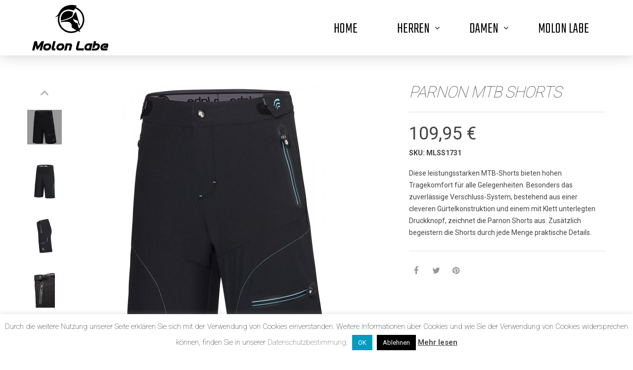

--- FILE ---
content_type: text/html; charset=UTF-8
request_url: https://molonlabe-sports.com/produkt/parnon-mtb-shorts-black/
body_size: 19840
content:
<!DOCTYPE html> <!--[if IE 7]><html class="ie ie7" lang="de"> <![endif]--> <!--[if IE 8]><html class="ie ie8" lang="de"> <![endif]--> <!--[if !(IE 7) | !(IE 8) ]><!--><html lang="de"> <!--<![endif]--><head><meta charset="UTF-8"><meta name="viewport" content="width=device-width, initial-scale=1, maximum-scale=1, user-scalable=no"><script data-cfasync="false" id="ao_optimized_gfonts_config">WebFontConfig={google:{families:["Roboto:100,400,500,600,700,900","Teko:300","Roboto"] },classes:false, events:false, timeout:1500};</script><link rel="profile" href="http://gmpg.org/xfn/11"><link rel="pingback" href="https://molonlabe-sports.com/xmlrpc.php"><link media="all" href="https://molonlabe-sports.com/wp-content/cache/autoptimize/autoptimize_3ded9a160442fab185227ab2f35c6906.php" rel="stylesheet" /><link media="only screen and (max-width: 768px)" href="https://molonlabe-sports.com/wp-content/cache/autoptimize/autoptimize_dcb2de333eec7ab4ae31385ed8d6a393.php" rel="stylesheet" /><link media="screen" href="https://molonlabe-sports.com/wp-content/cache/autoptimize/autoptimize_41013c9ccbe138d9298b50d71fd7bea4.php" rel="stylesheet" /><title>Parnon MTB Shorts - Molon Labe</title><meta name="description" content="Diese leistungsstarken MTB-Shorts bieten hohen Tragekomfort für alle Gelegenheiten. Besonders das zuverlässige Verschluss-System, bestehend aus einer cleveren Gürtelkonstruktion und einem mit Klett unterlegten Druckknopf, zeichnet die Parnon Shorts aus."/><meta name="robots" content="max-snippet:-1, max-image-preview:large, max-video-preview:-1"/><link rel="canonical" href="https://molonlabe-sports.com/produkt/parnon-mtb-shorts-black/" /><meta property="og:locale" content="de_DE" /><meta property="og:type" content="article" /><meta property="og:title" content="Parnon MTB Shorts - Molon Labe" /><meta property="og:description" content="Diese leistungsstarken MTB-Shorts bieten hohen Tragekomfort für alle Gelegenheiten. Besonders das zuverlässige Verschluss-System, bestehend aus einer cleveren Gürtelkonstruktion und einem mit Klett unterlegten Druckknopf, zeichnet die Parnon Shorts aus." /><meta property="og:url" content="https://molonlabe-sports.com/produkt/parnon-mtb-shorts-black/" /><meta property="og:site_name" content="Molon Labe" /><meta property="og:image" content="https://molonlabe-sports.com/wp-content/uploads/2018/03/Molon-Labe_Parnon_Tour-MTB_Shorts_MLSS1701_front.jpg" /><meta property="og:image:secure_url" content="https://molonlabe-sports.com/wp-content/uploads/2018/03/Molon-Labe_Parnon_Tour-MTB_Shorts_MLSS1701_front.jpg" /><meta property="og:image:width" content="718" /><meta property="og:image:height" content="1000" /><meta name="twitter:card" content="summary" /><meta name="twitter:description" content="Diese leistungsstarken MTB-Shorts bieten hohen Tragekomfort für alle Gelegenheiten. Besonders das zuverlässige Verschluss-System, bestehend aus einer cleveren Gürtelkonstruktion und einem mit Klett unterlegten Druckknopf, zeichnet die Parnon Shorts aus." /><meta name="twitter:title" content="Parnon MTB Shorts - Molon Labe" /><meta name="twitter:image" content="https://molonlabe-sports.com/wp-content/uploads/2018/03/Molon-Labe_Parnon_Tour-MTB_Shorts_MLSS1701_front.jpg" /> <script type='application/ld+json' class='yoast-schema-graph yoast-schema-graph--main'>{"@context":"https://schema.org","@graph":[{"@type":"Organization","@id":"https://molonlabe-sports.com/#organization","name":"Molon Labe","url":"https://molonlabe-sports.com/","sameAs":[],"logo":{"@type":"ImageObject","@id":"https://molonlabe-sports.com/#logo","inLanguage":"de","url":"https://molonlabe-sports.com/wp-content/uploads/2015/12/wp-site-icon-white.png","width":512,"height":512,"caption":"Molon Labe"},"image":{"@id":"https://molonlabe-sports.com/#logo"}},{"@type":"WebSite","@id":"https://molonlabe-sports.com/#website","url":"https://molonlabe-sports.com/","name":"Molon Labe","inLanguage":"de","description":"Fahrradbekleidung","publisher":{"@id":"https://molonlabe-sports.com/#organization"},"potentialAction":{"@type":"SearchAction","target":"https://molonlabe-sports.com/?s={search_term_string}","query-input":"required name=search_term_string"}},{"@type":"ImageObject","@id":"https://molonlabe-sports.com/produkt/parnon-mtb-shorts-black/#primaryimage","inLanguage":"de","url":"https://molonlabe-sports.com/wp-content/uploads/2018/03/Molon-Labe_Parnon_Tour-MTB_Shorts_MLSS1701_front.jpg","width":718,"height":1000},{"@type":"WebPage","@id":"https://molonlabe-sports.com/produkt/parnon-mtb-shorts-black/#webpage","url":"https://molonlabe-sports.com/produkt/parnon-mtb-shorts-black/","name":"Parnon MTB Shorts - Molon Labe","isPartOf":{"@id":"https://molonlabe-sports.com/#website"},"inLanguage":"de","primaryImageOfPage":{"@id":"https://molonlabe-sports.com/produkt/parnon-mtb-shorts-black/#primaryimage"},"datePublished":"2018-03-26T15:20:34+00:00","dateModified":"2018-04-19T09:18:50+00:00","description":"Diese leistungsstarken MTB-Shorts bieten hohen Tragekomfort f\u00fcr alle Gelegenheiten. Besonders das zuverl\u00e4ssige Verschluss-System, bestehend aus einer cleveren G\u00fcrtelkonstruktion und einem mit Klett unterlegten Druckknopf, zeichnet die Parnon Shorts aus."}]}</script> <link rel='dns-prefetch' href='//maps.googleapis.com' /><link href='https://fonts.gstatic.com' crossorigin='anonymous' rel='preconnect' /><link href='https://ajax.googleapis.com' rel='preconnect' /><link href='https://fonts.googleapis.com' rel='preconnect' /><link rel="alternate" type="application/rss+xml" title="Molon Labe &raquo; Feed" href="https://molonlabe-sports.com/feed/" /><link rel="alternate" type="application/rss+xml" title="Molon Labe &raquo; Kommentar-Feed" href="https://molonlabe-sports.com/comments/feed/" /> <script type="text/javascript">var $TS_VCSC_CurrentPluginRelease = "5.0.8";var $TS_VCSC_CurrentComposerRelease = "5.0.1";var $TS_VCSC_Lightbox_Activated = true;var $TS_VCSC_Lightbox_Thumbs = "bottom";var $TS_VCSC_Lightbox_Thumbsize = 50;var $TS_VCSC_Lightbox_Animation = "random";var $TS_VCSC_Lightbox_Captions = "data-title";var $TS_VCSC_Lightbox_Closer = true;var $TS_VCSC_Lightbox_Durations = 5000;var $TS_VCSC_Lightbox_Share = false;var $TS_VCSC_Lightbox_LoadAPIs = true;var $TS_VCSC_Lightbox_Social = "fb,tw,gp,pin";var $TS_VCSC_Lightbox_NoTouch = false;var $TS_VCSC_Lightbox_BGClose = true;var $TS_VCSC_Lightbox_NoHashes = true;var $TS_VCSC_Lightbox_Keyboard = true;var $TS_VCSC_Lightbox_FullScreen = true;var $TS_VCSC_Lightbox_Zoom = true;var $TS_VCSC_Lightbox_FXSpeed = 300;var $TS_VCSC_Lightbox_Scheme = "dark";var $TS_VCSC_Lightbox_URLColor = false;var $TS_VCSC_Lightbox_Backlight = "#ffffff";var $TS_VCSC_Lightbox_UseColor = false;var $TS_VCSC_Lightbox_Overlay = "#000000";var $TS_VCSC_Lightbox_Background = "";var $TS_VCSC_Lightbox_Repeat = "no-repeat";var $TS_VCSC_Lightbox_Noise = "";var $TS_VCSC_Lightbox_CORS = false;var $TS_VCSC_Lightbox_Tapping = true;var $TS_VCSC_Lightbox_ScrollBlock = "css";var $TS_VCSC_Lightbox_Protection = "none";var $TS_VCSC_Lightbox_HomeURL = "https://molonlabe-sports.com";var $TS_VCSC_Lightbox_LastScroll = 0;var $TS_VCSC_Lightbox_Showing = false;var $TS_VCSC_Lightbox_PrettyPhoto = false;var $TS_VCSC_Hammer_ReleaseNew = true;var $TS_VCSC_Countdown_DaysLabel = "Days";var $TS_VCSC_Countdown_DayLabel = "Day";var $TS_VCSC_Countdown_HoursLabel = "Hours";var $TS_VCSC_Countdown_HourLabel = "Hour";var $TS_VCSC_Countdown_MinutesLabel = "Minutes";var $TS_VCSC_Countdown_MinuteLabel = "Minute";var $TS_VCSC_Countdown_SecondsLabel = "Seconds";var $TS_VCSC_Countdown_SecondLabel = "Second";var $TS_VCSC_RowEffects_Breakpoint = 600;</script>  <script type='text/javascript' src='https://molonlabe-sports.com/wp-includes/js/jquery/jquery.js?ver=1.12.4-wp'></script> <script type='text/javascript'>var Cli_Data = {"nn_cookie_ids":[],"cookielist":[],"ccpaEnabled":"","ccpaRegionBased":"","ccpaBarEnabled":"","ccpaType":"gdpr","js_blocking":"","custom_integration":"","triggerDomRefresh":""};
var cli_cookiebar_settings = {"animate_speed_hide":"500","animate_speed_show":"500","background":"#fff","border":"#dddddd","border_on":"","button_1_button_colour":"#009cbd","button_1_button_hover":"#007d97","button_1_link_colour":"#fff","button_1_as_button":"1","button_1_new_win":"","button_2_button_colour":"#333","button_2_button_hover":"#292929","button_2_link_colour":"#444","button_2_as_button":"","button_2_hidebar":"","button_3_button_colour":"#000","button_3_button_hover":"#000000","button_3_link_colour":"#fff","button_3_as_button":"1","button_3_new_win":"","button_4_button_colour":"#000","button_4_button_hover":"#000000","button_4_link_colour":"#fff","button_4_as_button":"1","font_family":"inherit","header_fix":"","notify_animate_hide":"1","notify_animate_show":"","notify_div_id":"#cookie-law-info-bar","notify_position_horizontal":"right","notify_position_vertical":"bottom","scroll_close":"","scroll_close_reload":"","accept_close_reload":"","reject_close_reload":"","showagain_tab":"","showagain_background":"#fff","showagain_border":"#000","showagain_div_id":"#cookie-law-info-again","showagain_x_position":"100px","text":"#000","show_once_yn":"","show_once":"10000","logging_on":"","as_popup":"","popup_overlay":"1","bar_heading_text":"","cookie_bar_as":"banner","popup_showagain_position":"bottom-right","widget_position":"left"};
var log_object = {"ajax_url":"https:\/\/molonlabe-sports.com\/wp-admin\/admin-ajax.php"};</script> <script type='text/javascript'>var wc_add_to_cart_params = {"ajax_url":"\/wp-admin\/admin-ajax.php","wc_ajax_url":"\/?wc-ajax=%%endpoint%%","i18n_view_cart":"Warenkorb anzeigen","cart_url":"https:\/\/molonlabe-sports.com\/warenkorb\/","is_cart":"","cart_redirect_after_add":"no"};</script> <link rel='https://api.w.org/' href='https://molonlabe-sports.com/wp-json/' /><link rel="EditURI" type="application/rsd+xml" title="RSD" href="https://molonlabe-sports.com/xmlrpc.php?rsd" /><link rel="wlwmanifest" type="application/wlwmanifest+xml" href="https://molonlabe-sports.com/wp-includes/wlwmanifest.xml" /><meta name="generator" content="WordPress 5.3.20" /><meta name="generator" content="WooCommerce 3.9.5" /><link rel='shortlink' href='https://molonlabe-sports.com/?p=9200' /><link rel="alternate" type="application/json+oembed" href="https://molonlabe-sports.com/wp-json/oembed/1.0/embed?url=https%3A%2F%2Fmolonlabe-sports.com%2Fprodukt%2Fparnon-mtb-shorts-black%2F" /><link rel="alternate" type="text/xml+oembed" href="https://molonlabe-sports.com/wp-json/oembed/1.0/embed?url=https%3A%2F%2Fmolonlabe-sports.com%2Fprodukt%2Fparnon-mtb-shorts-black%2F&#038;format=xml" /> <script>document.documentElement.className = document.documentElement.className.replace( 'no-js', 'js' );</script> <script type="text/javascript">var wd_admin_ajax = 'https://molonlabe-sports.com/wp-admin/admin-ajax.php';
		var wd_loading_icon = 'https://molonlabe-sports.com/wp-admin/images/spinner-2x.gif';</script> <noscript><style>.woocommerce-product-gallery{ opacity: 1 !important; }</style></noscript><meta name="generator" content="Powered by Visual Composer - drag and drop page builder for WordPress."/> <!--[if lte IE 9]><link rel="stylesheet" type="text/css" href="https://molonlabe-sports.com/wp-content/plugins/js_composer/assets/css/vc_lte_ie9.min.css" media="screen"><![endif]--> <script type="text/javascript">var cli_flush_cache = true;</script> <meta name="generator" content="Powered by Slider Revolution 5.2.6 - responsive, Mobile-Friendly Slider Plugin for WordPress with comfortable drag and drop interface." /><link rel="icon" href="https://molonlabe-sports.com/wp-content/uploads/2015/12/cropped-wp-site-icon-white-100x100.png" sizes="32x32" /><link rel="icon" href="https://molonlabe-sports.com/wp-content/uploads/2015/12/cropped-wp-site-icon-white-250x250.png" sizes="192x192" /><link rel="apple-touch-icon-precomposed" href="https://molonlabe-sports.com/wp-content/uploads/2015/12/cropped-wp-site-icon-white-250x250.png" /><meta name="msapplication-TileImage" content="https://molonlabe-sports.com/wp-content/uploads/2015/12/cropped-wp-site-icon-white-400x400.png" /> <noscript><style type="text/css">.wpb_animate_when_almost_visible { opacity: 1; }</style></noscript><script data-cfasync="false" id="ao_optimized_gfonts_webfontloader">(function() {var wf = document.createElement('script');wf.src='https://ajax.googleapis.com/ajax/libs/webfont/1/webfont.js';wf.type='text/javascript';wf.async='true';var s=document.getElementsByTagName('script')[0];s.parentNode.insertBefore(wf, s);})();</script></head><body class="product-template-default single single-product postid-9200 custom-background theme-wpthepilot woocommerce woocommerce-page woocommerce-no-js yith-wcan-free wpb-js-composer js-comp-ver-5.0.1 vc_responsive"><div class="body-wrapper"><div class="page-gray-box"></div><div class="phone-header visible-xs"> <span class="ts-group-meta-icon-toggle visible-phone"><i class="fa fa-cog"></i></span> <a class="ubermenu-responsive-toggle ubermenu-responsive-toggle-main ubermenu-skin-none ubermenu-loc-mobile ubermenu-responsive-toggle-content-align-left ubermenu-responsive-toggle-align-full " data-ubermenu-target="ubermenu-main-175-mobile-2"><i class="fa fa-bars"></i>Menu</a><nav id="ubermenu-main-175-mobile-2" class="ubermenu ubermenu-nojs ubermenu-main ubermenu-menu-175 ubermenu-loc-mobile ubermenu-responsive ubermenu-responsive-single-column ubermenu-responsive-767 ubermenu-responsive-collapse ubermenu-horizontal ubermenu-transition-slide ubermenu-trigger-hover_intent ubermenu-skin-none  ubermenu-bar-align-left ubermenu-items-align-center ubermenu-bound ubermenu-sub-indicators ubermenu-sub-indicators-align-text ubermenu-retractors-responsive"><ul id="ubermenu-nav-main-175-mobile" class="ubermenu-nav"><li id="menu-item-6937" class="ubermenu-item ubermenu-item-type-post_type ubermenu-item-object-page ubermenu-item-home ubermenu-item-6937 ubermenu-item-level-0 ubermenu-column ubermenu-column-auto" ><a class="ubermenu-target ubermenu-item-layout-default ubermenu-item-layout-text_only" href="https://molonlabe-sports.com/" tabindex="0"><span class="ubermenu-target-title ubermenu-target-text">Home</span></a></li><li id="menu-item-6943" class="ubermenu-item ubermenu-item-type-taxonomy ubermenu-item-object-product_cat ubermenu-current-product-ancestor ubermenu-current-menu-parent ubermenu-current-product-parent ubermenu-item-has-children ubermenu-item-6943 ubermenu-item-level-0 ubermenu-column ubermenu-column-auto ubermenu-has-submenu-drop ubermenu-has-submenu-mega" ><a class="ubermenu-target ubermenu-item-layout-default ubermenu-item-layout-text_only" href="https://molonlabe-sports.com/catalog/herren/" tabindex="0"><span class="ubermenu-target-title ubermenu-target-text">Herren</span></a><ul class="ubermenu-submenu ubermenu-submenu-id-6943 ubermenu-submenu-type-mega ubermenu-submenu-drop ubermenu-submenu-align-right_edge_bar" ><li id="menu-item-6947" class="ubermenu-item ubermenu-item-type-taxonomy ubermenu-item-object-product_cat ubermenu-item-has-children ubermenu-item-6947 ubermenu-item-header ubermenu-item-level-1 ubermenu-column ubermenu-column-1-3 ubermenu-has-submenu-stack" ><a class="ubermenu-target ubermenu-item-layout-default ubermenu-item-layout-text_only" href="https://molonlabe-sports.com/catalog/herren/road-bike/"><span class="ubermenu-target-title ubermenu-target-text">Road</span></a><ul class="ubermenu-submenu ubermenu-submenu-id-6947 ubermenu-submenu-type-auto ubermenu-submenu-type-stack" ><li id="menu-item-6983-term-263" class="ubermenu-item ubermenu-item-type-custom ubermenu-item-object-ubermenu-custom ubermenu-dynamic-term ubermenu-item-6983-term-263 ubermenu-item-auto ubermenu-item-normal ubermenu-item-level-2 ubermenu-column ubermenu-column-auto" ><a class="ubermenu-target ubermenu-item-layout-default ubermenu-item-layout-text_only" href="https://molonlabe-sports.com/catalog/herren/road-bike/accessoires-road-bike/"><span class="ubermenu-target-title ubermenu-target-text">Accessoires</span></a></li><li id="menu-item-6983-term-260" class="ubermenu-item ubermenu-item-type-custom ubermenu-item-object-ubermenu-custom ubermenu-dynamic-term ubermenu-item-6983-term-260 ubermenu-item-auto ubermenu-item-normal ubermenu-item-level-2 ubermenu-column ubermenu-column-auto" ><a class="ubermenu-target ubermenu-item-layout-default ubermenu-item-layout-text_only" href="https://molonlabe-sports.com/catalog/herren/road-bike/handschuhe-road-bike/"><span class="ubermenu-target-title ubermenu-target-text">Handschuhe</span></a></li><li id="menu-item-6983-term-166" class="ubermenu-item ubermenu-item-type-custom ubermenu-item-object-ubermenu-custom ubermenu-dynamic-term ubermenu-item-6983-term-166 ubermenu-item-auto ubermenu-item-normal ubermenu-item-level-2 ubermenu-column ubermenu-column-auto" ><a class="ubermenu-target ubermenu-item-layout-default ubermenu-item-layout-text_only" href="https://molonlabe-sports.com/catalog/herren/road-bike/hosen-road/"><span class="ubermenu-target-title ubermenu-target-text">Hosen</span></a></li><li id="menu-item-6983-term-168" class="ubermenu-item ubermenu-item-type-custom ubermenu-item-object-ubermenu-custom ubermenu-dynamic-term ubermenu-item-6983-term-168 ubermenu-item-auto ubermenu-item-normal ubermenu-item-level-2 ubermenu-column ubermenu-column-auto" ><a class="ubermenu-target ubermenu-item-layout-default ubermenu-item-layout-text_only" href="https://molonlabe-sports.com/catalog/herren/road-bike/jacken-road/"><span class="ubermenu-target-title ubermenu-target-text">Jacken</span></a></li><li id="menu-item-6983-term-170" class="ubermenu-item ubermenu-item-type-custom ubermenu-item-object-ubermenu-custom ubermenu-dynamic-term ubermenu-item-6983-term-170 ubermenu-item-auto ubermenu-item-normal ubermenu-item-level-2 ubermenu-column ubermenu-column-auto" ><a class="ubermenu-target ubermenu-item-layout-default ubermenu-item-layout-text_only" href="https://molonlabe-sports.com/catalog/herren/road-bike/socken-road/"><span class="ubermenu-target-title ubermenu-target-text">Socken</span></a></li><li id="menu-item-6983-term-171" class="ubermenu-item ubermenu-item-type-custom ubermenu-item-object-ubermenu-custom ubermenu-dynamic-term ubermenu-item-6983-term-171 ubermenu-item-auto ubermenu-item-normal ubermenu-item-level-2 ubermenu-column ubermenu-column-auto" ><a class="ubermenu-target ubermenu-item-layout-default ubermenu-item-layout-text_only" href="https://molonlabe-sports.com/catalog/herren/road-bike/trikots-road/"><span class="ubermenu-target-title ubermenu-target-text">Trikots</span></a></li><li id="menu-item-6983-term-172" class="ubermenu-item ubermenu-item-type-custom ubermenu-item-object-ubermenu-custom ubermenu-dynamic-term ubermenu-item-6983-term-172 ubermenu-item-auto ubermenu-item-normal ubermenu-item-level-2 ubermenu-column ubermenu-column-auto" ><a class="ubermenu-target ubermenu-item-layout-default ubermenu-item-layout-text_only" href="https://molonlabe-sports.com/catalog/herren/road-bike/westen-road/"><span class="ubermenu-target-title ubermenu-target-text">Westen</span></a></li></ul></li><li id="menu-item-9203" class="ubermenu-item ubermenu-item-type-taxonomy ubermenu-item-object-product_cat ubermenu-current-product-ancestor ubermenu-current-menu-parent ubermenu-current-product-parent ubermenu-item-has-children ubermenu-item-9203 ubermenu-item-auto ubermenu-item-header ubermenu-item-level-1 ubermenu-column ubermenu-column-1-3 ubermenu-has-submenu-stack" ><a class="ubermenu-target ubermenu-item-layout-default ubermenu-item-layout-text_only" href="https://molonlabe-sports.com/catalog/herren/mountainbike/"><span class="ubermenu-target-title ubermenu-target-text">MTB</span></a><ul class="ubermenu-submenu ubermenu-submenu-id-9203 ubermenu-submenu-type-auto ubermenu-submenu-type-stack" ><li id="menu-item-9204-term-274" class="ubermenu-item ubermenu-item-type-custom ubermenu-item-object-ubermenu-custom ubermenu-dynamic-term ubermenu-item-9204-term-274 ubermenu-item-auto ubermenu-item-normal ubermenu-item-level-2 ubermenu-column ubermenu-column-auto" ><a class="ubermenu-target ubermenu-item-layout-default ubermenu-item-layout-text_only" href="https://molonlabe-sports.com/catalog/herren/mountainbike/handschuhe-mountainbike/"><span class="ubermenu-target-title ubermenu-target-text">Handschuhe</span></a></li><li id="menu-item-9204-term-181" class="ubermenu-item ubermenu-item-type-custom ubermenu-item-object-ubermenu-custom ubermenu-dynamic-term ubermenu-item-9204-term-181 ubermenu-item-auto ubermenu-item-normal ubermenu-item-level-2 ubermenu-column ubermenu-column-auto" ><a class="ubermenu-target ubermenu-item-layout-default ubermenu-item-layout-text_only" href="https://molonlabe-sports.com/catalog/herren/mountainbike/hosen-mtb/"><span class="ubermenu-target-title ubermenu-target-text">Hosen</span></a></li><li id="menu-item-9204-term-182" class="ubermenu-item ubermenu-item-type-custom ubermenu-item-object-ubermenu-custom ubermenu-dynamic-term ubermenu-item-9204-term-182 ubermenu-item-auto ubermenu-item-normal ubermenu-item-level-2 ubermenu-column ubermenu-column-auto" ><a class="ubermenu-target ubermenu-item-layout-default ubermenu-item-layout-text_only" href="https://molonlabe-sports.com/catalog/herren/mountainbike/jacken-mtb/"><span class="ubermenu-target-title ubermenu-target-text">Jacken</span></a></li><li id="menu-item-9204-term-184" class="ubermenu-item ubermenu-item-type-custom ubermenu-item-object-ubermenu-custom ubermenu-dynamic-term ubermenu-item-9204-term-184 ubermenu-item-auto ubermenu-item-normal ubermenu-item-level-2 ubermenu-column ubermenu-column-auto" ><a class="ubermenu-target ubermenu-item-layout-default ubermenu-item-layout-text_only" href="https://molonlabe-sports.com/catalog/herren/mountainbike/socken-mtb/"><span class="ubermenu-target-title ubermenu-target-text">Socken</span></a></li><li id="menu-item-9204-term-199" class="ubermenu-item ubermenu-item-type-custom ubermenu-item-object-ubermenu-custom ubermenu-dynamic-term ubermenu-item-9204-term-199 ubermenu-item-auto ubermenu-item-normal ubermenu-item-level-2 ubermenu-column ubermenu-column-auto" ><a class="ubermenu-target ubermenu-item-layout-default ubermenu-item-layout-text_only" href="https://molonlabe-sports.com/catalog/herren/mountainbike/trikots-mtb/"><span class="ubermenu-target-title ubermenu-target-text">Trikots</span></a></li></ul></li><li id="menu-item-8823" class="ubermenu-item ubermenu-item-type-taxonomy ubermenu-item-object-product_cat ubermenu-item-has-children ubermenu-item-8823 ubermenu-item-auto ubermenu-item-header ubermenu-item-level-1 ubermenu-column ubermenu-column-1-3 ubermenu-has-submenu-stack" ><a class="ubermenu-target ubermenu-item-layout-default ubermenu-item-layout-text_only" href="https://molonlabe-sports.com/catalog/herren/streetwear/"><span class="ubermenu-target-title ubermenu-target-text">Streetwear</span></a><ul class="ubermenu-submenu ubermenu-submenu-id-8823 ubermenu-submenu-type-auto ubermenu-submenu-type-stack" ><li id="menu-item-8825-term-271" class="ubermenu-item ubermenu-item-type-custom ubermenu-item-object-ubermenu-custom ubermenu-dynamic-term ubermenu-item-8825-term-271 ubermenu-item-auto ubermenu-item-normal ubermenu-item-level-2 ubermenu-column ubermenu-column-auto" ><a class="ubermenu-target ubermenu-item-layout-default ubermenu-item-layout-text_only" href="https://molonlabe-sports.com/catalog/herren/streetwear/accessoires-streetwear/"><span class="ubermenu-target-title ubermenu-target-text">Accessoires</span></a></li><li id="menu-item-8825-term-211" class="ubermenu-item ubermenu-item-type-custom ubermenu-item-object-ubermenu-custom ubermenu-dynamic-term ubermenu-item-8825-term-211 ubermenu-item-auto ubermenu-item-normal ubermenu-item-level-2 ubermenu-column ubermenu-column-auto" ><a class="ubermenu-target ubermenu-item-layout-default ubermenu-item-layout-text_only" href="https://molonlabe-sports.com/catalog/herren/streetwear/pullover-hoodies-streetwear/"><span class="ubermenu-target-title ubermenu-target-text">Hoodies</span></a></li><li id="menu-item-8825-term-210" class="ubermenu-item ubermenu-item-type-custom ubermenu-item-object-ubermenu-custom ubermenu-dynamic-term ubermenu-item-8825-term-210 ubermenu-item-auto ubermenu-item-normal ubermenu-item-level-2 ubermenu-column ubermenu-column-auto" ><a class="ubermenu-target ubermenu-item-layout-default ubermenu-item-layout-text_only" href="https://molonlabe-sports.com/catalog/herren/streetwear/jacken-streetwear/"><span class="ubermenu-target-title ubermenu-target-text">Jacken</span></a></li><li id="menu-item-8825-term-213" class="ubermenu-item ubermenu-item-type-custom ubermenu-item-object-ubermenu-custom ubermenu-dynamic-term ubermenu-item-8825-term-213 ubermenu-item-auto ubermenu-item-normal ubermenu-item-level-2 ubermenu-column ubermenu-column-auto" ><a class="ubermenu-target ubermenu-item-layout-default ubermenu-item-layout-text_only" href="https://molonlabe-sports.com/catalog/herren/streetwear/shirts/"><span class="ubermenu-target-title ubermenu-target-text">Shirts</span></a></li><li id="menu-item-8825-term-212" class="ubermenu-item ubermenu-item-type-custom ubermenu-item-object-ubermenu-custom ubermenu-dynamic-term ubermenu-item-8825-term-212 ubermenu-item-auto ubermenu-item-normal ubermenu-item-level-2 ubermenu-column ubermenu-column-auto" ><a class="ubermenu-target ubermenu-item-layout-default ubermenu-item-layout-text_only" href="https://molonlabe-sports.com/catalog/herren/streetwear/socken-streetwear/"><span class="ubermenu-target-title ubermenu-target-text">Socken</span></a></li><li id="menu-item-8825-term-268" class="ubermenu-item ubermenu-item-type-custom ubermenu-item-object-ubermenu-custom ubermenu-dynamic-term ubermenu-item-8825-term-268 ubermenu-item-auto ubermenu-item-normal ubermenu-item-level-2 ubermenu-column ubermenu-column-auto" ><a class="ubermenu-target ubermenu-item-layout-default ubermenu-item-layout-text_only" href="https://molonlabe-sports.com/catalog/herren/streetwear/unterwaesche/"><span class="ubermenu-target-title ubermenu-target-text">Unterwäsche</span></a></li></ul></li><li class="ubermenu-retractor ubermenu-retractor-mobile"><i class="fa fa-times"></i> Close</li></ul></li><li id="menu-item-6944" class="ubermenu-item ubermenu-item-type-taxonomy ubermenu-item-object-product_cat ubermenu-item-has-children ubermenu-item-6944 ubermenu-item-level-0 ubermenu-column ubermenu-column-auto ubermenu-has-submenu-drop ubermenu-has-submenu-mega" ><a class="ubermenu-target ubermenu-item-layout-default ubermenu-item-layout-text_only" href="https://molonlabe-sports.com/catalog/damen/" tabindex="0"><span class="ubermenu-target-title ubermenu-target-text">Damen</span></a><ul class="ubermenu-submenu ubermenu-submenu-id-6944 ubermenu-submenu-type-auto ubermenu-submenu-type-mega ubermenu-submenu-drop ubermenu-submenu-align-right_edge_bar" ><li id="menu-item-7706" class="ubermenu-item ubermenu-item-type-taxonomy ubermenu-item-object-product_cat ubermenu-item-has-children ubermenu-item-7706 ubermenu-item-auto ubermenu-item-header ubermenu-item-level-1 ubermenu-column ubermenu-column-1-3 ubermenu-has-submenu-stack" ><a class="ubermenu-target ubermenu-item-layout-default ubermenu-item-layout-text_only" href="https://molonlabe-sports.com/catalog/damen/road-bike-damen/"><span class="ubermenu-target-title ubermenu-target-text">Road</span></a><ul class="ubermenu-submenu ubermenu-submenu-id-7706 ubermenu-submenu-type-auto ubermenu-submenu-type-stack" ><li id="menu-item-7710-term-262" class="ubermenu-item ubermenu-item-type-custom ubermenu-item-object-ubermenu-custom ubermenu-dynamic-term ubermenu-item-7710-term-262 ubermenu-item-auto ubermenu-item-normal ubermenu-item-level-2 ubermenu-column ubermenu-column-auto" ><a class="ubermenu-target ubermenu-item-layout-default ubermenu-item-layout-text_only" href="https://molonlabe-sports.com/catalog/damen/road-bike-damen/accessoires/"><span class="ubermenu-target-title ubermenu-target-text">Accessoires</span></a></li><li id="menu-item-7710-term-259" class="ubermenu-item ubermenu-item-type-custom ubermenu-item-object-ubermenu-custom ubermenu-dynamic-term ubermenu-item-7710-term-259 ubermenu-item-auto ubermenu-item-normal ubermenu-item-level-2 ubermenu-column ubermenu-column-auto" ><a class="ubermenu-target ubermenu-item-layout-default ubermenu-item-layout-text_only" href="https://molonlabe-sports.com/catalog/damen/road-bike-damen/handschuhe/"><span class="ubermenu-target-title ubermenu-target-text">Handschuhe</span></a></li><li id="menu-item-7710-term-237" class="ubermenu-item ubermenu-item-type-custom ubermenu-item-object-ubermenu-custom ubermenu-dynamic-term ubermenu-item-7710-term-237 ubermenu-item-auto ubermenu-item-normal ubermenu-item-level-2 ubermenu-column ubermenu-column-auto" ><a class="ubermenu-target ubermenu-item-layout-default ubermenu-item-layout-text_only" href="https://molonlabe-sports.com/catalog/damen/road-bike-damen/hosen-road-cycling-damen/"><span class="ubermenu-target-title ubermenu-target-text">Hosen</span></a></li><li id="menu-item-7710-term-235" class="ubermenu-item ubermenu-item-type-custom ubermenu-item-object-ubermenu-custom ubermenu-dynamic-term ubermenu-item-7710-term-235 ubermenu-item-auto ubermenu-item-normal ubermenu-item-level-2 ubermenu-column ubermenu-column-auto" ><a class="ubermenu-target ubermenu-item-layout-default ubermenu-item-layout-text_only" href="https://molonlabe-sports.com/catalog/damen/road-bike-damen/jacken-road-cycling-damen/"><span class="ubermenu-target-title ubermenu-target-text">Jacken</span></a></li><li id="menu-item-7710-term-236" class="ubermenu-item ubermenu-item-type-custom ubermenu-item-object-ubermenu-custom ubermenu-dynamic-term ubermenu-item-7710-term-236 ubermenu-item-auto ubermenu-item-normal ubermenu-item-level-2 ubermenu-column ubermenu-column-auto" ><a class="ubermenu-target ubermenu-item-layout-default ubermenu-item-layout-text_only" href="https://molonlabe-sports.com/catalog/damen/road-bike-damen/socken-road-cycling-damen/"><span class="ubermenu-target-title ubermenu-target-text">Socken</span></a></li><li id="menu-item-7710-term-239" class="ubermenu-item ubermenu-item-type-custom ubermenu-item-object-ubermenu-custom ubermenu-dynamic-term ubermenu-item-7710-term-239 ubermenu-item-auto ubermenu-item-normal ubermenu-item-level-2 ubermenu-column ubermenu-column-auto" ><a class="ubermenu-target ubermenu-item-layout-default ubermenu-item-layout-text_only" href="https://molonlabe-sports.com/catalog/damen/road-bike-damen/trikots-road-cycling-damen/"><span class="ubermenu-target-title ubermenu-target-text">Trikots</span></a></li><li id="menu-item-7710-term-240" class="ubermenu-item ubermenu-item-type-custom ubermenu-item-object-ubermenu-custom ubermenu-dynamic-term ubermenu-item-7710-term-240 ubermenu-item-auto ubermenu-item-normal ubermenu-item-level-2 ubermenu-column ubermenu-column-auto" ><a class="ubermenu-target ubermenu-item-layout-default ubermenu-item-layout-text_only" href="https://molonlabe-sports.com/catalog/damen/road-bike-damen/westen-road-cycling-damen/"><span class="ubermenu-target-title ubermenu-target-text">Westen</span></a></li></ul></li><li id="menu-item-9202" class="ubermenu-item ubermenu-item-type-taxonomy ubermenu-item-object-product_cat ubermenu-item-has-children ubermenu-item-9202 ubermenu-item-auto ubermenu-item-header ubermenu-item-level-1 ubermenu-column ubermenu-column-1-3 ubermenu-has-submenu-stack" ><a class="ubermenu-target ubermenu-item-layout-default ubermenu-item-layout-text_only" href="https://molonlabe-sports.com/catalog/damen/mountainbike-damen/"><span class="ubermenu-target-title ubermenu-target-text">MTB</span></a><ul class="ubermenu-submenu ubermenu-submenu-id-9202 ubermenu-submenu-type-auto ubermenu-submenu-type-stack" ><li id="menu-item-9205-term-275" class="ubermenu-item ubermenu-item-type-custom ubermenu-item-object-ubermenu-custom ubermenu-dynamic-term ubermenu-item-9205-term-275 ubermenu-item-auto ubermenu-item-normal ubermenu-item-level-2 ubermenu-column ubermenu-column-auto" ><a class="ubermenu-target ubermenu-item-layout-default ubermenu-item-layout-text_only" href="https://molonlabe-sports.com/catalog/damen/mountainbike-damen/handschuhe-mountainbike-damen/"><span class="ubermenu-target-title ubermenu-target-text">Handschuhe</span></a></li><li id="menu-item-9205-term-248" class="ubermenu-item ubermenu-item-type-custom ubermenu-item-object-ubermenu-custom ubermenu-dynamic-term ubermenu-item-9205-term-248 ubermenu-item-auto ubermenu-item-normal ubermenu-item-level-2 ubermenu-column ubermenu-column-auto" ><a class="ubermenu-target ubermenu-item-layout-default ubermenu-item-layout-text_only" href="https://molonlabe-sports.com/catalog/damen/mountainbike-damen/hosen-mtb-cycling-damen/"><span class="ubermenu-target-title ubermenu-target-text">Hosen</span></a></li><li id="menu-item-9205-term-243" class="ubermenu-item ubermenu-item-type-custom ubermenu-item-object-ubermenu-custom ubermenu-dynamic-term ubermenu-item-9205-term-243 ubermenu-item-auto ubermenu-item-normal ubermenu-item-level-2 ubermenu-column ubermenu-column-auto" ><a class="ubermenu-target ubermenu-item-layout-default ubermenu-item-layout-text_only" href="https://molonlabe-sports.com/catalog/damen/mountainbike-damen/socken-mtb-cycling-damen/"><span class="ubermenu-target-title ubermenu-target-text">Socken</span></a></li><li id="menu-item-9205-term-247" class="ubermenu-item ubermenu-item-type-custom ubermenu-item-object-ubermenu-custom ubermenu-dynamic-term ubermenu-item-9205-term-247 ubermenu-item-auto ubermenu-item-normal ubermenu-item-level-2 ubermenu-column ubermenu-column-auto" ><a class="ubermenu-target ubermenu-item-layout-default ubermenu-item-layout-text_only" href="https://molonlabe-sports.com/catalog/damen/mountainbike-damen/trikots-mtb-cycling-damen/"><span class="ubermenu-target-title ubermenu-target-text">Trikots</span></a></li></ul></li><li id="menu-item-8822" class="ubermenu-item ubermenu-item-type-taxonomy ubermenu-item-object-product_cat ubermenu-item-has-children ubermenu-item-8822 ubermenu-item-auto ubermenu-item-header ubermenu-item-level-1 ubermenu-column ubermenu-column-1-3 ubermenu-has-submenu-stack" ><a class="ubermenu-target ubermenu-item-layout-default ubermenu-item-layout-text_only" href="https://molonlabe-sports.com/catalog/damen/streetwear-damen/"><span class="ubermenu-target-title ubermenu-target-text">Streetwear</span></a><ul class="ubermenu-submenu ubermenu-submenu-id-8822 ubermenu-submenu-type-auto ubermenu-submenu-type-stack" ><li id="menu-item-8824-term-272" class="ubermenu-item ubermenu-item-type-custom ubermenu-item-object-ubermenu-custom ubermenu-dynamic-term ubermenu-item-8824-term-272 ubermenu-item-auto ubermenu-item-normal ubermenu-item-level-2 ubermenu-column ubermenu-column-auto" ><a class="ubermenu-target ubermenu-item-layout-default ubermenu-item-layout-text_only" href="https://molonlabe-sports.com/catalog/damen/streetwear-damen/accessoires-streetwear-damen/"><span class="ubermenu-target-title ubermenu-target-text">Accessoires</span></a></li><li id="menu-item-8824-term-223" class="ubermenu-item ubermenu-item-type-custom ubermenu-item-object-ubermenu-custom ubermenu-dynamic-term ubermenu-item-8824-term-223 ubermenu-item-auto ubermenu-item-normal ubermenu-item-level-2 ubermenu-column ubermenu-column-auto" ><a class="ubermenu-target ubermenu-item-layout-default ubermenu-item-layout-text_only" href="https://molonlabe-sports.com/catalog/damen/streetwear-damen/shirts-streetwear-damen/"><span class="ubermenu-target-title ubermenu-target-text">Shirts</span></a></li><li id="menu-item-8824-term-222" class="ubermenu-item ubermenu-item-type-custom ubermenu-item-object-ubermenu-custom ubermenu-dynamic-term ubermenu-item-8824-term-222 ubermenu-item-auto ubermenu-item-normal ubermenu-item-level-2 ubermenu-column ubermenu-column-auto" ><a class="ubermenu-target ubermenu-item-layout-default ubermenu-item-layout-text_only" href="https://molonlabe-sports.com/catalog/damen/streetwear-damen/socken-streetwear-damen/"><span class="ubermenu-target-title ubermenu-target-text">Socken</span></a></li></ul></li><li class="ubermenu-retractor ubermenu-retractor-mobile"><i class="fa fa-times"></i> Close</li></ul></li><li id="menu-item-6939" class="ubermenu-item ubermenu-item-type-post_type ubermenu-item-object-page ubermenu-item-6939 ubermenu-item-level-0 ubermenu-column ubermenu-column-auto" ><a class="ubermenu-target ubermenu-item-layout-default ubermenu-item-layout-text_only" href="https://molonlabe-sports.com/ueber-uns/" tabindex="0"><span class="ubermenu-target-title ubermenu-target-text">Molon Labe</span></a></li><li id="menu-item-7700" class="ubermenu-item ubermenu-item-type-post_type ubermenu-item-object-page ubermenu-item-has-children ubermenu-current_page_parent ubermenu-item-7700 ubermenu-item-level-0 ubermenu-column ubermenu-column-auto ubermenu-has-submenu-drop ubermenu-has-submenu-mega" ><ul class="ubermenu-submenu ubermenu-submenu-id-7700 ubermenu-submenu-type-auto ubermenu-submenu-type-mega ubermenu-submenu-drop ubermenu-submenu-align-full_width" ><li id="menu-item-7038" class="ubermenu-item ubermenu-item-type-post_type ubermenu-item-object-page ubermenu-item-7038 ubermenu-item-auto ubermenu-item-header ubermenu-item-level-1 ubermenu-column ubermenu-column-auto" ><a class="ubermenu-target ubermenu-item-layout-default ubermenu-item-layout-text_only" href="https://molonlabe-sports.com/technologien-2/"><span class="ubermenu-target-title ubermenu-target-text">Technologien</span></a></li><li id="menu-item-6940" class="ubermenu-item ubermenu-item-type-post_type ubermenu-item-object-page ubermenu-item-6940 ubermenu-item-auto ubermenu-item-header ubermenu-item-level-1 ubermenu-column ubermenu-column-auto" ><a class="ubermenu-target ubermenu-item-layout-default ubermenu-item-layout-text_only" href="https://molonlabe-sports.com/ueber-uns/megastore/"><span class="ubermenu-target-title ubermenu-target-text">Megastore</span></a></li><li id="menu-item-6946" class="ubermenu-item ubermenu-item-type-taxonomy ubermenu-item-object-product_cat ubermenu-current-product-ancestor ubermenu-current-menu-parent ubermenu-current-product-parent ubermenu-item-has-children ubermenu-item-6946 ubermenu-item-header ubermenu-item-level-1 ubermenu-column ubermenu-column-auto ubermenu-has-submenu-stack" ><a class="ubermenu-target ubermenu-item-layout-default ubermenu-item-layout-text_only" href="https://molonlabe-sports.com/catalog/herren/mountainbike/"><span class="ubermenu-target-title ubermenu-target-text">MTB</span></a><ul class="ubermenu-submenu ubermenu-submenu-id-6946 ubermenu-submenu-type-auto ubermenu-submenu-type-stack" ><li id="menu-item-6981-term-274" class="ubermenu-item ubermenu-item-type-custom ubermenu-item-object-ubermenu-custom ubermenu-dynamic-term ubermenu-item-6981-term-274 ubermenu-item-auto ubermenu-item-normal ubermenu-item-level-2 ubermenu-column ubermenu-column-auto ubermenu-hide-mobile" ><a class="ubermenu-target ubermenu-item-layout-default ubermenu-item-layout-text_only" href="https://molonlabe-sports.com/catalog/herren/mountainbike/handschuhe-mountainbike/"><span class="ubermenu-target-title ubermenu-target-text">Handschuhe</span></a></li><li id="menu-item-6981-term-181" class="ubermenu-item ubermenu-item-type-custom ubermenu-item-object-ubermenu-custom ubermenu-dynamic-term ubermenu-item-6981-term-181 ubermenu-item-auto ubermenu-item-normal ubermenu-item-level-2 ubermenu-column ubermenu-column-auto ubermenu-hide-mobile" ><a class="ubermenu-target ubermenu-item-layout-default ubermenu-item-layout-text_only" href="https://molonlabe-sports.com/catalog/herren/mountainbike/hosen-mtb/"><span class="ubermenu-target-title ubermenu-target-text">Hosen</span></a></li><li id="menu-item-6981-term-182" class="ubermenu-item ubermenu-item-type-custom ubermenu-item-object-ubermenu-custom ubermenu-dynamic-term ubermenu-item-6981-term-182 ubermenu-item-auto ubermenu-item-normal ubermenu-item-level-2 ubermenu-column ubermenu-column-auto ubermenu-hide-mobile" ><a class="ubermenu-target ubermenu-item-layout-default ubermenu-item-layout-text_only" href="https://molonlabe-sports.com/catalog/herren/mountainbike/jacken-mtb/"><span class="ubermenu-target-title ubermenu-target-text">Jacken</span></a></li><li id="menu-item-6981-term-184" class="ubermenu-item ubermenu-item-type-custom ubermenu-item-object-ubermenu-custom ubermenu-dynamic-term ubermenu-item-6981-term-184 ubermenu-item-auto ubermenu-item-normal ubermenu-item-level-2 ubermenu-column ubermenu-column-auto ubermenu-hide-mobile" ><a class="ubermenu-target ubermenu-item-layout-default ubermenu-item-layout-text_only" href="https://molonlabe-sports.com/catalog/herren/mountainbike/socken-mtb/"><span class="ubermenu-target-title ubermenu-target-text">Socken</span></a></li><li id="menu-item-6981-term-199" class="ubermenu-item ubermenu-item-type-custom ubermenu-item-object-ubermenu-custom ubermenu-dynamic-term ubermenu-item-6981-term-199 ubermenu-item-auto ubermenu-item-normal ubermenu-item-level-2 ubermenu-column ubermenu-column-auto ubermenu-hide-mobile" ><a class="ubermenu-target ubermenu-item-layout-default ubermenu-item-layout-text_only" href="https://molonlabe-sports.com/catalog/herren/mountainbike/trikots-mtb/"><span class="ubermenu-target-title ubermenu-target-text">Trikots</span></a></li></ul></li><li id="menu-item-6948" class="ubermenu-item ubermenu-item-type-taxonomy ubermenu-item-object-product_cat ubermenu-item-has-children ubermenu-item-6948 ubermenu-item-auto ubermenu-item-header ubermenu-item-level-1 ubermenu-column ubermenu-column-1-4 ubermenu-has-submenu-stack" ><a class="ubermenu-target ubermenu-item-layout-default ubermenu-item-layout-text_only" href="https://molonlabe-sports.com/catalog/herren/running/"><span class="ubermenu-target-title ubermenu-target-text">Running</span></a><ul class="ubermenu-submenu ubermenu-submenu-id-6948 ubermenu-submenu-type-auto ubermenu-submenu-type-stack" ><li class="ubermenu-item"></li></ul></li><li id="menu-item-6955" class="ubermenu-item ubermenu-item-type-taxonomy ubermenu-item-object-product_cat ubermenu-item-has-children ubermenu-item-6955 ubermenu-item-auto ubermenu-item-header ubermenu-item-level-1 ubermenu-column ubermenu-column-1-4 ubermenu-has-submenu-stack" ><a class="ubermenu-target ubermenu-item-layout-default ubermenu-item-layout-text_only" href="https://molonlabe-sports.com/catalog/herren/streetwear/"><span class="ubermenu-target-title ubermenu-target-text">Streetwear</span></a><ul class="ubermenu-submenu ubermenu-submenu-id-6955 ubermenu-submenu-type-auto ubermenu-submenu-type-stack" ><li id="menu-item-6986-term-271" class="ubermenu-item ubermenu-item-type-custom ubermenu-item-object-ubermenu-custom ubermenu-dynamic-term ubermenu-item-6986-term-271 ubermenu-item-auto ubermenu-item-normal ubermenu-item-level-2 ubermenu-column ubermenu-column-auto ubermenu-hide-mobile" ><a class="ubermenu-target ubermenu-item-layout-default ubermenu-item-layout-text_only" href="https://molonlabe-sports.com/catalog/herren/streetwear/accessoires-streetwear/"><span class="ubermenu-target-title ubermenu-target-text">Accessoires</span></a></li><li id="menu-item-6986-term-211" class="ubermenu-item ubermenu-item-type-custom ubermenu-item-object-ubermenu-custom ubermenu-dynamic-term ubermenu-item-6986-term-211 ubermenu-item-auto ubermenu-item-normal ubermenu-item-level-2 ubermenu-column ubermenu-column-auto ubermenu-hide-mobile" ><a class="ubermenu-target ubermenu-item-layout-default ubermenu-item-layout-text_only" href="https://molonlabe-sports.com/catalog/herren/streetwear/pullover-hoodies-streetwear/"><span class="ubermenu-target-title ubermenu-target-text">Hoodies</span></a></li><li id="menu-item-6986-term-210" class="ubermenu-item ubermenu-item-type-custom ubermenu-item-object-ubermenu-custom ubermenu-dynamic-term ubermenu-item-6986-term-210 ubermenu-item-auto ubermenu-item-normal ubermenu-item-level-2 ubermenu-column ubermenu-column-auto ubermenu-hide-mobile" ><a class="ubermenu-target ubermenu-item-layout-default ubermenu-item-layout-text_only" href="https://molonlabe-sports.com/catalog/herren/streetwear/jacken-streetwear/"><span class="ubermenu-target-title ubermenu-target-text">Jacken</span></a></li><li id="menu-item-6986-term-213" class="ubermenu-item ubermenu-item-type-custom ubermenu-item-object-ubermenu-custom ubermenu-dynamic-term ubermenu-item-6986-term-213 ubermenu-item-auto ubermenu-item-normal ubermenu-item-level-2 ubermenu-column ubermenu-column-auto ubermenu-hide-mobile" ><a class="ubermenu-target ubermenu-item-layout-default ubermenu-item-layout-text_only" href="https://molonlabe-sports.com/catalog/herren/streetwear/shirts/"><span class="ubermenu-target-title ubermenu-target-text">Shirts</span></a></li><li id="menu-item-6986-term-212" class="ubermenu-item ubermenu-item-type-custom ubermenu-item-object-ubermenu-custom ubermenu-dynamic-term ubermenu-item-6986-term-212 ubermenu-item-auto ubermenu-item-normal ubermenu-item-level-2 ubermenu-column ubermenu-column-auto ubermenu-hide-mobile" ><a class="ubermenu-target ubermenu-item-layout-default ubermenu-item-layout-text_only" href="https://molonlabe-sports.com/catalog/herren/streetwear/socken-streetwear/"><span class="ubermenu-target-title ubermenu-target-text">Socken</span></a></li><li id="menu-item-6986-term-268" class="ubermenu-item ubermenu-item-type-custom ubermenu-item-object-ubermenu-custom ubermenu-dynamic-term ubermenu-item-6986-term-268 ubermenu-item-auto ubermenu-item-normal ubermenu-item-level-2 ubermenu-column ubermenu-column-auto ubermenu-hide-mobile" ><a class="ubermenu-target ubermenu-item-layout-default ubermenu-item-layout-text_only" href="https://molonlabe-sports.com/catalog/herren/streetwear/unterwaesche/"><span class="ubermenu-target-title ubermenu-target-text">Unterwäsche</span></a></li></ul></li><li class="ubermenu-retractor ubermenu-retractor-mobile"><i class="fa fa-times"></i> Close</li></ul></li></ul></nav><div class="group-meta-header" style="display:none"><div class="wd_mobile_account"> <a class="wishlist_header" href="https://molonlabe-sports.com/produkt/parnon-mtb-shorts-black/"> <span>Wishlist (<span class="wd_tini_wishlist_number">0)</span></span> </a><div class="header-top-custom-sidebar"><ul class="xoxo"><li id="ubermenu_navigation_widget-2" class="widget-container ubermenu_navigation_widget-class"> <a class="ubermenu-responsive-toggle ubermenu-responsive-toggle-main ubermenu-skin-none ubermenu-loc- ubermenu-responsive-toggle-content-align-left ubermenu-responsive-toggle-align-full " data-ubermenu-target="ubermenu-main-137"><i class="fa fa-bars"></i>Menu</a><nav id="ubermenu-main-137" class="ubermenu ubermenu-nojs ubermenu-main ubermenu-menu-137 ubermenu-responsive ubermenu-responsive-single-column ubermenu-responsive-767 ubermenu-responsive-collapse ubermenu-horizontal ubermenu-transition-slide ubermenu-trigger-hover_intent ubermenu-skin-none  ubermenu-bar-align-left ubermenu-items-align-center ubermenu-bound ubermenu-sub-indicators ubermenu-sub-indicators-align-text ubermenu-retractors-responsive"><ul id="ubermenu-nav-main-137" class="ubermenu-nav"><li id="menu-item-6199" class="ubermenu-item ubermenu-item-type-post_type ubermenu-item-object-page ubermenu-item-6199 ubermenu-item-level-0 ubermenu-column ubermenu-column-auto" ><a class="ubermenu-target ubermenu-item-layout-default ubermenu-item-layout-text_only" href="https://molonlabe-sports.com/impressum/" tabindex="0"><span class="ubermenu-target-title ubermenu-target-text">Impressum</span></a></li><li id="menu-item-6198" class="ubermenu-item ubermenu-item-type-post_type ubermenu-item-object-page ubermenu-item-6198 ubermenu-item-level-0 ubermenu-column ubermenu-column-auto" ><a class="ubermenu-target ubermenu-item-layout-default ubermenu-item-layout-text_only" href="https://molonlabe-sports.com/datenschutz/" tabindex="0"><span class="ubermenu-target-title ubermenu-target-text">Datenschutz</span></a></li></ul></nav></li></ul></div> <a class="sign-in-form-control" href="https://molonlabe-sports.com/mein-konto/" title="Log in/Sign up"> <i class="fa fa-user"></i> <span> Log in/Sign up </span> </a> <span class="visible-xs login-drop-icon"></span></div></div></div><div class="top-logo-seach visible-xs"><div class="top_header_mobile"><div class="logo heading-title"> <a href="https://molonlabe-sports.com/"><noscript><img src="https://molonlabe-sports.com/wp-content/uploads/2015/12/Molon_Labe_Bildmarke_S.svg" alt="Molon Labe" title="Molon Labe"/></noscript><img class="lazyload" src='data:image/svg+xml,%3Csvg%20xmlns=%22http://www.w3.org/2000/svg%22%20viewBox=%220%200%20210%20140%22%3E%3C/svg%3E' data-src="https://molonlabe-sports.com/wp-content/uploads/2015/12/Molon_Labe_Bildmarke_S.svg" alt="Molon Labe" title="Molon Labe"/></a></div></div><div class="wd_woo_search_box"><form role="search" method="get" action="https://molonlabe-sports.com/"> <input type="text" placeholder="Search here..." name="s" id="s"  /><div class="button_search"><button type="submit" title="Search"><i class="fa fa-search"></i></button></div> <input type="hidden" name="post_type" value="product" /></form></div></div><div id="template-wrapper" class="hfeed site" style=""><div class="wd-control-panel-gray"></div><div id="sticket-scroll-header-point"></div><div class="header-box  header_v2"><header id="header" class=" header_v2 animated"><div class="header-main"><div class="header-top hidden-xs"><div class="header-top-content container"><div class="row"><div class="header-wrapper"><div class="header-top-left-area col-sm-8"></div> <script type="text/javascript">jQuery( document ).ready(function() {
						"use strict";
						
						var _time_delay=0;
						var _ul_social = jQuery('#header .widget_social');
						jQuery.fn.reverse = [].reverse;
						_ul_social.find("li").each(function(index,element){
						 TweenLite.from(jQuery(element), 1, {x:80,repeat:0,delay:_time_delay,opacity:0,ease:Quad.easeIn});
						 _time_delay += 0.5;
						});      
					   });</script> <div class="header-top-right-area col-sm-16"><div class="wd-header-search-control" style="position: relative;"> <span class="wd-open-control-panel" data-position="right" data-element=".wd-search-box"><i class="fa fa-search"></i></span></div><div class="header-top-custom-sidebar hidden-xs"><ul class="xoxo"><li id="ubermenu_navigation_widget-2" class="widget-container ubermenu_navigation_widget-class"> <a class="ubermenu-responsive-toggle ubermenu-responsive-toggle-main ubermenu-skin-none ubermenu-loc- ubermenu-responsive-toggle-content-align-left ubermenu-responsive-toggle-align-full " data-ubermenu-target="ubermenu-main-137"><i class="fa fa-bars"></i>Menu</a><nav id="ubermenu-main-137" class="ubermenu ubermenu-nojs ubermenu-main ubermenu-menu-137 ubermenu-responsive ubermenu-responsive-single-column ubermenu-responsive-767 ubermenu-responsive-collapse ubermenu-horizontal ubermenu-transition-slide ubermenu-trigger-hover_intent ubermenu-skin-none  ubermenu-bar-align-left ubermenu-items-align-center ubermenu-bound ubermenu-sub-indicators ubermenu-sub-indicators-align-text ubermenu-retractors-responsive"><ul id="ubermenu-nav-main-137" class="ubermenu-nav"><li class="ubermenu-item ubermenu-item-type-post_type ubermenu-item-object-page ubermenu-item-6199 ubermenu-item-level-0 ubermenu-column ubermenu-column-auto" ><a class="ubermenu-target ubermenu-item-layout-default ubermenu-item-layout-text_only" href="https://molonlabe-sports.com/impressum/" tabindex="0"><span class="ubermenu-target-title ubermenu-target-text">Impressum</span></a></li><li class="ubermenu-item ubermenu-item-type-post_type ubermenu-item-object-page ubermenu-item-6198 ubermenu-item-level-0 ubermenu-column ubermenu-column-auto" ><a class="ubermenu-target ubermenu-item-layout-default ubermenu-item-layout-text_only" href="https://molonlabe-sports.com/datenschutz/" tabindex="0"><span class="ubermenu-target-title ubermenu-target-text">Datenschutz</span></a></li></ul></nav></li></ul></div><div class="header-top-account hidden-xs"><div class="wd_tini_account_wrapper"><div class="wd_tini_account_control"> <a href="https://molonlabe-sports.com/mein-konto/" title="My Account"> <span>Login</span> </a></div><div class="form_drop_down drop_down_container "><div class="form_wrapper"><form method="post" action="https://molonlabe-sports.com/wp-login.php" class="login" id="loginform-custom" ><div class="form_wrapper_body"><p class="login-username"> <label for="user_login">User or Email<span class="required">*</span></label> <input type="text" size="20" value="" class="input" id="user_login" name="log"></p><p class="login-password"> <label for="user_pass">Password <span class="required">*</span></label> <input type="password" size="20" value="" class="input" id="user_pass" name="pwd"></p><div class="clear"></div></div><div class="form_wrapper_footer"><p class="required">* Required</p> <input type="hidden" name="redirect_to" value="https://molonlabe-sports.com/produkt/parnon-mtb-shorts-black/"> <input type="submit" class="button none-bg primary button-white button-style2" name="wp-submit" id="wp-submit" value="Login" /> <a class="forgot" href="https://molonlabe-sports.com/mein-konto/lost-password/" title="Forgot Your Password?">Forgot Your Password?</a><p><span>New Customer ?</span><span><a class="register" href="https://molonlabe-sports.com/mein-konto/">Sign up</a></span></p></div></form></div></div></div></div><div class="phone_quick_menu_1 hidden-lg hidden-sm hidden-md"><div class="mobile_my_account"> <a href="https://molonlabe-sports.com/mein-konto/" title="Login / Register">Login / Register</a></div></div><div class="mobile_cart_container  hidden-lg hidden-sm hidden-md"><div class="mobile_cart"> <a href='https://molonlabe-sports.com/warenkorb/' title='View Cart'>View Cart</a></div><div class="mobile_cart_number">0</div></div></div><div class="wd-right-control-panel" style="display:none"><div class="wd-search-box"><div class="wd_woo_search_box"> <label class="screen-reader-text">Search</label><form class="wd_search_form" role="search" method="get" action="https://molonlabe-sports.com/"> <input type="text" name="s" id="sea"  placeholder="Search here..." /><div class="button_search"><button type="submit" title="Search"><i class="fa fa-search"></i></button></div> <input type="hidden" name="post_type" value="product" /></form></div></div></div></div></div></div></div><div class="wd-sticky animated" id="wd-sticky"><div class="header-middle hidden-xs" style="float: none;"><div class="header-middle-content"><div class="container"><div class="row"><div class="header-middle-inner"><div class="header-middle-left col-sm-6"><div class="logo heading-title"> <a href="https://molonlabe-sports.com/"><noscript><img src="https://molonlabe-sports.com/wp-content/uploads/2015/12/Molon_Labe_S.svg" alt="Molon Labe" title="Molon Labe"/></noscript><img class="lazyload" src='data:image/svg+xml,%3Csvg%20xmlns=%22http://www.w3.org/2000/svg%22%20viewBox=%220%200%20210%20140%22%3E%3C/svg%3E' data-src="https://molonlabe-sports.com/wp-content/uploads/2015/12/Molon_Labe_S.svg" alt="Molon Labe" title="Molon Labe"/></a></div></div><div class="shopping-cart shopping-cart-wrapper hidden-xs wd_cart_disable"></div><div class="nav wd_mega_menu_wrapper"> <a class="ubermenu-responsive-toggle ubermenu-responsive-toggle-main ubermenu-skin-none ubermenu-loc-primary ubermenu-responsive-toggle-content-align-left ubermenu-responsive-toggle-align-full " data-ubermenu-target="ubermenu-main-175-primary-2"><i class="fa fa-bars"></i>Menu</a><nav id="ubermenu-main-175-primary-2" class="ubermenu ubermenu-nojs ubermenu-main ubermenu-menu-175 ubermenu-loc-primary ubermenu-responsive ubermenu-responsive-single-column ubermenu-responsive-767 ubermenu-responsive-collapse ubermenu-horizontal ubermenu-transition-slide ubermenu-trigger-hover_intent ubermenu-skin-none  ubermenu-bar-align-left ubermenu-items-align-center ubermenu-bound ubermenu-sub-indicators ubermenu-sub-indicators-align-text ubermenu-retractors-responsive"><ul id="ubermenu-nav-main-175-primary" class="ubermenu-nav"><li class="ubermenu-item ubermenu-item-type-post_type ubermenu-item-object-page ubermenu-item-home ubermenu-item-6937 ubermenu-item-level-0 ubermenu-column ubermenu-column-auto" ><a class="ubermenu-target ubermenu-item-layout-default ubermenu-item-layout-text_only" href="https://molonlabe-sports.com/" tabindex="0"><span class="ubermenu-target-title ubermenu-target-text">Home</span></a></li><li class="ubermenu-item ubermenu-item-type-taxonomy ubermenu-item-object-product_cat ubermenu-current-product-ancestor ubermenu-current-menu-parent ubermenu-current-product-parent ubermenu-item-has-children ubermenu-item-6943 ubermenu-item-level-0 ubermenu-column ubermenu-column-auto ubermenu-has-submenu-drop ubermenu-has-submenu-mega" ><a class="ubermenu-target ubermenu-item-layout-default ubermenu-item-layout-text_only" href="https://molonlabe-sports.com/catalog/herren/" tabindex="0"><span class="ubermenu-target-title ubermenu-target-text">Herren</span></a><ul class="ubermenu-submenu ubermenu-submenu-id-6943 ubermenu-submenu-type-mega ubermenu-submenu-drop ubermenu-submenu-align-right_edge_bar" ><li class="ubermenu-item ubermenu-item-type-taxonomy ubermenu-item-object-product_cat ubermenu-item-has-children ubermenu-item-6947 ubermenu-item-header ubermenu-item-level-1 ubermenu-column ubermenu-column-1-3 ubermenu-has-submenu-stack" ><a class="ubermenu-target ubermenu-item-layout-default ubermenu-item-layout-text_only" href="https://molonlabe-sports.com/catalog/herren/road-bike/"><span class="ubermenu-target-title ubermenu-target-text">Road</span></a><ul class="ubermenu-submenu ubermenu-submenu-id-6947 ubermenu-submenu-type-auto ubermenu-submenu-type-stack" ><li class="ubermenu-item ubermenu-item-type-custom ubermenu-item-object-ubermenu-custom ubermenu-dynamic-term ubermenu-item-6983-term-263 ubermenu-item-auto ubermenu-item-normal ubermenu-item-level-2 ubermenu-column ubermenu-column-auto" ><a class="ubermenu-target ubermenu-item-layout-default ubermenu-item-layout-text_only" href="https://molonlabe-sports.com/catalog/herren/road-bike/accessoires-road-bike/"><span class="ubermenu-target-title ubermenu-target-text">Accessoires</span></a></li><li class="ubermenu-item ubermenu-item-type-custom ubermenu-item-object-ubermenu-custom ubermenu-dynamic-term ubermenu-item-6983-term-260 ubermenu-item-auto ubermenu-item-normal ubermenu-item-level-2 ubermenu-column ubermenu-column-auto" ><a class="ubermenu-target ubermenu-item-layout-default ubermenu-item-layout-text_only" href="https://molonlabe-sports.com/catalog/herren/road-bike/handschuhe-road-bike/"><span class="ubermenu-target-title ubermenu-target-text">Handschuhe</span></a></li><li class="ubermenu-item ubermenu-item-type-custom ubermenu-item-object-ubermenu-custom ubermenu-dynamic-term ubermenu-item-6983-term-166 ubermenu-item-auto ubermenu-item-normal ubermenu-item-level-2 ubermenu-column ubermenu-column-auto" ><a class="ubermenu-target ubermenu-item-layout-default ubermenu-item-layout-text_only" href="https://molonlabe-sports.com/catalog/herren/road-bike/hosen-road/"><span class="ubermenu-target-title ubermenu-target-text">Hosen</span></a></li><li class="ubermenu-item ubermenu-item-type-custom ubermenu-item-object-ubermenu-custom ubermenu-dynamic-term ubermenu-item-6983-term-168 ubermenu-item-auto ubermenu-item-normal ubermenu-item-level-2 ubermenu-column ubermenu-column-auto" ><a class="ubermenu-target ubermenu-item-layout-default ubermenu-item-layout-text_only" href="https://molonlabe-sports.com/catalog/herren/road-bike/jacken-road/"><span class="ubermenu-target-title ubermenu-target-text">Jacken</span></a></li><li class="ubermenu-item ubermenu-item-type-custom ubermenu-item-object-ubermenu-custom ubermenu-dynamic-term ubermenu-item-6983-term-170 ubermenu-item-auto ubermenu-item-normal ubermenu-item-level-2 ubermenu-column ubermenu-column-auto" ><a class="ubermenu-target ubermenu-item-layout-default ubermenu-item-layout-text_only" href="https://molonlabe-sports.com/catalog/herren/road-bike/socken-road/"><span class="ubermenu-target-title ubermenu-target-text">Socken</span></a></li><li class="ubermenu-item ubermenu-item-type-custom ubermenu-item-object-ubermenu-custom ubermenu-dynamic-term ubermenu-item-6983-term-171 ubermenu-item-auto ubermenu-item-normal ubermenu-item-level-2 ubermenu-column ubermenu-column-auto" ><a class="ubermenu-target ubermenu-item-layout-default ubermenu-item-layout-text_only" href="https://molonlabe-sports.com/catalog/herren/road-bike/trikots-road/"><span class="ubermenu-target-title ubermenu-target-text">Trikots</span></a></li><li class="ubermenu-item ubermenu-item-type-custom ubermenu-item-object-ubermenu-custom ubermenu-dynamic-term ubermenu-item-6983-term-172 ubermenu-item-auto ubermenu-item-normal ubermenu-item-level-2 ubermenu-column ubermenu-column-auto" ><a class="ubermenu-target ubermenu-item-layout-default ubermenu-item-layout-text_only" href="https://molonlabe-sports.com/catalog/herren/road-bike/westen-road/"><span class="ubermenu-target-title ubermenu-target-text">Westen</span></a></li></ul></li><li class="ubermenu-item ubermenu-item-type-taxonomy ubermenu-item-object-product_cat ubermenu-current-product-ancestor ubermenu-current-menu-parent ubermenu-current-product-parent ubermenu-item-has-children ubermenu-item-9203 ubermenu-item-auto ubermenu-item-header ubermenu-item-level-1 ubermenu-column ubermenu-column-1-3 ubermenu-has-submenu-stack" ><a class="ubermenu-target ubermenu-item-layout-default ubermenu-item-layout-text_only" href="https://molonlabe-sports.com/catalog/herren/mountainbike/"><span class="ubermenu-target-title ubermenu-target-text">MTB</span></a><ul class="ubermenu-submenu ubermenu-submenu-id-9203 ubermenu-submenu-type-auto ubermenu-submenu-type-stack" ><li class="ubermenu-item ubermenu-item-type-custom ubermenu-item-object-ubermenu-custom ubermenu-dynamic-term ubermenu-item-9204-term-274 ubermenu-item-auto ubermenu-item-normal ubermenu-item-level-2 ubermenu-column ubermenu-column-auto" ><a class="ubermenu-target ubermenu-item-layout-default ubermenu-item-layout-text_only" href="https://molonlabe-sports.com/catalog/herren/mountainbike/handschuhe-mountainbike/"><span class="ubermenu-target-title ubermenu-target-text">Handschuhe</span></a></li><li class="ubermenu-item ubermenu-item-type-custom ubermenu-item-object-ubermenu-custom ubermenu-dynamic-term ubermenu-item-9204-term-181 ubermenu-item-auto ubermenu-item-normal ubermenu-item-level-2 ubermenu-column ubermenu-column-auto" ><a class="ubermenu-target ubermenu-item-layout-default ubermenu-item-layout-text_only" href="https://molonlabe-sports.com/catalog/herren/mountainbike/hosen-mtb/"><span class="ubermenu-target-title ubermenu-target-text">Hosen</span></a></li><li class="ubermenu-item ubermenu-item-type-custom ubermenu-item-object-ubermenu-custom ubermenu-dynamic-term ubermenu-item-9204-term-182 ubermenu-item-auto ubermenu-item-normal ubermenu-item-level-2 ubermenu-column ubermenu-column-auto" ><a class="ubermenu-target ubermenu-item-layout-default ubermenu-item-layout-text_only" href="https://molonlabe-sports.com/catalog/herren/mountainbike/jacken-mtb/"><span class="ubermenu-target-title ubermenu-target-text">Jacken</span></a></li><li class="ubermenu-item ubermenu-item-type-custom ubermenu-item-object-ubermenu-custom ubermenu-dynamic-term ubermenu-item-9204-term-184 ubermenu-item-auto ubermenu-item-normal ubermenu-item-level-2 ubermenu-column ubermenu-column-auto" ><a class="ubermenu-target ubermenu-item-layout-default ubermenu-item-layout-text_only" href="https://molonlabe-sports.com/catalog/herren/mountainbike/socken-mtb/"><span class="ubermenu-target-title ubermenu-target-text">Socken</span></a></li><li class="ubermenu-item ubermenu-item-type-custom ubermenu-item-object-ubermenu-custom ubermenu-dynamic-term ubermenu-item-9204-term-199 ubermenu-item-auto ubermenu-item-normal ubermenu-item-level-2 ubermenu-column ubermenu-column-auto" ><a class="ubermenu-target ubermenu-item-layout-default ubermenu-item-layout-text_only" href="https://molonlabe-sports.com/catalog/herren/mountainbike/trikots-mtb/"><span class="ubermenu-target-title ubermenu-target-text">Trikots</span></a></li></ul></li><li class="ubermenu-item ubermenu-item-type-taxonomy ubermenu-item-object-product_cat ubermenu-item-has-children ubermenu-item-8823 ubermenu-item-auto ubermenu-item-header ubermenu-item-level-1 ubermenu-column ubermenu-column-1-3 ubermenu-has-submenu-stack" ><a class="ubermenu-target ubermenu-item-layout-default ubermenu-item-layout-text_only" href="https://molonlabe-sports.com/catalog/herren/streetwear/"><span class="ubermenu-target-title ubermenu-target-text">Streetwear</span></a><ul class="ubermenu-submenu ubermenu-submenu-id-8823 ubermenu-submenu-type-auto ubermenu-submenu-type-stack" ><li class="ubermenu-item ubermenu-item-type-custom ubermenu-item-object-ubermenu-custom ubermenu-dynamic-term ubermenu-item-8825-term-271 ubermenu-item-auto ubermenu-item-normal ubermenu-item-level-2 ubermenu-column ubermenu-column-auto" ><a class="ubermenu-target ubermenu-item-layout-default ubermenu-item-layout-text_only" href="https://molonlabe-sports.com/catalog/herren/streetwear/accessoires-streetwear/"><span class="ubermenu-target-title ubermenu-target-text">Accessoires</span></a></li><li class="ubermenu-item ubermenu-item-type-custom ubermenu-item-object-ubermenu-custom ubermenu-dynamic-term ubermenu-item-8825-term-211 ubermenu-item-auto ubermenu-item-normal ubermenu-item-level-2 ubermenu-column ubermenu-column-auto" ><a class="ubermenu-target ubermenu-item-layout-default ubermenu-item-layout-text_only" href="https://molonlabe-sports.com/catalog/herren/streetwear/pullover-hoodies-streetwear/"><span class="ubermenu-target-title ubermenu-target-text">Hoodies</span></a></li><li class="ubermenu-item ubermenu-item-type-custom ubermenu-item-object-ubermenu-custom ubermenu-dynamic-term ubermenu-item-8825-term-210 ubermenu-item-auto ubermenu-item-normal ubermenu-item-level-2 ubermenu-column ubermenu-column-auto" ><a class="ubermenu-target ubermenu-item-layout-default ubermenu-item-layout-text_only" href="https://molonlabe-sports.com/catalog/herren/streetwear/jacken-streetwear/"><span class="ubermenu-target-title ubermenu-target-text">Jacken</span></a></li><li class="ubermenu-item ubermenu-item-type-custom ubermenu-item-object-ubermenu-custom ubermenu-dynamic-term ubermenu-item-8825-term-213 ubermenu-item-auto ubermenu-item-normal ubermenu-item-level-2 ubermenu-column ubermenu-column-auto" ><a class="ubermenu-target ubermenu-item-layout-default ubermenu-item-layout-text_only" href="https://molonlabe-sports.com/catalog/herren/streetwear/shirts/"><span class="ubermenu-target-title ubermenu-target-text">Shirts</span></a></li><li class="ubermenu-item ubermenu-item-type-custom ubermenu-item-object-ubermenu-custom ubermenu-dynamic-term ubermenu-item-8825-term-212 ubermenu-item-auto ubermenu-item-normal ubermenu-item-level-2 ubermenu-column ubermenu-column-auto" ><a class="ubermenu-target ubermenu-item-layout-default ubermenu-item-layout-text_only" href="https://molonlabe-sports.com/catalog/herren/streetwear/socken-streetwear/"><span class="ubermenu-target-title ubermenu-target-text">Socken</span></a></li><li class="ubermenu-item ubermenu-item-type-custom ubermenu-item-object-ubermenu-custom ubermenu-dynamic-term ubermenu-item-8825-term-268 ubermenu-item-auto ubermenu-item-normal ubermenu-item-level-2 ubermenu-column ubermenu-column-auto" ><a class="ubermenu-target ubermenu-item-layout-default ubermenu-item-layout-text_only" href="https://molonlabe-sports.com/catalog/herren/streetwear/unterwaesche/"><span class="ubermenu-target-title ubermenu-target-text">Unterwäsche</span></a></li></ul></li><li class="ubermenu-retractor ubermenu-retractor-mobile"><i class="fa fa-times"></i> Close</li></ul></li><li class="ubermenu-item ubermenu-item-type-taxonomy ubermenu-item-object-product_cat ubermenu-item-has-children ubermenu-item-6944 ubermenu-item-level-0 ubermenu-column ubermenu-column-auto ubermenu-has-submenu-drop ubermenu-has-submenu-mega" ><a class="ubermenu-target ubermenu-item-layout-default ubermenu-item-layout-text_only" href="https://molonlabe-sports.com/catalog/damen/" tabindex="0"><span class="ubermenu-target-title ubermenu-target-text">Damen</span></a><ul class="ubermenu-submenu ubermenu-submenu-id-6944 ubermenu-submenu-type-auto ubermenu-submenu-type-mega ubermenu-submenu-drop ubermenu-submenu-align-right_edge_bar" ><li class="ubermenu-item ubermenu-item-type-taxonomy ubermenu-item-object-product_cat ubermenu-item-has-children ubermenu-item-7706 ubermenu-item-auto ubermenu-item-header ubermenu-item-level-1 ubermenu-column ubermenu-column-1-3 ubermenu-has-submenu-stack" ><a class="ubermenu-target ubermenu-item-layout-default ubermenu-item-layout-text_only" href="https://molonlabe-sports.com/catalog/damen/road-bike-damen/"><span class="ubermenu-target-title ubermenu-target-text">Road</span></a><ul class="ubermenu-submenu ubermenu-submenu-id-7706 ubermenu-submenu-type-auto ubermenu-submenu-type-stack" ><li class="ubermenu-item ubermenu-item-type-custom ubermenu-item-object-ubermenu-custom ubermenu-dynamic-term ubermenu-item-7710-term-262 ubermenu-item-auto ubermenu-item-normal ubermenu-item-level-2 ubermenu-column ubermenu-column-auto" ><a class="ubermenu-target ubermenu-item-layout-default ubermenu-item-layout-text_only" href="https://molonlabe-sports.com/catalog/damen/road-bike-damen/accessoires/"><span class="ubermenu-target-title ubermenu-target-text">Accessoires</span></a></li><li class="ubermenu-item ubermenu-item-type-custom ubermenu-item-object-ubermenu-custom ubermenu-dynamic-term ubermenu-item-7710-term-259 ubermenu-item-auto ubermenu-item-normal ubermenu-item-level-2 ubermenu-column ubermenu-column-auto" ><a class="ubermenu-target ubermenu-item-layout-default ubermenu-item-layout-text_only" href="https://molonlabe-sports.com/catalog/damen/road-bike-damen/handschuhe/"><span class="ubermenu-target-title ubermenu-target-text">Handschuhe</span></a></li><li class="ubermenu-item ubermenu-item-type-custom ubermenu-item-object-ubermenu-custom ubermenu-dynamic-term ubermenu-item-7710-term-237 ubermenu-item-auto ubermenu-item-normal ubermenu-item-level-2 ubermenu-column ubermenu-column-auto" ><a class="ubermenu-target ubermenu-item-layout-default ubermenu-item-layout-text_only" href="https://molonlabe-sports.com/catalog/damen/road-bike-damen/hosen-road-cycling-damen/"><span class="ubermenu-target-title ubermenu-target-text">Hosen</span></a></li><li class="ubermenu-item ubermenu-item-type-custom ubermenu-item-object-ubermenu-custom ubermenu-dynamic-term ubermenu-item-7710-term-235 ubermenu-item-auto ubermenu-item-normal ubermenu-item-level-2 ubermenu-column ubermenu-column-auto" ><a class="ubermenu-target ubermenu-item-layout-default ubermenu-item-layout-text_only" href="https://molonlabe-sports.com/catalog/damen/road-bike-damen/jacken-road-cycling-damen/"><span class="ubermenu-target-title ubermenu-target-text">Jacken</span></a></li><li class="ubermenu-item ubermenu-item-type-custom ubermenu-item-object-ubermenu-custom ubermenu-dynamic-term ubermenu-item-7710-term-236 ubermenu-item-auto ubermenu-item-normal ubermenu-item-level-2 ubermenu-column ubermenu-column-auto" ><a class="ubermenu-target ubermenu-item-layout-default ubermenu-item-layout-text_only" href="https://molonlabe-sports.com/catalog/damen/road-bike-damen/socken-road-cycling-damen/"><span class="ubermenu-target-title ubermenu-target-text">Socken</span></a></li><li class="ubermenu-item ubermenu-item-type-custom ubermenu-item-object-ubermenu-custom ubermenu-dynamic-term ubermenu-item-7710-term-239 ubermenu-item-auto ubermenu-item-normal ubermenu-item-level-2 ubermenu-column ubermenu-column-auto" ><a class="ubermenu-target ubermenu-item-layout-default ubermenu-item-layout-text_only" href="https://molonlabe-sports.com/catalog/damen/road-bike-damen/trikots-road-cycling-damen/"><span class="ubermenu-target-title ubermenu-target-text">Trikots</span></a></li><li class="ubermenu-item ubermenu-item-type-custom ubermenu-item-object-ubermenu-custom ubermenu-dynamic-term ubermenu-item-7710-term-240 ubermenu-item-auto ubermenu-item-normal ubermenu-item-level-2 ubermenu-column ubermenu-column-auto" ><a class="ubermenu-target ubermenu-item-layout-default ubermenu-item-layout-text_only" href="https://molonlabe-sports.com/catalog/damen/road-bike-damen/westen-road-cycling-damen/"><span class="ubermenu-target-title ubermenu-target-text">Westen</span></a></li></ul></li><li class="ubermenu-item ubermenu-item-type-taxonomy ubermenu-item-object-product_cat ubermenu-item-has-children ubermenu-item-9202 ubermenu-item-auto ubermenu-item-header ubermenu-item-level-1 ubermenu-column ubermenu-column-1-3 ubermenu-has-submenu-stack" ><a class="ubermenu-target ubermenu-item-layout-default ubermenu-item-layout-text_only" href="https://molonlabe-sports.com/catalog/damen/mountainbike-damen/"><span class="ubermenu-target-title ubermenu-target-text">MTB</span></a><ul class="ubermenu-submenu ubermenu-submenu-id-9202 ubermenu-submenu-type-auto ubermenu-submenu-type-stack" ><li class="ubermenu-item ubermenu-item-type-custom ubermenu-item-object-ubermenu-custom ubermenu-dynamic-term ubermenu-item-9205-term-275 ubermenu-item-auto ubermenu-item-normal ubermenu-item-level-2 ubermenu-column ubermenu-column-auto" ><a class="ubermenu-target ubermenu-item-layout-default ubermenu-item-layout-text_only" href="https://molonlabe-sports.com/catalog/damen/mountainbike-damen/handschuhe-mountainbike-damen/"><span class="ubermenu-target-title ubermenu-target-text">Handschuhe</span></a></li><li class="ubermenu-item ubermenu-item-type-custom ubermenu-item-object-ubermenu-custom ubermenu-dynamic-term ubermenu-item-9205-term-248 ubermenu-item-auto ubermenu-item-normal ubermenu-item-level-2 ubermenu-column ubermenu-column-auto" ><a class="ubermenu-target ubermenu-item-layout-default ubermenu-item-layout-text_only" href="https://molonlabe-sports.com/catalog/damen/mountainbike-damen/hosen-mtb-cycling-damen/"><span class="ubermenu-target-title ubermenu-target-text">Hosen</span></a></li><li class="ubermenu-item ubermenu-item-type-custom ubermenu-item-object-ubermenu-custom ubermenu-dynamic-term ubermenu-item-9205-term-243 ubermenu-item-auto ubermenu-item-normal ubermenu-item-level-2 ubermenu-column ubermenu-column-auto" ><a class="ubermenu-target ubermenu-item-layout-default ubermenu-item-layout-text_only" href="https://molonlabe-sports.com/catalog/damen/mountainbike-damen/socken-mtb-cycling-damen/"><span class="ubermenu-target-title ubermenu-target-text">Socken</span></a></li><li class="ubermenu-item ubermenu-item-type-custom ubermenu-item-object-ubermenu-custom ubermenu-dynamic-term ubermenu-item-9205-term-247 ubermenu-item-auto ubermenu-item-normal ubermenu-item-level-2 ubermenu-column ubermenu-column-auto" ><a class="ubermenu-target ubermenu-item-layout-default ubermenu-item-layout-text_only" href="https://molonlabe-sports.com/catalog/damen/mountainbike-damen/trikots-mtb-cycling-damen/"><span class="ubermenu-target-title ubermenu-target-text">Trikots</span></a></li></ul></li><li class="ubermenu-item ubermenu-item-type-taxonomy ubermenu-item-object-product_cat ubermenu-item-has-children ubermenu-item-8822 ubermenu-item-auto ubermenu-item-header ubermenu-item-level-1 ubermenu-column ubermenu-column-1-3 ubermenu-has-submenu-stack" ><a class="ubermenu-target ubermenu-item-layout-default ubermenu-item-layout-text_only" href="https://molonlabe-sports.com/catalog/damen/streetwear-damen/"><span class="ubermenu-target-title ubermenu-target-text">Streetwear</span></a><ul class="ubermenu-submenu ubermenu-submenu-id-8822 ubermenu-submenu-type-auto ubermenu-submenu-type-stack" ><li class="ubermenu-item ubermenu-item-type-custom ubermenu-item-object-ubermenu-custom ubermenu-dynamic-term ubermenu-item-8824-term-272 ubermenu-item-auto ubermenu-item-normal ubermenu-item-level-2 ubermenu-column ubermenu-column-auto" ><a class="ubermenu-target ubermenu-item-layout-default ubermenu-item-layout-text_only" href="https://molonlabe-sports.com/catalog/damen/streetwear-damen/accessoires-streetwear-damen/"><span class="ubermenu-target-title ubermenu-target-text">Accessoires</span></a></li><li class="ubermenu-item ubermenu-item-type-custom ubermenu-item-object-ubermenu-custom ubermenu-dynamic-term ubermenu-item-8824-term-223 ubermenu-item-auto ubermenu-item-normal ubermenu-item-level-2 ubermenu-column ubermenu-column-auto" ><a class="ubermenu-target ubermenu-item-layout-default ubermenu-item-layout-text_only" href="https://molonlabe-sports.com/catalog/damen/streetwear-damen/shirts-streetwear-damen/"><span class="ubermenu-target-title ubermenu-target-text">Shirts</span></a></li><li class="ubermenu-item ubermenu-item-type-custom ubermenu-item-object-ubermenu-custom ubermenu-dynamic-term ubermenu-item-8824-term-222 ubermenu-item-auto ubermenu-item-normal ubermenu-item-level-2 ubermenu-column ubermenu-column-auto" ><a class="ubermenu-target ubermenu-item-layout-default ubermenu-item-layout-text_only" href="https://molonlabe-sports.com/catalog/damen/streetwear-damen/socken-streetwear-damen/"><span class="ubermenu-target-title ubermenu-target-text">Socken</span></a></li></ul></li><li class="ubermenu-retractor ubermenu-retractor-mobile"><i class="fa fa-times"></i> Close</li></ul></li><li class="ubermenu-item ubermenu-item-type-post_type ubermenu-item-object-page ubermenu-item-6939 ubermenu-item-level-0 ubermenu-column ubermenu-column-auto" ><a class="ubermenu-target ubermenu-item-layout-default ubermenu-item-layout-text_only" href="https://molonlabe-sports.com/ueber-uns/" tabindex="0"><span class="ubermenu-target-title ubermenu-target-text">Molon Labe</span></a></li><li class="ubermenu-item ubermenu-item-type-post_type ubermenu-item-object-page ubermenu-item-has-children ubermenu-current_page_parent ubermenu-item-7700 ubermenu-item-level-0 ubermenu-column ubermenu-column-auto ubermenu-has-submenu-drop ubermenu-has-submenu-mega" ><ul class="ubermenu-submenu ubermenu-submenu-id-7700 ubermenu-submenu-type-auto ubermenu-submenu-type-mega ubermenu-submenu-drop ubermenu-submenu-align-full_width" ><li class="ubermenu-item ubermenu-item-type-post_type ubermenu-item-object-page ubermenu-item-7038 ubermenu-item-auto ubermenu-item-header ubermenu-item-level-1 ubermenu-column ubermenu-column-auto" ><a class="ubermenu-target ubermenu-item-layout-default ubermenu-item-layout-text_only" href="https://molonlabe-sports.com/technologien-2/"><span class="ubermenu-target-title ubermenu-target-text">Technologien</span></a></li><li class="ubermenu-item ubermenu-item-type-post_type ubermenu-item-object-page ubermenu-item-6940 ubermenu-item-auto ubermenu-item-header ubermenu-item-level-1 ubermenu-column ubermenu-column-auto" ><a class="ubermenu-target ubermenu-item-layout-default ubermenu-item-layout-text_only" href="https://molonlabe-sports.com/ueber-uns/megastore/"><span class="ubermenu-target-title ubermenu-target-text">Megastore</span></a></li><li class="ubermenu-item ubermenu-item-type-taxonomy ubermenu-item-object-product_cat ubermenu-current-product-ancestor ubermenu-current-menu-parent ubermenu-current-product-parent ubermenu-item-has-children ubermenu-item-6946 ubermenu-item-header ubermenu-item-level-1 ubermenu-column ubermenu-column-auto ubermenu-has-submenu-stack" ><a class="ubermenu-target ubermenu-item-layout-default ubermenu-item-layout-text_only" href="https://molonlabe-sports.com/catalog/herren/mountainbike/"><span class="ubermenu-target-title ubermenu-target-text">MTB</span></a><ul class="ubermenu-submenu ubermenu-submenu-id-6946 ubermenu-submenu-type-auto ubermenu-submenu-type-stack" ><li class="ubermenu-item ubermenu-item-type-custom ubermenu-item-object-ubermenu-custom ubermenu-dynamic-term ubermenu-item-6981-term-274 ubermenu-item-auto ubermenu-item-normal ubermenu-item-level-2 ubermenu-column ubermenu-column-auto ubermenu-hide-mobile" ><a class="ubermenu-target ubermenu-item-layout-default ubermenu-item-layout-text_only" href="https://molonlabe-sports.com/catalog/herren/mountainbike/handschuhe-mountainbike/"><span class="ubermenu-target-title ubermenu-target-text">Handschuhe</span></a></li><li class="ubermenu-item ubermenu-item-type-custom ubermenu-item-object-ubermenu-custom ubermenu-dynamic-term ubermenu-item-6981-term-181 ubermenu-item-auto ubermenu-item-normal ubermenu-item-level-2 ubermenu-column ubermenu-column-auto ubermenu-hide-mobile" ><a class="ubermenu-target ubermenu-item-layout-default ubermenu-item-layout-text_only" href="https://molonlabe-sports.com/catalog/herren/mountainbike/hosen-mtb/"><span class="ubermenu-target-title ubermenu-target-text">Hosen</span></a></li><li class="ubermenu-item ubermenu-item-type-custom ubermenu-item-object-ubermenu-custom ubermenu-dynamic-term ubermenu-item-6981-term-182 ubermenu-item-auto ubermenu-item-normal ubermenu-item-level-2 ubermenu-column ubermenu-column-auto ubermenu-hide-mobile" ><a class="ubermenu-target ubermenu-item-layout-default ubermenu-item-layout-text_only" href="https://molonlabe-sports.com/catalog/herren/mountainbike/jacken-mtb/"><span class="ubermenu-target-title ubermenu-target-text">Jacken</span></a></li><li class="ubermenu-item ubermenu-item-type-custom ubermenu-item-object-ubermenu-custom ubermenu-dynamic-term ubermenu-item-6981-term-184 ubermenu-item-auto ubermenu-item-normal ubermenu-item-level-2 ubermenu-column ubermenu-column-auto ubermenu-hide-mobile" ><a class="ubermenu-target ubermenu-item-layout-default ubermenu-item-layout-text_only" href="https://molonlabe-sports.com/catalog/herren/mountainbike/socken-mtb/"><span class="ubermenu-target-title ubermenu-target-text">Socken</span></a></li><li class="ubermenu-item ubermenu-item-type-custom ubermenu-item-object-ubermenu-custom ubermenu-dynamic-term ubermenu-item-6981-term-199 ubermenu-item-auto ubermenu-item-normal ubermenu-item-level-2 ubermenu-column ubermenu-column-auto ubermenu-hide-mobile" ><a class="ubermenu-target ubermenu-item-layout-default ubermenu-item-layout-text_only" href="https://molonlabe-sports.com/catalog/herren/mountainbike/trikots-mtb/"><span class="ubermenu-target-title ubermenu-target-text">Trikots</span></a></li></ul></li><li class="ubermenu-item ubermenu-item-type-taxonomy ubermenu-item-object-product_cat ubermenu-item-has-children ubermenu-item-6948 ubermenu-item-auto ubermenu-item-header ubermenu-item-level-1 ubermenu-column ubermenu-column-1-4 ubermenu-has-submenu-stack" ><a class="ubermenu-target ubermenu-item-layout-default ubermenu-item-layout-text_only" href="https://molonlabe-sports.com/catalog/herren/running/"><span class="ubermenu-target-title ubermenu-target-text">Running</span></a><ul class="ubermenu-submenu ubermenu-submenu-id-6948 ubermenu-submenu-type-auto ubermenu-submenu-type-stack" ><li class="ubermenu-item"></li></ul></li><li class="ubermenu-item ubermenu-item-type-taxonomy ubermenu-item-object-product_cat ubermenu-item-has-children ubermenu-item-6955 ubermenu-item-auto ubermenu-item-header ubermenu-item-level-1 ubermenu-column ubermenu-column-1-4 ubermenu-has-submenu-stack" ><a class="ubermenu-target ubermenu-item-layout-default ubermenu-item-layout-text_only" href="https://molonlabe-sports.com/catalog/herren/streetwear/"><span class="ubermenu-target-title ubermenu-target-text">Streetwear</span></a><ul class="ubermenu-submenu ubermenu-submenu-id-6955 ubermenu-submenu-type-auto ubermenu-submenu-type-stack" ><li class="ubermenu-item ubermenu-item-type-custom ubermenu-item-object-ubermenu-custom ubermenu-dynamic-term ubermenu-item-6986-term-271 ubermenu-item-auto ubermenu-item-normal ubermenu-item-level-2 ubermenu-column ubermenu-column-auto ubermenu-hide-mobile" ><a class="ubermenu-target ubermenu-item-layout-default ubermenu-item-layout-text_only" href="https://molonlabe-sports.com/catalog/herren/streetwear/accessoires-streetwear/"><span class="ubermenu-target-title ubermenu-target-text">Accessoires</span></a></li><li class="ubermenu-item ubermenu-item-type-custom ubermenu-item-object-ubermenu-custom ubermenu-dynamic-term ubermenu-item-6986-term-211 ubermenu-item-auto ubermenu-item-normal ubermenu-item-level-2 ubermenu-column ubermenu-column-auto ubermenu-hide-mobile" ><a class="ubermenu-target ubermenu-item-layout-default ubermenu-item-layout-text_only" href="https://molonlabe-sports.com/catalog/herren/streetwear/pullover-hoodies-streetwear/"><span class="ubermenu-target-title ubermenu-target-text">Hoodies</span></a></li><li class="ubermenu-item ubermenu-item-type-custom ubermenu-item-object-ubermenu-custom ubermenu-dynamic-term ubermenu-item-6986-term-210 ubermenu-item-auto ubermenu-item-normal ubermenu-item-level-2 ubermenu-column ubermenu-column-auto ubermenu-hide-mobile" ><a class="ubermenu-target ubermenu-item-layout-default ubermenu-item-layout-text_only" href="https://molonlabe-sports.com/catalog/herren/streetwear/jacken-streetwear/"><span class="ubermenu-target-title ubermenu-target-text">Jacken</span></a></li><li class="ubermenu-item ubermenu-item-type-custom ubermenu-item-object-ubermenu-custom ubermenu-dynamic-term ubermenu-item-6986-term-213 ubermenu-item-auto ubermenu-item-normal ubermenu-item-level-2 ubermenu-column ubermenu-column-auto ubermenu-hide-mobile" ><a class="ubermenu-target ubermenu-item-layout-default ubermenu-item-layout-text_only" href="https://molonlabe-sports.com/catalog/herren/streetwear/shirts/"><span class="ubermenu-target-title ubermenu-target-text">Shirts</span></a></li><li class="ubermenu-item ubermenu-item-type-custom ubermenu-item-object-ubermenu-custom ubermenu-dynamic-term ubermenu-item-6986-term-212 ubermenu-item-auto ubermenu-item-normal ubermenu-item-level-2 ubermenu-column ubermenu-column-auto ubermenu-hide-mobile" ><a class="ubermenu-target ubermenu-item-layout-default ubermenu-item-layout-text_only" href="https://molonlabe-sports.com/catalog/herren/streetwear/socken-streetwear/"><span class="ubermenu-target-title ubermenu-target-text">Socken</span></a></li><li class="ubermenu-item ubermenu-item-type-custom ubermenu-item-object-ubermenu-custom ubermenu-dynamic-term ubermenu-item-6986-term-268 ubermenu-item-auto ubermenu-item-normal ubermenu-item-level-2 ubermenu-column ubermenu-column-auto ubermenu-hide-mobile" ><a class="ubermenu-target ubermenu-item-layout-default ubermenu-item-layout-text_only" href="https://molonlabe-sports.com/catalog/herren/streetwear/unterwaesche/"><span class="ubermenu-target-title ubermenu-target-text">Unterwäsche</span></a></li></ul></li><li class="ubermenu-retractor ubermenu-retractor-mobile"><i class="fa fa-times"></i> Close</li></ul></li></ul></nav></div><div class="clear"></div></div></div></div></div></div></div></div></header></div> <script type="text/javascript">_ajax_uri = 'https://molonlabe-sports.com/wp-admin/admin-ajax.php';
			theme_ajax = 'https://molonlabe-sports.com/wp-admin/admin-ajax.php';		
						var _enable_sticky_menu = 0;
			jQuery('.menu li').each(function(){
				if(jQuery(this).children('.sub-menu').length > 0) jQuery(this).addClass('parent');
			});</script> <div id="main-module-container" class="site-main"><div class="breadcrumb-title-wrapper"><div class="breadcrumb-title" style="background: url(https://molonlabe-sports.com/wp-content/uploads/2015/12/ml-bg.jpg);"><h1 class="heading-title page-title">Parnon MTB Shorts</h1><div class="top-page"><div id="crumbs" class="container heading"><a href="https://molonlabe-sports.com/">Home</a> <span class="brn_arrow">&raquo;</span> <a href="https://molonlabe-sports.com/produkt/">Produkt</a></div></div></div></div><div id="wd-container" class="content-wrapper single-product-template container"><div id="content-inner" class="row"><div id="main-content" class="col-sm-24"><div><div class="woocommerce-notices-wrapper"></div><div itemscope itemtype="http://schema.org/Product" id="product-9200" class="post-9200 product type-product status-publish has-post-thumbnail product_cat-herren product_cat-hosen-mtb product_cat-mountainbike product_tag-mtb-summer pa_farbe-black first instock shipping-taxable product-type-external"><div class="image_summary"><div class="images"><figure class="woocommerce-product-gallery__image--placeholder"><a class="zoom invisImg wp-post-image" href="https://molonlabe-sports.com/wp-content/uploads/magictoolbox_cache/edd91f0ed164690a8413e3ba1a9ea765/9/2/9200/original/4230527608/Molon-Labe_Parnon_Tour-MTB_Shorts_MLSS1701_front.jpg" style="display:none;"><noscript><img style="display:none;" src="https://molonlabe-sports.com/wp-content/uploads/magictoolbox_cache/edd91f0ed164690a8413e3ba1a9ea765/9/2/9200/thumb600x600/4230527608/Molon-Labe_Parnon_Tour-MTB_Shorts_MLSS1701_front.jpg"/></noscript><img class="lazyload" style="display:none;" src='data:image/svg+xml,%3Csvg%20xmlns=%22http://www.w3.org/2000/svg%22%20viewBox=%220%200%20210%20140%22%3E%3C/svg%3E' data-src="https://molonlabe-sports.com/wp-content/uploads/magictoolbox_cache/edd91f0ed164690a8413e3ba1a9ea765/9/2/9200/thumb600x600/4230527608/Molon-Labe_Parnon_Tour-MTB_Shorts_MLSS1701_front.jpg"/></a></figure><div class="MagicToolboxContainer selectorsLeft minWidth"><div class="MagicToolboxSelectorsContainer" style="flex-basis: 70px; width: 70px;"><div id="MagicToolboxSelectors9200" class=" MagicScroll" data-options="orientation:vertical;items:[[100,2],[400,3],[600,5],[1000,5]];loop:rewind;step:1;arrows:outside;lazy-load:true;"> <a data-magic-slide-id="zoom" class="lightbox-added" data-zoom-id="MagicZoomImage_Main" href="https://molonlabe-sports.com/wp-content/uploads/magictoolbox_cache/edd91f0ed164690a8413e3ba1a9ea765/9/2/9200/original/4230527608/Molon-Labe_Parnon_Tour-MTB_Shorts_MLSS1701_front.jpg"  data-image-2x="https://molonlabe-sports.com/wp-content/uploads/magictoolbox_cache/edd91f0ed164690a8413e3ba1a9ea765/9/2/9200/thumb1200x1200/4230527608/Molon-Labe_Parnon_Tour-MTB_Shorts_MLSS1701_front.jpg"  data-image="https://molonlabe-sports.com/wp-content/uploads/magictoolbox_cache/edd91f0ed164690a8413e3ba1a9ea765/9/2/9200/thumb600x600/4230527608/Molon-Labe_Parnon_Tour-MTB_Shorts_MLSS1701_front.jpg"><noscript><img class="attachment-90x90"  src="https://molonlabe-sports.com/wp-content/uploads/magictoolbox_cache/edd91f0ed164690a8413e3ba1a9ea765/9/2/9200/selector70x70/4230527608/Molon-Labe_Parnon_Tour-MTB_Shorts_MLSS1701_front.jpg"  srcset="https://molonlabe-sports.com/wp-content/uploads/magictoolbox_cache/edd91f0ed164690a8413e3ba1a9ea765/9/2/9200/selector70x70/4230527608/Molon-Labe_Parnon_Tour-MTB_Shorts_MLSS1701_front.jpg 1x, https://molonlabe-sports.com/wp-content/uploads/magictoolbox_cache/edd91f0ed164690a8413e3ba1a9ea765/9/2/9200/selector140x140/4230527608/Molon-Labe_Parnon_Tour-MTB_Shorts_MLSS1701_front.jpg 2x" alt="" /></noscript><img class="lazyload attachment-90x90"  src='data:image/svg+xml,%3Csvg%20xmlns=%22http://www.w3.org/2000/svg%22%20viewBox=%220%200%20210%20140%22%3E%3C/svg%3E' data-src="https://molonlabe-sports.com/wp-content/uploads/magictoolbox_cache/edd91f0ed164690a8413e3ba1a9ea765/9/2/9200/selector70x70/4230527608/Molon-Labe_Parnon_Tour-MTB_Shorts_MLSS1701_front.jpg"  data-srcset="https://molonlabe-sports.com/wp-content/uploads/magictoolbox_cache/edd91f0ed164690a8413e3ba1a9ea765/9/2/9200/selector70x70/4230527608/Molon-Labe_Parnon_Tour-MTB_Shorts_MLSS1701_front.jpg 1x, https://molonlabe-sports.com/wp-content/uploads/magictoolbox_cache/edd91f0ed164690a8413e3ba1a9ea765/9/2/9200/selector140x140/4230527608/Molon-Labe_Parnon_Tour-MTB_Shorts_MLSS1701_front.jpg 2x" alt="" /></a> <a data-magic-slide-id="zoom" class="lightbox-added" data-zoom-id="MagicZoomImage_Main" href="https://molonlabe-sports.com/wp-content/uploads/magictoolbox_cache/edd91f0ed164690a8413e3ba1a9ea765/9/2/9200/original/333121150/Molon-Labe_Parnon_Tour-MTB_Shorts_MLSS1701_back.jpg"  data-image-2x="https://molonlabe-sports.com/wp-content/uploads/magictoolbox_cache/edd91f0ed164690a8413e3ba1a9ea765/9/2/9200/1200x1200/333121150/Molon-Labe_Parnon_Tour-MTB_Shorts_MLSS1701_back.jpg"  data-image="https://molonlabe-sports.com/wp-content/uploads/magictoolbox_cache/edd91f0ed164690a8413e3ba1a9ea765/9/2/9200/600x600/333121150/Molon-Labe_Parnon_Tour-MTB_Shorts_MLSS1701_back.jpg" title="Molon-Labe_Parnon_Tour-MTB_Shorts_MLSS1701_back"><noscript><img src="https://molonlabe-sports.com/wp-content/uploads/magictoolbox_cache/edd91f0ed164690a8413e3ba1a9ea765/9/2/9200/70x70/333121150/Molon-Labe_Parnon_Tour-MTB_Shorts_MLSS1701_back.jpg"  srcset="https://molonlabe-sports.com/wp-content/uploads/magictoolbox_cache/edd91f0ed164690a8413e3ba1a9ea765/9/2/9200/70x70/333121150/Molon-Labe_Parnon_Tour-MTB_Shorts_MLSS1701_back.jpg 1x, https://molonlabe-sports.com/wp-content/uploads/magictoolbox_cache/edd91f0ed164690a8413e3ba1a9ea765/9/2/9200/140x140/333121150/Molon-Labe_Parnon_Tour-MTB_Shorts_MLSS1701_back.jpg 2x" alt="Molon-Labe_Parnon_Tour-MTB_Shorts_MLSS1701_back" /></noscript><img class="lazyload" src='data:image/svg+xml,%3Csvg%20xmlns=%22http://www.w3.org/2000/svg%22%20viewBox=%220%200%20210%20140%22%3E%3C/svg%3E' data-src="https://molonlabe-sports.com/wp-content/uploads/magictoolbox_cache/edd91f0ed164690a8413e3ba1a9ea765/9/2/9200/70x70/333121150/Molon-Labe_Parnon_Tour-MTB_Shorts_MLSS1701_back.jpg"  data-srcset="https://molonlabe-sports.com/wp-content/uploads/magictoolbox_cache/edd91f0ed164690a8413e3ba1a9ea765/9/2/9200/70x70/333121150/Molon-Labe_Parnon_Tour-MTB_Shorts_MLSS1701_back.jpg 1x, https://molonlabe-sports.com/wp-content/uploads/magictoolbox_cache/edd91f0ed164690a8413e3ba1a9ea765/9/2/9200/140x140/333121150/Molon-Labe_Parnon_Tour-MTB_Shorts_MLSS1701_back.jpg 2x" alt="Molon-Labe_Parnon_Tour-MTB_Shorts_MLSS1701_back" /></a> <a data-magic-slide-id="zoom" class="lightbox-added" data-zoom-id="MagicZoomImage_Main" href="https://molonlabe-sports.com/wp-content/uploads/magictoolbox_cache/edd91f0ed164690a8413e3ba1a9ea765/9/2/9200/original/4028379009/Molon-Labe_Parnon_Tour-MTB_Shorts_MLSS1701_seite.jpg"  data-image-2x="https://molonlabe-sports.com/wp-content/uploads/magictoolbox_cache/edd91f0ed164690a8413e3ba1a9ea765/9/2/9200/1200x1200/4028379009/Molon-Labe_Parnon_Tour-MTB_Shorts_MLSS1701_seite.jpg"  data-image="https://molonlabe-sports.com/wp-content/uploads/magictoolbox_cache/edd91f0ed164690a8413e3ba1a9ea765/9/2/9200/600x600/4028379009/Molon-Labe_Parnon_Tour-MTB_Shorts_MLSS1701_seite.jpg" title="Molon-Labe_Parnon_Tour-MTB_Shorts_MLSS1701_seite"><noscript><img src="https://molonlabe-sports.com/wp-content/uploads/magictoolbox_cache/edd91f0ed164690a8413e3ba1a9ea765/9/2/9200/70x70/4028379009/Molon-Labe_Parnon_Tour-MTB_Shorts_MLSS1701_seite.jpg"  srcset="https://molonlabe-sports.com/wp-content/uploads/magictoolbox_cache/edd91f0ed164690a8413e3ba1a9ea765/9/2/9200/70x70/4028379009/Molon-Labe_Parnon_Tour-MTB_Shorts_MLSS1701_seite.jpg 1x, https://molonlabe-sports.com/wp-content/uploads/magictoolbox_cache/edd91f0ed164690a8413e3ba1a9ea765/9/2/9200/140x140/4028379009/Molon-Labe_Parnon_Tour-MTB_Shorts_MLSS1701_seite.jpg 2x" alt="Molon-Labe_Parnon_Tour-MTB_Shorts_MLSS1701_seite" /></noscript><img class="lazyload" src='data:image/svg+xml,%3Csvg%20xmlns=%22http://www.w3.org/2000/svg%22%20viewBox=%220%200%20210%20140%22%3E%3C/svg%3E' data-src="https://molonlabe-sports.com/wp-content/uploads/magictoolbox_cache/edd91f0ed164690a8413e3ba1a9ea765/9/2/9200/70x70/4028379009/Molon-Labe_Parnon_Tour-MTB_Shorts_MLSS1701_seite.jpg"  data-srcset="https://molonlabe-sports.com/wp-content/uploads/magictoolbox_cache/edd91f0ed164690a8413e3ba1a9ea765/9/2/9200/70x70/4028379009/Molon-Labe_Parnon_Tour-MTB_Shorts_MLSS1701_seite.jpg 1x, https://molonlabe-sports.com/wp-content/uploads/magictoolbox_cache/edd91f0ed164690a8413e3ba1a9ea765/9/2/9200/140x140/4028379009/Molon-Labe_Parnon_Tour-MTB_Shorts_MLSS1701_seite.jpg 2x" alt="Molon-Labe_Parnon_Tour-MTB_Shorts_MLSS1701_seite" /></a> <a data-magic-slide-id="zoom" class="lightbox-added" data-zoom-id="MagicZoomImage_Main" href="https://molonlabe-sports.com/wp-content/uploads/magictoolbox_cache/edd91f0ed164690a8413e3ba1a9ea765/9/2/9200/original/1949900359/Molon-Labe_Parnon_Tour-MTB_Shorts_MLSS1701_detail2.jpg"  data-image-2x="https://molonlabe-sports.com/wp-content/uploads/magictoolbox_cache/edd91f0ed164690a8413e3ba1a9ea765/9/2/9200/1200x1200/1949900359/Molon-Labe_Parnon_Tour-MTB_Shorts_MLSS1701_detail2.jpg"  data-image="https://molonlabe-sports.com/wp-content/uploads/magictoolbox_cache/edd91f0ed164690a8413e3ba1a9ea765/9/2/9200/600x600/1949900359/Molon-Labe_Parnon_Tour-MTB_Shorts_MLSS1701_detail2.jpg" title="Molon-Labe_Parnon_Tour-MTB_Shorts_MLSS1701_detail2"><noscript><img src="https://molonlabe-sports.com/wp-content/uploads/magictoolbox_cache/edd91f0ed164690a8413e3ba1a9ea765/9/2/9200/70x70/1949900359/Molon-Labe_Parnon_Tour-MTB_Shorts_MLSS1701_detail2.jpg"  srcset="https://molonlabe-sports.com/wp-content/uploads/magictoolbox_cache/edd91f0ed164690a8413e3ba1a9ea765/9/2/9200/70x70/1949900359/Molon-Labe_Parnon_Tour-MTB_Shorts_MLSS1701_detail2.jpg 1x, https://molonlabe-sports.com/wp-content/uploads/magictoolbox_cache/edd91f0ed164690a8413e3ba1a9ea765/9/2/9200/140x140/1949900359/Molon-Labe_Parnon_Tour-MTB_Shorts_MLSS1701_detail2.jpg 2x" alt="Molon-Labe_Parnon_Tour-MTB_Shorts_MLSS1701_detail2" /></noscript><img class="lazyload" src='data:image/svg+xml,%3Csvg%20xmlns=%22http://www.w3.org/2000/svg%22%20viewBox=%220%200%20210%20140%22%3E%3C/svg%3E' data-src="https://molonlabe-sports.com/wp-content/uploads/magictoolbox_cache/edd91f0ed164690a8413e3ba1a9ea765/9/2/9200/70x70/1949900359/Molon-Labe_Parnon_Tour-MTB_Shorts_MLSS1701_detail2.jpg"  data-srcset="https://molonlabe-sports.com/wp-content/uploads/magictoolbox_cache/edd91f0ed164690a8413e3ba1a9ea765/9/2/9200/70x70/1949900359/Molon-Labe_Parnon_Tour-MTB_Shorts_MLSS1701_detail2.jpg 1x, https://molonlabe-sports.com/wp-content/uploads/magictoolbox_cache/edd91f0ed164690a8413e3ba1a9ea765/9/2/9200/140x140/1949900359/Molon-Labe_Parnon_Tour-MTB_Shorts_MLSS1701_detail2.jpg 2x" alt="Molon-Labe_Parnon_Tour-MTB_Shorts_MLSS1701_detail2" /></a> <a data-magic-slide-id="zoom" class="lightbox-added" data-zoom-id="MagicZoomImage_Main" href="https://molonlabe-sports.com/wp-content/uploads/magictoolbox_cache/edd91f0ed164690a8413e3ba1a9ea765/9/2/9200/original/3323576919/Molon-Labe_Parnon_Tour-MTB_Shorts_MLSS1701_detail5.jpg"  data-image-2x="https://molonlabe-sports.com/wp-content/uploads/magictoolbox_cache/edd91f0ed164690a8413e3ba1a9ea765/9/2/9200/1200x1200/3323576919/Molon-Labe_Parnon_Tour-MTB_Shorts_MLSS1701_detail5.jpg"  data-image="https://molonlabe-sports.com/wp-content/uploads/magictoolbox_cache/edd91f0ed164690a8413e3ba1a9ea765/9/2/9200/600x600/3323576919/Molon-Labe_Parnon_Tour-MTB_Shorts_MLSS1701_detail5.jpg" title="Molon-Labe_Parnon_Tour-MTB_Shorts_MLSS1701_detail5"><noscript><img src="https://molonlabe-sports.com/wp-content/uploads/magictoolbox_cache/edd91f0ed164690a8413e3ba1a9ea765/9/2/9200/70x70/3323576919/Molon-Labe_Parnon_Tour-MTB_Shorts_MLSS1701_detail5.jpg"  srcset="https://molonlabe-sports.com/wp-content/uploads/magictoolbox_cache/edd91f0ed164690a8413e3ba1a9ea765/9/2/9200/70x70/3323576919/Molon-Labe_Parnon_Tour-MTB_Shorts_MLSS1701_detail5.jpg 1x, https://molonlabe-sports.com/wp-content/uploads/magictoolbox_cache/edd91f0ed164690a8413e3ba1a9ea765/9/2/9200/140x140/3323576919/Molon-Labe_Parnon_Tour-MTB_Shorts_MLSS1701_detail5.jpg 2x" alt="Molon-Labe_Parnon_Tour-MTB_Shorts_MLSS1701_detail5" /></noscript><img class="lazyload" src='data:image/svg+xml,%3Csvg%20xmlns=%22http://www.w3.org/2000/svg%22%20viewBox=%220%200%20210%20140%22%3E%3C/svg%3E' data-src="https://molonlabe-sports.com/wp-content/uploads/magictoolbox_cache/edd91f0ed164690a8413e3ba1a9ea765/9/2/9200/70x70/3323576919/Molon-Labe_Parnon_Tour-MTB_Shorts_MLSS1701_detail5.jpg"  data-srcset="https://molonlabe-sports.com/wp-content/uploads/magictoolbox_cache/edd91f0ed164690a8413e3ba1a9ea765/9/2/9200/70x70/3323576919/Molon-Labe_Parnon_Tour-MTB_Shorts_MLSS1701_detail5.jpg 1x, https://molonlabe-sports.com/wp-content/uploads/magictoolbox_cache/edd91f0ed164690a8413e3ba1a9ea765/9/2/9200/140x140/3323576919/Molon-Labe_Parnon_Tour-MTB_Shorts_MLSS1701_detail5.jpg 2x" alt="Molon-Labe_Parnon_Tour-MTB_Shorts_MLSS1701_detail5" /></a> <a data-magic-slide-id="zoom" class="lightbox-added" data-zoom-id="MagicZoomImage_Main" href="https://molonlabe-sports.com/wp-content/uploads/magictoolbox_cache/edd91f0ed164690a8413e3ba1a9ea765/9/2/9200/original/2207750247/Molon-Labe_Parnon_Tour-MTB_Shorts_MLSS1701_night.jpg"  data-image-2x="https://molonlabe-sports.com/wp-content/uploads/magictoolbox_cache/edd91f0ed164690a8413e3ba1a9ea765/9/2/9200/1200x1200/2207750247/Molon-Labe_Parnon_Tour-MTB_Shorts_MLSS1701_night.jpg"  data-image="https://molonlabe-sports.com/wp-content/uploads/magictoolbox_cache/edd91f0ed164690a8413e3ba1a9ea765/9/2/9200/600x600/2207750247/Molon-Labe_Parnon_Tour-MTB_Shorts_MLSS1701_night.jpg" title="Molon-Labe_Parnon_Tour-MTB_Shorts_MLSS1701_night"><noscript><img src="https://molonlabe-sports.com/wp-content/uploads/magictoolbox_cache/edd91f0ed164690a8413e3ba1a9ea765/9/2/9200/70x70/2207750247/Molon-Labe_Parnon_Tour-MTB_Shorts_MLSS1701_night.jpg"  srcset="https://molonlabe-sports.com/wp-content/uploads/magictoolbox_cache/edd91f0ed164690a8413e3ba1a9ea765/9/2/9200/70x70/2207750247/Molon-Labe_Parnon_Tour-MTB_Shorts_MLSS1701_night.jpg 1x, https://molonlabe-sports.com/wp-content/uploads/magictoolbox_cache/edd91f0ed164690a8413e3ba1a9ea765/9/2/9200/140x140/2207750247/Molon-Labe_Parnon_Tour-MTB_Shorts_MLSS1701_night.jpg 2x" alt="Molon-Labe_Parnon_Tour-MTB_Shorts_MLSS1701_night" /></noscript><img class="lazyload" src='data:image/svg+xml,%3Csvg%20xmlns=%22http://www.w3.org/2000/svg%22%20viewBox=%220%200%20210%20140%22%3E%3C/svg%3E' data-src="https://molonlabe-sports.com/wp-content/uploads/magictoolbox_cache/edd91f0ed164690a8413e3ba1a9ea765/9/2/9200/70x70/2207750247/Molon-Labe_Parnon_Tour-MTB_Shorts_MLSS1701_night.jpg"  data-srcset="https://molonlabe-sports.com/wp-content/uploads/magictoolbox_cache/edd91f0ed164690a8413e3ba1a9ea765/9/2/9200/70x70/2207750247/Molon-Labe_Parnon_Tour-MTB_Shorts_MLSS1701_night.jpg 1x, https://molonlabe-sports.com/wp-content/uploads/magictoolbox_cache/edd91f0ed164690a8413e3ba1a9ea765/9/2/9200/140x140/2207750247/Molon-Labe_Parnon_Tour-MTB_Shorts_MLSS1701_night.jpg 2x" alt="Molon-Labe_Parnon_Tour-MTB_Shorts_MLSS1701_night" /></a></div></div><div class="MagicToolboxMainContainer"><div class="magic-slide mt-active" data-magic-slide="zoom"><a id="MagicZoomImage_Main"  data-image-2x="https://molonlabe-sports.com/wp-content/uploads/magictoolbox_cache/edd91f0ed164690a8413e3ba1a9ea765/9/2/9200/thumb1200x1200/4230527608/Molon-Labe_Parnon_Tour-MTB_Shorts_MLSS1701_front.jpg"  class="MagicZoom lightbox-added lightbox-added" href="https://molonlabe-sports.com/wp-content/uploads/magictoolbox_cache/edd91f0ed164690a8413e3ba1a9ea765/9/2/9200/original/4230527608/Molon-Labe_Parnon_Tour-MTB_Shorts_MLSS1701_front.jpg" data-options="transitionEffect:false;lazyZoom:true;rightClick:true;variableZoom:true;hint:off;"><noscript><img itemprop="image" src="https://molonlabe-sports.com/wp-content/uploads/magictoolbox_cache/edd91f0ed164690a8413e3ba1a9ea765/9/2/9200/thumb600x600/4230527608/Molon-Labe_Parnon_Tour-MTB_Shorts_MLSS1701_front.jpg"  srcset="https://molonlabe-sports.com/wp-content/uploads/magictoolbox_cache/edd91f0ed164690a8413e3ba1a9ea765/9/2/9200/thumb600x600/4230527608/Molon-Labe_Parnon_Tour-MTB_Shorts_MLSS1701_front.jpg 1x, https://molonlabe-sports.com/wp-content/uploads/magictoolbox_cache/edd91f0ed164690a8413e3ba1a9ea765/9/2/9200/thumb1200x1200/4230527608/Molon-Labe_Parnon_Tour-MTB_Shorts_MLSS1701_front.jpg 2x" alt="" /></noscript><img class="lazyload" itemprop="image" src='data:image/svg+xml,%3Csvg%20xmlns=%22http://www.w3.org/2000/svg%22%20viewBox=%220%200%20210%20140%22%3E%3C/svg%3E' data-src="https://molonlabe-sports.com/wp-content/uploads/magictoolbox_cache/edd91f0ed164690a8413e3ba1a9ea765/9/2/9200/thumb600x600/4230527608/Molon-Labe_Parnon_Tour-MTB_Shorts_MLSS1701_front.jpg"  data-srcset="https://molonlabe-sports.com/wp-content/uploads/magictoolbox_cache/edd91f0ed164690a8413e3ba1a9ea765/9/2/9200/thumb600x600/4230527608/Molon-Labe_Parnon_Tour-MTB_Shorts_MLSS1701_front.jpg 1x, https://molonlabe-sports.com/wp-content/uploads/magictoolbox_cache/edd91f0ed164690a8413e3ba1a9ea765/9/2/9200/thumb1200x1200/4230527608/Molon-Labe_Parnon_Tour-MTB_Shorts_MLSS1701_front.jpg 2x" alt="" /></a></div><div class="magic-slide" data-magic-slide="360"></div></div></div> <script type="text/javascript">if (window.matchMedia("(max-width: 767px)").matches) {
        var $scroll = document.getElementById('MagicToolboxSelectors9200');
        if (typeof $scroll != 'undefined') {
            var $attr = $scroll.getAttribute('data-options');
            $scroll.setAttribute('data-options',$attr/*.replace(/autostart *\: *false/gm,'')*/.replace(/orientation *\: *[a-zA-Z]{1,}/gm,'orientation:horizontal'));
            mzOptions.onUpdate = function() {};
        }
    } else {
      
    }</script>  <script type="text/javascript">var magicToolboxTool = 'magiczoom';
            var productId = '9200';
            var magicToolboxToolMainId = 'MagicZoomImage_Main';
            var magicToolboxSwitchMetod = 'click';
            //NOTE: in order to have time to switch the picture
            var magicToolboxMouseoverDelay = 350;
            if(magicToolboxSwitchMetod == 'mouseover') magicToolboxMouseoverDelay = magicToolboxMouseoverDelay + 60;</script> </div><div class="summary entry-summary"><h1 itemprop="name" class="product_title entry-title">Parnon MTB Shorts</h1><div itemprop="offers" itemscope itemtype="http://schema.org/Offer"><p class="price"><span class="woocommerce-Price-amount amount">109,95&nbsp;<span class="woocommerce-Price-currencySymbol">&euro;</span></span></p><meta itemprop="price" content="109.95" /><meta itemprop="priceCurrency" content="EUR" /><link itemprop="availability" href="http://schema.org/InStock" /></div><div class="rating_sharing_box" style="overflow: hidden;"></div><p class="availability"><span class="wd_availability">Availability: </span><span class="stock in-stock">In stock</span></p><p class='wd_product_sku'>sku: <span class="product_sku">MLSS1731</span></p><div class="short-description" itemprop="description"><h6 class="short-description-title">Quick Overview</h6><div class="std"><p>Diese leistungsstarken MTB-Shorts bieten hohen Tragekomfort für alle Gelegenheiten. Besonders das zuverlässige Verschluss-System, bestehend aus einer cleveren Gürtelkonstruktion und einem mit Klett unterlegten Druckknopf, zeichnet die Parnon Shorts aus. Zusätzlich begeistern die Shorts durch jede Menge praktische Details.</p></div></div><p class="cart"> <a target="_blank" href="https://www.bike-discount.de/de/kaufen/molon-labe-parnon-mtb-shorts-632162" rel="nofollow" class="single_add_to_cart_button button alt">Exklusiv bei Bike-Discount</a></p><div class="social_sharing wd-social"><div class="social_icon"><div class="facebook"> <a class="social_item" title="share on facebook" href="https://www.facebook.com/sharer/sharer.php?u=https://molonlabe-sports.com/produkt/parnon-mtb-shorts-black/"><i class="fa fa-facebook"></i></a></div><div class="twitter"> <a class="social_item" title="Tweet on Twitter" href="https://twitter.com/home?status=https://molonlabe-sports.com/produkt/parnon-mtb-shorts-black/"><i class="fa fa-twitter"></i></a></div><div class="google"> <a class="social_item" title="share on Google +" href="https://plus.google.com/share?url=https://molonlabe-sports.com/produkt/parnon-mtb-shorts-black/"><i class="fa fa-google-plus"></i></a></div><div class="pinterest"> <a class="social_item" title="Pin it" href="https://pinterest.com/pin/create/button/?url=https://molonlabe-sports.com/produkt/parnon-mtb-shorts-black/&#038;media=https://molonlabe-sports.com/wp-content/uploads/2018/03/Molon-Labe_Parnon_Tour-MTB_Shorts_MLSS1701_front.jpg"><i class="fa fa-pinterest"></i></a></div> <script type="text/javascript">jQuery(document).ready(function(){
                "use strict";
                jQuery('.social_icon .social_item').click(function(){
					var url = jQuery(this).attr('href');
					var title = jQuery(this).attr('title');
					window.open(url, title,"width=700, height=520");
					return false;
				});
			});</script> </div></div></div></div><div class="woocommerce-tabs wc-tabs-wrapper tabbable tabs-default" id="multitabs-detail"><ul class="nav nav-tabs tabs wc-tabs"><li class="description_tab"> <a href="#tab-description">Details</a></li><li class="material_tab"> <a href="#tab-material">Material</a></li><li class="groessentabelle_tab"> <a href="#tab-groessentabelle">Größentabelle</a></li></ul><div class="tab-content"><div class="panel entry-content wc-tab" id="tab-description"><h3>Beschreibung</h3><p>Der Shorts-Stoff ist luftig, aber dennoch robust. Der eingearbeitete Stretchbereich im hinteren H&uuml;ftbereich sorgt f&uuml;r eine perfekte Passform auf dem Rad. &Uuml;ber 2 seitliche Klettverschl&uuml;sse, die wie ein G&uuml;rtel konstruiert sind, l&auml;sst sich die Bundweite bequem einstellen. Die aufwendig verarbeiteten Rei&szlig;verschl&uuml;sse geben den Shorts den letzten Schliff &ndash; Laser-Cut-Bel&uuml;ftungsl&ouml;cher regulieren auch bei gro&szlig;er Hitze die Temperatur.</p><hr /><h3>Features</h3><ul><li>leichte, atmungsaktive Top-Materialien</li><li>Stretch-Material im H&uuml;ftbereich f&uuml;r optimalen Tragekomfort</li><li>Laser-Cut-Bel&uuml;ftungsl&ouml;cher</li><li>Druckknopf mit Klett unterlegt f&uuml;r sicheren Halt</li><li>H&uuml;ftbund mit Klett seitlich einstellbar &uuml;ber clevere G&uuml;rtelkonstruktion</li><li>2 seitliche Rei&szlig;verschlusstaschen</li><li>1 Oberschenkeltasche links mit Rei&szlig;verschluss</li><li>exklusives ML-Branding</li><li>reflektierende ML-Labels hinten</li><li><b>Schnitt</b>: Relaxed Fit</li></ul><hr /><h3>Molon Labe Textil_Tech</h3><h5>ML Functional Design</h5><p>Das leichte Material tr&auml;gt sich unglaublich komfortabel und bietet eine hohe Atmungsaktivit&auml;t. Es entstammt den neuesten Erkenntnissen der Textiltechnologie und funktioniert auch bei hei&szlig;en Temperaturen noch optimal.</p></div><div class="panel entry-content wc-tab" id="tab-material"><h2 class="yikes-custom-woo-tab-title yikes-custom-woo-tab-title-material">Material</h2><p>92% Polyester<br /> 8% Elasthan</p></div><div class="panel entry-content wc-tab" id="tab-groessentabelle"><h2 class="yikes-custom-woo-tab-title yikes-custom-woo-tab-title-groessentabelle">Größentabelle</h2><div style="overflow-x: auto;"><table style="min-width: 600px;"><tbody><tr><td><strong>Größe | Size</strong></td><td><strong>XS</strong></td><td><strong>S</strong></td><td><strong>M</strong></td><td><strong>L</strong></td><td><strong>XL</strong></td><td><strong>XXL</strong></td></tr><tr><td>Brustumfang | Chest size (cm)</td><td>94</td><td>99</td><td>104</td><td>110</td><td>116</td><td>120</td></tr><tr><td>Taillenumfang | Waist size (cm)</td><td>83</td><td>88</td><td>93</td><td>99</td><td>105</td><td>110</td></tr><tr><td>Hüftumfang | Hip size (cm)</td><td>85</td><td>90</td><td>96</td><td>104</td><td>112</td><td>120</td></tr><tr><td>Schrittlänge | Inseam (cm)</td><td>78</td><td>83</td><td>85</td><td>87</td><td>91</td><td>94</td></tr><tr><td>Körpergröße | Body height (cm)</td><td>170</td><td>176</td><td>180</td><td>184</td><td>188</td><td>192</td></tr></tbody></table></div></div></div></div><div class="related grid"><h3 class="heading-title">RELATED ITEMS</h3><div class="related_wrapper wd-loading"><div class="products"><section class="first wd-col-lg-4 wd-col-md-3 wd-col-sm-2 wd-col-xs-1 wd-col-mb-1 product post-9008 type-product status-publish has-post-thumbnail product_cat-herren product_cat-hosen-mtb product_cat-mountainbike product_tag-mtb-summer pa_farbe-black  instock shipping-taxable product-type-external"><div class="product-grid-wrapper"><div class="product-thumbnail-wrapper wd_sec_border"> <a href="https://molonlabe-sports.com/produkt/cydonia-mtb-shorts-black/"> <a href="https://molonlabe-sports.com/produkt/cydonia-mtb-shorts-black/" class="woocommerce-LoopProduct-link woocommerce-loop-product__link"><div class="product_label"></div><div class='product-image'><noscript><img width="250" height="250" src="https://molonlabe-sports.com/wp-content/uploads/2018/03/molon-labe_cydonia-mtb_shorts_MLSS1700_front-250x250.jpg" class="attachment-woocommerce_thumbnail size-woocommerce_thumbnail" alt="" srcset="https://molonlabe-sports.com/wp-content/uploads/2018/03/molon-labe_cydonia-mtb_shorts_MLSS1700_front-250x250.jpg 250w, https://molonlabe-sports.com/wp-content/uploads/2018/03/molon-labe_cydonia-mtb_shorts_MLSS1700_front-100x100.jpg 100w, https://molonlabe-sports.com/wp-content/uploads/2018/03/molon-labe_cydonia-mtb_shorts_MLSS1700_front-400x400.jpg 400w, https://molonlabe-sports.com/wp-content/uploads/2018/03/molon-labe_cydonia-mtb_shorts_MLSS1700_front-500x500.jpg 500w" sizes="(max-width: 250px) 100vw, 250px" /></noscript><img width="250" height="250" src='data:image/svg+xml,%3Csvg%20xmlns=%22http://www.w3.org/2000/svg%22%20viewBox=%220%200%20250%20250%22%3E%3C/svg%3E' data-src="https://molonlabe-sports.com/wp-content/uploads/2018/03/molon-labe_cydonia-mtb_shorts_MLSS1700_front-250x250.jpg" class="lazyload attachment-woocommerce_thumbnail size-woocommerce_thumbnail" alt="" data-srcset="https://molonlabe-sports.com/wp-content/uploads/2018/03/molon-labe_cydonia-mtb_shorts_MLSS1700_front-250x250.jpg 250w, https://molonlabe-sports.com/wp-content/uploads/2018/03/molon-labe_cydonia-mtb_shorts_MLSS1700_front-100x100.jpg 100w, https://molonlabe-sports.com/wp-content/uploads/2018/03/molon-labe_cydonia-mtb_shorts_MLSS1700_front-400x400.jpg 400w, https://molonlabe-sports.com/wp-content/uploads/2018/03/molon-labe_cydonia-mtb_shorts_MLSS1700_front-500x500.jpg 500w" data-sizes="(max-width: 250px) 100vw, 250px" /><span class="product-image-hover"></span></div> </a><div class="wd_button_list_box style2"><div class="wd_woocommerce_prod_btns_group"></div><div class='list_add_to_cart'><a href="https://molonlabe-sports.com/produkt/cydonia-mtb-shorts-black/" class="button">Details</a></div></div></div><div class="product-meta-wrapper"><div class="product-meta-content"><h3 class="heading-title product-title"><a href='https://molonlabe-sports.com/produkt/cydonia-mtb-shorts-black/'>Cydonia MTB Shorts</a></h3><span class="product_sku">MLSS1700</span> <span class="price"><span class="woocommerce-Price-amount amount">49,95&nbsp;<span class="woocommerce-Price-currencySymbol">&euro;</span></span></span><div class="product_short_content">&hellip;</div></div><div class='list_add_to_cart'><a href="https://molonlabe-sports.com/produkt/cydonia-mtb-shorts-black/" class="button">Details</a></div></div></div></section><section class="wd-col-lg-4 wd-col-md-3 wd-col-sm-2 wd-col-xs-1 wd-col-mb-1 product post-9130 type-product status-publish has-post-thumbnail product_cat-herren product_cat-mountainbike product_cat-trikots-mtb product_tag-mtb-summer pa_farbe-black pa_farbe-grey last instock shipping-taxable product-type-external"><div class="product-grid-wrapper"><div class="product-thumbnail-wrapper wd_sec_border"> <a href="https://molonlabe-sports.com/produkt/paganea-zip-mtb-jersey-black-grey/"> <a href="https://molonlabe-sports.com/produkt/paganea-zip-mtb-jersey-black-grey/" class="woocommerce-LoopProduct-link woocommerce-loop-product__link"><div class="product_label"></div><div class='product-image'><noscript><img width="250" height="250" src="https://molonlabe-sports.com/wp-content/uploads/2018/03/Molon-Labe_Paganea_Zip_MLSS1718_front-250x250.jpg" class="attachment-woocommerce_thumbnail size-woocommerce_thumbnail" alt="" srcset="https://molonlabe-sports.com/wp-content/uploads/2018/03/Molon-Labe_Paganea_Zip_MLSS1718_front-250x250.jpg 250w, https://molonlabe-sports.com/wp-content/uploads/2018/03/Molon-Labe_Paganea_Zip_MLSS1718_front-400x400.jpg 400w, https://molonlabe-sports.com/wp-content/uploads/2018/03/Molon-Labe_Paganea_Zip_MLSS1718_front-100x100.jpg 100w, https://molonlabe-sports.com/wp-content/uploads/2018/03/Molon-Labe_Paganea_Zip_MLSS1718_front-500x500.jpg 500w" sizes="(max-width: 250px) 100vw, 250px" /></noscript><img width="250" height="250" src='data:image/svg+xml,%3Csvg%20xmlns=%22http://www.w3.org/2000/svg%22%20viewBox=%220%200%20250%20250%22%3E%3C/svg%3E' data-src="https://molonlabe-sports.com/wp-content/uploads/2018/03/Molon-Labe_Paganea_Zip_MLSS1718_front-250x250.jpg" class="lazyload attachment-woocommerce_thumbnail size-woocommerce_thumbnail" alt="" data-srcset="https://molonlabe-sports.com/wp-content/uploads/2018/03/Molon-Labe_Paganea_Zip_MLSS1718_front-250x250.jpg 250w, https://molonlabe-sports.com/wp-content/uploads/2018/03/Molon-Labe_Paganea_Zip_MLSS1718_front-400x400.jpg 400w, https://molonlabe-sports.com/wp-content/uploads/2018/03/Molon-Labe_Paganea_Zip_MLSS1718_front-100x100.jpg 100w, https://molonlabe-sports.com/wp-content/uploads/2018/03/Molon-Labe_Paganea_Zip_MLSS1718_front-500x500.jpg 500w" data-sizes="(max-width: 250px) 100vw, 250px" /><span class="product-image-hover"></span></div> </a><div class="wd_button_list_box style2"><div class="wd_woocommerce_prod_btns_group"></div><div class='list_add_to_cart'><a href="https://molonlabe-sports.com/produkt/paganea-zip-mtb-jersey-black-grey/" class="button">Details</a></div></div></div><div class="product-meta-wrapper"><div class="product-meta-content"><h3 class="heading-title product-title"><a href='https://molonlabe-sports.com/produkt/paganea-zip-mtb-jersey-black-grey/'>Paganea Zip MTB Jersey</a></h3><span class="product_sku">MLSS1718</span> <span class="price"><span class="woocommerce-Price-amount amount">99,95&nbsp;<span class="woocommerce-Price-currencySymbol">&euro;</span></span></span><div class="product_short_content">&hellip;</div></div><div class='list_add_to_cart'><a href="https://molonlabe-sports.com/produkt/paganea-zip-mtb-jersey-black-grey/" class="button">Details</a></div></div></div></section><section class="first wd-col-lg-4 wd-col-md-3 wd-col-sm-2 wd-col-xs-1 wd-col-mb-1 product post-9119 type-product status-publish has-post-thumbnail product_cat-herren product_cat-mountainbike product_cat-trikots-mtb product_tag-mtb-summer pa_farbe-black pa_farbe-blue  instock shipping-taxable product-type-external"><div class="product-grid-wrapper"><div class="product-thumbnail-wrapper wd_sec_border"> <a href="https://molonlabe-sports.com/produkt/paganea-zip-mtb-jersey-black-blue/"> <a href="https://molonlabe-sports.com/produkt/paganea-zip-mtb-jersey-black-blue/" class="woocommerce-LoopProduct-link woocommerce-loop-product__link"><div class="product_label"></div><div class='product-image'><noscript><img width="250" height="250" src="https://molonlabe-sports.com/wp-content/uploads/2018/03/Molon-Labe_Paganea_Zip_MLSS1708_front-250x250.jpg" class="attachment-woocommerce_thumbnail size-woocommerce_thumbnail" alt="" srcset="https://molonlabe-sports.com/wp-content/uploads/2018/03/Molon-Labe_Paganea_Zip_MLSS1708_front-250x250.jpg 250w, https://molonlabe-sports.com/wp-content/uploads/2018/03/Molon-Labe_Paganea_Zip_MLSS1708_front-400x400.jpg 400w, https://molonlabe-sports.com/wp-content/uploads/2018/03/Molon-Labe_Paganea_Zip_MLSS1708_front-100x100.jpg 100w, https://molonlabe-sports.com/wp-content/uploads/2018/03/Molon-Labe_Paganea_Zip_MLSS1708_front-500x500.jpg 500w" sizes="(max-width: 250px) 100vw, 250px" /></noscript><img width="250" height="250" src='data:image/svg+xml,%3Csvg%20xmlns=%22http://www.w3.org/2000/svg%22%20viewBox=%220%200%20250%20250%22%3E%3C/svg%3E' data-src="https://molonlabe-sports.com/wp-content/uploads/2018/03/Molon-Labe_Paganea_Zip_MLSS1708_front-250x250.jpg" class="lazyload attachment-woocommerce_thumbnail size-woocommerce_thumbnail" alt="" data-srcset="https://molonlabe-sports.com/wp-content/uploads/2018/03/Molon-Labe_Paganea_Zip_MLSS1708_front-250x250.jpg 250w, https://molonlabe-sports.com/wp-content/uploads/2018/03/Molon-Labe_Paganea_Zip_MLSS1708_front-400x400.jpg 400w, https://molonlabe-sports.com/wp-content/uploads/2018/03/Molon-Labe_Paganea_Zip_MLSS1708_front-100x100.jpg 100w, https://molonlabe-sports.com/wp-content/uploads/2018/03/Molon-Labe_Paganea_Zip_MLSS1708_front-500x500.jpg 500w" data-sizes="(max-width: 250px) 100vw, 250px" /><span class="product-image-hover"></span></div> </a><div class="wd_button_list_box style2"><div class="wd_woocommerce_prod_btns_group"></div><div class='list_add_to_cart'><a href="https://molonlabe-sports.com/produkt/paganea-zip-mtb-jersey-black-blue/" class="button">Details</a></div></div></div><div class="product-meta-wrapper"><div class="product-meta-content"><h3 class="heading-title product-title"><a href='https://molonlabe-sports.com/produkt/paganea-zip-mtb-jersey-black-blue/'>Paganea Zip MTB Jersey</a></h3><span class="product_sku">MLSS1708</span> <span class="price"><span class="woocommerce-Price-amount amount">99,95&nbsp;<span class="woocommerce-Price-currencySymbol">&euro;</span></span></span><div class="product_short_content">&hellip;</div></div><div class='list_add_to_cart'><a href="https://molonlabe-sports.com/produkt/paganea-zip-mtb-jersey-black-blue/" class="button">Details</a></div></div></div></section><section class="wd-col-lg-4 wd-col-md-3 wd-col-sm-2 wd-col-xs-1 wd-col-mb-1 product post-9000 type-product status-publish has-post-thumbnail product_cat-damen product_cat-herren product_cat-mountainbike product_cat-mountainbike-damen product_cat-socken-mtb product_cat-socken-mtb-cycling-damen pa_farbe-black last instock shipping-taxable product-type-external"><div class="product-grid-wrapper"><div class="product-thumbnail-wrapper wd_sec_border"> <a href="https://molonlabe-sports.com/produkt/helikon-knee-mtb-sox-black/"> <a href="https://molonlabe-sports.com/produkt/helikon-knee-mtb-sox-black/" class="woocommerce-LoopProduct-link woocommerce-loop-product__link"><div class="product_label"></div><div class='product-image'><noscript><img width="250" height="250" src="https://molonlabe-sports.com/wp-content/uploads/2018/03/molon-labe_helikon-knee-sox_17R1355-2201_main-250x250.jpg" class="attachment-woocommerce_thumbnail size-woocommerce_thumbnail" alt="" srcset="https://molonlabe-sports.com/wp-content/uploads/2018/03/molon-labe_helikon-knee-sox_17R1355-2201_main-250x250.jpg 250w, https://molonlabe-sports.com/wp-content/uploads/2018/03/molon-labe_helikon-knee-sox_17R1355-2201_main-100x100.jpg 100w, https://molonlabe-sports.com/wp-content/uploads/2018/03/molon-labe_helikon-knee-sox_17R1355-2201_main-400x400.jpg 400w, https://molonlabe-sports.com/wp-content/uploads/2018/03/molon-labe_helikon-knee-sox_17R1355-2201_main-500x500.jpg 500w" sizes="(max-width: 250px) 100vw, 250px" /></noscript><img width="250" height="250" src='data:image/svg+xml,%3Csvg%20xmlns=%22http://www.w3.org/2000/svg%22%20viewBox=%220%200%20250%20250%22%3E%3C/svg%3E' data-src="https://molonlabe-sports.com/wp-content/uploads/2018/03/molon-labe_helikon-knee-sox_17R1355-2201_main-250x250.jpg" class="lazyload attachment-woocommerce_thumbnail size-woocommerce_thumbnail" alt="" data-srcset="https://molonlabe-sports.com/wp-content/uploads/2018/03/molon-labe_helikon-knee-sox_17R1355-2201_main-250x250.jpg 250w, https://molonlabe-sports.com/wp-content/uploads/2018/03/molon-labe_helikon-knee-sox_17R1355-2201_main-100x100.jpg 100w, https://molonlabe-sports.com/wp-content/uploads/2018/03/molon-labe_helikon-knee-sox_17R1355-2201_main-400x400.jpg 400w, https://molonlabe-sports.com/wp-content/uploads/2018/03/molon-labe_helikon-knee-sox_17R1355-2201_main-500x500.jpg 500w" data-sizes="(max-width: 250px) 100vw, 250px" /><span class="product-image-hover"></span></div> </a><div class="wd_button_list_box style2"><div class="wd_woocommerce_prod_btns_group"></div><div class='list_add_to_cart'><a href="https://molonlabe-sports.com/produkt/helikon-knee-mtb-sox-black/" class="button">Details</a></div></div></div><div class="product-meta-wrapper"><div class="product-meta-content"><h3 class="heading-title product-title"><a href='https://molonlabe-sports.com/produkt/helikon-knee-mtb-sox-black/'>Helikon Knee Sox</a></h3><span class="product_sku">17R1355#2201</span> <span class="price"><span class="woocommerce-Price-amount amount">17,95&nbsp;<span class="woocommerce-Price-currencySymbol">&euro;</span></span></span><div class="product_short_content">&hellip;</div></div><div class='list_add_to_cart'><a href="https://molonlabe-sports.com/produkt/helikon-knee-mtb-sox-black/" class="button">Details</a></div></div></div></section><section class="first wd-col-lg-4 wd-col-md-3 wd-col-sm-2 wd-col-xs-1 wd-col-mb-1 product post-9050 type-product status-publish has-post-thumbnail product_cat-herren product_cat-mountainbike product_cat-trikots-mtb product_tag-mtb-summer pa_farbe-black pa_farbe-yellow  instock shipping-taxable product-type-external"><div class="product-grid-wrapper"><div class="product-thumbnail-wrapper wd_sec_border"> <a href="https://molonlabe-sports.com/produkt/parnon-ls-mtb-jersey-yellow/"> <a href="https://molonlabe-sports.com/produkt/parnon-ls-mtb-jersey-yellow/" class="woocommerce-LoopProduct-link woocommerce-loop-product__link"><div class="product_label"></div><div class='product-image'><noscript><img width="250" height="250" src="https://molonlabe-sports.com/wp-content/uploads/2018/03/Molon-Labe_Parnon_LS_MLSS1742_front-250x250.jpg" class="attachment-woocommerce_thumbnail size-woocommerce_thumbnail" alt="" srcset="https://molonlabe-sports.com/wp-content/uploads/2018/03/Molon-Labe_Parnon_LS_MLSS1742_front-250x250.jpg 250w, https://molonlabe-sports.com/wp-content/uploads/2018/03/Molon-Labe_Parnon_LS_MLSS1742_front-100x100.jpg 100w, https://molonlabe-sports.com/wp-content/uploads/2018/03/Molon-Labe_Parnon_LS_MLSS1742_front-400x400.jpg 400w, https://molonlabe-sports.com/wp-content/uploads/2018/03/Molon-Labe_Parnon_LS_MLSS1742_front-500x500.jpg 500w" sizes="(max-width: 250px) 100vw, 250px" /></noscript><img width="250" height="250" src='data:image/svg+xml,%3Csvg%20xmlns=%22http://www.w3.org/2000/svg%22%20viewBox=%220%200%20250%20250%22%3E%3C/svg%3E' data-src="https://molonlabe-sports.com/wp-content/uploads/2018/03/Molon-Labe_Parnon_LS_MLSS1742_front-250x250.jpg" class="lazyload attachment-woocommerce_thumbnail size-woocommerce_thumbnail" alt="" data-srcset="https://molonlabe-sports.com/wp-content/uploads/2018/03/Molon-Labe_Parnon_LS_MLSS1742_front-250x250.jpg 250w, https://molonlabe-sports.com/wp-content/uploads/2018/03/Molon-Labe_Parnon_LS_MLSS1742_front-100x100.jpg 100w, https://molonlabe-sports.com/wp-content/uploads/2018/03/Molon-Labe_Parnon_LS_MLSS1742_front-400x400.jpg 400w, https://molonlabe-sports.com/wp-content/uploads/2018/03/Molon-Labe_Parnon_LS_MLSS1742_front-500x500.jpg 500w" data-sizes="(max-width: 250px) 100vw, 250px" /><span class="product-image-hover"></span></div> </a><div class="wd_button_list_box style2"><div class="wd_woocommerce_prod_btns_group"></div><div class='list_add_to_cart'><a href="https://molonlabe-sports.com/produkt/parnon-ls-mtb-jersey-yellow/" class="button">Details</a></div></div></div><div class="product-meta-wrapper"><div class="product-meta-content"><h3 class="heading-title product-title"><a href='https://molonlabe-sports.com/produkt/parnon-ls-mtb-jersey-yellow/'>Parnon LS MTB Jersey</a></h3><span class="product_sku">MLSS1742</span> <span class="price"><span class="woocommerce-Price-amount amount">59,95&nbsp;<span class="woocommerce-Price-currencySymbol">&euro;</span></span></span><div class="product_short_content">&hellip;</div></div><div class='list_add_to_cart'><a href="https://molonlabe-sports.com/produkt/parnon-ls-mtb-jersey-yellow/" class="button">Details</a></div></div></div></section><section class="wd-col-lg-4 wd-col-md-3 wd-col-sm-2 wd-col-xs-1 wd-col-mb-1 product post-8486 type-product status-publish has-post-thumbnail product_cat-damen product_cat-herren product_cat-mountainbike product_cat-mountainbike-damen product_cat-road-bike product_cat-road-bike-damen product_cat-socken-road product_cat-socken-mtb product_cat-socken-road-cycling-damen product_cat-socken-mtb-cycling-damen pa_farbe-white last instock shipping-taxable product-type-external"><div class="product-grid-wrapper"><div class="product-thumbnail-wrapper wd_sec_border"> <a href="https://molonlabe-sports.com/produkt/compression-socks-white/"> <a href="https://molonlabe-sports.com/produkt/compression-socks-white/" class="woocommerce-LoopProduct-link woocommerce-loop-product__link"><div class="product_label"></div><div class='product-image'><noscript><img width="250" height="250" src="https://molonlabe-sports.com/wp-content/uploads/2017/06/262100_molon-labe_Compression-Socks_16R2409W_1-250x250.jpg" class="attachment-woocommerce_thumbnail size-woocommerce_thumbnail" alt="" srcset="https://molonlabe-sports.com/wp-content/uploads/2017/06/262100_molon-labe_Compression-Socks_16R2409W_1-250x250.jpg 250w, https://molonlabe-sports.com/wp-content/uploads/2017/06/262100_molon-labe_Compression-Socks_16R2409W_1-100x100.jpg 100w, https://molonlabe-sports.com/wp-content/uploads/2017/06/262100_molon-labe_Compression-Socks_16R2409W_1-400x400.jpg 400w, https://molonlabe-sports.com/wp-content/uploads/2017/06/262100_molon-labe_Compression-Socks_16R2409W_1-500x500.jpg 500w" sizes="(max-width: 250px) 100vw, 250px" /></noscript><img width="250" height="250" src='data:image/svg+xml,%3Csvg%20xmlns=%22http://www.w3.org/2000/svg%22%20viewBox=%220%200%20250%20250%22%3E%3C/svg%3E' data-src="https://molonlabe-sports.com/wp-content/uploads/2017/06/262100_molon-labe_Compression-Socks_16R2409W_1-250x250.jpg" class="lazyload attachment-woocommerce_thumbnail size-woocommerce_thumbnail" alt="" data-srcset="https://molonlabe-sports.com/wp-content/uploads/2017/06/262100_molon-labe_Compression-Socks_16R2409W_1-250x250.jpg 250w, https://molonlabe-sports.com/wp-content/uploads/2017/06/262100_molon-labe_Compression-Socks_16R2409W_1-100x100.jpg 100w, https://molonlabe-sports.com/wp-content/uploads/2017/06/262100_molon-labe_Compression-Socks_16R2409W_1-400x400.jpg 400w, https://molonlabe-sports.com/wp-content/uploads/2017/06/262100_molon-labe_Compression-Socks_16R2409W_1-500x500.jpg 500w" data-sizes="(max-width: 250px) 100vw, 250px" /><span class="product-image-hover"></span></div> </a><div class="wd_button_list_box style2"><div class="wd_woocommerce_prod_btns_group"></div><div class='list_add_to_cart'><a href="https://molonlabe-sports.com/produkt/compression-socks-white/" class="button">Details</a></div></div></div><div class="product-meta-wrapper"><div class="product-meta-content"><h3 class="heading-title product-title"><a href='https://molonlabe-sports.com/produkt/compression-socks-white/'>Compression Socks</a></h3><span class="product_sku">16R2409W</span> <span class="price"><span class="woocommerce-Price-amount amount">19,95&nbsp;<span class="woocommerce-Price-currencySymbol">&euro;</span></span></span><div class="product_short_content">&hellip;</div></div><div class='list_add_to_cart'><a href="https://molonlabe-sports.com/produkt/compression-socks-white/" class="button">Details</a></div></div></div></section><section class="first wd-col-lg-4 wd-col-md-3 wd-col-sm-2 wd-col-xs-1 wd-col-mb-1 product post-9071 type-product status-publish has-post-thumbnail product_cat-herren product_cat-hosen-mtb product_cat-mountainbike product_tag-mtb-summer pa_farbe-grey  instock shipping-taxable product-type-external"><div class="product-grid-wrapper"><div class="product-thumbnail-wrapper wd_sec_border"> <a href="https://molonlabe-sports.com/produkt/parnon-tour-mtb-shorts-grey/"> <a href="https://molonlabe-sports.com/produkt/parnon-tour-mtb-shorts-grey/" class="woocommerce-LoopProduct-link woocommerce-loop-product__link"><div class="product_label"></div><div class='product-image'><noscript><img width="250" height="250" src="https://molonlabe-sports.com/wp-content/uploads/2018/03/Molon-Labe_Parnon_Tour_MLSS1721_main-250x250.jpg" class="attachment-woocommerce_thumbnail size-woocommerce_thumbnail" alt="" srcset="https://molonlabe-sports.com/wp-content/uploads/2018/03/Molon-Labe_Parnon_Tour_MLSS1721_main-250x250.jpg 250w, https://molonlabe-sports.com/wp-content/uploads/2018/03/Molon-Labe_Parnon_Tour_MLSS1721_main-100x100.jpg 100w, https://molonlabe-sports.com/wp-content/uploads/2018/03/Molon-Labe_Parnon_Tour_MLSS1721_main-400x400.jpg 400w, https://molonlabe-sports.com/wp-content/uploads/2018/03/Molon-Labe_Parnon_Tour_MLSS1721_main-500x500.jpg 500w" sizes="(max-width: 250px) 100vw, 250px" /></noscript><img width="250" height="250" src='data:image/svg+xml,%3Csvg%20xmlns=%22http://www.w3.org/2000/svg%22%20viewBox=%220%200%20250%20250%22%3E%3C/svg%3E' data-src="https://molonlabe-sports.com/wp-content/uploads/2018/03/Molon-Labe_Parnon_Tour_MLSS1721_main-250x250.jpg" class="lazyload attachment-woocommerce_thumbnail size-woocommerce_thumbnail" alt="" data-srcset="https://molonlabe-sports.com/wp-content/uploads/2018/03/Molon-Labe_Parnon_Tour_MLSS1721_main-250x250.jpg 250w, https://molonlabe-sports.com/wp-content/uploads/2018/03/Molon-Labe_Parnon_Tour_MLSS1721_main-100x100.jpg 100w, https://molonlabe-sports.com/wp-content/uploads/2018/03/Molon-Labe_Parnon_Tour_MLSS1721_main-400x400.jpg 400w, https://molonlabe-sports.com/wp-content/uploads/2018/03/Molon-Labe_Parnon_Tour_MLSS1721_main-500x500.jpg 500w" data-sizes="(max-width: 250px) 100vw, 250px" /><span class="product-image-hover"></span></div> </a><div class="wd_button_list_box style2"><div class="wd_woocommerce_prod_btns_group"></div><div class='list_add_to_cart'><a href="https://molonlabe-sports.com/produkt/parnon-tour-mtb-shorts-grey/" class="button">Details</a></div></div></div><div class="product-meta-wrapper"><div class="product-meta-content"><h3 class="heading-title product-title"><a href='https://molonlabe-sports.com/produkt/parnon-tour-mtb-shorts-grey/'>Parnon Tour MTB Shorts</a></h3><span class="product_sku">MLSS1721</span> <span class="price"><span class="woocommerce-Price-amount amount">149,95&nbsp;<span class="woocommerce-Price-currencySymbol">&euro;</span></span></span><div class="product_short_content">&hellip;</div></div><div class='list_add_to_cart'><a href="https://molonlabe-sports.com/produkt/parnon-tour-mtb-shorts-grey/" class="button">Details</a></div></div></div></section><section class="wd-col-lg-4 wd-col-md-3 wd-col-sm-2 wd-col-xs-1 wd-col-mb-1 product post-9090 type-product status-publish has-post-thumbnail product_cat-herren product_cat-mountainbike product_cat-trikots-mtb product_tag-mtb-summer pa_farbe-black pa_farbe-grey last instock shipping-taxable product-type-external"><div class="product-grid-wrapper"><div class="product-thumbnail-wrapper wd_sec_border"> <a href="https://molonlabe-sports.com/produkt/paganea-mtb-jersey-grey-black/"> <a href="https://molonlabe-sports.com/produkt/paganea-mtb-jersey-grey-black/" class="woocommerce-LoopProduct-link woocommerce-loop-product__link"><div class="product_label"></div><div class='product-image'><noscript><img width="250" height="250" src="https://molonlabe-sports.com/wp-content/uploads/2018/03/Molon-Labe_Paganea_MLSS1714_front-250x250.jpg" class="attachment-woocommerce_thumbnail size-woocommerce_thumbnail" alt="" srcset="https://molonlabe-sports.com/wp-content/uploads/2018/03/Molon-Labe_Paganea_MLSS1714_front-250x250.jpg 250w, https://molonlabe-sports.com/wp-content/uploads/2018/03/Molon-Labe_Paganea_MLSS1714_front-100x100.jpg 100w, https://molonlabe-sports.com/wp-content/uploads/2018/03/Molon-Labe_Paganea_MLSS1714_front-400x400.jpg 400w, https://molonlabe-sports.com/wp-content/uploads/2018/03/Molon-Labe_Paganea_MLSS1714_front-500x500.jpg 500w" sizes="(max-width: 250px) 100vw, 250px" /></noscript><img width="250" height="250" src='data:image/svg+xml,%3Csvg%20xmlns=%22http://www.w3.org/2000/svg%22%20viewBox=%220%200%20250%20250%22%3E%3C/svg%3E' data-src="https://molonlabe-sports.com/wp-content/uploads/2018/03/Molon-Labe_Paganea_MLSS1714_front-250x250.jpg" class="lazyload attachment-woocommerce_thumbnail size-woocommerce_thumbnail" alt="" data-srcset="https://molonlabe-sports.com/wp-content/uploads/2018/03/Molon-Labe_Paganea_MLSS1714_front-250x250.jpg 250w, https://molonlabe-sports.com/wp-content/uploads/2018/03/Molon-Labe_Paganea_MLSS1714_front-100x100.jpg 100w, https://molonlabe-sports.com/wp-content/uploads/2018/03/Molon-Labe_Paganea_MLSS1714_front-400x400.jpg 400w, https://molonlabe-sports.com/wp-content/uploads/2018/03/Molon-Labe_Paganea_MLSS1714_front-500x500.jpg 500w" data-sizes="(max-width: 250px) 100vw, 250px" /><span class="product-image-hover"></span></div> </a><div class="wd_button_list_box style2"><div class="wd_woocommerce_prod_btns_group"></div><div class='list_add_to_cart'><a href="https://molonlabe-sports.com/produkt/paganea-mtb-jersey-grey-black/" class="button">Details</a></div></div></div><div class="product-meta-wrapper"><div class="product-meta-content"><h3 class="heading-title product-title"><a href='https://molonlabe-sports.com/produkt/paganea-mtb-jersey-grey-black/'>Paganea MTB Jersey</a></h3><span class="product_sku">MLSS1714</span> <span class="price"><span class="woocommerce-Price-amount amount">89,95&nbsp;<span class="woocommerce-Price-currencySymbol">&euro;</span></span></span><div class="product_short_content">&hellip;</div></div><div class='list_add_to_cart'><a href="https://molonlabe-sports.com/produkt/paganea-mtb-jersey-grey-black/" class="button">Details</a></div></div></div></section><section class="first wd-col-lg-4 wd-col-md-3 wd-col-sm-2 wd-col-xs-1 wd-col-mb-1 product post-9083 type-product status-publish has-post-thumbnail product_cat-herren product_cat-mountainbike product_cat-trikots-mtb product_tag-mtb-summer pa_farbe-black pa_farbe-grey  instock shipping-taxable product-type-external"><div class="product-grid-wrapper"><div class="product-thumbnail-wrapper wd_sec_border"> <a href="https://molonlabe-sports.com/produkt/paganea-mtb-jersey-black-grey/"> <a href="https://molonlabe-sports.com/produkt/paganea-mtb-jersey-black-grey/" class="woocommerce-LoopProduct-link woocommerce-loop-product__link"><div class="product_label"></div><div class='product-image'><noscript><img width="250" height="250" src="https://molonlabe-sports.com/wp-content/uploads/2018/03/Molon-Labe_Paganea_MLSS1704_front-250x250.jpg" class="attachment-woocommerce_thumbnail size-woocommerce_thumbnail" alt="" srcset="https://molonlabe-sports.com/wp-content/uploads/2018/03/Molon-Labe_Paganea_MLSS1704_front-250x250.jpg 250w, https://molonlabe-sports.com/wp-content/uploads/2018/03/Molon-Labe_Paganea_MLSS1704_front-100x100.jpg 100w, https://molonlabe-sports.com/wp-content/uploads/2018/03/Molon-Labe_Paganea_MLSS1704_front-400x400.jpg 400w, https://molonlabe-sports.com/wp-content/uploads/2018/03/Molon-Labe_Paganea_MLSS1704_front-500x500.jpg 500w" sizes="(max-width: 250px) 100vw, 250px" /></noscript><img width="250" height="250" src='data:image/svg+xml,%3Csvg%20xmlns=%22http://www.w3.org/2000/svg%22%20viewBox=%220%200%20250%20250%22%3E%3C/svg%3E' data-src="https://molonlabe-sports.com/wp-content/uploads/2018/03/Molon-Labe_Paganea_MLSS1704_front-250x250.jpg" class="lazyload attachment-woocommerce_thumbnail size-woocommerce_thumbnail" alt="" data-srcset="https://molonlabe-sports.com/wp-content/uploads/2018/03/Molon-Labe_Paganea_MLSS1704_front-250x250.jpg 250w, https://molonlabe-sports.com/wp-content/uploads/2018/03/Molon-Labe_Paganea_MLSS1704_front-100x100.jpg 100w, https://molonlabe-sports.com/wp-content/uploads/2018/03/Molon-Labe_Paganea_MLSS1704_front-400x400.jpg 400w, https://molonlabe-sports.com/wp-content/uploads/2018/03/Molon-Labe_Paganea_MLSS1704_front-500x500.jpg 500w" data-sizes="(max-width: 250px) 100vw, 250px" /><span class="product-image-hover"></span></div> </a><div class="wd_button_list_box style2"><div class="wd_woocommerce_prod_btns_group"></div><div class='list_add_to_cart'><a href="https://molonlabe-sports.com/produkt/paganea-mtb-jersey-black-grey/" class="button">Details</a></div></div></div><div class="product-meta-wrapper"><div class="product-meta-content"><h3 class="heading-title product-title"><a href='https://molonlabe-sports.com/produkt/paganea-mtb-jersey-black-grey/'>Paganea MTB Jersey</a></h3><span class="product_sku">MLSS1704</span> <span class="price"><span class="woocommerce-Price-amount amount">89,95&nbsp;<span class="woocommerce-Price-currencySymbol">&euro;</span></span></span><div class="product_short_content">&hellip;</div></div><div class='list_add_to_cart'><a href="https://molonlabe-sports.com/produkt/paganea-mtb-jersey-black-grey/" class="button">Details</a></div></div></div></section><section class="wd-col-lg-4 wd-col-md-3 wd-col-sm-2 wd-col-xs-1 wd-col-mb-1 product post-9060 type-product status-publish has-post-thumbnail product_cat-herren product_cat-hosen-mtb product_cat-mountainbike product_tag-mtb-summer pa_farbe-black last instock shipping-taxable product-type-external"><div class="product-grid-wrapper"><div class="product-thumbnail-wrapper wd_sec_border"> <a href="https://molonlabe-sports.com/produkt/parnon-tour-mtb-shorts/"> <a href="https://molonlabe-sports.com/produkt/parnon-tour-mtb-shorts/" class="woocommerce-LoopProduct-link woocommerce-loop-product__link"><div class="product_label"></div><div class='product-image'><noscript><img width="250" height="250" src="https://molonlabe-sports.com/wp-content/uploads/2018/03/Molon-Labe_Parnon_Tour-MTB_Shorts_MLSS1701_main-250x250.jpg" class="attachment-woocommerce_thumbnail size-woocommerce_thumbnail" alt="" srcset="https://molonlabe-sports.com/wp-content/uploads/2018/03/Molon-Labe_Parnon_Tour-MTB_Shorts_MLSS1701_main-250x250.jpg 250w, https://molonlabe-sports.com/wp-content/uploads/2018/03/Molon-Labe_Parnon_Tour-MTB_Shorts_MLSS1701_main-100x100.jpg 100w, https://molonlabe-sports.com/wp-content/uploads/2018/03/Molon-Labe_Parnon_Tour-MTB_Shorts_MLSS1701_main-400x400.jpg 400w, https://molonlabe-sports.com/wp-content/uploads/2018/03/Molon-Labe_Parnon_Tour-MTB_Shorts_MLSS1701_main-500x500.jpg 500w" sizes="(max-width: 250px) 100vw, 250px" /></noscript><img width="250" height="250" src='data:image/svg+xml,%3Csvg%20xmlns=%22http://www.w3.org/2000/svg%22%20viewBox=%220%200%20250%20250%22%3E%3C/svg%3E' data-src="https://molonlabe-sports.com/wp-content/uploads/2018/03/Molon-Labe_Parnon_Tour-MTB_Shorts_MLSS1701_main-250x250.jpg" class="lazyload attachment-woocommerce_thumbnail size-woocommerce_thumbnail" alt="" data-srcset="https://molonlabe-sports.com/wp-content/uploads/2018/03/Molon-Labe_Parnon_Tour-MTB_Shorts_MLSS1701_main-250x250.jpg 250w, https://molonlabe-sports.com/wp-content/uploads/2018/03/Molon-Labe_Parnon_Tour-MTB_Shorts_MLSS1701_main-100x100.jpg 100w, https://molonlabe-sports.com/wp-content/uploads/2018/03/Molon-Labe_Parnon_Tour-MTB_Shorts_MLSS1701_main-400x400.jpg 400w, https://molonlabe-sports.com/wp-content/uploads/2018/03/Molon-Labe_Parnon_Tour-MTB_Shorts_MLSS1701_main-500x500.jpg 500w" data-sizes="(max-width: 250px) 100vw, 250px" /><span class="product-image-hover"></span></div> </a><div class="wd_button_list_box style2"><div class="wd_woocommerce_prod_btns_group"></div><div class='list_add_to_cart'><a href="https://molonlabe-sports.com/produkt/parnon-tour-mtb-shorts/" class="button">Details</a></div></div></div><div class="product-meta-wrapper"><div class="product-meta-content"><h3 class="heading-title product-title"><a href='https://molonlabe-sports.com/produkt/parnon-tour-mtb-shorts/'>Parnon Tour MTB Shorts</a></h3><span class="product_sku">MLSS1701</span> <span class="price"><span class="woocommerce-Price-amount amount">149,95&nbsp;<span class="woocommerce-Price-currencySymbol">&euro;</span></span></span><div class="product_short_content">&hellip;</div></div><div class='list_add_to_cart'><a href="https://molonlabe-sports.com/produkt/parnon-tour-mtb-shorts/" class="button">Details</a></div></div></div></section></div></div></div> <script type="text/javascript" language="javascript">//
		jQuery(document).ready(function() {
            "use strict";
			var $_this = jQuery('.related_wrapper');
			var owl = $_this.find('.products').owlCarousel({
				item : 4
				,loop : true
				,nav : true
				,dots : false
				,navText		: [ '<', '>' ]
				,lazyload		:true
				,responsiveBaseElement: $_this
				,responsive		:{
					0:{
						items:2
					},
					480:{
						items:2
					},
					768:{
						items: 4
					},
					992:{
						items: 4
					},
					1200:{
						items: 5
					}
				}
				,onInitialized: function(){
					$_this.addClass('wd-loaded').removeClass('wd-loading');
				}
				
			});
		});</script> <meta itemprop="url" content="https://molonlabe-sports.com/produkt/parnon-mtb-shorts-black/" /></div></div></div></div></div><div class="container"><div class="body-end-widget-area"></div></div></div><footer id="footer"  role="contentinfo"><div class="footer-container"><div class="first-footer-widget-area"><div class="container"><div class="row"><div class="first-footer-widget-area-1 col-sm-8 hidden-phone"><div></div></div><div class="first-footer-widget-area-2 col-sm-4 hidden-phone"><div></div></div><div class="first-footer-widget-area-3 col-sm-6 hidden-phone"><div></div></div><div class="first-footer-widget-area-4 col-sm-6 hidden-phone"><div></div></div></div></div></div><div class="second-footer-widget-area"><div class="container"><div class="row"><div class="second-footer-widget-area-1 col-sm-16 hidden-phone"><div><ul class="xoxo"><li id="nav_menu-7" class="widget-container widget_nav_menu"><div class="menu-footermenue-container"><ul id="menu-footermenue" class="menu"><li class="menu-item menu-item-type-post_type menu-item-object-page menu-item-6199"><a href="https://molonlabe-sports.com/impressum/">Impressum</a></li><li class="menu-item menu-item-type-post_type menu-item-object-page menu-item-6198"><a href="https://molonlabe-sports.com/datenschutz/">Datenschutz</a></li></ul></div></li></ul></div></div><div class="second-footer-widget-area-2 col-sm-8 hidden-phone"><div><ul class="xoxo"><li id="nav_menu-8" class="widget-container widget_nav_menu"><div class="menu-socialmenue-container"><ul id="menu-socialmenue" class="menu"><li id="menu-item-6204" class="menu-item menu-item-type-custom menu-item-object-custom menu-item-6204"><a></a></li></ul></div></li></ul></div></div></div></div></div><div class="third-footer-widget-area"><div class="third-footer-widget-area-1  hidden-phone"><div><ul class="xoxo"><li id="text-2" class="widget-container widget_text"><div class="textwidget"><p>© Copyright 2020 Molon Labe</p></div></li></ul></div></div></div></div></footer><div id="to-top" class="scroll-button"> <a class="scroll-button" href="javascript:void(0)" title="Back to Top"></a></div></div></div><div id="cookie-law-info-bar"><span>Durch die weitere Nutzung unserer Seite erklären Sie sich mit der Verwendung von Cookies einverstanden. Weitere Informationen über Cookies und wie Sie der Verwendung von Cookies widersprechen können, finden Sie in unserer <a href="https://molonlabe-sports.com/datenschutz/">Datenschutzbestimmung</a>. <a role='button' tabindex='0' data-cli_action="accept" id="cookie_action_close_header"  class="medium cli-plugin-button cli-plugin-main-button cookie_action_close_header cli_action_button" style="display:inline-block; ">OK</a> <a role='button' tabindex='0' id="cookie_action_close_header_reject"  class="medium cli-plugin-button cli-plugin-main-button cookie_action_close_header_reject cli_action_button"  data-cli_action="reject">Ablehnen</a> <a href='https://molonlabe-sports.com/datenschutz/' id="CONSTANT_OPEN_URL" target="_blank"  class="cli-plugin-main-link"  style="display:inline-block;" >Mehr lesen</a></span></div><div id="cookie-law-info-again" style="display:none;"><span id="cookie_hdr_showagain">Privacy & Cookies Policy</span></div><div class="cli-modal" id="cliSettingsPopup" tabindex="-1" role="dialog" aria-labelledby="cliSettingsPopup" aria-hidden="true"><div class="cli-modal-dialog" role="document"><div class="cli-modal-content cli-bar-popup"> <button type="button" class="cli-modal-close" id="cliModalClose"> <svg class="" viewBox="0 0 24 24"><path d="M19 6.41l-1.41-1.41-5.59 5.59-5.59-5.59-1.41 1.41 5.59 5.59-5.59 5.59 1.41 1.41 5.59-5.59 5.59 5.59 1.41-1.41-5.59-5.59z"></path><path d="M0 0h24v24h-24z" fill="none"></path></svg> <span class="wt-cli-sr-only">Schließen</span> </button><div class="cli-modal-body"><div class="cli-container-fluid cli-tab-container"><div class="cli-row"><div class="cli-col-12 cli-align-items-stretch cli-px-0"><div class="cli-privacy-overview"><h4>Privacy Overview</h4><div class="cli-privacy-content"><div class="cli-privacy-content-text">This website uses cookies to improve your experience while you navigate through the website. Out of these, the cookies that are categorized as necessary are stored on your browser as they are essential for the working of basic functionalities of the website. We also use third-party cookies that help us analyze and understand how you use this website. These cookies will be stored in your browser only with your consent. You also have the option to opt-out of these cookies. But opting out of some of these cookies may affect your browsing experience.</div></div> <a class="cli-privacy-readmore" data-readmore-text="Mehr anzeigen" data-readless-text="Weniger anzeigen"></a></div></div><div class="cli-col-12 cli-align-items-stretch cli-px-0 cli-tab-section-container"><div class="cli-tab-section"><div class="cli-tab-header"> <a role="button" tabindex="0" class="cli-nav-link cli-settings-mobile" data-target="necessary" data-toggle="cli-toggle-tab"> Notwendig </a><div class="wt-cli-necessary-checkbox"> <input type="checkbox" class="cli-user-preference-checkbox"  id="wt-cli-checkbox-necessary" data-id="checkbox-necessary" checked="checked"  /> <label class="form-check-label" for="wt-cli-checkbox-necessary">Notwendig</label></div> <span class="cli-necessary-caption">immer aktiv</span></div><div class="cli-tab-content"><div class="cli-tab-pane cli-fade" data-id="necessary"><p>Necessary cookies are absolutely essential for the website to function properly. This category only includes cookies that ensures basic functionalities and security features of the website. These cookies do not store any personal information.</p></div></div></div><div class="cli-tab-section"><div class="cli-tab-header"> <a role="button" tabindex="0" class="cli-nav-link cli-settings-mobile" data-target="non-necessary" data-toggle="cli-toggle-tab"> Nicht notwendig </a><div class="cli-switch"> <input type="checkbox" id="wt-cli-checkbox-non-necessary" class="cli-user-preference-checkbox"  data-id="checkbox-non-necessary"  checked='checked' /> <label for="wt-cli-checkbox-non-necessary" class="cli-slider" data-cli-enable="Aktiviert" data-cli-disable="Deaktiviert"><span class="wt-cli-sr-only">Nicht notwendig</span></label></div></div><div class="cli-tab-content"><div class="cli-tab-pane cli-fade" data-id="non-necessary"><p>Any cookies that may not be particularly necessary for the website to function and is used specifically to collect user personal data via analytics, ads, other embedded contents are termed as non-necessary cookies. It is mandatory to procure user consent prior to running these cookies on your website.</p></div></div></div></div></div></div></div></div></div></div><div class="cli-modal-backdrop cli-fade cli-settings-overlay"></div><div class="cli-modal-backdrop cli-fade cli-popupbar-overlay"></div> <script type="application/ld+json">{"@context":"https:\/\/schema.org\/","@type":"Product","@id":"https:\/\/molonlabe-sports.com\/produkt\/parnon-mtb-shorts-black\/#product","name":"Parnon MTB Shorts","url":"https:\/\/molonlabe-sports.com\/produkt\/parnon-mtb-shorts-black\/","description":"Diese leistungsstarken MTB-Shorts bieten hohen Tragekomfort f\u00fcr alle Gelegenheiten. Besonders das zuverl\u00e4ssige Verschluss-System, bestehend aus einer cleveren G\u00fcrtelkonstruktion und einem mit Klett unterlegten Druckknopf, zeichnet die Parnon Shorts aus. Zus\u00e4tzlich begeistern die Shorts durch jede Menge praktische Details.","image":"https:\/\/molonlabe-sports.com\/wp-content\/uploads\/2018\/03\/Molon-Labe_Parnon_Tour-MTB_Shorts_MLSS1701_front.jpg","sku":"MLSS1731","offers":[{"@type":"Offer","price":"109.95","priceValidUntil":"2027-12-31","priceSpecification":{"price":"109.95","priceCurrency":"EUR","valueAddedTaxIncluded":"false"},"priceCurrency":"EUR","availability":"http:\/\/schema.org\/InStock","url":"https:\/\/molonlabe-sports.com\/produkt\/parnon-mtb-shorts-black\/","seller":{"@type":"Organization","name":"Molon Labe","url":"https:\/\/molonlabe-sports.com"}}]}</script><noscript><style>.lazyload{display:none;}</style></noscript><script data-noptimize="1">window.lazySizesConfig=window.lazySizesConfig||{};window.lazySizesConfig.loadMode=1;</script><script async data-noptimize="1" src='https://molonlabe-sports.com/wp-content/plugins/autoptimize/classes/external/js/lazysizes.min.js?ao_version=2.8.4'></script> <script type="text/javascript">var c = document.body.className;
		c = c.replace(/woocommerce-no-js/, 'woocommerce-js');
		document.body.className = c;</script> <script type='text/javascript'>var wc_single_product_params = {"i18n_required_rating_text":"Bitte w\u00e4hle eine Wertung","review_rating_required":"yes","flexslider":{"rtl":false,"animation":"slide","smoothHeight":true,"directionNav":false,"controlNav":"thumbnails","slideshow":false,"animationSpeed":500,"animationLoop":false,"allowOneSlide":false},"zoom_enabled":"","zoom_options":[],"photoswipe_enabled":"","photoswipe_options":{"shareEl":false,"closeOnScroll":false,"history":false,"hideAnimationDuration":0,"showAnimationDuration":0},"flexslider_enabled":""};</script> <script type='text/javascript'>var woocommerce_params = {"ajax_url":"\/wp-admin\/admin-ajax.php","wc_ajax_url":"\/?wc-ajax=%%endpoint%%"};</script> <script type='text/javascript'>var wc_cart_fragments_params = {"ajax_url":"\/wp-admin\/admin-ajax.php","wc_ajax_url":"\/?wc-ajax=%%endpoint%%","cart_hash_key":"wc_cart_hash_f45bcb2810d2f37f883a28e829026ad6","fragment_name":"wc_fragments_f45bcb2810d2f37f883a28e829026ad6","request_timeout":"5000"};</script> <script type='text/javascript' src='//maps.googleapis.com/maps/api/js?key=AIzaSyCT3TL9Kb7cm30iGeW9t5J_AL0oTEiLt4w'></script> <script type='text/javascript'>var ubermenu_data = {"remove_conflicts":"on","reposition_on_load":"off","intent_delay":"300","intent_interval":"100","intent_threshold":"7","scrollto_offset":"50","scrollto_duration":"1000","responsive_breakpoint":"767","accessible":"on","retractor_display_strategy":"responsive","touch_off_close":"on","collapse_after_scroll":"on","v":"3.2.7","configurations":["main"],"ajax_url":"https:\/\/molonlabe-sports.com\/wp-admin\/admin-ajax.php","plugin_url":"https:\/\/molonlabe-sports.com\/wp-content\/plugins\/ubermenu\/"};</script> <script type="text/javascript">(function ($) {
/* Custom JS for Visual Composer Extensions WP */


var $anchor=$("#header .logo.heading-title a");var $logo=$anchor.find('img');$(document).ready(function(){$logo.addClass("logo-top animated fadeIn");$anchor.append("<img src='https://molonlabe-sports.com/wp-content/uploads/2015/12/Molon_Labe_Bildmarke_S.svg' alt='Molon Labe' title='Molon Labe' class='logo-scroll animated fadeIn hidden'>")});$(window).scroll(function(){var e=$(this).scrollTop();if(e>80){$('.logo-top').addClass("hidden");$('.logo-scroll').removeClass("hidden");$('.header_v2 .animated').addClass("ubermenu-scroll");$('.ubermenu-main .ubermenu-item-level-0 > .ubermenu-target').addClass("ubermenu-scroll")}else{$('.logo-top').removeClass("hidden");$('.logo-scroll').addClass("hidden");$('.header_v2 .animated').removeClass("ubermenu-scroll");$('.ubermenu-main .ubermenu-item-level-0 > .ubermenu-target').removeClass("ubermenu-scroll")}});
})(jQuery);</script> <script type="text/javascript">Magic360Options = {
		'rows':1,
		'selector-path':'/wp-content/plugins/mod_woocommerce_magic360/magic360-woocommerce/core/360icon.jpg',
		'magnify':true,
		'fullscreen':false,
		'autospin-speed':1800
	}</script> <script type="text/javascript">Magic360Lang = {
		'loading-text':'Loading...',
		'fullscreen-loading-text':'Loading large spin...',
		'hint-text':'Drag to spin',
		'mobile-hint-text':'Swipe to spin'
	}</script><script type="text/javascript">var mzOptions = {
		'transitionEffect':false,
		'lazyZoom':true,
		'rightClick':true,
		'variableZoom':true,
		'hint':'off'
	}</script> <script type="text/javascript">var mzMobileOptions = {
		'zoomMode':'zoom',
		'textHoverZoomHint':'Touch to zoom',
		'textClickZoomHint':'Double tap to zoom'
	}</script>  <script type="text/javascript">window["mgctlbx$Pltm"] = "WooCommerce";</script> <script type="text/javascript">MagicScrollOptions = {
		'width':'auto',
		'height':'auto',
		'orientation':'horizontal',
		'mode':'scroll',
		'items':'3',
		'speed':600,
		'autoplay':0,
		'loop':'infinite',
		'step':'auto',
		'arrows':'inside',
		'pagination':false,
		'easing':'cubic-bezier(.8, 0, .5, 1)',
		'scrollOnWheel':'auto',
		'lazy-load':false
	}</script> <script type="text/javascript">mzOptions = mzOptions || {};
                mzOptions.onUpdate = function() {
                    MagicScroll.resize('MagicToolboxSelectors9200');
                };</script><script defer src="https://molonlabe-sports.com/wp-content/cache/autoptimize/autoptimize_4d761abbd853992b85a738ee93e323e5.php"></script></body></html>

--- FILE ---
content_type: text/css; charset=utf-8
request_url: https://molonlabe-sports.com/wp-content/cache/autoptimize/autoptimize_3ded9a160442fab185227ab2f35c6906.php
body_size: 159172
content:
.wp-block-audio figcaption{margin-top:.5em;margin-bottom:1em}.wp-block-audio audio{width:100%;min-width:300px}.wp-block-button{color:#fff}.wp-block-button.aligncenter{text-align:center}.wp-block-button.alignright{text-align:right}.wp-block-button__link{background-color:#32373c;border:none;border-radius:28px;box-shadow:none;color:inherit;cursor:pointer;display:inline-block;font-size:18px;margin:0;padding:12px 24px;text-align:center;text-decoration:none;overflow-wrap:break-word}.wp-block-button__link:active,.wp-block-button__link:focus,.wp-block-button__link:hover,.wp-block-button__link:visited{color:inherit}.is-style-squared .wp-block-button__link{border-radius:0}.no-border-radius.wp-block-button__link{border-radius:0!important}.is-style-outline{color:#32373c}.is-style-outline .wp-block-button__link{background-color:transparent;border:2px solid}.wp-block-calendar{text-align:center}.wp-block-calendar tbody td,.wp-block-calendar th{padding:4px;border:1px solid #e2e4e7}.wp-block-calendar tfoot td{border:none}.wp-block-calendar table{width:100%;border-collapse:collapse;font-family:-apple-system,BlinkMacSystemFont,Segoe UI,Roboto,Oxygen-Sans,Ubuntu,Cantarell,Helvetica Neue,sans-serif}.wp-block-calendar table th{font-weight:400;background:#edeff0}.wp-block-calendar a{text-decoration:underline}.wp-block-calendar tfoot a{color:#00739c}.wp-block-calendar table caption,.wp-block-calendar table tbody{color:#40464d}.wp-block-categories.alignleft{margin-right:2em}.wp-block-categories.alignright{margin-left:2em}.wp-block-columns{display:flex;margin-bottom:28px;flex-wrap:wrap}@media (min-width:782px){.wp-block-columns{flex-wrap:nowrap}}.wp-block-column{flex-grow:1;min-width:0;word-break:break-word;overflow-wrap:break-word}@media (max-width:599px){.wp-block-column{flex-basis:100%!important}}@media (min-width:600px){.wp-block-column{flex-basis:calc(50% - 16px);flex-grow:0}.wp-block-column:nth-child(2n){margin-left:32px}}@media (min-width:782px){.wp-block-column:not(:first-child){margin-left:32px}}.wp-block-columns.are-vertically-aligned-top{align-items:flex-start}.wp-block-columns.are-vertically-aligned-center{align-items:center}.wp-block-columns.are-vertically-aligned-bottom{align-items:flex-end}.wp-block-column.is-vertically-aligned-top{align-self:flex-start}.wp-block-column.is-vertically-aligned-center{-ms-grid-row-align:center;align-self:center}.wp-block-column.is-vertically-aligned-bottom{align-self:flex-end}.wp-block-cover,.wp-block-cover-image{position:relative;background-color:#000;background-size:cover;background-position:50%;min-height:430px;height:100%;width:100%;display:flex;justify-content:center;align-items:center;overflow:hidden}.wp-block-cover-image.has-parallax,.wp-block-cover.has-parallax{background-attachment:fixed}@supports (-webkit-overflow-scrolling:touch){.wp-block-cover-image.has-parallax,.wp-block-cover.has-parallax{background-attachment:scroll}}@media (prefers-reduced-motion:reduce){.wp-block-cover-image.has-parallax,.wp-block-cover.has-parallax{background-attachment:scroll}}.wp-block-cover-image.has-background-dim:before,.wp-block-cover.has-background-dim:before{content:"";position:absolute;top:0;left:0;bottom:0;right:0;background-color:inherit;opacity:.5;z-index:1}.wp-block-cover-image.has-background-dim.has-background-dim-10:before,.wp-block-cover.has-background-dim.has-background-dim-10:before{opacity:.1}.wp-block-cover-image.has-background-dim.has-background-dim-20:before,.wp-block-cover.has-background-dim.has-background-dim-20:before{opacity:.2}.wp-block-cover-image.has-background-dim.has-background-dim-30:before,.wp-block-cover.has-background-dim.has-background-dim-30:before{opacity:.3}.wp-block-cover-image.has-background-dim.has-background-dim-40:before,.wp-block-cover.has-background-dim.has-background-dim-40:before{opacity:.4}.wp-block-cover-image.has-background-dim.has-background-dim-50:before,.wp-block-cover.has-background-dim.has-background-dim-50:before{opacity:.5}.wp-block-cover-image.has-background-dim.has-background-dim-60:before,.wp-block-cover.has-background-dim.has-background-dim-60:before{opacity:.6}.wp-block-cover-image.has-background-dim.has-background-dim-70:before,.wp-block-cover.has-background-dim.has-background-dim-70:before{opacity:.7}.wp-block-cover-image.has-background-dim.has-background-dim-80:before,.wp-block-cover.has-background-dim.has-background-dim-80:before{opacity:.8}.wp-block-cover-image.has-background-dim.has-background-dim-90:before,.wp-block-cover.has-background-dim.has-background-dim-90:before{opacity:.9}.wp-block-cover-image.has-background-dim.has-background-dim-100:before,.wp-block-cover.has-background-dim.has-background-dim-100:before{opacity:1}.wp-block-cover-image.alignleft,.wp-block-cover-image.alignright,.wp-block-cover.alignleft,.wp-block-cover.alignright{max-width:305px;width:100%}.wp-block-cover-image:after,.wp-block-cover:after{display:block;content:"";font-size:0;min-height:inherit}@supports (position:sticky){.wp-block-cover-image:after,.wp-block-cover:after{content:none}}.wp-block-cover-image.aligncenter,.wp-block-cover-image.alignleft,.wp-block-cover-image.alignright,.wp-block-cover.aligncenter,.wp-block-cover.alignleft,.wp-block-cover.alignright{display:flex}.wp-block-cover-image .wp-block-cover__inner-container,.wp-block-cover .wp-block-cover__inner-container{width:calc(100% - 70px);z-index:1;color:#f8f9f9}.wp-block-cover-image .wp-block-subhead:not(.has-text-color),.wp-block-cover-image h1:not(.has-text-color),.wp-block-cover-image h2:not(.has-text-color),.wp-block-cover-image h3:not(.has-text-color),.wp-block-cover-image h4:not(.has-text-color),.wp-block-cover-image h5:not(.has-text-color),.wp-block-cover-image h6:not(.has-text-color),.wp-block-cover-image p:not(.has-text-color),.wp-block-cover .wp-block-subhead:not(.has-text-color),.wp-block-cover h1:not(.has-text-color),.wp-block-cover h2:not(.has-text-color),.wp-block-cover h3:not(.has-text-color),.wp-block-cover h4:not(.has-text-color),.wp-block-cover h5:not(.has-text-color),.wp-block-cover h6:not(.has-text-color),.wp-block-cover p:not(.has-text-color){color:inherit}.wp-block-cover__video-background{position:absolute;top:50%;left:50%;transform:translateX(-50%) translateY(-50%);width:100%;height:100%;z-index:0;-o-object-fit:cover;object-fit:cover}.wp-block-cover-image-text,.wp-block-cover-text,section.wp-block-cover-image h2{color:#fff}.wp-block-cover-image-text a,.wp-block-cover-image-text a:active,.wp-block-cover-image-text a:focus,.wp-block-cover-image-text a:hover,.wp-block-cover-text a,.wp-block-cover-text a:active,.wp-block-cover-text a:focus,.wp-block-cover-text a:hover,section.wp-block-cover-image h2 a,section.wp-block-cover-image h2 a:active,section.wp-block-cover-image h2 a:focus,section.wp-block-cover-image h2 a:hover{color:#fff}.wp-block-cover-image .wp-block-cover.has-left-content{justify-content:flex-start}.wp-block-cover-image .wp-block-cover.has-right-content{justify-content:flex-end}.wp-block-cover-image.has-left-content .wp-block-cover-image-text,.wp-block-cover.has-left-content .wp-block-cover-text,section.wp-block-cover-image.has-left-content>h2{margin-left:0;text-align:left}.wp-block-cover-image.has-right-content .wp-block-cover-image-text,.wp-block-cover.has-right-content .wp-block-cover-text,section.wp-block-cover-image.has-right-content>h2{margin-right:0;text-align:right}.wp-block-cover-image .wp-block-cover-image-text,.wp-block-cover .wp-block-cover-text,section.wp-block-cover-image>h2{font-size:2em;line-height:1.25;z-index:1;margin-bottom:0;max-width:610px;padding:14px;text-align:center}.block-editor-block-list__block[data-type="core/embed"][data-align=left] .block-editor-block-list__block-edit,.block-editor-block-list__block[data-type="core/embed"][data-align=right] .block-editor-block-list__block-edit,.wp-block-embed.alignleft,.wp-block-embed.alignright{max-width:360px;width:100%}.wp-block-embed{margin-bottom:1em}.wp-block-embed figcaption{margin-top:.5em;margin-bottom:1em}.wp-embed-responsive .wp-block-embed.wp-embed-aspect-1-1 .wp-block-embed__wrapper,.wp-embed-responsive .wp-block-embed.wp-embed-aspect-1-2 .wp-block-embed__wrapper,.wp-embed-responsive .wp-block-embed.wp-embed-aspect-4-3 .wp-block-embed__wrapper,.wp-embed-responsive .wp-block-embed.wp-embed-aspect-9-16 .wp-block-embed__wrapper,.wp-embed-responsive .wp-block-embed.wp-embed-aspect-16-9 .wp-block-embed__wrapper,.wp-embed-responsive .wp-block-embed.wp-embed-aspect-18-9 .wp-block-embed__wrapper,.wp-embed-responsive .wp-block-embed.wp-embed-aspect-21-9 .wp-block-embed__wrapper{position:relative}.wp-embed-responsive .wp-block-embed.wp-embed-aspect-1-1 .wp-block-embed__wrapper:before,.wp-embed-responsive .wp-block-embed.wp-embed-aspect-1-2 .wp-block-embed__wrapper:before,.wp-embed-responsive .wp-block-embed.wp-embed-aspect-4-3 .wp-block-embed__wrapper:before,.wp-embed-responsive .wp-block-embed.wp-embed-aspect-9-16 .wp-block-embed__wrapper:before,.wp-embed-responsive .wp-block-embed.wp-embed-aspect-16-9 .wp-block-embed__wrapper:before,.wp-embed-responsive .wp-block-embed.wp-embed-aspect-18-9 .wp-block-embed__wrapper:before,.wp-embed-responsive .wp-block-embed.wp-embed-aspect-21-9 .wp-block-embed__wrapper:before{content:"";display:block;padding-top:50%}.wp-embed-responsive .wp-block-embed.wp-embed-aspect-1-1 .wp-block-embed__wrapper iframe,.wp-embed-responsive .wp-block-embed.wp-embed-aspect-1-2 .wp-block-embed__wrapper iframe,.wp-embed-responsive .wp-block-embed.wp-embed-aspect-4-3 .wp-block-embed__wrapper iframe,.wp-embed-responsive .wp-block-embed.wp-embed-aspect-9-16 .wp-block-embed__wrapper iframe,.wp-embed-responsive .wp-block-embed.wp-embed-aspect-16-9 .wp-block-embed__wrapper iframe,.wp-embed-responsive .wp-block-embed.wp-embed-aspect-18-9 .wp-block-embed__wrapper iframe,.wp-embed-responsive .wp-block-embed.wp-embed-aspect-21-9 .wp-block-embed__wrapper iframe{position:absolute;top:0;right:0;bottom:0;left:0;width:100%;height:100%}.wp-embed-responsive .wp-block-embed.wp-embed-aspect-21-9 .wp-block-embed__wrapper:before{padding-top:42.85%}.wp-embed-responsive .wp-block-embed.wp-embed-aspect-18-9 .wp-block-embed__wrapper:before{padding-top:50%}.wp-embed-responsive .wp-block-embed.wp-embed-aspect-16-9 .wp-block-embed__wrapper:before{padding-top:56.25%}.wp-embed-responsive .wp-block-embed.wp-embed-aspect-4-3 .wp-block-embed__wrapper:before{padding-top:75%}.wp-embed-responsive .wp-block-embed.wp-embed-aspect-1-1 .wp-block-embed__wrapper:before{padding-top:100%}.wp-embed-responsive .wp-block-embed.wp-embed-aspect-9-16 .wp-block-embed__wrapper:before{padding-top:177.78%}.wp-embed-responsive .wp-block-embed.wp-embed-aspect-1-2 .wp-block-embed__wrapper:before{padding-top:200%}.wp-block-file{margin-bottom:1.5em}.wp-block-file.aligncenter{text-align:center}.wp-block-file.alignright{text-align:right}.wp-block-file .wp-block-file__button{background:#32373c;border-radius:2em;color:#fff;font-size:13px;padding:.5em 1em}.wp-block-file a.wp-block-file__button{text-decoration:none}.wp-block-file a.wp-block-file__button:active,.wp-block-file a.wp-block-file__button:focus,.wp-block-file a.wp-block-file__button:hover,.wp-block-file a.wp-block-file__button:visited{box-shadow:none;color:#fff;opacity:.85;text-decoration:none}.wp-block-file *+.wp-block-file__button{margin-left:.75em}.blocks-gallery-grid,.wp-block-gallery{display:flex;flex-wrap:wrap;list-style-type:none;padding:0;margin:0}.blocks-gallery-grid .blocks-gallery-image,.blocks-gallery-grid .blocks-gallery-item,.wp-block-gallery .blocks-gallery-image,.wp-block-gallery .blocks-gallery-item{margin:0 16px 16px 0;display:flex;flex-grow:1;flex-direction:column;justify-content:center;position:relative}.blocks-gallery-grid .blocks-gallery-image figure,.blocks-gallery-grid .blocks-gallery-item figure,.wp-block-gallery .blocks-gallery-image figure,.wp-block-gallery .blocks-gallery-item figure{margin:0;height:100%}@supports (position:sticky){.blocks-gallery-grid .blocks-gallery-image figure,.blocks-gallery-grid .blocks-gallery-item figure,.wp-block-gallery .blocks-gallery-image figure,.wp-block-gallery .blocks-gallery-item figure{display:flex;align-items:flex-end;justify-content:flex-start}}.blocks-gallery-grid .blocks-gallery-image img,.blocks-gallery-grid .blocks-gallery-item img,.wp-block-gallery .blocks-gallery-image img,.wp-block-gallery .blocks-gallery-item img{display:block;max-width:100%;height:auto;width:100%}@supports (position:sticky){.blocks-gallery-grid .blocks-gallery-image img,.blocks-gallery-grid .blocks-gallery-item img,.wp-block-gallery .blocks-gallery-image img,.wp-block-gallery .blocks-gallery-item img{width:auto}}.blocks-gallery-grid .blocks-gallery-image figcaption,.blocks-gallery-grid .blocks-gallery-item figcaption,.wp-block-gallery .blocks-gallery-image figcaption,.wp-block-gallery .blocks-gallery-item figcaption{position:absolute;bottom:0;width:100%;max-height:100%;overflow:auto;padding:40px 10px 9px;color:#fff;text-align:center;font-size:13px;background:linear-gradient(0deg,rgba(0,0,0,.7),rgba(0,0,0,.3) 70%,transparent)}.blocks-gallery-grid .blocks-gallery-image figcaption img,.blocks-gallery-grid .blocks-gallery-item figcaption img,.wp-block-gallery .blocks-gallery-image figcaption img,.wp-block-gallery .blocks-gallery-item figcaption img{display:inline}.blocks-gallery-grid.is-cropped .blocks-gallery-image a,.blocks-gallery-grid.is-cropped .blocks-gallery-image img,.blocks-gallery-grid.is-cropped .blocks-gallery-item a,.blocks-gallery-grid.is-cropped .blocks-gallery-item img,.wp-block-gallery.is-cropped .blocks-gallery-image a,.wp-block-gallery.is-cropped .blocks-gallery-image img,.wp-block-gallery.is-cropped .blocks-gallery-item a,.wp-block-gallery.is-cropped .blocks-gallery-item img{width:100%}@supports (position:sticky){.blocks-gallery-grid.is-cropped .blocks-gallery-image a,.blocks-gallery-grid.is-cropped .blocks-gallery-image img,.blocks-gallery-grid.is-cropped .blocks-gallery-item a,.blocks-gallery-grid.is-cropped .blocks-gallery-item img,.wp-block-gallery.is-cropped .blocks-gallery-image a,.wp-block-gallery.is-cropped .blocks-gallery-image img,.wp-block-gallery.is-cropped .blocks-gallery-item a,.wp-block-gallery.is-cropped .blocks-gallery-item img{height:100%;flex:1;-o-object-fit:cover;object-fit:cover}}.blocks-gallery-grid .blocks-gallery-image,.blocks-gallery-grid .blocks-gallery-item,.wp-block-gallery .blocks-gallery-image,.wp-block-gallery .blocks-gallery-item{width:calc((100% - 16px)/2)}.blocks-gallery-grid .blocks-gallery-image:nth-of-type(2n),.blocks-gallery-grid .blocks-gallery-item:nth-of-type(2n),.wp-block-gallery .blocks-gallery-image:nth-of-type(2n),.wp-block-gallery .blocks-gallery-item:nth-of-type(2n){margin-right:0}.blocks-gallery-grid.columns-1 .blocks-gallery-image,.blocks-gallery-grid.columns-1 .blocks-gallery-item,.wp-block-gallery.columns-1 .blocks-gallery-image,.wp-block-gallery.columns-1 .blocks-gallery-item{width:100%;margin-right:0}@media (min-width:600px){.blocks-gallery-grid.columns-3 .blocks-gallery-image,.blocks-gallery-grid.columns-3 .blocks-gallery-item,.wp-block-gallery.columns-3 .blocks-gallery-image,.wp-block-gallery.columns-3 .blocks-gallery-item{width:calc((100% - 32px)/3);margin-right:16px}@supports (-ms-ime-align:auto){.blocks-gallery-grid.columns-3 .blocks-gallery-image,.blocks-gallery-grid.columns-3 .blocks-gallery-item,.wp-block-gallery.columns-3 .blocks-gallery-image,.wp-block-gallery.columns-3 .blocks-gallery-item{width:calc((100% - 32px)/3 - 1px)}}.blocks-gallery-grid.columns-4 .blocks-gallery-image,.blocks-gallery-grid.columns-4 .blocks-gallery-item,.wp-block-gallery.columns-4 .blocks-gallery-image,.wp-block-gallery.columns-4 .blocks-gallery-item{width:calc((100% - 48px)/4);margin-right:16px}@supports (-ms-ime-align:auto){.blocks-gallery-grid.columns-4 .blocks-gallery-image,.blocks-gallery-grid.columns-4 .blocks-gallery-item,.wp-block-gallery.columns-4 .blocks-gallery-image,.wp-block-gallery.columns-4 .blocks-gallery-item{width:calc((100% - 48px)/4 - 1px)}}.blocks-gallery-grid.columns-5 .blocks-gallery-image,.blocks-gallery-grid.columns-5 .blocks-gallery-item,.wp-block-gallery.columns-5 .blocks-gallery-image,.wp-block-gallery.columns-5 .blocks-gallery-item{width:calc((100% - 64px)/5);margin-right:16px}@supports (-ms-ime-align:auto){.blocks-gallery-grid.columns-5 .blocks-gallery-image,.blocks-gallery-grid.columns-5 .blocks-gallery-item,.wp-block-gallery.columns-5 .blocks-gallery-image,.wp-block-gallery.columns-5 .blocks-gallery-item{width:calc((100% - 64px)/5 - 1px)}}.blocks-gallery-grid.columns-6 .blocks-gallery-image,.blocks-gallery-grid.columns-6 .blocks-gallery-item,.wp-block-gallery.columns-6 .blocks-gallery-image,.wp-block-gallery.columns-6 .blocks-gallery-item{width:calc((100% - 80px)/6);margin-right:16px}@supports (-ms-ime-align:auto){.blocks-gallery-grid.columns-6 .blocks-gallery-image,.blocks-gallery-grid.columns-6 .blocks-gallery-item,.wp-block-gallery.columns-6 .blocks-gallery-image,.wp-block-gallery.columns-6 .blocks-gallery-item{width:calc((100% - 80px)/6 - 1px)}}.blocks-gallery-grid.columns-7 .blocks-gallery-image,.blocks-gallery-grid.columns-7 .blocks-gallery-item,.wp-block-gallery.columns-7 .blocks-gallery-image,.wp-block-gallery.columns-7 .blocks-gallery-item{width:calc((100% - 96px)/7);margin-right:16px}@supports (-ms-ime-align:auto){.blocks-gallery-grid.columns-7 .blocks-gallery-image,.blocks-gallery-grid.columns-7 .blocks-gallery-item,.wp-block-gallery.columns-7 .blocks-gallery-image,.wp-block-gallery.columns-7 .blocks-gallery-item{width:calc((100% - 96px)/7 - 1px)}}.blocks-gallery-grid.columns-8 .blocks-gallery-image,.blocks-gallery-grid.columns-8 .blocks-gallery-item,.wp-block-gallery.columns-8 .blocks-gallery-image,.wp-block-gallery.columns-8 .blocks-gallery-item{width:calc((100% - 112px)/8);margin-right:16px}@supports (-ms-ime-align:auto){.blocks-gallery-grid.columns-8 .blocks-gallery-image,.blocks-gallery-grid.columns-8 .blocks-gallery-item,.wp-block-gallery.columns-8 .blocks-gallery-image,.wp-block-gallery.columns-8 .blocks-gallery-item{width:calc((100% - 112px)/8 - 1px)}}.blocks-gallery-grid.columns-1 .blocks-gallery-image:nth-of-type(1n),.blocks-gallery-grid.columns-1 .blocks-gallery-item:nth-of-type(1n),.wp-block-gallery.columns-1 .blocks-gallery-image:nth-of-type(1n),.wp-block-gallery.columns-1 .blocks-gallery-item:nth-of-type(1n){margin-right:0}.blocks-gallery-grid.columns-2 .blocks-gallery-image:nth-of-type(2n),.blocks-gallery-grid.columns-2 .blocks-gallery-item:nth-of-type(2n),.wp-block-gallery.columns-2 .blocks-gallery-image:nth-of-type(2n),.wp-block-gallery.columns-2 .blocks-gallery-item:nth-of-type(2n){margin-right:0}.blocks-gallery-grid.columns-3 .blocks-gallery-image:nth-of-type(3n),.blocks-gallery-grid.columns-3 .blocks-gallery-item:nth-of-type(3n),.wp-block-gallery.columns-3 .blocks-gallery-image:nth-of-type(3n),.wp-block-gallery.columns-3 .blocks-gallery-item:nth-of-type(3n){margin-right:0}.blocks-gallery-grid.columns-4 .blocks-gallery-image:nth-of-type(4n),.blocks-gallery-grid.columns-4 .blocks-gallery-item:nth-of-type(4n),.wp-block-gallery.columns-4 .blocks-gallery-image:nth-of-type(4n),.wp-block-gallery.columns-4 .blocks-gallery-item:nth-of-type(4n){margin-right:0}.blocks-gallery-grid.columns-5 .blocks-gallery-image:nth-of-type(5n),.blocks-gallery-grid.columns-5 .blocks-gallery-item:nth-of-type(5n),.wp-block-gallery.columns-5 .blocks-gallery-image:nth-of-type(5n),.wp-block-gallery.columns-5 .blocks-gallery-item:nth-of-type(5n){margin-right:0}.blocks-gallery-grid.columns-6 .blocks-gallery-image:nth-of-type(6n),.blocks-gallery-grid.columns-6 .blocks-gallery-item:nth-of-type(6n),.wp-block-gallery.columns-6 .blocks-gallery-image:nth-of-type(6n),.wp-block-gallery.columns-6 .blocks-gallery-item:nth-of-type(6n){margin-right:0}.blocks-gallery-grid.columns-7 .blocks-gallery-image:nth-of-type(7n),.blocks-gallery-grid.columns-7 .blocks-gallery-item:nth-of-type(7n),.wp-block-gallery.columns-7 .blocks-gallery-image:nth-of-type(7n),.wp-block-gallery.columns-7 .blocks-gallery-item:nth-of-type(7n){margin-right:0}.blocks-gallery-grid.columns-8 .blocks-gallery-image:nth-of-type(8n),.blocks-gallery-grid.columns-8 .blocks-gallery-item:nth-of-type(8n),.wp-block-gallery.columns-8 .blocks-gallery-image:nth-of-type(8n),.wp-block-gallery.columns-8 .blocks-gallery-item:nth-of-type(8n){margin-right:0}}.blocks-gallery-grid .blocks-gallery-image:last-child,.blocks-gallery-grid .blocks-gallery-item:last-child,.wp-block-gallery .blocks-gallery-image:last-child,.wp-block-gallery .blocks-gallery-item:last-child{margin-right:0}.blocks-gallery-grid.alignleft,.blocks-gallery-grid.alignright,.wp-block-gallery.alignleft,.wp-block-gallery.alignright{max-width:305px;width:100%}.blocks-gallery-grid.aligncenter .blocks-gallery-item figure,.wp-block-gallery.aligncenter .blocks-gallery-item figure{justify-content:center}.wp-block-image{max-width:100%;margin-bottom:1em}.wp-block-image img{max-width:100%}.wp-block-image.aligncenter{text-align:center}.wp-block-image.alignfull img,.wp-block-image.alignwide img{width:100%}.wp-block-image .aligncenter,.wp-block-image .alignleft,.wp-block-image .alignright,.wp-block-image.is-resized{display:table;margin-left:0;margin-right:0}.wp-block-image .aligncenter>figcaption,.wp-block-image .alignleft>figcaption,.wp-block-image .alignright>figcaption,.wp-block-image.is-resized>figcaption{display:table-caption;caption-side:bottom}.wp-block-image .alignleft{float:left;margin-right:1em}.wp-block-image .alignright{float:right;margin-left:1em}.wp-block-image .aligncenter{margin-left:auto;margin-right:auto}.wp-block-image figcaption{margin-top:.5em;margin-bottom:1em}.is-style-circle-mask img{border-radius:9999px}@supports (mask-image:none) or (-webkit-mask-image:none){.is-style-circle-mask img{mask-image:url('data:image/svg+xml;utf8,<svg viewBox="0 0 100 100" xmlns="http://www.w3.org/2000/svg"><circle cx="50" cy="50" r="50"/></svg>');mask-mode:alpha;mask-repeat:no-repeat;mask-size:contain;mask-position:center;border-radius:none}}.wp-block-latest-comments__comment{font-size:15px;line-height:1.1;list-style:none;margin-bottom:1em}.has-avatars .wp-block-latest-comments__comment{min-height:36px;list-style:none}.has-avatars .wp-block-latest-comments__comment .wp-block-latest-comments__comment-excerpt,.has-avatars .wp-block-latest-comments__comment .wp-block-latest-comments__comment-meta{margin-left:52px}.has-dates .wp-block-latest-comments__comment,.has-excerpts .wp-block-latest-comments__comment{line-height:1.5}.wp-block-latest-comments__comment-excerpt p{font-size:14px;line-height:1.8;margin:5px 0 20px}.wp-block-latest-comments__comment-date{color:#8f98a1;display:block;font-size:12px}.wp-block-latest-comments .avatar,.wp-block-latest-comments__comment-avatar{border-radius:24px;display:block;float:left;height:40px;margin-right:12px;width:40px}.wp-block-latest-posts.alignleft{margin-right:2em}.wp-block-latest-posts.alignright{margin-left:2em}.wp-block-latest-posts.wp-block-latest-posts__list{list-style:none}.wp-block-latest-posts.is-grid{display:flex;flex-wrap:wrap;padding:0}.wp-block-latest-posts.is-grid li{margin:0 16px 16px 0;width:100%}@media (min-width:600px){.wp-block-latest-posts.columns-2 li{width:calc(50% - 16px)}.wp-block-latest-posts.columns-3 li{width:calc(33.33333% - 16px)}.wp-block-latest-posts.columns-4 li{width:calc(25% - 16px)}.wp-block-latest-posts.columns-5 li{width:calc(20% - 16px)}.wp-block-latest-posts.columns-6 li{width:calc(16.66667% - 16px)}}.wp-block-latest-posts__post-date{display:block;color:#6c7781;font-size:13px}.wp-block-latest-posts__post-excerpt{margin-top:8px;margin-bottom:16px}.wp-block-media-text{display:-ms-grid;display:grid;-ms-grid-rows:auto;grid-template-rows:auto;-ms-grid-columns:50% 1fr;grid-template-columns:50% 1fr}.wp-block-media-text .has-media-on-the-right{-ms-grid-columns:1fr 50%;grid-template-columns:1fr 50%}.wp-block-media-text.is-vertically-aligned-top .wp-block-media-text__content,.wp-block-media-text.is-vertically-aligned-top .wp-block-media-text__media{-ms-grid-row-align:start;align-self:start}.wp-block-media-text.is-vertically-aligned-center .wp-block-media-text__content,.wp-block-media-text.is-vertically-aligned-center .wp-block-media-text__media,.wp-block-media-text .wp-block-media-text__content,.wp-block-media-text .wp-block-media-text__media{-ms-grid-row-align:center;align-self:center}.wp-block-media-text.is-vertically-aligned-bottom .wp-block-media-text__content,.wp-block-media-text.is-vertically-aligned-bottom .wp-block-media-text__media{-ms-grid-row-align:end;align-self:end}.wp-block-media-text .wp-block-media-text__media{-ms-grid-column:1;grid-column:1;-ms-grid-row:1;grid-row:1;margin:0}.wp-block-media-text .wp-block-media-text__content{word-break:break-word;padding:0 8%}.wp-block-media-text.has-media-on-the-right .wp-block-media-text__media,.wp-block-media-text .wp-block-media-text__content{-ms-grid-column:2;grid-column:2;-ms-grid-row:1;grid-row:1}.wp-block-media-text.has-media-on-the-right .wp-block-media-text__content{-ms-grid-column:1;grid-column:1;-ms-grid-row:1;grid-row:1}.wp-block-media-text>figure>img,.wp-block-media-text>figure>video{max-width:unset;width:100%;vertical-align:middle}.wp-block-media-text.is-image-fill figure{height:100%;min-height:250px;background-size:cover}.wp-block-media-text.is-image-fill figure>img{position:absolute;width:1px;height:1px;padding:0;margin:-1px;overflow:hidden;clip:rect(0,0,0,0);border:0}@media (max-width:600px){.wp-block-media-text.is-stacked-on-mobile{-ms-grid-columns:100%!important;grid-template-columns:100%!important}.wp-block-media-text.is-stacked-on-mobile .wp-block-media-text__media{-ms-grid-column:1;grid-column:1;-ms-grid-row:1;grid-row:1}.wp-block-media-text.is-stacked-on-mobile.has-media-on-the-right .wp-block-media-text__media,.wp-block-media-text.is-stacked-on-mobile .wp-block-media-text__content{-ms-grid-column:1;grid-column:1;-ms-grid-row:2;grid-row:2}.wp-block-media-text.is-stacked-on-mobile.has-media-on-the-right .wp-block-media-text__content{-ms-grid-column:1;grid-column:1;-ms-grid-row:1;grid-row:1}}.is-small-text{font-size:14px}.is-regular-text{font-size:16px}.is-large-text{font-size:36px}.is-larger-text{font-size:48px}.has-drop-cap:not(:focus):first-letter{float:left;font-size:8.4em;line-height:.68;font-weight:100;margin:.05em .1em 0 0;text-transform:uppercase;font-style:normal}.has-drop-cap:not(:focus):after{content:"";display:table;clear:both;padding-top:14px}p.has-background{padding:20px 30px}p.has-text-color a{color:inherit}.wp-block-pullquote{padding:3em 0;margin-left:0;margin-right:0;text-align:center}.wp-block-pullquote.alignleft,.wp-block-pullquote.alignright{max-width:305px}.wp-block-pullquote.alignleft p,.wp-block-pullquote.alignright p{font-size:20px}.wp-block-pullquote p{font-size:28px;line-height:1.6}.wp-block-pullquote cite,.wp-block-pullquote footer{position:relative}.wp-block-pullquote .has-text-color a{color:inherit}.wp-block-pullquote:not(.is-style-solid-color){background:none}.wp-block-pullquote.is-style-solid-color{border:none}.wp-block-pullquote.is-style-solid-color blockquote{margin-left:auto;margin-right:auto;text-align:left;max-width:60%}.wp-block-pullquote.is-style-solid-color blockquote p{margin-top:0;margin-bottom:0;font-size:32px}.wp-block-pullquote.is-style-solid-color blockquote cite{text-transform:none;font-style:normal}.wp-block-pullquote cite{color:inherit}.wp-block-quote.is-large,.wp-block-quote.is-style-large{margin:0 0 16px;padding:0 1em}.wp-block-quote.is-large p,.wp-block-quote.is-style-large p{font-size:24px;font-style:italic;line-height:1.6}.wp-block-quote.is-large cite,.wp-block-quote.is-large footer,.wp-block-quote.is-style-large cite,.wp-block-quote.is-style-large footer{font-size:18px;text-align:right}.wp-block-rss.alignleft{margin-right:2em}.wp-block-rss.alignright{margin-left:2em}.wp-block-rss.is-grid{display:flex;flex-wrap:wrap;padding:0;list-style:none}.wp-block-rss.is-grid li{margin:0 16px 16px 0;width:100%}@media (min-width:600px){.wp-block-rss.columns-2 li{width:calc(50% - 16px)}.wp-block-rss.columns-3 li{width:calc(33.33333% - 16px)}.wp-block-rss.columns-4 li{width:calc(25% - 16px)}.wp-block-rss.columns-5 li{width:calc(20% - 16px)}.wp-block-rss.columns-6 li{width:calc(16.66667% - 16px)}}.wp-block-rss__item-author,.wp-block-rss__item-publish-date{display:block;color:#6c7781;font-size:13px}.wp-block-search{display:flex;flex-wrap:wrap}.wp-block-search .wp-block-search__label{width:100%}.wp-block-search .wp-block-search__input{flex-grow:1}.wp-block-search .wp-block-search__button{margin-left:10px}.wp-block-separator.is-style-wide{border-bottom-width:1px}.wp-block-separator.is-style-dots{background:none!important;border:none;text-align:center;max-width:none;line-height:1;height:auto}.wp-block-separator.is-style-dots:before{content:"\00b7 \00b7 \00b7";color:currentColor;font-size:20px;letter-spacing:2em;padding-left:2em;font-family:serif}.wp-block-social-links{display:flex;justify-content:flex-start;padding-left:0;padding-right:0;margin-left:0}.wp-social-link{width:36px;height:36px;border-radius:36px;margin-right:8px}.wp-social-link,.wp-social-link a{display:block;transition:transform .1s ease}.wp-social-link a{padding:6px;line-height:0}.wp-social-link a,.wp-social-link a:active,.wp-social-link a:hover,.wp-social-link a:visited,.wp-social-link svg{color:currentColor;fill:currentColor}.wp-social-link:hover{transform:scale(1.1)}.wp-block-social-links.aligncenter{justify-content:center;display:flex}.wp-block-social-links:not(.is-style-logos-only) .wp-social-link{background-color:#f0f0f0;color:#444}.wp-block-social-links:not(.is-style-logos-only) .wp-social-link-amazon{background-color:#f90;color:#fff}.wp-block-social-links:not(.is-style-logos-only) .wp-social-link-bandcamp{background-color:#1ea0c3;color:#fff}.wp-block-social-links:not(.is-style-logos-only) .wp-social-link-behance{background-color:#0757fe;color:#fff}.wp-block-social-links:not(.is-style-logos-only) .wp-social-link-codepen{background-color:#1e1f26;color:#fff}.wp-block-social-links:not(.is-style-logos-only) .wp-social-link-deviantart{background-color:#02e49b;color:#fff}.wp-block-social-links:not(.is-style-logos-only) .wp-social-link-dribbble{background-color:#e94c89;color:#fff}.wp-block-social-links:not(.is-style-logos-only) .wp-social-link-dropbox{background-color:#4280ff;color:#fff}.wp-block-social-links:not(.is-style-logos-only) .wp-social-link-etsy{background-color:#f45800;color:#fff}.wp-block-social-links:not(.is-style-logos-only) .wp-social-link-facebook{background-color:#1977f2;color:#fff}.wp-block-social-links:not(.is-style-logos-only) .wp-social-link-fivehundredpx{background-color:#000;color:#fff}.wp-block-social-links:not(.is-style-logos-only) .wp-social-link-flickr{background-color:#0461dd;color:#fff}.wp-block-social-links:not(.is-style-logos-only) .wp-social-link-foursquare{background-color:#e65678;color:#fff}.wp-block-social-links:not(.is-style-logos-only) .wp-social-link-github{background-color:#24292d;color:#fff}.wp-block-social-links:not(.is-style-logos-only) .wp-social-link-goodreads{background-color:#eceadd;color:#382110}.wp-block-social-links:not(.is-style-logos-only) .wp-social-link-google{background-color:#ea4434;color:#fff}.wp-block-social-links:not(.is-style-logos-only) .wp-social-link-instagram{background-color:#f00075;color:#fff}.wp-block-social-links:not(.is-style-logos-only) .wp-social-link-lastfm{background-color:#e21b24;color:#fff}.wp-block-social-links:not(.is-style-logos-only) .wp-social-link-linkedin{background-color:#0577b5;color:#fff}.wp-block-social-links:not(.is-style-logos-only) .wp-social-link-mastodon{background-color:#3288d4;color:#fff}.wp-block-social-links:not(.is-style-logos-only) .wp-social-link-medium{background-color:#02ab6c;color:#fff}.wp-block-social-links:not(.is-style-logos-only) .wp-social-link-meetup{background-color:#f6405f;color:#fff}.wp-block-social-links:not(.is-style-logos-only) .wp-social-link-pinterest{background-color:#e60122;color:#fff}.wp-block-social-links:not(.is-style-logos-only) .wp-social-link-pocket{background-color:#ef4155;color:#fff}.wp-block-social-links:not(.is-style-logos-only) .wp-social-link-reddit{background-color:#fe4500;color:#fff}.wp-block-social-links:not(.is-style-logos-only) .wp-social-link-skype{background-color:#0478d7;color:#fff}.wp-block-social-links:not(.is-style-logos-only) .wp-social-link-snapchat{background-color:#fefc00;color:#fff;stroke:#000}.wp-block-social-links:not(.is-style-logos-only) .wp-social-link-soundcloud{background-color:#ff5600;color:#fff}.wp-block-social-links:not(.is-style-logos-only) .wp-social-link-spotify{background-color:#1bd760;color:#fff}.wp-block-social-links:not(.is-style-logos-only) .wp-social-link-tumblr{background-color:#011835;color:#fff}.wp-block-social-links:not(.is-style-logos-only) .wp-social-link-twitch{background-color:#6440a4;color:#fff}.wp-block-social-links:not(.is-style-logos-only) .wp-social-link-twitter{background-color:#21a1f3;color:#fff}.wp-block-social-links:not(.is-style-logos-only) .wp-social-link-vimeo{background-color:#1eb7ea;color:#fff}.wp-block-social-links:not(.is-style-logos-only) .wp-social-link-vk{background-color:#4680c2;color:#fff}.wp-block-social-links:not(.is-style-logos-only) .wp-social-link-wordpress{background-color:#3499cd;color:#fff}.wp-block-social-links:not(.is-style-logos-only) .wp-social-link-yelp{background-color:#d32422;color:#fff}.wp-block-social-links:not(.is-style-logos-only) .wp-social-link-youtube{background-color:#ff0100;color:#fff}.wp-block-social-links.is-style-logos-only .wp-social-link{background:none;padding:4px}.wp-block-social-links.is-style-logos-only .wp-social-link svg{width:28px;height:28px}.wp-block-social-links.is-style-logos-only .wp-social-link-amazon{color:#f90}.wp-block-social-links.is-style-logos-only .wp-social-link-bandcamp{color:#1ea0c3}.wp-block-social-links.is-style-logos-only .wp-social-link-behance{color:#0757fe}.wp-block-social-links.is-style-logos-only .wp-social-link-codepen{color:#1e1f26}.wp-block-social-links.is-style-logos-only .wp-social-link-deviantart{color:#02e49b}.wp-block-social-links.is-style-logos-only .wp-social-link-dribbble{color:#e94c89}.wp-block-social-links.is-style-logos-only .wp-social-link-dropbox{color:#4280ff}.wp-block-social-links.is-style-logos-only .wp-social-link-etsy{color:#f45800}.wp-block-social-links.is-style-logos-only .wp-social-link-facebook{color:#1977f2}.wp-block-social-links.is-style-logos-only .wp-social-link-fivehundredpx{color:#000}.wp-block-social-links.is-style-logos-only .wp-social-link-flickr{color:#0461dd}.wp-block-social-links.is-style-logos-only .wp-social-link-foursquare{color:#e65678}.wp-block-social-links.is-style-logos-only .wp-social-link-github{color:#24292d}.wp-block-social-links.is-style-logos-only .wp-social-link-goodreads{color:#382110}.wp-block-social-links.is-style-logos-only .wp-social-link-google{color:#ea4434}.wp-block-social-links.is-style-logos-only .wp-social-link-instagram{color:#f00075}.wp-block-social-links.is-style-logos-only .wp-social-link-lastfm{color:#e21b24}.wp-block-social-links.is-style-logos-only .wp-social-link-linkedin{color:#0577b5}.wp-block-social-links.is-style-logos-only .wp-social-link-mastodon{color:#3288d4}.wp-block-social-links.is-style-logos-only .wp-social-link-medium{color:#02ab6c}.wp-block-social-links.is-style-logos-only .wp-social-link-meetup{color:#f6405f}.wp-block-social-links.is-style-logos-only .wp-social-link-pinterest{color:#e60122}.wp-block-social-links.is-style-logos-only .wp-social-link-pocket{color:#ef4155}.wp-block-social-links.is-style-logos-only .wp-social-link-reddit{color:#fe4500}.wp-block-social-links.is-style-logos-only .wp-social-link-skype{color:#0478d7}.wp-block-social-links.is-style-logos-only .wp-social-link-snapchat{color:#fff;stroke:#000}.wp-block-social-links.is-style-logos-only .wp-social-link-soundcloud{color:#ff5600}.wp-block-social-links.is-style-logos-only .wp-social-link-spotify{color:#1bd760}.wp-block-social-links.is-style-logos-only .wp-social-link-tumblr{color:#011835}.wp-block-social-links.is-style-logos-only .wp-social-link-twitch{color:#6440a4}.wp-block-social-links.is-style-logos-only .wp-social-link-twitter{color:#21a1f3}.wp-block-social-links.is-style-logos-only .wp-social-link-vimeo{color:#1eb7ea}.wp-block-social-links.is-style-logos-only .wp-social-link-vk{color:#4680c2}.wp-block-social-links.is-style-logos-only .wp-social-link-wordpress{color:#3499cd}.wp-block-social-links.is-style-logos-only .wp-social-link-yelp{background-color:#d32422;color:#fff}.wp-block-social-links.is-style-logos-only .wp-social-link-youtube{color:#ff0100}.wp-block-social-links.is-style-pill-shape .wp-social-link{width:auto}.wp-block-social-links.is-style-pill-shape .wp-social-link a{padding-left:16px;padding-right:16px}.wp-block-spacer{clear:both}p.wp-block-subhead{font-size:1.1em;font-style:italic;opacity:.75}.wp-block-table{overflow-x:auto}.wp-block-table table{width:100%}.wp-block-table .has-fixed-layout{table-layout:fixed;width:100%}.wp-block-table .has-fixed-layout td,.wp-block-table .has-fixed-layout th{word-break:break-word}.wp-block-table.aligncenter,.wp-block-table.alignleft,.wp-block-table.alignright{display:table;width:auto}.wp-block-table.aligncenter td,.wp-block-table.aligncenter th,.wp-block-table.alignleft td,.wp-block-table.alignleft th,.wp-block-table.alignright td,.wp-block-table.alignright th{word-break:break-word}.wp-block-table .has-subtle-light-gray-background-color{background-color:#f3f4f5}.wp-block-table .has-subtle-pale-green-background-color{background-color:#e9fbe5}.wp-block-table .has-subtle-pale-blue-background-color{background-color:#e7f5fe}.wp-block-table .has-subtle-pale-pink-background-color{background-color:#fcf0ef}.wp-block-table.is-style-stripes{border-spacing:0;border-collapse:inherit;background-color:transparent;border-bottom:1px solid #f3f4f5}.wp-block-table.is-style-stripes tbody tr:nth-child(odd){background-color:#f3f4f5}.wp-block-table.is-style-stripes.has-subtle-light-gray-background-color tbody tr:nth-child(odd){background-color:#f3f4f5}.wp-block-table.is-style-stripes.has-subtle-pale-green-background-color tbody tr:nth-child(odd){background-color:#e9fbe5}.wp-block-table.is-style-stripes.has-subtle-pale-blue-background-color tbody tr:nth-child(odd){background-color:#e7f5fe}.wp-block-table.is-style-stripes.has-subtle-pale-pink-background-color tbody tr:nth-child(odd){background-color:#fcf0ef}.wp-block-table.is-style-stripes td,.wp-block-table.is-style-stripes th{border-color:transparent}.wp-block-text-columns,.wp-block-text-columns.aligncenter{display:flex}.wp-block-text-columns .wp-block-column{margin:0 16px;padding:0}.wp-block-text-columns .wp-block-column:first-child{margin-left:0}.wp-block-text-columns .wp-block-column:last-child{margin-right:0}.wp-block-text-columns.columns-2 .wp-block-column{width:50%}.wp-block-text-columns.columns-3 .wp-block-column{width:33.33333%}.wp-block-text-columns.columns-4 .wp-block-column{width:25%}pre.wp-block-verse{white-space:nowrap;overflow:auto}.wp-block-video{margin-left:0;margin-right:0}.wp-block-video video{max-width:100%}@supports (position:sticky){.wp-block-video [poster]{-o-object-fit:cover;object-fit:cover}}.wp-block-video.aligncenter{text-align:center}.wp-block-video figcaption{margin-top:.5em;margin-bottom:1em}:root .has-pale-pink-background-color{background-color:#f78da7}:root .has-vivid-red-background-color{background-color:#cf2e2e}:root .has-luminous-vivid-orange-background-color{background-color:#ff6900}:root .has-luminous-vivid-amber-background-color{background-color:#fcb900}:root .has-light-green-cyan-background-color{background-color:#7bdcb5}:root .has-vivid-green-cyan-background-color{background-color:#00d084}:root .has-pale-cyan-blue-background-color{background-color:#8ed1fc}:root .has-vivid-cyan-blue-background-color{background-color:#0693e3}:root .has-vivid-purple-background-color{background-color:#9b51e0}:root .has-very-light-gray-background-color{background-color:#eee}:root .has-cyan-bluish-gray-background-color{background-color:#abb8c3}:root .has-very-dark-gray-background-color{background-color:#313131}:root .has-pale-pink-color{color:#f78da7}:root .has-vivid-red-color{color:#cf2e2e}:root .has-luminous-vivid-orange-color{color:#ff6900}:root .has-luminous-vivid-amber-color{color:#fcb900}:root .has-light-green-cyan-color{color:#7bdcb5}:root .has-vivid-green-cyan-color{color:#00d084}:root .has-pale-cyan-blue-color{color:#8ed1fc}:root .has-vivid-cyan-blue-color{color:#0693e3}:root .has-vivid-purple-color{color:#9b51e0}:root .has-very-light-gray-color{color:#eee}:root .has-cyan-bluish-gray-color{color:#abb8c3}:root .has-very-dark-gray-color{color:#313131}.has-small-font-size{font-size:13px}.has-normal-font-size,.has-regular-font-size{font-size:16px}.has-medium-font-size{font-size:20px}.has-large-font-size{font-size:36px}.has-huge-font-size,.has-larger-font-size{font-size:42px}.has-text-align-center{text-align:center}.has-text-align-left{text-align:left}.has-text-align-right{text-align:right}
.wc-block-featured-category{position:relative;background-color:#24292d;background-size:cover;background-position:50%;width:100%;margin:0 0 1.5em}.wc-block-featured-category,.wc-block-featured-category .wc-block-featured-category__wrapper{display:-webkit-box;display:flex;-webkit-box-pack:center;justify-content:center;-webkit-box-align:center;align-items:center;flex-wrap:wrap;align-content:center}.wc-block-featured-category .wc-block-featured-category__wrapper{overflow:hidden;height:100%}.wc-block-featured-category.has-left-content{-webkit-box-pack:start;justify-content:flex-start}.wc-block-featured-category.has-left-content .wc-block-featured-category__description,.wc-block-featured-category.has-left-content .wc-block-featured-category__price,.wc-block-featured-category.has-left-content .wc-block-featured-category__title{margin-left:0;text-align:left}.wc-block-featured-category.has-right-content{-webkit-box-pack:end;justify-content:flex-end}.wc-block-featured-category.has-right-content .wc-block-featured-category__description,.wc-block-featured-category.has-right-content .wc-block-featured-category__price,.wc-block-featured-category.has-right-content .wc-block-featured-category__title{margin-right:0;text-align:right}.wc-block-featured-category .wc-block-featured-category__description,.wc-block-featured-category .wc-block-featured-category__price,.wc-block-featured-category .wc-block-featured-category__title{color:#fff;line-height:1.25;margin-bottom:0;text-align:center}.wc-block-featured-category .wc-block-featured-category__description a,.wc-block-featured-category .wc-block-featured-category__description a:active,.wc-block-featured-category .wc-block-featured-category__description a:focus,.wc-block-featured-category .wc-block-featured-category__description a:hover,.wc-block-featured-category .wc-block-featured-category__price a,.wc-block-featured-category .wc-block-featured-category__price a:active,.wc-block-featured-category .wc-block-featured-category__price a:focus,.wc-block-featured-category .wc-block-featured-category__price a:hover,.wc-block-featured-category .wc-block-featured-category__title a,.wc-block-featured-category .wc-block-featured-category__title a:active,.wc-block-featured-category .wc-block-featured-category__title a:focus,.wc-block-featured-category .wc-block-featured-category__title a:hover{color:#fff}.wc-block-featured-category .wc-block-featured-category__description,.wc-block-featured-category .wc-block-featured-category__link,.wc-block-featured-category .wc-block-featured-category__price,.wc-block-featured-category .wc-block-featured-category__title{width:100%;padding:0 48px 16px;z-index:1}.wc-block-featured-category .wc-block-featured-category__title{margin-top:0}.wc-block-featured-category .wc-block-featured-category__title:before{display:none}.wc-block-featured-category .wc-block-featured-category__description p{margin:0}.wc-block-featured-category.has-background-dim:before{content:"";position:absolute;top:0;left:0;bottom:0;right:0;background-color:inherit;opacity:.5;z-index:1}.wc-block-featured-category.has-background-dim.has-background-dim-10:before{opacity:.1}.wc-block-featured-category.has-background-dim.has-background-dim-20:before{opacity:.2}.wc-block-featured-category.has-background-dim.has-background-dim-30:before{opacity:.3}.wc-block-featured-category.has-background-dim.has-background-dim-40:before{opacity:.4}.wc-block-featured-category.has-background-dim.has-background-dim-50:before{opacity:.5}.wc-block-featured-category.has-background-dim.has-background-dim-60:before{opacity:.6}.wc-block-featured-category.has-background-dim.has-background-dim-70:before{opacity:.7}.wc-block-featured-category.has-background-dim.has-background-dim-80:before{opacity:.8}.wc-block-featured-category.has-background-dim.has-background-dim-90:before{opacity:.9}.wc-block-featured-category.has-background-dim.has-background-dim-100:before{opacity:1}.wc-block-featured-category.alignleft,.wc-block-featured-category.alignright{max-width:305px;width:100%}.wc-block-featured-category:after{display:block;content:"";font-size:0;min-height:inherit}@supports ((position:-webkit-sticky) or (position:sticky)){.wc-block-featured-category:after{content:none}}.wc-block-featured-category.aligncenter,.wc-block-featured-category.alignleft,.wc-block-featured-category.alignright{display:-webkit-box;display:flex}.wc-block-product-categories{margin-bottom:1em}.wc-block-product-categories.is-dropdown{display:-webkit-box;display:flex}.wc-block-product-categories select{margin-right:.5em}.wc-block-product-categories-list-item-count:before{content:" ("}.wc-block-product-categories-list-item-count:after{content:")"}.wp-block-woocommerce-product-categories.is-loading .wc-block-product-categories__placeholder{display:inline-block;height:1em;width:50%;min-width:200px;background:currentColor;opacity:.2}.wc-block-product-categories__button{display:-webkit-box;display:flex;-webkit-box-align:center;align-items:center;text-decoration:none;font-size:13px;margin:0;border:none;cursor:pointer;background:0 0;padding:8px;color:#555d66;position:relative;overflow:hidden;border-radius:4px}.wc-block-product-categories__button svg{fill:currentColor;outline:none}.rtl .wc-block-product-categories__button svg{-webkit-transform:rotate(180deg);transform:rotate(180deg)}.wc-block-product-categories__button:active{color:currentColor}.wc-block-product-categories__button:disabled,.wc-block-product-categories__button[aria-disabled=true]{cursor:default;opacity:.3}.wc-block-product-categories__button:focus:enabled{background-color:#fff;color:#191e23;box-shadow:inset 0 0 0 1px #6c7781,inset 0 0 0 2px #fff;outline:2px solid transparent;outline-offset:-2px}.wc-block-product-categories__button:not(:disabled):not([aria-disabled=true]):hover{background-color:#fff;color:#191e23;box-shadow:inset 0 0 0 1px #e2e4e7,inset 0 0 0 2px #fff,0 1px 1px rgba(25,30,35,.2)}.wc-block-product-categories__button:not(:disabled):not([aria-disabled=true]):active{outline:none;background-color:#fff;color:#191e23;box-shadow:inset 0 0 0 1px #ccd0d4,inset 0 0 0 2px #fff}.wc-block-product-categories__button:disabled:focus,.wc-block-product-categories__button[aria-disabled=true]:focus{box-shadow:none}.woocommerce-product-attributes__operator .components-base-control__help{clip:rect(1px,1px,1px,1px);-webkit-clip-path:inset(50%);clip-path:inset(50%);height:1px;width:1px;margin:-1px;overflow:hidden;overflow-wrap:normal!important;word-wrap:normal!important}.components-panel .woocommerce-product-attributes__operator.components-base-control{margin-top:16px}.components-panel .woocommerce-product-attributes__operator.components-base-control .components-select-control__input{margin-left:0;min-width:100%}.woocommerce-search-list__item.woocommerce-product-attributes__item.is-searching .woocommerce-search-list__item-prefix:after,.woocommerce-search-list__item.woocommerce-product-attributes__item.is-skip-level .woocommerce-search-list__item-prefix:after{content:":"}.woocommerce-search-list__item.woocommerce-product-attributes__item.is-not-active:active,.woocommerce-search-list__item.woocommerce-product-attributes__item.is-not-active:focus,.woocommerce-search-list__item.woocommerce-product-attributes__item.is-not-active:hover{background:#fff}.woocommerce-search-list__item.woocommerce-product-attributes__item.is-loading{-webkit-box-pack:center;justify-content:center}.woocommerce-search-list__item.woocommerce-product-attributes__item.is-loading .components-spinner{margin-bottom:12px}.woocommerce-search-list__item.woocommerce-product-attributes__item.depth-0:after{margin-left:8px;content:"";height:24px;width:24px;background-image:url('data:image/svg+xml;utf8,<svg xmlns="http://www.w3.org/2000/svg" width="24" height="24" viewBox="0 0 24 24"><path d="M7.41 15.41L12 10.83l4.59 4.58L18 14l-6-6-6 6z" fill="{$core-grey-dark-300}" /></svg>');background-repeat:no-repeat;background-position:100%;background-size:contain}.woocommerce-search-list__item.woocommerce-product-attributes__item.depth-0[aria-expanded=true]:after{background-image:url('data:image/svg+xml;utf8,<svg xmlns="http://www.w3.org/2000/svg" width="24" height="24" viewBox="0 0 24 24"><path d="M7.41 8.59L12 13.17l4.59-4.58L18 10l-6 6-6-6 1.41-1.41z" fill="{$core-grey-dark-300}" /></svg>')}.woocommerce-search-list__item.woocommerce-product-attributes__item[disabled].depth-0:after{margin-left:0;width:auto;background:0 0}.wc-block-featured-product{position:relative;background-color:#24292d;background-size:cover;background-position:50%;width:100%;margin:0 0 1.5em}.wc-block-featured-product,.wc-block-featured-product .wc-block-featured-product__wrapper{display:-webkit-box;display:flex;-webkit-box-pack:center;justify-content:center;-webkit-box-align:center;align-items:center;flex-wrap:wrap;align-content:center}.wc-block-featured-product .wc-block-featured-product__wrapper{overflow:hidden;height:100%}.wc-block-featured-product.has-left-content{-webkit-box-pack:start;justify-content:flex-start}.wc-block-featured-product.has-left-content .wc-block-featured-product__description,.wc-block-featured-product.has-left-content .wc-block-featured-product__price,.wc-block-featured-product.has-left-content .wc-block-featured-product__title,.wc-block-featured-product.has-left-content .wc-block-featured-product__variation{margin-left:0;text-align:left}.wc-block-featured-product.has-right-content{-webkit-box-pack:end;justify-content:flex-end}.wc-block-featured-product.has-right-content .wc-block-featured-product__description,.wc-block-featured-product.has-right-content .wc-block-featured-product__price,.wc-block-featured-product.has-right-content .wc-block-featured-product__title,.wc-block-featured-product.has-right-content .wc-block-featured-product__variation{margin-right:0;text-align:right}.wc-block-featured-product .wc-block-featured-product__description,.wc-block-featured-product .wc-block-featured-product__price,.wc-block-featured-product .wc-block-featured-product__title,.wc-block-featured-product .wc-block-featured-product__variation{color:#fff;line-height:1.25;margin-bottom:0;text-align:center}.wc-block-featured-product .wc-block-featured-product__description a,.wc-block-featured-product .wc-block-featured-product__description a:active,.wc-block-featured-product .wc-block-featured-product__description a:focus,.wc-block-featured-product .wc-block-featured-product__description a:hover,.wc-block-featured-product .wc-block-featured-product__price a,.wc-block-featured-product .wc-block-featured-product__price a:active,.wc-block-featured-product .wc-block-featured-product__price a:focus,.wc-block-featured-product .wc-block-featured-product__price a:hover,.wc-block-featured-product .wc-block-featured-product__title a,.wc-block-featured-product .wc-block-featured-product__title a:active,.wc-block-featured-product .wc-block-featured-product__title a:focus,.wc-block-featured-product .wc-block-featured-product__title a:hover,.wc-block-featured-product .wc-block-featured-product__variation a,.wc-block-featured-product .wc-block-featured-product__variation a:active,.wc-block-featured-product .wc-block-featured-product__variation a:focus,.wc-block-featured-product .wc-block-featured-product__variation a:hover{color:#fff}.wc-block-featured-product .wc-block-featured-product__description,.wc-block-featured-product .wc-block-featured-product__link,.wc-block-featured-product .wc-block-featured-product__price,.wc-block-featured-product .wc-block-featured-product__title,.wc-block-featured-product .wc-block-featured-product__variation{width:100%;padding:16px 48px 0;z-index:1}.wc-block-featured-product .wc-block-featured-product__title,.wc-block-featured-product .wc-block-featured-product__variation{margin-top:0;border:0}.wc-block-featured-product .wc-block-featured-product__title:before,.wc-block-featured-product .wc-block-featured-product__variation:before{display:none}.wc-block-featured-product .wc-block-featured-product__variation{font-style:italic;padding-top:0}.wc-block-featured-product .wc-block-featured-product__description p{margin:0;line-height:1.5em}.wc-block-featured-product.has-background-dim:before{content:"";position:absolute;top:0;left:0;bottom:0;right:0;background-color:inherit;opacity:.5;z-index:1}.wc-block-featured-product.has-background-dim.has-background-dim-10:before{opacity:.1}.wc-block-featured-product.has-background-dim.has-background-dim-20:before{opacity:.2}.wc-block-featured-product.has-background-dim.has-background-dim-30:before{opacity:.3}.wc-block-featured-product.has-background-dim.has-background-dim-40:before{opacity:.4}.wc-block-featured-product.has-background-dim.has-background-dim-50:before{opacity:.5}.wc-block-featured-product.has-background-dim.has-background-dim-60:before{opacity:.6}.wc-block-featured-product.has-background-dim.has-background-dim-70:before{opacity:.7}.wc-block-featured-product.has-background-dim.has-background-dim-80:before{opacity:.8}.wc-block-featured-product.has-background-dim.has-background-dim-90:before{opacity:.9}.wc-block-featured-product.has-background-dim.has-background-dim-100:before{opacity:1}.wc-block-featured-product.alignleft,.wc-block-featured-product.alignright{max-width:305px;width:100%}.wc-block-featured-product:after{display:block;content:"";font-size:0;min-height:inherit}@supports ((position:-webkit-sticky) or (position:sticky)){.wc-block-featured-product:after{content:none}}.wc-block-featured-product.aligncenter,.wc-block-featured-product.alignleft,.wc-block-featured-product.alignright,.wc-block-product-search .wc-block-product-search__fields{display:-webkit-box;display:flex}.wc-block-product-search .wc-block-product-search__field{padding:6px 8px;line-height:1.8;-webkit-box-flex:1;flex-grow:1}.wc-block-product-search .wc-block-product-search__button{display:-webkit-box;display:flex;-webkit-box-align:center;align-items:center;text-decoration:none;font-size:13px;margin:0 0 0 6px;border:none;cursor:pointer;background:0 0;padding:8px;color:#555d66;position:relative;overflow:hidden;border-radius:4px}.wc-block-product-search .wc-block-product-search__button svg{fill:currentColor;outline:none}.rtl .wc-block-product-search .wc-block-product-search__button svg{-webkit-transform:rotate(180deg);transform:rotate(180deg)}.wc-block-product-search .wc-block-product-search__button:active{color:currentColor}.wc-block-product-search .wc-block-product-search__button:disabled,.wc-block-product-search .wc-block-product-search__button[aria-disabled=true]{cursor:default;opacity:.3}.wc-block-product-search .wc-block-product-search__button:focus:enabled{background-color:#fff;color:#191e23;box-shadow:inset 0 0 0 1px #6c7781,inset 0 0 0 2px #fff;outline:2px solid transparent;outline-offset:-2px}.wc-block-product-search .wc-block-product-search__button:not(:disabled):not([aria-disabled=true]):hover{background-color:#fff;color:#191e23;box-shadow:inset 0 0 0 1px #e2e4e7,inset 0 0 0 2px #fff,0 1px 1px rgba(25,30,35,.2)}.wc-block-product-search .wc-block-product-search__button:not(:disabled):not([aria-disabled=true]):active{outline:none;background-color:#fff;color:#191e23;box-shadow:inset 0 0 0 1px #ccd0d4,inset 0 0 0 2px #fff}.wc-block-product-search .wc-block-product-search__button:disabled:focus,.wc-block-product-search .wc-block-product-search__button[aria-disabled=true]:focus{box-shadow:none}.woocommerce-product-tags__operator .components-base-control__help{clip:rect(1px,1px,1px,1px);-webkit-clip-path:inset(50%);clip-path:inset(50%);height:1px;width:1px;margin:-1px;overflow:hidden;overflow-wrap:normal!important;word-wrap:normal!important}.components-panel .woocommerce-product-tags__operator.components-base-control{margin-top:16px}.components-panel .woocommerce-product-tags__operator.components-base-control .components-select-control__input{margin-left:0;min-width:100%}.wc-block-error{display:-webkit-box;display:flex;background-color:#f3f3f4;border-left:4px solid #6d6d6d;padding:36px 16px;-webkit-box-align:center;align-items:center;-webkit-box-pack:center;justify-content:center;-webkit-box-orient:vertical;-webkit-box-direction:normal;flex-direction:column}.wc-block-error__header{font-size:2em;font-weight:700;margin:0}.wc-block-error__message,.wc-block-error__text{margin:0}@media (min-width:481px){.wc-block-error{-webkit-box-orient:horizontal;-webkit-box-direction:normal;flex-direction:row}.wc-block-error__image+.wc-block-error__content{margin-left:16px}}.woocommerce-product-categories__operator .components-base-control__help{clip:rect(1px,1px,1px,1px);-webkit-clip-path:inset(50%);clip-path:inset(50%);height:1px;width:1px;margin:-1px;overflow:hidden;overflow-wrap:normal!important;word-wrap:normal!important}.components-panel .woocommerce-product-categories__operator.components-base-control{margin-top:16px}.components-panel .woocommerce-product-categories__operator.components-base-control .components-select-control__input{margin-left:0;min-width:100%}.components-toggle-button-control .components-base-control__field{flex-wrap:wrap}.components-toggle-button-control .components-toggle-button-control__label{width:100%;margin-bottom:8px;display:block}.components-toggle-button-control .components-base-control__help{margin-top:0}@-webkit-keyframes spin{0%{-webkit-transform:rotate(0deg);transform:rotate(0deg)}to{-webkit-transform:rotate(1turn);transform:rotate(1turn)}}@keyframes spin{0%{-webkit-transform:rotate(0deg);transform:rotate(0deg)}to{-webkit-transform:rotate(1turn);transform:rotate(1turn)}}.wc-block-grid{text-align:center}.wc-block-grid__no-products{padding:40px;text-align:center;width:100%}.wc-block-grid__no-products .wc-block-grid__no-products-image{max-width:150px;margin:0 auto 1em;display:block}.wc-block-grid__no-products .wc-block-grid__no-products-title{display:block;margin:0;font-weight:700}.wc-block-grid__no-products .wc-block-grid__no-products-description{display:block;margin:.25em 0 1em}.wc-block-grid__products{display:-webkit-box;display:flex;flex-wrap:wrap;list-style:none;padding:0;margin:0 -8px 16px;background-clip:padding-box}.wc-block-grid__product{box-sizing:border-box;padding:0;margin:0;float:none;width:auto;position:relative;text-align:center;border-left:8px solid transparent;border-right:8px solid transparent;border-bottom:16px solid transparent}.entry-content .wc-block-grid__product-image,.wc-block-grid__product-image{text-decoration:none;display:block;position:relative}.entry-content .wc-block-grid__product-image a,.wc-block-grid__product-image a{text-decoration:none;border:0;outline:0;box-shadow:none}.entry-content .wc-block-grid__product-image .wc-block-grid__product-image__image,.wc-block-grid__product-image .wc-block-grid__product-image__image{vertical-align:middle;width:100%}.entry-content .wc-block-grid__product-image .wc-block-grid__product-image__image[hidden],.wc-block-grid__product-image .wc-block-grid__product-image__image[hidden]{display:none}.is-loading .entry-content .wc-block-grid__product-image .wc-block-grid__product-image__image,.is-loading .wc-block-grid__product-image .wc-block-grid__product-image__image{-webkit-animation:loading-fade 1.2s ease-in-out infinite;animation:loading-fade 1.2s ease-in-out infinite;background-color:#e2e4e7!important;color:transparent;border:0;box-shadow:none;height:0;padding-bottom:100%}.is-loading .entry-content .wc-block-grid__product-image .wc-block-grid__product-image__image:after,.is-loading .wc-block-grid__product-image .wc-block-grid__product-image__image:after{content:"\00a0"}@media screen and (prefers-reduced-motion:reduce){.is-loading .entry-content .wc-block-grid__product-image .wc-block-grid__product-image__image,.is-loading .wc-block-grid__product-image .wc-block-grid__product-image__image{-webkit-animation:none;animation:none}}.edit-post-visual-editor .editor-block-list__block .wc-block-grid__product-title,.editor-styles-wrapper .wc-block-grid__product-title,.wc-block-grid__product-title{line-height:1.2em;font-weight:700;padding:0;color:inherit;font-size:inherit;display:block}.is-loading .edit-post-visual-editor .editor-block-list__block .wc-block-grid__product-title:before,.is-loading .editor-styles-wrapper .wc-block-grid__product-title:before,.is-loading .wc-block-grid__product-title:before{-webkit-animation:loading-fade 1.2s ease-in-out infinite;animation:loading-fade 1.2s ease-in-out infinite;background-color:#e2e4e7!important;color:transparent;border:0;box-shadow:none;content:".";display:inline-block;width:6em}.is-loading .edit-post-visual-editor .editor-block-list__block .wc-block-grid__product-title:before:after,.is-loading .editor-styles-wrapper .wc-block-grid__product-title:before:after,.is-loading .wc-block-grid__product-title:before:after{content:"\00a0"}@media screen and (prefers-reduced-motion:reduce){.is-loading .edit-post-visual-editor .editor-block-list__block .wc-block-grid__product-title:before,.is-loading .editor-styles-wrapper .wc-block-grid__product-title:before,.is-loading .wc-block-grid__product-title:before{-webkit-animation:none;animation:none}}.wc-block-grid__product-price{display:block}.wc-block-grid__product-price .wc-block-grid__product-price__regular{font-size:.8em;line-height:1;color:#aaa;margin-top:-.25em;display:block}.wc-block-grid__product-price .wc-block-grid__product-price__value{letter-spacing:-1px;font-weight:600;display:block;font-size:1.25em;line-height:1.25;color:#000}.wc-block-grid__product-price .wc-block-grid__product-price__value span{white-space:nowrap}.is-loading .wc-block-grid__product-price .wc-block-grid__product-price__value:before{-webkit-animation:loading-fade 1.2s ease-in-out infinite;animation:loading-fade 1.2s ease-in-out infinite;background-color:#e2e4e7!important;color:transparent;border:0;box-shadow:none;content:".";display:inline-block;width:3em}.is-loading .wc-block-grid__product-price .wc-block-grid__product-price__value:before:after{content:"\00a0"}@media screen and (prefers-reduced-motion:reduce){.is-loading .wc-block-grid__product-price .wc-block-grid__product-price__value:before{-webkit-animation:none;animation:none}}.wc-block-grid__product-add-to-cart{word-break:break-word;white-space:normal}.wc-block-grid__product-add-to-cart a,.wc-block-grid__product-add-to-cart button{word-break:break-word;white-space:normal;margin:0 auto!important;display:-webkit-inline-box;display:inline-flex;-webkit-box-orient:vertical;-webkit-box-direction:normal;flex-direction:column;-webkit-box-pack:center;justify-content:center}.wc-block-grid__product-add-to-cart a.loading,.wc-block-grid__product-add-to-cart button.loading{opacity:.25}.wc-block-grid__product-add-to-cart a:after,.wc-block-grid__product-add-to-cart button:after{margin-left:.5em;display:inline-block}.wc-block-grid__product-add-to-cart a.added:after,.wc-block-grid__product-add-to-cart button.added:after{font-family:WooCommerce;content:"\e017"}.wc-block-grid__product-add-to-cart a.loading:after,.wc-block-grid__product-add-to-cart button.loading:after{font-family:WooCommerce;content:"\e031";-webkit-animation:spin 2s linear infinite;animation:spin 2s linear infinite}.is-loading .wc-block-grid__product-add-to-cart a,.is-loading .wc-block-grid__product-add-to-cart button{-webkit-animation:loading-fade 1.2s ease-in-out infinite;animation:loading-fade 1.2s ease-in-out infinite;background-color:#e2e4e7!important;color:transparent;border:0;box-shadow:none;min-width:7em}.is-loading .wc-block-grid__product-add-to-cart a:after,.is-loading .wc-block-grid__product-add-to-cart button:after{content:"\00a0"}@media screen and (prefers-reduced-motion:reduce){.is-loading .wc-block-grid__product-add-to-cart a,.is-loading .wc-block-grid__product-add-to-cart button{-webkit-animation:none;animation:none}}.wc-block-grid__product-rating{display:block}.wc-block-grid__product-rating .star-rating,.wc-block-grid__product-rating .wc-block-grid__product-rating__stars{overflow:hidden;position:relative;width:5.3em;height:1.618em;line-height:1.618;font-size:1em;font-family:star;font-weight:400;display:-block;margin:0 auto;text-align:left}.wc-block-grid__product-rating .star-rating:before,.wc-block-grid__product-rating .wc-block-grid__product-rating__stars:before{content:"\53\53\53\53\53";top:0;left:0;right:0;position:absolute;opacity:.5;color:#aaa}.wc-block-grid__product-rating .star-rating span,.wc-block-grid__product-rating .wc-block-grid__product-rating__stars span{overflow:hidden;top:0;left:0;right:0;position:absolute;padding-top:1.5em}.wc-block-grid__product-rating .star-rating span:before,.wc-block-grid__product-rating .wc-block-grid__product-rating__stars span:before{content:"\53\53\53\53\53";top:0;left:0;right:0;position:absolute;color:#000}.editor-styles-wrapper .wc-block-grid__products .wc-block-grid__product .wc-block-grid__product-onsale,.wc-block-grid__product-onsale{border:1px solid #43454b;color:#43454b;background:#fff;padding:.202em .6180469716em;font-size:.875rem;text-align:center;text-transform:uppercase;font-weight:600;display:inline-block;width:auto;border-radius:3px;z-index:9;position:relative;margin:8px auto}.editor-styles-wrapper .wc-block-grid__products .wc-block-grid__product .wc-block-grid__product-image .wc-block-grid__product-onsale.wc-block-grid__product-onsale--alignleft,.wc-block-grid__product-image .wc-block-grid__product-onsale.wc-block-grid__product-onsale--alignleft{position:absolute;left:4px;top:4px;right:auto;margin:0}.editor-styles-wrapper .wc-block-grid__products .wc-block-grid__product .wc-block-grid__product-image .wc-block-grid__product-onsale.wc-block-grid__product-onsale--aligncenter,.wc-block-grid__product-image .wc-block-grid__product-onsale.wc-block-grid__product-onsale--aligncenter{position:absolute;top:4px;left:50%;-webkit-transform:translateX(-50%);transform:translateX(-50%);margin:0}.editor-styles-wrapper .wc-block-grid__products .wc-block-grid__product .wc-block-grid__product-image .wc-block-grid__product-onsale.wc-block-grid__product-onsale--alignright,.wc-block-grid__product-image .wc-block-grid__product-onsale.wc-block-grid__product-onsale--alignright{position:absolute;right:4px;top:4px;left:auto;margin:0}.wc-block-grid__product .wc-block-grid__product-add-to-cart,.wc-block-grid__product .wc-block-grid__product-image,.wc-block-grid__product .wc-block-grid__product-price,.wc-block-grid__product .wc-block-grid__product-rating,.wc-block-grid__product .wc-block-grid__product-title{margin-top:0;margin-bottom:12px}.wc-block-grid.has-aligned-buttons .wc-block-grid__product{display:-webkit-box;display:flex;-webkit-box-orient:vertical;-webkit-box-direction:normal;flex-direction:column}.wc-block-grid.has-aligned-buttons .wc-block-grid__product>.wc-block-grid__product-title:last-child,.wc-block-grid.has-aligned-buttons .wc-block-grid__product>div:last-child{margin-top:auto;margin-bottom:0;padding-bottom:12px}.wc-block-grid.has-1-columns .wc-block-grid__product{-webkit-box-flex:1;flex:1 0 100%;max-width:100%}.wc-block-grid.has-2-columns .wc-block-grid__product{-webkit-box-flex:1;flex:1 0 50%;max-width:50%}.wc-block-grid.has-3-columns .wc-block-grid__product{-webkit-box-flex:1;flex:1 0 33.33333%;max-width:33.33333%}.wc-block-grid.has-4-columns .wc-block-grid__product{-webkit-box-flex:1;flex:1 0 25%;max-width:25%}.wc-block-grid.has-5-columns .wc-block-grid__product{-webkit-box-flex:1;flex:1 0 20%;max-width:20%}.wc-block-grid.has-6-columns .wc-block-grid__product{-webkit-box-flex:1;flex:1 0 16.66667%;max-width:16.66667%}.wc-block-grid.has-7-columns .wc-block-grid__product{-webkit-box-flex:1;flex:1 0 14.28571%;max-width:14.28571%}.wc-block-grid.has-8-columns .wc-block-grid__product{-webkit-box-flex:1;flex:1 0 12.5%;max-width:12.5%}.wc-block-grid.has-4-columns:not(.alignwide):not(.alignfull) .wc-block-grid__product,.wc-block-grid.has-5-columns:not(.alignfull) .wc-block-grid__product,.wc-block-grid.has-6-columns:not(.alignfull) .wc-block-grid__product,.wc-block-grid.has-7-columns .wc-block-grid__product,.wc-block-grid.has-8-columns .wc-block-grid__product{font-size:.8em}@media (max-width:480px){.wc-block-grid.has-2-columns .wc-block-grid__products{display:block}.wc-block-grid.has-2-columns .wc-block-grid__product{margin-left:auto;margin-right:auto;-webkit-box-flex:1;flex:1 0 100%;max-width:100%;padding:0}.wc-block-grid.has-3-columns .wc-block-grid__products{display:block}.wc-block-grid.has-3-columns .wc-block-grid__product{margin-left:auto;margin-right:auto;-webkit-box-flex:1;flex:1 0 100%;max-width:100%;padding:0}.wc-block-grid.has-4-columns .wc-block-grid__products{display:block}.wc-block-grid.has-4-columns .wc-block-grid__product{margin-left:auto;margin-right:auto;-webkit-box-flex:1;flex:1 0 100%;max-width:100%;padding:0}.wc-block-grid.has-5-columns .wc-block-grid__products{display:block}.wc-block-grid.has-5-columns .wc-block-grid__product{margin-left:auto;margin-right:auto;-webkit-box-flex:1;flex:1 0 100%;max-width:100%;padding:0}.wc-block-grid.has-6-columns .wc-block-grid__products{display:block}.wc-block-grid.has-6-columns .wc-block-grid__product{margin-left:auto;margin-right:auto;-webkit-box-flex:1;flex:1 0 100%;max-width:100%;padding:0}.wc-block-grid.has-7-columns .wc-block-grid__products{display:block}.wc-block-grid.has-7-columns .wc-block-grid__product{margin-left:auto;margin-right:auto;-webkit-box-flex:1;flex:1 0 100%;max-width:100%;padding:0}.wc-block-grid.has-8-columns .wc-block-grid__products{display:block}.wc-block-grid.has-8-columns .wc-block-grid__product{margin-left:auto;margin-right:auto;-webkit-box-flex:1;flex:1 0 100%;max-width:100%;padding:0}.wc-block-grid .wc-block-grid__product-image img{width:100%}}@media (min-width:481px) and (max-width:600px){.wc-block-grid.has-2-columns .wc-block-grid__product{-webkit-box-flex:1;flex:1 0 50%;max-width:50%;padding:0;margin:0 0 24px}.wc-block-grid.has-2-columns .wc-block-grid__product:nth-child(odd){padding-right:8px}.wc-block-grid.has-2-columns .wc-block-grid__product:nth-child(2n){padding-left:8px}.wc-block-grid.has-2-columns .wc-block-grid__product:nth-child(2n) .wc-block-grid__product-onsale{left:8px}.wc-block-grid.has-3-columns .wc-block-grid__product{-webkit-box-flex:1;flex:1 0 50%;max-width:50%;padding:0;margin:0 0 24px}.wc-block-grid.has-3-columns .wc-block-grid__product:nth-child(odd){padding-right:8px}.wc-block-grid.has-3-columns .wc-block-grid__product:nth-child(2n){padding-left:8px}.wc-block-grid.has-3-columns .wc-block-grid__product:nth-child(2n) .wc-block-grid__product-onsale{left:8px}.wc-block-grid.has-4-columns .wc-block-grid__product{-webkit-box-flex:1;flex:1 0 50%;max-width:50%;padding:0;margin:0 0 24px}.wc-block-grid.has-4-columns .wc-block-grid__product:nth-child(odd){padding-right:8px}.wc-block-grid.has-4-columns .wc-block-grid__product:nth-child(2n){padding-left:8px}.wc-block-grid.has-4-columns .wc-block-grid__product:nth-child(2n) .wc-block-grid__product-onsale{left:8px}.wc-block-grid.has-5-columns .wc-block-grid__product{-webkit-box-flex:1;flex:1 0 50%;max-width:50%;padding:0;margin:0 0 24px}.wc-block-grid.has-5-columns .wc-block-grid__product:nth-child(odd){padding-right:8px}.wc-block-grid.has-5-columns .wc-block-grid__product:nth-child(2n){padding-left:8px}.wc-block-grid.has-5-columns .wc-block-grid__product:nth-child(2n) .wc-block-grid__product-onsale{left:8px}.wc-block-grid.has-6-columns .wc-block-grid__product{-webkit-box-flex:1;flex:1 0 50%;max-width:50%;padding:0;margin:0 0 24px}.wc-block-grid.has-6-columns .wc-block-grid__product:nth-child(odd){padding-right:8px}.wc-block-grid.has-6-columns .wc-block-grid__product:nth-child(2n){padding-left:8px}.wc-block-grid.has-6-columns .wc-block-grid__product:nth-child(2n) .wc-block-grid__product-onsale{left:8px}.wc-block-grid.has-7-columns .wc-block-grid__product{-webkit-box-flex:1;flex:1 0 50%;max-width:50%;padding:0;margin:0 0 24px}.wc-block-grid.has-7-columns .wc-block-grid__product:nth-child(odd){padding-right:8px}.wc-block-grid.has-7-columns .wc-block-grid__product:nth-child(2n){padding-left:8px}.wc-block-grid.has-7-columns .wc-block-grid__product:nth-child(2n) .wc-block-grid__product-onsale{left:8px}.wc-block-grid.has-8-columns .wc-block-grid__product{-webkit-box-flex:1;flex:1 0 50%;max-width:50%;padding:0;margin:0 0 24px}.wc-block-grid.has-8-columns .wc-block-grid__product:nth-child(odd){padding-right:8px}.wc-block-grid.has-8-columns .wc-block-grid__product:nth-child(2n){padding-left:8px}.wc-block-grid.has-8-columns .wc-block-grid__product:nth-child(2n) .wc-block-grid__product-onsale{left:8px}.wc-block-grid .wc-block-grid__product-image img{width:100%}}.theme-twentysixteen .wc-block-grid .price ins{color:#77a464}.theme-twentynineteen .wc-block-grid__product{font-size:.88889em}.theme-twentynineteen .wc-block-grid__product-onsale,.theme-twentynineteen .wc-block-grid__product-title{font-family:-apple-system,BlinkMacSystemFont,Segoe UI,Roboto,Oxygen,Ubuntu,Cantarell,Fira Sans,Droid Sans,Helvetica Neue,sans-serif}.theme-twentynineteen .wc-block-grid__product-title:before{display:none}.theme-twentynineteen .wc-block-grid__product-onsale{line-height:1}.wc-block-product-sort-select{margin-bottom:24px;text-align:left}.wc-block-price-filter .wc-block-price-filter__range-input-wrapper{padding:0;border:0;outline:none;background:0 0;-webkit-appearance:none;-moz-appearance:none;appearance:none;height:9px;clear:both;position:relative;box-shadow:inset 0 0 0 1px rgba(0,0,0,.1);background:#e1e1e1;margin:15px 0}.wc-block-price-filter .wc-block-price-filter__range-input-wrapper .wc-block-price-filter__range-input-progress{height:9px;width:100%;position:absolute;left:0;top:0;--track-background:linear-gradient(90deg,transparent var(--low),var(--range-color) 0,var(--range-color) var(--high),transparent 0) no-repeat 0 100%/100% 100%;--range-color:#a8739d;background:var(--track-background)}.wc-block-price-filter .wc-block-price-filter__controls{display:-webkit-box;display:flex;margin:0 0 20px}.wc-block-price-filter .wc-block-price-filter__controls .wc-block-price-filter__amount{margin:0;border-radius:4px;width:auto;max-width:100px;min-width:0}.wc-block-price-filter .wc-block-price-filter__controls .wc-block-price-filter__amount.wc-block-price-filter__amount--min{margin-right:10px}.wc-block-price-filter .wc-block-price-filter__controls .wc-block-price-filter__amount.wc-block-price-filter__amount--max{margin-left:auto}.wc-block-price-filter.wc-block-price-filter--has-filter-button .wc-block-price-filter__controls{-webkit-box-pack:end;justify-content:flex-end}.wc-block-price-filter.wc-block-price-filter--has-filter-button .wc-block-price-filter__controls .wc-block-price-filter__amount.wc-block-price-filter__amount--max{margin-left:0;margin-right:10px}.wc-block-price-filter.wc-block-price-filter--has-filter-button .wc-block-price-filter__controls .wc-block-price-filter__button{margin-left:auto;white-space:nowrap}.wc-block-price-filter .wc-block-price-filter__range-input{margin:0;padding:0;border:0;outline:none;background:0 0;-webkit-appearance:none;-moz-appearance:none;appearance:none;width:100%;height:0;display:block;position:relative;pointer-events:none;outline:none!important}.wc-block-price-filter .wc-block-price-filter__range-input::-webkit-slider-runnable-track{cursor:default;height:1px;outline:0;-webkit-appearance:none;-moz-appearance:none;appearance:none}.wc-block-price-filter .wc-block-price-filter__range-input::-webkit-slider-thumb{background-color:transparent;background-position:0 0;width:26px;height:21px;border:0;padding:0;vertical-align:top;cursor:pointer;z-index:20;pointer-events:auto;background-image:url("data:image/svg+xml;charset=utf8,%3Csvg xmlns='http://www.w3.org/2000/svg' xmlns:xlink='http://www.w3.org/1999/xlink' width='52' height='42'%3E%3Cdefs%3E%3Cpath id='a' d='M23.3176 7.9423l-8.4163-6.1432C13.1953.5706 11.2618-.0997 9.2146.0121h-.1137C4.2103.347.1159 4.368.0022 9.2827-.1115 14.644 4.2102 19 9.6696 19h.1137c1.8197 0 3.6395-.6702 5.118-1.787l8.4163-6.255c.9099-.8935.9099-2.2338 0-3.0157z'/%3E%3Cpath id='b' d='M23.3176 7.9423l-8.4163-6.1432C13.1953.5706 11.2618-.0997 9.2146.0121h-.1137C4.2103.347.1159 4.368.0022 9.2827-.1115 14.644 4.2102 19 9.6696 19h.1137c1.8197 0 3.6395-.6702 5.118-1.787l8.4163-6.255c.9099-.8935.9099-2.2338 0-3.0157z'/%3E%3C/defs%3E%3Cg fill='none' fill-rule='evenodd'%3E%3Cpath fill='%23FFF' fill-rule='nonzero' stroke='%2395588A' d='M24.3176 8.9423l-8.4163-6.1432c-1.706-1.2285-3.6395-1.8988-5.6867-1.787h-.1137c-4.8906.335-8.985 4.356-9.0987 9.2706C.8885 15.644 5.2102 20 10.6696 20h.1137c1.8197 0 3.6395-.6702 5.118-1.787l8.4163-6.255c.9099-.8935.9099-2.2338 0-3.0157z'/%3E%3Cpath stroke='%23B8B8B8' d='M9 6v9m3-9v9'/%3E%3Cg fill-rule='nonzero' transform='translate(1 22)'%3E%3Cuse fill='%23F8F3F7' stroke='%23FFF' stroke-opacity='.75' stroke-width='3' xlink:href='%23a'/%3E%3Cuse stroke='%2395588A' xlink:href='%23a'/%3E%3C/g%3E%3Cpath stroke='%2395588A' d='M9 27v9m3-9v9'/%3E%3Cg%3E%3Cpath fill='%23FFF' fill-rule='nonzero' stroke='%2395588A' d='M27.6824 8.9423l8.4163-6.1432c1.706-1.2285 3.6395-1.8988 5.6867-1.787h.1137c4.8906.335 8.985 4.356 9.0987 9.2706C51.1115 15.644 46.7898 20 41.3304 20h-.1137c-1.8197 0-3.6395-.6702-5.118-1.787l-8.4163-6.255c-.9099-.8935-.9099-2.2338 0-3.0157z'/%3E%3Cpath stroke='%23B8B8B8' d='M43 6v9m-3-9v9'/%3E%3C/g%3E%3Cg%3E%3Cg fill-rule='nonzero' transform='matrix(-1 0 0 1 51 22)'%3E%3Cuse fill='%23F8F3F7' stroke='%23FFF' stroke-opacity='.75' stroke-width='3' xlink:href='%23b'/%3E%3Cuse stroke='%2395588A' xlink:href='%23b'/%3E%3C/g%3E%3Cpath stroke='%2395588A' d='M43 27v9m-3-9v9'/%3E%3C/g%3E%3C/g%3E%3C/svg%3E");-webkit-transition:-webkit-transform .2s ease-in-out;transition:-webkit-transform .2s ease-in-out;transition:transform .2s ease-in-out;transition:transform .2s ease-in-out,-webkit-transform .2s ease-in-out;-webkit-appearance:none;-moz-appearance:none;appearance:none;margin:-6px 0 0}.wc-block-price-filter .wc-block-price-filter__range-input::-webkit-slider-thumb:hover{background-position-y:-21px;-webkit-filter:drop-shadow(3px 0 0 hsla(0,0%,100%,.75)) drop-shadow(-3px 0 0 hsla(0,0%,100%,.75));filter:drop-shadow(3px 0 0 rgba(255,255,255,.75)) drop-shadow(-3px 0 0 rgba(255,255,255,.75));-webkit-transform:scale(1.1);transform:scale(1.1)}.wc-block-price-filter .wc-block-price-filter__range-input::-webkit-slider-progress{margin:0;padding:0;border:0;outline:none;background:0 0;-webkit-appearance:none;-moz-appearance:none;appearance:none}.wc-block-price-filter .wc-block-price-filter__range-input::-moz-focus-outer{border:0}.wc-block-price-filter .wc-block-price-filter__range-input::-moz-range-track{cursor:default;height:1px;outline:0;-webkit-appearance:none;-moz-appearance:none;appearance:none}.wc-block-price-filter .wc-block-price-filter__range-input::-moz-range-progress{margin:0;padding:0;border:0;outline:none;background:0 0;-webkit-appearance:none;-moz-appearance:none;appearance:none}.wc-block-price-filter .wc-block-price-filter__range-input::-moz-range-thumb{background-color:transparent;background-position:0 0;width:26px;height:21px;border:0;padding:0;margin:0;vertical-align:top;cursor:pointer;z-index:20;pointer-events:auto;background-image:url("data:image/svg+xml;charset=utf8,%3Csvg xmlns='http://www.w3.org/2000/svg' xmlns:xlink='http://www.w3.org/1999/xlink' width='52' height='42'%3E%3Cdefs%3E%3Cpath id='a' d='M23.3176 7.9423l-8.4163-6.1432C13.1953.5706 11.2618-.0997 9.2146.0121h-.1137C4.2103.347.1159 4.368.0022 9.2827-.1115 14.644 4.2102 19 9.6696 19h.1137c1.8197 0 3.6395-.6702 5.118-1.787l8.4163-6.255c.9099-.8935.9099-2.2338 0-3.0157z'/%3E%3Cpath id='b' d='M23.3176 7.9423l-8.4163-6.1432C13.1953.5706 11.2618-.0997 9.2146.0121h-.1137C4.2103.347.1159 4.368.0022 9.2827-.1115 14.644 4.2102 19 9.6696 19h.1137c1.8197 0 3.6395-.6702 5.118-1.787l8.4163-6.255c.9099-.8935.9099-2.2338 0-3.0157z'/%3E%3C/defs%3E%3Cg fill='none' fill-rule='evenodd'%3E%3Cpath fill='%23FFF' fill-rule='nonzero' stroke='%2395588A' d='M24.3176 8.9423l-8.4163-6.1432c-1.706-1.2285-3.6395-1.8988-5.6867-1.787h-.1137c-4.8906.335-8.985 4.356-9.0987 9.2706C.8885 15.644 5.2102 20 10.6696 20h.1137c1.8197 0 3.6395-.6702 5.118-1.787l8.4163-6.255c.9099-.8935.9099-2.2338 0-3.0157z'/%3E%3Cpath stroke='%23B8B8B8' d='M9 6v9m3-9v9'/%3E%3Cg fill-rule='nonzero' transform='translate(1 22)'%3E%3Cuse fill='%23F8F3F7' stroke='%23FFF' stroke-opacity='.75' stroke-width='3' xlink:href='%23a'/%3E%3Cuse stroke='%2395588A' xlink:href='%23a'/%3E%3C/g%3E%3Cpath stroke='%2395588A' d='M9 27v9m3-9v9'/%3E%3Cg%3E%3Cpath fill='%23FFF' fill-rule='nonzero' stroke='%2395588A' d='M27.6824 8.9423l8.4163-6.1432c1.706-1.2285 3.6395-1.8988 5.6867-1.787h.1137c4.8906.335 8.985 4.356 9.0987 9.2706C51.1115 15.644 46.7898 20 41.3304 20h-.1137c-1.8197 0-3.6395-.6702-5.118-1.787l-8.4163-6.255c-.9099-.8935-.9099-2.2338 0-3.0157z'/%3E%3Cpath stroke='%23B8B8B8' d='M43 6v9m-3-9v9'/%3E%3C/g%3E%3Cg%3E%3Cg fill-rule='nonzero' transform='matrix(-1 0 0 1 51 22)'%3E%3Cuse fill='%23F8F3F7' stroke='%23FFF' stroke-opacity='.75' stroke-width='3' xlink:href='%23b'/%3E%3Cuse stroke='%2395588A' xlink:href='%23b'/%3E%3C/g%3E%3Cpath stroke='%2395588A' d='M43 27v9m-3-9v9'/%3E%3C/g%3E%3C/g%3E%3C/svg%3E");-moz-transition:transform .2s ease-in-out;transition:transform .2s ease-in-out;-webkit-appearance:none;-moz-appearance:none;appearance:none}.wc-block-price-filter .wc-block-price-filter__range-input::-moz-range-thumb:hover{background-position-y:-21px;filter:drop-shadow(3px 0 0 rgba(255,255,255,.75)) drop-shadow(-3px 0 0 rgba(255,255,255,.75));transform:scale(1.1)}.wc-block-price-filter .wc-block-price-filter__range-input::-ms-thumb{background-color:transparent;background-position:0 0;width:26px;height:21px;border:0;padding:0;margin:0;vertical-align:top;cursor:pointer;z-index:20;pointer-events:auto;background-image:url("data:image/svg+xml;charset=utf8,%3Csvg xmlns='http://www.w3.org/2000/svg' xmlns:xlink='http://www.w3.org/1999/xlink' width='52' height='42'%3E%3Cdefs%3E%3Cpath id='a' d='M23.3176 7.9423l-8.4163-6.1432C13.1953.5706 11.2618-.0997 9.2146.0121h-.1137C4.2103.347.1159 4.368.0022 9.2827-.1115 14.644 4.2102 19 9.6696 19h.1137c1.8197 0 3.6395-.6702 5.118-1.787l8.4163-6.255c.9099-.8935.9099-2.2338 0-3.0157z'/%3E%3Cpath id='b' d='M23.3176 7.9423l-8.4163-6.1432C13.1953.5706 11.2618-.0997 9.2146.0121h-.1137C4.2103.347.1159 4.368.0022 9.2827-.1115 14.644 4.2102 19 9.6696 19h.1137c1.8197 0 3.6395-.6702 5.118-1.787l8.4163-6.255c.9099-.8935.9099-2.2338 0-3.0157z'/%3E%3C/defs%3E%3Cg fill='none' fill-rule='evenodd'%3E%3Cpath fill='%23FFF' fill-rule='nonzero' stroke='%2395588A' d='M24.3176 8.9423l-8.4163-6.1432c-1.706-1.2285-3.6395-1.8988-5.6867-1.787h-.1137c-4.8906.335-8.985 4.356-9.0987 9.2706C.8885 15.644 5.2102 20 10.6696 20h.1137c1.8197 0 3.6395-.6702 5.118-1.787l8.4163-6.255c.9099-.8935.9099-2.2338 0-3.0157z'/%3E%3Cpath stroke='%23B8B8B8' d='M9 6v9m3-9v9'/%3E%3Cg fill-rule='nonzero' transform='translate(1 22)'%3E%3Cuse fill='%23F8F3F7' stroke='%23FFF' stroke-opacity='.75' stroke-width='3' xlink:href='%23a'/%3E%3Cuse stroke='%2395588A' xlink:href='%23a'/%3E%3C/g%3E%3Cpath stroke='%2395588A' d='M9 27v9m3-9v9'/%3E%3Cg%3E%3Cpath fill='%23FFF' fill-rule='nonzero' stroke='%2395588A' d='M27.6824 8.9423l8.4163-6.1432c1.706-1.2285 3.6395-1.8988 5.6867-1.787h.1137c4.8906.335 8.985 4.356 9.0987 9.2706C51.1115 15.644 46.7898 20 41.3304 20h-.1137c-1.8197 0-3.6395-.6702-5.118-1.787l-8.4163-6.255c-.9099-.8935-.9099-2.2338 0-3.0157z'/%3E%3Cpath stroke='%23B8B8B8' d='M43 6v9m-3-9v9'/%3E%3C/g%3E%3Cg%3E%3Cg fill-rule='nonzero' transform='matrix(-1 0 0 1 51 22)'%3E%3Cuse fill='%23F8F3F7' stroke='%23FFF' stroke-opacity='.75' stroke-width='3' xlink:href='%23b'/%3E%3Cuse stroke='%2395588A' xlink:href='%23b'/%3E%3C/g%3E%3Cpath stroke='%2395588A' d='M43 27v9m-3-9v9'/%3E%3C/g%3E%3C/g%3E%3C/svg%3E");-ms-transition:transform .2s ease-in-out;transition:transform .2s ease-in-out;-webkit-appearance:none;-moz-appearance:none;appearance:none}.wc-block-price-filter .wc-block-price-filter__range-input::-ms-thumb:hover{background-position-y:-21px;filter:drop-shadow(3px 0 0 rgba(255,255,255,.75)) drop-shadow(-3px 0 0 rgba(255,255,255,.75));transform:scale(1.1)}.wc-block-price-filter .wc-block-price-filter__range-input:focus::-webkit-slider-thumb{background-position-y:-21px;-webkit-filter:drop-shadow(3px 0 0 hsla(0,0%,100%,.75)) drop-shadow(-3px 0 0 hsla(0,0%,100%,.75));filter:drop-shadow(3px 0 0 rgba(255,255,255,.75)) drop-shadow(-3px 0 0 rgba(255,255,255,.75))}.wc-block-price-filter .wc-block-price-filter__range-input:focus::-moz-range-thumb{background-position-y:-21px;filter:drop-shadow(3px 0 0 rgba(255,255,255,.75)) drop-shadow(-3px 0 0 rgba(255,255,255,.75))}.wc-block-price-filter .wc-block-price-filter__range-input:focus::-ms-thumb{background-position-y:-21px;filter:drop-shadow(3px 0 0 rgba(255,255,255,.75)) drop-shadow(-3px 0 0 rgba(255,255,255,.75))}.wc-block-price-filter .wc-block-price-filter__range-input.wc-block-price-filter__range-input--min{z-index:21}.wc-block-price-filter .wc-block-price-filter__range-input.wc-block-price-filter__range-input--min::-webkit-slider-thumb{margin-left:-2px;background-position-x:left}.wc-block-price-filter .wc-block-price-filter__range-input.wc-block-price-filter__range-input--min::-moz-range-thumb{background-position-x:left;transform:translate(-2px,4px)}.wc-block-price-filter .wc-block-price-filter__range-input.wc-block-price-filter__range-input--min::-ms-thumb{background-position-x:left}.wc-block-price-filter .wc-block-price-filter__range-input.wc-block-price-filter__range-input--max{z-index:20}.wc-block-price-filter .wc-block-price-filter__range-input.wc-block-price-filter__range-input--max::-webkit-slider-thumb{background-position-x:right;margin-left:2px}.wc-block-price-filter .wc-block-price-filter__range-input.wc-block-price-filter__range-input--max::-moz-range-thumb{background-position-x:right;transform:translate(2px,4px)}.wc-block-price-filter .wc-block-price-filter__range-input.wc-block-price-filter__range-input--max::-ms-thumb{background-position-x:right}.wc-block-price-filter.is-disabled .wc-block-price-filter__amount,.wc-block-price-filter.is-disabled .wc-block-price-filter__button,.wc-block-price-filter.is-disabled .wc-block-price-filter__range-input-wrapper,.wc-block-price-filter.is-loading .wc-block-price-filter__amount,.wc-block-price-filter.is-loading .wc-block-price-filter__button,.wc-block-price-filter.is-loading .wc-block-price-filter__range-input-wrapper{-webkit-animation:loading-fade 1.2s ease-in-out infinite;animation:loading-fade 1.2s ease-in-out infinite;background-color:#e2e4e7!important;color:transparent;border:0;box-shadow:none}.wc-block-price-filter.is-disabled .wc-block-price-filter__amount:after,.wc-block-price-filter.is-disabled .wc-block-price-filter__button:after,.wc-block-price-filter.is-disabled .wc-block-price-filter__range-input-wrapper:after,.wc-block-price-filter.is-loading .wc-block-price-filter__amount:after,.wc-block-price-filter.is-loading .wc-block-price-filter__button:after,.wc-block-price-filter.is-loading .wc-block-price-filter__range-input-wrapper:after{content:"\00a0"}@media screen and (prefers-reduced-motion:reduce){.wc-block-price-filter.is-disabled .wc-block-price-filter__amount,.wc-block-price-filter.is-disabled .wc-block-price-filter__button,.wc-block-price-filter.is-disabled .wc-block-price-filter__range-input-wrapper,.wc-block-price-filter.is-loading .wc-block-price-filter__amount,.wc-block-price-filter.is-loading .wc-block-price-filter__button,.wc-block-price-filter.is-loading .wc-block-price-filter__range-input-wrapper{-webkit-animation:none;animation:none}}.wc-block-price-filter.is-disabled:not(.is-loading) .wc-block-price-filter__amount,.wc-block-price-filter.is-disabled:not(.is-loading) .wc-block-price-filter__button,.wc-block-price-filter.is-disabled:not(.is-loading) .wc-block-price-filter__range-input-wrapper{-webkit-animation:none;animation:none}.rtl .wc-block-price-filter .wc-block-price-filter__range-input-wrapper .wc-block-price-filter__range-input-progress{--track-background:linear-gradient(270deg,transparent var(--low),var(--range-color) 0,var(--range-color) var(--high),transparent 0) no-repeat 0 100%/100% 100%;--range-color:#a8739d;background:var(--track-background)}@media (-ms-high-contrast:active),(-ms-high-contrast:none){.wc-block-price-filter .wc-block-price-filter__range-input-wrapper{background:0 0;box-shadow:none;height:24px}.wc-block-price-filter .wc-block-price-filter__range-input-wrapper .wc-block-price-filter__range-input-progress{background:#a8739d;box-shadow:inset 0 0 0 1px #95588a;width:100%;top:7px}.wc-block-price-filter .wc-block-price-filter__range-input{height:24px;pointer-events:auto;position:absolute;left:0;top:0}.wc-block-price-filter .wc-block-price-filter__range-input::-ms-track{background:0 0;border-color:transparent;border-width:7px 0;color:transparent}.wc-block-price-filter .wc-block-price-filter__range-input::-ms-fill-lower{background:#e1e1e1;box-shadow:inset 0 0 0 1px #b8b8b8}.wc-block-price-filter .wc-block-price-filter__range-input::-ms-fill-upper{background:0 0}.wc-block-price-filter .wc-block-price-filter__range-input::-ms-tooltip{display:none}.wc-block-price-filter .wc-block-price-filter__range-input::-ms-thumb{transform:translate(1px);pointer-events:auto}.wc-block-price-filter .wc-block-price-filter__range-input--max::-ms-fill-upper{background:#e1e1e1;box-shadow:inset 0 0 0 1px #b8b8b8}.wc-block-price-filter .wc-block-price-filter__range-input--max::-ms-fill-lower{background:0 0}.wc-block-price-filter.is-disabled .wc-block-price-filter__range-input-wrapper,.wc-block-price-filter.is-loading .wc-block-price-filter__range-input-wrapper{-webkit-animation:loading-fade 1.2s ease-in-out infinite;animation:loading-fade 1.2s ease-in-out infinite;background-color:#e2e4e7!important;color:transparent;border:0;box-shadow:none}.wc-block-price-filter.is-disabled .wc-block-price-filter__range-input-wrapper:after,.wc-block-price-filter.is-loading .wc-block-price-filter__range-input-wrapper:after{content:"\00a0"}}@media screen and (-ms-high-contrast:active) and (prefers-reduced-motion:reduce){.wc-block-price-filter.is-disabled .wc-block-price-filter__range-input-wrapper,.wc-block-price-filter.is-loading .wc-block-price-filter__range-input-wrapper{-webkit-animation:none;animation:none}}@media (-ms-high-contrast:active),(-ms-high-contrast:none){.wc-block-price-filter.is-disabled:not(.is-loading) .wc-block-price-filter__range-input-wrapper{-webkit-animation:none;animation:none}}@supports (-ms-ime-align:auto){.wc-block-price-filter .wc-block-price-filter__range-input-wrapper{background:0 0;box-shadow:none;height:24px}.wc-block-price-filter .wc-block-price-filter__range-input-wrapper .wc-block-price-filter__range-input-progress{background:#a8739d;box-shadow:inset 0 0 0 1px #95588a;width:100%;top:7px}.wc-block-price-filter .wc-block-price-filter__range-input{height:24px;pointer-events:auto;position:absolute;left:0;top:0}.wc-block-price-filter .wc-block-price-filter__range-input::-ms-track{background:0 0;border-color:transparent;border-width:7px 0;color:transparent}.wc-block-price-filter .wc-block-price-filter__range-input::-ms-fill-lower{background:#e1e1e1;box-shadow:inset 0 0 0 1px #b8b8b8}.wc-block-price-filter .wc-block-price-filter__range-input::-ms-fill-upper{background:0 0}.wc-block-price-filter .wc-block-price-filter__range-input::-ms-tooltip{display:none}.wc-block-price-filter .wc-block-price-filter__range-input::-ms-thumb{transform:translate(1px);pointer-events:auto}.wc-block-price-filter .wc-block-price-filter__range-input--max::-ms-fill-upper{background:#e1e1e1;box-shadow:inset 0 0 0 1px #b8b8b8}.wc-block-price-filter .wc-block-price-filter__range-input--max::-ms-fill-lower{background:0 0}.wc-block-price-filter.is-disabled .wc-block-price-filter__range-input-wrapper,.wc-block-price-filter.is-loading .wc-block-price-filter__range-input-wrapper{-webkit-animation:loading-fade 1.2s ease-in-out infinite;animation:loading-fade 1.2s ease-in-out infinite;background-color:#e2e4e7!important;color:transparent;border:0;box-shadow:none}.wc-block-price-filter.is-disabled .wc-block-price-filter__range-input-wrapper:after,.wc-block-price-filter.is-loading .wc-block-price-filter__range-input-wrapper:after{content:"\00a0"}@media screen and (prefers-reduced-motion:reduce){.wc-block-price-filter.is-disabled .wc-block-price-filter__range-input-wrapper,.wc-block-price-filter.is-loading .wc-block-price-filter__range-input-wrapper{-webkit-animation:none;animation:none}}.wc-block-price-filter.is-disabled:not(.is-loading) .wc-block-price-filter__range-input-wrapper{-webkit-animation:none;animation:none}}.wc-block-attribute-filter .wc-block-attribute-filter-list{margin:0 0 16px}.wc-block-attribute-filter .wc-block-attribute-filter-list li{text-decoration:underline}.wc-block-attribute-filter .wc-block-attribute-filter-list li input,.wc-block-attribute-filter .wc-block-attribute-filter-list li label{cursor:pointer}.wc-block-attribute-filter .wc-block-attribute-filter-list .wc-block-attribute-filter-list-count{float:right}.wc-block-attribute-filter .wc-block-attribute-filter-list .wc-block-attribute-filter-list-count:before{content:" ("}.wc-block-attribute-filter .wc-block-attribute-filter-list .wc-block-attribute-filter-list-count:after{content:")"}.editor-styles-wrapper .wc-block-checkbox-list,.wc-block-checkbox-list{margin:0;padding:0;list-style:none outside}.editor-styles-wrapper .wc-block-checkbox-list li,.wc-block-checkbox-list li{margin:0 0 4px;padding:0;list-style:none outside}.editor-styles-wrapper .wc-block-checkbox-list li.show-less button,.editor-styles-wrapper .wc-block-checkbox-list li.show-more button,.wc-block-checkbox-list li.show-less button,.wc-block-checkbox-list li.show-more button{background:0 0;border:none;padding:0;text-decoration:underline;cursor:pointer}.editor-styles-wrapper .wc-block-checkbox-list.is-loading li,.wc-block-checkbox-list.is-loading li{-webkit-animation:loading-fade 1.2s ease-in-out infinite;animation:loading-fade 1.2s ease-in-out infinite;background-color:#e2e4e7!important;color:transparent;border:0;box-shadow:none}.editor-styles-wrapper .wc-block-checkbox-list.is-loading li:after,.wc-block-checkbox-list.is-loading li:after{content:"\00a0"}@media screen and (prefers-reduced-motion:reduce){.editor-styles-wrapper .wc-block-checkbox-list.is-loading li,.wc-block-checkbox-list.is-loading li{-webkit-animation:none;animation:none}}.wc-block-active-filters{margin:0 0 16px;overflow:hidden}.wc-block-active-filters .wc-block-active-filters__clear-all{float:right;background:transparent none;border:none;padding:0;text-decoration:underline;cursor:pointer;font-size:1em}.wc-block-active-filters .wc-block-active-filters__clear-all:hover{background:transparent none}.wc-block-active-filters .wc-block-active-filters-list{margin:0 0 4px;list-style:none outside;clear:both}.wc-block-active-filters .wc-block-active-filters-list li{margin:0 0 4px;padding:0 16px 0 0;list-style:none outside;clear:both;position:relative}.wc-block-active-filters .wc-block-active-filters-list button{background:0 0;border:0;-webkit-appearance:none;-moz-appearance:none;appearance:none;height:0;padding:16px 0 0;width:16px;overflow:hidden;position:absolute;right:0;top:50%;margin:-8px 0 0}.wc-block-active-filters .wc-block-active-filters-list button:before{width:16px;height:16px;background:transparent url("data:image/svg+xml;charset=utf-8,%3Csvg viewBox='0 0 18 18' fill='none' xmlns='http://www.w3.org/2000/svg'%3E%3Ccircle cx='9' cy='9' r='9' fill='%2324292d'/%3E%3Cpath fill='%23fff' d='M4.5 6.887L6.887 4.5l7.033 7.034-2.386 2.386z'/%3E%3Cpath fill='%23fff' d='M11.533 4.5l2.387 2.386-7.034 7.034L4.5 11.533z'/%3E%3C/svg%3E") 50% no-repeat;display:block;content:"";position:absolute;top:0}.wc-block-active-filters .wc-block-active-filters-list.wc-block-active-filters-list--chips li{display:inline-block;background:#c4c4c4;border-radius:4px;padding:4px 8px;margin:0 6px 6px 0;color:#24292d}.wc-block-active-filters .wc-block-active-filters-list.wc-block-active-filters-list--chips li .wc-block-active-filters-list-item__type{display:none}.wc-block-active-filters .wc-block-active-filters-list.wc-block-active-filters-list--chips button{float:none;vertical-align:middle;margin:-2px 0 0 9px;height:0;padding:12px 0 0;width:12px;overflow:hidden;position:relative}.wc-block-active-filters .wc-block-active-filters-list.wc-block-active-filters-list--chips button:before{width:12px;height:12px;background:transparent url("data:image/svg+xml;charset=utf-8,%3Csvg width='12' viewBox='0 0 9 9' fill='none' xmlns='http://www.w3.org/2000/svg'%3E%3Cpath fill='%2324292d' d='M7.033 0l1.414 1.414-7.033 7.034-1.415-1.415z'/%3E%3Cpath fill='%2324292d' d='M8.447 7.071L7.033 8.486 0 1.452 1.414.038z'/%3E%3C/svg%3E") 50% no-repeat;display:block;content:"";position:absolute;top:0}.wc-block-error-message{margin-bottom:16px;margin-top:8px}.wc-block-api-error .components-placeholder__fieldset{display:block}.wc-block-api-error .wc-block-error-message{margin-top:0}.wc-block-api-error .components-spinner{float:none}.woocommerce-search-product__item .woocommerce-search-list__item-name .description{display:block}.woocommerce-search-product__item.is-searching .woocommerce-search-list__item-prefix:after,.woocommerce-search-product__item.is-skip-level .woocommerce-search-list__item-prefix:after{content:":"}.woocommerce-search-product__item.is-not-active:active,.woocommerce-search-product__item.is-not-active:focus,.woocommerce-search-product__item.is-not-active:hover{background:#fff}.woocommerce-search-product__item.is-loading{-webkit-box-pack:center;justify-content:center}.woocommerce-search-product__item.is-loading .components-spinner{margin-bottom:12px}.woocommerce-search-product__item.depth-0.is-variable:after{margin-left:8px;content:"";height:24px;width:24px;background-image:url('data:image/svg+xml;utf8,<svg xmlns="http://www.w3.org/2000/svg" width="24" height="24" viewBox="0 0 24 24"><path d="M7.41 8.59L12 13.17l4.59-4.58L18 10l-6 6-6-6 1.41-1.41z" fill="{$core-grey-dark-300}" /></svg>');background-repeat:no-repeat;background-position:100%;background-size:contain}.woocommerce-search-product__item.depth-0.is-variable[aria-expanded=true]:after{background-image:url('data:image/svg+xml;utf8,<svg xmlns="http://www.w3.org/2000/svg" width="24" height="24" viewBox="0 0 24 24"><path d="M7.41 15.41L12 10.83l4.59 4.58L18 14l-6-6-6 6z" fill="{$core-grey-dark-300}" /></svg>')}.wc-block-review-sort-select{text-align:right}.wc-block-sort-select{margin-bottom:12px}.wc-block-sort-select__label{margin-right:12px;display:inline-block;font-weight:400}.editor-styles .wc-block-review-list,.wc-block-review-list{margin:0}.is-loading .wc-block-review-list-item__text{-webkit-animation:loading-fade 1.2s ease-in-out infinite;animation:loading-fade 1.2s ease-in-out infinite;background-color:#e2e4e7!important;color:transparent;border:0;box-shadow:none;display:block;width:60%}.is-loading .wc-block-review-list-item__text:after{content:"\00a0"}@media screen and (prefers-reduced-motion:reduce){.is-loading .wc-block-review-list-item__text{-webkit-animation:none;animation:none}}.is-loading .wc-block-review-list-item__info .wc-block-review-list-item__image{-webkit-animation:loading-fade 1.2s ease-in-out infinite;animation:loading-fade 1.2s ease-in-out infinite;background-color:#e2e4e7!important;color:transparent;border:0;box-shadow:none}.is-loading .wc-block-review-list-item__info .wc-block-review-list-item__image:after{content:"\00a0"}@media screen and (prefers-reduced-motion:reduce){.is-loading .wc-block-review-list-item__info .wc-block-review-list-item__image{-webkit-animation:none;animation:none}}.is-loading .wc-block-review-list-item__info .wc-block-review-list-item__meta .wc-block-review-list-item__author{-webkit-animation:loading-fade 1.2s ease-in-out infinite;animation:loading-fade 1.2s ease-in-out infinite;background-color:#e2e4e7!important;color:transparent;border:0;box-shadow:none;font-size:1em;width:80px}.is-loading .wc-block-review-list-item__info .wc-block-review-list-item__meta .wc-block-review-list-item__author:after{content:"\00a0"}@media screen and (prefers-reduced-motion:reduce){.is-loading .wc-block-review-list-item__info .wc-block-review-list-item__meta .wc-block-review-list-item__author{-webkit-animation:none;animation:none}}.is-loading .wc-block-review-list-item__info .wc-block-review-list-item__meta .wc-block-review-list-item__product,.is-loading .wc-block-review-list-item__info .wc-block-review-list-item__meta .wc-block-review-list-item__rating .wc-block-review-list-item__rating__stars>span{display:none}.is-loading .wc-block-review-list-item__info .wc-block-review-list-item__published-date{-webkit-animation:loading-fade 1.2s ease-in-out infinite;animation:loading-fade 1.2s ease-in-out infinite;background-color:#e2e4e7!important;color:transparent;border:0;box-shadow:none;height:1em;width:120px}.is-loading .wc-block-review-list-item__info .wc-block-review-list-item__published-date:after{content:"\00a0"}@media screen and (prefers-reduced-motion:reduce){.is-loading .wc-block-review-list-item__info .wc-block-review-list-item__published-date{-webkit-animation:none;animation:none}}.editor-styles-wrapper .wc-block-review-list-item__item,.wc-block-review-list-item__item{margin:0 0 48px;list-style:none}.wc-block-review-list-item__info{display:-ms-grid;display:grid;-ms-grid-columns:1fr;grid-template-columns:1fr;margin-bottom:24px}.wc-block-review-list-item__meta{-ms-grid-column:1;grid-column:1;-ms-grid-row:1;grid-row:1}.has-image .wc-block-review-list-item__info{-ms-grid-columns:64px 1fr;grid-template-columns:64px 1fr}.has-image .wc-block-review-list-item__meta{-ms-grid-column:2;grid-column:2}.wc-block-review-list-item__image{height:48px;-ms-grid-column:1;grid-column:1;-ms-grid-row:1;-ms-grid-row-span:2;grid-row:1/3;width:48px;position:relative}.wc-block-review-list-item__image img{width:100%;height:100%;display:block}.wc-block-review-list-item__verified{width:21px;height:21px;text-indent:21px;margin:0;line-height:21px;overflow:hidden;position:absolute;right:-7px;bottom:-7px}.wc-block-review-list-item__verified:before{width:21px;height:21px;background:transparent url('data:image/svg+xml;utf8,%3Csvg xmlns="http://www.w3.org/2000/svg" width="21" height="21" fill="none"%3E%3Ccircle cx="10.5" cy="10.5" r="10.5" fill="%23fff"/%3E%3Cpath fill="%23008A21" fill-rule="evenodd" d="M2.1667 10.5003c0-4.6 3.7333-8.3333 8.3333-8.3333s8.3334 3.7333 8.3334 8.3333S15.1 18.8337 10.5 18.8337s-8.3333-3.7334-8.3333-8.3334zm2.5 0l4.1666 4.1667 7.5001-7.5-1.175-1.1833-6.325 6.325-2.9917-2.9834-1.175 1.175z" clip-rule="evenodd"/%3E%3Cmask id="a" width="17" height="17" x="2" y="2" maskUnits="userSpaceOnUse"%3E%3Cpath fill="%23fff" fill-rule="evenodd" d="M2.1667 10.5003c0-4.6 3.7333-8.3333 8.3333-8.3333s8.3334 3.7333 8.3334 8.3333S15.1 18.8337 10.5 18.8337s-8.3333-3.7334-8.3333-8.3334zm2.5 0l4.1666 4.1667 7.5001-7.5-1.175-1.1833-6.325 6.325-2.9917-2.9834-1.175 1.175z" clip-rule="evenodd"/%3E%3C/mask%3E%3Cg mask="url(%23a)"%3E%3Cpath fill="%23008A21" d="M.5.5h20v20H.5z"/%3E%3C/g%3E%3C/svg%3E') 50% no-repeat;display:block;content:""}.wc-block-review-list-item__meta{display:-webkit-box;display:flex;-webkit-box-align:center;align-items:center;-webkit-box-orient:horizontal;-webkit-box-direction:normal;flex-flow:row wrap}.wc-block-review-list-item__meta:after{-webkit-box-ordinal-group:4;order:3;content:"";flex-basis:100%}.wc-block-review-list-item__author,.wc-block-review-list-item__product{display:block;font-weight:700;-webkit-box-ordinal-group:2;order:1;margin-right:8px}.wc-block-review-list-item__product+.wc-block-review-list-item__author{font-weight:400;color:grey;-webkit-box-ordinal-group:5;order:4}.wc-block-review-list-item__published-date{color:grey;-webkit-box-ordinal-group:6;order:5}.wc-block-review-list-item__author+.wc-block-review-list-item__published-date:before{content:"";display:inline-block;margin-right:8px;border-right:1px solid #ddd;height:1em;vertical-align:middle}.wc-block-review-list-item__author:first-child+.wc-block-review-list-item__published-date:before,.wc-block-review-list-item__rating+.wc-block-review-list-item__author+.wc-block-review-list-item__published-date:before{display:none}.wc-block-review-list-item__rating{-webkit-box-ordinal-group:3;order:2}.wc-block-review-list-item__rating>.wc-block-review-list-item__rating__stars{display:inline-block;top:0;overflow:hidden;position:relative;height:1.618em;line-height:1.618;font-size:1em;width:5.3em;font-family:star;font-weight:400;vertical-align:top}.wc-block-review-list-item__rating>.wc-block-review-list-item__rating__stars:before{content:"\53\53\53\53\53";opacity:.25;float:left;top:0;left:0;position:absolute}.wc-block-review-list-item__rating>.wc-block-review-list-item__rating__stars span{overflow:hidden;float:left;top:0;left:0;position:absolute;padding-top:1.5em}.wc-block-review-list-item__rating>.wc-block-review-list-item__rating__stars span:before{content:"\53\53\53\53\53";top:0;position:absolute;left:0;color:#e6a237}.wc-block-load-more{text-align:center;width:100%}.wc-block-pagination{margin:0 auto 16px}.wc-block-pagination-ellipsis,.wc-block-pagination-page{color:#333;display:inline-block;font-size:1em;font-weight:400}.wc-block-pagination-page{border-color:transparent;padding:.3em .6em;min-width:2.2em}@media (max-width:782px){.wc-block-pagination-page{padding:.1em .2em;min-width:1.6em}}.wc-block-pagination-page:not(.toggle){background-color:transparent}.wc-block-pagination-ellipsis{padding:.3em}@media (max-width:782px){.wc-block-pagination-ellipsis{padding:.1em}}.wc-block-pagination-page--active[disabled]{color:#333;font-weight:700;opacity:1!important}.wc-block-pagination-page--active[disabled]:focus,.wc-block-pagination-page--active[disabled]:hover{background-color:inherit;color:#333;opacity:1!important}@-webkit-keyframes loading-fade{0%{opacity:.7}50%{opacity:1}to{opacity:.7}}@keyframes loading-fade{0%{opacity:.7}50%{opacity:1}to{opacity:.7}}.with-scroll-to-top__scroll-point{position:relative;top:-36px}
#cookie-law-info-bar{font-size:15px;margin:0 auto;padding:12px 10px;position:absolute;text-align:center;box-sizing:border-box;width:100%;z-index:9999;display:none;left:0;font-weight:300;box-shadow:0 -1px 10px 0 rgba(172,171,171,.3)}#cookie-law-info-again{font-size:10pt;margin:0;padding:5px 10px;text-align:center;z-index:9999;cursor:pointer;box-shadow:#161616 2px 2px 5px 2px}#cookie-law-info-bar span{vertical-align:middle}.cli-plugin-button,.cli-plugin-button:visited{display:inline-block;padding:9px 12px;color:#fff;text-decoration:none;position:relative;cursor:pointer;margin-left:5px;text-decoration:none}.cli-plugin-main-link{margin-left:0;font-weight:550;text-decoration:underline}.cli-plugin-button:hover{background-color:#111;color:#fff;text-decoration:none}.small.cli-plugin-button,.small.cli-plugin-button:visited{font-size:11px}.cli-plugin-button,.cli-plugin-button:visited,.medium.cli-plugin-button,.medium.cli-plugin-button:visited{font-size:13px;font-weight:400;line-height:1}.large.cli-plugin-button,.large.cli-plugin-button:visited{font-size:14px;padding:8px 14px 9px}.super.cli-plugin-button,.super.cli-plugin-button:visited{font-size:34px;padding:8px 14px 9px}.pink.cli-plugin-button,.magenta.cli-plugin-button:visited{background-color:#e22092}.pink.cli-plugin-button:hover{background-color:#c81e82}.green.cli-plugin-button,.green.cli-plugin-button:visited{background-color:#91bd09}.green.cli-plugin-button:hover{background-color:#749a02}.red.cli-plugin-button,.red.cli-plugin-button:visited{background-color:#e62727}.red.cli-plugin-button:hover{background-color:#cf2525}.orange.cli-plugin-button,.orange.cli-plugin-button:visited{background-color:#ff5c00}.orange.cli-plugin-button:hover{background-color:#d45500}.blue.cli-plugin-button,.blue.cli-plugin-button:visited{background-color:#2981e4}.blue.cli-plugin-button:hover{background-color:#2575cf}.yellow.cli-plugin-button,.yellow.cli-plugin-button:visited{background-color:#ffb515}.yellow.cli-plugin-button:hover{background-color:#fc9200}.cli-plugin-button{margin-top:5px}.cli-bar-popup{-moz-background-clip:padding;-webkit-background-clip:padding;background-clip:padding-box;-webkit-border-radius:30px;-moz-border-radius:30px;border-radius:30px;padding:20px}.cli-powered_by_p{width:100% !important;display:block !important;color:#333;clear:both;font-style:italic !important;font-size:12px !important;margin-top:15px !important}.cli-powered_by_a{color:#333;font-weight:600 !important;font-size:12px !important}.cli-plugin-main-link.cli-plugin-button{text-decoration:none}.cli-plugin-main-link.cli-plugin-button{margin-left:5px}
.gdpr-container-fluid{width:100%;padding-right:15px;padding-left:15px;margin-right:auto;margin-left:auto}.gdpr-row{display:-ms-flexbox;display:flex;-ms-flex-wrap:wrap;flex-wrap:wrap;margin-right:-15px;margin-left:-15px}.gdpr-col-4{-ms-flex:0 0 33.333333%;flex:0 0 33.333333%;max-width:33.333333%}.gdpr-col-8{-ms-flex:0 0 66.666667%;flex:0 0 66.666667%;max-width:66.666667%}.gdpr-align-items-stretch{-ms-flex-align:stretch!important;align-items:stretch!important}.gdpr-d-flex{display:-ms-flexbox!important;display:flex!important}.gdpr-px-0{padding-left:0;padding-right:0}.modal-backdrop.show{opacity:.8}.modal-open{overflow:hidden}.modal-open .gdpr-modal{overflow-x:hidden;overflow-y:auto}.gdpr-modal.fade .gdpr-modal-dialog{transition:-webkit-transform .3s ease-out;transition:transform .3s ease-out;transition:transform .3s ease-out,-webkit-transform .3s ease-out;-webkit-transform:translate(0,-25%);transform:translate(0,-25%)}.gdpr-modal.show .gdpr-modal-dialog{-webkit-transform:translate(0,0);transform:translate(0,0)}.modal-backdrop{position:fixed;top:0;right:0;bottom:0;left:0;z-index:1039;background-color:#000}.modal-backdrop.fade{opacity:0}.modal-backdrop.show{opacity:.5}.gdpr-modal{position:fixed;top:0;right:0;bottom:0;left:0;z-index:1050;display:none;overflow:hidden;outline:0}.gdpr-modal a{text-decoration:none}.gdpr-modal .gdpr-modal-dialog{position:relative;width:auto;margin:.5rem;pointer-events:none;font-family:-apple-system,BlinkMacSystemFont,"Segoe UI",Roboto,"Helvetica Neue",Arial,sans-serif,"Apple Color Emoji","Segoe UI Emoji","Segoe UI Symbol";font-size:1rem;font-weight:400;line-height:1.5;color:#212529;text-align:left;display:-ms-flexbox;display:flex;-ms-flex-align:center;align-items:center;min-height:calc(100% - (.5rem*2))}@media (min-width:576px){.gdpr-modal .gdpr-modal-dialog{max-width:500px;margin:1.75rem auto;min-height:calc(100% - (1.75rem*2))}}@media (min-width:992px){.gdpr-modal .gdpr-modal-dialog{max-width:900px}}.gdpr-modal-content{position:relative;display:-ms-flexbox;display:flex;-ms-flex-direction:column;flex-direction:column;width:100%;pointer-events:auto;background-color:#fff;background-clip:padding-box;border:1px solid rgba(0,0,0,.2);border-radius:.3rem;outline:0}.gdpr-modal .row{margin:0 -15px}.gdpr-modal .modal-body{padding:0;position:relative;-ms-flex:1 1 auto;flex:1 1 auto}.gdpr-modal .close{position:absolute;right:10px;top:10px;z-index:1;padding:0;background-color:transparent;border:0;-webkit-appearance:none;font-size:1.5rem;font-weight:700;line-height:1;color:#000;text-shadow:0 1px 0 #fff}.gdpr-modal .close:focus{outline:0}.gdpr-switch{display:inline-block;position:relative;min-height:1px;padding-left:70px;font-size:14px}.gdpr-switch input[type=checkbox]{display:none}.gdpr-switch .gdpr-slider{background-color:#e3e1e8;height:24px;width:50px;bottom:0;cursor:pointer;left:0;position:absolute;right:0;top:0;transition:.4s}.gdpr-switch .gdpr-slider:before{background-color:#fff;bottom:2px;content:"";height:20px;left:2px;position:absolute;transition:.4s;width:20px}.gdpr-switch input:checked+.gdpr-slider{background-color:#63b35f}.gdpr-switch input:checked+.gdpr-slider:before{transform:translateX(26px)}.gdpr-switch .gdpr-slider{border-radius:34px}.gdpr-switch .gdpr-slider:before{border-radius:50%}.gdpr-tab-content>.gdpr-tab-pane{display:none}.gdpr-tab-content>.active{display:block}.gdpr-fade{transition:opacity .15s linear}.gdpr-nav-pills{display:-ms-flexbox;display:flex;-ms-flex-wrap:wrap;flex-wrap:wrap;padding-left:0;margin-bottom:0;list-style:none;-ms-flex-direction:column !important;flex-direction:column !important;align-items:stretch !important;-ms-align-items:stretch !important}.nav.gdpr-nav-pills,.gdpr-tab-content{width:100%;padding:30px}.nav.gdpr-nav-pills{background:#f3f3f3}.nav.gdpr-nav-pills .gdpr-nav-link{border:1px solid #0070ad;margin-bottom:10px;color:#0070ad;font-size:14px;display:block;padding:.5rem 1rem;border-radius:.25rem}.nav.gdpr-nav-pills .gdpr-nav-link.active,.nav.gdpr-nav-pills .show>.gdpr-nav-link{background-color:#0070ad;border:1px solid #0070ad}.nav.gdpr-nav-pills .gdpr-nav-link.active{color:#fff}.gdpr-tab-content .gdpr-button-wrapper{padding-top:30px;margin-top:30px;border-top:1px solid #d6d6d6}.gdpr-tab-content .gdpr-button-wrapper .btn-gdpr{background-color:#0070ad;border-color:#0070ad;color:#fff;font-size:14px;display:inline-block;font-weight:400;text-align:center;white-space:nowrap;vertical-align:middle;-webkit-user-select:none;-moz-user-select:none;-ms-user-select:none;user-select:none;border:1px solid transparent;padding:.375rem .75rem;font-size:1rem;line-height:1.5;border-radius:.25rem;transition:color .15s ease-in-out,background-color .15s ease-in-out,border-color .15s ease-in-out,box-shadow .15s ease-in-out}.gdpr-tab-content p{color:#343438;font-size:14px;margin-top:0}.gdpr-tab-content h4{font-size:20px;margin-bottom:.5rem;margin-top:0;font-family:inherit;font-weight:500;line-height:1.2;color:inherit}.cli-container-fluid{padding-right:15px;padding-left:15px;margin-right:auto;margin-left:auto}.cli-row{display:-ms-flexbox;display:flex;-ms-flex-wrap:wrap;flex-wrap:wrap;margin-right:-15px;margin-left:-15px}.cli-col-4{-ms-flex:0 0 33.333333%;flex:0 0 33.333333%;max-width:33.333333%}.cli-col-8{-ms-flex:0 0 66.666667%;flex:0 0 66.666667%;max-width:66.666667%}.cli-align-items-stretch{-ms-flex-align:stretch!important;align-items:stretch!important}.cli-d-flex{display:-ms-flexbox!important;display:flex!important}.cli-px-0{padding-left:0;padding-right:0}.cli-btn{cursor:pointer;font-size:14px;display:inline-block;font-weight:400;text-align:center;white-space:nowrap;vertical-align:middle;-webkit-user-select:none;-moz-user-select:none;-ms-user-select:none;user-select:none;border:1px solid transparent;padding:.5rem 1.25rem;line-height:1;border-radius:.25rem;transition:all .15s ease-in-out}.cli-btn:hover{opacity:.8}.cli-read-more-link{cursor:pointer;font-size:15px;font-weight:500;text-decoration:underline}.cli-btn:focus{outline:0}.cli-modal-backdrop.cli-show{opacity:.8}.cli-modal-open{overflow:hidden}.cli-barmodal-open{overflow:hidden}.cli-modal-open .cli-modal{overflow-x:hidden;overflow-y:auto}.cli-modal.cli-fade .cli-modal-dialog{transition:-webkit-transform .3s ease-out;transition:transform .3s ease-out;transition:transform .3s ease-out,-webkit-transform .3s ease-out;-webkit-transform:translate(0,-25%);transform:translate(0,-25%)}.cli-modal.cli-show .cli-modal-dialog{-webkit-transform:translate(0,0);transform:translate(0,0)}.cli-modal-backdrop{position:fixed;top:0;right:0;bottom:0;left:0;z-index:1040;background-color:#000;display:none}.cli-modal-backdrop.cli-fade{opacity:0}.cli-modal-backdrop.cli-show{opacity:.5;display:block}.cli-modal.cli-show{display:block}.cli-modal a{text-decoration:none}.cli-modal .cli-modal-dialog{position:relative;width:auto;margin:.5rem;pointer-events:none;font-family:-apple-system,BlinkMacSystemFont,"Segoe UI",Roboto,"Helvetica Neue",Arial,sans-serif,"Apple Color Emoji","Segoe UI Emoji","Segoe UI Symbol";font-size:1rem;font-weight:400;line-height:1.5;color:#212529;text-align:left;display:-ms-flexbox;display:flex;-ms-flex-align:center;align-items:center;min-height:calc(100% - (.5rem*2))}@media (min-width:576px){.cli-modal .cli-modal-dialog{max-width:500px;margin:1.75rem auto;min-height:calc(100% - (1.75rem*2))}}@media (min-width:992px){.cli-modal .cli-modal-dialog{max-width:900px}}.cli-modal-content{position:relative;display:-ms-flexbox;display:flex;-ms-flex-direction:column;flex-direction:column;width:100%;pointer-events:auto;background-color:#fff;background-clip:padding-box;border-radius:.3rem;outline:0}.cli-modal .row{margin:0 -15px}.cli-modal .modal-body{padding:0;position:relative;-ms-flex:1 1 auto;flex:1 1 auto}.cli-modal .cli-modal-close{position:absolute;right:10px;top:10px;z-index:1;padding:0;background-color:transparent;border:0;-webkit-appearance:none;font-size:1.5rem;font-weight:700;line-height:1;color:#000;text-shadow:0 1px 0 #fff}.cli-modal .cli-modal-close:focus{outline:0}.cli-switch{display:inline-block;position:relative;min-height:1px;padding-left:70px;font-size:14px}.cli-switch input[type=checkbox]{display:none}.cli-switch .cli-slider{background-color:#e3e1e8;height:24px;width:50px;bottom:0;cursor:pointer;left:0;position:absolute;right:0;top:0;transition:.4s}.cli-switch .cli-slider:before{background-color:#fff;bottom:2px;content:"";height:20px;left:2px;position:absolute;transition:.4s;width:20px}.cli-switch input:checked+.cli-slider{background-color:#00acad}.cli-switch input:checked+.cli-slider:before{transform:translateX(26px)}.cli-switch .cli-slider{border-radius:34px}.cli-switch .cli-slider:before{border-radius:50%}.cli-tab-content{background:#fff}.cli-tab-content>.cli-active{display:block}.cli-fade{transition:opacity .15s linear}.cli-nav-pills{display:-ms-flexbox;display:flex;-ms-flex-wrap:wrap;flex-wrap:wrap;padding-left:0;margin-bottom:0;list-style:none;-ms-flex-direction:column;flex-direction:column}.cli-nav-pills,.cli-tab-content{width:100%;padding:30px}@media (max-width:767px){.cli-nav-pills,.cli-tab-content{padding:30px 10px}}.cli-nav-pills{background:#f3f3f3}.cli-nav-pills .cli-nav-link{border:1px solid #00acad;margin-bottom:10px;color:#00acad;font-size:14px;display:block;padding:.5rem 1rem;border-radius:.25rem;cursor:pointer}.cli-nav-pills .cli-nav-link.cli-active,.cli-nav-pills .cli-show>.cli-nav-link{background-color:#00acad;border:1px solid #00acad}.cli-nav-pills .cli-nav-link.cli-active{color:#fff}.cli-tab-content .cli-button-wrapper{padding-top:30px;margin-top:30px;border-top:1px solid #d6d6d6}.cli-tab-content p{color:#343438;font-size:14px;margin-top:0}.cli-tab-content h4{font-size:20px;margin-bottom:1.5rem;margin-top:0;font-family:inherit;font-weight:500;line-height:1.2;color:inherit}.cli-container-fluid{padding-right:15px;padding-left:15px;margin-right:auto;margin-left:auto}.cli-row{display:-ms-flexbox;display:flex;-ms-flex-wrap:wrap;flex-wrap:wrap;margin-right:-15px;margin-left:-15px}.cli-col-4{-ms-flex:0 0 33.333333%;flex:0 0 33.333333%;max-width:33.333333%}.cli-col-8{-ms-flex:0 0 66.666667%;flex:0 0 66.666667%;max-width:66.666667%;flex-direction:column}.cli-align-items-stretch{-ms-flex-align:stretch!important;align-items:stretch!important}.cli-d-flex{display:-ms-flexbox!important;display:flex!important}.cli-px-0{padding-left:0;padding-right:0}.cli-btn{cursor:pointer;font-size:14px;display:inline-block;font-weight:400;text-align:center;white-space:nowrap;vertical-align:middle;-webkit-user-select:none;-moz-user-select:none;-ms-user-select:none;user-select:none;border:1px solid transparent;padding:.5rem 1.25rem;line-height:1;border-radius:.25rem;transition:all .15s ease-in-out}.cli-btn:hover{opacity:.8}.cli-read-more-link{cursor:pointer;font-size:15px;font-weight:500;text-decoration:underline}.cli-btn:focus{outline:0}.cli-modal-backdrop.cli-show{opacity:.8}.cli-modal-open{overflow:hidden}.cli-barmodal-open{overflow:hidden}.cli-modal-open .cli-modal{overflow-x:hidden;overflow-y:auto}.cli-modal.cli-fade .cli-modal-dialog{transition:-webkit-transform .3s ease-out;transition:transform .3s ease-out;transition:transform .3s ease-out,-webkit-transform .3s ease-out;-webkit-transform:translate(0,-25%);transform:translate(0,-25%)}.cli-modal.cli-show .cli-modal-dialog{-webkit-transform:translate(0,0);transform:translate(0,0)}.cli-modal-backdrop{position:fixed;top:0;right:0;bottom:0;left:0;z-index:1040;background-color:#000;-webkit-transform:scale(0);transform:scale(0);transition:opacity ease-in-out .5s}.cli-modal-backdrop.cli-fade{opacity:0}.cli-modal-backdrop.cli-show{opacity:.5;-webkit-transform:scale(1);transform:scale(1)}.cli-modal{position:fixed;top:0;right:0;bottom:0;left:0;z-index:99999;transform:scale(0);overflow:hidden;outline:0}.cli-modal a{text-decoration:none}.cli-modal .cli-modal-dialog{position:relative;width:auto;margin:.5rem;pointer-events:none;font-family:inherit;font-size:1rem;font-weight:400;line-height:1.5;color:#212529;text-align:left;display:-ms-flexbox;display:flex;-ms-flex-align:center;align-items:center;min-height:calc(100% - (.5rem*2))}@media (min-width:576px){.cli-modal .cli-modal-dialog{max-width:500px;margin:1.75rem auto;min-height:calc(100% - (1.75rem*2))}}.cli-modal-content{position:relative;display:-ms-flexbox;display:flex;-ms-flex-direction:column;flex-direction:column;width:100%;pointer-events:auto;background-color:#fff;background-clip:padding-box;border-radius:.2rem;box-sizing:border-box;outline:0}.cli-modal .row{margin:0 -15px}.cli-modal .modal-body{padding:0;position:relative;-ms-flex:1 1 auto;flex:1 1 auto}.cli-modal .cli-modal-close:focus{outline:0}.cli-switch{display:inline-block;position:relative;min-height:1px;padding-left:38px;font-size:14px}.cli-switch input[type=checkbox]{display:none}.cli-switch .cli-slider{background-color:#e3e1e8;height:20px;width:38px;bottom:0;cursor:pointer;left:0;position:absolute;right:0;top:0;transition:.4s}.cli-switch .cli-slider:before{background-color:#fff;bottom:2px;content:"";height:15px;left:3px;position:absolute;transition:.4s;width:15px}.cli-switch input:checked+.cli-slider{background-color:#28a745}.cli-switch input:checked+.cli-slider:before{transform:translateX(18px)}.cli-switch .cli-slider{border-radius:34px;font-size:0}.cli-switch .cli-slider:before{border-radius:50%}.cli-tab-content{background:#fff}.cli-nav-pills{display:-ms-flexbox;display:flex;-ms-flex-wrap:wrap;flex-wrap:wrap;padding-left:0;margin-bottom:0;list-style:none;-ms-flex-direction:column;flex-direction:column}.cli-nav-pills,.cli-tab-content{width:100%;padding:5px 30px 5px 5px;box-sizing:border-box}@media (max-width:767px){.cli-nav-pills,.cli-tab-content{padding:30px 10px}}.cli-nav-pills{background:#fff}.cli-nav-pills .cli-nav-link{border:1px solid #ccc;margin-bottom:10px;color:#2a2a2a;font-size:14px;display:block;padding:.5rem 1rem;border-radius:.25rem;cursor:pointer}.cli-nav-pills .cli-nav-link.cli-active,.cli-nav-pills .cli-show>.cli-nav-link{background-color:#f6f6f9;border:1px solid #ccc}.cli-nav-pills .cli-nav-link.cli-active{color:#2a2a2a}.cli-tab-content .cli-button-wrapper{padding-top:30px;margin-top:30px;border-top:1px solid #d6d6d6}.cli-tab-content p{color:#343438;font-size:14px;margin-top:0}.cli-tab-content h4{font-size:20px;margin-bottom:1.5rem;margin-top:0;font-family:inherit;font-weight:500;line-height:1.2;color:inherit}#cookie-law-info-bar .cli-nav-pills,#cookie-law-info-bar .cli-tab-content,#cookie-law-info-bar .cli-nav-pills .cli-show>.cli-nav-link,#cookie-law-info-bar a.cli-nav-link.cli-active{background:0 0}#cookie-law-info-bar .cli-nav-pills .cli-nav-link.cli-active,#cookie-law-info-bar .cli-nav-link,#cookie-law-info-bar .cli-tab-container p,#cookie-law-info-bar span.cli-necessary-caption,#cookie-law-info-bar .cli-switch .cli-slider:after{color:inherit}#cookie-law-info-bar .cli-tab-header a:before{border-right:1px solid currentColor;border-bottom:1px solid currentColor}#cookie-law-info-bar .cli-row{margin-top:20px}#cookie-law-info-bar .cli-col-4{-webkit-box-flex:0;-ms-flex:0 0 auto;flex:0 0 auto;width:auto;max-width:none}#cookie-law-info-bar .cli-col-8{flex-basis:0;-webkit-box-flex:1;-ms-flex-positive:1;flex-grow:1;max-width:100%}.cli-wrapper{max-width:90%;float:none;margin:0 auto}#cookie-law-info-bar .cli-tab-content h4{margin-bottom:.5rem}#cookie-law-info-bar .cli-nav-pills .cli-nav-link{padding:.2rem .5rem}#cookie-law-info-bar .cli-tab-container{display:none;text-align:left}.cli-tab-footer .cli-btn{background-color:#00acad;padding:10px 15px}.cli-tab-footer{width:100%;text-align:right;padding:20px 0}.cli-col-12{width:100%}.cli-tab-header{display:flex;justify-content:space-between}.cli-tab-header a:before{width:10px;height:2px;left:0;top:calc(50% - 1px)}.cli-tab-header a:after{width:2px;height:10px;left:4px;top:calc(50% - 5px);-webkit-transform:none;transform:none}.cli-tab-header a:before{width:7px;height:7px;border-right:1px solid #4a6e78;border-bottom:1px solid #4a6e78;content:" ";transform:rotate(-45deg);-webkit-transition:all .2s ease-in-out;-moz-transition:all .2s ease-in-out;transition:all .2s ease-in-out;margin-right:10px}.cli-tab-header a.cli-nav-link{position:relative;display:flex;align-items:center;font-size:14px;color:#000;text-transform:capitalize}.cli-tab-header.cli-tab-active .cli-nav-link:before{transform:rotate(45deg);-webkit-transition:all .2s ease-in-out;-moz-transition:all .2s ease-in-out;transition:all .2s ease-in-out}.cli-tab-header{border-radius:5px;padding:12px 15px;cursor:pointer;transition:background-color .2s ease-out .3s,color .2s ease-out 0s;background-color:#f2f2f2}.cli-modal .cli-modal-close{position:absolute;right:0;top:0;z-index:1;-webkit-appearance:none;width:40px;height:40px;padding:0;border-radius:50%;padding:10px;background:0 0;border:none;min-width:40px}.cli-tab-container h4,.cli-tab-container h1{font-family:inherit;font-size:16px;margin-bottom:15px;margin:10px 0}#cliSettingsPopup .cli-tab-section-container{padding-top:12px}.cli-tab-container p,.cli-privacy-content-text{font-size:14px;line-height:1.4;margin-top:0;padding:0;color:#000}.wt-cli-privacy{display:none}.cli-tab-content{display:none}.cli-tab-section .cli-tab-content{padding:10px 20px 5px}.cli-tab-section{margin-top:5px}@media (min-width:992px){.cli-modal .cli-modal-dialog{max-width:645px}}.cli-switch .cli-slider:after{content:attr(data-cli-disable);position:absolute;right:50px;color:#000;font-size:12px;text-align:right;min-width:60px}.cli-switch input:checked+.cli-slider:after{content:attr(data-cli-enable)}.cli-privacy-overview:not(.cli-collapsed) .cli-privacy-content{max-height:60px;transition:max-height .15s ease-out;overflow:hidden}a.cli-privacy-readmore{font-size:12px;padding-top:12px;display:inline-block;padding-bottom:0;cursor:pointer;color:#000;text-decoration:underline}a.cli-privacy-readmore:before{content:attr(data-readmore-text)}.cli-collapsed a.cli-privacy-readmore:before{content:attr(data-readless-text)}.cli-collapsed .cli-privacy-content{transition:max-height .25s ease-in}.cli-privacy-content p{margin-bottom:0}.cli-modal-close svg{fill:#000}span.cli-necessary-caption{color:#000;font-size:12px}.cli-tab-section.cli-privacy-tab{display:none}#cookie-law-info-bar .cli-tab-section.cli-privacy-tab{display:block}#cookie-law-info-bar .cli-privacy-overview{display:none}.cli-tab-container .cli-row{max-height:500px;overflow-y:auto}.cli-modal.cli-blowup.cli-out{z-index:-1}.cli-modal.cli-blowup{z-index:999999;transform:scale(1)}.cli-modal.cli-blowup .cli-modal-dialog{animation:blowUpModal .5s cubic-bezier(.165,.84,.44,1) forwards}.cli-modal.cli-blowup.cli-out .cli-modal-dialog{animation:blowUpModalTwo .5s cubic-bezier(.165,.84,.44,1) forwards}@keyframes blowUpContent{0%{transform:scale(1);opacity:1}99.9%{transform:scale(2);opacity:0}100%{transform:scale(0)}}@keyframes blowUpContentTwo{0%{transform:scale(2);opacity:0}100%{transform:scale(1);opacity:1}}@keyframes blowUpModal{0%{transform:scale(0)}100%{transform:scale(1)}}@keyframes blowUpModalTwo{0%{transform:scale(1);opacity:1}50%{transform:scale(.5);opacity:0}100%{transform:scale(0);opacity:0}}.cli-tab-section .cookielawinfo-row-cat-table td,.cli-tab-section .cookielawinfo-row-cat-table th{font-size:12px}.cli_settings_button{cursor:pointer}.wt-cli-sr-only{display:none;font-size:16px}a.wt-cli-element.cli_cookie_close_button{text-decoration:none;color:#333;font-size:22px;line-height:22px;cursor:pointer;position:absolute;right:10px;top:5px}.cli-bar-container{float:none;margin:0 auto;display:-webkit-box;display:-moz-box;display:-ms-flexbox;display:-webkit-flex;display:flex;justify-content:space-between;-webkit-box-align:center;-moz-box-align:center;-ms-flex-align:center;-webkit-align-items:center;align-items:center}.cli-bar-btn_container{margin-left:20px;display:-webkit-box;display:-moz-box;display:-ms-flexbox;display:-webkit-flex;display:flex;-webkit-box-align:center;-moz-box-align:center;-ms-flex-align:center;-webkit-align-items:center;align-items:center;flex-wrap:nowrap}.cli-style-v2 a{cursor:pointer}.cli-bar-btn_container a{white-space:nowrap}.cli-style-v2 .cli-plugin-main-link{font-weight:inherit}.cli-style-v2{font-size:11pt;line-height:18px;font-weight:400}#cookie-law-info-bar[data-cli-type=widget] .cli-bar-container,#cookie-law-info-bar[data-cli-type=popup] .cli-bar-container{display:block}.cli-style-v2 .cli-bar-message{width:70%;text-align:left}#cookie-law-info-bar[data-cli-type=widget] .cli-bar-message,#cookie-law-info-bar[data-cli-type=popup] .cli-bar-message{width:100%}#cookie-law-info-bar[data-cli-type=widget] .cli-style-v2 .cli-bar-btn_container{margin-top:8px;margin-left:0;flex-wrap:wrap}#cookie-law-info-bar[data-cli-type=popup] .cli-style-v2 .cli-bar-btn_container{margin-top:8px;margin-left:0}#cookie-law-info-bar[data-cli-style=cli-style-v2] .cli_messagebar_head{text-align:left;margin-bottom:5px;margin-top:0;font-size:16px}.cli-style-v2 .cli-bar-message .wt-cli-ccpa-element,.cli-style-v2 .cli-bar-message .wt-cli-ccpa-checkbox{margin-top:5px}.cli-style-v2 .cli-bar-btn_container .cli_action_button,.cli-style-v2 .cli-bar-btn_container .cli-plugin-main-link,.cli-style-v2 .cli-bar-btn_container .cli_settings_button{margin-left:5px}.wt-cli-ccpa-checkbox label{font-size:inherit;cursor:pointer;margin:0 0 0 5px}#cookie-law-info-bar[data-cli-style=cli-style-v2]{padding:14px 25px}#cookie-law-info-bar[data-cli-style=cli-style-v2][data-cli-type=widget]{padding:32px 30px}#cookie-law-info-bar[data-cli-style=cli-style-v2][data-cli-type=popup]{padding:32px 45px}.cli-style-v2 .cli-plugin-main-link:not(.cli-plugin-button),.cli-style-v2 .cli_settings_button:not(.cli-plugin-button),.cli-style-v2 .cli_action_button:not(.cli-plugin-button){text-decoration:underline}.cli-style-v2 .cli-bar-btn_container .cli-plugin-button{margin-top:5px;margin-bottom:5px}a.wt-cli-ccpa-opt-out{white-space:nowrap;text-decoration:underline}.wt-cli-necessary-checkbox{display:none !important}@media (max-width:985px){.cli-style-v2 .cli-bar-message{width:100%}.cli-style-v2.cli-bar-container{justify-content:left;flex-wrap:wrap}.cli-style-v2 .cli-bar-btn_container{margin-left:0;margin-top:10px}#cookie-law-info-bar[data-cli-style=cli-style-v2],#cookie-law-info-bar[data-cli-style=cli-style-v2][data-cli-type=widget],#cookie-law-info-bar[data-cli-style=cli-style-v2][data-cli-type=popup]{padding:25px}}
.rtl{direction:rtl}@font-face{font-family:'revicons';src:url(//molonlabe-sports.com/wp-content/plugins/revslider/public/assets/css/../fonts/revicons/revicons.eot?5510888);src:url(//molonlabe-sports.com/wp-content/plugins/revslider/public/assets/css/../fonts/revicons/revicons.eot?5510888#iefix) format('embedded-opentype'),url(//molonlabe-sports.com/wp-content/plugins/revslider/public/assets/css/../fonts/revicons/revicons.woff?5510888) format('woff'),url(//molonlabe-sports.com/wp-content/plugins/revslider/public/assets/css/../fonts/revicons/revicons.ttf?5510888) format('truetype'),url(//molonlabe-sports.com/wp-content/plugins/revslider/public/assets/css/../fonts/revicons/revicons.svg?5510888#revicons) format('svg');font-weight:400;font-style:normal}[class^=revicon-]:before,[class*=" revicon-"]:before{font-family:"revicons";font-style:normal;font-weight:400;speak:none;display:inline-block;text-decoration:inherit;width:1em;margin-right:.2em;text-align:center;font-variant:normal;text-transform:none;line-height:1em;margin-left:.2em}.revicon-search-1:before{content:'\e802'}.revicon-pencil-1:before{content:'\e831'}.revicon-picture-1:before{content:'\e803'}.revicon-cancel:before{content:'\e80a'}.revicon-info-circled:before{content:'\e80f'}.revicon-trash:before{content:'\e801'}.revicon-left-dir:before{content:'\e817'}.revicon-right-dir:before{content:'\e818'}.revicon-down-open:before{content:'\e83b'}.revicon-left-open:before{content:'\e819'}.revicon-right-open:before{content:'\e81a'}.revicon-angle-left:before{content:'\e820'}.revicon-angle-right:before{content:'\e81d'}.revicon-left-big:before{content:'\e81f'}.revicon-right-big:before{content:'\e81e'}.revicon-magic:before{content:'\e807'}.revicon-picture:before{content:'\e800'}.revicon-export:before{content:'\e80b'}.revicon-cog:before{content:'\e832'}.revicon-login:before{content:'\e833'}.revicon-logout:before{content:'\e834'}.revicon-video:before{content:'\e805'}.revicon-arrow-combo:before{content:'\e827'}.revicon-left-open-1:before{content:'\e82a'}.revicon-right-open-1:before{content:'\e82b'}.revicon-left-open-mini:before{content:'\e822'}.revicon-right-open-mini:before{content:'\e823'}.revicon-left-open-big:before{content:'\e824'}.revicon-right-open-big:before{content:'\e825'}.revicon-left:before{content:'\e836'}.revicon-right:before{content:'\e826'}.revicon-ccw:before{content:'\e808'}.revicon-arrows-ccw:before{content:'\e806'}.revicon-palette:before{content:'\e829'}.revicon-list-add:before{content:'\e80c'}.revicon-doc:before{content:'\e809'}.revicon-left-open-outline:before{content:'\e82e'}.revicon-left-open-2:before{content:'\e82c'}.revicon-right-open-outline:before{content:'\e82f'}.revicon-right-open-2:before{content:'\e82d'}.revicon-equalizer:before{content:'\e83a'}.revicon-layers-alt:before{content:'\e804'}.revicon-popup:before{content:'\e828'}.rev_slider_wrapper{position:relative;z-index:0}.rev_slider{position:relative;overflow:visible}.tp-overflow-hidden{overflow:hidden}.tp-simpleresponsive img,.rev_slider img{max-width:none !important;-moz-transition:none;-webkit-transition:none;-o-transition:none;transition:none;margin:0;padding:0;border-width:0;border:none}.rev_slider .no-slides-text{font-weight:700;text-align:center;padding-top:80px}.rev_slider>ul,.rev_slider_wrapper>ul,.tp-revslider-mainul>li,.rev_slider>ul>li,.rev_slider>ul>li:before,.tp-revslider-mainul>li:before,.tp-simpleresponsive>ul,.tp-simpleresponsive>ul>li,.tp-simpleresponsive>ul>li:before,.tp-revslider-mainul>li,.tp-simpleresponsive>ul>li{list-style:none !important;position:absolute;margin:0 !important;padding:0 !important;overflow-x:visible;overflow-y:visible;list-style-type:none !important;background-image:none;background-position:0 0;text-indent:0em;top:0;left:0}.tp-revslider-mainul>li,.rev_slider>ul>li,.rev_slider>ul>li:before,.tp-revslider-mainul>li:before,.tp-simpleresponsive>ul>li,.tp-simpleresponsive>ul>li:before,.tp-revslider-mainul>li,.tp-simpleresponsive>ul>li{visibility:hidden}.tp-revslider-slidesli,.tp-revslider-mainul{padding:0 !important;margin:0 !important;list-style:none !important}.rev_slider li.tp-revslider-slidesli{position:absolute !important}.tp-caption .rs-untoggled-content{display:block}.tp-caption .rs-toggled-content{display:none}.rs-toggle-content-active.tp-caption .rs-toggled-content{display:block}.rs-toggle-content-active.tp-caption .rs-untoggled-content{display:none}.rev_slider .tp-caption,.rev_slider .caption{position:relative;visibility:hidden;white-space:nowrap;display:block}.rev_slider .tp-mask-wrap .tp-caption,.rev_slider .tp-mask-wrap *:last-child,.wpb_text_column .rev_slider .tp-mask-wrap .tp-caption,.wpb_text_column .rev_slider .tp-mask-wrap *:last-child{margin-bottom:0}.tp-svg-layer svg{width:100%;height:100%;position:relative;vertical-align:top}.tp-carousel-wrapper{cursor:url(//molonlabe-sports.com/wp-content/plugins/revslider/public/assets/css/openhand.cur),move}.tp-carousel-wrapper.dragged{cursor:url(//molonlabe-sports.com/wp-content/plugins/revslider/public/assets/css/closedhand.cur),move}.tp-caption{z-index:1}.tp_inner_padding{box-sizing:border-box;-webkit-box-sizing:border-box;-moz-box-sizing:border-box;max-height:none !important}.tp-caption{-moz-user-select:none;-khtml-user-select:none;-webkit-user-select:none;-o-user-select:none;position:absolute;-webkit-font-smoothing:antialiased !important}.tp-caption.tp-layer-selectable{-moz-user-select:all;-khtml-user-select:all;-webkit-user-select:all;-o-user-select:all}.tp-forcenotvisible,.tp-hide-revslider,.tp-caption.tp-hidden-caption{visibility:hidden !important;display:none !important}.rev_slider embed,.rev_slider iframe,.rev_slider object,.rev_slider audio,.rev_slider video{max-width:none !important}.rev_slider_wrapper{width:100%}.fullscreen-container{position:relative;padding:0}.fullwidthbanner-container{position:relative;padding:0;overflow:hidden}.fullwidthbanner-container .fullwidthabanner{width:100%;position:relative}.tp-static-layers{position:absolute;z-index:101;top:0;left:0}.tp-caption .frontcorner{width:0;height:0;border-left:40px solid transparent;border-right:0 solid transparent;border-top:40px solid #00a8ff;position:absolute;left:-40px;top:0}.tp-caption .backcorner{width:0;height:0;border-left:0 solid transparent;border-right:40px solid transparent;border-bottom:40px solid #00a8ff;position:absolute;right:0;top:0}.tp-caption .frontcornertop{width:0;height:0;border-left:40px solid transparent;border-right:0 solid transparent;border-bottom:40px solid #00a8ff;position:absolute;left:-40px;top:0}.tp-caption .backcornertop{width:0;height:0;border-left:0 solid transparent;border-right:40px solid transparent;border-top:40px solid #00a8ff;position:absolute;right:0;top:0}.tp-layer-inner-rotation{position:relative !important}img.tp-slider-alternative-image{width:100%;height:auto}.noFilterClass{filter:none !important}.rs-background-video-layer{position:absolute;top:0;left:0;width:100%;height:100%;visibility:hidden;z-index:0}.tp-caption.coverscreenvideo{width:100%;height:100%;top:0;left:0;position:absolute}.caption.fullscreenvideo,.tp-caption.fullscreenvideo{left:0;top:0;position:absolute;width:100%;height:100%}.caption.fullscreenvideo iframe,.caption.fullscreenvideo audio,.caption.fullscreenvideo video,.tp-caption.fullscreenvideo iframe,.tp-caption.fullscreenvideo iframe audio,.tp-caption.fullscreenvideo iframe video{width:100% !important;height:100% !important;display:none}.fullcoveredvideo audio,.fullscreenvideo audio .fullcoveredvideo video,.fullscreenvideo video{background:#000}.fullcoveredvideo .tp-poster{background-position:center center;background-size:cover;width:100%;height:100%;top:0;left:0}.videoisplaying .html5vid .tp-poster{display:none}.tp-video-play-button{background:#000;background:rgba(0,0,0,.3);border-radius:5px;-moz-border-radius:5px;-webkit-border-radius:5px;position:absolute;top:50%;left:50%;color:#fff;z-index:3;margin-top:-25px;margin-left:-25px;line-height:50px !important;text-align:center;cursor:pointer;width:50px;height:50px;box-sizing:border-box;-moz-box-sizing:border-box;display:inline-block;vertical-align:top;z-index:4;opacity:0;-webkit-transition:opacity .3s ease-out !important;-moz-transition:opacity .3s ease-out !important;-o-transition:opacity .3s ease-out !important;transition:opacity .3s ease-out !important}.tp-hiddenaudio,.tp-audio-html5 .tp-video-play-button{display:none !important}.tp-caption .html5vid{width:100% !important;height:100% !important}.tp-video-play-button i{width:50px;height:50px;display:inline-block;text-align:center;vertical-align:top;line-height:50px !important;font-size:40px !important}.tp-caption:hover .tp-video-play-button{opacity:1}.tp-caption .tp-revstop{display:none;border-left:5px solid #fff !important;border-right:5px solid #fff !important;margin-top:15px !important;line-height:20px !important;vertical-align:top;font-size:25px !important}.videoisplaying .revicon-right-dir{display:none}.videoisplaying .tp-revstop{display:inline-block}.videoisplaying .tp-video-play-button{display:none}.tp-caption:hover .tp-video-play-button{display:block}.fullcoveredvideo .tp-video-play-button{display:none !important}.fullscreenvideo .fullscreenvideo audio{object-fit:contain !important}.fullscreenvideo .fullscreenvideo video{object-fit:contain !important}.fullscreenvideo .fullcoveredvideo audio{object-fit:cover !important}.fullscreenvideo .fullcoveredvideo video{object-fit:cover !important}.tp-video-controls{position:absolute;bottom:0;left:0;right:0;padding:5px;opacity:0;-webkit-transition:opacity .3s;-moz-transition:opacity .3s;-o-transition:opacity .3s;-ms-transition:opacity .3s;transition:opacity .3s;background-image:linear-gradient(to bottom,#000 13%,#323232 100%);background-image:-o-linear-gradient(bottom,#000 13%,#323232 100%);background-image:-moz-linear-gradient(bottom,#000 13%,#323232 100%);background-image:-webkit-linear-gradient(bottom,#000 13%,#323232 100%);background-image:-ms-linear-gradient(bottom,#000 13%,#323232 100%);background-image:-webkit-gradient(linear,left bottom,left top,color-stop(.13,#000),color-stop(1,#323232));display:table;max-width:100%;overflow:hidden;box-sizing:border-box;-moz-box-sizing:border-box;-webkit-box-sizing:border-box}.tp-caption:hover .tp-video-controls{opacity:.9}.tp-video-button{background:rgba(0,0,0,.5);border:0;color:#eee;-webkit-border-radius:3px;-moz-border-radius:3px;-o-border-radius:3px;border-radius:3px;cursor:pointer;line-height:12px;font-size:12px;color:#fff;padding:0;margin:0;outline:none}.tp-video-button:hover{cursor:pointer}.tp-video-button-wrap,.tp-video-seek-bar-wrap,.tp-video-vol-bar-wrap{padding:0 5px;display:table-cell;vertical-align:middle}.tp-video-seek-bar-wrap{width:80%}.tp-video-vol-bar-wrap{width:20%}.tp-volume-bar,.tp-seek-bar{width:100%;cursor:pointer;outline:none;line-height:12px;margin:0;padding:0}.rs-fullvideo-cover{width:100%;height:100%;top:0;left:0;position:absolute;background:0 0;z-index:5}.rs-background-video-layer video::-webkit-media-controls{display:none !important}.rs-background-video-layer audio::-webkit-media-controls{display:none !important}.tp-audio-html5 .tp-video-controls{opacity:1 !important;visibility:visible !important}.tp-dottedoverlay{background-repeat:repeat;width:100%;height:100%;position:absolute;top:0;left:0;z-index:3}.tp-dottedoverlay.twoxtwo{background:url(//molonlabe-sports.com/wp-content/plugins/revslider/public/assets/css/../assets/gridtile.png)}.tp-dottedoverlay.twoxtwowhite{background:url(//molonlabe-sports.com/wp-content/plugins/revslider/public/assets/css/../assets/gridtile_white.png)}.tp-dottedoverlay.threexthree{background:url(//molonlabe-sports.com/wp-content/plugins/revslider/public/assets/css/../assets/gridtile_3x3.png)}.tp-dottedoverlay.threexthreewhite{background:url(//molonlabe-sports.com/wp-content/plugins/revslider/public/assets/css/../assets/gridtile_3x3_white.png)}.tp-shadowcover{width:100%;height:100%;top:0;left:0;background:#fff;position:absolute;z-index:-1}.tp-shadow1{-webkit-box-shadow:0 10px 6px -6px rgba(0,0,0,.8);-moz-box-shadow:0 10px 6px -6px rgba(0,0,0,.8);box-shadow:0 10px 6px -6px rgba(0,0,0,.8)}.tp-shadow2:before,.tp-shadow2:after,.tp-shadow3:before,.tp-shadow4:after{z-index:-2;position:absolute;content:"";bottom:10px;left:10px;width:50%;top:85%;max-width:300px;background:0 0;-webkit-box-shadow:0 15px 10px rgba(0,0,0,.8);-moz-box-shadow:0 15px 10px rgba(0,0,0,.8);box-shadow:0 15px 10px rgba(0,0,0,.8);-webkit-transform:rotate(-3deg);-moz-transform:rotate(-3deg);-o-transform:rotate(-3deg);-ms-transform:rotate(-3deg);transform:rotate(-3deg)}.tp-shadow2:after,.tp-shadow4:after{-webkit-transform:rotate(3deg);-moz-transform:rotate(3deg);-o-transform:rotate(3deg);-ms-transform:rotate(3deg);transform:rotate(3deg);right:10px;left:auto}.tp-shadow5{position:relative;-webkit-box-shadow:0 1px 4px rgba(0,0,0,.3),0 0 40px rgba(0,0,0,.1) inset;-moz-box-shadow:0 1px 4px rgba(0,0,0,.3),0 0 40px rgba(0,0,0,.1) inset;box-shadow:0 1px 4px rgba(0,0,0,.3),0 0 40px rgba(0,0,0,.1) inset}.tp-shadow5:before,.tp-shadow5:after{content:"";position:absolute;z-index:-2;-webkit-box-shadow:0 0 25px 0px rgba(0,0,0,.6);-moz-box-shadow:0 0 25px 0px rgba(0,0,0,.6);box-shadow:0 0 25px 0px rgba(0,0,0,.6);top:30%;bottom:0;left:20px;right:20px;-moz-border-radius:100px/20px;border-radius:100px/20px}.tp-button{padding:6px 13px 5px;border-radius:3px;-moz-border-radius:3px;-webkit-border-radius:3px;height:30px;cursor:pointer;color:#fff !important;text-shadow:0px 1px 1px rgba(0,0,0,.6) !important;font-size:15px;line-height:45px !important;font-family:arial,sans-serif;font-weight:700;letter-spacing:-1px;text-decoration:none}.tp-button.big{color:#fff;text-shadow:0px 1px 1px rgba(0,0,0,.6);font-weight:700;padding:9px 20px;font-size:19px;line-height:57px !important}.purchase:hover,.tp-button:hover,.tp-button.big:hover{background-position:bottom,15px 11px}.tp-button.green,.tp-button:hover.green,.purchase.green,.purchase:hover.green{background-color:#21a117;-webkit-box-shadow:0px 3px 0px 0px #104d0b;-moz-box-shadow:0px 3px 0px 0px #104d0b;box-shadow:0px 3px 0px 0px #104d0b}.tp-button.blue,.tp-button:hover.blue,.purchase.blue,.purchase:hover.blue{background-color:#1d78cb;-webkit-box-shadow:0px 3px 0px 0px #0f3e68;-moz-box-shadow:0px 3px 0px 0px #0f3e68;box-shadow:0px 3px 0px 0px #0f3e68}.tp-button.red,.tp-button:hover.red,.purchase.red,.purchase:hover.red{background-color:#cb1d1d;-webkit-box-shadow:0px 3px 0px 0px #7c1212;-moz-box-shadow:0px 3px 0px 0px #7c1212;box-shadow:0px 3px 0px 0px #7c1212}.tp-button.orange,.tp-button:hover.orange,.purchase.orange,.purchase:hover.orange{background-color:#f70;-webkit-box-shadow:0px 3px 0px 0px #a34c00;-moz-box-shadow:0px 3px 0px 0px #a34c00;box-shadow:0px 3px 0px 0px #a34c00}.tp-button.darkgrey,.tp-button.grey,.tp-button:hover.darkgrey,.tp-button:hover.grey,.purchase.darkgrey,.purchase:hover.darkgrey{background-color:#555;-webkit-box-shadow:0px 3px 0px 0px #222;-moz-box-shadow:0px 3px 0px 0px #222;box-shadow:0px 3px 0px 0px #222}.tp-button.lightgrey,.tp-button:hover.lightgrey,.purchase.lightgrey,.purchase:hover.lightgrey{background-color:#888;-webkit-box-shadow:0px 3px 0px 0px #555;-moz-box-shadow:0px 3px 0px 0px #555;box-shadow:0px 3px 0px 0px #555}.rev-btn,.rev-btn:visited{outline:none !important;box-shadow:none !important;text-decoration:none !important;line-height:44px;font-size:17px;font-weight:500;padding:12px 35px;box-sizing:border-box;-moz-box-sizing:border-box;-webkit-box-sizing:border-box;font-family:"Roboto",sans-serif;cursor:pointer}.rev-btn.rev-uppercase,.rev-btn.rev-uppercase:visited{text-transform:uppercase;letter-spacing:1px;font-size:15px;font-weight:900}.rev-btn.rev-withicon i{font-size:15px;font-weight:400;position:relative;top:0;-webkit-transition:all .2s ease-out !important;-moz-transition:all .2s ease-out !important;-o-transition:all .2s ease-out !important;-ms-transition:all .2s ease-out !important;margin-left:10px !important}.rev-btn.rev-hiddenicon i{font-size:15px;font-weight:400;position:relative;top:0;-webkit-transition:all .2s ease-out !important;-moz-transition:all .2s ease-out !important;-o-transition:all .2s ease-out !important;-ms-transition:all .2s ease-out !important;opacity:0;margin-left:0 !important;width:0 !important}.rev-btn.rev-hiddenicon:hover i{opacity:1 !important;margin-left:10px !important;width:auto !important}.rev-btn.rev-medium,.rev-btn.rev-medium:visited{line-height:36px;font-size:14px;padding:10px 30px}.rev-btn.rev-medium.rev-withicon i{font-size:14px;top:0}.rev-btn.rev-medium.rev-hiddenicon i{font-size:14px;top:0}.rev-btn.rev-small,.rev-btn.rev-small:visited{line-height:28px;font-size:12px;padding:7px 20px}.rev-btn.rev-small.rev-withicon i{font-size:12px;top:0}.rev-btn.rev-small.rev-hiddenicon i{font-size:12px;top:0}.rev-maxround{-webkit-border-radius:30px;-moz-border-radius:30px;border-radius:30px}.rev-minround{-webkit-border-radius:3px;-moz-border-radius:3px;border-radius:3px}.rev-burger{position:relative;width:60px;height:60px;box-sizing:border-box;padding:22px 0 0 14px;border-radius:50%;border:1px solid rgba(51,51,51,.25);tap-highlight-color:transparent;cursor:pointer}.rev-burger span{display:block;width:30px;height:3px;background:#333;transition:.7s;pointer-events:none;transform-style:flat !important}.rev-burger span:nth-child(2){margin:3px 0}#dialog_addbutton .rev-burger:hover :first-child,.open .rev-burger :first-child,.open.rev-burger :first-child{transform:translateY(6px) rotate(-45deg);-webkit-transform:translateY(6px) rotate(-45deg)}#dialog_addbutton .rev-burger:hover :nth-child(2),.open .rev-burger :nth-child(2),.open.rev-burger :nth-child(2){transform:rotate(-45deg);-webkit-transform:rotate(-45deg);opacity:0}#dialog_addbutton .rev-burger:hover :last-child,.open .rev-burger :last-child,.open.rev-burger :last-child{transform:translateY(-6px) rotate(-135deg);-webkit-transform:translateY(-6px) rotate(-135deg)}.rev-burger.revb-white{border:2px solid rgba(255,255,255,.2)}.rev-burger.revb-white span{background:#fff}.rev-burger.revb-whitenoborder{border:0}.rev-burger.revb-whitenoborder span{background:#fff}.rev-burger.revb-darknoborder{border:0}.rev-burger.revb-darknoborder span{background:#333}.rev-burger.revb-whitefull{background:#fff;border:none}.rev-burger.revb-whitefull span{background:#333}.rev-burger.revb-darkfull{background:#333;border:none}.rev-burger.revb-darkfull span{background:#fff}@-webkit-keyframes rev-ani-mouse{0%{opacity:1;top:29%}15%{opacity:1;top:50%}50%{opacity:0;top:50%}100%{opacity:0;top:29%}}@-moz-keyframes rev-ani-mouse{0%{opacity:1;top:29%}15%{opacity:1;top:50%}50%{opacity:0;top:50%}100%{opacity:0;top:29%}}@keyframes rev-ani-mouse{0%{opacity:1;top:29%}15%{opacity:1;top:50%}50%{opacity:0;top:50%}100%{opacity:0;top:29%}}.rev-scroll-btn{display:inline-block;position:relative;left:0;right:0;text-align:center;cursor:pointer;width:35px;height:55px;-webkit-box-sizing:border-box;-moz-box-sizing:border-box;box-sizing:border-box;border:3px solid #fff;border-radius:23px}.rev-scroll-btn>*{display:inline-block;line-height:18px;font-size:13px;font-weight:400;color:#7f8c8d;color:#fff;font-family:"proxima-nova","Helvetica Neue",Helvetica,Arial,sans-serif;letter-spacing:2px}.rev-scroll-btn>*:hover,.rev-scroll-btn>*:focus,.rev-scroll-btn>*.active{color:#fff}.rev-scroll-btn>*:hover,.rev-scroll-btn>*:focus,.rev-scroll-btn>*:active,.rev-scroll-btn>*.active{filter:alpha(opacity=80)}.rev-scroll-btn.revs-fullwhite{background:#fff}.rev-scroll-btn.revs-fullwhite span{background:#333}.rev-scroll-btn.revs-fulldark{background:#333;border:none}.rev-scroll-btn.revs-fulldark span{background:#fff}.rev-scroll-btn span{position:absolute;display:block;top:29%;left:50%;width:8px;height:8px;margin:-4px 0 0 -4px;background:#fff;border-radius:50%;-webkit-animation:rev-ani-mouse 2.5s linear infinite;-moz-animation:rev-ani-mouse 2.5s linear infinite;animation:rev-ani-mouse 2.5s linear infinite}.rev-scroll-btn.revs-dark{border-color:#333}.rev-scroll-btn.revs-dark span{background:#333}.rev-control-btn{position:relative;display:inline-block;z-index:5;color:#fff;font-size:20px;line-height:60px;font-weight:400;font-style:normal;font-family:Raleway;text-decoration:none;text-align:center;background-color:#000;border-radius:50px;text-shadow:none;background-color:rgba(0,0,0,.5);width:60px;height:60px;box-sizing:border-box;cursor:pointer}.rev-cbutton-dark-sr{border-radius:3px}.rev-cbutton-light{color:#333;background-color:rgba(255,255,255,.75)}.rev-cbutton-light-sr{color:#333;border-radius:3px;background-color:rgba(255,255,255,.75)}.rev-sbutton{line-height:37px;width:37px;height:37px}.rev-sbutton-blue{background-color:#3b5998}.rev-sbutton-lightblue{background-color:#00a0d1}.rev-sbutton-red{background-color:#dd4b39}.tp-bannertimer{visibility:hidden;width:100%;height:5px;background:#fff;background:rgba(0,0,0,.15);position:absolute;z-index:200;top:0}.tp-bannertimer.tp-bottom{top:auto;bottom:0 !important;height:5px}.tp-simpleresponsive img{-moz-user-select:none;-khtml-user-select:none;-webkit-user-select:none;-o-user-select:none}.tp-caption img{background:0 0;-ms-filter:"progid:DXImageTransform.Microsoft.gradient(startColorstr=#00FFFFFF,endColorstr=#00FFFFFF)";filter:progid:DXImageTransform.Microsoft.gradient(startColorstr=#00FFFFFF,endColorstr=#00FFFFFF);zoom:1}.caption.slidelink a div,.tp-caption.slidelink a div{width:3000px;height:1500px;background:url(//molonlabe-sports.com/wp-content/plugins/revslider/public/assets/css/../assets/coloredbg.png) repeat}.tp-caption.slidelink a span{background:url(//molonlabe-sports.com/wp-content/plugins/revslider/public/assets/css/../assets/coloredbg.png) repeat}.tp-shape{width:100%;height:100%}.tp-caption .rs-starring{display:inline-block}.tp-caption .rs-starring .star-rating{float:none}.tp-caption .rs-starring .star-rating{color:#ffc321 !important;display:inline-block;vertical-align:top}.tp-caption .rs-starring .star-rating,.tp-caption .rs-starring-page .star-rating{position:relative;height:1em;width:5.4em;font-family:star}.tp-caption .rs-starring .star-rating:before,.tp-caption .rs-starring-page .star-rating:before{content:"\73\73\73\73\73";color:#e0dadf;float:left;top:0;left:0;position:absolute}.tp-caption .rs-starring .star-rating span{overflow:hidden;float:left;top:0;left:0;position:absolute;padding-top:1.5em;font-size:1em !important}.tp-caption .rs-starring .star-rating span:before,.tp-caption .rs-starring .star-rating span:before{content:"\53\53\53\53\53";top:0;position:absolute;left:0}.tp-caption .rs-starring .star-rating{color:#ffc321 !important}.tp-caption .rs-starring .star-rating,.tp-caption .rs-starring-page .star-rating{font-size:1em !important;font-family:star}.tp-loader{top:50%;left:50%;z-index:10000;position:absolute}.tp-loader.spinner0{width:40px;height:40px;background-color:#fff;background:url(//molonlabe-sports.com/wp-content/plugins/revslider/public/assets/css/../assets/loader.gif) no-repeat center center;box-shadow:0px 0px 20px 0px rgba(0,0,0,.15);-webkit-box-shadow:0px 0px 20px 0px rgba(0,0,0,.15);margin-top:-20px;margin-left:-20px;-webkit-animation:tp-rotateplane 1.2s infinite ease-in-out;animation:tp-rotateplane 1.2s infinite ease-in-out;border-radius:3px;-moz-border-radius:3px;-webkit-border-radius:3px}.tp-loader.spinner1{width:40px;height:40px;background-color:#fff;box-shadow:0px 0px 20px 0px rgba(0,0,0,.15);-webkit-box-shadow:0px 0px 20px 0px rgba(0,0,0,.15);margin-top:-20px;margin-left:-20px;-webkit-animation:tp-rotateplane 1.2s infinite ease-in-out;animation:tp-rotateplane 1.2s infinite ease-in-out;border-radius:3px;-moz-border-radius:3px;-webkit-border-radius:3px}.tp-loader.spinner5{background:url(//molonlabe-sports.com/wp-content/plugins/revslider/public/assets/css/../assets/loader.gif) no-repeat 10px 10px;background-color:#fff;margin:-22px;width:44px;height:44px;border-radius:3px;-moz-border-radius:3px;-webkit-border-radius:3px}@-webkit-keyframes tp-rotateplane{0%{-webkit-transform:perspective(120px)}50%{-webkit-transform:perspective(120px) rotateY(180deg)}100%{-webkit-transform:perspective(120px) rotateY(180deg) rotateX(180deg)}}@keyframes tp-rotateplane{0%{transform:perspective(120px) rotateX(0deg) rotateY(0deg)}50%{transform:perspective(120px) rotateX(-180.1deg) rotateY(0deg)}100%{transform:perspective(120px) rotateX(-180deg) rotateY(-179.9deg)}}.tp-loader.spinner2{width:40px;height:40px;margin-top:-20px;margin-left:-20px;background-color:red;box-shadow:0px 0px 20px 0px rgba(0,0,0,.15);-webkit-box-shadow:0px 0px 20px 0px rgba(0,0,0,.15);border-radius:100%;-webkit-animation:tp-scaleout 1s infinite ease-in-out;animation:tp-scaleout 1s infinite ease-in-out}@-webkit-keyframes tp-scaleout{0%{-webkit-transform:scale(0)}100%{-webkit-transform:scale(1);opacity:0}}@keyframes tp-scaleout{0%{transform:scale(0);-webkit-transform:scale(0)}100%{transform:scale(1);-webkit-transform:scale(1);opacity:0}}.tp-loader.spinner3{margin:-9px 0 0 -35px;width:70px;text-align:center}.tp-loader.spinner3 .bounce1,.tp-loader.spinner3 .bounce2,.tp-loader.spinner3 .bounce3{width:18px;height:18px;background-color:#fff;box-shadow:0px 0px 20px 0px rgba(0,0,0,.15);-webkit-box-shadow:0px 0px 20px 0px rgba(0,0,0,.15);border-radius:100%;display:inline-block;-webkit-animation:tp-bouncedelay 1.4s infinite ease-in-out;animation:tp-bouncedelay 1.4s infinite ease-in-out;-webkit-animation-fill-mode:both;animation-fill-mode:both}.tp-loader.spinner3 .bounce1{-webkit-animation-delay:-.32s;animation-delay:-.32s}.tp-loader.spinner3 .bounce2{-webkit-animation-delay:-.16s;animation-delay:-.16s}@-webkit-keyframes tp-bouncedelay{0%,80%,100%{-webkit-transform:scale(0)}40%{-webkit-transform:scale(1)}}@keyframes tp-bouncedelay{0%,80%,100%{transform:scale(0)}40%{transform:scale(1)}}.tp-loader.spinner4{margin:-20px 0 0 -20px;width:40px;height:40px;text-align:center;-webkit-animation:tp-rotate 2s infinite linear;animation:tp-rotate 2s infinite linear}.tp-loader.spinner4 .dot1,.tp-loader.spinner4 .dot2{width:60%;height:60%;display:inline-block;position:absolute;top:0;background-color:#fff;border-radius:100%;-webkit-animation:tp-bounce 2s infinite ease-in-out;animation:tp-bounce 2s infinite ease-in-out;box-shadow:0px 0px 20px 0px rgba(0,0,0,.15);-webkit-box-shadow:0px 0px 20px 0px rgba(0,0,0,.15)}.tp-loader.spinner4 .dot2{top:auto;bottom:0;-webkit-animation-delay:-1s;animation-delay:-1s}@-webkit-keyframes tp-rotate{100%{-webkit-transform:rotate(360deg)}}@keyframes tp-rotate{100%{transform:rotate(360deg);-webkit-transform:rotate(360deg)}}@-webkit-keyframes tp-bounce{0%,100%{-webkit-transform:scale(0)}50%{-webkit-transform:scale(1)}}@keyframes tp-bounce{0%,100%{transform:scale(0)}50%{transform:scale(1)}}.tp-thumbs.navbar,.tp-bullets.navbar,.tp-tabs.navbar{border:none;min-height:0;margin:0;border-radius:0;-moz-border-radius:0;-webkit-border-radius:0}.tp-tabs,.tp-thumbs,.tp-bullets{position:absolute;display:block;z-index:1000;top:0;left:0}.tp-tab,.tp-thumb{cursor:pointer;position:absolute;opacity:.5;box-sizing:border-box;-moz-box-sizing:border-box;-webkit-box-sizing:border-box}.tp-arr-imgholder,.tp-videoposter,.tp-thumb-image,.tp-tab-image{background-position:center center;background-size:cover;width:100%;height:100%;display:block;position:absolute;top:0;left:0}.tp-tab:hover,.tp-tab.selected,.tp-thumb:hover,.tp-thumb.selected{opacity:1}.tp-tab-mask,.tp-thumb-mask{box-sizing:border-box !important;-webkit-box-sizing:border-box !important;-moz-box-sizing:border-box !important}.tp-tabs,.tp-thumbs{box-sizing:content-box !important;-webkit-box-sizing:content-box !important;-moz-box-sizing:content-box !important}.tp-bullet{width:15px;height:15px;position:absolute;background:#fff;background:rgba(255,255,255,.3);cursor:pointer}.tp-bullet.selected,.tp-bullet:hover{background:#fff}.tp-bannertimer{background:#000;background:rgba(0,0,0,.15);height:5px}.tparrows{cursor:pointer;background:#000;background:rgba(0,0,0,.5);width:40px;height:40px;position:absolute;display:block;z-index:1000}.tparrows:hover{background:#000}.tparrows:before{font-family:"revicons";font-size:15px;color:#fff;display:block;line-height:40px;text-align:center}.tparrows.tp-leftarrow:before{content:'\e824'}.tparrows.tp-rightarrow:before{content:'\e825'}body.rtl .tp-kbimg{left:0 !important}.dddwrappershadow{box-shadow:0 45px 100px rgba(0,0,0,.4)}.hglayerinfo{position:fixed;bottom:0;left:0;color:#fff;font-size:12px;line-height:20px;font-weight:600;background:rgba(0,0,0,.75);padding:5px 10px;z-index:2000;white-space:normal}.hginfo{position:absolute;top:-2px;left:-2px;color:#e74c3c;font-size:12px;font-weight:600;background:#000;padding:2px 5px}.indebugmode .tp-caption:hover{border:1px dashed #c0392b !important}.helpgrid{border:2px dashed #c0392b;position:absolute;top:0;left:0;z-index:0}#revsliderlogloglog{padding:15px;color:#fff;position:fixed;top:0;left:0;width:200px;height:150px;background:rgba(0,0,0,.7);z-index:100000;font-size:10px;overflow:scroll}

#rs-demo-id {}

/**
 * All of the CSS for your public-facing functionality should be
 * included in this file.
 */
.product-slider-body{margin:0 0 30px}.product-slider-inner{padding-top:40px;position:relative}.product-slider-inner:before{content:"";position:absolute;left:0;right:auto;top:0;bottom:0;width:15px;background:#fff;z-index:1}.product-slider-inner:after{content:"";position:absolute;left:auto;right:0;top:0;bottom:0;width:15px;background:#fff;z-index:1}.products.owl-carousel section{padding:0 15px}
.quote-style{padding:20px;border:1px solid #ccc;margin-bottom:10px}.shortcode-icon-list i{margin-right:10px}.shortcode-icon-list ul li,.shortcode-icon-list ol li{list-style:none}.tabbable{padding:10px 0}.tabbable .tab-pane{padding:20px;border:1px solid #ccc}.fa-2x{font-size:20px;line-height:20px;padding:2px 5px}.fa-3x{font-size:26px;line-height:28px;padding:5px 10px}.fa-3x{font-size:36px;line-height:36px;padding:10px 15px}.fa-4x{font-size:46px;line-height:46px;padding:10px 15px}
/*!
 * Bootstrap v3.1.1 (http://getbootstrap.com)
 * Copyright 2011-2014 Twitter, Inc.
 * Licensed under MIT (https://github.com/twbs/bootstrap/blob/master/LICENSE)
 */
/*! normalize.css v3.0.0 | MIT License | git.io/normalize */
html{font-family:sans-serif;-ms-text-size-adjust:100%;-webkit-text-size-adjust:100%}body{margin:0}article,aside,details,figcaption,figure,footer,header,hgroup,main,nav,section,summary{display:block}audio,canvas,progress,video{display:inline-block;vertical-align:baseline}audio:not([controls]){display:none;height:0}[hidden],template{display:none}a{background:0 0}a:active,a:hover{outline:0}abbr[title]{border-bottom:1px dotted}b,strong{font-weight:700}dfn{font-style:italic}h1{font-size:2em;margin:.67em 0}mark{background:#ff0;color:#000}small{font-size:80%}sub,sup{font-size:75%;line-height:0;position:relative;vertical-align:baseline}sup{top:-.5em}sub{bottom:-.25em}img{border:0}svg:not(:root){overflow:hidden}figure{margin:1em 40px}hr{-moz-box-sizing:content-box;box-sizing:content-box;height:0}pre{overflow:auto}code,kbd,pre,samp{font-family:monospace,monospace;font-size:1em}button,input,optgroup,select,textarea{color:inherit;font:inherit;margin:0}button{overflow:visible}button,select{text-transform:none}button,html input[type=button],input[type=reset],input[type=submit]{-webkit-appearance:button;cursor:pointer}button[disabled],html input[disabled]{cursor:default}button::-moz-focus-inner,input::-moz-focus-inner{border:0;padding:0}input{line-height:normal}input[type=checkbox],input[type=radio]{box-sizing:border-box;padding:0}input[type=number]::-webkit-inner-spin-button,input[type=number]::-webkit-outer-spin-button{height:auto}input[type=search]{-webkit-appearance:textfield;-moz-box-sizing:content-box;-webkit-box-sizing:content-box;box-sizing:content-box}input[type=search]::-webkit-search-cancel-button,input[type=search]::-webkit-search-decoration{-webkit-appearance:none}fieldset{border:1px solid silver;margin:0 2px;padding:.35em .625em .75em}legend{border:0;padding:0}textarea{overflow:auto}optgroup{font-weight:700}table{border-collapse:collapse;border-spacing:0}td,th{padding:0}@media print{*{text-shadow:none !important;color:#000 !important;background:0 0 !important;box-shadow:none !important}a,a:visited{text-decoration:underline}a[href]:after{content:" (" attr(href) ")"}abbr[title]:after{content:" (" attr(title) ")"}a[href^="javascript:"]:after,a[href^="#"]:after{content:""}pre,blockquote{border:1px solid #999;page-break-inside:avoid}thead{display:table-header-group}tr,img{page-break-inside:avoid}img{max-width:100% !important}p,h2,h3{orphans:3;widows:3}h2,h3{page-break-after:avoid}select{background:#fff !important}.navbar{display:none}.table td,.table th{background-color:#fff !important}.btn>.caret,.dropup>.btn>.caret{border-top-color:#000 !important}.label{border:1px solid #000}.table{border-collapse:collapse !important}.table-bordered th,.table-bordered td{border:1px solid #ddd !important}}*{-webkit-box-sizing:border-box;-moz-box-sizing:border-box;box-sizing:border-box}*:before,*:after{-webkit-box-sizing:border-box;-moz-box-sizing:border-box;box-sizing:border-box}html{font-size:62.5%;-webkit-tap-highlight-color:rgba(0,0,0,0)}body{font-family:"Helvetica Neue",Helvetica,Arial,sans-serif;font-size:14px;line-height:1.42857143;color:#333;background-color:#fff}input,button,select,textarea{font-family:inherit;font-size:inherit;line-height:inherit}a{color:#428bca;text-decoration:none}a:hover,a:focus{color:#2a6496;text-decoration:underline}a:focus{outline:thin dotted;outline:5px auto -webkit-focus-ring-color;outline-offset:-2px}figure{margin:0}img{vertical-align:middle}.img-responsive,.thumbnail>img,.thumbnail a>img,.carousel-inner>.item>img,.carousel-inner>.item>a>img{display:block;max-width:100%;height:auto}.img-rounded{border-radius:6px}.img-thumbnail{padding:4px;line-height:1.42857143;background-color:#fff;border:1px solid #ddd;border-radius:4px;-webkit-transition:all .2s ease-in-out;transition:all .2s ease-in-out;display:inline-block;max-width:100%;height:auto}.img-circle{border-radius:50%}hr{margin-top:20px;margin-bottom:20px;border:0;border-top:1px solid #eee}.sr-only{position:absolute;width:1px;height:1px;margin:-1px;padding:0;overflow:hidden;clip:rect(0,0,0,0);border:0}h1,h2,h3,h4,h5,h6,.h1,.h2,.h3,.h4,.h5,.h6{font-family:inherit;font-weight:500;line-height:1.1;color:inherit}h1 small,h2 small,h3 small,h4 small,h5 small,h6 small,.h1 small,.h2 small,.h3 small,.h4 small,.h5 small,.h6 small,h1 .small,h2 .small,h3 .small,h4 .small,h5 .small,h6 .small,.h1 .small,.h2 .small,.h3 .small,.h4 .small,.h5 .small,.h6 .small{font-weight:400;line-height:1;color:#999}h1,.h1,h2,.h2,h3,.h3{margin-top:20px;margin-bottom:10px}h1 small,.h1 small,h2 small,.h2 small,h3 small,.h3 small,h1 .small,.h1 .small,h2 .small,.h2 .small,h3 .small,.h3 .small{font-size:65%}h4,.h4,h5,.h5,h6,.h6{margin-top:10px;margin-bottom:10px}h4 small,.h4 small,h5 small,.h5 small,h6 small,.h6 small,h4 .small,.h4 .small,h5 .small,.h5 .small,h6 .small,.h6 .small{font-size:75%}h1,.h1{font-size:36px}h2,.h2{font-size:30px}h3,.h3{font-size:24px}h4,.h4{font-size:18px}h5,.h5{font-size:14px}h6,.h6{font-size:12px}p{margin:0 0 10px}.lead{margin-bottom:20px;font-size:16px;font-weight:200;line-height:1.4}@media (min-width:768px){.lead{font-size:21px}}small,.small{font-size:85%}cite{font-style:normal}.text-left{text-align:left}.text-right{text-align:right}.text-center{text-align:center}.text-justify{text-align:justify}.text-muted{color:#999}.text-primary{color:#428bca}a.text-primary:hover{color:#3071a9}.text-success{color:#3c763d}a.text-success:hover{color:#2b542c}.text-info{color:#31708f}a.text-info:hover{color:#245269}.text-warning{color:#8a6d3b}a.text-warning:hover{color:#66512c}.text-danger{color:#a94442}a.text-danger:hover{color:#843534}.bg-primary{color:#fff;background-color:#428bca}a.bg-primary:hover{background-color:#3071a9}.bg-success{background-color:#dff0d8}a.bg-success:hover{background-color:#c1e2b3}.bg-info{background-color:#d9edf7}a.bg-info:hover{background-color:#afd9ee}.bg-warning{background-color:#fcf8e3}a.bg-warning:hover{background-color:#f7ecb5}.bg-danger{background-color:#f2dede}a.bg-danger:hover{background-color:#e4b9b9}.page-header{padding-bottom:9px;margin:40px 0 20px;border-bottom:1px solid #eee}ul,ol{margin-top:0;margin-bottom:10px}ul ul,ol ul,ul ol,ol ol{margin-bottom:0}.list-unstyled{padding-left:0;list-style:none}.list-inline{padding-left:0;list-style:none;margin-left:-5px}.list-inline>li{display:inline-block;padding-left:5px;padding-right:5px}dl{margin-top:0;margin-bottom:20px}dt,dd{line-height:1.42857143}dt{font-weight:700}dd{margin-left:0}@media (min-width:768px){.dl-horizontal dt{float:left;width:160px;clear:left;text-align:right;overflow:hidden;text-overflow:ellipsis;white-space:nowrap}.dl-horizontal dd{margin-left:180px}}abbr[title],abbr[data-original-title]{cursor:help;border-bottom:1px dotted #999}.initialism{font-size:90%;text-transform:uppercase}blockquote{padding:10px 20px;margin:0 0 20px;font-size:17.5px;border-left:5px solid #eee}blockquote p:last-child,blockquote ul:last-child,blockquote ol:last-child{margin-bottom:0}blockquote footer,blockquote small,blockquote .small{display:block;font-size:80%;line-height:1.42857143;color:#999}blockquote footer:before,blockquote small:before,blockquote .small:before{content:'\2014 \00A0'}.blockquote-reverse,blockquote.pull-right{padding-right:15px;padding-left:0;border-right:5px solid #eee;border-left:0;text-align:right}.blockquote-reverse footer:before,blockquote.pull-right footer:before,.blockquote-reverse small:before,blockquote.pull-right small:before,.blockquote-reverse .small:before,blockquote.pull-right .small:before{content:''}.blockquote-reverse footer:after,blockquote.pull-right footer:after,.blockquote-reverse small:after,blockquote.pull-right small:after,.blockquote-reverse .small:after,blockquote.pull-right .small:after{content:'\00A0 \2014'}blockquote:before,blockquote:after{content:""}address{margin-bottom:20px;font-style:normal;line-height:1.42857143}code,kbd,pre,samp{font-family:Menlo,Monaco,Consolas,"Courier New",monospace}code{padding:2px 4px;font-size:90%;color:#c7254e;background-color:#f9f2f4;white-space:nowrap;border-radius:4px}kbd{padding:2px 4px;font-size:90%;color:#fff;background-color:#333;border-radius:3px;box-shadow:inset 0 -1px 0 rgba(0,0,0,.25)}pre{display:block;padding:9.5px;margin:0 0 10px;font-size:13px;line-height:1.42857143;word-break:break-all;word-wrap:break-word;color:#333;background-color:#f5f5f5;border:1px solid #ccc;border-radius:4px}pre code{padding:0;font-size:inherit;color:inherit;white-space:pre-wrap;background-color:transparent;border-radius:0}.pre-scrollable{max-height:340px;overflow-y:scroll}.container{margin-right:auto;margin-left:auto;padding-left:15px;padding-right:15px}@media (min-width:768px){.container{max-width:750px}}@media (min-width:992px){.container{max-width:970px}}@media (min-width:1200px){.container{max-width:1200px}}.container-fluid{margin-right:auto;margin-left:auto;padding-left:15px;padding-right:15px}.row{margin-left:-15px;margin-right:-15px}.col-xs-1,.col-sm-1,.col-md-1,.col-lg-1,.col-xs-2,.col-sm-2,.col-md-2,.col-lg-2,.col-xs-3,.col-sm-3,.col-md-3,.col-lg-3,.col-xs-4,.col-sm-4,.col-md-4,.col-lg-4,.col-xs-5,.col-sm-5,.col-md-5,.col-lg-5,.col-xs-6,.col-sm-6,.col-md-6,.col-lg-6,.col-xs-7,.col-sm-7,.col-md-7,.col-lg-7,.col-xs-8,.col-sm-8,.col-md-8,.col-lg-8,.col-xs-9,.col-sm-9,.col-md-9,.col-lg-9,.col-xs-10,.col-sm-10,.col-md-10,.col-lg-10,.col-xs-11,.col-sm-11,.col-md-11,.col-lg-11,.col-xs-12,.col-sm-12,.col-md-12,.col-lg-12,.col-xs-13,.col-sm-13,.col-md-13,.col-lg-13,.col-xs-14,.col-sm-14,.col-md-14,.col-lg-14,.col-xs-15,.col-sm-15,.col-md-15,.col-lg-15,.col-xs-16,.col-sm-16,.col-md-16,.col-lg-16,.col-xs-17,.col-sm-17,.col-md-17,.col-lg-17,.col-xs-18,.col-sm-18,.col-md-18,.col-lg-18,.col-xs-19,.col-sm-19,.col-md-19,.col-lg-19,.col-xs-20,.col-sm-20,.col-md-20,.col-lg-20,.col-xs-21,.col-sm-21,.col-md-21,.col-lg-21,.col-xs-22,.col-sm-22,.col-md-22,.col-lg-22,.col-xs-23,.col-sm-23,.col-md-23,.col-lg-23,.col-xs-24,.col-sm-24,.col-md-24,.col-lg-24{position:relative;min-height:1px;padding-left:15px;padding-right:15px}.col-xs-1,.col-xs-2,.col-xs-3,.col-xs-4,.col-xs-5,.col-xs-6,.col-xs-7,.col-xs-8,.col-xs-9,.col-xs-10,.col-xs-11,.col-xs-12,.col-xs-13,.col-xs-14,.col-xs-15,.col-xs-16,.col-xs-17,.col-xs-18,.col-xs-19,.col-xs-20,.col-xs-21,.col-xs-22,.col-xs-23,.col-xs-24{float:left}.col-xs-24{width:100%}.col-xs-23{width:95.83333333%}.col-xs-22{width:91.66666667%}.col-xs-21{width:87.5%}.col-xs-20{width:83.33333333%}.col-xs-19{width:79.16666667%}.col-xs-18{width:75%}.col-xs-17{width:70.83333333%}.col-xs-16{width:66.66666667%}.col-xs-15{width:62.5%}.col-xs-14{width:58.33333333%}.col-xs-13{width:54.16666667%}.col-xs-12{width:50%}.col-xs-11{width:45.83333333%}.col-xs-10{width:41.66666667%}.col-xs-9{width:37.5%}.col-xs-8{width:33.33333333%}.col-xs-7{width:29.16666667%}.col-xs-6{width:25%}.col-xs-5{width:20.83333333%}.col-xs-4{width:16.66666667%}.col-xs-3{width:12.5%}.col-xs-2{width:8.33333333%}.col-xs-1{width:4.16666667%}.col-xs-pull-24{right:100%}.col-xs-pull-23{right:95.83333333%}.col-xs-pull-22{right:91.66666667%}.col-xs-pull-21{right:87.5%}.col-xs-pull-20{right:83.33333333%}.col-xs-pull-19{right:79.16666667%}.col-xs-pull-18{right:75%}.col-xs-pull-17{right:70.83333333%}.col-xs-pull-16{right:66.66666667%}.col-xs-pull-15{right:62.5%}.col-xs-pull-14{right:58.33333333%}.col-xs-pull-13{right:54.16666667%}.col-xs-pull-12{right:50%}.col-xs-pull-11{right:45.83333333%}.col-xs-pull-10{right:41.66666667%}.col-xs-pull-9{right:37.5%}.col-xs-pull-8{right:33.33333333%}.col-xs-pull-7{right:29.16666667%}.col-xs-pull-6{right:25%}.col-xs-pull-5{right:20.83333333%}.col-xs-pull-4{right:16.66666667%}.col-xs-pull-3{right:12.5%}.col-xs-pull-2{right:8.33333333%}.col-xs-pull-1{right:4.16666667%}.col-xs-pull-0{right:0}.col-xs-push-24{left:100%}.col-xs-push-23{left:95.83333333%}.col-xs-push-22{left:91.66666667%}.col-xs-push-21{left:87.5%}.col-xs-push-20{left:83.33333333%}.col-xs-push-19{left:79.16666667%}.col-xs-push-18{left:75%}.col-xs-push-17{left:70.83333333%}.col-xs-push-16{left:66.66666667%}.col-xs-push-15{left:62.5%}.col-xs-push-14{left:58.33333333%}.col-xs-push-13{left:54.16666667%}.col-xs-push-12{left:50%}.col-xs-push-11{left:45.83333333%}.col-xs-push-10{left:41.66666667%}.col-xs-push-9{left:37.5%}.col-xs-push-8{left:33.33333333%}.col-xs-push-7{left:29.16666667%}.col-xs-push-6{left:25%}.col-xs-push-5{left:20.83333333%}.col-xs-push-4{left:16.66666667%}.col-xs-push-3{left:12.5%}.col-xs-push-2{left:8.33333333%}.col-xs-push-1{left:4.16666667%}.col-xs-push-0{left:0}.col-xs-offset-24{margin-left:100%}.col-xs-offset-23{margin-left:95.83333333%}.col-xs-offset-22{margin-left:91.66666667%}.col-xs-offset-21{margin-left:87.5%}.col-xs-offset-20{margin-left:83.33333333%}.col-xs-offset-19{margin-left:79.16666667%}.col-xs-offset-18{margin-left:75%}.col-xs-offset-17{margin-left:70.83333333%}.col-xs-offset-16{margin-left:66.66666667%}.col-xs-offset-15{margin-left:62.5%}.col-xs-offset-14{margin-left:58.33333333%}.col-xs-offset-13{margin-left:54.16666667%}.col-xs-offset-12{margin-left:50%}.col-xs-offset-11{margin-left:45.83333333%}.col-xs-offset-10{margin-left:41.66666667%}.col-xs-offset-9{margin-left:37.5%}.col-xs-offset-8{margin-left:33.33333333%}.col-xs-offset-7{margin-left:29.16666667%}.col-xs-offset-6{margin-left:25%}.col-xs-offset-5{margin-left:20.83333333%}.col-xs-offset-4{margin-left:16.66666667%}.col-xs-offset-3{margin-left:12.5%}.col-xs-offset-2{margin-left:8.33333333%}.col-xs-offset-1{margin-left:4.16666667%}.col-xs-offset-0{margin-left:0}@media (min-width:768px){.col-sm-1,.col-sm-2,.col-sm-3,.col-sm-4,.col-sm-5,.col-sm-6,.col-sm-7,.col-sm-8,.col-sm-9,.col-sm-10,.col-sm-11,.col-sm-12,.col-sm-13,.col-sm-14,.col-sm-15,.col-sm-16,.col-sm-17,.col-sm-18,.col-sm-19,.col-sm-20,.col-sm-21,.col-sm-22,.col-sm-23,.col-sm-24{float:left}.col-sm-24{width:100%}.col-sm-23{width:95.83333333%}.col-sm-22{width:91.66666667%}.col-sm-21{width:87.5%}.col-sm-20{width:83.33333333%}.col-sm-19{width:79.16666667%}.col-sm-18{width:75%}.col-sm-17{width:70.83333333%}.col-sm-16{width:66.66666667%}.col-sm-15{width:62.5%}.col-sm-14{width:58.33333333%}.col-sm-13{width:54.16666667%}.col-sm-12{width:50%}.col-sm-11{width:45.83333333%}.col-sm-10{width:41.66666667%}.col-sm-9{width:37.5%}.col-sm-8{width:33.33333333%}.col-sm-7{width:29.16666667%}.col-sm-6{width:25%}.col-sm-5{width:20.83333333%}.col-sm-4{width:16.66666667%}.col-sm-3{width:12.5%}.col-sm-2{width:8.33333333%}.col-sm-1{width:4.16666667%}.col-sm-pull-24{right:100%}.col-sm-pull-23{right:95.83333333%}.col-sm-pull-22{right:91.66666667%}.col-sm-pull-21{right:87.5%}.col-sm-pull-20{right:83.33333333%}.col-sm-pull-19{right:79.16666667%}.col-sm-pull-18{right:75%}.col-sm-pull-17{right:70.83333333%}.col-sm-pull-16{right:66.66666667%}.col-sm-pull-15{right:62.5%}.col-sm-pull-14{right:58.33333333%}.col-sm-pull-13{right:54.16666667%}.col-sm-pull-12{right:50%}.col-sm-pull-11{right:45.83333333%}.col-sm-pull-10{right:41.66666667%}.col-sm-pull-9{right:37.5%}.col-sm-pull-8{right:33.33333333%}.col-sm-pull-7{right:29.16666667%}.col-sm-pull-6{right:25%}.col-sm-pull-5{right:20.83333333%}.col-sm-pull-4{right:16.66666667%}.col-sm-pull-3{right:12.5%}.col-sm-pull-2{right:8.33333333%}.col-sm-pull-1{right:4.16666667%}.col-sm-pull-0{right:0}.col-sm-push-24{left:100%}.col-sm-push-23{left:95.83333333%}.col-sm-push-22{left:91.66666667%}.col-sm-push-21{left:87.5%}.col-sm-push-20{left:83.33333333%}.col-sm-push-19{left:79.16666667%}.col-sm-push-18{left:75%}.col-sm-push-17{left:70.83333333%}.col-sm-push-16{left:66.66666667%}.col-sm-push-15{left:62.5%}.col-sm-push-14{left:58.33333333%}.col-sm-push-13{left:54.16666667%}.col-sm-push-12{left:50%}.col-sm-push-11{left:45.83333333%}.col-sm-push-10{left:41.66666667%}.col-sm-push-9{left:37.5%}.col-sm-push-8{left:33.33333333%}.col-sm-push-7{left:29.16666667%}.col-sm-push-6{left:25%}.col-sm-push-5{left:20.83333333%}.col-sm-push-4{left:16.66666667%}.col-sm-push-3{left:12.5%}.col-sm-push-2{left:8.33333333%}.col-sm-push-1{left:4.16666667%}.col-sm-push-0{left:0}.col-sm-offset-24{margin-left:100%}.col-sm-offset-23{margin-left:95.83333333%}.col-sm-offset-22{margin-left:91.66666667%}.col-sm-offset-21{margin-left:87.5%}.col-sm-offset-20{margin-left:83.33333333%}.col-sm-offset-19{margin-left:79.16666667%}.col-sm-offset-18{margin-left:75%}.col-sm-offset-17{margin-left:70.83333333%}.col-sm-offset-16{margin-left:66.66666667%}.col-sm-offset-15{margin-left:62.5%}.col-sm-offset-14{margin-left:58.33333333%}.col-sm-offset-13{margin-left:54.16666667%}.col-sm-offset-12{margin-left:50%}.col-sm-offset-11{margin-left:45.83333333%}.col-sm-offset-10{margin-left:41.66666667%}.col-sm-offset-9{margin-left:37.5%}.col-sm-offset-8{margin-left:33.33333333%}.col-sm-offset-7{margin-left:29.16666667%}.col-sm-offset-6{margin-left:25%}.col-sm-offset-5{margin-left:20.83333333%}.col-sm-offset-4{margin-left:16.66666667%}.col-sm-offset-3{margin-left:12.5%}.col-sm-offset-2{margin-left:8.33333333%}.col-sm-offset-1{margin-left:4.16666667%}.col-sm-offset-0{margin-left:0}}@media (min-width:992px){.col-md-1,.col-md-2,.col-md-3,.col-md-4,.col-md-5,.col-md-6,.col-md-7,.col-md-8,.col-md-9,.col-md-10,.col-md-11,.col-md-12,.col-md-13,.col-md-14,.col-md-15,.col-md-16,.col-md-17,.col-md-18,.col-md-19,.col-md-20,.col-md-21,.col-md-22,.col-md-23,.col-md-24{float:left}.col-md-24{width:100%}.col-md-23{width:95.83333333%}.col-md-22{width:91.66666667%}.col-md-21{width:87.5%}.col-md-20{width:83.33333333%}.col-md-19{width:79.16666667%}.col-md-18{width:75%}.col-md-17{width:70.83333333%}.col-md-16{width:66.66666667%}.col-md-15{width:62.5%}.col-md-14{width:58.33333333%}.col-md-13{width:54.16666667%}.col-md-12{width:50%}.col-md-11{width:45.83333333%}.col-md-10{width:41.66666667%}.col-md-9{width:37.5%}.col-md-8{width:33.33333333%}.col-md-7{width:29.16666667%}.col-md-6{width:25%}.col-md-5{width:20.83333333%}.col-md-4{width:16.66666667%}.col-md-3{width:12.5%}.col-md-2{width:8.33333333%}.col-md-1{width:4.16666667%}.col-md-pull-24{right:100%}.col-md-pull-23{right:95.83333333%}.col-md-pull-22{right:91.66666667%}.col-md-pull-21{right:87.5%}.col-md-pull-20{right:83.33333333%}.col-md-pull-19{right:79.16666667%}.col-md-pull-18{right:75%}.col-md-pull-17{right:70.83333333%}.col-md-pull-16{right:66.66666667%}.col-md-pull-15{right:62.5%}.col-md-pull-14{right:58.33333333%}.col-md-pull-13{right:54.16666667%}.col-md-pull-12{right:50%}.col-md-pull-11{right:45.83333333%}.col-md-pull-10{right:41.66666667%}.col-md-pull-9{right:37.5%}.col-md-pull-8{right:33.33333333%}.col-md-pull-7{right:29.16666667%}.col-md-pull-6{right:25%}.col-md-pull-5{right:20.83333333%}.col-md-pull-4{right:16.66666667%}.col-md-pull-3{right:12.5%}.col-md-pull-2{right:8.33333333%}.col-md-pull-1{right:4.16666667%}.col-md-pull-0{right:0}.col-md-push-24{left:100%}.col-md-push-23{left:95.83333333%}.col-md-push-22{left:91.66666667%}.col-md-push-21{left:87.5%}.col-md-push-20{left:83.33333333%}.col-md-push-19{left:79.16666667%}.col-md-push-18{left:75%}.col-md-push-17{left:70.83333333%}.col-md-push-16{left:66.66666667%}.col-md-push-15{left:62.5%}.col-md-push-14{left:58.33333333%}.col-md-push-13{left:54.16666667%}.col-md-push-12{left:50%}.col-md-push-11{left:45.83333333%}.col-md-push-10{left:41.66666667%}.col-md-push-9{left:37.5%}.col-md-push-8{left:33.33333333%}.col-md-push-7{left:29.16666667%}.col-md-push-6{left:25%}.col-md-push-5{left:20.83333333%}.col-md-push-4{left:16.66666667%}.col-md-push-3{left:12.5%}.col-md-push-2{left:8.33333333%}.col-md-push-1{left:4.16666667%}.col-md-push-0{left:0}.col-md-offset-24{margin-left:100%}.col-md-offset-23{margin-left:95.83333333%}.col-md-offset-22{margin-left:91.66666667%}.col-md-offset-21{margin-left:87.5%}.col-md-offset-20{margin-left:83.33333333%}.col-md-offset-19{margin-left:79.16666667%}.col-md-offset-18{margin-left:75%}.col-md-offset-17{margin-left:70.83333333%}.col-md-offset-16{margin-left:66.66666667%}.col-md-offset-15{margin-left:62.5%}.col-md-offset-14{margin-left:58.33333333%}.col-md-offset-13{margin-left:54.16666667%}.col-md-offset-12{margin-left:50%}.col-md-offset-11{margin-left:45.83333333%}.col-md-offset-10{margin-left:41.66666667%}.col-md-offset-9{margin-left:37.5%}.col-md-offset-8{margin-left:33.33333333%}.col-md-offset-7{margin-left:29.16666667%}.col-md-offset-6{margin-left:25%}.col-md-offset-5{margin-left:20.83333333%}.col-md-offset-4{margin-left:16.66666667%}.col-md-offset-3{margin-left:12.5%}.col-md-offset-2{margin-left:8.33333333%}.col-md-offset-1{margin-left:4.16666667%}.col-md-offset-0{margin-left:0}}@media (min-width:1200px){.col-lg-1,.col-lg-2,.col-lg-3,.col-lg-4,.col-lg-5,.col-lg-6,.col-lg-7,.col-lg-8,.col-lg-9,.col-lg-10,.col-lg-11,.col-lg-12,.col-lg-13,.col-lg-14,.col-lg-15,.col-lg-16,.col-lg-17,.col-lg-18,.col-lg-19,.col-lg-20,.col-lg-21,.col-lg-22,.col-lg-23,.col-lg-24{float:left}.col-lg-24{width:100%}.col-lg-23{width:95.83333333%}.col-lg-22{width:91.66666667%}.col-lg-21{width:87.5%}.col-lg-20{width:83.33333333%}.col-lg-19{width:79.16666667%}.col-lg-18{width:75%}.col-lg-17{width:70.83333333%}.col-lg-16{width:66.66666667%}.col-lg-15{width:62.5%}.col-lg-14{width:58.33333333%}.col-lg-13{width:54.16666667%}.col-lg-12{width:50%}.col-lg-11{width:45.83333333%}.col-lg-10{width:41.66666667%}.col-lg-9{width:37.5%}.col-lg-8{width:33.33333333%}.col-lg-7{width:29.16666667%}.col-lg-6{width:25%}.col-lg-5{width:20.83333333%}.col-lg-4{width:16.66666667%}.col-lg-3{width:12.5%}.col-lg-2{width:8.33333333%}.col-lg-1{width:4.16666667%}.col-lg-pull-24{right:100%}.col-lg-pull-23{right:95.83333333%}.col-lg-pull-22{right:91.66666667%}.col-lg-pull-21{right:87.5%}.col-lg-pull-20{right:83.33333333%}.col-lg-pull-19{right:79.16666667%}.col-lg-pull-18{right:75%}.col-lg-pull-17{right:70.83333333%}.col-lg-pull-16{right:66.66666667%}.col-lg-pull-15{right:62.5%}.col-lg-pull-14{right:58.33333333%}.col-lg-pull-13{right:54.16666667%}.col-lg-pull-12{right:50%}.col-lg-pull-11{right:45.83333333%}.col-lg-pull-10{right:41.66666667%}.col-lg-pull-9{right:37.5%}.col-lg-pull-8{right:33.33333333%}.col-lg-pull-7{right:29.16666667%}.col-lg-pull-6{right:25%}.col-lg-pull-5{right:20.83333333%}.col-lg-pull-4{right:16.66666667%}.col-lg-pull-3{right:12.5%}.col-lg-pull-2{right:8.33333333%}.col-lg-pull-1{right:4.16666667%}.col-lg-pull-0{right:0}.col-lg-push-24{left:100%}.col-lg-push-23{left:95.83333333%}.col-lg-push-22{left:91.66666667%}.col-lg-push-21{left:87.5%}.col-lg-push-20{left:83.33333333%}.col-lg-push-19{left:79.16666667%}.col-lg-push-18{left:75%}.col-lg-push-17{left:70.83333333%}.col-lg-push-16{left:66.66666667%}.col-lg-push-15{left:62.5%}.col-lg-push-14{left:58.33333333%}.col-lg-push-13{left:54.16666667%}.col-lg-push-12{left:50%}.col-lg-push-11{left:45.83333333%}.col-lg-push-10{left:41.66666667%}.col-lg-push-9{left:37.5%}.col-lg-push-8{left:33.33333333%}.col-lg-push-7{left:29.16666667%}.col-lg-push-6{left:25%}.col-lg-push-5{left:20.83333333%}.col-lg-push-4{left:16.66666667%}.col-lg-push-3{left:12.5%}.col-lg-push-2{left:8.33333333%}.col-lg-push-1{left:4.16666667%}.col-lg-push-0{left:0}.col-lg-offset-24{margin-left:100%}.col-lg-offset-23{margin-left:95.83333333%}.col-lg-offset-22{margin-left:91.66666667%}.col-lg-offset-21{margin-left:87.5%}.col-lg-offset-20{margin-left:83.33333333%}.col-lg-offset-19{margin-left:79.16666667%}.col-lg-offset-18{margin-left:75%}.col-lg-offset-17{margin-left:70.83333333%}.col-lg-offset-16{margin-left:66.66666667%}.col-lg-offset-15{margin-left:62.5%}.col-lg-offset-14{margin-left:58.33333333%}.col-lg-offset-13{margin-left:54.16666667%}.col-lg-offset-12{margin-left:50%}.col-lg-offset-11{margin-left:45.83333333%}.col-lg-offset-10{margin-left:41.66666667%}.col-lg-offset-9{margin-left:37.5%}.col-lg-offset-8{margin-left:33.33333333%}.col-lg-offset-7{margin-left:29.16666667%}.col-lg-offset-6{margin-left:25%}.col-lg-offset-5{margin-left:20.83333333%}.col-lg-offset-4{margin-left:16.66666667%}.col-lg-offset-3{margin-left:12.5%}.col-lg-offset-2{margin-left:8.33333333%}.col-lg-offset-1{margin-left:4.16666667%}.col-lg-offset-0{margin-left:0}}table{max-width:100%;background-color:transparent}th{text-align:left}.table{width:100%;margin-bottom:20px}.table>thead>tr>th,.table>tbody>tr>th,.table>tfoot>tr>th,.table>thead>tr>td,.table>tbody>tr>td,.table>tfoot>tr>td{padding:8px;line-height:1.42857143;vertical-align:top;border-top:1px solid #ddd}.table>thead>tr>th{vertical-align:bottom;border-bottom:2px solid #ddd}.table>caption+thead>tr:first-child>th,.table>colgroup+thead>tr:first-child>th,.table>thead:first-child>tr:first-child>th,.table>caption+thead>tr:first-child>td,.table>colgroup+thead>tr:first-child>td,.table>thead:first-child>tr:first-child>td{border-top:0}.table>tbody+tbody{border-top:2px solid #ddd}.table .table{background-color:#fff}.table-condensed>thead>tr>th,.table-condensed>tbody>tr>th,.table-condensed>tfoot>tr>th,.table-condensed>thead>tr>td,.table-condensed>tbody>tr>td,.table-condensed>tfoot>tr>td{padding:5px}.table-bordered{border:1px solid #ddd}.table-bordered>thead>tr>th,.table-bordered>tbody>tr>th,.table-bordered>tfoot>tr>th,.table-bordered>thead>tr>td,.table-bordered>tbody>tr>td,.table-bordered>tfoot>tr>td{border:1px solid #ddd}.table-bordered>thead>tr>th,.table-bordered>thead>tr>td{border-bottom-width:2px}.table-striped>tbody>tr:nth-child(odd)>td,.table-striped>tbody>tr:nth-child(odd)>th{background-color:#f9f9f9}.table-hover>tbody>tr:hover>td,.table-hover>tbody>tr:hover>th{background-color:#f5f5f5}table col[class*=col-]{position:static;float:none;display:table-column}table td[class*=col-],table th[class*=col-]{position:static;float:none;display:table-cell}.table>thead>tr>td.active,.table>tbody>tr>td.active,.table>tfoot>tr>td.active,.table>thead>tr>th.active,.table>tbody>tr>th.active,.table>tfoot>tr>th.active,.table>thead>tr.active>td,.table>tbody>tr.active>td,.table>tfoot>tr.active>td,.table>thead>tr.active>th,.table>tbody>tr.active>th,.table>tfoot>tr.active>th{background-color:#f5f5f5}.table-hover>tbody>tr>td.active:hover,.table-hover>tbody>tr>th.active:hover,.table-hover>tbody>tr.active:hover>td,.table-hover>tbody>tr.active:hover>th{background-color:#e8e8e8}.table>thead>tr>td.success,.table>tbody>tr>td.success,.table>tfoot>tr>td.success,.table>thead>tr>th.success,.table>tbody>tr>th.success,.table>tfoot>tr>th.success,.table>thead>tr.success>td,.table>tbody>tr.success>td,.table>tfoot>tr.success>td,.table>thead>tr.success>th,.table>tbody>tr.success>th,.table>tfoot>tr.success>th{background-color:#dff0d8}.table-hover>tbody>tr>td.success:hover,.table-hover>tbody>tr>th.success:hover,.table-hover>tbody>tr.success:hover>td,.table-hover>tbody>tr.success:hover>th{background-color:#d0e9c6}.table>thead>tr>td.info,.table>tbody>tr>td.info,.table>tfoot>tr>td.info,.table>thead>tr>th.info,.table>tbody>tr>th.info,.table>tfoot>tr>th.info,.table>thead>tr.info>td,.table>tbody>tr.info>td,.table>tfoot>tr.info>td,.table>thead>tr.info>th,.table>tbody>tr.info>th,.table>tfoot>tr.info>th{background-color:#d9edf7}.table-hover>tbody>tr>td.info:hover,.table-hover>tbody>tr>th.info:hover,.table-hover>tbody>tr.info:hover>td,.table-hover>tbody>tr.info:hover>th{background-color:#c4e3f3}.table>thead>tr>td.warning,.table>tbody>tr>td.warning,.table>tfoot>tr>td.warning,.table>thead>tr>th.warning,.table>tbody>tr>th.warning,.table>tfoot>tr>th.warning,.table>thead>tr.warning>td,.table>tbody>tr.warning>td,.table>tfoot>tr.warning>td,.table>thead>tr.warning>th,.table>tbody>tr.warning>th,.table>tfoot>tr.warning>th{background-color:#fcf8e3}.table-hover>tbody>tr>td.warning:hover,.table-hover>tbody>tr>th.warning:hover,.table-hover>tbody>tr.warning:hover>td,.table-hover>tbody>tr.warning:hover>th{background-color:#faf2cc}.table>thead>tr>td.danger,.table>tbody>tr>td.danger,.table>tfoot>tr>td.danger,.table>thead>tr>th.danger,.table>tbody>tr>th.danger,.table>tfoot>tr>th.danger,.table>thead>tr.danger>td,.table>tbody>tr.danger>td,.table>tfoot>tr.danger>td,.table>thead>tr.danger>th,.table>tbody>tr.danger>th,.table>tfoot>tr.danger>th{background-color:#f2dede}.table-hover>tbody>tr>td.danger:hover,.table-hover>tbody>tr>th.danger:hover,.table-hover>tbody>tr.danger:hover>td,.table-hover>tbody>tr.danger:hover>th{background-color:#ebcccc}@media (max-width:767px){.table-responsive{width:100%;margin-bottom:15px;overflow-y:hidden;overflow-x:scroll;-ms-overflow-style:-ms-autohiding-scrollbar;border:1px solid #ddd;-webkit-overflow-scrolling:touch}.table-responsive>.table{margin-bottom:0}.table-responsive>.table>thead>tr>th,.table-responsive>.table>tbody>tr>th,.table-responsive>.table>tfoot>tr>th,.table-responsive>.table>thead>tr>td,.table-responsive>.table>tbody>tr>td,.table-responsive>.table>tfoot>tr>td{white-space:nowrap}.table-responsive>.table-bordered{border:0}.table-responsive>.table-bordered>thead>tr>th:first-child,.table-responsive>.table-bordered>tbody>tr>th:first-child,.table-responsive>.table-bordered>tfoot>tr>th:first-child,.table-responsive>.table-bordered>thead>tr>td:first-child,.table-responsive>.table-bordered>tbody>tr>td:first-child,.table-responsive>.table-bordered>tfoot>tr>td:first-child{border-left:0}.table-responsive>.table-bordered>thead>tr>th:last-child,.table-responsive>.table-bordered>tbody>tr>th:last-child,.table-responsive>.table-bordered>tfoot>tr>th:last-child,.table-responsive>.table-bordered>thead>tr>td:last-child,.table-responsive>.table-bordered>tbody>tr>td:last-child,.table-responsive>.table-bordered>tfoot>tr>td:last-child{border-right:0}.table-responsive>.table-bordered>tbody>tr:last-child>th,.table-responsive>.table-bordered>tfoot>tr:last-child>th,.table-responsive>.table-bordered>tbody>tr:last-child>td,.table-responsive>.table-bordered>tfoot>tr:last-child>td{border-bottom:0}}fieldset{padding:0;margin:0;border:0;min-width:0}legend{display:block;width:100%;padding:0;margin-bottom:20px;font-size:21px;line-height:inherit;color:#333;border:0;border-bottom:1px solid #e5e5e5}label{display:inline-block;margin-bottom:5px;font-weight:700}input[type=search]{-webkit-box-sizing:border-box;-moz-box-sizing:border-box;box-sizing:border-box}input[type=radio],input[type=checkbox]{margin:4px 0 0;margin-top:1px \9;line-height:normal}input[type=file]{display:block}input[type=range]{display:block;width:100%}select[multiple],select[size]{height:auto}input[type=file]:focus,input[type=radio]:focus,input[type=checkbox]:focus{outline:thin dotted;outline:5px auto -webkit-focus-ring-color;outline-offset:-2px}output{display:block;padding-top:7px;font-size:14px;line-height:1.42857143;color:#555}.form-control{display:block;width:100%;height:34px;padding:6px 12px;font-size:14px;line-height:1.42857143;color:#555;background-color:#fff;background-image:none;border:1px solid #ccc;border-radius:4px;-webkit-box-shadow:inset 0 1px 1px rgba(0,0,0,.075);box-shadow:inset 0 1px 1px rgba(0,0,0,.075);-webkit-transition:border-color ease-in-out .15s,box-shadow ease-in-out .15s;transition:border-color ease-in-out .15s,box-shadow ease-in-out .15s}.form-control:focus{border-color:#66afe9;outline:0;-webkit-box-shadow:inset 0 1px 1px rgba(0,0,0,.075),0 0 8px rgba(102,175,233,.6);box-shadow:inset 0 1px 1px rgba(0,0,0,.075),0 0 8px rgba(102,175,233,.6)}.form-control::-moz-placeholder{color:#999;opacity:1}.form-control:-ms-input-placeholder{color:#999}.form-control::-webkit-input-placeholder{color:#999}.form-control[disabled],.form-control[readonly],fieldset[disabled] .form-control{cursor:not-allowed;background-color:#eee;opacity:1}textarea.form-control{height:auto}input[type=search]{-webkit-appearance:none}input[type=date]{line-height:34px}.form-group{margin-bottom:15px}.radio,.checkbox{display:block;min-height:20px;margin-top:10px;margin-bottom:10px;padding-left:20px}.radio label,.checkbox label{display:inline;font-weight:400;cursor:pointer}.radio input[type=radio],.radio-inline input[type=radio],.checkbox input[type=checkbox],.checkbox-inline input[type=checkbox]{float:left;margin-left:-20px}.radio+.radio,.checkbox+.checkbox{margin-top:-5px}.radio-inline,.checkbox-inline{display:inline-block;padding-left:20px;margin-bottom:0;vertical-align:middle;font-weight:400;cursor:pointer}.radio-inline+.radio-inline,.checkbox-inline+.checkbox-inline{margin-top:0;margin-left:10px}input[type=radio][disabled],input[type=checkbox][disabled],.radio[disabled],.radio-inline[disabled],.checkbox[disabled],.checkbox-inline[disabled],fieldset[disabled] input[type=radio],fieldset[disabled] input[type=checkbox],fieldset[disabled] .radio,fieldset[disabled] .radio-inline,fieldset[disabled] .checkbox,fieldset[disabled] .checkbox-inline{cursor:not-allowed}.input-sm{height:30px;padding:5px 10px;font-size:12px;line-height:1.5;border-radius:3px}select.input-sm{height:30px;line-height:30px}textarea.input-sm,select[multiple].input-sm{height:auto}.input-lg{height:46px;padding:10px 16px;font-size:18px;line-height:1.33;border-radius:6px}select.input-lg{height:46px;line-height:46px}textarea.input-lg,select[multiple].input-lg{height:auto}.has-feedback{position:relative}.has-feedback .form-control{padding-right:42.5px}.has-feedback .form-control-feedback{position:absolute;top:25px;right:0;display:block;width:34px;height:34px;line-height:34px;text-align:center}.has-success .help-block,.has-success .control-label,.has-success .radio,.has-success .checkbox,.has-success .radio-inline,.has-success .checkbox-inline{color:#3c763d}.has-success .form-control{border-color:#3c763d;-webkit-box-shadow:inset 0 1px 1px rgba(0,0,0,.075);box-shadow:inset 0 1px 1px rgba(0,0,0,.075)}.has-success .form-control:focus{border-color:#2b542c;-webkit-box-shadow:inset 0 1px 1px rgba(0,0,0,.075),0 0 6px #67b168;box-shadow:inset 0 1px 1px rgba(0,0,0,.075),0 0 6px #67b168}.has-success .input-group-addon{color:#3c763d;border-color:#3c763d;background-color:#dff0d8}.has-success .form-control-feedback{color:#3c763d}.has-warning .help-block,.has-warning .control-label,.has-warning .radio,.has-warning .checkbox,.has-warning .radio-inline,.has-warning .checkbox-inline{color:#8a6d3b}.has-warning .form-control{border-color:#8a6d3b;-webkit-box-shadow:inset 0 1px 1px rgba(0,0,0,.075);box-shadow:inset 0 1px 1px rgba(0,0,0,.075)}.has-warning .form-control:focus{border-color:#66512c;-webkit-box-shadow:inset 0 1px 1px rgba(0,0,0,.075),0 0 6px #c0a16b;box-shadow:inset 0 1px 1px rgba(0,0,0,.075),0 0 6px #c0a16b}.has-warning .input-group-addon{color:#8a6d3b;border-color:#8a6d3b;background-color:#fcf8e3}.has-warning .form-control-feedback{color:#8a6d3b}.has-error .help-block,.has-error .control-label,.has-error .radio,.has-error .checkbox,.has-error .radio-inline,.has-error .checkbox-inline{color:#a94442}.has-error .form-control{border-color:#a94442;-webkit-box-shadow:inset 0 1px 1px rgba(0,0,0,.075);box-shadow:inset 0 1px 1px rgba(0,0,0,.075)}.has-error .form-control:focus{border-color:#843534;-webkit-box-shadow:inset 0 1px 1px rgba(0,0,0,.075),0 0 6px #ce8483;box-shadow:inset 0 1px 1px rgba(0,0,0,.075),0 0 6px #ce8483}.has-error .input-group-addon{color:#a94442;border-color:#a94442;background-color:#f2dede}.has-error .form-control-feedback{color:#a94442}.form-control-static{margin-bottom:0}.help-block{display:block;margin-top:5px;margin-bottom:10px;color:#737373}@media (min-width:768px){.form-inline .form-group{display:inline-block;margin-bottom:0;vertical-align:middle}.form-inline .form-control{display:inline-block;width:auto;vertical-align:middle}.form-inline .input-group>.form-control{width:100%}.form-inline .control-label{margin-bottom:0;vertical-align:middle}.form-inline .radio,.form-inline .checkbox{display:inline-block;margin-top:0;margin-bottom:0;padding-left:0;vertical-align:middle}.form-inline .radio input[type=radio],.form-inline .checkbox input[type=checkbox]{float:none;margin-left:0}.form-inline .has-feedback .form-control-feedback{top:0}}.form-horizontal .control-label,.form-horizontal .radio,.form-horizontal .checkbox,.form-horizontal .radio-inline,.form-horizontal .checkbox-inline{margin-top:0;margin-bottom:0;padding-top:7px}.form-horizontal .radio,.form-horizontal .checkbox{min-height:27px}.form-horizontal .form-group{margin-left:-15px;margin-right:-15px}.form-horizontal .form-control-static{padding-top:7px}@media (min-width:768px){.form-horizontal .control-label{text-align:right}}.form-horizontal .has-feedback .form-control-feedback{top:0;right:15px}.btn{display:inline-block;margin-bottom:0;font-weight:400;text-align:center;vertical-align:middle;cursor:pointer;background-image:none;border:1px solid transparent;white-space:nowrap;padding:6px 12px;font-size:14px;line-height:1.42857143;border-radius:4px;-webkit-user-select:none;-moz-user-select:none;-ms-user-select:none;user-select:none}.btn:focus,.btn:active:focus,.btn.active:focus{outline:thin dotted;outline:5px auto -webkit-focus-ring-color;outline-offset:-2px}.btn:hover,.btn:focus{color:#333;text-decoration:none}.btn:active,.btn.active{outline:0;background-image:none;-webkit-box-shadow:inset 0 3px 5px rgba(0,0,0,.125);box-shadow:inset 0 3px 5px rgba(0,0,0,.125)}.btn.disabled,.btn[disabled],fieldset[disabled] .btn{cursor:not-allowed;pointer-events:none;opacity:.65;filter:alpha(opacity=65);-webkit-box-shadow:none;box-shadow:none}.btn-default{color:#333;background-color:#fff;border-color:#ccc}.btn-default:hover,.btn-default:focus,.btn-default:active,.btn-default.active,.open .dropdown-toggle.btn-default{color:#333;background-color:#ebebeb;border-color:#adadad}.btn-default:active,.btn-default.active,.open .dropdown-toggle.btn-default{background-image:none}.btn-default.disabled,.btn-default[disabled],fieldset[disabled] .btn-default,.btn-default.disabled:hover,.btn-default[disabled]:hover,fieldset[disabled] .btn-default:hover,.btn-default.disabled:focus,.btn-default[disabled]:focus,fieldset[disabled] .btn-default:focus,.btn-default.disabled:active,.btn-default[disabled]:active,fieldset[disabled] .btn-default:active,.btn-default.disabled.active,.btn-default[disabled].active,fieldset[disabled] .btn-default.active{background-color:#fff;border-color:#ccc}.btn-default .badge{color:#fff;background-color:#333}.btn-primary{color:#fff;background-color:#428bca;border-color:#357ebd}.btn-primary:hover,.btn-primary:focus,.btn-primary:active,.btn-primary.active,.open .dropdown-toggle.btn-primary{color:#fff;background-color:#3276b1;border-color:#285e8e}.btn-primary:active,.btn-primary.active,.open .dropdown-toggle.btn-primary{background-image:none}.btn-primary.disabled,.btn-primary[disabled],fieldset[disabled] .btn-primary,.btn-primary.disabled:hover,.btn-primary[disabled]:hover,fieldset[disabled] .btn-primary:hover,.btn-primary.disabled:focus,.btn-primary[disabled]:focus,fieldset[disabled] .btn-primary:focus,.btn-primary.disabled:active,.btn-primary[disabled]:active,fieldset[disabled] .btn-primary:active,.btn-primary.disabled.active,.btn-primary[disabled].active,fieldset[disabled] .btn-primary.active{background-color:#428bca;border-color:#357ebd}.btn-primary .badge{color:#428bca;background-color:#fff}.btn-success{color:#fff;background-color:#5cb85c;border-color:#4cae4c}.btn-success:hover,.btn-success:focus,.btn-success:active,.btn-success.active,.open .dropdown-toggle.btn-success{color:#fff;background-color:#47a447;border-color:#398439}.btn-success:active,.btn-success.active,.open .dropdown-toggle.btn-success{background-image:none}.btn-success.disabled,.btn-success[disabled],fieldset[disabled] .btn-success,.btn-success.disabled:hover,.btn-success[disabled]:hover,fieldset[disabled] .btn-success:hover,.btn-success.disabled:focus,.btn-success[disabled]:focus,fieldset[disabled] .btn-success:focus,.btn-success.disabled:active,.btn-success[disabled]:active,fieldset[disabled] .btn-success:active,.btn-success.disabled.active,.btn-success[disabled].active,fieldset[disabled] .btn-success.active{background-color:#5cb85c;border-color:#4cae4c}.btn-success .badge{color:#5cb85c;background-color:#fff}.btn-info{color:#fff;background-color:#5bc0de;border-color:#46b8da}.btn-info:hover,.btn-info:focus,.btn-info:active,.btn-info.active,.open .dropdown-toggle.btn-info{color:#fff;background-color:#39b3d7;border-color:#269abc}.btn-info:active,.btn-info.active,.open .dropdown-toggle.btn-info{background-image:none}.btn-info.disabled,.btn-info[disabled],fieldset[disabled] .btn-info,.btn-info.disabled:hover,.btn-info[disabled]:hover,fieldset[disabled] .btn-info:hover,.btn-info.disabled:focus,.btn-info[disabled]:focus,fieldset[disabled] .btn-info:focus,.btn-info.disabled:active,.btn-info[disabled]:active,fieldset[disabled] .btn-info:active,.btn-info.disabled.active,.btn-info[disabled].active,fieldset[disabled] .btn-info.active{background-color:#5bc0de;border-color:#46b8da}.btn-info .badge{color:#5bc0de;background-color:#fff}.btn-warning{color:#fff;background-color:#f0ad4e;border-color:#eea236}.btn-warning:hover,.btn-warning:focus,.btn-warning:active,.btn-warning.active,.open .dropdown-toggle.btn-warning{color:#fff;background-color:#ed9c28;border-color:#d58512}.btn-warning:active,.btn-warning.active,.open .dropdown-toggle.btn-warning{background-image:none}.btn-warning.disabled,.btn-warning[disabled],fieldset[disabled] .btn-warning,.btn-warning.disabled:hover,.btn-warning[disabled]:hover,fieldset[disabled] .btn-warning:hover,.btn-warning.disabled:focus,.btn-warning[disabled]:focus,fieldset[disabled] .btn-warning:focus,.btn-warning.disabled:active,.btn-warning[disabled]:active,fieldset[disabled] .btn-warning:active,.btn-warning.disabled.active,.btn-warning[disabled].active,fieldset[disabled] .btn-warning.active{background-color:#f0ad4e;border-color:#eea236}.btn-warning .badge{color:#f0ad4e;background-color:#fff}.btn-danger{color:#fff;background-color:#d9534f;border-color:#d43f3a}.btn-danger:hover,.btn-danger:focus,.btn-danger:active,.btn-danger.active,.open .dropdown-toggle.btn-danger{color:#fff;background-color:#d2322d;border-color:#ac2925}.btn-danger:active,.btn-danger.active,.open .dropdown-toggle.btn-danger{background-image:none}.btn-danger.disabled,.btn-danger[disabled],fieldset[disabled] .btn-danger,.btn-danger.disabled:hover,.btn-danger[disabled]:hover,fieldset[disabled] .btn-danger:hover,.btn-danger.disabled:focus,.btn-danger[disabled]:focus,fieldset[disabled] .btn-danger:focus,.btn-danger.disabled:active,.btn-danger[disabled]:active,fieldset[disabled] .btn-danger:active,.btn-danger.disabled.active,.btn-danger[disabled].active,fieldset[disabled] .btn-danger.active{background-color:#d9534f;border-color:#d43f3a}.btn-danger .badge{color:#d9534f;background-color:#fff}.btn-link{color:#428bca;font-weight:400;cursor:pointer;border-radius:0}.btn-link,.btn-link:active,.btn-link[disabled],fieldset[disabled] .btn-link{background-color:transparent;-webkit-box-shadow:none;box-shadow:none}.btn-link,.btn-link:hover,.btn-link:focus,.btn-link:active{border-color:transparent}.btn-link:hover,.btn-link:focus{color:#2a6496;text-decoration:underline;background-color:transparent}.btn-link[disabled]:hover,fieldset[disabled] .btn-link:hover,.btn-link[disabled]:focus,fieldset[disabled] .btn-link:focus{color:#999;text-decoration:none}.btn-lg,.btn-group-lg>.btn{padding:10px 16px;font-size:18px;line-height:1.33;border-radius:6px}.btn-sm,.btn-group-sm>.btn{padding:5px 10px;font-size:12px;line-height:1.5;border-radius:3px}.btn-xs,.btn-group-xs>.btn{padding:1px 5px;font-size:12px;line-height:1.5;border-radius:3px}.btn-block{display:block;width:100%;padding-left:0;padding-right:0}.btn-block+.btn-block{margin-top:5px}input[type=submit].btn-block,input[type=reset].btn-block,input[type=button].btn-block{width:100%}.fade{opacity:0;-webkit-transition:opacity .15s linear;transition:opacity .15s linear}.fade.in{opacity:1}.collapse{display:none}.collapse.in{display:block}.collapsing{position:relative;height:0;overflow:hidden;-webkit-transition:height .35s ease;transition:height .35s ease}@font-face{font-family:'Glyphicons Halflings';src:url(//molonlabe-sports.com/wp-content/plugins/wd_shortcode/css/../fonts/glyphicons-halflings-regular.eot);src:url(//molonlabe-sports.com/wp-content/plugins/wd_shortcode/css/../fonts/glyphicons-halflings-regular.eot?#iefix) format('embedded-opentype'),url(//molonlabe-sports.com/wp-content/plugins/wd_shortcode/css/../fonts/glyphicons-halflings-regular.woff) format('woff'),url(//molonlabe-sports.com/wp-content/plugins/wd_shortcode/css/../fonts/glyphicons-halflings-regular.ttf) format('truetype'),url(//molonlabe-sports.com/wp-content/plugins/wd_shortcode/css/../fonts/glyphicons-halflings-regular.svg#glyphicons_halflingsregular) format('svg')}.glyphicon{position:relative;top:1px;display:inline-block;font-family:'Glyphicons Halflings';font-style:normal;font-weight:400;line-height:1;-webkit-font-smoothing:antialiased;-moz-osx-font-smoothing:grayscale}.glyphicon-asterisk:before{content:"\2a"}.glyphicon-plus:before{content:"\2b"}.glyphicon-euro:before{content:"\20ac"}.glyphicon-minus:before{content:"\2212"}.glyphicon-cloud:before{content:"\2601"}.glyphicon-envelope:before{content:"\2709"}.glyphicon-pencil:before{content:"\270f"}.glyphicon-glass:before{content:"\e001"}.glyphicon-music:before{content:"\e002"}.glyphicon-search:before{content:"\e003"}.glyphicon-heart:before{content:"\e005"}.glyphicon-star:before{content:"\e006"}.glyphicon-star-empty:before{content:"\e007"}.glyphicon-user:before{content:"\e008"}.glyphicon-film:before{content:"\e009"}.glyphicon-th-large:before{content:"\e010"}.glyphicon-th:before{content:"\e011"}.glyphicon-th-list:before{content:"\e012"}.glyphicon-ok:before{content:"\e013"}.glyphicon-remove:before{content:"\e014"}.glyphicon-zoom-in:before{content:"\e015"}.glyphicon-zoom-out:before{content:"\e016"}.glyphicon-off:before{content:"\e017"}.glyphicon-signal:before{content:"\e018"}.glyphicon-cog:before{content:"\e019"}.glyphicon-trash:before{content:"\e020"}.glyphicon-home:before{content:"\e021"}.glyphicon-file:before{content:"\e022"}.glyphicon-time:before{content:"\e023"}.glyphicon-road:before{content:"\e024"}.glyphicon-download-alt:before{content:"\e025"}.glyphicon-download:before{content:"\e026"}.glyphicon-upload:before{content:"\e027"}.glyphicon-inbox:before{content:"\e028"}.glyphicon-play-circle:before{content:"\e029"}.glyphicon-repeat:before{content:"\e030"}.glyphicon-refresh:before{content:"\e031"}.glyphicon-list-alt:before{content:"\e032"}.glyphicon-lock:before{content:"\e033"}.glyphicon-flag:before{content:"\e034"}.glyphicon-headphones:before{content:"\e035"}.glyphicon-volume-off:before{content:"\e036"}.glyphicon-volume-down:before{content:"\e037"}.glyphicon-volume-up:before{content:"\e038"}.glyphicon-qrcode:before{content:"\e039"}.glyphicon-barcode:before{content:"\e040"}.glyphicon-tag:before{content:"\e041"}.glyphicon-tags:before{content:"\e042"}.glyphicon-book:before{content:"\e043"}.glyphicon-bookmark:before{content:"\e044"}.glyphicon-print:before{content:"\e045"}.glyphicon-camera:before{content:"\e046"}.glyphicon-font:before{content:"\e047"}.glyphicon-bold:before{content:"\e048"}.glyphicon-italic:before{content:"\e049"}.glyphicon-text-height:before{content:"\e050"}.glyphicon-text-width:before{content:"\e051"}.glyphicon-align-left:before{content:"\e052"}.glyphicon-align-center:before{content:"\e053"}.glyphicon-align-right:before{content:"\e054"}.glyphicon-align-justify:before{content:"\e055"}.glyphicon-list:before{content:"\e056"}.glyphicon-indent-left:before{content:"\e057"}.glyphicon-indent-right:before{content:"\e058"}.glyphicon-facetime-video:before{content:"\e059"}.glyphicon-picture:before{content:"\e060"}.glyphicon-map-marker:before{content:"\e062"}.glyphicon-adjust:before{content:"\e063"}.glyphicon-tint:before{content:"\e064"}.glyphicon-edit:before{content:"\e065"}.glyphicon-share:before{content:"\e066"}.glyphicon-check:before{content:"\e067"}.glyphicon-move:before{content:"\e068"}.glyphicon-step-backward:before{content:"\e069"}.glyphicon-fast-backward:before{content:"\e070"}.glyphicon-backward:before{content:"\e071"}.glyphicon-play:before{content:"\e072"}.glyphicon-pause:before{content:"\e073"}.glyphicon-stop:before{content:"\e074"}.glyphicon-forward:before{content:"\e075"}.glyphicon-fast-forward:before{content:"\e076"}.glyphicon-step-forward:before{content:"\e077"}.glyphicon-eject:before{content:"\e078"}.glyphicon-chevron-left:before{content:"\e079"}.glyphicon-chevron-right:before{content:"\e080"}.glyphicon-plus-sign:before{content:"\e081"}.glyphicon-minus-sign:before{content:"\e082"}.glyphicon-remove-sign:before{content:"\e083"}.glyphicon-ok-sign:before{content:"\e084"}.glyphicon-question-sign:before{content:"\e085"}.glyphicon-info-sign:before{content:"\e086"}.glyphicon-screenshot:before{content:"\e087"}.glyphicon-remove-circle:before{content:"\e088"}.glyphicon-ok-circle:before{content:"\e089"}.glyphicon-ban-circle:before{content:"\e090"}.glyphicon-arrow-left:before{content:"\e091"}.glyphicon-arrow-right:before{content:"\e092"}.glyphicon-arrow-up:before{content:"\e093"}.glyphicon-arrow-down:before{content:"\e094"}.glyphicon-share-alt:before{content:"\e095"}.glyphicon-resize-full:before{content:"\e096"}.glyphicon-resize-small:before{content:"\e097"}.glyphicon-exclamation-sign:before{content:"\e101"}.glyphicon-gift:before{content:"\e102"}.glyphicon-leaf:before{content:"\e103"}.glyphicon-fire:before{content:"\e104"}.glyphicon-eye-open:before{content:"\e105"}.glyphicon-eye-close:before{content:"\e106"}.glyphicon-warning-sign:before{content:"\e107"}.glyphicon-plane:before{content:"\e108"}.glyphicon-calendar:before{content:"\e109"}.glyphicon-random:before{content:"\e110"}.glyphicon-comment:before{content:"\e111"}.glyphicon-magnet:before{content:"\e112"}.glyphicon-chevron-up:before{content:"\e113"}.glyphicon-chevron-down:before{content:"\e114"}.glyphicon-retweet:before{content:"\e115"}.glyphicon-shopping-cart:before{content:"\e116"}.glyphicon-folder-close:before{content:"\e117"}.glyphicon-folder-open:before{content:"\e118"}.glyphicon-resize-vertical:before{content:"\e119"}.glyphicon-resize-horizontal:before{content:"\e120"}.glyphicon-hdd:before{content:"\e121"}.glyphicon-bullhorn:before{content:"\e122"}.glyphicon-bell:before{content:"\e123"}.glyphicon-certificate:before{content:"\e124"}.glyphicon-thumbs-up:before{content:"\e125"}.glyphicon-thumbs-down:before{content:"\e126"}.glyphicon-hand-right:before{content:"\e127"}.glyphicon-hand-left:before{content:"\e128"}.glyphicon-hand-up:before{content:"\e129"}.glyphicon-hand-down:before{content:"\e130"}.glyphicon-circle-arrow-right:before{content:"\e131"}.glyphicon-circle-arrow-left:before{content:"\e132"}.glyphicon-circle-arrow-up:before{content:"\e133"}.glyphicon-circle-arrow-down:before{content:"\e134"}.glyphicon-globe:before{content:"\e135"}.glyphicon-wrench:before{content:"\e136"}.glyphicon-tasks:before{content:"\e137"}.glyphicon-filter:before{content:"\e138"}.glyphicon-briefcase:before{content:"\e139"}.glyphicon-fullscreen:before{content:"\e140"}.glyphicon-dashboard:before{content:"\e141"}.glyphicon-paperclip:before{content:"\e142"}.glyphicon-heart-empty:before{content:"\e143"}.glyphicon-link:before{content:"\e144"}.glyphicon-phone:before{content:"\e145"}.glyphicon-pushpin:before{content:"\e146"}.glyphicon-usd:before{content:"\e148"}.glyphicon-gbp:before{content:"\e149"}.glyphicon-sort:before{content:"\e150"}.glyphicon-sort-by-alphabet:before{content:"\e151"}.glyphicon-sort-by-alphabet-alt:before{content:"\e152"}.glyphicon-sort-by-order:before{content:"\e153"}.glyphicon-sort-by-order-alt:before{content:"\e154"}.glyphicon-sort-by-attributes:before{content:"\e155"}.glyphicon-sort-by-attributes-alt:before{content:"\e156"}.glyphicon-unchecked:before{content:"\e157"}.glyphicon-expand:before{content:"\e158"}.glyphicon-collapse-down:before{content:"\e159"}.glyphicon-collapse-up:before{content:"\e160"}.glyphicon-log-in:before{content:"\e161"}.glyphicon-flash:before{content:"\e162"}.glyphicon-log-out:before{content:"\e163"}.glyphicon-new-window:before{content:"\e164"}.glyphicon-record:before{content:"\e165"}.glyphicon-save:before{content:"\e166"}.glyphicon-open:before{content:"\e167"}.glyphicon-saved:before{content:"\e168"}.glyphicon-import:before{content:"\e169"}.glyphicon-export:before{content:"\e170"}.glyphicon-send:before{content:"\e171"}.glyphicon-floppy-disk:before{content:"\e172"}.glyphicon-floppy-saved:before{content:"\e173"}.glyphicon-floppy-remove:before{content:"\e174"}.glyphicon-floppy-save:before{content:"\e175"}.glyphicon-floppy-open:before{content:"\e176"}.glyphicon-credit-card:before{content:"\e177"}.glyphicon-transfer:before{content:"\e178"}.glyphicon-cutlery:before{content:"\e179"}.glyphicon-header:before{content:"\e180"}.glyphicon-compressed:before{content:"\e181"}.glyphicon-earphone:before{content:"\e182"}.glyphicon-phone-alt:before{content:"\e183"}.glyphicon-tower:before{content:"\e184"}.glyphicon-stats:before{content:"\e185"}.glyphicon-sd-video:before{content:"\e186"}.glyphicon-hd-video:before{content:"\e187"}.glyphicon-subtitles:before{content:"\e188"}.glyphicon-sound-stereo:before{content:"\e189"}.glyphicon-sound-dolby:before{content:"\e190"}.glyphicon-sound-5-1:before{content:"\e191"}.glyphicon-sound-6-1:before{content:"\e192"}.glyphicon-sound-7-1:before{content:"\e193"}.glyphicon-copyright-mark:before{content:"\e194"}.glyphicon-registration-mark:before{content:"\e195"}.glyphicon-cloud-download:before{content:"\e197"}.glyphicon-cloud-upload:before{content:"\e198"}.glyphicon-tree-conifer:before{content:"\e199"}.glyphicon-tree-deciduous:before{content:"\e200"}.caret{display:inline-block;width:0;height:0;margin-left:2px;vertical-align:middle;border-top:4px solid;border-right:4px solid transparent;border-left:4px solid transparent}.dropdown{position:relative}.dropdown-toggle:focus{outline:0}.dropdown-menu{position:absolute;top:100%;left:0;z-index:1000;display:none;float:left;min-width:160px;padding:5px 0;margin:2px 0 0;list-style:none;font-size:14px;background-color:#fff;border:1px solid #ccc;border:1px solid rgba(0,0,0,.15);border-radius:4px;-webkit-box-shadow:0 6px 12px rgba(0,0,0,.175);box-shadow:0 6px 12px rgba(0,0,0,.175);background-clip:padding-box}.dropdown-menu.pull-right{right:0;left:auto}.dropdown-menu .divider{height:1px;margin:9px 0;overflow:hidden;background-color:#e5e5e5}.dropdown-menu>li>a{display:block;padding:3px 20px;clear:both;font-weight:400;line-height:1.42857143;color:#333;white-space:nowrap}.dropdown-menu>li>a:hover,.dropdown-menu>li>a:focus{text-decoration:none;color:#262626;background-color:#f5f5f5}.dropdown-menu>.active>a,.dropdown-menu>.active>a:hover,.dropdown-menu>.active>a:focus{color:#fff;text-decoration:none;outline:0;background-color:#428bca}.dropdown-menu>.disabled>a,.dropdown-menu>.disabled>a:hover,.dropdown-menu>.disabled>a:focus{color:#999}.dropdown-menu>.disabled>a:hover,.dropdown-menu>.disabled>a:focus{text-decoration:none;background-color:transparent;background-image:none;filter:progid:DXImageTransform.Microsoft.gradient(enabled=false);cursor:not-allowed}.open>.dropdown-menu{display:block}.open>a{outline:0}.dropdown-menu-right{left:auto;right:0}.dropdown-menu-left{left:0;right:auto}.dropdown-header{display:block;padding:3px 20px;font-size:12px;line-height:1.42857143;color:#999}.dropdown-backdrop{position:fixed;left:0;right:0;bottom:0;top:0;z-index:990}.pull-right>.dropdown-menu{right:0;left:auto}.dropup .caret,.navbar-fixed-bottom .dropdown .caret{border-top:0;border-bottom:4px solid;content:""}.dropup .dropdown-menu,.navbar-fixed-bottom .dropdown .dropdown-menu{top:auto;bottom:100%;margin-bottom:1px}@media (min-width:768px){.navbar-right .dropdown-menu{left:auto;right:0}.navbar-right .dropdown-menu-left{left:0;right:auto}}.btn-group,.btn-group-vertical{position:relative;display:inline-block;vertical-align:middle}.btn-group>.btn,.btn-group-vertical>.btn{position:relative;float:left}.btn-group>.btn:hover,.btn-group-vertical>.btn:hover,.btn-group>.btn:focus,.btn-group-vertical>.btn:focus,.btn-group>.btn:active,.btn-group-vertical>.btn:active,.btn-group>.btn.active,.btn-group-vertical>.btn.active{z-index:2}.btn-group>.btn:focus,.btn-group-vertical>.btn:focus{outline:none}.btn-group .btn+.btn,.btn-group .btn+.btn-group,.btn-group .btn-group+.btn,.btn-group .btn-group+.btn-group{margin-left:-1px}.btn-toolbar{margin-left:-5px}.btn-toolbar .btn-group,.btn-toolbar .input-group{float:left}.btn-toolbar>.btn,.btn-toolbar>.btn-group,.btn-toolbar>.input-group{margin-left:5px}.btn-group>.btn:not(:first-child):not(:last-child):not(.dropdown-toggle){border-radius:0}.btn-group>.btn:first-child{margin-left:0}.btn-group>.btn:first-child:not(:last-child):not(.dropdown-toggle){border-bottom-right-radius:0;border-top-right-radius:0}.btn-group>.btn:last-child:not(:first-child),.btn-group>.dropdown-toggle:not(:first-child){border-bottom-left-radius:0;border-top-left-radius:0}.btn-group>.btn-group{float:left}.btn-group>.btn-group:not(:first-child):not(:last-child)>.btn{border-radius:0}.btn-group>.btn-group:first-child>.btn:last-child,.btn-group>.btn-group:first-child>.dropdown-toggle{border-bottom-right-radius:0;border-top-right-radius:0}.btn-group>.btn-group:last-child>.btn:first-child{border-bottom-left-radius:0;border-top-left-radius:0}.btn-group .dropdown-toggle:active,.btn-group.open .dropdown-toggle{outline:0}.btn-group>.btn+.dropdown-toggle{padding-left:8px;padding-right:8px}.btn-group>.btn-lg+.dropdown-toggle{padding-left:12px;padding-right:12px}.btn-group.open .dropdown-toggle{-webkit-box-shadow:inset 0 3px 5px rgba(0,0,0,.125);box-shadow:inset 0 3px 5px rgba(0,0,0,.125)}.btn-group.open .dropdown-toggle.btn-link{-webkit-box-shadow:none;box-shadow:none}.btn .caret{margin-left:0}.btn-lg .caret{border-width:5px 5px 0;border-bottom-width:0}.dropup .btn-lg .caret{border-width:0 5px 5px}.btn-group-vertical>.btn,.btn-group-vertical>.btn-group,.btn-group-vertical>.btn-group>.btn{display:block;float:none;width:100%;max-width:100%}.btn-group-vertical>.btn-group>.btn{float:none}.btn-group-vertical>.btn+.btn,.btn-group-vertical>.btn+.btn-group,.btn-group-vertical>.btn-group+.btn,.btn-group-vertical>.btn-group+.btn-group{margin-top:-1px;margin-left:0}.btn-group-vertical>.btn:not(:first-child):not(:last-child){border-radius:0}.btn-group-vertical>.btn:first-child:not(:last-child){border-top-right-radius:4px;border-bottom-right-radius:0;border-bottom-left-radius:0}.btn-group-vertical>.btn:last-child:not(:first-child){border-bottom-left-radius:4px;border-top-right-radius:0;border-top-left-radius:0}.btn-group-vertical>.btn-group:not(:first-child):not(:last-child)>.btn{border-radius:0}.btn-group-vertical>.btn-group:first-child:not(:last-child)>.btn:last-child,.btn-group-vertical>.btn-group:first-child:not(:last-child)>.dropdown-toggle{border-bottom-right-radius:0;border-bottom-left-radius:0}.btn-group-vertical>.btn-group:last-child:not(:first-child)>.btn:first-child{border-top-right-radius:0;border-top-left-radius:0}.btn-group-justified{display:table;width:100%;table-layout:fixed;border-collapse:separate}.btn-group-justified>.btn,.btn-group-justified>.btn-group{float:none;display:table-cell;width:1%}.btn-group-justified>.btn-group .btn{width:100%}[data-toggle=buttons]>.btn>input[type=radio],[data-toggle=buttons]>.btn>input[type=checkbox]{display:none}.input-group{position:relative;display:table;border-collapse:separate}.input-group[class*=col-]{float:none;padding-left:0;padding-right:0}.input-group .form-control{position:relative;z-index:2;float:left;width:100%;margin-bottom:0}.input-group-lg>.form-control,.input-group-lg>.input-group-addon,.input-group-lg>.input-group-btn>.btn{height:46px;padding:10px 16px;font-size:18px;line-height:1.33;border-radius:6px}select.input-group-lg>.form-control,select.input-group-lg>.input-group-addon,select.input-group-lg>.input-group-btn>.btn{height:46px;line-height:46px}textarea.input-group-lg>.form-control,textarea.input-group-lg>.input-group-addon,textarea.input-group-lg>.input-group-btn>.btn,select[multiple].input-group-lg>.form-control,select[multiple].input-group-lg>.input-group-addon,select[multiple].input-group-lg>.input-group-btn>.btn{height:auto}.input-group-sm>.form-control,.input-group-sm>.input-group-addon,.input-group-sm>.input-group-btn>.btn{height:30px;padding:5px 10px;font-size:12px;line-height:1.5;border-radius:3px}select.input-group-sm>.form-control,select.input-group-sm>.input-group-addon,select.input-group-sm>.input-group-btn>.btn{height:30px;line-height:30px}textarea.input-group-sm>.form-control,textarea.input-group-sm>.input-group-addon,textarea.input-group-sm>.input-group-btn>.btn,select[multiple].input-group-sm>.form-control,select[multiple].input-group-sm>.input-group-addon,select[multiple].input-group-sm>.input-group-btn>.btn{height:auto}.input-group-addon,.input-group-btn,.input-group .form-control{display:table-cell}.input-group-addon:not(:first-child):not(:last-child),.input-group-btn:not(:first-child):not(:last-child),.input-group .form-control:not(:first-child):not(:last-child){border-radius:0}.input-group-addon,.input-group-btn{width:1%;white-space:nowrap;vertical-align:middle}.input-group-addon{padding:6px 12px;font-size:14px;font-weight:400;line-height:1;color:#555;text-align:center;background-color:#eee;border:1px solid #ccc;border-radius:4px}.input-group-addon.input-sm{padding:5px 10px;font-size:12px;border-radius:3px}.input-group-addon.input-lg{padding:10px 16px;font-size:18px;border-radius:6px}.input-group-addon input[type=radio],.input-group-addon input[type=checkbox]{margin-top:0}.input-group .form-control:first-child,.input-group-addon:first-child,.input-group-btn:first-child>.btn,.input-group-btn:first-child>.btn-group>.btn,.input-group-btn:first-child>.dropdown-toggle,.input-group-btn:last-child>.btn:not(:last-child):not(.dropdown-toggle),.input-group-btn:last-child>.btn-group:not(:last-child)>.btn{border-bottom-right-radius:0;border-top-right-radius:0}.input-group-addon:first-child{border-right:0}.input-group .form-control:last-child,.input-group-addon:last-child,.input-group-btn:last-child>.btn,.input-group-btn:last-child>.btn-group>.btn,.input-group-btn:last-child>.dropdown-toggle,.input-group-btn:first-child>.btn:not(:first-child),.input-group-btn:first-child>.btn-group:not(:first-child)>.btn{border-bottom-left-radius:0;border-top-left-radius:0}.input-group-addon:last-child{border-left:0}.input-group-btn{position:relative;font-size:0;white-space:nowrap}.input-group-btn>.btn{position:relative}.input-group-btn>.btn+.btn{margin-left:-1px}.input-group-btn>.btn:hover,.input-group-btn>.btn:focus,.input-group-btn>.btn:active{z-index:2}.input-group-btn:first-child>.btn,.input-group-btn:first-child>.btn-group{margin-right:-1px}.input-group-btn:last-child>.btn,.input-group-btn:last-child>.btn-group{margin-left:-1px}.nav{margin-bottom:0;padding-left:0;list-style:none}.nav>li{position:relative;display:block}.nav>li>a{position:relative;display:block;padding:10px 15px}.nav>li>a:hover,.nav>li>a:focus{text-decoration:none;background-color:#eee}.nav>li.disabled>a{color:#999}.nav>li.disabled>a:hover,.nav>li.disabled>a:focus{color:#999;text-decoration:none;background-color:transparent;cursor:not-allowed}.nav .open>a,.nav .open>a:hover,.nav .open>a:focus{background-color:#eee;border-color:#428bca}.nav .nav-divider{height:1px;margin:9px 0;overflow:hidden;background-color:#e5e5e5}.nav>li>a>img{max-width:none}.nav-tabs{border-bottom:1px solid #ddd}.nav-tabs>li{float:left;margin-bottom:-1px}.nav-tabs>li>a{margin-right:2px;line-height:1.42857143;border:1px solid transparent;border-radius:4px 4px 0 0}.nav-tabs>li>a:hover{border-color:#eee #eee #ddd}.nav-tabs>li.active>a,.nav-tabs>li.active>a:hover,.nav-tabs>li.active>a:focus{color:#555;background-color:#fff;border:1px solid #ddd;border-bottom-color:transparent;cursor:default}.nav-tabs.nav-justified{width:100%;border-bottom:0}.nav-tabs.nav-justified>li{float:none}.nav-tabs.nav-justified>li>a{text-align:center;margin-bottom:5px}.nav-tabs.nav-justified>.dropdown .dropdown-menu{top:auto;left:auto}@media (min-width:768px){.nav-tabs.nav-justified>li{display:table-cell;width:1%}.nav-tabs.nav-justified>li>a{margin-bottom:0}}.nav-tabs.nav-justified>li>a{margin-right:0;border-radius:4px}.nav-tabs.nav-justified>.active>a,.nav-tabs.nav-justified>.active>a:hover,.nav-tabs.nav-justified>.active>a:focus{border:1px solid #ddd}@media (min-width:768px){.nav-tabs.nav-justified>li>a{border-bottom:1px solid #ddd;border-radius:4px 4px 0 0}.nav-tabs.nav-justified>.active>a,.nav-tabs.nav-justified>.active>a:hover,.nav-tabs.nav-justified>.active>a:focus{border-bottom-color:#fff}}.nav-pills>li{float:left}.nav-pills>li>a{border-radius:4px}.nav-pills>li+li{margin-left:2px}.nav-pills>li.active>a,.nav-pills>li.active>a:hover,.nav-pills>li.active>a:focus{color:#fff;background-color:#428bca}.nav-stacked>li{float:none}.nav-stacked>li+li{margin-top:2px;margin-left:0}.nav-justified{width:100%}.nav-justified>li{float:none}.nav-justified>li>a{text-align:center;margin-bottom:5px}.nav-justified>.dropdown .dropdown-menu{top:auto;left:auto}@media (min-width:768px){.nav-justified>li{display:table-cell;width:1%}.nav-justified>li>a{margin-bottom:0}}.nav-tabs-justified{border-bottom:0}.nav-tabs-justified>li>a{margin-right:0;border-radius:4px}.nav-tabs-justified>.active>a,.nav-tabs-justified>.active>a:hover,.nav-tabs-justified>.active>a:focus{border:1px solid #ddd}@media (min-width:768px){.nav-tabs-justified>li>a{border-bottom:1px solid #ddd;border-radius:4px 4px 0 0}.nav-tabs-justified>.active>a,.nav-tabs-justified>.active>a:hover,.nav-tabs-justified>.active>a:focus{border-bottom-color:#fff}}.tab-content>.tab-pane{display:none}.tab-content>.active{display:block}.nav-tabs .dropdown-menu{margin-top:-1px;border-top-right-radius:0;border-top-left-radius:0}.navbar{position:relative;min-height:50px;margin-bottom:20px;border:1px solid transparent}@media (min-width:768px){.navbar{border-radius:4px}}@media (min-width:768px){.navbar-header{float:left}}.navbar-collapse{max-height:340px;overflow-x:visible;padding-right:15px;padding-left:15px;border-top:1px solid transparent;box-shadow:inset 0 1px 0 rgba(255,255,255,.1);-webkit-overflow-scrolling:touch}.navbar-collapse.in{overflow-y:auto}@media (min-width:768px){.navbar-collapse{width:auto;border-top:0;box-shadow:none}.navbar-collapse.collapse{display:block !important;height:auto !important;padding-bottom:0;overflow:visible !important}.navbar-collapse.in{overflow-y:visible}.navbar-fixed-top .navbar-collapse,.navbar-static-top .navbar-collapse,.navbar-fixed-bottom .navbar-collapse{padding-left:0;padding-right:0}}.container>.navbar-header,.container-fluid>.navbar-header,.container>.navbar-collapse,.container-fluid>.navbar-collapse{margin-right:-15px;margin-left:-15px}@media (min-width:768px){.container>.navbar-header,.container-fluid>.navbar-header,.container>.navbar-collapse,.container-fluid>.navbar-collapse{margin-right:0;margin-left:0}}.navbar-static-top{z-index:1000;border-width:0 0 1px}@media (min-width:768px){.navbar-static-top{border-radius:0}}.navbar-fixed-top,.navbar-fixed-bottom{position:fixed;right:0;left:0;z-index:1030}@media (min-width:768px){.navbar-fixed-top,.navbar-fixed-bottom{border-radius:0}}.navbar-fixed-top{top:0;border-width:0 0 1px}.navbar-fixed-bottom{bottom:0;margin-bottom:0;border-width:1px 0 0}.navbar-brand{float:left;padding:15px;font-size:18px;line-height:20px;height:50px}.navbar-brand:hover,.navbar-brand:focus{text-decoration:none}@media (min-width:768px){.navbar>.container .navbar-brand,.navbar>.container-fluid .navbar-brand{margin-left:-15px}}.navbar-toggle{position:relative;float:right;margin-right:15px;padding:9px 10px;margin-top:8px;margin-bottom:8px;background-color:transparent;background-image:none;border:1px solid transparent;border-radius:4px}.navbar-toggle:focus{outline:none}.navbar-toggle .icon-bar{display:block;width:22px;height:2px;border-radius:1px}.navbar-toggle .icon-bar+.icon-bar{margin-top:4px}@media (min-width:768px){.navbar-toggle{display:none}}.navbar-nav{margin:7.5px -15px}.navbar-nav>li>a{padding-top:10px;padding-bottom:10px;line-height:20px}@media (max-width:767px){.navbar-nav .open .dropdown-menu{position:static;float:none;width:auto;margin-top:0;background-color:transparent;border:0;box-shadow:none}.navbar-nav .open .dropdown-menu>li>a,.navbar-nav .open .dropdown-menu .dropdown-header{padding:5px 15px 5px 25px}.navbar-nav .open .dropdown-menu>li>a{line-height:20px}.navbar-nav .open .dropdown-menu>li>a:hover,.navbar-nav .open .dropdown-menu>li>a:focus{background-image:none}}@media (min-width:768px){.navbar-nav{float:left;margin:0}.navbar-nav>li{float:left}.navbar-nav>li>a{padding-top:15px;padding-bottom:15px}.navbar-nav.navbar-right:last-child{margin-right:-15px}}@media (min-width:768px){.navbar-left{float:left !important}.navbar-right{float:right !important}}.navbar-form{margin-left:-15px;margin-right:-15px;padding:10px 15px;border-top:1px solid transparent;border-bottom:1px solid transparent;-webkit-box-shadow:inset 0 1px 0 rgba(255,255,255,.1),0 1px 0 rgba(255,255,255,.1);box-shadow:inset 0 1px 0 rgba(255,255,255,.1),0 1px 0 rgba(255,255,255,.1);margin-top:8px;margin-bottom:8px}@media (min-width:768px){.navbar-form .form-group{display:inline-block;margin-bottom:0;vertical-align:middle}.navbar-form .form-control{display:inline-block;width:auto;vertical-align:middle}.navbar-form .input-group>.form-control{width:100%}.navbar-form .control-label{margin-bottom:0;vertical-align:middle}.navbar-form .radio,.navbar-form .checkbox{display:inline-block;margin-top:0;margin-bottom:0;padding-left:0;vertical-align:middle}.navbar-form .radio input[type=radio],.navbar-form .checkbox input[type=checkbox]{float:none;margin-left:0}.navbar-form .has-feedback .form-control-feedback{top:0}}@media (max-width:767px){.navbar-form .form-group{margin-bottom:5px}}@media (min-width:768px){.navbar-form{width:auto;border:0;margin-left:0;margin-right:0;padding-top:0;padding-bottom:0;-webkit-box-shadow:none;box-shadow:none}.navbar-form.navbar-right:last-child{margin-right:-15px}}.navbar-nav>li>.dropdown-menu{margin-top:0;border-top-right-radius:0;border-top-left-radius:0}.navbar-fixed-bottom .navbar-nav>li>.dropdown-menu{border-bottom-right-radius:0;border-bottom-left-radius:0}.navbar-btn{margin-top:8px;margin-bottom:8px}.navbar-btn.btn-sm{margin-top:10px;margin-bottom:10px}.navbar-btn.btn-xs{margin-top:14px;margin-bottom:14px}.navbar-text{margin-top:15px;margin-bottom:15px}@media (min-width:768px){.navbar-text{float:left;margin-left:15px;margin-right:15px}.navbar-text.navbar-right:last-child{margin-right:0}}.navbar-default{background-color:#f8f8f8;border-color:#e7e7e7}.navbar-default .navbar-brand{color:#777}.navbar-default .navbar-brand:hover,.navbar-default .navbar-brand:focus{color:#5e5e5e;background-color:transparent}.navbar-default .navbar-text{color:#777}.navbar-default .navbar-nav>li>a{color:#777}.navbar-default .navbar-nav>li>a:hover,.navbar-default .navbar-nav>li>a:focus{color:#333;background-color:transparent}.navbar-default .navbar-nav>.active>a,.navbar-default .navbar-nav>.active>a:hover,.navbar-default .navbar-nav>.active>a:focus{color:#555;background-color:#e7e7e7}.navbar-default .navbar-nav>.disabled>a,.navbar-default .navbar-nav>.disabled>a:hover,.navbar-default .navbar-nav>.disabled>a:focus{color:#ccc;background-color:transparent}.navbar-default .navbar-toggle{border-color:#ddd}.navbar-default .navbar-toggle:hover,.navbar-default .navbar-toggle:focus{background-color:#ddd}.navbar-default .navbar-toggle .icon-bar{background-color:#888}.navbar-default .navbar-collapse,.navbar-default .navbar-form{border-color:#e7e7e7}.navbar-default .navbar-nav>.open>a,.navbar-default .navbar-nav>.open>a:hover,.navbar-default .navbar-nav>.open>a:focus{background-color:#e7e7e7;color:#555}@media (max-width:767px){.navbar-default .navbar-nav .open .dropdown-menu>li>a{color:#777}.navbar-default .navbar-nav .open .dropdown-menu>li>a:hover,.navbar-default .navbar-nav .open .dropdown-menu>li>a:focus{color:#333;background-color:transparent}.navbar-default .navbar-nav .open .dropdown-menu>.active>a,.navbar-default .navbar-nav .open .dropdown-menu>.active>a:hover,.navbar-default .navbar-nav .open .dropdown-menu>.active>a:focus{color:#555;background-color:#e7e7e7}.navbar-default .navbar-nav .open .dropdown-menu>.disabled>a,.navbar-default .navbar-nav .open .dropdown-menu>.disabled>a:hover,.navbar-default .navbar-nav .open .dropdown-menu>.disabled>a:focus{color:#ccc;background-color:transparent}}.navbar-default .navbar-link{color:#777}.navbar-default .navbar-link:hover{color:#333}.navbar-inverse{background-color:#222;border-color:#080808}.navbar-inverse .navbar-brand{color:#999}.navbar-inverse .navbar-brand:hover,.navbar-inverse .navbar-brand:focus{color:#fff;background-color:transparent}.navbar-inverse .navbar-text{color:#999}.navbar-inverse .navbar-nav>li>a{color:#999}.navbar-inverse .navbar-nav>li>a:hover,.navbar-inverse .navbar-nav>li>a:focus{color:#fff;background-color:transparent}.navbar-inverse .navbar-nav>.active>a,.navbar-inverse .navbar-nav>.active>a:hover,.navbar-inverse .navbar-nav>.active>a:focus{color:#fff;background-color:#080808}.navbar-inverse .navbar-nav>.disabled>a,.navbar-inverse .navbar-nav>.disabled>a:hover,.navbar-inverse .navbar-nav>.disabled>a:focus{color:#444;background-color:transparent}.navbar-inverse .navbar-toggle{border-color:#333}.navbar-inverse .navbar-toggle:hover,.navbar-inverse .navbar-toggle:focus{background-color:#333}.navbar-inverse .navbar-toggle .icon-bar{background-color:#fff}.navbar-inverse .navbar-collapse,.navbar-inverse .navbar-form{border-color:#101010}.navbar-inverse .navbar-nav>.open>a,.navbar-inverse .navbar-nav>.open>a:hover,.navbar-inverse .navbar-nav>.open>a:focus{background-color:#080808;color:#fff}@media (max-width:767px){.navbar-inverse .navbar-nav .open .dropdown-menu>.dropdown-header{border-color:#080808}.navbar-inverse .navbar-nav .open .dropdown-menu .divider{background-color:#080808}.navbar-inverse .navbar-nav .open .dropdown-menu>li>a{color:#999}.navbar-inverse .navbar-nav .open .dropdown-menu>li>a:hover,.navbar-inverse .navbar-nav .open .dropdown-menu>li>a:focus{color:#fff;background-color:transparent}.navbar-inverse .navbar-nav .open .dropdown-menu>.active>a,.navbar-inverse .navbar-nav .open .dropdown-menu>.active>a:hover,.navbar-inverse .navbar-nav .open .dropdown-menu>.active>a:focus{color:#fff;background-color:#080808}.navbar-inverse .navbar-nav .open .dropdown-menu>.disabled>a,.navbar-inverse .navbar-nav .open .dropdown-menu>.disabled>a:hover,.navbar-inverse .navbar-nav .open .dropdown-menu>.disabled>a:focus{color:#444;background-color:transparent}}.navbar-inverse .navbar-link{color:#999}.navbar-inverse .navbar-link:hover{color:#fff}.breadcrumb{padding:8px 15px;margin-bottom:20px;list-style:none;background-color:#f5f5f5;border-radius:4px}.breadcrumb>li{display:inline-block}.breadcrumb>li+li:before{content:"/\00a0";padding:0 5px;color:#ccc}.breadcrumb>.active{color:#999}.pagination{display:inline-block;padding-left:0;margin:20px 0;border-radius:4px}.pagination>li{display:inline}.pagination>li>a,.pagination>li>span{position:relative;float:left;padding:6px 12px;line-height:1.42857143;text-decoration:none;color:#428bca;background-color:#fff;border:1px solid #ddd;margin-left:-1px}.pagination>li:first-child>a,.pagination>li:first-child>span{margin-left:0;border-bottom-left-radius:4px;border-top-left-radius:4px}.pagination>li:last-child>a,.pagination>li:last-child>span{border-bottom-right-radius:4px;border-top-right-radius:4px}.pagination>li>a:hover,.pagination>li>span:hover,.pagination>li>a:focus,.pagination>li>span:focus{color:#2a6496;background-color:#eee;border-color:#ddd}.pagination>.active>a,.pagination>.active>span,.pagination>.active>a:hover,.pagination>.active>span:hover,.pagination>.active>a:focus,.pagination>.active>span:focus{z-index:2;color:#fff;background-color:#428bca;border-color:#428bca;cursor:default}.pagination>.disabled>span,.pagination>.disabled>span:hover,.pagination>.disabled>span:focus,.pagination>.disabled>a,.pagination>.disabled>a:hover,.pagination>.disabled>a:focus{color:#999;background-color:#fff;border-color:#ddd;cursor:not-allowed}.pagination-lg>li>a,.pagination-lg>li>span{padding:10px 16px;font-size:18px}.pagination-lg>li:first-child>a,.pagination-lg>li:first-child>span{border-bottom-left-radius:6px;border-top-left-radius:6px}.pagination-lg>li:last-child>a,.pagination-lg>li:last-child>span{border-bottom-right-radius:6px;border-top-right-radius:6px}.pagination-sm>li>a,.pagination-sm>li>span{padding:5px 10px;font-size:12px}.pagination-sm>li:first-child>a,.pagination-sm>li:first-child>span{border-bottom-left-radius:3px;border-top-left-radius:3px}.pagination-sm>li:last-child>a,.pagination-sm>li:last-child>span{border-bottom-right-radius:3px;border-top-right-radius:3px}.pager{padding-left:0;margin:20px 0;list-style:none;text-align:center}.pager li{display:inline}.pager li>a,.pager li>span{display:inline-block;padding:5px 14px;background-color:#fff;border:1px solid #ddd;border-radius:15px}.pager li>a:hover,.pager li>a:focus{text-decoration:none;background-color:#eee}.pager .next>a,.pager .next>span{float:right}.pager .previous>a,.pager .previous>span{float:left}.pager .disabled>a,.pager .disabled>a:hover,.pager .disabled>a:focus,.pager .disabled>span{color:#999;background-color:#fff;cursor:not-allowed}.label{display:inline;padding:.2em .6em .3em;font-size:75%;font-weight:700;line-height:1;color:#fff;text-align:center;white-space:nowrap;vertical-align:baseline;border-radius:.25em}.label[href]:hover,.label[href]:focus{color:#fff;text-decoration:none;cursor:pointer}.label:empty{display:none}.btn .label{position:relative;top:-1px}.label-default{background-color:#999}.label-default[href]:hover,.label-default[href]:focus{background-color:gray}.label-primary{background-color:#428bca}.label-primary[href]:hover,.label-primary[href]:focus{background-color:#3071a9}.label-success{background-color:#5cb85c}.label-success[href]:hover,.label-success[href]:focus{background-color:#449d44}.label-info{background-color:#5bc0de}.label-info[href]:hover,.label-info[href]:focus{background-color:#31b0d5}.label-warning{background-color:#f0ad4e}.label-warning[href]:hover,.label-warning[href]:focus{background-color:#ec971f}.label-danger{background-color:#d9534f}.label-danger[href]:hover,.label-danger[href]:focus{background-color:#c9302c}.badge{display:inline-block;min-width:10px;padding:3px 7px;font-size:12px;font-weight:700;color:#fff;line-height:1;vertical-align:baseline;white-space:nowrap;text-align:center;background-color:#999;border-radius:10px}.badge:empty{display:none}.btn .badge{position:relative;top:-1px}.btn-xs .badge{top:0;padding:1px 5px}a.badge:hover,a.badge:focus{color:#fff;text-decoration:none;cursor:pointer}a.list-group-item.active>.badge,.nav-pills>.active>a>.badge{color:#428bca;background-color:#fff}.nav-pills>li>a>.badge{margin-left:3px}.jumbotron{padding:30px;margin-bottom:30px;color:inherit;background-color:#eee}.jumbotron h1,.jumbotron .h1{color:inherit}.jumbotron p{margin-bottom:15px;font-size:21px;font-weight:200}.container .jumbotron{border-radius:6px}.jumbotron .container{max-width:100%}@media screen and (min-width:768px){.jumbotron{padding-top:48px;padding-bottom:48px}.container .jumbotron{padding-left:60px;padding-right:60px}.jumbotron h1,.jumbotron .h1{font-size:63px}}.thumbnail{display:block;padding:4px;margin-bottom:20px;line-height:1.42857143;background-color:#fff;border:1px solid #ddd;border-radius:4px;-webkit-transition:all .2s ease-in-out;transition:all .2s ease-in-out}.thumbnail>img,.thumbnail a>img{margin-left:auto;margin-right:auto}a.thumbnail:hover,a.thumbnail:focus,a.thumbnail.active{border-color:#428bca}.thumbnail .caption{padding:9px;color:#333}.alert{padding:15px;margin-bottom:20px;border:1px solid transparent;border-radius:4px}.alert h4{margin-top:0;color:inherit}.alert .alert-link{font-weight:700}.alert>p,.alert>ul{margin-bottom:0}.alert>p+p{margin-top:5px}.alert-dismissable{padding-right:35px}.alert-dismissable .close{position:relative;top:-2px;right:-21px;color:inherit}.alert-success{background-color:#dff0d8;border-color:#d6e9c6;color:#3c763d}.alert-success hr{border-top-color:#c9e2b3}.alert-success .alert-link{color:#2b542c}.alert-info{background-color:#d9edf7;border-color:#bce8f1;color:#31708f}.alert-info hr{border-top-color:#a6e1ec}.alert-info .alert-link{color:#245269}.alert-warning{background-color:#fcf8e3;border-color:#faebcc;color:#8a6d3b}.alert-warning hr{border-top-color:#f7e1b5}.alert-warning .alert-link{color:#66512c}.alert-danger{background-color:#f2dede;border-color:#ebccd1;color:#a94442}.alert-danger hr{border-top-color:#e4b9c0}.alert-danger .alert-link{color:#843534}@-webkit-keyframes progress-bar-stripes{from{background-position:40px 0}to{background-position:0 0}}@keyframes progress-bar-stripes{from{background-position:40px 0}to{background-position:0 0}}.progress{overflow:hidden;height:20px;margin-bottom:20px;background-color:#f5f5f5;border-radius:4px;-webkit-box-shadow:inset 0 1px 2px rgba(0,0,0,.1);box-shadow:inset 0 1px 2px rgba(0,0,0,.1)}.progress-bar{float:left;width:0;height:100%;font-size:12px;line-height:20px;color:#fff;text-align:center;background-color:#428bca;-webkit-box-shadow:inset 0 -1px 0 rgba(0,0,0,.15);box-shadow:inset 0 -1px 0 rgba(0,0,0,.15);-webkit-transition:width .6s ease;transition:width .6s ease}.progress-striped .progress-bar{background-image:-webkit-linear-gradient(45deg,rgba(255,255,255,.15) 25%,transparent 25%,transparent 50%,rgba(255,255,255,.15) 50%,rgba(255,255,255,.15) 75%,transparent 75%,transparent);background-image:linear-gradient(45deg,rgba(255,255,255,.15) 25%,transparent 25%,transparent 50%,rgba(255,255,255,.15) 50%,rgba(255,255,255,.15) 75%,transparent 75%,transparent);background-size:40px 40px}.progress.active .progress-bar{-webkit-animation:progress-bar-stripes 2s linear infinite;animation:progress-bar-stripes 2s linear infinite}.progress-bar-success{background-color:#5cb85c}.progress-striped .progress-bar-success{background-image:-webkit-linear-gradient(45deg,rgba(255,255,255,.15) 25%,transparent 25%,transparent 50%,rgba(255,255,255,.15) 50%,rgba(255,255,255,.15) 75%,transparent 75%,transparent);background-image:linear-gradient(45deg,rgba(255,255,255,.15) 25%,transparent 25%,transparent 50%,rgba(255,255,255,.15) 50%,rgba(255,255,255,.15) 75%,transparent 75%,transparent)}.progress-bar-info{background-color:#5bc0de}.progress-striped .progress-bar-info{background-image:-webkit-linear-gradient(45deg,rgba(255,255,255,.15) 25%,transparent 25%,transparent 50%,rgba(255,255,255,.15) 50%,rgba(255,255,255,.15) 75%,transparent 75%,transparent);background-image:linear-gradient(45deg,rgba(255,255,255,.15) 25%,transparent 25%,transparent 50%,rgba(255,255,255,.15) 50%,rgba(255,255,255,.15) 75%,transparent 75%,transparent)}.progress-bar-warning{background-color:#f0ad4e}.progress-striped .progress-bar-warning{background-image:-webkit-linear-gradient(45deg,rgba(255,255,255,.15) 25%,transparent 25%,transparent 50%,rgba(255,255,255,.15) 50%,rgba(255,255,255,.15) 75%,transparent 75%,transparent);background-image:linear-gradient(45deg,rgba(255,255,255,.15) 25%,transparent 25%,transparent 50%,rgba(255,255,255,.15) 50%,rgba(255,255,255,.15) 75%,transparent 75%,transparent)}.progress-bar-danger{background-color:#d9534f}.progress-striped .progress-bar-danger{background-image:-webkit-linear-gradient(45deg,rgba(255,255,255,.15) 25%,transparent 25%,transparent 50%,rgba(255,255,255,.15) 50%,rgba(255,255,255,.15) 75%,transparent 75%,transparent);background-image:linear-gradient(45deg,rgba(255,255,255,.15) 25%,transparent 25%,transparent 50%,rgba(255,255,255,.15) 50%,rgba(255,255,255,.15) 75%,transparent 75%,transparent)}.media,.media-body{overflow:hidden;zoom:1}.media,.media .media{margin-top:15px}.media:first-child{margin-top:0}.media-object{display:block}.media-heading{margin:0 0 5px}.media>.pull-left{margin-right:10px}.media>.pull-right{margin-left:10px}.media-list{padding-left:0;list-style:none}.list-group{margin-bottom:20px;padding-left:0}.list-group-item{position:relative;display:block;padding:10px 15px;margin-bottom:-1px;background-color:#fff;border:1px solid #ddd}.list-group-item:first-child{border-top-right-radius:4px;border-top-left-radius:4px}.list-group-item:last-child{margin-bottom:0;border-bottom-right-radius:4px;border-bottom-left-radius:4px}.list-group-item>.badge{float:right}.list-group-item>.badge+.badge{margin-right:5px}a.list-group-item{color:#555}a.list-group-item .list-group-item-heading{color:#333}a.list-group-item:hover,a.list-group-item:focus{text-decoration:none;background-color:#f5f5f5}a.list-group-item.active,a.list-group-item.active:hover,a.list-group-item.active:focus{z-index:2;color:#fff;background-color:#428bca;border-color:#428bca}a.list-group-item.active .list-group-item-heading,a.list-group-item.active:hover .list-group-item-heading,a.list-group-item.active:focus .list-group-item-heading{color:inherit}a.list-group-item.active .list-group-item-text,a.list-group-item.active:hover .list-group-item-text,a.list-group-item.active:focus .list-group-item-text{color:#e1edf7}.list-group-item-success{color:#3c763d;background-color:#dff0d8}a.list-group-item-success{color:#3c763d}a.list-group-item-success .list-group-item-heading{color:inherit}a.list-group-item-success:hover,a.list-group-item-success:focus{color:#3c763d;background-color:#d0e9c6}a.list-group-item-success.active,a.list-group-item-success.active:hover,a.list-group-item-success.active:focus{color:#fff;background-color:#3c763d;border-color:#3c763d}.list-group-item-info{color:#31708f;background-color:#d9edf7}a.list-group-item-info{color:#31708f}a.list-group-item-info .list-group-item-heading{color:inherit}a.list-group-item-info:hover,a.list-group-item-info:focus{color:#31708f;background-color:#c4e3f3}a.list-group-item-info.active,a.list-group-item-info.active:hover,a.list-group-item-info.active:focus{color:#fff;background-color:#31708f;border-color:#31708f}.list-group-item-warning{color:#8a6d3b;background-color:#fcf8e3}a.list-group-item-warning{color:#8a6d3b}a.list-group-item-warning .list-group-item-heading{color:inherit}a.list-group-item-warning:hover,a.list-group-item-warning:focus{color:#8a6d3b;background-color:#faf2cc}a.list-group-item-warning.active,a.list-group-item-warning.active:hover,a.list-group-item-warning.active:focus{color:#fff;background-color:#8a6d3b;border-color:#8a6d3b}.list-group-item-danger{color:#a94442;background-color:#f2dede}a.list-group-item-danger{color:#a94442}a.list-group-item-danger .list-group-item-heading{color:inherit}a.list-group-item-danger:hover,a.list-group-item-danger:focus{color:#a94442;background-color:#ebcccc}a.list-group-item-danger.active,a.list-group-item-danger.active:hover,a.list-group-item-danger.active:focus{color:#fff;background-color:#a94442;border-color:#a94442}.list-group-item-heading{margin-top:0;margin-bottom:5px}.list-group-item-text{margin-bottom:0;line-height:1.3}.panel{margin-bottom:20px;background-color:#fff;border:1px solid transparent;border-radius:4px;-webkit-box-shadow:0 1px 1px rgba(0,0,0,.05);box-shadow:0 1px 1px rgba(0,0,0,.05)}.panel-body{padding:15px}.panel-heading{padding:10px 15px;border-bottom:1px solid transparent;border-top-right-radius:3px;border-top-left-radius:3px}.panel-heading>.dropdown .dropdown-toggle{color:inherit}.panel-title{margin-top:0;margin-bottom:0;font-size:16px;color:inherit}.panel-title>a{color:inherit}.panel-footer{padding:10px 15px;background-color:#f5f5f5;border-top:1px solid #ddd;border-bottom-right-radius:3px;border-bottom-left-radius:3px}.panel>.list-group{margin-bottom:0}.panel>.list-group .list-group-item{border-width:1px 0;border-radius:0}.panel>.list-group:first-child .list-group-item:first-child{border-top:0;border-top-right-radius:3px;border-top-left-radius:3px}.panel>.list-group:last-child .list-group-item:last-child{border-bottom:0;border-bottom-right-radius:3px;border-bottom-left-radius:3px}.panel-heading+.list-group .list-group-item:first-child{border-top-width:0}.panel>.table,.panel>.table-responsive>.table{margin-bottom:0}.panel>.table:first-child,.panel>.table-responsive:first-child>.table:first-child{border-top-right-radius:3px;border-top-left-radius:3px}.panel>.table:first-child>thead:first-child>tr:first-child td:first-child,.panel>.table-responsive:first-child>.table:first-child>thead:first-child>tr:first-child td:first-child,.panel>.table:first-child>tbody:first-child>tr:first-child td:first-child,.panel>.table-responsive:first-child>.table:first-child>tbody:first-child>tr:first-child td:first-child,.panel>.table:first-child>thead:first-child>tr:first-child th:first-child,.panel>.table-responsive:first-child>.table:first-child>thead:first-child>tr:first-child th:first-child,.panel>.table:first-child>tbody:first-child>tr:first-child th:first-child,.panel>.table-responsive:first-child>.table:first-child>tbody:first-child>tr:first-child th:first-child{border-top-left-radius:3px}.panel>.table:first-child>thead:first-child>tr:first-child td:last-child,.panel>.table-responsive:first-child>.table:first-child>thead:first-child>tr:first-child td:last-child,.panel>.table:first-child>tbody:first-child>tr:first-child td:last-child,.panel>.table-responsive:first-child>.table:first-child>tbody:first-child>tr:first-child td:last-child,.panel>.table:first-child>thead:first-child>tr:first-child th:last-child,.panel>.table-responsive:first-child>.table:first-child>thead:first-child>tr:first-child th:last-child,.panel>.table:first-child>tbody:first-child>tr:first-child th:last-child,.panel>.table-responsive:first-child>.table:first-child>tbody:first-child>tr:first-child th:last-child{border-top-right-radius:3px}.panel>.table:last-child,.panel>.table-responsive:last-child>.table:last-child{border-bottom-right-radius:3px;border-bottom-left-radius:3px}.panel>.table:last-child>tbody:last-child>tr:last-child td:first-child,.panel>.table-responsive:last-child>.table:last-child>tbody:last-child>tr:last-child td:first-child,.panel>.table:last-child>tfoot:last-child>tr:last-child td:first-child,.panel>.table-responsive:last-child>.table:last-child>tfoot:last-child>tr:last-child td:first-child,.panel>.table:last-child>tbody:last-child>tr:last-child th:first-child,.panel>.table-responsive:last-child>.table:last-child>tbody:last-child>tr:last-child th:first-child,.panel>.table:last-child>tfoot:last-child>tr:last-child th:first-child,.panel>.table-responsive:last-child>.table:last-child>tfoot:last-child>tr:last-child th:first-child{border-bottom-left-radius:3px}.panel>.table:last-child>tbody:last-child>tr:last-child td:last-child,.panel>.table-responsive:last-child>.table:last-child>tbody:last-child>tr:last-child td:last-child,.panel>.table:last-child>tfoot:last-child>tr:last-child td:last-child,.panel>.table-responsive:last-child>.table:last-child>tfoot:last-child>tr:last-child td:last-child,.panel>.table:last-child>tbody:last-child>tr:last-child th:last-child,.panel>.table-responsive:last-child>.table:last-child>tbody:last-child>tr:last-child th:last-child,.panel>.table:last-child>tfoot:last-child>tr:last-child th:last-child,.panel>.table-responsive:last-child>.table:last-child>tfoot:last-child>tr:last-child th:last-child{border-bottom-right-radius:3px}.panel>.panel-body+.table,.panel>.panel-body+.table-responsive{border-top:1px solid #ddd}.panel>.table>tbody:first-child>tr:first-child th,.panel>.table>tbody:first-child>tr:first-child td{border-top:0}.panel>.table-bordered,.panel>.table-responsive>.table-bordered{border:0}.panel>.table-bordered>thead>tr>th:first-child,.panel>.table-responsive>.table-bordered>thead>tr>th:first-child,.panel>.table-bordered>tbody>tr>th:first-child,.panel>.table-responsive>.table-bordered>tbody>tr>th:first-child,.panel>.table-bordered>tfoot>tr>th:first-child,.panel>.table-responsive>.table-bordered>tfoot>tr>th:first-child,.panel>.table-bordered>thead>tr>td:first-child,.panel>.table-responsive>.table-bordered>thead>tr>td:first-child,.panel>.table-bordered>tbody>tr>td:first-child,.panel>.table-responsive>.table-bordered>tbody>tr>td:first-child,.panel>.table-bordered>tfoot>tr>td:first-child,.panel>.table-responsive>.table-bordered>tfoot>tr>td:first-child{border-left:0}.panel>.table-bordered>thead>tr>th:last-child,.panel>.table-responsive>.table-bordered>thead>tr>th:last-child,.panel>.table-bordered>tbody>tr>th:last-child,.panel>.table-responsive>.table-bordered>tbody>tr>th:last-child,.panel>.table-bordered>tfoot>tr>th:last-child,.panel>.table-responsive>.table-bordered>tfoot>tr>th:last-child,.panel>.table-bordered>thead>tr>td:last-child,.panel>.table-responsive>.table-bordered>thead>tr>td:last-child,.panel>.table-bordered>tbody>tr>td:last-child,.panel>.table-responsive>.table-bordered>tbody>tr>td:last-child,.panel>.table-bordered>tfoot>tr>td:last-child,.panel>.table-responsive>.table-bordered>tfoot>tr>td:last-child{border-right:0}.panel>.table-bordered>thead>tr:first-child>td,.panel>.table-responsive>.table-bordered>thead>tr:first-child>td,.panel>.table-bordered>tbody>tr:first-child>td,.panel>.table-responsive>.table-bordered>tbody>tr:first-child>td,.panel>.table-bordered>thead>tr:first-child>th,.panel>.table-responsive>.table-bordered>thead>tr:first-child>th,.panel>.table-bordered>tbody>tr:first-child>th,.panel>.table-responsive>.table-bordered>tbody>tr:first-child>th{border-bottom:0}.panel>.table-bordered>tbody>tr:last-child>td,.panel>.table-responsive>.table-bordered>tbody>tr:last-child>td,.panel>.table-bordered>tfoot>tr:last-child>td,.panel>.table-responsive>.table-bordered>tfoot>tr:last-child>td,.panel>.table-bordered>tbody>tr:last-child>th,.panel>.table-responsive>.table-bordered>tbody>tr:last-child>th,.panel>.table-bordered>tfoot>tr:last-child>th,.panel>.table-responsive>.table-bordered>tfoot>tr:last-child>th{border-bottom:0}.panel>.table-responsive{border:0;margin-bottom:0}.panel-group{margin-bottom:20px}.panel-group .panel{margin-bottom:0;border-radius:4px;overflow:hidden}.panel-group .panel+.panel{margin-top:5px}.panel-group .panel-heading{border-bottom:0}.panel-group .panel-heading+.panel-collapse .panel-body{border-top:1px solid #ddd}.panel-group .panel-footer{border-top:0}.panel-group .panel-footer+.panel-collapse .panel-body{border-bottom:1px solid #ddd}.panel-default{border-color:#ddd}.panel-default>.panel-heading{color:#333;background-color:#f5f5f5;border-color:#ddd}.panel-default>.panel-heading+.panel-collapse .panel-body{border-top-color:#ddd}.panel-default>.panel-footer+.panel-collapse .panel-body{border-bottom-color:#ddd}.panel-primary{border-color:#428bca}.panel-primary>.panel-heading{color:#fff;background-color:#428bca;border-color:#428bca}.panel-primary>.panel-heading+.panel-collapse .panel-body{border-top-color:#428bca}.panel-primary>.panel-footer+.panel-collapse .panel-body{border-bottom-color:#428bca}.panel-success{border-color:#d6e9c6}.panel-success>.panel-heading{color:#3c763d;background-color:#dff0d8;border-color:#d6e9c6}.panel-success>.panel-heading+.panel-collapse .panel-body{border-top-color:#d6e9c6}.panel-success>.panel-footer+.panel-collapse .panel-body{border-bottom-color:#d6e9c6}.panel-info{border-color:#bce8f1}.panel-info>.panel-heading{color:#31708f;background-color:#d9edf7;border-color:#bce8f1}.panel-info>.panel-heading+.panel-collapse .panel-body{border-top-color:#bce8f1}.panel-info>.panel-footer+.panel-collapse .panel-body{border-bottom-color:#bce8f1}.panel-warning{border-color:#faebcc}.panel-warning>.panel-heading{color:#8a6d3b;background-color:#fcf8e3;border-color:#faebcc}.panel-warning>.panel-heading+.panel-collapse .panel-body{border-top-color:#faebcc}.panel-warning>.panel-footer+.panel-collapse .panel-body{border-bottom-color:#faebcc}.panel-danger{border-color:#ebccd1}.panel-danger>.panel-heading{color:#a94442;background-color:#f2dede;border-color:#ebccd1}.panel-danger>.panel-heading+.panel-collapse .panel-body{border-top-color:#ebccd1}.panel-danger>.panel-footer+.panel-collapse .panel-body{border-bottom-color:#ebccd1}.well{min-height:20px;padding:19px;margin-bottom:20px;background-color:#f5f5f5;border:1px solid #e3e3e3;border-radius:4px;-webkit-box-shadow:inset 0 1px 1px rgba(0,0,0,.05);box-shadow:inset 0 1px 1px rgba(0,0,0,.05)}.well blockquote{border-color:#ddd;border-color:rgba(0,0,0,.15)}.well-lg{padding:24px;border-radius:6px}.well-sm{padding:9px;border-radius:3px}.close{float:right;font-size:21px;font-weight:700;line-height:1;color:#000;text-shadow:0 1px 0 #fff;opacity:.2;filter:alpha(opacity=20)}.close:hover,.close:focus{color:#000;text-decoration:none;cursor:pointer;opacity:.5;filter:alpha(opacity=50)}button.close{padding:0;cursor:pointer;background:0 0;border:0;-webkit-appearance:none}.modal-open{overflow:hidden}.modal{display:none;overflow:auto;overflow-y:scroll;position:fixed;top:0;right:0;bottom:0;left:0;z-index:1050;-webkit-overflow-scrolling:touch;outline:0}.modal.fade .modal-dialog{-webkit-transform:translate(0,-25%);-ms-transform:translate(0,-25%);transform:translate(0,-25%);-webkit-transition:-webkit-transform .3s ease-out;-moz-transition:-moz-transform .3s ease-out;-o-transition:-o-transform .3s ease-out;transition:transform .3s ease-out}.modal.in .modal-dialog{-webkit-transform:translate(0,0);-ms-transform:translate(0,0);transform:translate(0,0)}.modal-dialog{position:relative;width:auto;margin:10px}.modal-content{position:relative;background-color:#fff;border:1px solid #999;border:1px solid rgba(0,0,0,.2);border-radius:6px;-webkit-box-shadow:0 3px 9px rgba(0,0,0,.5);box-shadow:0 3px 9px rgba(0,0,0,.5);background-clip:padding-box;outline:none}.modal-backdrop{position:fixed;top:0;right:0;bottom:0;left:0;z-index:1040;background-color:#000}.modal-backdrop.fade{opacity:0;filter:alpha(opacity=0)}.modal-backdrop.in{opacity:.5;filter:alpha(opacity=50)}.modal-header{padding:15px;border-bottom:1px solid #e5e5e5;min-height:16.42857143px}.modal-header .close{margin-top:-2px}.modal-title{margin:0;line-height:1.42857143}.modal-body{position:relative;padding:20px}.modal-footer{margin-top:15px;padding:19px 20px 20px;text-align:right;border-top:1px solid #e5e5e5}.modal-footer .btn+.btn{margin-left:5px;margin-bottom:0}.modal-footer .btn-group .btn+.btn{margin-left:-1px}.modal-footer .btn-block+.btn-block{margin-left:0}@media (min-width:768px){.modal-dialog{width:600px;margin:30px auto}.modal-content{-webkit-box-shadow:0 5px 15px rgba(0,0,0,.5);box-shadow:0 5px 15px rgba(0,0,0,.5)}.modal-sm{width:300px}}@media (min-width:992px){.modal-lg{width:900px}}.tooltip{position:absolute;z-index:1030;display:block;visibility:visible;font-size:12px;line-height:1.4;opacity:0;filter:alpha(opacity=0)}.tooltip.in{opacity:.9;filter:alpha(opacity=90)}.tooltip.top{margin-top:-3px;padding:5px 0}.tooltip.right{margin-left:3px;padding:0 5px}.tooltip.bottom{margin-top:3px;padding:5px 0}.tooltip.left{margin-left:-3px;padding:0 5px}.tooltip-inner{max-width:200px;padding:3px 8px;color:#fff;text-align:center;text-decoration:none;background-color:#000;border-radius:4px}.tooltip-arrow{position:absolute;width:0;height:0;border-color:transparent;border-style:solid}.tooltip.top .tooltip-arrow{bottom:0;left:50%;margin-left:-5px;border-width:5px 5px 0;border-top-color:#000}.tooltip.top-left .tooltip-arrow{bottom:0;left:5px;border-width:5px 5px 0;border-top-color:#000}.tooltip.top-right .tooltip-arrow{bottom:0;right:5px;border-width:5px 5px 0;border-top-color:#000}.tooltip.right .tooltip-arrow{top:50%;left:0;margin-top:-5px;border-width:5px 5px 5px 0;border-right-color:#000}.tooltip.left .tooltip-arrow{top:50%;right:0;margin-top:-5px;border-width:5px 0 5px 5px;border-left-color:#000}.tooltip.bottom .tooltip-arrow{top:0;left:50%;margin-left:-5px;border-width:0 5px 5px;border-bottom-color:#000}.tooltip.bottom-left .tooltip-arrow{top:0;left:5px;border-width:0 5px 5px;border-bottom-color:#000}.tooltip.bottom-right .tooltip-arrow{top:0;right:5px;border-width:0 5px 5px;border-bottom-color:#000}.popover{position:absolute;top:0;left:0;z-index:1010;display:none;max-width:276px;padding:1px;text-align:left;background-color:#fff;background-clip:padding-box;border:1px solid #ccc;border:1px solid rgba(0,0,0,.2);border-radius:6px;-webkit-box-shadow:0 5px 10px rgba(0,0,0,.2);box-shadow:0 5px 10px rgba(0,0,0,.2);white-space:normal}.popover.top{margin-top:-10px}.popover.right{margin-left:10px}.popover.bottom{margin-top:10px}.popover.left{margin-left:-10px}.popover-title{margin:0;padding:8px 14px;font-size:14px;font-weight:400;line-height:18px;background-color:#f7f7f7;border-bottom:1px solid #ebebeb;border-radius:5px 5px 0 0}.popover-content{padding:9px 14px}.popover>.arrow,.popover>.arrow:after{position:absolute;display:block;width:0;height:0;border-color:transparent;border-style:solid}.popover>.arrow{border-width:11px}.popover>.arrow:after{border-width:10px;content:""}.popover.top>.arrow{left:50%;margin-left:-11px;border-bottom-width:0;border-top-color:#999;border-top-color:rgba(0,0,0,.25);bottom:-11px}.popover.top>.arrow:after{content:" ";bottom:1px;margin-left:-10px;border-bottom-width:0;border-top-color:#fff}.popover.right>.arrow{top:50%;left:-11px;margin-top:-11px;border-left-width:0;border-right-color:#999;border-right-color:rgba(0,0,0,.25)}.popover.right>.arrow:after{content:" ";left:1px;bottom:-10px;border-left-width:0;border-right-color:#fff}.popover.bottom>.arrow{left:50%;margin-left:-11px;border-top-width:0;border-bottom-color:#999;border-bottom-color:rgba(0,0,0,.25);top:-11px}.popover.bottom>.arrow:after{content:" ";top:1px;margin-left:-10px;border-top-width:0;border-bottom-color:#fff}.popover.left>.arrow{top:50%;right:-11px;margin-top:-11px;border-right-width:0;border-left-color:#999;border-left-color:rgba(0,0,0,.25)}.popover.left>.arrow:after{content:" ";right:1px;border-right-width:0;border-left-color:#fff;bottom:-10px}.carousel{position:relative}.carousel-inner{position:relative;overflow:hidden;width:100%}.carousel-inner>.item{display:none;position:relative;-webkit-transition:.6s ease-in-out left;transition:.6s ease-in-out left}.carousel-inner>.item>img,.carousel-inner>.item>a>img{line-height:1}.carousel-inner>.active,.carousel-inner>.next,.carousel-inner>.prev{display:block}.carousel-inner>.active{left:0}.carousel-inner>.next,.carousel-inner>.prev{position:absolute;top:0;width:100%}.carousel-inner>.next{left:100%}.carousel-inner>.prev{left:-100%}.carousel-inner>.next.left,.carousel-inner>.prev.right{left:0}.carousel-inner>.active.left{left:-100%}.carousel-inner>.active.right{left:100%}.carousel-control{position:absolute;top:0;left:0;bottom:0;width:15%;opacity:.5;filter:alpha(opacity=50);font-size:20px;color:#fff;text-align:center;text-shadow:0 1px 2px rgba(0,0,0,.6)}.carousel-control.left{background-image:-webkit-linear-gradient(left,color-stop(rgba(0,0,0,.5) 0%),color-stop(rgba(0,0,0,.0001) 100%));background-image:linear-gradient(to right,rgba(0,0,0,.5) 0%,rgba(0,0,0,.0001) 100%);background-repeat:repeat-x;filter:progid:DXImageTransform.Microsoft.gradient(startColorstr='#80000000',endColorstr='#00000000',GradientType=1)}.carousel-control.right{left:auto;right:0;background-image:-webkit-linear-gradient(left,color-stop(rgba(0,0,0,.0001) 0%),color-stop(rgba(0,0,0,.5) 100%));background-image:linear-gradient(to right,rgba(0,0,0,.0001) 0%,rgba(0,0,0,.5) 100%);background-repeat:repeat-x;filter:progid:DXImageTransform.Microsoft.gradient(startColorstr='#00000000',endColorstr='#80000000',GradientType=1)}.carousel-control:hover,.carousel-control:focus{outline:none;color:#fff;text-decoration:none;opacity:.9;filter:alpha(opacity=90)}.carousel-control .icon-prev,.carousel-control .icon-next,.carousel-control .glyphicon-chevron-left,.carousel-control .glyphicon-chevron-right{position:absolute;top:50%;z-index:5;display:inline-block}.carousel-control .icon-prev,.carousel-control .glyphicon-chevron-left{left:50%}.carousel-control .icon-next,.carousel-control .glyphicon-chevron-right{right:50%}.carousel-control .icon-prev,.carousel-control .icon-next{width:20px;height:20px;margin-top:-10px;margin-left:-10px;font-family:serif}.carousel-control .icon-prev:before{content:'\2039'}.carousel-control .icon-next:before{content:'\203a'}.carousel-indicators{position:absolute;bottom:10px;left:50%;z-index:15;width:60%;margin-left:-30%;padding-left:0;list-style:none;text-align:center}.carousel-indicators li{display:inline-block;width:10px;height:10px;margin:1px;text-indent:-999px;border:1px solid #fff;border-radius:10px;cursor:pointer;background-color:#000 \9;background-color:rgba(0,0,0,0)}.carousel-indicators .active{margin:0;width:12px;height:12px;background-color:#fff}.carousel-caption{position:absolute;left:15%;right:15%;bottom:20px;z-index:10;padding-top:20px;padding-bottom:20px;color:#fff;text-align:center;text-shadow:0 1px 2px rgba(0,0,0,.6)}.carousel-caption .btn{text-shadow:none}@media screen and (min-width:768px){.carousel-control .glyphicon-chevron-left,.carousel-control .glyphicon-chevron-right,.carousel-control .icon-prev,.carousel-control .icon-next{width:30px;height:30px;margin-top:-15px;margin-left:-15px;font-size:30px}.carousel-caption{left:20%;right:20%;padding-bottom:30px}.carousel-indicators{bottom:20px}}.clearfix:before,.clearfix:after,.container:before,.container:after,.container-fluid:before,.container-fluid:after,.row:before,.row:after,.form-horizontal .form-group:before,.form-horizontal .form-group:after,.btn-toolbar:before,.btn-toolbar:after,.btn-group-vertical>.btn-group:before,.btn-group-vertical>.btn-group:after,.nav:before,.nav:after,.navbar:before,.navbar:after,.navbar-header:before,.navbar-header:after,.navbar-collapse:before,.navbar-collapse:after,.pager:before,.pager:after,.panel-body:before,.panel-body:after,.modal-footer:before,.modal-footer:after{content:" ";display:table}.clearfix:after,.container:after,.container-fluid:after,.row:after,.form-horizontal .form-group:after,.btn-toolbar:after,.btn-group-vertical>.btn-group:after,.nav:after,.navbar:after,.navbar-header:after,.navbar-collapse:after,.pager:after,.panel-body:after,.modal-footer:after{clear:both}.center-block{display:block;margin-left:auto;margin-right:auto}.pull-right{float:right !important}.pull-left{float:left !important}.hide{display:none !important}.show{display:block !important}.invisible{visibility:hidden}.text-hide{font:0/0 a;color:transparent;text-shadow:none;background-color:transparent;border:0}.hidden{display:none !important;visibility:hidden !important}.affix{position:fixed}@-ms-viewport{width:device-width}.visible-xs,.visible-sm,.visible-md,.visible-lg{display:none !important}@media (max-width:767px){.visible-xs{display:block !important}table.visible-xs{display:table}tr.visible-xs{display:table-row !important}th.visible-xs,td.visible-xs{display:table-cell !important}}@media (min-width:768px) and (max-width:991px){.visible-sm{display:block !important}table.visible-sm{display:table}tr.visible-sm{display:table-row !important}th.visible-sm,td.visible-sm{display:table-cell !important}}@media (min-width:992px) and (max-width:1199px){.visible-md{display:block !important}table.visible-md{display:table}tr.visible-md{display:table-row !important}th.visible-md,td.visible-md{display:table-cell !important}}@media (min-width:1200px){.visible-lg{display:block !important}table.visible-lg{display:table}tr.visible-lg{display:table-row !important}th.visible-lg,td.visible-lg{display:table-cell !important}}@media (max-width:767px){.hidden-xs{display:none !important}}@media (min-width:768px) and (max-width:991px){.hidden-sm{display:none !important}}@media (min-width:992px) and (max-width:1199px){.hidden-md{display:none !important}}@media (min-width:1200px){.hidden-lg{display:none !important}}.visible-print{display:none !important}@media print{.visible-print{display:block !important}table.visible-print{display:table}tr.visible-print{display:table-row !important}th.visible-print,td.visible-print{display:table-cell !important}}@media print{.hidden-print{display:none !important}}
/*!
 * Bootstrap v3.1.1 (http://getbootstrap.com)
 * Copyright 2011-2014 Twitter, Inc.
 * Licensed under MIT (https://github.com/twbs/bootstrap/blob/master/LICENSE)
 */
.btn-default,.btn-primary,.btn-success,.btn-info,.btn-warning,.btn-danger{text-shadow:0 -1px 0 rgba(0,0,0,.2);-webkit-box-shadow:inset 0 1px 0 rgba(255,255,255,.15),0 1px 1px rgba(0,0,0,.075);box-shadow:inset 0 1px 0 rgba(255,255,255,.15),0 1px 1px rgba(0,0,0,.075)}.btn-default:active,.btn-primary:active,.btn-success:active,.btn-info:active,.btn-warning:active,.btn-danger:active,.btn-default.active,.btn-primary.active,.btn-success.active,.btn-info.active,.btn-warning.active,.btn-danger.active{-webkit-box-shadow:inset 0 3px 5px rgba(0,0,0,.125);box-shadow:inset 0 3px 5px rgba(0,0,0,.125)}.btn:active,.btn.active{background-image:none}.btn-default{background-image:-webkit-linear-gradient(top,#fff 0%,#e0e0e0 100%);background-image:linear-gradient(to bottom,#fff 0%,#e0e0e0 100%);filter:progid:DXImageTransform.Microsoft.gradient(startColorstr='#ffffffff',endColorstr='#ffe0e0e0',GradientType=0);filter:progid:DXImageTransform.Microsoft.gradient(enabled=false);background-repeat:repeat-x;border-color:#dbdbdb;text-shadow:0 1px 0 #fff;border-color:#ccc}.btn-default:hover,.btn-default:focus{background-color:#e0e0e0;background-position:0 -15px}.btn-default:active,.btn-default.active{background-color:#e0e0e0;border-color:#dbdbdb}.btn-primary{background-image:-webkit-linear-gradient(top,#428bca 0%,#2d6ca2 100%);background-image:linear-gradient(to bottom,#428bca 0%,#2d6ca2 100%);filter:progid:DXImageTransform.Microsoft.gradient(startColorstr='#ff428bca',endColorstr='#ff2d6ca2',GradientType=0);filter:progid:DXImageTransform.Microsoft.gradient(enabled=false);background-repeat:repeat-x;border-color:#2b669a}.btn-primary:hover,.btn-primary:focus{background-color:#2d6ca2;background-position:0 -15px}.btn-primary:active,.btn-primary.active{background-color:#2d6ca2;border-color:#2b669a}.btn-success{background-image:-webkit-linear-gradient(top,#5cb85c 0%,#419641 100%);background-image:linear-gradient(to bottom,#5cb85c 0%,#419641 100%);filter:progid:DXImageTransform.Microsoft.gradient(startColorstr='#ff5cb85c',endColorstr='#ff419641',GradientType=0);filter:progid:DXImageTransform.Microsoft.gradient(enabled=false);background-repeat:repeat-x;border-color:#3e8f3e}.btn-success:hover,.btn-success:focus{background-color:#419641;background-position:0 -15px}.btn-success:active,.btn-success.active{background-color:#419641;border-color:#3e8f3e}.btn-info{background-image:-webkit-linear-gradient(top,#5bc0de 0%,#2aabd2 100%);background-image:linear-gradient(to bottom,#5bc0de 0%,#2aabd2 100%);filter:progid:DXImageTransform.Microsoft.gradient(startColorstr='#ff5bc0de',endColorstr='#ff2aabd2',GradientType=0);filter:progid:DXImageTransform.Microsoft.gradient(enabled=false);background-repeat:repeat-x;border-color:#28a4c9}.btn-info:hover,.btn-info:focus{background-color:#2aabd2;background-position:0 -15px}.btn-info:active,.btn-info.active{background-color:#2aabd2;border-color:#28a4c9}.btn-warning{background-image:-webkit-linear-gradient(top,#f0ad4e 0%,#eb9316 100%);background-image:linear-gradient(to bottom,#f0ad4e 0%,#eb9316 100%);filter:progid:DXImageTransform.Microsoft.gradient(startColorstr='#fff0ad4e',endColorstr='#ffeb9316',GradientType=0);filter:progid:DXImageTransform.Microsoft.gradient(enabled=false);background-repeat:repeat-x;border-color:#e38d13}.btn-warning:hover,.btn-warning:focus{background-color:#eb9316;background-position:0 -15px}.btn-warning:active,.btn-warning.active{background-color:#eb9316;border-color:#e38d13}.btn-danger{background-image:-webkit-linear-gradient(top,#d9534f 0%,#c12e2a 100%);background-image:linear-gradient(to bottom,#d9534f 0%,#c12e2a 100%);filter:progid:DXImageTransform.Microsoft.gradient(startColorstr='#ffd9534f',endColorstr='#ffc12e2a',GradientType=0);filter:progid:DXImageTransform.Microsoft.gradient(enabled=false);background-repeat:repeat-x;border-color:#b92c28}.btn-danger:hover,.btn-danger:focus{background-color:#c12e2a;background-position:0 -15px}.btn-danger:active,.btn-danger.active{background-color:#c12e2a;border-color:#b92c28}.thumbnail,.img-thumbnail{-webkit-box-shadow:0 1px 2px rgba(0,0,0,.075);box-shadow:0 1px 2px rgba(0,0,0,.075)}.dropdown-menu>li>a:hover,.dropdown-menu>li>a:focus{background-image:-webkit-linear-gradient(top,#f5f5f5 0%,#e8e8e8 100%);background-image:linear-gradient(to bottom,#f5f5f5 0%,#e8e8e8 100%);background-repeat:repeat-x;filter:progid:DXImageTransform.Microsoft.gradient(startColorstr='#fff5f5f5',endColorstr='#ffe8e8e8',GradientType=0);background-color:#e8e8e8}.dropdown-menu>.active>a,.dropdown-menu>.active>a:hover,.dropdown-menu>.active>a:focus{background-image:-webkit-linear-gradient(top,#428bca 0%,#357ebd 100%);background-image:linear-gradient(to bottom,#428bca 0%,#357ebd 100%);background-repeat:repeat-x;filter:progid:DXImageTransform.Microsoft.gradient(startColorstr='#ff428bca',endColorstr='#ff357ebd',GradientType=0);background-color:#357ebd}.navbar-default{background-image:-webkit-linear-gradient(top,#fff 0%,#f8f8f8 100%);background-image:linear-gradient(to bottom,#fff 0%,#f8f8f8 100%);background-repeat:repeat-x;filter:progid:DXImageTransform.Microsoft.gradient(startColorstr='#ffffffff',endColorstr='#fff8f8f8',GradientType=0);filter:progid:DXImageTransform.Microsoft.gradient(enabled=false);border-radius:4px;-webkit-box-shadow:inset 0 1px 0 rgba(255,255,255,.15),0 1px 5px rgba(0,0,0,.075);box-shadow:inset 0 1px 0 rgba(255,255,255,.15),0 1px 5px rgba(0,0,0,.075)}.navbar-default .navbar-nav>.active>a{background-image:-webkit-linear-gradient(top,#ebebeb 0%,#f3f3f3 100%);background-image:linear-gradient(to bottom,#ebebeb 0%,#f3f3f3 100%);background-repeat:repeat-x;filter:progid:DXImageTransform.Microsoft.gradient(startColorstr='#ffebebeb',endColorstr='#fff3f3f3',GradientType=0);-webkit-box-shadow:inset 0 3px 9px rgba(0,0,0,.075);box-shadow:inset 0 3px 9px rgba(0,0,0,.075)}.navbar-brand,.navbar-nav>li>a{text-shadow:0 1px 0 rgba(255,255,255,.25)}.navbar-inverse{background-image:-webkit-linear-gradient(top,#3c3c3c 0%,#222 100%);background-image:linear-gradient(to bottom,#3c3c3c 0%,#222 100%);background-repeat:repeat-x;filter:progid:DXImageTransform.Microsoft.gradient(startColorstr='#ff3c3c3c',endColorstr='#ff222222',GradientType=0);filter:progid:DXImageTransform.Microsoft.gradient(enabled=false)}.navbar-inverse .navbar-nav>.active>a{background-image:-webkit-linear-gradient(top,#222 0%,#282828 100%);background-image:linear-gradient(to bottom,#222 0%,#282828 100%);background-repeat:repeat-x;filter:progid:DXImageTransform.Microsoft.gradient(startColorstr='#ff222222',endColorstr='#ff282828',GradientType=0);-webkit-box-shadow:inset 0 3px 9px rgba(0,0,0,.25);box-shadow:inset 0 3px 9px rgba(0,0,0,.25)}.navbar-inverse .navbar-brand,.navbar-inverse .navbar-nav>li>a{text-shadow:0 -1px 0 rgba(0,0,0,.25)}.navbar-static-top,.navbar-fixed-top,.navbar-fixed-bottom{border-radius:0}.alert{text-shadow:0 1px 0 rgba(255,255,255,.2);-webkit-box-shadow:inset 0 1px 0 rgba(255,255,255,.25),0 1px 2px rgba(0,0,0,.05);box-shadow:inset 0 1px 0 rgba(255,255,255,.25),0 1px 2px rgba(0,0,0,.05)}.alert-success{background-image:-webkit-linear-gradient(top,#dff0d8 0%,#c8e5bc 100%);background-image:linear-gradient(to bottom,#dff0d8 0%,#c8e5bc 100%);background-repeat:repeat-x;filter:progid:DXImageTransform.Microsoft.gradient(startColorstr='#ffdff0d8',endColorstr='#ffc8e5bc',GradientType=0);border-color:#b2dba1}.alert-info{background-image:-webkit-linear-gradient(top,#d9edf7 0%,#b9def0 100%);background-image:linear-gradient(to bottom,#d9edf7 0%,#b9def0 100%);background-repeat:repeat-x;filter:progid:DXImageTransform.Microsoft.gradient(startColorstr='#ffd9edf7',endColorstr='#ffb9def0',GradientType=0);border-color:#9acfea}.alert-warning{background-image:-webkit-linear-gradient(top,#fcf8e3 0%,#f8efc0 100%);background-image:linear-gradient(to bottom,#fcf8e3 0%,#f8efc0 100%);background-repeat:repeat-x;filter:progid:DXImageTransform.Microsoft.gradient(startColorstr='#fffcf8e3',endColorstr='#fff8efc0',GradientType=0);border-color:#f5e79e}.alert-danger{background-image:-webkit-linear-gradient(top,#f2dede 0%,#e7c3c3 100%);background-image:linear-gradient(to bottom,#f2dede 0%,#e7c3c3 100%);background-repeat:repeat-x;filter:progid:DXImageTransform.Microsoft.gradient(startColorstr='#fff2dede',endColorstr='#ffe7c3c3',GradientType=0);border-color:#dca7a7}.progress{background-image:-webkit-linear-gradient(top,#ebebeb 0%,#f5f5f5 100%);background-image:linear-gradient(to bottom,#ebebeb 0%,#f5f5f5 100%);background-repeat:repeat-x;filter:progid:DXImageTransform.Microsoft.gradient(startColorstr='#ffebebeb',endColorstr='#fff5f5f5',GradientType=0)}.progress-bar{background-image:-webkit-linear-gradient(top,#428bca 0%,#3071a9 100%);background-image:linear-gradient(to bottom,#428bca 0%,#3071a9 100%);background-repeat:repeat-x;filter:progid:DXImageTransform.Microsoft.gradient(startColorstr='#ff428bca',endColorstr='#ff3071a9',GradientType=0)}.progress-bar-success{background-image:-webkit-linear-gradient(top,#5cb85c 0%,#449d44 100%);background-image:linear-gradient(to bottom,#5cb85c 0%,#449d44 100%);background-repeat:repeat-x;filter:progid:DXImageTransform.Microsoft.gradient(startColorstr='#ff5cb85c',endColorstr='#ff449d44',GradientType=0)}.progress-bar-info{background-image:-webkit-linear-gradient(top,#5bc0de 0%,#31b0d5 100%);background-image:linear-gradient(to bottom,#5bc0de 0%,#31b0d5 100%);background-repeat:repeat-x;filter:progid:DXImageTransform.Microsoft.gradient(startColorstr='#ff5bc0de',endColorstr='#ff31b0d5',GradientType=0)}.progress-bar-warning{background-image:-webkit-linear-gradient(top,#f0ad4e 0%,#ec971f 100%);background-image:linear-gradient(to bottom,#f0ad4e 0%,#ec971f 100%);background-repeat:repeat-x;filter:progid:DXImageTransform.Microsoft.gradient(startColorstr='#fff0ad4e',endColorstr='#ffec971f',GradientType=0)}.progress-bar-danger{background-image:-webkit-linear-gradient(top,#d9534f 0%,#c9302c 100%);background-image:linear-gradient(to bottom,#d9534f 0%,#c9302c 100%);background-repeat:repeat-x;filter:progid:DXImageTransform.Microsoft.gradient(startColorstr='#ffd9534f',endColorstr='#ffc9302c',GradientType=0)}.list-group{border-radius:4px;-webkit-box-shadow:0 1px 2px rgba(0,0,0,.075);box-shadow:0 1px 2px rgba(0,0,0,.075)}.list-group-item.active,.list-group-item.active:hover,.list-group-item.active:focus{text-shadow:0 -1px 0 #3071a9;background-image:-webkit-linear-gradient(top,#428bca 0%,#3278b3 100%);background-image:linear-gradient(to bottom,#428bca 0%,#3278b3 100%);background-repeat:repeat-x;filter:progid:DXImageTransform.Microsoft.gradient(startColorstr='#ff428bca',endColorstr='#ff3278b3',GradientType=0);border-color:#3278b3}.panel{-webkit-box-shadow:0 1px 2px rgba(0,0,0,.05);box-shadow:0 1px 2px rgba(0,0,0,.05)}.panel-default>.panel-heading{background-image:-webkit-linear-gradient(top,#f5f5f5 0%,#e8e8e8 100%);background-image:linear-gradient(to bottom,#f5f5f5 0%,#e8e8e8 100%);background-repeat:repeat-x;filter:progid:DXImageTransform.Microsoft.gradient(startColorstr='#fff5f5f5',endColorstr='#ffe8e8e8',GradientType=0)}.panel-primary>.panel-heading{background-image:-webkit-linear-gradient(top,#428bca 0%,#357ebd 100%);background-image:linear-gradient(to bottom,#428bca 0%,#357ebd 100%);background-repeat:repeat-x;filter:progid:DXImageTransform.Microsoft.gradient(startColorstr='#ff428bca',endColorstr='#ff357ebd',GradientType=0)}.panel-success>.panel-heading{background-image:-webkit-linear-gradient(top,#dff0d8 0%,#d0e9c6 100%);background-image:linear-gradient(to bottom,#dff0d8 0%,#d0e9c6 100%);background-repeat:repeat-x;filter:progid:DXImageTransform.Microsoft.gradient(startColorstr='#ffdff0d8',endColorstr='#ffd0e9c6',GradientType=0)}.panel-info>.panel-heading{background-image:-webkit-linear-gradient(top,#d9edf7 0%,#c4e3f3 100%);background-image:linear-gradient(to bottom,#d9edf7 0%,#c4e3f3 100%);background-repeat:repeat-x;filter:progid:DXImageTransform.Microsoft.gradient(startColorstr='#ffd9edf7',endColorstr='#ffc4e3f3',GradientType=0)}.panel-warning>.panel-heading{background-image:-webkit-linear-gradient(top,#fcf8e3 0%,#faf2cc 100%);background-image:linear-gradient(to bottom,#fcf8e3 0%,#faf2cc 100%);background-repeat:repeat-x;filter:progid:DXImageTransform.Microsoft.gradient(startColorstr='#fffcf8e3',endColorstr='#fffaf2cc',GradientType=0)}.panel-danger>.panel-heading{background-image:-webkit-linear-gradient(top,#f2dede 0%,#ebcccc 100%);background-image:linear-gradient(to bottom,#f2dede 0%,#ebcccc 100%);background-repeat:repeat-x;filter:progid:DXImageTransform.Microsoft.gradient(startColorstr='#fff2dede',endColorstr='#ffebcccc',GradientType=0)}.well{background-image:-webkit-linear-gradient(top,#e8e8e8 0%,#f5f5f5 100%);background-image:linear-gradient(to bottom,#e8e8e8 0%,#f5f5f5 100%);background-repeat:repeat-x;filter:progid:DXImageTransform.Microsoft.gradient(startColorstr='#ffe8e8e8',endColorstr='#fff5f5f5',GradientType=0);border-color:#dcdcdc;-webkit-box-shadow:inset 0 1px 3px rgba(0,0,0,.05),0 1px 0 rgba(255,255,255,.1);box-shadow:inset 0 1px 3px rgba(0,0,0,.05),0 1px 0 rgba(255,255,255,.1)}
.is-countdown{border:1px solid #ccc;background-color:#eee}.countdown-rtl{direction:rtl}.countdown-holding span{color:#888}.countdown-row{clear:both;width:100%;padding:0 2px;text-align:center}.countdown-show1 .countdown-section{width:98%}.countdown-show2 .countdown-section{width:48%}.countdown-show3 .countdown-section{width:32.5%}.countdown-show4 .countdown-section{width:24.5%}.countdown-show5 .countdown-section{width:19.5%}.countdown-show6 .countdown-section{width:16.25%}.countdown-show7 .countdown-section{width:14%}.countdown-section{display:block;float:left;font-size:75%;text-align:center}.countdown-amount{font-size:200%}.countdown-period{display:block}.countdown-descr{display:block;width:100%}
.owl-carousel .animated{-webkit-animation-duration:1000ms;animation-duration:1000ms;-webkit-animation-fill-mode:both;animation-fill-mode:both}.owl-carousel .owl-animated-in{z-index:0}.owl-carousel .owl-animated-out{z-index:1}.owl-carousel .fadeOut{-webkit-animation-name:fadeOut;animation-name:fadeOut}@-webkit-keyframes fadeOut{0%{opacity:1}100%{opacity:0}}@keyframes fadeOut{0%{opacity:1}100%{opacity:0}}.owl-height{-webkit-transition:height 500ms ease-in-out;-moz-transition:height 500ms ease-in-out;-ms-transition:height 500ms ease-in-out;-o-transition:height 500ms ease-in-out;transition:height 500ms ease-in-out}.owl-carousel{display:none;width:100%;-webkit-tap-highlight-color:transparent;position:relative;z-index:1}.owl-carousel .owl-stage{position:relative;-ms-touch-action:pan-Y}.owl-carousel .owl-stage:after{content:".";display:block;clear:both;visibility:hidden;line-height:0;height:0}.owl-carousel .owl-stage-outer{position:relative;overflow:hidden;-webkit-transform:translate3d(0px,0,0)}.owl-carousel .owl-controls .owl-dot,.owl-carousel .owl-controls .owl-nav .owl-next,.owl-carousel .owl-controls .owl-nav .owl-prev{cursor:pointer;cursor:hand;-webkit-user-select:none;-khtml-user-select:none;-moz-user-select:none;-ms-user-select:none;user-select:none}.owl-carousel.owl-loaded{display:block}.owl-carousel.owl-loading{opacity:0;display:block}.owl-carousel.owl-hidden{opacity:0}.owl-carousel .owl-refresh .owl-item{display:none}.owl-carousel .owl-item{position:relative;min-height:1px;float:left;-webkit-backface-visibility:hidden;-webkit-tap-highlight-color:transparent;-webkit-touch-callout:none;-webkit-user-select:none;-moz-user-select:none;-ms-user-select:none;user-select:none}.owl-carousel .owl-item img{display:block;width:100%;-webkit-transform-style:preserve-3d}.owl-carousel.owl-text-select-on .owl-item{-webkit-user-select:auto;-moz-user-select:auto;-ms-user-select:auto;user-select:auto}.owl-carousel .owl-grab{cursor:move;cursor:-webkit-grab;cursor:-o-grab;cursor:-ms-grab;cursor:grab}.owl-carousel .owl-rtl{direction:rtl}.owl-carousel .owl-rtl .owl-item{float:right}.no-js .owl-carousel{display:block}.owl-carousel .owl-item .owl-lazy{opacity:0;-webkit-transition:opacity 400ms ease;-moz-transition:opacity 400ms ease;-ms-transition:opacity 400ms ease;-o-transition:opacity 400ms ease;transition:opacity 400ms ease}.owl-carousel .owl-item img{transform-style:preserve-3d}.owl-carousel .owl-video-wrapper{position:relative;height:100%;background:#000}.owl-carousel .owl-video-play-icon{position:absolute;height:80px;width:80px;left:50%;top:50%;margin-left:-40px;margin-top:-40px;background:url(//molonlabe-sports.com/wp-content/plugins/wd_shortcode/css/owl.video.play.png) no-repeat;cursor:pointer;z-index:1;-webkit-backface-visibility:hidden;-webkit-transition:scale 100ms ease;-moz-transition:scale 100ms ease;-ms-transition:scale 100ms ease;-o-transition:scale 100ms ease;transition:scale 100ms ease}.owl-carousel .owl-video-play-icon:hover{-webkit-transition:scale(1.3,1.3);-moz-transition:scale(1.3,1.3);-ms-transition:scale(1.3,1.3);-o-transition:scale(1.3,1.3);transition:scale(1.3,1.3)}.owl-carousel .owl-video-playing .owl-video-play-icon,.owl-carousel .owl-video-playing .owl-video-tn{display:none}.owl-carousel .owl-video-tn{opacity:0;height:100%;background-position:center center;background-repeat:no-repeat;-webkit-background-size:contain;-moz-background-size:contain;-o-background-size:contain;background-size:contain;-webkit-transition:opacity 400ms ease;-moz-transition:opacity 400ms ease;-ms-transition:opacity 400ms ease;-o-transition:opacity 400ms ease;transition:opacity 400ms ease}.owl-carousel .owl-video-frame{position:relative;z-index:1}
@media screen and (-webkit-min-device-pixel-ratio:0){html{margin-left:1px}}@media only screen and (min-width:480px) and (max-width:767px){.sky-carousel .sc-overlay{width:88px !important}}@media only screen and (max-width:479px){.sky-carousel .sc-overlay{width:15px !important}.sky-carousel .sc-nav-button.sc-next{right:5px !important}.sky-carousel .sc-nav-button.sc-prev{left:5px !important}}.js .sky-carousel{visibility:hidden}.sky-carousel{width:100%;height:450px;position:relative;border:1px solid #dbdbdb;background:#ebebeb;overflow:hidden;margin:0 auto}.sky-carousel .sky-carousel-container{position:relative;list-style-type:none;float:left;margin:0;padding:0}.sky-carousel .sky-carousel-container li{position:absolute;border:0}.sky-carousel .sky-carousel-container li img{display:block;max-width:none !important;background-color:#fff;border:1px solid #c9c9c9;padding:9px;box-shadow:0px 2px 1px rgba(44,44,44,.07);-webkit-box-shadow:0px 2px 1px rgba(44,44,44,.07);-moz-box-shadow:0px 2px 1px rgba(44,44,44,.07)}.sky-carousel .sky-carousel-container .sc-content{display:none}.sky-carousel .sc-content-wrapper{position:absolute;text-align:center;top:7%;left:50%;z-index:4999}.sky-carousel .sc-content-container{position:relative;left:-50%;font-family:Arial,"Helvetica Neue",Helvetica,sans-serif;padding:0}.sky-carousel .sc-content-wrapper .sc-content-container .sc-content{background-color:#252525;-webkit-border-radius:3px;-moz-border-radius:3px;border-radius:3px;padding:14px;background-image:linear-gradient(top,#3d3d3d 0%,#212121 100%);background-image:-o-linear-gradient(top,#3d3d3d 0%,#212121 100%);background-image:-moz-linear-gradient(top,#3d3d3d 0%,#212121 100%);background-image:-webkit-linear-gradient(top,#3d3d3d 0%,#212121 100%);background-image:-ms-linear-gradient(top,#3d3d3d 0%,#212121 100%);background-image:-webkit-gradient(linear,left top,left bottom,color-stop(0,#3d3d3d),color-stop(1,#212121));box-shadow:0px 2px 1px rgba(44,44,44,.1);-webkit-box-shadow:0px 2px 1px rgba(44,44,44,.1);-moz-box-shadow:0px 2px 1px rgba(44,44,44,.1);min-width:240px}.sky-carousel .sc-content-wrapper .sc-content-container:after{position:absolute;display:block;content:"";border:solid 10px transparent;border-top:solid 10px #212121;width:0;height:0;left:50%;margin-left:-10px}.sky-carousel .sc-content-wrapper h2{color:#fff;font-weight:700;font-size:18px;line-height:18px;margin:0 0 2px;padding:0;text-shadow:0px 1px 1px #333}.sky-carousel .sc-content-wrapper p{color:#d6d6d6;font-size:12px;margin:0;padding:0;text-shadow:0px 1px 1px #333}.sky-carousel .sc-content-wrapper a{text-decoration:none;color:#d6d6d6;border-bottom:1px dotted #d6d6d6}.sky-carousel .sc-overlay{position:absolute;height:100%;z-index:4998;pointer-events:none;top:0}.sky-carousel .sc-overlay-left{left:-.1px}.sky-carousel .sc-overlay-right{right:-.1px}.sky-carousel .sc-nav-button{position:absolute;top:50%;z-index:5000;width:40px;height:40px;margin-top:-20px;transition:all .3s;-webkit-transition:all .3s;-moz-transition:all .3s;-o-transition:all .3s}.sky-carousel .sc-nav-button.sc-next{background:url("") no-repeat -42px 0px;right:15px}.no-touch .sky-carousel .sc-nav-button.sc-next:hover{background:url("") no-repeat -42px -41px}.sky-carousel .sc-nav-button.sc-prev{background:url("") no-repeat 0px 0px;left:15px}.no-touch .sky-carousel .sc-nav-button.sc-prev:hover{background:url("") no-repeat 0px -41px}.sky-carousel .sc-preloader{position:absolute;left:50%;top:50%;width:24px;height:24px;margin-top:-22px;margin-left:-22px;background:#ebebeb url(//molonlabe-sports.com/wp-content/plugins/wd_shortcode/css/../images/preloader.gif) no-repeat 50% 50%;padding:10px;-webkit-border-radius:4px;-moz-border-radius:4px;border-radius:4px}.sc-no-select{-webkit-touch-callout:none;-webkit-user-select:none;-khtml-user-select:none;-moz-user-select:none;-ms-user-select:none;user-select:none}
@charset "UTF-8";.woocommerce .woocommerce-error .button,.woocommerce .woocommerce-info .button,.woocommerce .woocommerce-message .button,.woocommerce-page .woocommerce-error .button,.woocommerce-page .woocommerce-info .button,.woocommerce-page .woocommerce-message .button{float:right}.woocommerce .col2-set,.woocommerce-page .col2-set{width:100%}.woocommerce .col2-set:after,.woocommerce .col2-set:before,.woocommerce-page .col2-set:after,.woocommerce-page .col2-set:before{content:' ';display:table}.woocommerce .col2-set:after,.woocommerce-page .col2-set:after{clear:both}.woocommerce .col2-set .col-1,.woocommerce-page .col2-set .col-1{float:left;width:48%}.woocommerce .col2-set .col-2,.woocommerce-page .col2-set .col-2{float:right;width:48%}.woocommerce img,.woocommerce-page img{height:auto;max-width:100%}.woocommerce #content div.product div.images,.woocommerce div.product div.images,.woocommerce-page #content div.product div.images,.woocommerce-page div.product div.images{float:left;width:48%}.woocommerce #content div.product div.thumbnails:after,.woocommerce #content div.product div.thumbnails:before,.woocommerce div.product div.thumbnails:after,.woocommerce div.product div.thumbnails:before,.woocommerce-page #content div.product div.thumbnails:after,.woocommerce-page #content div.product div.thumbnails:before,.woocommerce-page div.product div.thumbnails:after,.woocommerce-page div.product div.thumbnails:before{content:' ';display:table}.woocommerce #content div.product div.thumbnails:after,.woocommerce div.product div.thumbnails:after,.woocommerce-page #content div.product div.thumbnails:after,.woocommerce-page div.product div.thumbnails:after{clear:both}.woocommerce #content div.product div.thumbnails a,.woocommerce div.product div.thumbnails a,.woocommerce-page #content div.product div.thumbnails a,.woocommerce-page div.product div.thumbnails a{float:left;width:30.75%;margin-right:3.8%;margin-bottom:1em}.woocommerce #content div.product div.thumbnails a.last,.woocommerce div.product div.thumbnails a.last,.woocommerce-page #content div.product div.thumbnails a.last,.woocommerce-page div.product div.thumbnails a.last{margin-right:0}.woocommerce #content div.product div.thumbnails a.first,.woocommerce div.product div.thumbnails a.first,.woocommerce-page #content div.product div.thumbnails a.first,.woocommerce-page div.product div.thumbnails a.first{clear:both}.woocommerce #content div.product div.thumbnails.columns-1 a,.woocommerce div.product div.thumbnails.columns-1 a,.woocommerce-page #content div.product div.thumbnails.columns-1 a,.woocommerce-page div.product div.thumbnails.columns-1 a{width:100%;margin-right:0;float:none}.woocommerce #content div.product div.thumbnails.columns-2 a,.woocommerce div.product div.thumbnails.columns-2 a,.woocommerce-page #content div.product div.thumbnails.columns-2 a,.woocommerce-page div.product div.thumbnails.columns-2 a{width:48%}.woocommerce #content div.product div.thumbnails.columns-4 a,.woocommerce div.product div.thumbnails.columns-4 a,.woocommerce-page #content div.product div.thumbnails.columns-4 a,.woocommerce-page div.product div.thumbnails.columns-4 a{width:22.05%}.woocommerce #content div.product div.thumbnails.columns-5 a,.woocommerce div.product div.thumbnails.columns-5 a,.woocommerce-page #content div.product div.thumbnails.columns-5 a,.woocommerce-page div.product div.thumbnails.columns-5 a{width:16.9%}.woocommerce #content div.product div.summary,.woocommerce div.product div.summary,.woocommerce-page #content div.product div.summary,.woocommerce-page div.product div.summary{float:right;width:48%;clear:none}.woocommerce #content div.product .woocommerce-tabs,.woocommerce div.product .woocommerce-tabs,.woocommerce-page #content div.product .woocommerce-tabs,.woocommerce-page div.product .woocommerce-tabs{clear:both}.woocommerce #content div.product .woocommerce-tabs ul.tabs:after,.woocommerce #content div.product .woocommerce-tabs ul.tabs:before,.woocommerce div.product .woocommerce-tabs ul.tabs:after,.woocommerce div.product .woocommerce-tabs ul.tabs:before,.woocommerce-page #content div.product .woocommerce-tabs ul.tabs:after,.woocommerce-page #content div.product .woocommerce-tabs ul.tabs:before,.woocommerce-page div.product .woocommerce-tabs ul.tabs:after,.woocommerce-page div.product .woocommerce-tabs ul.tabs:before{content:' ';display:table}.woocommerce #content div.product .woocommerce-tabs ul.tabs:after,.woocommerce div.product .woocommerce-tabs ul.tabs:after,.woocommerce-page #content div.product .woocommerce-tabs ul.tabs:after,.woocommerce-page div.product .woocommerce-tabs ul.tabs:after{clear:both}.woocommerce #content div.product .woocommerce-tabs ul.tabs li,.woocommerce div.product .woocommerce-tabs ul.tabs li,.woocommerce-page #content div.product .woocommerce-tabs ul.tabs li,.woocommerce-page div.product .woocommerce-tabs ul.tabs li{display:inline-block}.woocommerce #content div.product #reviews .comment:after,.woocommerce #content div.product #reviews .comment:before,.woocommerce div.product #reviews .comment:after,.woocommerce div.product #reviews .comment:before,.woocommerce-page #content div.product #reviews .comment:after,.woocommerce-page #content div.product #reviews .comment:before,.woocommerce-page div.product #reviews .comment:after,.woocommerce-page div.product #reviews .comment:before{content:' ';display:table}.woocommerce #content div.product #reviews .comment:after,.woocommerce div.product #reviews .comment:after,.woocommerce-page #content div.product #reviews .comment:after,.woocommerce-page div.product #reviews .comment:after{clear:both}.woocommerce #content div.product #reviews .comment img,.woocommerce div.product #reviews .comment img,.woocommerce-page #content div.product #reviews .comment img,.woocommerce-page div.product #reviews .comment img{float:right;height:auto}.woocommerce ul.products,.woocommerce-page ul.products{clear:both}.woocommerce ul.products:after,.woocommerce ul.products:before,.woocommerce-page ul.products:after,.woocommerce-page ul.products:before{content:' ';display:table}.woocommerce ul.products:after,.woocommerce-page ul.products:after{clear:both}.woocommerce ul.products li.product,.woocommerce-page ul.products li.product{float:left;margin:0 3.8% 2.992em 0;padding:0;position:relative;width:22.05%;margin-left:0}.woocommerce ul.products li.first,.woocommerce-page ul.products li.first{clear:both}.woocommerce ul.products li.last,.woocommerce-page ul.products li.last{margin-right:0}.woocommerce ul.products.columns-1 li.product,.woocommerce-page ul.products.columns-1 li.product{width:100%;margin-right:0}.woocommerce ul.products.columns-2 li.product,.woocommerce-page ul.products.columns-2 li.product{width:48%}.woocommerce ul.products.columns-3 li.product,.woocommerce-page ul.products.columns-3 li.product{width:30.75%}.woocommerce ul.products.columns-5 li.product,.woocommerce-page ul.products.columns-5 li.product{width:16.95%}.woocommerce ul.products.columns-6 li.product,.woocommerce-page ul.products.columns-6 li.product{width:13.5%}.woocommerce-page.columns-1 ul.products li.product,.woocommerce.columns-1 ul.products li.product{width:100%;margin-right:0}.woocommerce-page.columns-2 ul.products li.product,.woocommerce.columns-2 ul.products li.product{width:48%}.woocommerce-page.columns-3 ul.products li.product,.woocommerce.columns-3 ul.products li.product{width:30.75%}.woocommerce-page.columns-5 ul.products li.product,.woocommerce.columns-5 ul.products li.product{width:16.95%}.woocommerce-page.columns-6 ul.products li.product,.woocommerce.columns-6 ul.products li.product{width:13.5%}.woocommerce .woocommerce-result-count,.woocommerce-page .woocommerce-result-count{float:left}.woocommerce .woocommerce-ordering,.woocommerce-page .woocommerce-ordering{float:right}.woocommerce .woocommerce-pagination ul.page-numbers:after,.woocommerce .woocommerce-pagination ul.page-numbers:before,.woocommerce-page .woocommerce-pagination ul.page-numbers:after,.woocommerce-page .woocommerce-pagination ul.page-numbers:before{content:' ';display:table}.woocommerce .woocommerce-pagination ul.page-numbers:after,.woocommerce-page .woocommerce-pagination ul.page-numbers:after{clear:both}.woocommerce .woocommerce-pagination ul.page-numbers li,.woocommerce-page .woocommerce-pagination ul.page-numbers li{display:inline-block}.woocommerce #content table.cart img,.woocommerce table.cart img,.woocommerce-page #content table.cart img,.woocommerce-page table.cart img{height:auto}.woocommerce #content table.cart td.actions,.woocommerce table.cart td.actions,.woocommerce-page #content table.cart td.actions,.woocommerce-page table.cart td.actions{text-align:right}.woocommerce #content table.cart td.actions .input-text,.woocommerce table.cart td.actions .input-text,.woocommerce-page #content table.cart td.actions .input-text,.woocommerce-page table.cart td.actions .input-text{width:80px}.woocommerce #content table.cart td.actions .coupon,.woocommerce table.cart td.actions .coupon,.woocommerce-page #content table.cart td.actions .coupon,.woocommerce-page table.cart td.actions .coupon{float:left}.woocommerce #content table.cart td.actions .coupon label,.woocommerce table.cart td.actions .coupon label,.woocommerce-page #content table.cart td.actions .coupon label,.woocommerce-page table.cart td.actions .coupon label{display:none}.woocommerce .cart-collaterals,.woocommerce-page .cart-collaterals{width:100%}.woocommerce .cart-collaterals:after,.woocommerce .cart-collaterals:before,.woocommerce-page .cart-collaterals:after,.woocommerce-page .cart-collaterals:before{content:' ';display:table}.woocommerce .cart-collaterals:after,.woocommerce-page .cart-collaterals:after{clear:both}.woocommerce .cart-collaterals .related,.woocommerce-page .cart-collaterals .related{width:30.75%;float:left}.woocommerce .cart-collaterals .cross-sells,.woocommerce-page .cart-collaterals .cross-sells{width:48%;float:left}.woocommerce .cart-collaterals .cross-sells ul.products,.woocommerce-page .cart-collaterals .cross-sells ul.products{float:none}.woocommerce .cart-collaterals .cross-sells ul.products li,.woocommerce-page .cart-collaterals .cross-sells ul.products li{width:48%}.woocommerce .cart-collaterals .shipping_calculator,.woocommerce-page .cart-collaterals .shipping_calculator{width:48%;clear:right;float:right}.woocommerce .cart-collaterals .shipping_calculator:after,.woocommerce .cart-collaterals .shipping_calculator:before,.woocommerce-page .cart-collaterals .shipping_calculator:after,.woocommerce-page .cart-collaterals .shipping_calculator:before{content:' ';display:table}.woocommerce .cart-collaterals .shipping_calculator:after,.woocommerce-page .cart-collaterals .shipping_calculator:after{clear:both}.woocommerce .cart-collaterals .shipping_calculator .col2-set .col-1,.woocommerce .cart-collaterals .shipping_calculator .col2-set .col-2,.woocommerce-page .cart-collaterals .shipping_calculator .col2-set .col-1,.woocommerce-page .cart-collaterals .shipping_calculator .col2-set .col-2{width:47%}.woocommerce .cart-collaterals .cart_totals,.woocommerce-page .cart-collaterals .cart_totals{float:right;width:48%}.woocommerce ul.cart_list li:after,.woocommerce ul.cart_list li:before,.woocommerce ul.product_list_widget li:after,.woocommerce ul.product_list_widget li:before,.woocommerce-page ul.cart_list li:after,.woocommerce-page ul.cart_list li:before,.woocommerce-page ul.product_list_widget li:after,.woocommerce-page ul.product_list_widget li:before{content:' ';display:table}.woocommerce ul.cart_list li:after,.woocommerce ul.product_list_widget li:after,.woocommerce-page ul.cart_list li:after,.woocommerce-page ul.product_list_widget li:after{clear:both}.woocommerce ul.cart_list li img,.woocommerce ul.product_list_widget li img,.woocommerce-page ul.cart_list li img,.woocommerce-page ul.product_list_widget li img{float:right;height:auto}.woocommerce form .form-row:after,.woocommerce form .form-row:before,.woocommerce-page form .form-row:after,.woocommerce-page form .form-row:before{content:' ';display:table}.woocommerce form .form-row:after,.woocommerce-page form .form-row:after{clear:both}.woocommerce form .form-row label,.woocommerce-page form .form-row label{display:block}.woocommerce form .form-row label.checkbox,.woocommerce-page form .form-row label.checkbox{display:inline}.woocommerce form .form-row select,.woocommerce-page form .form-row select{width:100%}.woocommerce form .form-row .input-text,.woocommerce-page form .form-row .input-text{box-sizing:border-box;width:100%}.woocommerce form .form-row-first,.woocommerce form .form-row-last,.woocommerce-page form .form-row-first,.woocommerce-page form .form-row-last{width:47%;overflow:visible}.woocommerce form .form-row-first,.woocommerce-page form .form-row-first{float:left}.woocommerce form .form-row-last,.woocommerce-page form .form-row-last{float:right}.woocommerce form .form-row-wide,.woocommerce-page form .form-row-wide{clear:both}.woocommerce form .password-input,.woocommerce-page form .password-input{display:-webkit-box;display:flex;-webkit-box-orient:vertical;-webkit-box-direction:normal;flex-direction:column;-webkit-box-pack:center;justify-content:center;position:relative}.woocommerce form .password-input input[type=password],.woocommerce-page form .password-input input[type=password]{padding-right:2.5rem}.woocommerce form .password-input input::-ms-reveal,.woocommerce-page form .password-input input::-ms-reveal{display:none}.woocommerce form .show-password-input,.woocommerce-page form .show-password-input{position:absolute;right:.7em;top:.7em;cursor:pointer}.woocommerce form .show-password-input:after,.woocommerce-page form .show-password-input:after{font-family:WooCommerce;speak:none;font-weight:400;font-variant:normal;text-transform:none;line-height:1;-webkit-font-smoothing:antialiased;margin-left:.618em;content:"";text-decoration:none}.woocommerce form .show-password-input.display-password:after,.woocommerce-page form .show-password-input.display-password:after{color:#e8e8e8}.woocommerce #payment .form-row select,.woocommerce-page #payment .form-row select{width:auto}.woocommerce #payment .terms,.woocommerce #payment .wc-terms-and-conditions,.woocommerce-page #payment .terms,.woocommerce-page #payment .wc-terms-and-conditions{text-align:left;padding:0 1em 0 0;float:left}.woocommerce #payment #place_order,.woocommerce-page #payment #place_order{float:right}.woocommerce .woocommerce-billing-fields:after,.woocommerce .woocommerce-billing-fields:before,.woocommerce .woocommerce-shipping-fields:after,.woocommerce .woocommerce-shipping-fields:before,.woocommerce-page .woocommerce-billing-fields:after,.woocommerce-page .woocommerce-billing-fields:before,.woocommerce-page .woocommerce-shipping-fields:after,.woocommerce-page .woocommerce-shipping-fields:before{content:' ';display:table}.woocommerce .woocommerce-billing-fields:after,.woocommerce .woocommerce-shipping-fields:after,.woocommerce-page .woocommerce-billing-fields:after,.woocommerce-page .woocommerce-shipping-fields:after{clear:both}.woocommerce .woocommerce-terms-and-conditions,.woocommerce-page .woocommerce-terms-and-conditions{margin-bottom:1.618em;padding:1.618em}.woocommerce .woocommerce-oembed,.woocommerce-page .woocommerce-oembed{position:relative}.woocommerce-account .woocommerce-MyAccount-navigation{float:left;width:30%}.woocommerce-account .woocommerce-MyAccount-content{float:right;width:68%}.woocommerce-page.left-sidebar #content.twentyeleven{width:58.4%;margin:0 7.6%;float:right}.woocommerce-page.right-sidebar #content.twentyeleven{margin:0 7.6%;width:58.4%;float:left}.twentyfourteen .tfwc{padding:12px 10px 0;max-width:474px;margin:0 auto}.twentyfourteen .tfwc .product .entry-summary{padding:0!important;margin:0 0 1.618em!important}.twentyfourteen .tfwc div.product.hentry.has-post-thumbnail{margin-top:0}@media screen and (min-width:673px){.twentyfourteen .tfwc{padding-right:30px;padding-left:30px}}@media screen and (min-width:1040px){.twentyfourteen .tfwc{padding-right:15px;padding-left:15px}}@media screen and (min-width:1110px){.twentyfourteen .tfwc{padding-right:30px;padding-left:30px}}@media screen and (min-width:1218px){.twentyfourteen .tfwc{margin-right:54px}.full-width .twentyfourteen .tfwc{margin-right:auto}}.twentyfifteen .t15wc{padding-left:7.6923%;padding-right:7.6923%;padding-top:7.6923%;margin-bottom:7.6923%;background:#fff;box-shadow:0 0 1px rgba(0,0,0,.15)}.twentyfifteen .t15wc .page-title{margin-left:0}@media screen and (min-width:38.75em){.twentyfifteen .t15wc{margin-right:7.6923%;margin-left:7.6923%;margin-top:8.3333%}}@media screen and (min-width:59.6875em){.twentyfifteen .t15wc{margin-left:8.3333%;margin-right:8.3333%;padding:10%}.single-product .twentyfifteen .entry-summary{padding:0!important}}.twentysixteen .site-main{margin-right:7.6923%;margin-left:7.6923%}.twentysixteen .entry-summary{margin-right:0;margin-left:0}#content .twentysixteen div.product div.images,#content .twentysixteen div.product div.summary{width:46.42857%}@media screen and (min-width:44.375em){.twentysixteen .site-main{margin-right:23.0769%}}@media screen and (min-width:56.875em){.twentysixteen .site-main{margin-right:0;margin-left:0}.no-sidebar .twentysixteen .site-main{margin-right:15%;margin-left:15%}.no-sidebar .twentysixteen .entry-summary{margin-right:0;margin-left:0}}.rtl .woocommerce .col2-set .col-1,.rtl .woocommerce-page .col2-set .col-1{float:right}.rtl .woocommerce .col2-set .col-2,.rtl .woocommerce-page .col2-set .col-2{float:left}
@charset "UTF-8";@-webkit-keyframes spin{100%{-webkit-transform:rotate(360deg);transform:rotate(360deg)}}@keyframes spin{100%{-webkit-transform:rotate(360deg);transform:rotate(360deg)}}@font-face{font-family:star;src:url(//molonlabe-sports.com/wp-content/plugins/woocommerce/assets/css/../fonts/star.eot);src:url(//molonlabe-sports.com/wp-content/plugins/woocommerce/assets/css/../fonts/star.eot?#iefix) format("embedded-opentype"),url(//molonlabe-sports.com/wp-content/plugins/woocommerce/assets/css/../fonts/star.woff) format("woff"),url(//molonlabe-sports.com/wp-content/plugins/woocommerce/assets/css/../fonts/star.ttf) format("truetype"),url(//molonlabe-sports.com/wp-content/plugins/woocommerce/assets/css/../fonts/star.svg#star) format("svg");font-weight:400;font-style:normal}@font-face{font-family:WooCommerce;src:url(//molonlabe-sports.com/wp-content/plugins/woocommerce/assets/css/../fonts/WooCommerce.eot);src:url(//molonlabe-sports.com/wp-content/plugins/woocommerce/assets/css/../fonts/WooCommerce.eot?#iefix) format("embedded-opentype"),url(//molonlabe-sports.com/wp-content/plugins/woocommerce/assets/css/../fonts/WooCommerce.woff) format("woff"),url(//molonlabe-sports.com/wp-content/plugins/woocommerce/assets/css/../fonts/WooCommerce.ttf) format("truetype"),url(//molonlabe-sports.com/wp-content/plugins/woocommerce/assets/css/../fonts/WooCommerce.svg#WooCommerce) format("svg");font-weight:400;font-style:normal}.woocommerce-store-notice,p.demo_store{position:absolute;top:0;left:0;right:0;margin:0;width:100%;font-size:1em;padding:1em 0;text-align:center;background-color:#a46497;color:#fff;z-index:99998;box-shadow:0 1px 1em rgba(0,0,0,.2);display:none}.woocommerce-store-notice a,p.demo_store a{color:#fff;text-decoration:underline}.screen-reader-text{clip:rect(1px,1px,1px,1px);height:1px;overflow:hidden;position:absolute!important;width:1px;word-wrap:normal!important}.admin-bar p.demo_store{top:32px}.clear{clear:both}.woocommerce .blockUI.blockOverlay{position:relative}.woocommerce .blockUI.blockOverlay:before{height:1em;width:1em;display:block;position:absolute;top:50%;left:50%;margin-left:-.5em;margin-top:-.5em;content:'';-webkit-animation:spin 1s ease-in-out infinite;animation:spin 1s ease-in-out infinite;background:url(//molonlabe-sports.com/wp-content/plugins/woocommerce/assets/css/../images/icons/loader.svg) center center;background-size:cover;line-height:1;text-align:center;font-size:2em;color:rgba(0,0,0,.75)}.woocommerce .loader:before{height:1em;width:1em;display:block;position:absolute;top:50%;left:50%;margin-left:-.5em;margin-top:-.5em;content:'';-webkit-animation:spin 1s ease-in-out infinite;animation:spin 1s ease-in-out infinite;background:url(//molonlabe-sports.com/wp-content/plugins/woocommerce/assets/css/../images/icons/loader.svg) center center;background-size:cover;line-height:1;text-align:center;font-size:2em;color:rgba(0,0,0,.75)}.woocommerce a.remove{display:block;font-size:1.5em;height:1em;width:1em;text-align:center;line-height:1;border-radius:100%;color:red!important;text-decoration:none;font-weight:700;border:0}.woocommerce a.remove:hover{color:#fff!important;background:red}.woocommerce small.note{display:block;color:#767676;font-size:.857em;margin-top:10px}.woocommerce .woocommerce-breadcrumb{margin:0 0 1em;padding:0;font-size:.92em;color:#767676}.woocommerce .woocommerce-breadcrumb:after,.woocommerce .woocommerce-breadcrumb:before{content:' ';display:table}.woocommerce .woocommerce-breadcrumb:after{clear:both}.woocommerce .woocommerce-breadcrumb a{color:#767676}.woocommerce .quantity .qty{width:3.631em;text-align:center}.woocommerce div.product{margin-bottom:0;position:relative}.woocommerce div.product .product_title{clear:none;margin-top:0;padding:0}.woocommerce div.product p.price,.woocommerce div.product span.price{color:#77a464;font-size:1.25em}.woocommerce div.product p.price ins,.woocommerce div.product span.price ins{background:inherit;font-weight:700;display:inline-block}.woocommerce div.product p.price del,.woocommerce div.product span.price del{opacity:.5;display:inline-block}.woocommerce div.product p.stock{font-size:.92em}.woocommerce div.product .stock{color:#77a464}.woocommerce div.product .out-of-stock{color:red}.woocommerce div.product .woocommerce-product-rating{margin-bottom:1.618em}.woocommerce div.product div.images{margin-bottom:2em}.woocommerce div.product div.images img{display:block;width:100%;height:auto;box-shadow:none}.woocommerce div.product div.images div.thumbnails{padding-top:1em}.woocommerce div.product div.images.woocommerce-product-gallery{position:relative}.woocommerce div.product div.images .woocommerce-product-gallery__wrapper{-webkit-transition:all cubic-bezier(.795,-.035,0,1) .5s;transition:all cubic-bezier(.795,-.035,0,1) .5s;margin:0;padding:0}.woocommerce div.product div.images .woocommerce-product-gallery__wrapper .zoomImg{background-color:#fff;opacity:0}.woocommerce div.product div.images .woocommerce-product-gallery__image--placeholder{border:1px solid #f2f2f2}.woocommerce div.product div.images .woocommerce-product-gallery__image:nth-child(n+2){width:25%;display:inline-block}.woocommerce div.product div.images .woocommerce-product-gallery__trigger{position:absolute;top:.5em;right:.5em;font-size:2em;z-index:9;width:36px;height:36px;background:#fff;text-indent:-9999px;border-radius:100%;box-sizing:content-box}.woocommerce div.product div.images .woocommerce-product-gallery__trigger:before{content:"";display:block;width:10px;height:10px;border:2px solid #000;border-radius:100%;position:absolute;top:9px;left:9px;box-sizing:content-box}.woocommerce div.product div.images .woocommerce-product-gallery__trigger:after{content:"";display:block;width:2px;height:8px;background:#000;border-radius:6px;position:absolute;top:19px;left:22px;-webkit-transform:rotate(-45deg);-ms-transform:rotate(-45deg);transform:rotate(-45deg);box-sizing:content-box}.woocommerce div.product div.images .flex-control-thumbs{overflow:hidden;zoom:1;margin:0;padding:0}.woocommerce div.product div.images .flex-control-thumbs li{width:25%;float:left;margin:0;list-style:none}.woocommerce div.product div.images .flex-control-thumbs li img{cursor:pointer;opacity:.5;margin:0}.woocommerce div.product div.images .flex-control-thumbs li img.flex-active,.woocommerce div.product div.images .flex-control-thumbs li img:hover{opacity:1}.woocommerce div.product .woocommerce-product-gallery--columns-3 .flex-control-thumbs li:nth-child(3n+1){clear:left}.woocommerce div.product .woocommerce-product-gallery--columns-4 .flex-control-thumbs li:nth-child(4n+1){clear:left}.woocommerce div.product .woocommerce-product-gallery--columns-5 .flex-control-thumbs li:nth-child(5n+1){clear:left}.woocommerce div.product div.summary{margin-bottom:2em}.woocommerce div.product div.social{text-align:right;margin:0 0 1em}.woocommerce div.product div.social span{margin:0 0 0 2px}.woocommerce div.product div.social span span{margin:0}.woocommerce div.product div.social span .stButton .chicklets{padding-left:16px;width:0}.woocommerce div.product div.social iframe{float:left;margin-top:3px}.woocommerce div.product .woocommerce-tabs ul.tabs{list-style:none;padding:0 0 0 1em;margin:0 0 1.618em;overflow:hidden;position:relative}.woocommerce div.product .woocommerce-tabs ul.tabs li{border:1px solid #d3ced2;background-color:#ebe9eb;display:inline-block;position:relative;z-index:0;border-radius:4px 4px 0 0;margin:0 -5px;padding:0 1em}.woocommerce div.product .woocommerce-tabs ul.tabs li a{display:inline-block;padding:.5em 0;font-weight:700;color:#515151;text-decoration:none}.woocommerce div.product .woocommerce-tabs ul.tabs li a:hover{text-decoration:none;color:#6b6a6b}.woocommerce div.product .woocommerce-tabs ul.tabs li.active{background:#fff;z-index:2;border-bottom-color:#fff}.woocommerce div.product .woocommerce-tabs ul.tabs li.active a{color:inherit;text-shadow:inherit}.woocommerce div.product .woocommerce-tabs ul.tabs li.active:before{box-shadow:2px 2px 0 #fff}.woocommerce div.product .woocommerce-tabs ul.tabs li.active:after{box-shadow:-2px 2px 0 #fff}.woocommerce div.product .woocommerce-tabs ul.tabs li:after,.woocommerce div.product .woocommerce-tabs ul.tabs li:before{border:1px solid #d3ced2;position:absolute;bottom:-1px;width:5px;height:5px;content:" ";box-sizing:border-box}.woocommerce div.product .woocommerce-tabs ul.tabs li:before{left:-5px;border-bottom-right-radius:4px;border-width:0 1px 1px 0;box-shadow:2px 2px 0 #ebe9eb}.woocommerce div.product .woocommerce-tabs ul.tabs li:after{right:-5px;border-bottom-left-radius:4px;border-width:0 0 1px 1px;box-shadow:-2px 2px 0 #ebe9eb}.woocommerce div.product .woocommerce-tabs ul.tabs:before{position:absolute;content:" ";width:100%;bottom:0;left:0;border-bottom:1px solid #d3ced2;z-index:1}.woocommerce div.product .woocommerce-tabs .panel{margin:0 0 2em;padding:0}.woocommerce div.product p.cart{margin-bottom:2em}.woocommerce div.product p.cart:after,.woocommerce div.product p.cart:before{content:' ';display:table}.woocommerce div.product p.cart:after{clear:both}.woocommerce div.product form.cart{margin-bottom:2em}.woocommerce div.product form.cart:after,.woocommerce div.product form.cart:before{content:' ';display:table}.woocommerce div.product form.cart:after{clear:both}.woocommerce div.product form.cart div.quantity{float:left;margin:0 4px 0 0}.woocommerce div.product form.cart table{border-width:0 0 1px}.woocommerce div.product form.cart table td{padding-left:0}.woocommerce div.product form.cart table div.quantity{float:none;margin:0}.woocommerce div.product form.cart table small.stock{display:block;float:none}.woocommerce div.product form.cart .variations{margin-bottom:1em;border:0;width:100%}.woocommerce div.product form.cart .variations td,.woocommerce div.product form.cart .variations th{border:0;vertical-align:top;line-height:2em}.woocommerce div.product form.cart .variations label{font-weight:700}.woocommerce div.product form.cart .variations select{max-width:100%;min-width:75%;display:inline-block;margin-right:1em}.woocommerce div.product form.cart .variations td.label{padding-right:1em}.woocommerce div.product form.cart .woocommerce-variation-description p{margin-bottom:1em}.woocommerce div.product form.cart .reset_variations{visibility:hidden;font-size:.83em}.woocommerce div.product form.cart .wc-no-matching-variations{display:none}.woocommerce div.product form.cart .button{vertical-align:middle;float:left}.woocommerce div.product form.cart .group_table td.woocommerce-grouped-product-list-item__label{padding-right:1em;padding-left:1em}.woocommerce div.product form.cart .group_table td{vertical-align:top;padding-bottom:.5em;border:0}.woocommerce div.product form.cart .group_table td:first-child{width:4em;text-align:center}.woocommerce div.product form.cart .group_table .wc-grouped-product-add-to-cart-checkbox{display:inline-block;width:auto;margin:0 auto;-webkit-transform:scale(1.5,1.5);-ms-transform:scale(1.5,1.5);transform:scale(1.5,1.5)}.woocommerce span.onsale{min-height:3.236em;min-width:3.236em;padding:.202em;font-size:1em;font-weight:700;position:absolute;text-align:center;line-height:3.236;top:-.5em;left:-.5em;margin:0;border-radius:100%;background-color:#77a464;color:#fff;font-size:.857em;z-index:9}.woocommerce .products ul,.woocommerce ul.products{margin:0 0 1em;padding:0;list-style:none outside;clear:both}.woocommerce .products ul:after,.woocommerce .products ul:before,.woocommerce ul.products:after,.woocommerce ul.products:before{content:' ';display:table}.woocommerce .products ul:after,.woocommerce ul.products:after{clear:both}.woocommerce .products ul li,.woocommerce ul.products li{list-style:none outside}.woocommerce ul.products li.product .onsale{top:0;right:0;left:auto;margin:-.5em -.5em 0 0}.woocommerce ul.products li.product .woocommerce-loop-category__title,.woocommerce ul.products li.product .woocommerce-loop-product__title,.woocommerce ul.products li.product h3{padding:.5em 0;margin:0;font-size:1em}.woocommerce ul.products li.product a{text-decoration:none}.woocommerce ul.products li.product a img{width:100%;height:auto;display:block;margin:0 0 1em;box-shadow:none}.woocommerce ul.products li.product strong{display:block}.woocommerce ul.products li.product .woocommerce-placeholder{border:1px solid #f2f2f2}.woocommerce ul.products li.product .star-rating{font-size:.857em}.woocommerce ul.products li.product .button{margin-top:1em}.woocommerce ul.products li.product .price{color:#77a464;display:block;font-weight:400;margin-bottom:.5em;font-size:.857em}.woocommerce ul.products li.product .price del{color:inherit;opacity:.5;display:inline-block}.woocommerce ul.products li.product .price ins{background:0 0;font-weight:700;display:inline-block}.woocommerce ul.products li.product .price .from{font-size:.67em;margin:-2px 0 0;text-transform:uppercase;color:rgba(132,132,132,.5)}.woocommerce .woocommerce-result-count{margin:0 0 1em}.woocommerce .woocommerce-ordering{margin:0 0 1em}.woocommerce .woocommerce-ordering select{vertical-align:top}.woocommerce nav.woocommerce-pagination{text-align:center}.woocommerce nav.woocommerce-pagination ul{display:inline-block;white-space:nowrap;padding:0;clear:both;border:1px solid #d3ced2;border-right:0;margin:1px}.woocommerce nav.woocommerce-pagination ul li{border-right:1px solid #d3ced2;padding:0;margin:0;float:left;display:inline;overflow:hidden}.woocommerce nav.woocommerce-pagination ul li a,.woocommerce nav.woocommerce-pagination ul li span{margin:0;text-decoration:none;padding:0;line-height:1;font-size:1em;font-weight:400;padding:.5em;min-width:1em;display:block}.woocommerce nav.woocommerce-pagination ul li a:focus,.woocommerce nav.woocommerce-pagination ul li a:hover,.woocommerce nav.woocommerce-pagination ul li span.current{background:#ebe9eb;color:#8a7e88}.woocommerce #respond input#submit,.woocommerce a.button,.woocommerce button.button,.woocommerce input.button{font-size:100%;margin:0;line-height:1;cursor:pointer;position:relative;text-decoration:none;overflow:visible;padding:.618em 1em;font-weight:700;border-radius:3px;left:auto;color:#515151;background-color:#ebe9eb;border:0;display:inline-block;background-image:none;box-shadow:none;text-shadow:none}.woocommerce #respond input#submit.loading,.woocommerce a.button.loading,.woocommerce button.button.loading,.woocommerce input.button.loading{opacity:.25;padding-right:2.618em}.woocommerce #respond input#submit.loading:after,.woocommerce a.button.loading:after,.woocommerce button.button.loading:after,.woocommerce input.button.loading:after{font-family:WooCommerce;content:"\e01c";vertical-align:top;font-weight:400;position:absolute;top:.618em;right:1em;-webkit-animation:spin 2s linear infinite;animation:spin 2s linear infinite}.woocommerce #respond input#submit.added:after,.woocommerce a.button.added:after,.woocommerce button.button.added:after,.woocommerce input.button.added:after{font-family:WooCommerce;content:"\e017";margin-left:.53em;vertical-align:bottom}.woocommerce #respond input#submit:hover,.woocommerce a.button:hover,.woocommerce button.button:hover,.woocommerce input.button:hover{background-color:#dfdcde;text-decoration:none;background-image:none;color:#515151}.woocommerce #respond input#submit.alt,.woocommerce a.button.alt,.woocommerce button.button.alt,.woocommerce input.button.alt{background-color:#a46497;color:#fff;-webkit-font-smoothing:antialiased}.woocommerce #respond input#submit.alt:hover,.woocommerce a.button.alt:hover,.woocommerce button.button.alt:hover,.woocommerce input.button.alt:hover{background-color:#96588a;color:#fff}.woocommerce #respond input#submit.alt.disabled,.woocommerce #respond input#submit.alt.disabled:hover,.woocommerce #respond input#submit.alt:disabled,.woocommerce #respond input#submit.alt:disabled:hover,.woocommerce #respond input#submit.alt:disabled[disabled],.woocommerce #respond input#submit.alt:disabled[disabled]:hover,.woocommerce a.button.alt.disabled,.woocommerce a.button.alt.disabled:hover,.woocommerce a.button.alt:disabled,.woocommerce a.button.alt:disabled:hover,.woocommerce a.button.alt:disabled[disabled],.woocommerce a.button.alt:disabled[disabled]:hover,.woocommerce button.button.alt.disabled,.woocommerce button.button.alt.disabled:hover,.woocommerce button.button.alt:disabled,.woocommerce button.button.alt:disabled:hover,.woocommerce button.button.alt:disabled[disabled],.woocommerce button.button.alt:disabled[disabled]:hover,.woocommerce input.button.alt.disabled,.woocommerce input.button.alt.disabled:hover,.woocommerce input.button.alt:disabled,.woocommerce input.button.alt:disabled:hover,.woocommerce input.button.alt:disabled[disabled],.woocommerce input.button.alt:disabled[disabled]:hover{background-color:#a46497;color:#fff}.woocommerce #respond input#submit.disabled,.woocommerce #respond input#submit:disabled,.woocommerce #respond input#submit:disabled[disabled],.woocommerce a.button.disabled,.woocommerce a.button:disabled,.woocommerce a.button:disabled[disabled],.woocommerce button.button.disabled,.woocommerce button.button:disabled,.woocommerce button.button:disabled[disabled],.woocommerce input.button.disabled,.woocommerce input.button:disabled,.woocommerce input.button:disabled[disabled]{color:inherit;cursor:not-allowed;opacity:.5;padding:.618em 1em}.woocommerce #respond input#submit.disabled:hover,.woocommerce #respond input#submit:disabled:hover,.woocommerce #respond input#submit:disabled[disabled]:hover,.woocommerce a.button.disabled:hover,.woocommerce a.button:disabled:hover,.woocommerce a.button:disabled[disabled]:hover,.woocommerce button.button.disabled:hover,.woocommerce button.button:disabled:hover,.woocommerce button.button:disabled[disabled]:hover,.woocommerce input.button.disabled:hover,.woocommerce input.button:disabled:hover,.woocommerce input.button:disabled[disabled]:hover{color:inherit;background-color:#ebe9eb}.woocommerce .cart .button,.woocommerce .cart input.button{float:none}.woocommerce a.added_to_cart{padding-top:.5em;display:inline-block}.woocommerce #reviews h2 small{float:right;color:#767676;font-size:15px;margin:10px 0 0}.woocommerce #reviews h2 small a{text-decoration:none;color:#767676}.woocommerce #reviews h3{margin:0}.woocommerce #reviews #respond{margin:0;border:0;padding:0}.woocommerce #reviews #comment{height:75px}.woocommerce #reviews #comments .add_review:after,.woocommerce #reviews #comments .add_review:before{content:' ';display:table}.woocommerce #reviews #comments .add_review:after{clear:both}.woocommerce #reviews #comments h2{clear:none}.woocommerce #reviews #comments ol.commentlist{margin:0;width:100%;background:0 0;list-style:none}.woocommerce #reviews #comments ol.commentlist:after,.woocommerce #reviews #comments ol.commentlist:before{content:' ';display:table}.woocommerce #reviews #comments ol.commentlist:after{clear:both}.woocommerce #reviews #comments ol.commentlist li{padding:0;margin:0 0 20px;border:0;position:relative;background:0;border:0}.woocommerce #reviews #comments ol.commentlist li .meta{color:#767676;font-size:.75em}.woocommerce #reviews #comments ol.commentlist li img.avatar{float:left;position:absolute;top:0;left:0;padding:3px;width:32px;height:auto;background:#ebe9eb;border:1px solid #e4e1e3;margin:0;box-shadow:none}.woocommerce #reviews #comments ol.commentlist li .comment-text{margin:0 0 0 50px;border:1px solid #e4e1e3;border-radius:4px;padding:1em 1em 0}.woocommerce #reviews #comments ol.commentlist li .comment-text:after,.woocommerce #reviews #comments ol.commentlist li .comment-text:before{content:' ';display:table}.woocommerce #reviews #comments ol.commentlist li .comment-text:after{clear:both}.woocommerce #reviews #comments ol.commentlist li .comment-text p{margin:0 0 1em}.woocommerce #reviews #comments ol.commentlist li .comment-text p.meta{font-size:.83em}.woocommerce #reviews #comments ol.commentlist ul.children{list-style:none outside;margin:20px 0 0 50px}.woocommerce #reviews #comments ol.commentlist ul.children .star-rating{display:none}.woocommerce #reviews #comments ol.commentlist #respond{border:1px solid #e4e1e3;border-radius:4px;padding:1em 1em 0;margin:20px 0 0 50px}.woocommerce #reviews #comments .commentlist>li:before{content:""}.woocommerce .star-rating{float:right;overflow:hidden;position:relative;height:1em;line-height:1;font-size:1em;width:5.4em;font-family:star}.woocommerce .star-rating:before{content:"\73\73\73\73\73";color:#d3ced2;float:left;top:0;left:0;position:absolute}.woocommerce .star-rating span{overflow:hidden;float:left;top:0;left:0;position:absolute;padding-top:1.5em}.woocommerce .star-rating span:before{content:"\53\53\53\53\53";top:0;position:absolute;left:0}.woocommerce .woocommerce-product-rating{line-height:2;display:block}.woocommerce .woocommerce-product-rating:after,.woocommerce .woocommerce-product-rating:before{content:' ';display:table}.woocommerce .woocommerce-product-rating:after{clear:both}.woocommerce .woocommerce-product-rating .star-rating{margin:.5em 4px 0 0;float:left}.woocommerce .products .star-rating{display:block;margin:0 0 .5em;float:none}.woocommerce .hreview-aggregate .star-rating{margin:10px 0 0}.woocommerce #review_form #respond{position:static;margin:0;width:auto;padding:0;background:transparent none;border:0}.woocommerce #review_form #respond:after,.woocommerce #review_form #respond:before{content:' ';display:table}.woocommerce #review_form #respond:after{clear:both}.woocommerce #review_form #respond p{margin:0 0 10px}.woocommerce #review_form #respond .form-submit input{left:auto}.woocommerce #review_form #respond textarea{box-sizing:border-box;width:100%}.woocommerce p.stars a{position:relative;height:1em;width:1em;text-indent:-999em;display:inline-block;text-decoration:none}.woocommerce p.stars a:before{display:block;position:absolute;top:0;left:0;width:1em;height:1em;line-height:1;font-family:WooCommerce;content:"\e021";text-indent:0}.woocommerce p.stars a:hover~a:before{content:"\e021"}.woocommerce p.stars:hover a:before{content:"\e020"}.woocommerce p.stars.selected a.active:before{content:"\e020"}.woocommerce p.stars.selected a.active~a:before{content:"\e021"}.woocommerce p.stars.selected a:not(.active):before{content:"\e020"}.woocommerce table.shop_attributes{border:0;border-top:1px dotted rgba(0,0,0,.1);margin-bottom:1.618em;width:100%}.woocommerce table.shop_attributes th{width:150px;font-weight:700;padding:8px;border-top:0;border-bottom:1px dotted rgba(0,0,0,.1);margin:0;line-height:1.5}.woocommerce table.shop_attributes td{font-style:italic;padding:0;border-top:0;border-bottom:1px dotted rgba(0,0,0,.1);margin:0;line-height:1.5}.woocommerce table.shop_attributes td p{margin:0;padding:8px 0}.woocommerce table.shop_attributes tr:nth-child(even) td,.woocommerce table.shop_attributes tr:nth-child(even) th{background:rgba(0,0,0,.025)}.woocommerce table.shop_table{border:1px solid rgba(0,0,0,.1);margin:0 -1px 24px 0;text-align:left;width:100%;border-collapse:separate;border-radius:5px}.woocommerce table.shop_table th{font-weight:700;padding:9px 12px;line-height:1.5em}.woocommerce table.shop_table td{border-top:1px solid rgba(0,0,0,.1);padding:9px 12px;vertical-align:middle;line-height:1.5em}.woocommerce table.shop_table td small{font-weight:400}.woocommerce table.shop_table td del{font-weight:400}.woocommerce table.shop_table tbody:first-child tr:first-child td,.woocommerce table.shop_table tbody:first-child tr:first-child th{border-top:0}.woocommerce table.shop_table tbody th,.woocommerce table.shop_table tfoot td,.woocommerce table.shop_table tfoot th{font-weight:700;border-top:1px solid rgba(0,0,0,.1)}.woocommerce table.my_account_orders{font-size:.85em}.woocommerce table.my_account_orders td,.woocommerce table.my_account_orders th{padding:4px 8px;vertical-align:middle}.woocommerce table.my_account_orders .button{white-space:nowrap}.woocommerce table.my_account_orders .order-actions{text-align:right}.woocommerce table.my_account_orders .order-actions .button{margin:.125em 0 .125em .25em}.woocommerce table.woocommerce-MyAccount-downloads td,.woocommerce table.woocommerce-MyAccount-downloads th{vertical-align:top;text-align:center}.woocommerce table.woocommerce-MyAccount-downloads td:first-child,.woocommerce table.woocommerce-MyAccount-downloads th:first-child{text-align:left}.woocommerce table.woocommerce-MyAccount-downloads td:last-child,.woocommerce table.woocommerce-MyAccount-downloads th:last-child{text-align:left}.woocommerce table.woocommerce-MyAccount-downloads td .woocommerce-MyAccount-downloads-file:before,.woocommerce table.woocommerce-MyAccount-downloads th .woocommerce-MyAccount-downloads-file:before{content:"\2193";display:inline-block}.woocommerce td.product-name .wc-item-meta,.woocommerce td.product-name dl.variation{list-style:none outside}.woocommerce td.product-name .wc-item-meta .wc-item-meta-label,.woocommerce td.product-name .wc-item-meta dt,.woocommerce td.product-name dl.variation .wc-item-meta-label,.woocommerce td.product-name dl.variation dt{float:left;clear:both;margin-right:.25em;display:inline-block;list-style:none outside}.woocommerce td.product-name .wc-item-meta dd,.woocommerce td.product-name dl.variation dd{margin:0}.woocommerce td.product-name .wc-item-meta p,.woocommerce td.product-name .wc-item-meta:last-child,.woocommerce td.product-name dl.variation p,.woocommerce td.product-name dl.variation:last-child{margin-bottom:0}.woocommerce td.product-name p.backorder_notification{font-size:.83em}.woocommerce td.product-quantity{min-width:80px}.woocommerce ul.cart_list,.woocommerce ul.product_list_widget{list-style:none outside;padding:0;margin:0}.woocommerce ul.cart_list li,.woocommerce ul.product_list_widget li{padding:4px 0;margin:0;list-style:none}.woocommerce ul.cart_list li:after,.woocommerce ul.cart_list li:before,.woocommerce ul.product_list_widget li:after,.woocommerce ul.product_list_widget li:before{content:' ';display:table}.woocommerce ul.cart_list li:after,.woocommerce ul.product_list_widget li:after{clear:both}.woocommerce ul.cart_list li a,.woocommerce ul.product_list_widget li a{display:block;font-weight:700}.woocommerce ul.cart_list li img,.woocommerce ul.product_list_widget li img{float:right;margin-left:4px;width:32px;height:auto;box-shadow:none}.woocommerce ul.cart_list li dl,.woocommerce ul.product_list_widget li dl{margin:0;padding-left:1em;border-left:2px solid rgba(0,0,0,.1)}.woocommerce ul.cart_list li dl:after,.woocommerce ul.cart_list li dl:before,.woocommerce ul.product_list_widget li dl:after,.woocommerce ul.product_list_widget li dl:before{content:' ';display:table}.woocommerce ul.cart_list li dl:after,.woocommerce ul.product_list_widget li dl:after{clear:both}.woocommerce ul.cart_list li dl dd,.woocommerce ul.cart_list li dl dt,.woocommerce ul.product_list_widget li dl dd,.woocommerce ul.product_list_widget li dl dt{display:inline-block;float:left;margin-bottom:1em}.woocommerce ul.cart_list li dl dt,.woocommerce ul.product_list_widget li dl dt{font-weight:700;padding:0 0 .25em;margin:0 4px 0 0;clear:left}.woocommerce ul.cart_list li dl dd,.woocommerce ul.product_list_widget li dl dd{padding:0 0 .25em}.woocommerce ul.cart_list li dl dd p:last-child,.woocommerce ul.product_list_widget li dl dd p:last-child{margin-bottom:0}.woocommerce ul.cart_list li .star-rating,.woocommerce ul.product_list_widget li .star-rating{float:none}.woocommerce .widget_shopping_cart .total,.woocommerce.widget_shopping_cart .total{border-top:3px double #ebe9eb;padding:4px 0 0}.woocommerce .widget_shopping_cart .total strong,.woocommerce.widget_shopping_cart .total strong{min-width:40px;display:inline-block}.woocommerce .widget_shopping_cart .cart_list li,.woocommerce.widget_shopping_cart .cart_list li{padding-left:2em;position:relative;padding-top:0}.woocommerce .widget_shopping_cart .cart_list li a.remove,.woocommerce.widget_shopping_cart .cart_list li a.remove{position:absolute;top:0;left:0}.woocommerce .widget_shopping_cart .buttons:after,.woocommerce .widget_shopping_cart .buttons:before,.woocommerce.widget_shopping_cart .buttons:after,.woocommerce.widget_shopping_cart .buttons:before{content:' ';display:table}.woocommerce .widget_shopping_cart .buttons:after,.woocommerce.widget_shopping_cart .buttons:after{clear:both}.woocommerce .widget_shopping_cart .buttons a,.woocommerce.widget_shopping_cart .buttons a{margin-right:5px;margin-bottom:5px}.woocommerce form .form-row{padding:3px;margin:0 0 6px}.woocommerce form .form-row [placeholder]:focus::-webkit-input-placeholder{-webkit-transition:opacity .5s .5s ease;transition:opacity .5s .5s ease;opacity:0}.woocommerce form .form-row label{line-height:2}.woocommerce form .form-row label.hidden{visibility:hidden}.woocommerce form .form-row label.inline{display:inline}.woocommerce form .form-row .woocommerce-input-wrapper .description{background:#1e85be;color:#fff;border-radius:3px;padding:1em;margin:.5em 0 0;clear:both;display:none;position:relative}.woocommerce form .form-row .woocommerce-input-wrapper .description a{color:#fff;text-decoration:underline;border:0;box-shadow:none}.woocommerce form .form-row .woocommerce-input-wrapper .description:before{left:50%;top:0;margin-top:-4px;-webkit-transform:translateX(-50%) rotate(180deg);-ms-transform:translateX(-50%) rotate(180deg);transform:translateX(-50%) rotate(180deg);content:"";position:absolute;border-width:4px 6px 0;border-style:solid;border-color:#1e85be transparent transparent;z-index:100;display:block}.woocommerce form .form-row select{cursor:pointer;margin:0}.woocommerce form .form-row .required{color:red;font-weight:700;border:0!important;text-decoration:none;visibility:hidden}.woocommerce form .form-row .optional{visibility:visible}.woocommerce form .form-row .input-checkbox{display:inline;margin:-2px 8px 0 0;text-align:center;vertical-align:middle}.woocommerce form .form-row input.input-text,.woocommerce form .form-row textarea{box-sizing:border-box;width:100%;margin:0;outline:0;line-height:normal}.woocommerce form .form-row textarea{height:4em;line-height:1.5;display:block;box-shadow:none}.woocommerce form .form-row .select2-container{width:100%;line-height:2em}.woocommerce form .form-row.woocommerce-invalid label{color:#a00}.woocommerce form .form-row.woocommerce-invalid .select2-container,.woocommerce form .form-row.woocommerce-invalid input.input-text,.woocommerce form .form-row.woocommerce-invalid select{border-color:#a00}.woocommerce form .form-row.woocommerce-validated .select2-container,.woocommerce form .form-row.woocommerce-validated input.input-text,.woocommerce form .form-row.woocommerce-validated select{border-color:#6dc22e}.woocommerce form .form-row ::-webkit-input-placeholder{line-height:normal}.woocommerce form .form-row :-moz-placeholder{line-height:normal}.woocommerce form .form-row :-ms-input-placeholder{line-height:normal}.woocommerce form.checkout_coupon,.woocommerce form.login,.woocommerce form.register{border:1px solid #d3ced2;padding:20px;margin:2em 0;text-align:left;border-radius:5px}.woocommerce ul#shipping_method{list-style:none outside;margin:0;padding:0}.woocommerce ul#shipping_method li{margin:0 0 .5em;line-height:1.5em;list-style:none outside}.woocommerce ul#shipping_method li input{margin:3px .4375em 0 0;vertical-align:top}.woocommerce ul#shipping_method li label{display:inline}.woocommerce ul#shipping_method .amount{font-weight:700}.woocommerce p.woocommerce-shipping-contents{margin:0}.woocommerce ul.order_details{margin:0 0 3em;list-style:none}.woocommerce ul.order_details:after,.woocommerce ul.order_details:before{content:' ';display:table}.woocommerce ul.order_details:after{clear:both}.woocommerce ul.order_details li{float:left;margin-right:2em;text-transform:uppercase;font-size:.715em;line-height:1;border-right:1px dashed #d3ced2;padding-right:2em;margin-left:0;padding-left:0;list-style-type:none}.woocommerce ul.order_details li strong{display:block;font-size:1.4em;text-transform:none;line-height:1.5}.woocommerce ul.order_details li:last-of-type{border:none}.woocommerce .wc-bacs-bank-details-account-name{font-weight:700}.woocommerce .woocommerce-customer-details,.woocommerce .woocommerce-order-details,.woocommerce .woocommerce-order-downloads{margin-bottom:2em}.woocommerce .woocommerce-customer-details :last-child,.woocommerce .woocommerce-order-details :last-child,.woocommerce .woocommerce-order-downloads :last-child{margin-bottom:0}.woocommerce .woocommerce-customer-details address{font-style:normal;margin-bottom:0;border:1px solid rgba(0,0,0,.1);border-bottom-width:2px;border-right-width:2px;text-align:left;width:100%;border-radius:5px;padding:6px 12px}.woocommerce .woocommerce-customer-details .woocommerce-customer-details--email,.woocommerce .woocommerce-customer-details .woocommerce-customer-details--phone{margin-bottom:0;padding-left:1.5em}.woocommerce .woocommerce-customer-details .woocommerce-customer-details--phone:before{font-family:WooCommerce;speak:none;font-weight:400;font-variant:normal;text-transform:none;line-height:1;-webkit-font-smoothing:antialiased;margin-right:.618em;content:"";text-decoration:none;margin-left:-1.5em;line-height:1.75;position:absolute}.woocommerce .woocommerce-customer-details .woocommerce-customer-details--email:before{font-family:WooCommerce;speak:none;font-weight:400;font-variant:normal;text-transform:none;line-height:1;-webkit-font-smoothing:antialiased;margin-right:.618em;content:"";text-decoration:none;margin-left:-1.5em;line-height:1.75;position:absolute}.woocommerce .woocommerce-widget-layered-nav-list{margin:0;padding:0;border:0;list-style:none outside}.woocommerce .woocommerce-widget-layered-nav-list .woocommerce-widget-layered-nav-list__item{padding:0 0 1px;list-style:none}.woocommerce .woocommerce-widget-layered-nav-list .woocommerce-widget-layered-nav-list__item:after,.woocommerce .woocommerce-widget-layered-nav-list .woocommerce-widget-layered-nav-list__item:before{content:' ';display:table}.woocommerce .woocommerce-widget-layered-nav-list .woocommerce-widget-layered-nav-list__item:after{clear:both}.woocommerce .woocommerce-widget-layered-nav-list .woocommerce-widget-layered-nav-list__item a,.woocommerce .woocommerce-widget-layered-nav-list .woocommerce-widget-layered-nav-list__item span{padding:1px 0}.woocommerce .woocommerce-widget-layered-nav-list .woocommerce-widget-layered-nav-list__item--chosen a:before{font-family:WooCommerce;speak:none;font-weight:400;font-variant:normal;text-transform:none;line-height:1;-webkit-font-smoothing:antialiased;margin-right:.618em;content:"";text-decoration:none;color:#a00}.woocommerce .woocommerce-widget-layered-nav-dropdown__submit{margin-top:1em}.woocommerce .widget_layered_nav_filters ul{margin:0;padding:0;border:0;list-style:none outside;overflow:hidden;zoom:1}.woocommerce .widget_layered_nav_filters ul li{float:left;padding:0 1em 1px 1px;list-style:none}.woocommerce .widget_layered_nav_filters ul li a{text-decoration:none}.woocommerce .widget_layered_nav_filters ul li a:before{font-family:WooCommerce;speak:none;font-weight:400;font-variant:normal;text-transform:none;line-height:1;-webkit-font-smoothing:antialiased;margin-right:.618em;content:"";text-decoration:none;color:#a00;vertical-align:inherit;margin-right:.5em}.woocommerce .widget_price_filter .price_slider{margin-bottom:1em}.woocommerce .widget_price_filter .price_slider_amount{text-align:right;line-height:2.4;font-size:.8751em}.woocommerce .widget_price_filter .price_slider_amount .button{font-size:1.15em;float:left}.woocommerce .widget_price_filter .ui-slider{position:relative;text-align:left;margin-left:.5em;margin-right:.5em}.woocommerce .widget_price_filter .ui-slider .ui-slider-handle{position:absolute;z-index:2;width:1em;height:1em;background-color:#a46497;border-radius:1em;cursor:ew-resize;outline:0;top:-.3em;margin-left:-.5em}.woocommerce .widget_price_filter .ui-slider .ui-slider-range{position:absolute;z-index:1;font-size:.7em;display:block;border:0;border-radius:1em;background-color:#a46497}.woocommerce .widget_price_filter .price_slider_wrapper .ui-widget-content{border-radius:1em;background-color:#462940;border:0}.woocommerce .widget_price_filter .ui-slider-horizontal{height:.5em}.woocommerce .widget_price_filter .ui-slider-horizontal .ui-slider-range{top:0;height:100%}.woocommerce .widget_price_filter .ui-slider-horizontal .ui-slider-range-min{left:-1px}.woocommerce .widget_price_filter .ui-slider-horizontal .ui-slider-range-max{right:-1px}.woocommerce .widget_rating_filter ul{margin:0;padding:0;border:0;list-style:none outside}.woocommerce .widget_rating_filter ul li{padding:0 0 1px;list-style:none}.woocommerce .widget_rating_filter ul li:after,.woocommerce .widget_rating_filter ul li:before{content:' ';display:table}.woocommerce .widget_rating_filter ul li:after{clear:both}.woocommerce .widget_rating_filter ul li a{padding:1px 0;text-decoration:none}.woocommerce .widget_rating_filter ul li .star-rating{float:none;display:inline-block}.woocommerce .widget_rating_filter ul li.chosen a:before{font-family:WooCommerce;speak:none;font-weight:400;font-variant:normal;text-transform:none;line-height:1;-webkit-font-smoothing:antialiased;margin-right:.618em;content:"";text-decoration:none;color:#a00}.woocommerce .woocommerce-form-login .woocommerce-form-login__submit{float:left;margin-right:1em}.woocommerce .woocommerce-form-login .woocommerce-form-login__rememberme{display:inline-block}.woocommerce-no-js form.woocommerce-form-coupon,.woocommerce-no-js form.woocommerce-form-login{display:block!important}.woocommerce-no-js .showcoupon,.woocommerce-no-js .woocommerce-form-coupon-toggle,.woocommerce-no-js .woocommerce-form-login-toggle{display:none!important}.woocommerce-error,.woocommerce-info,.woocommerce-message{padding:1em 2em 1em 3.5em;margin:0 0 2em;position:relative;background-color:#f7f6f7;color:#515151;border-top:3px solid #a46497;list-style:none outside;width:auto;word-wrap:break-word}.woocommerce-error:after,.woocommerce-error:before,.woocommerce-info:after,.woocommerce-info:before,.woocommerce-message:after,.woocommerce-message:before{content:' ';display:table}.woocommerce-error:after,.woocommerce-info:after,.woocommerce-message:after{clear:both}.woocommerce-error:before,.woocommerce-info:before,.woocommerce-message:before{font-family:WooCommerce;content:"\e028";display:inline-block;position:absolute;top:1em;left:1.5em}.woocommerce-error .button,.woocommerce-info .button,.woocommerce-message .button{float:right}.woocommerce-error li,.woocommerce-info li,.woocommerce-message li{list-style:none outside!important;padding-left:0!important;margin-left:0!important}.rtl.woocommerce .price_label,.rtl.woocommerce .price_label span{direction:ltr;unicode-bidi:embed}.woocommerce-message{border-top-color:#8fae1b}.woocommerce-message:before{content:"\e015";color:#8fae1b}.woocommerce-info{border-top-color:#1e85be}.woocommerce-info:before{color:#1e85be}.woocommerce-error{border-top-color:#b81c23}.woocommerce-error:before{content:"\e016";color:#b81c23}.woocommerce-account .woocommerce:after,.woocommerce-account .woocommerce:before{content:' ';display:table}.woocommerce-account .woocommerce:after{clear:both}.woocommerce-account .addresses .title:after,.woocommerce-account .addresses .title:before{content:' ';display:table}.woocommerce-account .addresses .title:after{clear:both}.woocommerce-account .addresses .title h3{float:left}.woocommerce-account .addresses .title .edit{float:right}.woocommerce-account ol.commentlist.notes li.note p.meta{font-weight:700;margin-bottom:0}.woocommerce-account ol.commentlist.notes li.note .description p:last-child{margin-bottom:0}.woocommerce-account ul.digital-downloads{margin-left:0;padding-left:0}.woocommerce-account ul.digital-downloads li{list-style:none;margin-left:0;padding-left:0}.woocommerce-account ul.digital-downloads li:before{font-family:WooCommerce;speak:none;font-weight:400;font-variant:normal;text-transform:none;line-height:1;-webkit-font-smoothing:antialiased;margin-right:.618em;content:"";text-decoration:none}.woocommerce-account ul.digital-downloads li .count{float:right}#add_payment_method table.cart .product-thumbnail,.woocommerce-cart table.cart .product-thumbnail,.woocommerce-checkout table.cart .product-thumbnail{min-width:32px}#add_payment_method table.cart img,.woocommerce-cart table.cart img,.woocommerce-checkout table.cart img{width:32px;box-shadow:none}#add_payment_method table.cart td,#add_payment_method table.cart th,.woocommerce-cart table.cart td,.woocommerce-cart table.cart th,.woocommerce-checkout table.cart td,.woocommerce-checkout table.cart th{vertical-align:middle}#add_payment_method table.cart td.actions .coupon .input-text,.woocommerce-cart table.cart td.actions .coupon .input-text,.woocommerce-checkout table.cart td.actions .coupon .input-text{float:left;box-sizing:border-box;border:1px solid #d3ced2;padding:6px 6px 5px;margin:0 4px 0 0;outline:0}#add_payment_method table.cart input,.woocommerce-cart table.cart input,.woocommerce-checkout table.cart input{margin:0;vertical-align:middle}#add_payment_method .wc-proceed-to-checkout,.woocommerce-cart .wc-proceed-to-checkout,.woocommerce-checkout .wc-proceed-to-checkout{padding:1em 0}#add_payment_method .wc-proceed-to-checkout:after,#add_payment_method .wc-proceed-to-checkout:before,.woocommerce-cart .wc-proceed-to-checkout:after,.woocommerce-cart .wc-proceed-to-checkout:before,.woocommerce-checkout .wc-proceed-to-checkout:after,.woocommerce-checkout .wc-proceed-to-checkout:before{content:' ';display:table}#add_payment_method .wc-proceed-to-checkout:after,.woocommerce-cart .wc-proceed-to-checkout:after,.woocommerce-checkout .wc-proceed-to-checkout:after{clear:both}#add_payment_method .wc-proceed-to-checkout a.checkout-button,.woocommerce-cart .wc-proceed-to-checkout a.checkout-button,.woocommerce-checkout .wc-proceed-to-checkout a.checkout-button{display:block;text-align:center;margin-bottom:1em;font-size:1.25em;padding:1em}#add_payment_method .cart-collaterals .shipping-calculator-button,.woocommerce-cart .cart-collaterals .shipping-calculator-button,.woocommerce-checkout .cart-collaterals .shipping-calculator-button{float:none;margin-top:.5em;display:inline-block}#add_payment_method .cart-collaterals .shipping-calculator-button:after,.woocommerce-cart .cart-collaterals .shipping-calculator-button:after,.woocommerce-checkout .cart-collaterals .shipping-calculator-button:after{font-family:WooCommerce;speak:none;font-weight:400;font-variant:normal;text-transform:none;line-height:1;-webkit-font-smoothing:antialiased;margin-left:.618em;content:"";text-decoration:none}#add_payment_method .cart-collaterals .shipping-calculator-form,.woocommerce-cart .cart-collaterals .shipping-calculator-form,.woocommerce-checkout .cart-collaterals .shipping-calculator-form{margin:1em 0 0}#add_payment_method .cart-collaterals .cart_totals p small,.woocommerce-cart .cart-collaterals .cart_totals p small,.woocommerce-checkout .cart-collaterals .cart_totals p small{color:#767676;font-size:.83em}#add_payment_method .cart-collaterals .cart_totals table,.woocommerce-cart .cart-collaterals .cart_totals table,.woocommerce-checkout .cart-collaterals .cart_totals table{border-collapse:separate;margin:0 0 6px;padding:0}#add_payment_method .cart-collaterals .cart_totals table tr:first-child td,#add_payment_method .cart-collaterals .cart_totals table tr:first-child th,.woocommerce-cart .cart-collaterals .cart_totals table tr:first-child td,.woocommerce-cart .cart-collaterals .cart_totals table tr:first-child th,.woocommerce-checkout .cart-collaterals .cart_totals table tr:first-child td,.woocommerce-checkout .cart-collaterals .cart_totals table tr:first-child th{border-top:0}#add_payment_method .cart-collaterals .cart_totals table th,.woocommerce-cart .cart-collaterals .cart_totals table th,.woocommerce-checkout .cart-collaterals .cart_totals table th{width:35%}#add_payment_method .cart-collaterals .cart_totals table td,#add_payment_method .cart-collaterals .cart_totals table th,.woocommerce-cart .cart-collaterals .cart_totals table td,.woocommerce-cart .cart-collaterals .cart_totals table th,.woocommerce-checkout .cart-collaterals .cart_totals table td,.woocommerce-checkout .cart-collaterals .cart_totals table th{vertical-align:top;border-left:0;border-right:0;line-height:1.5em}#add_payment_method .cart-collaterals .cart_totals table small,.woocommerce-cart .cart-collaterals .cart_totals table small,.woocommerce-checkout .cart-collaterals .cart_totals table small{color:#767676}#add_payment_method .cart-collaterals .cart_totals table select,.woocommerce-cart .cart-collaterals .cart_totals table select,.woocommerce-checkout .cart-collaterals .cart_totals table select{width:100%}#add_payment_method .cart-collaterals .cart_totals .discount td,.woocommerce-cart .cart-collaterals .cart_totals .discount td,.woocommerce-checkout .cart-collaterals .cart_totals .discount td{color:#77a464}#add_payment_method .cart-collaterals .cart_totals tr td,#add_payment_method .cart-collaterals .cart_totals tr th,.woocommerce-cart .cart-collaterals .cart_totals tr td,.woocommerce-cart .cart-collaterals .cart_totals tr th,.woocommerce-checkout .cart-collaterals .cart_totals tr td,.woocommerce-checkout .cart-collaterals .cart_totals tr th{border-top:1px solid #ebe9eb}#add_payment_method .cart-collaterals .cart_totals .woocommerce-shipping-destination,.woocommerce-cart .cart-collaterals .cart_totals .woocommerce-shipping-destination,.woocommerce-checkout .cart-collaterals .cart_totals .woocommerce-shipping-destination{margin-bottom:0}#add_payment_method .cart-collaterals .cross-sells ul.products li.product,.woocommerce-cart .cart-collaterals .cross-sells ul.products li.product,.woocommerce-checkout .cart-collaterals .cross-sells ul.products li.product{margin-top:0}#add_payment_method .checkout .col-2 h3#ship-to-different-address,.woocommerce-cart .checkout .col-2 h3#ship-to-different-address,.woocommerce-checkout .checkout .col-2 h3#ship-to-different-address{float:left;clear:none}#add_payment_method .checkout .col-2 .notes,.woocommerce-cart .checkout .col-2 .notes,.woocommerce-checkout .checkout .col-2 .notes{clear:left}#add_payment_method .checkout .col-2 .form-row-first,.woocommerce-cart .checkout .col-2 .form-row-first,.woocommerce-checkout .checkout .col-2 .form-row-first{clear:left}#add_payment_method .checkout .create-account small,.woocommerce-cart .checkout .create-account small,.woocommerce-checkout .checkout .create-account small{font-size:11px;color:#767676;font-weight:400}#add_payment_method .checkout div.shipping-address,.woocommerce-cart .checkout div.shipping-address,.woocommerce-checkout .checkout div.shipping-address{padding:0;clear:left;width:100%}#add_payment_method .checkout .shipping_address,.woocommerce-cart .checkout .shipping_address,.woocommerce-checkout .checkout .shipping_address{clear:both}#add_payment_method #payment,.woocommerce-cart #payment,.woocommerce-checkout #payment{background:#ebe9eb;border-radius:5px}#add_payment_method #payment ul.payment_methods,.woocommerce-cart #payment ul.payment_methods,.woocommerce-checkout #payment ul.payment_methods{text-align:left;padding:1em;border-bottom:1px solid #d3ced2;margin:0;list-style:none outside}#add_payment_method #payment ul.payment_methods:after,#add_payment_method #payment ul.payment_methods:before,.woocommerce-cart #payment ul.payment_methods:after,.woocommerce-cart #payment ul.payment_methods:before,.woocommerce-checkout #payment ul.payment_methods:after,.woocommerce-checkout #payment ul.payment_methods:before{content:' ';display:table}#add_payment_method #payment ul.payment_methods:after,.woocommerce-cart #payment ul.payment_methods:after,.woocommerce-checkout #payment ul.payment_methods:after{clear:both}#add_payment_method #payment ul.payment_methods li,.woocommerce-cart #payment ul.payment_methods li,.woocommerce-checkout #payment ul.payment_methods li{line-height:2;text-align:left;margin:0;font-weight:400}#add_payment_method #payment ul.payment_methods li input,.woocommerce-cart #payment ul.payment_methods li input,.woocommerce-checkout #payment ul.payment_methods li input{margin:0 1em 0 0}#add_payment_method #payment ul.payment_methods li img,.woocommerce-cart #payment ul.payment_methods li img,.woocommerce-checkout #payment ul.payment_methods li img{vertical-align:middle;margin:-2px 0 0 .5em;padding:0;position:relative;box-shadow:none}#add_payment_method #payment ul.payment_methods li img+img,.woocommerce-cart #payment ul.payment_methods li img+img,.woocommerce-checkout #payment ul.payment_methods li img+img{margin-left:2px}#add_payment_method #payment ul.payment_methods li:not(.woocommerce-notice):after,#add_payment_method #payment ul.payment_methods li:not(.woocommerce-notice):before,.woocommerce-cart #payment ul.payment_methods li:not(.woocommerce-notice):after,.woocommerce-cart #payment ul.payment_methods li:not(.woocommerce-notice):before,.woocommerce-checkout #payment ul.payment_methods li:not(.woocommerce-notice):after,.woocommerce-checkout #payment ul.payment_methods li:not(.woocommerce-notice):before{content:' ';display:table}#add_payment_method #payment ul.payment_methods li:not(.woocommerce-notice):after,.woocommerce-cart #payment ul.payment_methods li:not(.woocommerce-notice):after,.woocommerce-checkout #payment ul.payment_methods li:not(.woocommerce-notice):after{clear:both}#add_payment_method #payment div.form-row,.woocommerce-cart #payment div.form-row,.woocommerce-checkout #payment div.form-row{padding:1em}#add_payment_method #payment div.payment_box,.woocommerce-cart #payment div.payment_box,.woocommerce-checkout #payment div.payment_box{position:relative;box-sizing:border-box;width:100%;padding:1em;margin:1em 0;font-size:.92em;border-radius:2px;line-height:1.5;background-color:#dfdcde;color:#515151}#add_payment_method #payment div.payment_box input.input-text,#add_payment_method #payment div.payment_box textarea,.woocommerce-cart #payment div.payment_box input.input-text,.woocommerce-cart #payment div.payment_box textarea,.woocommerce-checkout #payment div.payment_box input.input-text,.woocommerce-checkout #payment div.payment_box textarea{border-color:#c7c1c6;border-top-color:#bbb3b9}#add_payment_method #payment div.payment_box ::-webkit-input-placeholder,.woocommerce-cart #payment div.payment_box ::-webkit-input-placeholder,.woocommerce-checkout #payment div.payment_box ::-webkit-input-placeholder{color:#bbb3b9}#add_payment_method #payment div.payment_box :-moz-placeholder,.woocommerce-cart #payment div.payment_box :-moz-placeholder,.woocommerce-checkout #payment div.payment_box :-moz-placeholder{color:#bbb3b9}#add_payment_method #payment div.payment_box :-ms-input-placeholder,.woocommerce-cart #payment div.payment_box :-ms-input-placeholder,.woocommerce-checkout #payment div.payment_box :-ms-input-placeholder{color:#bbb3b9}#add_payment_method #payment div.payment_box .woocommerce-SavedPaymentMethods,.woocommerce-cart #payment div.payment_box .woocommerce-SavedPaymentMethods,.woocommerce-checkout #payment div.payment_box .woocommerce-SavedPaymentMethods{list-style:none outside;margin:0}#add_payment_method #payment div.payment_box .woocommerce-SavedPaymentMethods .woocommerce-SavedPaymentMethods-new,#add_payment_method #payment div.payment_box .woocommerce-SavedPaymentMethods .woocommerce-SavedPaymentMethods-token,.woocommerce-cart #payment div.payment_box .woocommerce-SavedPaymentMethods .woocommerce-SavedPaymentMethods-new,.woocommerce-cart #payment div.payment_box .woocommerce-SavedPaymentMethods .woocommerce-SavedPaymentMethods-token,.woocommerce-checkout #payment div.payment_box .woocommerce-SavedPaymentMethods .woocommerce-SavedPaymentMethods-new,.woocommerce-checkout #payment div.payment_box .woocommerce-SavedPaymentMethods .woocommerce-SavedPaymentMethods-token{margin:0 0 .5em}#add_payment_method #payment div.payment_box .woocommerce-SavedPaymentMethods .woocommerce-SavedPaymentMethods-new label,#add_payment_method #payment div.payment_box .woocommerce-SavedPaymentMethods .woocommerce-SavedPaymentMethods-token label,.woocommerce-cart #payment div.payment_box .woocommerce-SavedPaymentMethods .woocommerce-SavedPaymentMethods-new label,.woocommerce-cart #payment div.payment_box .woocommerce-SavedPaymentMethods .woocommerce-SavedPaymentMethods-token label,.woocommerce-checkout #payment div.payment_box .woocommerce-SavedPaymentMethods .woocommerce-SavedPaymentMethods-new label,.woocommerce-checkout #payment div.payment_box .woocommerce-SavedPaymentMethods .woocommerce-SavedPaymentMethods-token label{cursor:pointer}#add_payment_method #payment div.payment_box .woocommerce-SavedPaymentMethods .woocommerce-SavedPaymentMethods-tokenInput,.woocommerce-cart #payment div.payment_box .woocommerce-SavedPaymentMethods .woocommerce-SavedPaymentMethods-tokenInput,.woocommerce-checkout #payment div.payment_box .woocommerce-SavedPaymentMethods .woocommerce-SavedPaymentMethods-tokenInput{vertical-align:middle;margin:-3px 1em 0 0;position:relative}#add_payment_method #payment div.payment_box .wc-credit-card-form,.woocommerce-cart #payment div.payment_box .wc-credit-card-form,.woocommerce-checkout #payment div.payment_box .wc-credit-card-form{border:0;padding:0;margin:1em 0 0}#add_payment_method #payment div.payment_box .wc-credit-card-form-card-cvc,#add_payment_method #payment div.payment_box .wc-credit-card-form-card-expiry,#add_payment_method #payment div.payment_box .wc-credit-card-form-card-number,.woocommerce-cart #payment div.payment_box .wc-credit-card-form-card-cvc,.woocommerce-cart #payment div.payment_box .wc-credit-card-form-card-expiry,.woocommerce-cart #payment div.payment_box .wc-credit-card-form-card-number,.woocommerce-checkout #payment div.payment_box .wc-credit-card-form-card-cvc,.woocommerce-checkout #payment div.payment_box .wc-credit-card-form-card-expiry,.woocommerce-checkout #payment div.payment_box .wc-credit-card-form-card-number{font-size:1.5em;padding:8px;background-repeat:no-repeat;background-position:right .618em center;background-size:32px 20px}#add_payment_method #payment div.payment_box .wc-credit-card-form-card-cvc.visa,#add_payment_method #payment div.payment_box .wc-credit-card-form-card-expiry.visa,#add_payment_method #payment div.payment_box .wc-credit-card-form-card-number.visa,.woocommerce-cart #payment div.payment_box .wc-credit-card-form-card-cvc.visa,.woocommerce-cart #payment div.payment_box .wc-credit-card-form-card-expiry.visa,.woocommerce-cart #payment div.payment_box .wc-credit-card-form-card-number.visa,.woocommerce-checkout #payment div.payment_box .wc-credit-card-form-card-cvc.visa,.woocommerce-checkout #payment div.payment_box .wc-credit-card-form-card-expiry.visa,.woocommerce-checkout #payment div.payment_box .wc-credit-card-form-card-number.visa{background-image:url(//molonlabe-sports.com/wp-content/plugins/woocommerce/assets/css/../images/icons/credit-cards/visa.svg)}#add_payment_method #payment div.payment_box .wc-credit-card-form-card-cvc.mastercard,#add_payment_method #payment div.payment_box .wc-credit-card-form-card-expiry.mastercard,#add_payment_method #payment div.payment_box .wc-credit-card-form-card-number.mastercard,.woocommerce-cart #payment div.payment_box .wc-credit-card-form-card-cvc.mastercard,.woocommerce-cart #payment div.payment_box .wc-credit-card-form-card-expiry.mastercard,.woocommerce-cart #payment div.payment_box .wc-credit-card-form-card-number.mastercard,.woocommerce-checkout #payment div.payment_box .wc-credit-card-form-card-cvc.mastercard,.woocommerce-checkout #payment div.payment_box .wc-credit-card-form-card-expiry.mastercard,.woocommerce-checkout #payment div.payment_box .wc-credit-card-form-card-number.mastercard{background-image:url(//molonlabe-sports.com/wp-content/plugins/woocommerce/assets/css/../images/icons/credit-cards/mastercard.svg)}#add_payment_method #payment div.payment_box .wc-credit-card-form-card-cvc.laser,#add_payment_method #payment div.payment_box .wc-credit-card-form-card-expiry.laser,#add_payment_method #payment div.payment_box .wc-credit-card-form-card-number.laser,.woocommerce-cart #payment div.payment_box .wc-credit-card-form-card-cvc.laser,.woocommerce-cart #payment div.payment_box .wc-credit-card-form-card-expiry.laser,.woocommerce-cart #payment div.payment_box .wc-credit-card-form-card-number.laser,.woocommerce-checkout #payment div.payment_box .wc-credit-card-form-card-cvc.laser,.woocommerce-checkout #payment div.payment_box .wc-credit-card-form-card-expiry.laser,.woocommerce-checkout #payment div.payment_box .wc-credit-card-form-card-number.laser{background-image:url(//molonlabe-sports.com/wp-content/plugins/woocommerce/assets/css/../images/icons/credit-cards/laser.svg)}#add_payment_method #payment div.payment_box .wc-credit-card-form-card-cvc.dinersclub,#add_payment_method #payment div.payment_box .wc-credit-card-form-card-expiry.dinersclub,#add_payment_method #payment div.payment_box .wc-credit-card-form-card-number.dinersclub,.woocommerce-cart #payment div.payment_box .wc-credit-card-form-card-cvc.dinersclub,.woocommerce-cart #payment div.payment_box .wc-credit-card-form-card-expiry.dinersclub,.woocommerce-cart #payment div.payment_box .wc-credit-card-form-card-number.dinersclub,.woocommerce-checkout #payment div.payment_box .wc-credit-card-form-card-cvc.dinersclub,.woocommerce-checkout #payment div.payment_box .wc-credit-card-form-card-expiry.dinersclub,.woocommerce-checkout #payment div.payment_box .wc-credit-card-form-card-number.dinersclub{background-image:url(//molonlabe-sports.com/wp-content/plugins/woocommerce/assets/css/../images/icons/credit-cards/diners.svg)}#add_payment_method #payment div.payment_box .wc-credit-card-form-card-cvc.maestro,#add_payment_method #payment div.payment_box .wc-credit-card-form-card-expiry.maestro,#add_payment_method #payment div.payment_box .wc-credit-card-form-card-number.maestro,.woocommerce-cart #payment div.payment_box .wc-credit-card-form-card-cvc.maestro,.woocommerce-cart #payment div.payment_box .wc-credit-card-form-card-expiry.maestro,.woocommerce-cart #payment div.payment_box .wc-credit-card-form-card-number.maestro,.woocommerce-checkout #payment div.payment_box .wc-credit-card-form-card-cvc.maestro,.woocommerce-checkout #payment div.payment_box .wc-credit-card-form-card-expiry.maestro,.woocommerce-checkout #payment div.payment_box .wc-credit-card-form-card-number.maestro{background-image:url(//molonlabe-sports.com/wp-content/plugins/woocommerce/assets/css/../images/icons/credit-cards/maestro.svg)}#add_payment_method #payment div.payment_box .wc-credit-card-form-card-cvc.jcb,#add_payment_method #payment div.payment_box .wc-credit-card-form-card-expiry.jcb,#add_payment_method #payment div.payment_box .wc-credit-card-form-card-number.jcb,.woocommerce-cart #payment div.payment_box .wc-credit-card-form-card-cvc.jcb,.woocommerce-cart #payment div.payment_box .wc-credit-card-form-card-expiry.jcb,.woocommerce-cart #payment div.payment_box .wc-credit-card-form-card-number.jcb,.woocommerce-checkout #payment div.payment_box .wc-credit-card-form-card-cvc.jcb,.woocommerce-checkout #payment div.payment_box .wc-credit-card-form-card-expiry.jcb,.woocommerce-checkout #payment div.payment_box .wc-credit-card-form-card-number.jcb{background-image:url(//molonlabe-sports.com/wp-content/plugins/woocommerce/assets/css/../images/icons/credit-cards/jcb.svg)}#add_payment_method #payment div.payment_box .wc-credit-card-form-card-cvc.amex,#add_payment_method #payment div.payment_box .wc-credit-card-form-card-expiry.amex,#add_payment_method #payment div.payment_box .wc-credit-card-form-card-number.amex,.woocommerce-cart #payment div.payment_box .wc-credit-card-form-card-cvc.amex,.woocommerce-cart #payment div.payment_box .wc-credit-card-form-card-expiry.amex,.woocommerce-cart #payment div.payment_box .wc-credit-card-form-card-number.amex,.woocommerce-checkout #payment div.payment_box .wc-credit-card-form-card-cvc.amex,.woocommerce-checkout #payment div.payment_box .wc-credit-card-form-card-expiry.amex,.woocommerce-checkout #payment div.payment_box .wc-credit-card-form-card-number.amex{background-image:url(//molonlabe-sports.com/wp-content/plugins/woocommerce/assets/css/../images/icons/credit-cards/amex.svg)}#add_payment_method #payment div.payment_box .wc-credit-card-form-card-cvc.discover,#add_payment_method #payment div.payment_box .wc-credit-card-form-card-expiry.discover,#add_payment_method #payment div.payment_box .wc-credit-card-form-card-number.discover,.woocommerce-cart #payment div.payment_box .wc-credit-card-form-card-cvc.discover,.woocommerce-cart #payment div.payment_box .wc-credit-card-form-card-expiry.discover,.woocommerce-cart #payment div.payment_box .wc-credit-card-form-card-number.discover,.woocommerce-checkout #payment div.payment_box .wc-credit-card-form-card-cvc.discover,.woocommerce-checkout #payment div.payment_box .wc-credit-card-form-card-expiry.discover,.woocommerce-checkout #payment div.payment_box .wc-credit-card-form-card-number.discover{background-image:url(//molonlabe-sports.com/wp-content/plugins/woocommerce/assets/css/../images/icons/credit-cards/discover.svg)}#add_payment_method #payment div.payment_box span.help,.woocommerce-cart #payment div.payment_box span.help,.woocommerce-checkout #payment div.payment_box span.help{font-size:.857em;color:#767676;font-weight:400}#add_payment_method #payment div.payment_box .form-row,.woocommerce-cart #payment div.payment_box .form-row,.woocommerce-checkout #payment div.payment_box .form-row{margin:0 0 1em}#add_payment_method #payment div.payment_box p:last-child,.woocommerce-cart #payment div.payment_box p:last-child,.woocommerce-checkout #payment div.payment_box p:last-child{margin-bottom:0}#add_payment_method #payment div.payment_box:before,.woocommerce-cart #payment div.payment_box:before,.woocommerce-checkout #payment div.payment_box:before{content:"";display:block;border:1em solid #dfdcde;border-right-color:transparent;border-left-color:transparent;border-top-color:transparent;position:absolute;top:-.75em;left:0;margin:-1em 0 0 2em}#add_payment_method #payment .payment_method_paypal .about_paypal,.woocommerce-cart #payment .payment_method_paypal .about_paypal,.woocommerce-checkout #payment .payment_method_paypal .about_paypal{float:right;line-height:52px;font-size:.83em}#add_payment_method #payment .payment_method_paypal img,.woocommerce-cart #payment .payment_method_paypal img,.woocommerce-checkout #payment .payment_method_paypal img{max-height:52px;vertical-align:middle}.woocommerce-terms-and-conditions{border:1px solid rgba(0,0,0,.2);box-shadow:inset 0 1px 2px rgba(0,0,0,.1);background:rgba(0,0,0,.05)}.woocommerce-invalid #terms{outline:2px solid red;outline-offset:2px}.woocommerce-password-strength{text-align:center;font-weight:600;padding:3px .5em;font-size:1em}.woocommerce-password-strength.strong{background-color:#c1e1b9;border-color:#83c373}.woocommerce-password-strength.short{background-color:#f1adad;border-color:#e35b5b}.woocommerce-password-strength.bad{background-color:#fbc5a9;border-color:#f78b53}.woocommerce-password-strength.good{background-color:#ffe399;border-color:#ffc733}.woocommerce-password-hint{margin:.5em 0 0;display:block}#content.twentyeleven .woocommerce-pagination a{font-size:1em;line-height:1}.single-product .twentythirteen #reply-title,.single-product .twentythirteen #respond #commentform,.single-product .twentythirteen .entry-summary{padding:0}.single-product .twentythirteen p.stars{clear:both}.twentythirteen .woocommerce-breadcrumb{padding-top:40px}.twentyfourteen ul.products li.product{margin-top:0!important}body:not(.search-results) .twentysixteen .entry-summary{color:inherit;font-size:inherit;line-height:inherit}.twentysixteen .price ins{background:inherit;color:inherit}
.woocommerce form .form-row .required{visibility:visible}
.wp-pagenavi{clear:both}.wp-pagenavi a,.wp-pagenavi span{text-decoration:none;border:1px solid #bfbfbf;padding:3px 5px;margin:2px}.wp-pagenavi a:hover,.wp-pagenavi span.current{border-color:#000}.wp-pagenavi span.current{font-weight:700}
html .vc_col-lg-1,html .vc_col-lg-10,html .vc_col-lg-11,html .vc_col-lg-12,html .vc_col-lg-2,html .vc_col-lg-3,html .vc_col-lg-4,html .vc_col-lg-5,html .vc_col-lg-6,html .vc_col-lg-7,html .vc_col-lg-8,html .vc_col-lg-9,html .vc_col-md-1,html .vc_col-md-10,html .vc_col-md-11,html .vc_col-md-12,html .vc_col-md-2,html .vc_col-md-3,html .vc_col-md-4,html .vc_col-md-5,html .vc_col-md-6,html .vc_col-md-7,html .vc_col-md-8,html .vc_col-md-9,html .vc_col-sm-1,html .vc_col-sm-10,html .vc_col-sm-11,html .vc_col-sm-12,html .vc_col-sm-2,html .vc_col-sm-3,html .vc_col-sm-4,html .vc_col-sm-5,html .vc_col-sm-6,html .vc_col-sm-7,html .vc_col-sm-8,html .vc_col-sm-9,html .vc_col-xs-1,html .vc_col-xs-10,html .vc_col-xs-11,html .vc_col-xs-12,html .vc_col-xs-2,html .vc_col-xs-3,html .vc_col-xs-4,html .vc_col-xs-5,html .vc_col-xs-6,html .vc_col-xs-7,html .vc_col-xs-8,html .vc_col-xs-9{padding:0 10px}.vc_row.vc_row-no-padding .wpb_column{padding-left:0;padding-right:0}.vc_row[data-vc-full-width]{overflow:hidden}html .vc_row{margin-left:-10px;margin-right:-10px}.isotope,.isotope .isotope-item{-webkit-transition-duration:.8s;-moz-transition-duration:.8s;-ms-transition-duration:.8s;-o-transition-duration:.8s;transition-duration:.8s}.isotope{-webkit-transition-property:height,width;-moz-transition-property:height,width;-ms-transition-property:height,width;-o-transition-property:height,width;transition-property:height,width}.isotope .isotope-item{-webkit-transition-property:-webkit-transform,opacity;-moz-transition-property:-moz-transform,opacity;-ms-transition-property:-ms-transform,opacity;-o-transition-property:-o-transform,opacity;transition-property:transform,opacity}.isotope.no-transition,.isotope.no-transition .isotope-item,.isotope .isotope-item.no-transition{-webkit-transition-duration:0s;-moz-transition-duration:0s;-ms-transition-duration:0s;-o-transition-duration:0s;transition-duration:0s}.wd-col-lg-1{width:100%}.wd-col-lg-2{width:50%}.wd-col-lg-3{width:33.33333%}.wd-col-lg-4{width:25%}.wd-col-lg-5{width:20%}.wd-col-lg-6{width:16.66666%}.wd-col-lg-7{width:14.28571%}.wd-col-lg-8{width:12.50000%}.wd-col-lg-1,.wd-col-lg-2,.wd-col-lg-3,.wd-col-lg-4,.wd-col-lg-5,.wd-col-lg-6,.wd-col-lg-7,.wd-col-lg-8,section.wd-col-lg-1,section.wd-col-lg-2,section.wd-col-lg-3,section.wd-col-lg-4,section.wd-col-lg-5,section.wd-col-lg-6,section.wd-col-lg-7,section.wd-col-lg-8{display:inline-block;float:none}@media only screen and (max-width:1199px){.wd-col-md-1{width:100%}.wd-col-md-2{width:50%}.wd-col-md-3{width:33.33333%}.wd-col-md-4{width:25%}.wd-col-md-5{width:20%}.wd-col-md-6{width:16.66666%}.wd-col-md-7{width:14.28571%}.wd-col-md-8{width:12.50000%}}@media only screen and (max-width:991px){.wd-col-sm-1{width:100%}.wd-col-sm-2{width:50%}.wd-col-sm-3{width:33.33333%}.wd-col-sm-4{width:25%}.wd-col-sm-5{width:20%}.wd-col-sm-6{width:16.66666%}.wd-col-sm-7{width:14.28571%}.wd-col-sm-8{width:12.50000%}}@media only screen and (max-width:767px){.wd-col-xs-1{width:100%}.wd-col-xs-2{width:50%}.wd-col-xs-3{width:33.33333%}.wd-col-xs-4{width:25%}.wd-col-xs-5{width:20%}.wd-col-xs-6{width:16.66666%}.wd-col-xs-7{width:14.28571%}.wd-col-xs-8{width:12.50000%}.col-xs-1,.col-sm-1,.col-md-1,.col-lg-1,.col-xs-2,.col-sm-2,.col-md-2,.col-lg-2,.col-xs-3,.col-sm-3,.col-md-3,.col-lg-3,.col-xs-4,.col-sm-4,.col-md-4,.col-lg-4,.col-xs-5,.col-sm-5,.col-md-5,.col-lg-5,.col-xs-6,.col-sm-6,.col-md-6,.col-lg-6,.col-xs-7,.col-sm-7,.col-md-7,.col-lg-7,.col-xs-8,.col-sm-8,.col-md-8,.col-lg-8,.col-xs-9,.col-sm-9,.col-md-9,.col-lg-9,.col-xs-10,.col-sm-10,.col-md-10,.col-lg-10,.col-xs-11,.col-sm-11,.col-md-11,.col-lg-11,.col-xs-12,.col-sm-12,.col-md-12,.col-lg-12,.col-xs-13,.col-sm-13,.col-md-13,.col-lg-13,.col-xs-14,.col-sm-14,.col-md-14,.col-lg-14,.col-xs-15,.col-sm-15,.col-md-15,.col-lg-15,.col-xs-16,.col-sm-16,.col-md-16,.col-lg-16,.col-xs-17,.col-sm-17,.col-md-17,.col-lg-17,.col-xs-18,.col-sm-18,.col-md-18,.col-lg-18,.col-xs-19,.col-sm-19,.col-md-19,.col-lg-19,.col-xs-20,.col-sm-20,.col-md-20,.col-lg-20,.col-xs-21,.col-sm-21,.col-md-21,.col-lg-21,.col-xs-22,.col-sm-22,.col-md-22,.col-lg-22,.col-xs-23,.col-sm-23,.col-md-23,.col-lg-23,.col-xs-24,.col-sm-24,.col-md-24,.col-lg-24{width:100%}}@media only screen and (max-width:479px){.products{text-align:center}.product{text-align:left}.wd-col-mb-1{width:100%}.wd-col-mb-2{width:50%}.wd-col-mb-3{width:33.33333%}.wd-col-mb-4{width:25%}.wd-col-mb-5{width:20%}.wd-col-mb-6{width:16.66666%}.wd-col-mb-7{width:14.28571%}.wd-col-mb-8{width:12.50000%}}.wd_meta_loop{overflow:hidden;margin-bottom:38px}.wd_meta_loop .woocommerce-result-count{float:right;margin:0;font-size:14px;color:#363636}.wd_meta_loop form.woocommerce-ordering{float:left;margin:0}.wd_meta_loop form.woocommerce-ordering select{border:none;border-bottom:1px solid #646464;background:0 0;box-shadow:none;outline:none !important;color:#646464;font-weight:700;font-size:13px;font-family:'Raleway',sans-serif;padding:0 0 2px}.wd_meta_loop form.woocommerce-ordering select option{padding:0}.wd_meta_loop #options.gridlist-toggle{clear:none;float:left}.wd_meta_loop #options.gridlist-toggle ul.option-set{margin:0}.wd_meta_loop #options.gridlist-toggle ul.option-set li{border:none;width:19px;height:auto;background:0 0 !important;color:#707070;text-indent:0;margin-right:20px}.wd_meta_loop #options.gridlist-toggle ul.option-set li:after{content:none !important}.wd_meta_loop #options.gridlist-toggle ul.option-set li i{font-size:20px}.wd_meta_loop #options.gridlist-toggle ul.option-set li#grid{margin-right:10px}.wd_meta_loop #options.gridlist-toggle ul.option-set li.active{color:#d70050}.wd-products-wrapper.grid-list-action .products section{position:relative;transition:all .5s ease 0s;-webkit-transition:all .5s ease 0s}.wd-products-wrapper.grid-list-action .products section .product-thumbnail-wrapper{position:relative;transition:all .5s ease 0s;-webkit-transition:all .5s ease 0s}.wd-products-wrapper.grid-list-action .products section .product-thumbnail-wrapper>a{display:block;line-height:0;position:relative}.wd-products-wrapper.grid-list-action .products section .product-thumbnail-wrapper>a:before{content:'';position:absolute;top:0;width:100%;background:rgba(0,0,0,.5);left:0;height:100%;opacity:0;transition:all .2s ease 0s;-webkit-transition:all .2s ease 0s}.wd-products-wrapper.grid-list-action .products section .product-thumbnail-wrapper div.product_label{position:absolute;top:16px;right:16px}.wd-products-wrapper.grid-list-action .products section .product-thumbnail-wrapper div.product_label .featured,.wd-products-wrapper.grid-list-action .products section .product-thumbnail-wrapper div.product_label .onsale{width:60px;height:60px;background:#aaa;color:#fff;font-family:'Montserrat',sans-serif;font-size:13px;text-transform:uppercase;line-height:60px;text-align:center;display:block;border-radius:100%}.wd-products-wrapper.grid-list-action .products section .product-thumbnail-wrapper div.product_label .onsale{background:#ae5c6d;padding:0;position:static}.wd-products-wrapper.grid-list-action .products section .product-thumbnail-wrapper .wd_woocommerce_prod_btns_group{display:-webkit-flex;display:-moz-flex;display:-ms-flex;display:flex;-webkit-flex-flow:row wrap;-moz-flex-flow:row wrap;-ms-flex-flow:row wrap;flex-flow:row wrap;-webkit-justify-content:center;-moz-justify-content:center;-ms-justify-content:center;-webkit-justify-content:center;justify-content:center;margin-bottom:0;position:absolute;top:40%;left:50%;transform:translate(-50%,-50%);-webkit-transform:translate(-50%,-50%);width:186px;opacity:0;transition:all .5s ease 0s;-webkit-transition:all .5s ease 0s}.wd-products-wrapper.grid-list-action .products section .product-thumbnail-wrapper .wd_woocommerce_prod_btns_group .yith-wcwl-add-to-wishlist{display:inline-block;margin:0 1px;vertical-align:top;position:relative}.wd-products-wrapper.grid-list-action .products section .product-thumbnail-wrapper .wd_woocommerce_prod_btns_group .yith-wcwl-add-to-wishlist>div.show{width:60px;height:60px;text-align:center;line-height:60px;display:block}.wd-products-wrapper.grid-list-action .products section .product-thumbnail-wrapper .wd_woocommerce_prod_btns_group .yith-wcwl-add-to-wishlist>div.show a{display:block;background:url(//molonlabe-sports.com/wp-content/themes/wpthepilot/images/list-icon-action.png) no-repeat -40px 24px #fff;text-indent:-9999px;border-radius:0;transition:all .2s ease 0s;-webkit-transition:all .2s ease 0s}.wd-products-wrapper.grid-list-action .products section .product-thumbnail-wrapper .wd_woocommerce_prod_btns_group .yith-wcwl-add-to-wishlist>div.show img{position:absolute;top:50%;left:50%;transform:translate(-50%,-50%);-webkit-transform:translate(-50%,-50%)}.wd-products-wrapper.grid-list-action .products section .product-thumbnail-wrapper .wd_woocommerce_prod_btns_group .yith-wcwl-add-to-wishlist>div.show .feedback{display:none}.wd-products-wrapper.grid-list-action .products section .product-thumbnail-wrapper .wd_woocommerce_prod_btns_group .yith-wcwl-add-to-wishlist>div.show:hover a{background:url(//molonlabe-sports.com/wp-content/themes/wpthepilot/images/list-icon-action-hover.png) no-repeat -40px 24px #d70050}.wd-products-wrapper.grid-list-action .products section .product-thumbnail-wrapper .wd_woocommerce_prod_btns_group .yith-wcwl-add-to-wishlist .yith-wcwl-wishlistexistsbrowse.show a,.wd-products-wrapper.grid-list-action .products section .product-thumbnail-wrapper .wd_woocommerce_prod_btns_group .yith-wcwl-add-to-wishlist .yith-wcwl-wishlistaddedbrowse.show a{background-image:none;position:relative;color:#141414}.wd-products-wrapper.grid-list-action .products section .product-thumbnail-wrapper .wd_woocommerce_prod_btns_group .yith-wcwl-add-to-wishlist .yith-wcwl-wishlistexistsbrowse.show a:before,.wd-products-wrapper.grid-list-action .products section .product-thumbnail-wrapper .wd_woocommerce_prod_btns_group .yith-wcwl-add-to-wishlist .yith-wcwl-wishlistaddedbrowse.show a:before{content:"\f08a";font:20px 'FontAwesome';position:absolute;top:50%;left:50%;transform:translate(-50%,-50%);-webkit-transform:translate(-50%,-50%);text-indent:0}.wd-products-wrapper.grid-list-action .products section .product-thumbnail-wrapper .wd_woocommerce_prod_btns_group .yith-wcwl-add-to-wishlist .yith-wcwl-wishlistexistsbrowse.show:hover a,.wd-products-wrapper.grid-list-action .products section .product-thumbnail-wrapper .wd_woocommerce_prod_btns_group .yith-wcwl-add-to-wishlist .yith-wcwl-wishlistaddedbrowse.show:hover a{background-image:none;color:#fff}.wd-products-wrapper.grid-list-action .products section .product-thumbnail-wrapper .wd_woocommerce_prod_btns_group .wd_compare,.wd-products-wrapper.grid-list-action .products section .product-thumbnail-wrapper .wd_woocommerce_prod_btns_group .wd_quickshop_handler{width:60px;height:60px;text-align:center;line-height:60px;display:inline-block;margin:0 1px;padding:0;vertical-align:top;background:url(//molonlabe-sports.com/wp-content/themes/wpthepilot/images/list-icon-action.png) no-repeat 20px 22px #fff;text-indent:-9999px;transition:all .2s ease 0s;-webkit-transition:all .2s ease 0s;border:none;border-radius:0;opacity:1}.wd-products-wrapper.grid-list-action .products section .product-thumbnail-wrapper .wd_woocommerce_prod_btns_group .wd_compare:hover,.wd-products-wrapper.grid-list-action .products section .product-thumbnail-wrapper .wd_woocommerce_prod_btns_group .wd_quickshop_handler:hover{background:url(//molonlabe-sports.com/wp-content/themes/wpthepilot/images/list-icon-action-hover.png) no-repeat 20px 22px #d70050}.wd-products-wrapper.grid-list-action .products section .product-thumbnail-wrapper .wd_woocommerce_prod_btns_group .wd_quickshop_handler{background-position:-102px 22px}.wd-products-wrapper.grid-list-action .products section .product-thumbnail-wrapper .wd_woocommerce_prod_btns_group .wd_quickshop_handler:hover{background:url(//molonlabe-sports.com/wp-content/themes/wpthepilot/images/list-icon-action-hover.png) no-repeat -102px 22px #d70050}.wd-products-wrapper.grid-list-action .products section .product-thumbnail-wrapper .list_add_to_cart{text-align:center;margin-bottom:15px;position:absolute;bottom:10%;left:50%;transform:translateX(-50%);-webkit-transform:translateX(-50%);transition:all .5s ease 0s;-webkit-transition:all .5s ease 0s;opacity:0}.wd-products-wrapper.grid-list-action .products section .product-thumbnail-wrapper .list_add_to_cart a{font-family:'Montserrat',sans-serif;font-size:13px;font-weight:400;text-transform:uppercase;color:#fff;padding:13px 20px;border:1px solid #fff;display:inline-block;background:0 0;border-radius:0;transition:all .2s ease 0s;-webkit-transition:all .2s ease 0s}.wd-products-wrapper.grid-list-action .products section .product-thumbnail-wrapper .list_add_to_cart a:hover{background:#d70050;border-color:transparent}.wd-products-wrapper.grid-list-action .products section .product-thumbnail-wrapper .star-rating{position:absolute;left:50%;transform:translateX(-50%);-webkit-transform:translateX(-50%);bottom:0;transition:all .5s ease 0s;-webkit-transition:all .5s ease 0s;opacity:0;transition-duration:.8s;-webkit-transition-duration:.8s}.wd-products-wrapper.grid-list-action .products section .product-thumbnail-wrapper:hover{transform:translateY(-10px);-webkit-transform:translateY(-10px)}.wd-products-wrapper.grid-list-action .products section .product-thumbnail-wrapper:hover>a:before{opacity:1}.wd-products-wrapper.grid-list-action .products section .product-thumbnail-wrapper:hover .wd_woocommerce_prod_btns_group{opacity:1;top:50%}.wd-products-wrapper.grid-list-action .products section .product-thumbnail-wrapper:hover .list_add_to_cart{opacity:1;bottom:15%}.wd-products-wrapper.grid-list-action .products section .product-thumbnail-wrapper:hover .star-rating{opacity:1;bottom:11%}.wd-products-wrapper.grid-list-action .products section .product-meta-wrapper{text-align:center}.wd-products-wrapper.grid-list-action .products section .product-meta-wrapper h3.product-title{border-bottom:1px solid #ebebeb;padding-bottom:16px;margin-bottom:14px;line-height:20px}.wd-products-wrapper.grid-list-action .products section .product-meta-wrapper h3.product-title a{font-family:'Montserrat',sans-serif;font-size:14px;text-transform:uppercase;color:#323232;font-weight:400}.wd-products-wrapper.grid-list-action .products section .product-meta-wrapper h3.product-title a:hover{color:#d70050}.wd-products-wrapper.grid-list-action .products section .product-meta-wrapper .product_sku{display:none}.wd-products-wrapper.grid-list-action .products section .product-meta-wrapper .price .amount{font-family:'Montserrat',sans-serif;font-size:14px;color:#d70050;font-weight:400}.wd-products-wrapper.grid-list-action .products.grid{display:-webkit-flex;display:-moz-flex;display:-ms-flex;display:flex;-webkit-flex-flow:row wrap;-moz-flex-flow:row wrap;-ms-flex-flow:row wrap;flex-flow:row wrap;-webkit-justify-content:center;-moz-justify-content:center;-ms-justify-content:center;-webkit-justify-content:center;justify-content:center;margin:0 -10px;width:auto}.wd-products-wrapper.grid-list-action .products.grid section{vertical-align:top;padding:0 10px}.wd-products-wrapper.grid-list-action .products.grid section .product-grid-wrapper{border:none;padding:0;box-shadow:none}.wd-products-wrapper.grid-list-action .products.grid section .product-grid-wrapper .product-thumbnail-wrapper{position:relative;margin-bottom:10px}.wd-products-wrapper.grid-list-action .products.grid section .product-grid-wrapper .product-meta-wrapper .star-rating,.wd-products-wrapper.grid-list-action .products.grid section .product-grid-wrapper .product-meta-wrapper .product_short_content,.wd-products-wrapper.grid-list-action .products.grid section .product-grid-wrapper .product-meta-wrapper .list_add_to_cart,.wd-products-wrapper.grid-list-action .products.grid section .product-grid-wrapper .product-meta-wrapper .yith-wcwl-add-to-wishlist,.wd-products-wrapper.grid-list-action .products.grid section .product-grid-wrapper .product-meta-wrapper .wd_compare,.wd-products-wrapper.grid-list-action .products.grid section .product-grid-wrapper .product-meta-wrapper .wd_quickshop_handler{display:none}.wd-products-wrapper.grid-list-action .products.list .product-grid-wrapper{border:none;padding:0;box-shadow:none;float:left;width:100%}.wd-products-wrapper.grid-list-action .products.list .product-grid-wrapper .product-thumbnail-wrapper{float:left;width:25%}.wd-products-wrapper.grid-list-action .products.list .product-grid-wrapper .product-thumbnail-wrapper a{display:inline-block}.wd-products-wrapper.grid-list-action .products.list .product-grid-wrapper .product-meta-wrapper{overflow:hidden;padding:0 0 0 20px;text-align:left}.wd-products-wrapper.grid-list-action .products.list .product-grid-wrapper .product-meta-wrapper .price{display:block;margin-bottom:10px}.wd-products-wrapper.grid-list-action .products.list .product-grid-wrapper .product-meta-wrapper .list_add_to_cart,.wd-products-wrapper.grid-list-action .products.list .product-grid-wrapper .product-meta-wrapper .star-rating,.wd-products-wrapper.grid-list-action .products.list .product-grid-wrapper .product-meta-wrapper .yith-wcwl-add-to-wishlist,.wd-products-wrapper.grid-list-action .products.list .product-grid-wrapper .product-meta-wrapper .wd_compare,.wd-products-wrapper.grid-list-action .products.list .product-grid-wrapper .product-meta-wrapper .wd_quickshop_handler{display:none}.woocommerce a.added_to_cart{display:none !important}html .woocommerce .star-rating{color:#c8c8c8;font-size:12px;letter-spacing:3px;width:83px;margin:0 auto !important}html .woocommerce .star-rating:before{color:#c8c8c8}.woocommerce div.product .image_summary .images{position:relative}.woocommerce div.product .image_summary .images .product_label{position:absolute;top:16px;right:16px;z-index:99999}.woocommerce div.product .image_summary .images .product_label span.product_label{width:60px;height:60px;background:#aaa;color:#fff;font-family:'Montserrat',sans-serif;font-size:13px;text-transform:uppercase;line-height:60px;text-align:center;display:block;border-radius:100%}.woocommerce div.product .image_summary .images .thumbnails{margin:0 -5px;padding-top:10px}.woocommerce div.product .image_summary .images .thumbnails .product_thumbnails_slider{overflow:hidden}.woocommerce div.product .image_summary .images .thumbnails .product_thumbnails_slider ul.product_thumbnails{margin:0}.woocommerce div.product .image_summary .images .thumbnails .product_thumbnails_slider ul.product_thumbnails .owl-item li{list-style:none;margin:0 5px}.woocommerce div.product .image_summary .images .thumbnails .product_thumbnails_slider ul.product_thumbnails .owl-item li>a{display:block;width:100% !important;float:none !important}.woocommerce div.product .image_summary .images .thumbnails .product_thumbnails_slider ul.product_thumbnails .owl-controls .owl-nav>div{position:absolute;top:50%;transform:translateY(-50%);-webkit-transform:translateY(-50%);width:50px;height:50px;text-indent:-9999px;font-size:0}.woocommerce div.product .image_summary .images .thumbnails .product_thumbnails_slider ul.product_thumbnails .owl-controls .owl-nav .owl-prev{left:0;background:url(//molonlabe-sports.com/wp-content/themes/wpthepilot/images/prev_slider.png) no-repeat}.woocommerce div.product .image_summary .images .thumbnails .product_thumbnails_slider ul.product_thumbnails .owl-controls .owl-nav .owl-next{right:0;background:url(//molonlabe-sports.com/wp-content/themes/wpthepilot/images/next_slider.png) no-repeat}.woocommerce div.product .image_summary .entry-summary h1.entry-title{font-family:'Raleway',sans-serif;font-weight:700;font-size:36px;text-transform:capitalize;border-bottom:1px solid #e1e1e1;padding-bottom:26px;margin-bottom:25px}.woocommerce div.product .image_summary .entry-summary .price{font-family:'Montserrat',sans-serif;font-size:36px;letter-spacing:1px;color:#d70050;font-weight:400;line-height:36px}.woocommerce div.product .image_summary .entry-summary .price ins{font-weight:400}.woocommerce div.product .image_summary .entry-summary .woocommerce-product-rating{float:left;margin-right:40px}.woocommerce div.product .image_summary .entry-summary .woocommerce-product-rating .wd-review-link{display:none}.woocommerce div.product .image_summary .entry-summary .woocommerce-product-rating .star-rating{color:#f90}.woocommerce div.product .image_summary .entry-summary .woocommerce-product-rating .star-rating:before{color:#f90}.woocommerce div.product .image_summary .entry-summary .availability{float:left;font-weight:700;margin:0 40px 22px 0;line-height:13px}.woocommerce div.product .image_summary .entry-summary .availability .wd_availability{color:#141414}.woocommerce div.product .image_summary .entry-summary .wd_product_sku{float:left;color:#141414;font-weight:700;text-transform:uppercase;margin:0 0 22px;line-height:13px}.woocommerce div.product .image_summary .entry-summary .wd_product_sku .product_sku{color:#646464}.woocommerce div.product .image_summary .entry-summary .short-description{clear:both;border-bottom:1px solid #e1e1e1;padding-bottom:10px;margin-bottom:25px}.woocommerce div.product .image_summary .entry-summary .short-description h6.short-description-title{font-family:'Raleway',sans-serif;font-size:14px;font-weight:700;margin-bottom:15px}.woocommerce div.product .image_summary .entry-summary form.variations_form table.variations tr{float:left;width:50%}.woocommerce div.product .image_summary .entry-summary form.variations_form table.variations tr:first-child{width:100%}.woocommerce div.product .image_summary .entry-summary form.variations_form table.variations tr td.label{line-height:25px;padding:0;font-size:14px;display:none}.woocommerce div.product .image_summary .entry-summary form.variations_form table.variations tr td.label label{font-family:'Raleway',sans-serif;font-size:14px;font-weight:700;color:#141414;text-transform:uppercase;margin-bottom:7px}.woocommerce div.product .image_summary .entry-summary form.variations_form table.variations tr td.value select{border:1px solid #d7d7d7;height:40px;background:0 0;padding:0 20px}.woocommerce div.product .image_summary .entry-summary form.variations_form table.variations tr td.value .wd_color_image_swap{width:100%;float:left}.woocommerce div.product .image_summary .entry-summary form.variations_form table.variations tr td.value .wd_color_image_swap .wd-select-option{float:left;margin-right:10px}.woocommerce div.product .image_summary .entry-summary form.variations_form table.variations tr td.value .wd_color_image_swap .wd-select-option img{border:1px solid transparent}.woocommerce div.product .image_summary .entry-summary form.variations_form table.variations tr td.value .wd_color_image_swap .wd-select-option.selected img{border:1px solid #141414}.woocommerce div.product .image_summary .entry-summary form.variations_form table.variations tr td.value .wd_reset_variations{clear:both;margin:0}.woocommerce div.product .image_summary .entry-summary form.variations_form table.variations tr.single_variation_wrap{width:100%}.woocommerce div.product .image_summary .entry-summary .cart{clear:both}.woocommerce div.product .image_summary .entry-summary .cart .pre_quantity{display:none}.woocommerce div.product .image_summary .entry-summary .cart .quantity{margin-right:30px}.woocommerce div.product .image_summary .entry-summary .cart .quantity input.input-text{width:70px;height:40px;border:1px solid #d7d7d7;text-align:center;line-height:40px;color:#363636;font-size:18px;background:#fff;padding:0}.woocommerce div.product .image_summary .entry-summary .cart .button{font-family:'Montserrat',sans-serif;font-size:13px;font-weight:400;color:#fff;text-transform:uppercase;padding:8px 25px;background:#141414;display:inline-block;border-radius:0}.woocommerce div.product .image_summary .entry-summary .cart .button:hover{background:#d70050}.woocommerce div.product .image_summary .entry-summary .cart a.wd_compare{background:#fff url(//molonlabe-sports.com/wp-content/themes/wpthepilot/images/list-icon-action.png) no-repeat 10px 13px;padding:0}.woocommerce div.product .image_summary .entry-summary .cart a.wd_compare:hover{background:#d70050 url(//molonlabe-sports.com/wp-content/themes/wpthepilot/images/list-icon-action-hover.png) no-repeat 10px 13px}.woocommerce div.product .image_summary .entry-summary .cart .yith-wcwl-add-to-wishlist{clear:none;margin-bottom:0}.woocommerce div.product .image_summary .entry-summary .cart .grouped_products .grouped_product_item{border-bottom:1px solid #e1e1e1;padding-bottom:10px;margin-bottom:20px}.woocommerce div.product .image_summary .entry-summary .cart .grouped_products h3.wd_product a{font-family:'Raleway',sans-serif;font-weight:700;font-size:20px;color:#141414;text-transform:capitalize}.woocommerce div.product .image_summary .entry-summary .cart .grouped_products table.variations td{padding:0;vertical-align:bottom}.woocommerce div.product .image_summary .entry-summary .cart .grouped_products table.variations td .amount{font-family:'Montserrat',sans-serif;font-size:25px;letter-spacing:1px;color:#d70050;font-weight:400;line-height:25px;margin-bottom:15px;display:block;margin-top:9px}.woocommerce div.product .image_summary .entry-summary .cart .grouped_products table.variations td.label{line-height:25px;padding:0;font-size:14px;margin-top:15px}.woocommerce div.product .image_summary .entry-summary .cart .grouped_products table.variations td.label label{font-family:'Raleway',sans-serif;font-size:14px;font-weight:700;color:#141414;text-transform:capitalize;margin-bottom:0;margin-top:9px}.woocommerce div.product .image_summary .entry-summary p.cart{float:left}.woocommerce div.product .image_summary .entry-summary .yith-wcwl-add-to-wishlist{float:left;margin:0 1px;position:relative}.woocommerce div.product .image_summary .entry-summary .yith-wcwl-add-to-wishlist .show a{border:1px solid #141414;background:#fff url(//molonlabe-sports.com/wp-content/themes/wpthepilot/images/list-icon-action.png) no-repeat -51px 13px;color:#363636;text-indent:-9999px;font-size:0;height:40px;width:40px;display:block;text-align:center;line-height:40px;border-radius:0}.woocommerce div.product .image_summary .entry-summary .yith-wcwl-add-to-wishlist .show a:hover{background:#d70050 url(//molonlabe-sports.com/wp-content/themes/wpthepilot/images/list-icon-action-hover.png) no-repeat -51px 13px;border-color:transparent}.woocommerce div.product .image_summary .entry-summary .yith-wcwl-add-to-wishlist .show img{position:absolute;top:50%;left:50%;transform:translate(-50%,-50%);-webkit-transform:translate(-50%,-50%)}.woocommerce div.product .image_summary .entry-summary .yith-wcwl-add-to-wishlist .show .feedback{display:none}.woocommerce div.product .image_summary .entry-summary a.wd_compare{border:1px solid #141414;background:#fff url(//molonlabe-sports.com/wp-content/themes/wpthepilot/images/list-icon-action.png) no-repeat 10px 13px;color:#363636;text-indent:-9999px;font-size:0;height:40px;width:40px;display:block;text-align:center;line-height:40px;padding:0;float:left;border-radius:0}.woocommerce div.product .image_summary .entry-summary a.wd_compare:hover{background:#d70050 url(//molonlabe-sports.com/wp-content/themes/wpthepilot/images/list-icon-action-hover.png) no-repeat 10px 13px;border-color:transparent}.woocommerce div.product .image_summary .entry-summary .product_meta{padding:23px 0 16px;margin:0 0 30px;border-bottom:1px solid #e1e1e1}.woocommerce div.product .image_summary .entry-summary .product_meta span{clear:both;display:block;font-family:'Raleway',sans-serif;font-size:14px;font-weight:700;color:#141414;text-transform:uppercase;margin-bottom:6px}.woocommerce div.product .image_summary .entry-summary .product_meta span a{color:#646464;text-transform:capitalize}.woocommerce div.product .image_summary .entry-summary .product_meta span a:hover{color:#d70050}.woocommerce div.product .image_summary .entry-summary .social_sharing .social_icon>div{float:left;margin-right:10px}.woocommerce div.product .image_summary .entry-summary .social_sharing .social_icon>div a{width:30px;height:30px;line-height:30px;text-align:center;border:1px solid #ebebeb;border-radius:100%;display:block;color:#969696;transition:all .2s ease 0s;-webkit-transition:all .2s ease 0s}.woocommerce div.product .image_summary .entry-summary .social_sharing .social_icon>div a i{font-size:17px}.woocommerce div.product .image_summary .entry-summary .social_sharing .social_icon>div a:hover{transform:translateY(-5px);-webkit-transform:translateY(-5px)}.woocommerce div.product .woocommerce-tabs{margin-bottom:35px}.woocommerce div.product .woocommerce-tabs ul.nav-tabs{border:none;margin:0;padding:0;float:left;width:240px;margin-right:30px}.woocommerce div.product .woocommerce-tabs ul.nav-tabs:before{content:none !important}.woocommerce div.product .woocommerce-tabs ul.nav-tabs li{border:none;border-radius:0;padding:0;display:block !important;float:none;margin:0 0 10px;color:#646464;transition:all .2s ease 0s;-webkit-transition:all .2s ease 0s}.woocommerce div.product .woocommerce-tabs ul.nav-tabs li a{border:none;border-radius:0;padding:15px 30px;margin:0;font-family:'Montserrat',sans-serif;font-size:14px;text-transform:uppercase;color:#646464;font-weight:400;display:block;background:#ccc}.woocommerce div.product .woocommerce-tabs ul.nav-tabs li a:hover{background:#d70050;color:#fff}.woocommerce div.product .woocommerce-tabs ul.nav-tabs li:before{content:none}.woocommerce div.product .woocommerce-tabs ul.nav-tabs li:after{content:none}.woocommerce div.product .woocommerce-tabs ul.nav-tabs li:hover{color:#fff}.woocommerce div.product .woocommerce-tabs ul.nav-tabs li.active{color:#fff}.woocommerce div.product .woocommerce-tabs ul.nav-tabs li.active a{background:#d70050;color:#fff}.woocommerce div.product .woocommerce-tabs ul.nav-tabs li.description_tab:after,.woocommerce div.product .woocommerce-tabs ul.nav-tabs li.wd_custom_tab:after,.woocommerce div.product .woocommerce-tabs ul.nav-tabs li.reviews_tab:after{content:"\f040";font:14px 'FontAwesome';float:right;position:absolute;width:auto;height:14px;box-shadow:none;border:none;top:50%;right:23px;transform:translateY(-50%);-webkit-transform:translateY(-50%);line-height:14px}.woocommerce div.product .woocommerce-tabs ul.nav-tabs li.wd_custom_tab:after{content:"\f013"}.woocommerce div.product .woocommerce-tabs ul.nav-tabs li.reviews_tab:after{content:"\f27a"}.woocommerce div.product .woocommerce-tabs .tab-content{overflow:hidden;border:1px solid #ebebeb;padding:20px 40px}.woocommerce div.product .woocommerce-tabs .tab-content .entry-content{border:none;box-shadow:none;margin:0}.woocommerce div.product .woocommerce-tabs .tab-content .entry-content #reviews #comments h2{font-family:'Raleway',sans-serif;font-size:14px;font-weight:700}.woocommerce div.product .woocommerce-tabs .tab-content .entry-content #reviews #comments .star-rating{top:10px}.woocommerce div.product .woocommerce-tabs .tab-content .entry-content #reviews #comments .commentlist{margin-top:20px}.woocommerce div.product .woocommerce-tabs .tab-content .entry-content #reviews #comments .commentlist li{width:100%}.woocommerce div.product .woocommerce-tabs .tab-content .entry-content #reviews #comments .commentlist li img.avatar{width:70px;border:none;padding:0}.woocommerce div.product .woocommerce-tabs .tab-content .entry-content #reviews #comments .commentlist li .comment-text{margin-left:95px;border:1px solid #e1e1e1}.woocommerce div.product .woocommerce-tabs .tab-content .entry-content #reviews #comments .commentlist li .comment-text .meta strong{display:inline-block;margin-right:30px;font-family:'Raleway',sans-serif;font-weight:700;font-size:14px;color:#d70050;text-transform:uppercase}.woocommerce div.product .woocommerce-tabs .tab-content .entry-content #reviews #comments .commentlist li .comment-text .meta time{font-size:13px;color:#141414}.woocommerce div.product .woocommerce-tabs .tab-content .entry-content #reviews #review_form_wrapper #review_form h3.comment-reply-title{font-family:'Raleway',sans-serif;font-size:14px;font-weight:700;margin-bottom:15px}.woocommerce div.product .woocommerce-tabs .tab-content .entry-content #reviews #review_form_wrapper #review_form .form-submit input.submit{font-family:'Montserrat',sans-serif;font-size:13px;color:#fff;text-transform:uppercase;font-weight:400;display:inline-block;padding:12px 20px;background:#141414;border:none;border-radius:0;transition:all .5s ease 0s;-webkit-transition:all .5s ease 0s}.woocommerce div.product .woocommerce-tabs .tab-content .entry-content #reviews #review_form_wrapper #review_form .form-submit input.submit:hover{background:#646464;color:#fff}.wd_quickshop .image_summary .thumbnails ul.qs-thumbnails{margin:0}.wd_quickshop .image_summary .thumbnails ul.qs-thumbnails .owl-item li{list-style:none;margin:0 5px}.wd_quickshop .image_summary .thumbnails ul.qs-thumbnails .owl-item li a{width:100%;margin:0;float:none}.wd_quickshop .image_summary .thumbnails ul.qs-thumbnails .owl-controls .owl-nav>div{position:absolute;top:50%;transform:translateY(-50%);-webkit-transform:translateY(-50%);width:50px;height:50px;text-indent:-9999px;font-size:0}.wd_quickshop .image_summary .thumbnails ul.qs-thumbnails .owl-controls .owl-nav .owl-prev{left:0;background:url(//molonlabe-sports.com/wp-content/themes/wpthepilot/images/prev_slider.png) no-repeat}.wd_quickshop .image_summary .thumbnails ul.qs-thumbnails .owl-controls .owl-nav .owl-next{right:0;background:url(//molonlabe-sports.com/wp-content/themes/wpthepilot/images/next_slider.png) no-repeat}div.pp_woocommerce .pp_description{display:block;background:#f1f1f1;padding:10px;text-transform:uppercase;text-align:center}.woocommerce .woocommerce-checkout{overflow:hidden}.woocommerce .woocommerce-checkout .accordion-group{float:left;width:50%;margin-bottom:90px}.woocommerce .woocommerce-checkout #accordion-billing{padding-right:15px}.woocommerce .woocommerce-checkout #accordion-billing .accordion-heading h3{font-family:'Montserrat',sans-serif;font-size:15px;font-weight:700;color:#141414;line-height:18px;margin:0 0 20px}.woocommerce .woocommerce-checkout #accordion-billing .accordion-body .accordion-inner label{font-family:'Raleway',sans-serif;font-weight:700;font-size:14px;color:#323232}.woocommerce .woocommerce-checkout #accordion-billing .accordion-body .accordion-inner label .required{color:#d70050}.woocommerce .woocommerce-checkout #accordion-billing .accordion-body .accordion-inner .input-text,.woocommerce .woocommerce-checkout #accordion-billing .accordion-body .accordion-inner .select2-container a.select2-choice,.woocommerce .woocommerce-checkout #accordion-billing .accordion-body .accordion-inner select{height:41px;border:1px solid #ececec;line-height:normal;vertical-align:middle;color:#898989;background:0 0;border-radius:0;margin-bottom:8px}.woocommerce .woocommerce-checkout #accordion-billing .accordion-body .accordion-inner .select2-container a.select2-choice{line-height:41px}.woocommerce .woocommerce-checkout #accordion-review{padding-left:15px}.woocommerce .woocommerce-checkout #accordion-review .accordion-review-inner{padding:20px 28px;border:1px solid #d7d7d7}.woocommerce .woocommerce-checkout #accordion-review .accordion-review-inner .accordion-heading h3.heading-title{font-family:'Montserrat',sans-serif;font-size:18px;font-weight:700;color:#d70050;line-height:18px;margin:0 0 20px}.woocommerce .woocommerce-checkout #accordion-review .accordion-review-inner #collapse-order-review #order_review table.woocommerce-checkout-review-order-table{margin-bottom:25px}.woocommerce .woocommerce-checkout #accordion-review .accordion-review-inner #collapse-order-review #order_review table.woocommerce-checkout-review-order-table thead tr th{font-family:'Raleway',sans-serif;font-size:14px;font-weight:700;color:#323232;text-align:left;padding:12px 0}.woocommerce .woocommerce-checkout #accordion-review .accordion-review-inner #collapse-order-review #order_review table.woocommerce-checkout-review-order-table thead tr .product-total{text-align:right}.woocommerce .woocommerce-checkout #accordion-review .accordion-review-inner #collapse-order-review #order_review table.woocommerce-checkout-review-order-table tbody tr td.product-name{font-family:'Raleway',sans-serif;font-size:12px;font-weight:700;color:#646464;text-transform:uppercase;border-bottom:1px solid #d7d7d7}.woocommerce .woocommerce-checkout #accordion-review .accordion-review-inner #collapse-order-review #order_review table.woocommerce-checkout-review-order-table tbody tr td.product-total{text-align:right;padding:6px 0;font-family:'Raleway',sans-serif;font-size:18px;font-weight:700;color:#141414;text-transform:uppercase;border-bottom:1px solid #d7d7d7}.woocommerce .woocommerce-checkout #accordion-review .accordion-review-inner #collapse-order-review #order_review table.woocommerce-checkout-review-order-table tfoot tr th{font-family:'Raleway',sans-serif;font-size:14px;font-weight:700;color:#323232;text-align:left;padding:12px 0;border:none;border-bottom:1px solid #d7d7d7;text-transform:uppercase}.woocommerce .woocommerce-checkout #accordion-review .accordion-review-inner #collapse-order-review #order_review table.woocommerce-checkout-review-order-table tfoot tr td{border:none;border-bottom:1px solid #d7d7d7;text-align:right;padding:6px 0;font-family:'Raleway',sans-serif;font-size:18px;font-weight:700;color:#141414;text-transform:uppercase}.woocommerce .woocommerce-checkout #accordion-review .accordion-review-inner #collapse-order-review #order_review table.woocommerce-checkout-review-order-table tfoot tr td #shipping_method{font-family:'Raleway',sans-serif;font-size:12px;font-weight:700;color:#646464;text-transform:uppercase}.woocommerce .woocommerce-checkout #accordion-review .accordion-review-inner #collapse-order-review #order_review table.woocommerce-checkout-review-order-table tfoot tr td #shipping_method label{text-indent:0}.woocommerce .woocommerce-checkout #accordion-review .accordion-review-inner #collapse-order-review #order_review #payment{background:0 0;border-radius:0}.woocommerce .woocommerce-checkout #accordion-review .accordion-review-inner #collapse-order-review #order_review #payment ul.payment_methods{padding:0;border:none}.woocommerce .woocommerce-checkout #accordion-review .accordion-review-inner #collapse-order-review #order_review #payment ul.payment_methods label{font-family:'Raleway',sans-serif;font-size:12px;font-weight:700;color:#141414;text-transform:uppercase}.woocommerce .woocommerce-checkout #accordion-review .accordion-review-inner #collapse-order-review #order_review #payment .place-order{padding-left:0;padding-right:0}.woocommerce .woocommerce-checkout #accordion-review .accordion-review-inner #collapse-order-review #order_review #payment .place-order #place_order{float:none;background:#141414}.related.grid,.cart-related-box,.related_post .title{clear:both}.related.grid>h3.heading-title,.related.grid .cross_sells>h3.heading-title,.related.grid>h3,.cart-related-box>h3.heading-title,.cart-related-box .cross_sells>h3.heading-title,.cart-related-box>h3,.related_post .title>h3.heading-title,.related_post .title .cross_sells>h3.heading-title,.related_post .title>h3{color:#bebebe;font-size:25px;line-height:25px;text-align:center;position:relative;padding-bottom:27px;margin-bottom:51px}.related.grid>h3.heading-title strong,.related.grid .cross_sells>h3.heading-title strong,.related.grid>h3 strong,.cart-related-box>h3.heading-title strong,.cart-related-box .cross_sells>h3.heading-title strong,.cart-related-box>h3 strong,.related_post .title>h3.heading-title strong,.related_post .title .cross_sells>h3.heading-title strong,.related_post .title>h3 strong{font-weight:400}.related.grid>h3.heading-title:before,.related.grid .cross_sells>h3.heading-title:before,.related.grid>h3:before,.cart-related-box>h3.heading-title:before,.cart-related-box .cross_sells>h3.heading-title:before,.cart-related-box>h3:before,.related_post .title>h3.heading-title:before,.related_post .title .cross_sells>h3.heading-title:before,.related_post .title>h3:before{content:"\f07a";font:18px 'FontAwesome';position:absolute;bottom:0;left:50%;transform:translateX(-50%);-webkit-transform:translateX(-50%);padding:0 17px;background:#fff;z-index:1}.related.grid>h3.heading-title:after,.related.grid .cross_sells>h3.heading-title:after,.related.grid>h3:after,.cart-related-box>h3.heading-title:after,.cart-related-box .cross_sells>h3.heading-title:after,.cart-related-box>h3:after,.related_post .title>h3.heading-title:after,.related_post .title .cross_sells>h3.heading-title:after,.related_post .title>h3:after{content:'';position:absolute;background:#c8c8c8;height:1px;width:250px;bottom:9px;left:50%;transform:translateX(-50%);-webkit-transform:translateX(-50%)}.related_wrapper .products,.cross_content .products,.woocommerce .products{display:-webkit-flex;display:-moz-flex;display:-ms-flex;display:flex;-webkit-flex-flow:row wrap;-moz-flex-flow:row wrap;-ms-flex-flow:row wrap;flex-flow:row wrap;-webkit-justify-content:center;-moz-justify-content:center;-ms-justify-content:center;-webkit-justify-content:center;justify-content:center;width:auto;margin:0 -10px}.related_wrapper .products section,.cross_content .products section,.woocommerce .products section{padding:0 10px;position:relative;vertical-align:top;margin-bottom:20px;margin-right:-3px}.related_wrapper .products section .product-thumbnail-wrapper,.cross_content .products section .product-thumbnail-wrapper,.woocommerce .products section .product-thumbnail-wrapper{position:relative;margin-bottom:27px;text-align:center;transition:all .5s ease 0s;-webkit-transition:all .5s ease 0s}.related_wrapper .products section .product-thumbnail-wrapper>a,.cross_content .products section .product-thumbnail-wrapper>a,.woocommerce .products section .product-thumbnail-wrapper>a{display:inline-block;line-height:0;position:relative}.related_wrapper .products section .product-thumbnail-wrapper>a:before,.cross_content .products section .product-thumbnail-wrapper>a:before,.woocommerce .products section .product-thumbnail-wrapper>a:before{content:'';position:absolute;top:0;width:100%;background:rgba(0,0,0,.5);left:0;height:100%;opacity:0;transition:all .2s ease 0s;-webkit-transition:all .2s ease 0s}.related_wrapper .products section .product-thumbnail-wrapper div.product_label,.cross_content .products section .product-thumbnail-wrapper div.product_label,.woocommerce .products section .product-thumbnail-wrapper div.product_label{position:absolute;top:16px;right:16px}.related_wrapper .products section .product-thumbnail-wrapper div.product_label .featured,.related_wrapper .products section .product-thumbnail-wrapper div.product_label .onsale,.cross_content .products section .product-thumbnail-wrapper div.product_label .featured,.cross_content .products section .product-thumbnail-wrapper div.product_label .onsale,.woocommerce .products section .product-thumbnail-wrapper div.product_label .featured,.woocommerce .products section .product-thumbnail-wrapper div.product_label .onsale{width:60px;height:60px;background:#aaa;color:#fff;font-family:'Montserrat',sans-serif;font-size:13px;text-transform:uppercase;line-height:60px;text-align:center;display:block;border-radius:100%}.related_wrapper .products section .product-thumbnail-wrapper div.product_label .onsale,.cross_content .products section .product-thumbnail-wrapper div.product_label .onsale,.woocommerce .products section .product-thumbnail-wrapper div.product_label .onsale{background:#ae5c6d;padding:0;position:static}.related_wrapper .products section .product-thumbnail-wrapper .wd_woocommerce_prod_btns_group,.cross_content .products section .product-thumbnail-wrapper .wd_woocommerce_prod_btns_group,.woocommerce .products section .product-thumbnail-wrapper .wd_woocommerce_prod_btns_group{display:-webkit-flex;display:-moz-flex;display:-ms-flex;display:flex;-webkit-flex-flow:row wrap;-moz-flex-flow:row wrap;-ms-flex-flow:row wrap;flex-flow:row wrap;-webkit-justify-content:center;-moz-justify-content:center;-ms-justify-content:center;-webkit-justify-content:center;justify-content:center;margin-bottom:0;position:absolute;top:40%;left:50%;transform:translate(-50%,-50%);-webkit-transform:translate(-50%,-50%);width:194px;opacity:0;transition:all .5s ease 0s;-webkit-transition:all .5s ease 0s}.related_wrapper .products section .product-thumbnail-wrapper .wd_woocommerce_prod_btns_group .yith-wcwl-add-to-wishlist,.cross_content .products section .product-thumbnail-wrapper .wd_woocommerce_prod_btns_group .yith-wcwl-add-to-wishlist,.woocommerce .products section .product-thumbnail-wrapper .wd_woocommerce_prod_btns_group .yith-wcwl-add-to-wishlist{display:inline-block;margin:0 1px;vertical-align:top;position:relative}.related_wrapper .products section .product-thumbnail-wrapper .wd_woocommerce_prod_btns_group .yith-wcwl-add-to-wishlist>div.show,.cross_content .products section .product-thumbnail-wrapper .wd_woocommerce_prod_btns_group .yith-wcwl-add-to-wishlist>div.show,.woocommerce .products section .product-thumbnail-wrapper .wd_woocommerce_prod_btns_group .yith-wcwl-add-to-wishlist>div.show{width:60px;height:60px;text-align:center;line-height:60px;display:block}.related_wrapper .products section .product-thumbnail-wrapper .wd_woocommerce_prod_btns_group .yith-wcwl-add-to-wishlist>div.show a,.cross_content .products section .product-thumbnail-wrapper .wd_woocommerce_prod_btns_group .yith-wcwl-add-to-wishlist>div.show a,.woocommerce .products section .product-thumbnail-wrapper .wd_woocommerce_prod_btns_group .yith-wcwl-add-to-wishlist>div.show a{display:block;background:url(//molonlabe-sports.com/wp-content/themes/wpthepilot/images/list-icon-action.png) no-repeat -40px 24px #fff;text-indent:-9999px;border-radius:0;transition:all .2s ease 0s;-webkit-transition:all .2s ease 0s}.related_wrapper .products section .product-thumbnail-wrapper .wd_woocommerce_prod_btns_group .yith-wcwl-add-to-wishlist>div.show img,.cross_content .products section .product-thumbnail-wrapper .wd_woocommerce_prod_btns_group .yith-wcwl-add-to-wishlist>div.show img,.woocommerce .products section .product-thumbnail-wrapper .wd_woocommerce_prod_btns_group .yith-wcwl-add-to-wishlist>div.show img{position:absolute;top:50%;left:50%;transform:translate(-50%,-50%);-webkit-transform:translate(-50%,-50%)}.related_wrapper .products section .product-thumbnail-wrapper .wd_woocommerce_prod_btns_group .yith-wcwl-add-to-wishlist>div.show .feedback,.cross_content .products section .product-thumbnail-wrapper .wd_woocommerce_prod_btns_group .yith-wcwl-add-to-wishlist>div.show .feedback,.woocommerce .products section .product-thumbnail-wrapper .wd_woocommerce_prod_btns_group .yith-wcwl-add-to-wishlist>div.show .feedback{display:none}.related_wrapper .products section .product-thumbnail-wrapper .wd_woocommerce_prod_btns_group .yith-wcwl-add-to-wishlist>div.show:hover a,.cross_content .products section .product-thumbnail-wrapper .wd_woocommerce_prod_btns_group .yith-wcwl-add-to-wishlist>div.show:hover a,.woocommerce .products section .product-thumbnail-wrapper .wd_woocommerce_prod_btns_group .yith-wcwl-add-to-wishlist>div.show:hover a{background:url(//molonlabe-sports.com/wp-content/themes/wpthepilot/images/list-icon-action-hover.png) no-repeat -40px 24px #d70050}.related_wrapper .products section .product-thumbnail-wrapper .wd_woocommerce_prod_btns_group .wd_compare,.related_wrapper .products section .product-thumbnail-wrapper .wd_woocommerce_prod_btns_group .wd_quickshop_handler,.cross_content .products section .product-thumbnail-wrapper .wd_woocommerce_prod_btns_group .wd_compare,.cross_content .products section .product-thumbnail-wrapper .wd_woocommerce_prod_btns_group .wd_quickshop_handler,.woocommerce .products section .product-thumbnail-wrapper .wd_woocommerce_prod_btns_group .wd_compare,.woocommerce .products section .product-thumbnail-wrapper .wd_woocommerce_prod_btns_group .wd_quickshop_handler{width:60px;height:60px;text-align:center;line-height:60px;display:inline-block;margin:0 1px;padding:0;vertical-align:top;background:url(//molonlabe-sports.com/wp-content/themes/wpthepilot/images/list-icon-action.png) no-repeat 20px 22px #fff;text-indent:-9999px;transition:all .2s ease 0s;-webkit-transition:all .2s ease 0s;border:none;border-radius:0;opacity:1}.related_wrapper .products section .product-thumbnail-wrapper .wd_woocommerce_prod_btns_group .wd_compare:hover,.related_wrapper .products section .product-thumbnail-wrapper .wd_woocommerce_prod_btns_group .wd_quickshop_handler:hover,.cross_content .products section .product-thumbnail-wrapper .wd_woocommerce_prod_btns_group .wd_compare:hover,.cross_content .products section .product-thumbnail-wrapper .wd_woocommerce_prod_btns_group .wd_quickshop_handler:hover,.woocommerce .products section .product-thumbnail-wrapper .wd_woocommerce_prod_btns_group .wd_compare:hover,.woocommerce .products section .product-thumbnail-wrapper .wd_woocommerce_prod_btns_group .wd_quickshop_handler:hover{background:url(//molonlabe-sports.com/wp-content/themes/wpthepilot/images/list-icon-action-hover.png) no-repeat 20px 22px #d70050}.related_wrapper .products section .product-thumbnail-wrapper .wd_woocommerce_prod_btns_group .wd_quickshop_handler,.cross_content .products section .product-thumbnail-wrapper .wd_woocommerce_prod_btns_group .wd_quickshop_handler,.woocommerce .products section .product-thumbnail-wrapper .wd_woocommerce_prod_btns_group .wd_quickshop_handler{background-position:-102px 22px}.related_wrapper .products section .product-thumbnail-wrapper .wd_woocommerce_prod_btns_group .wd_quickshop_handler:hover,.cross_content .products section .product-thumbnail-wrapper .wd_woocommerce_prod_btns_group .wd_quickshop_handler:hover,.woocommerce .products section .product-thumbnail-wrapper .wd_woocommerce_prod_btns_group .wd_quickshop_handler:hover{background:url(//molonlabe-sports.com/wp-content/themes/wpthepilot/images/list-icon-action-hover.png) no-repeat -102px 22px #d70050}.related_wrapper .products section .product-thumbnail-wrapper .list_add_to_cart,.cross_content .products section .product-thumbnail-wrapper .list_add_to_cart,.woocommerce .products section .product-thumbnail-wrapper .list_add_to_cart{text-align:center;margin-bottom:15px;position:absolute;bottom:10%;left:50%;transform:translateX(-50%);-webkit-transform:translateX(-50%);transition:all .5s ease 0s;-webkit-transition:all .5s ease 0s;opacity:0}.related_wrapper .products section .product-thumbnail-wrapper .list_add_to_cart a,.cross_content .products section .product-thumbnail-wrapper .list_add_to_cart a,.woocommerce .products section .product-thumbnail-wrapper .list_add_to_cart a{font-family:'Montserrat',sans-serif;font-size:13px;font-weight:400;text-transform:uppercase;color:#fff;padding:13px 20px;border:1px solid #fff;display:inline-block;background:0 0;border-radius:0;transition:all .2s ease 0s;-webkit-transition:all .2s ease 0s}.related_wrapper .products section .product-thumbnail-wrapper .list_add_to_cart a:hover,.cross_content .products section .product-thumbnail-wrapper .list_add_to_cart a:hover,.woocommerce .products section .product-thumbnail-wrapper .list_add_to_cart a:hover{background:#d70050;border-color:transparent}.related_wrapper .products section .product-thumbnail-wrapper .star-rating,.cross_content .products section .product-thumbnail-wrapper .star-rating,.woocommerce .products section .product-thumbnail-wrapper .star-rating{position:absolute;left:50%;transform:translateX(-50%);-webkit-transform:translateX(-50%);bottom:0;transition:all .5s ease 0s;-webkit-transition:all .5s ease 0s;opacity:0;transition-duration:.8s;-webkit-transition-duration:.8s}.related_wrapper .products section .product-thumbnail-wrapper:hover,.cross_content .products section .product-thumbnail-wrapper:hover,.woocommerce .products section .product-thumbnail-wrapper:hover{transform:translateY(-10px);-webkit-transform:translateY(-10px)}.related_wrapper .products section .product-thumbnail-wrapper:hover>a:before,.cross_content .products section .product-thumbnail-wrapper:hover>a:before,.woocommerce .products section .product-thumbnail-wrapper:hover>a:before{opacity:1;z-index:1}.related_wrapper .products section .product-thumbnail-wrapper:hover .wd_woocommerce_prod_btns_group,.cross_content .products section .product-thumbnail-wrapper:hover .wd_woocommerce_prod_btns_group,.woocommerce .products section .product-thumbnail-wrapper:hover .wd_woocommerce_prod_btns_group{opacity:1;top:50%;z-index:1}.related_wrapper .products section .product-thumbnail-wrapper:hover .list_add_to_cart,.cross_content .products section .product-thumbnail-wrapper:hover .list_add_to_cart,.woocommerce .products section .product-thumbnail-wrapper:hover .list_add_to_cart{opacity:1;bottom:15%;z-index:1}.related_wrapper .products section .product-thumbnail-wrapper:hover .star-rating,.cross_content .products section .product-thumbnail-wrapper:hover .star-rating,.woocommerce .products section .product-thumbnail-wrapper:hover .star-rating{opacity:1;bottom:11%;z-index:1}.related_wrapper .products section .product-meta-wrapper,.cross_content .products section .product-meta-wrapper,.woocommerce .products section .product-meta-wrapper{text-align:center}.related_wrapper .products section .product-meta-wrapper h3.product-title,.cross_content .products section .product-meta-wrapper h3.product-title,.woocommerce .products section .product-meta-wrapper h3.product-title{border-bottom:1px solid #ebebeb;padding-bottom:16px;margin-bottom:14px;line-height:20px}.related_wrapper .products section .product-meta-wrapper h3.product-title a,.cross_content .products section .product-meta-wrapper h3.product-title a,.woocommerce .products section .product-meta-wrapper h3.product-title a{font-family:'Montserrat',sans-serif;font-size:14px;text-transform:uppercase;color:#323232;font-weight:400}.related_wrapper .products section .product-meta-wrapper h3.product-title a:hover,.cross_content .products section .product-meta-wrapper h3.product-title a:hover,.woocommerce .products section .product-meta-wrapper h3.product-title a:hover{color:#d70050}.related_wrapper .products section .product-meta-wrapper .product_sku,.cross_content .products section .product-meta-wrapper .product_sku,.woocommerce .products section .product-meta-wrapper .product_sku{display:none}.related_wrapper .products section .product-meta-wrapper .price .amount,.cross_content .products section .product-meta-wrapper .price .amount,.woocommerce .products section .product-meta-wrapper .price .amount{font-family:'Montserrat',sans-serif;font-size:14px;color:#d70050;font-weight:400}.related_wrapper .products section .product-meta-wrapper .star-rating,.related_wrapper .products section .product-meta-wrapper .product_short_content,.related_wrapper .products section .product-meta-wrapper .list_add_to_cart,.related_wrapper .products section .product-meta-wrapper .yith-wcwl-add-to-wishlist,.related_wrapper .products section .product-meta-wrapper .wd_compare,.related_wrapper .products section .product-meta-wrapper .wd_quickshop_handler,.cross_content .products section .product-meta-wrapper .star-rating,.cross_content .products section .product-meta-wrapper .product_short_content,.cross_content .products section .product-meta-wrapper .list_add_to_cart,.cross_content .products section .product-meta-wrapper .yith-wcwl-add-to-wishlist,.cross_content .products section .product-meta-wrapper .wd_compare,.cross_content .products section .product-meta-wrapper .wd_quickshop_handler,.woocommerce .products section .product-meta-wrapper .star-rating,.woocommerce .products section .product-meta-wrapper .product_short_content,.woocommerce .products section .product-meta-wrapper .list_add_to_cart,.woocommerce .products section .product-meta-wrapper .yith-wcwl-add-to-wishlist,.woocommerce .products section .product-meta-wrapper .wd_compare,.woocommerce .products section .product-meta-wrapper .wd_quickshop_handler{display:none}.related_wrapper .products.owl-carousel .owl-item section,.cross_content .products.owl-carousel .owl-item section,.woocommerce .products.owl-carousel .owl-item section{width:100%;display:block}.related_wrapper .products.owl-carousel .owl-controls .owl-nav>div,.cross_content .products.owl-carousel .owl-controls .owl-nav>div,.woocommerce .products.owl-carousel .owl-controls .owl-nav>div{position:absolute;top:34%;transform:translateY(-50%);-webkit-transform:translateY(-50%);width:50px;height:50px;text-indent:-9999px;font-size:0}.related_wrapper .products.owl-carousel .owl-controls .owl-nav .owl-prev,.cross_content .products.owl-carousel .owl-controls .owl-nav .owl-prev,.woocommerce .products.owl-carousel .owl-controls .owl-nav .owl-prev{left:10px;background:url(//molonlabe-sports.com/wp-content/themes/wpthepilot/images/prev_slider.png) no-repeat}.related_wrapper .products.owl-carousel .owl-controls .owl-nav .owl-next,.cross_content .products.owl-carousel .owl-controls .owl-nav .owl-next,.woocommerce .products.owl-carousel .owl-controls .owl-nav .owl-next{right:10px;background:url(//molonlabe-sports.com/wp-content/themes/wpthepilot/images/next_slider.png) no-repeat}html .woocommerce table.shop_table{border:none;margin:0 0 30px;border-radius:0;border-collapse:collapse !important}html .woocommerce table.shop_table thead tr th{font-family:'Montserrat',sans-serif;font-weight:700;font-size:15px;text-transform:uppercase;color:#141414;border:none;border-bottom:1px solid #e1e1e1;text-align:center}html .woocommerce table.shop_table thead tr th.first{padding-left:0;text-align:left}html .woocommerce table.shop_table tbody tr td{border:none;border-bottom:1px solid #e1e1e1;text-align:center}html .woocommerce table.shop_table tbody tr td.product-name{padding:25px 0;text-align:left}html .woocommerce table.shop_table tbody tr td.product-name .wd_product_item{float:left;margin:0 20px 0 0}html .woocommerce table.shop_table tbody tr td.product-name .wd_product_item img{width:auto}html .woocommerce table.shop_table tbody tr td.product-name .wd_product_meta{overflow:hidden;padding-top:46px}html .woocommerce table.shop_table tbody tr td.product-name .wd_product_meta h3{line-height:17px}html .woocommerce table.shop_table tbody tr td.product-name .wd_product_meta h3 a{font-family:'Raleway',sans-serif;font-size:14px;color:#323232;font-weight:700}html .woocommerce table.shop_table tbody tr td.product-name .wd_product_meta h3 a:hover{color:#d70050}html .woocommerce table.shop_table tbody tr td.product-name .wd_product_meta .wd_product_excerpt{display:none}html .woocommerce table.shop_table tbody tr td.product-price .amount{font-size:14px;font-weight:700;color:#141414}html .woocommerce table.shop_table tbody tr td.product-subtotal .amount{font-size:14px;font-weight:700;color:#d70050}html .woocommerce table.shop_table tbody tr td.product-quantity input{width:50px;height:30px;text-align:center;font-size:14px;color:#646464;font-weight:700;background:#fff;line-height:30px}html .woocommerce table.shop_table tbody tr td.product-removelink .remove{margin:0 auto;color:#141414 !important;font-size:25px;background:0 0}html .woocommerce table.shop_table tbody tr td.product-removelink .remove:hover{color:#d70050 !important}.woocommerce .wd_form_cart{margin-bottom:44px}.woocommerce .wd_form_cart .wd_cart_buttons a.button{background:#fff;border:1px solid #d7d7d7;color:#141414;margin-right:7px;margin-bottom:7px}.woocommerce .wd_form_cart .wd_cart_buttons a.button:hover{background:#141414;color:#fff;border-color:transparent}.woocommerce .wd_form_cart .wd_cart_buttons a.button.backtoshop{float:right;margin-right:0}.woocommerce .cart-collaterals .cart-collaterals-top>div{margin-bottom:38px}.woocommerce .cart-collaterals .cart-collaterals-top>div h3.heading-title{font-family:'Raleway',sans-serif;font-size:14px;font-weight:700;color:#323232;margin-bottom:16px}.woocommerce .cart-collaterals .cart-collaterals-top>div input.input-text{border:1px solid #ebebeb;color:#898989;font-size:14px;font-family:'Raleway',sans-serif;height:40px;line-height:40px;padding:0 20px;width:320px;background:#fff;margin-right:17px}.woocommerce .cart-collaterals .cart-collaterals-top>div input.button,.woocommerce .cart-collaterals .cart-collaterals-top>div button.button,.woocommerce .cart-collaterals .cart-collaterals-top>div input[type=button],.woocommerce .cart-collaterals .cart-collaterals-top>div input[type=reset],.woocommerce .cart-collaterals .cart-collaterals-top>div input[type=submit]{background:#fff;border:1px solid #d7d7d7;color:#141414}.woocommerce .cart-collaterals .cart-collaterals-top>div input.button:hover,.woocommerce .cart-collaterals .cart-collaterals-top>div button.button:hover,.woocommerce .cart-collaterals .cart-collaterals-top>div input[type=button]:hover,.woocommerce .cart-collaterals .cart-collaterals-top>div input[type=reset]:hover,.woocommerce .cart-collaterals .cart-collaterals-top>div input[type=submit]:hover{background:#141414;color:#fff;border-color:transparent}.woocommerce .cart-collaterals .cart-collaterals-top>div .shipping_calculator{float:none;width:100%;clear:both}.woocommerce .cart-collaterals .cart-collaterals-top>div .shipping_calculator .shipping-calculator-form .form-row{display:inline-block;vertical-align:top;margin-bottom:5px;padding:0}.woocommerce .cart-collaterals .cart-collaterals-top>div .shipping_calculator .shipping-calculator-form .form-row select{border:1px solid #ebebeb;color:#898989;font-size:14px;font-family:'Raleway',sans-serif;height:40px;line-height:40px;padding:0 20px;width:323px;background:#fff;margin-right:17px}.woocommerce .cart-collaterals .cart-collaterals-top>div .shipping_calculator .shipping-calculator-form .form-row label{font-weight:700;font-size:14px;color:#323232}.woocommerce .cart-collaterals .cart-collaterals-top>div .shipping_calculator .shipping-calculator-form .wd_shipping_bt{display:inline-block;vertical-align:bottom;margin-bottom:5px}.woocommerce .cart-collaterals .cart-collaterals-top .cart_totals{float:none;width:100%;clear:both}.woocommerce .cart-collaterals .cart-collaterals-top .cart_totals .cart_totals_wrapper table{border:1px solid #d7d7d7;border-bottom:none;margin-bottom:30px}.woocommerce .cart-collaterals .cart-collaterals-top .cart_totals .cart_totals_wrapper table tr th{text-transform:uppercase;padding:15px 18px 11px;border:none;border-bottom:1px solid #d7d7d7;color:#323232;width:20%}.woocommerce .cart-collaterals .cart-collaterals-top .cart_totals .cart_totals_wrapper table tr td{padding:15px 18px 11px;border:none;border-bottom:1px solid #d7d7d7}.woocommerce .cart-collaterals .cart-collaterals-top .cart_totals .cart_totals_wrapper table tr td .amount{font-size:24px;font-weight:700;color:#141414}.woocommerce .cart-collaterals .cart-collaterals-top .cart_totals .cart_totals_wrapper table tr td strong .amount{color:#d70050}.woocommerce .cart-collaterals .cart-collaterals-top .cart_totals .cart_totals_wrapper table tr td label .amount{font-size:12px}.woocommerce .cart-collaterals .cart-collaterals-top .cart_totals .cart_totals_wrapper table tr td #shipping_method li{display:inline-block;margin-right:45px}.woocommerce .cart-collaterals .cart-collaterals-top .cart_totals .cart_totals_wrapper table tr td #shipping_method li label{text-indent:0;font-weight:700;font-size:12px;text-transform:uppercase;vertical-align:2px}.woocommerce .cart-collaterals .cart-collaterals-top .cart_totals .cart_totals_wrapper table tr.total td{padding:21px 18px}.custom-products-shortcode{text-align:center}.custom-products-shortcode .products{list-style:none}.custom-products-shortcode .products section{width:100%;padding:0}.custom-products-shortcode .products section .product-thumbnail-wrapper{display:none}.custom-products-shortcode .products section .product-meta-wrapper .product-meta-content h3.product-title{margin:0 0 13px;padding:0;border:none;line-height:35px}.custom-products-shortcode .products section .product-meta-wrapper .product-meta-content h3.product-title a{font-size:40px;color:#141414;font-weight:400;font-family:'Teko',sans-serif}.custom-products-shortcode .products section .product-meta-wrapper .product-meta-content .product_sku{display:none}.custom-products-shortcode .products section .product-meta-wrapper .product-meta-content .price,.custom-products-shortcode .products section .product-meta-wrapper .product-meta-content .amount{font-family:'Lato',sans-serif;color:#323232;font-size:20px;font-weight:700}.custom-products-shortcode .products section .product-meta-wrapper .product-meta-content .product_short_content{position:relative;padding:25px 20px 0;line-height:24px;display:block;margin-top:26px;margin-bottom:25px}.custom-products-shortcode .products section .product-meta-wrapper .product-meta-content .product_short_content:before{content:'';position:absolute;height:1px;width:50px;top:0;left:50%;transform:translate(-50%);-webkit-transform:translate(-50%);background:#aaa}.custom-products-shortcode .products section .product-meta-wrapper .list_add_to_cart{display:block}.custom-products-shortcode .products section .product-meta-wrapper .list_add_to_cart a.button{width:70px;height:70px;border:1px solid #969696;border-radius:100%;font-family:'Raleway',sans-serif;font-size:14px;font-weight:700;color:#646464;position:relative;background:0 0;line-height:53px;padding:0;text-align:center}.custom-products-shortcode .products section .product-meta-wrapper .list_add_to_cart a.button:before{content:"\f103";position:absolute;font:18px 'FontAwesome';bottom:14%;left:50%;transform:translateX(-50%);-webkit-transform:translateX(-50%)}.custom-products-shortcode .products section .product-meta-wrapper .list_add_to_cart a.button:hover{color:#d70050;border-color:#d70050}.custom-products-shortcode .products section .product-meta-wrapper .yith-wcwl-add-to-wishlist,.custom-products-shortcode .products section .product-meta-wrapper .wd_compare,.custom-products-shortcode .products section .product-meta-wrapper .wd_quickshop_handler{display:none}.wd-custom-sc .products h3.heading-title.product-title{white-space:nowrap;overflow:hidden;text-overflow:ellipsis}*{-webkit-font-smoothing:antialiased;outline:none}html,body,div,span,applet,object,iframe,h1,h2,h3,h4,h5,h6,p,blockquote,pre,a,abbr,acronym,address,big,cite,code,del,dfn,em,font,ins,kbd,q,s,samp,small,strike,strong,sub,sup,tt,var,dl,dt,dd,ol,ul,li,fieldset,form,label,legend,table,caption,tbody,tfoot,thead,tr,th,td{border:0;font-family:inherit;font-size:100%;font-style:inherit;font-weight:inherit;margin:0;outline:0;padding:0;vertical-align:baseline}html{-webkit-box-sizing:border-box;-moz-box-sizing:border-box;box-sizing:border-box;font-size:62.5%;overflow-y:scroll;-webkit-text-size-adjust:100%;-ms-text-size-adjust:100%}body{background:#f1f1f1}article,aside,details,figcaption,figure,footer,header,main,nav,section{display:block}ol,ul{list-style:none}table{border-collapse:separate;border-spacing:0}caption,th,td{font-weight:400;text-align:left}blockquote:before,blockquote:after,q:before,q:after{content:""}blockquote,q{-webkit-hyphens:none;-moz-hyphens:none;-ms-hyphens:none;hyphens:none;quotes:none}a:focus{outline:0}a:hover,a:active{outline:0}a img{border:0}.social-navigation a:before,.secondary-toggle:before,.dropdown-toggle:after,.bypostauthor>article .fn:after,.comment-reply-title small a:before,.comment-navigation .nav-next a:after,.comment-navigation .nav-previous a:before,.posted-on:before,.byline:before,.cat-links:before,.tags-links:before,.comments-link:before,.entry-format:before,.edit-link:before,.full-size-link:before,.pagination .prev:before,.pagination .next:before,.image-navigation a:before,.image-navigation a:after,.format-link .entry-title a:after,.entry-content .more-link:after,.entry-summary .more-link:after,.author-link:after{-moz-osx-font-smoothing:grayscale;-webkit-font-smoothing:antialiased;display:inline-block;font-family:"Genericons";font-size:16px;font-style:normal;font-weight:400;font-variant:normal;line-height:1;speak:none;text-align:center;text-decoration:inherit;text-transform:none;vertical-align:top}body,button,input,select,textarea{color:#646464;font-family:"Raleway",sans-serif;font-size:14px;line-height:1.75em}h1,h2,h3,h4,h5,h6{clear:both;font-weight:400;text-transform:uppercase;color:#141414;font-family:'Teko',sans-serif}p{margin-bottom:1.6em}b,strong{font-weight:700}dfn,cite,em,i{font-style:italic}blockquote{font-family:'Lora',serif;font-size:14px;font-style:italic;font-weight:400;border-top:1px solid #ebebeb;border-bottom:1px solid #ebebeb;color:#141414;line-height:1.6667;margin-bottom:1.6667em;padding:14px 0}blockquote p{margin-bottom:1.6667em}blockquote>p:last-child{margin-bottom:0}blockquote cite,blockquote small{color:#333;font-size:15px;font-size:1.5rem;font-family:"Noto Sans",sans-serif;line-height:1.6}blockquote em,blockquote i,blockquote cite{font-style:normal}blockquote strong,blockquote b{font-weight:400}blockquote.style2{position:relative;background:#ebebeb;padding:77px 32px}blockquote.style2:before{content:"\f10d";font:30px 'FontAwesome';position:absolute;top:30px;left:32px}blockquote.style2:after{content:"\f10e";font:30px 'FontAwesome';position:absolute;bottom:23px;right:32px}.ts-dropcap{line-height:42px;font-size:36px;float:left;font-weight:700;position:relative;top:0;margin-right:0;color:#141414;padding:0 17px 0 13px}.ts-dropcap.style-2{font-size:36px;line-height:23px;padding:8px 6px;top:3px;color:#fff;background:#141414;margin-right:10px}address{font-style:italic;margin:0 0 1.6em}code,kbd,tt,var,samp{font-family:Inconsolata,monospace;-webkit-hyphens:none;-moz-hyphens:none;-ms-hyphens:none;hyphens:none}pre{font-family:Inconsolata,monospace;-webkit-hyphens:none;-moz-hyphens:none;-ms-hyphens:none;hyphens:none;background-color:transparent;background-color:rgba(0,0,0,.01);border:1px solid #eaeaea;border:1px solid rgba(51,51,51,.1);line-height:1.2;margin-bottom:1.6em;max-width:100%;overflow:auto;padding:.8em;white-space:pre;white-space:pre-wrap;word-wrap:break-word}abbr[title]{border-bottom:1px dotted #eaeaea;border-bottom:1px dotted rgba(51,51,51,.1);cursor:help}mark,ins{text-decoration:none}sup,sub{font-size:75%;height:0;line-height:0;position:relative;vertical-align:baseline}sup{bottom:1ex}sub{top:.5ex}small{font-size:75%}big{font-size:125%}hr{background-color:#eaeaea;background-color:rgba(51,51,51,.1);border:0;height:1px;margin-bottom:1.6em}ul,ol{margin:0 0 1.6em 1.3333em}ul{list-style:disc}ul ul{list-style:circle}ul ul ul{list-style:square}ol{list-style:decimal}li>ul,li>ol{margin-bottom:0}dl{margin-bottom:1.6em}dt{font-weight:700}dd{margin-bottom:1.6em}table,th,td{border:1px solid #eaeaea;border:1px solid rgba(51,51,51,.1)}table{border-collapse:separate;border-spacing:0;border-width:1px 0 0 1px;margin:0 0 1.6em;width:100%}caption,th,td{font-weight:400;text-align:left}th{border-width:0 1px 1px 0;font-weight:700}td{border-width:0 1px 1px 0}th,td{padding:.4em}img{-ms-interpolation-mode:bicubic;border:0;height:auto;max-width:100%;vertical-align:middle}figure{margin:0}del{opacity:.8}::-webkit-input-placeholder,:-moz-placeholder{color:rgba(51,51,51,.7);font-family:"Noto Sans",sans-serif}::-moz-placeholder{color:rgba(51,51,51,.7);font-family:"Noto Sans",sans-serif;opacity:1}:-ms-input-placeholder{color:rgba(51,51,51,.7);font-family:"Noto Sans",sans-serif}button,input,select,textarea{background-color:#f7f7f7;border-radius:0;font-size:16px;font-size:1.6rem;line-height:1.5;margin:0;max-width:100%;vertical-align:baseline}button{-webkit-hyphens:none;-moz-hyphens:none;-ms-hyphens:none;hyphens:none;line-height:normal}input{-webkit-hyphens:none;-moz-hyphens:none;-ms-hyphens:none;hyphens:none;line-height:normal;background-image:-webkit-linear-gradient(rgba(255,255,255,0),rgba(255,255,255,0));border:1px solid #eaeaea;border:1px solid rgba(51,51,51,.1);color:#707070;color:rgba(51,51,51,.7)}textarea{background-image:-webkit-linear-gradient(rgba(255,255,255,0),rgba(255,255,255,0));border:1px solid #eaeaea;border:1px solid rgba(51,51,51,.1);color:#707070;color:rgba(51,51,51,.7)}input:focus,textarea:focus{background-color:#fff;border:1px solid #c1c1c1;border:1px solid rgba(51,51,51,.3);color:#333}input:focus,select:focus{outline:2px solid #c1c1c1;outline:2px solid rgba(51,51,51,.3)}button[disabled],input[disabled],select[disabled],textarea[disabled]{cursor:default;opacity:.5}button.button,input[type=button],input[type=reset],input[type=submit],a.button,.woocommerce #respond input#submit,.woocommerce a.button,.woocommerce a.button.alt,.woocommerce button.button,.woocommerce input[type=button],.woocommerce input[type=reset],.woocommerce input[type=submit],.woocommerce input.button{font:400 13px/24px "Montserrat",sans-serif;color:#fff;text-transform:uppercase;display:inline-block;padding:7px 20px;background:#141414;border:none;border-radius:0;-moz-transition:all .5s ease;-webkit-transition:all .5s ease;-o-transition:all .5s ease;transition:all .5s ease;-moz-backface-visibility:hidden;-webkit-backface-visibility:hidden;backface-visibility:hidden}button.button:focus,input[type=button]:focus,input[type=reset]:focus,input[type=submit]:focus,button.button:hover,input[type=button]:hover,input[type=reset]:hover,input[type=submit]:hover,a.button:focus,a.button:hover,.woocommerce #respond input#submit:focus,.woocommerce #respond input#submit:hover,.woocommerce a.button:focus,.woocommerce a.button:hover,.woocommerce a.button.alt:focus,.woocommerce a.button.alt:hover,.woocommerce button.button:focus,.woocommerce input[type=button]:focus,.woocommerce input[type=reset]:focus,.woocommerce input[type=submit]:focus,.woocommerce button.button:hover,.woocommerce input[type=button]:hover,.woocommerce input[type=reset]:hover,.woocommerce input[type=submit]:hover,.woocommerce input.button:focus,.woocommerce input.button:hover{background:#646464;color:#fff}button.button.button1,input.button1[type=button],input.button1[type=reset],input.button1[type=submit],a.button.button1,.woocommerce a.button.button1,.woocommerce button.button.button1,.woocommerce input.button1[type=button],.woocommerce input.button1[type=reset],.woocommerce input.button1[type=submit],.woocommerce input.button.button1{border:1px solid #141414;color:#141414;background:0 0;padding:7px 20px}button.button.button1:hover,input.button1[type=button]:hover,input.button1[type=reset]:hover,input.button1[type=submit]:hover,a.button.button1:hover,.woocommerce a.button.button1:hover,.woocommerce button.button.button1:hover,.woocommerce input.button1[type=button]:hover,.woocommerce input.button1[type=reset]:hover,.woocommerce input.button1[type=submit]:hover,.woocommerce input.button.button1:hover{background:#141414;color:#fff}button:hover{background-color:#707070;background-color:rgba(51,51,51,.7);outline:0}input[type=button]:hover,input[type=reset]:hover,input[type=submit]:hover{background-color:#707070;background-color:rgba(51,51,51,.7);outline:0}button:focus{background-color:#707070;background-color:rgba(51,51,51,.7);outline:0}input[type=button]:focus,input[type=reset]:focus,input[type=submit]:focus{background-color:#707070;background-color:rgba(51,51,51,.7);outline:0}input[type=search]{-webkit-appearance:textfield}input[type=search]::-webkit-search-cancel-button,input[type=search]::-webkit-search-decoration{-webkit-appearance:none}button::-moz-focus-inner{border:0;padding:0}input::-moz-focus-inner{border:0;padding:0}input[type=text],input[type=email],input[type=url],input[type=password],input[type=search]{padding:.375em;width:100%}textarea{padding:.375em;width:100%;overflow:auto;vertical-align:top}input[type=text]:focus,input[type=email]:focus,input[type=url]:focus,input[type=password]:focus,input[type=search]:focus{outline:0}textarea:focus{outline:0}.post-password-form{position:relative}.post-password-form label{color:#707070;color:rgba(51,51,51,.7);display:block;font-family:"Noto Sans",sans-serif;font-size:12px;font-size:1.2rem;font-weight:700;letter-spacing:.04em;line-height:1.5;text-transform:uppercase}.post-password-form input[type=submit]{margin:10px 0}input[type=checkbox],input[type=radio]{padding:0}.search-form input[type=submit],.widget .search-form input[type=submit]{padding:0}a{color:#646464;text-decoration:none}a:hover,a:focus{color:#d70050;text-decoration:none}.main-navigation a{display:block;padding:.8em 0;position:relative;text-decoration:none}.main-navigation ul{list-style:none;margin:0}.main-navigation ul ul{display:none;margin-left:.8em}.main-navigation ul .toggled-on{display:block}.main-navigation li{border-top:1px solid #eaeaea;border-top:1px solid rgba(51,51,51,.1);position:relative}.main-navigation .current-menu-item>a,.main-navigation .current-menu-ancestor>a{font-weight:700}.main-navigation .nav-menu>ul>li:first-child,.main-navigation .nav-menu>li:first-child{border-top:0}.main-navigation .menu-item-has-children>a{padding-right:48px}.main-navigation .menu-item-description{color:#707070;color:rgba(51,51,51,.7);font-family:"Noto Sans",sans-serif;font-size:12px;font-size:1.2rem;font-weight:400;line-height:1.5;margin-top:.5em}.no-js .main-navigation ul ul{display:block}.dropdown-toggle{background-color:transparent;border:0;-webkit-box-sizing:content-box;-moz-box-sizing:content-box;box-sizing:content-box;content:"";height:42px;padding:0;position:absolute;text-transform:lowercase;top:3px;right:0;width:42px}.dropdown-toggle:after{color:#333;content:"\f431";font-size:24px;line-height:42px;position:relative;top:0;left:1px;width:42px}.dropdown-toggle:hover{background-color:#eaeaea;background-color:rgba(51,51,51,.1)}.dropdown-toggle:focus{background-color:#eaeaea;background-color:rgba(51,51,51,.1);outline:1px solid #c1c1c1;outline:1px solid rgba(51,51,51,.3)}.dropdown-toggle.toggle-on:after{content:"\f432"}.social-navigation{margin:9.0909% 0}.social-navigation ul{list-style:none;margin:0 0 -1.6em}.social-navigation li{float:left}.social-navigation a{display:block;height:3.2em;position:relative;width:3.2em}.social-navigation a:before{content:"\f415";font-size:24px;position:absolute;top:0;left:0}.social-navigation a[href*="codepen.io"]:before{content:"\f216"}.social-navigation a[href*="digg.com"]:before{content:"\f221"}.social-navigation a[href*="dribbble.com"]:before{content:"\f201"}.social-navigation a[href*="dropbox.com"]:before{content:"\f225"}.social-navigation a[href*="facebook.com"]:before{content:"\f203"}.social-navigation a[href*="flickr.com"]:before{content:"\f211"}.social-navigation a[href*="foursquare.com"]:before{content:"\f226"}.social-navigation a[href*="plus.google.com"]:before{content:"\f206"}.social-navigation a[href*="github.com"]:before{content:"\f200"}.social-navigation a[href*="instagram.com"]:before{content:"\f215"}.social-navigation a[href*="linkedin.com"]:before{content:"\f208"}.social-navigation a[href*="pinterest.com"]:before{content:"\f210"}.social-navigation a[href*="getpocket.com"]:before{content:"\f224"}.social-navigation a[href*="polldaddy.com"]:before{content:"\f217"}.social-navigation a[href*="reddit.com"]:before{content:"\f222"}.social-navigation a[href*="stumbleupon.com"]:before{content:"\f223"}.social-navigation a[href*="tumblr.com"]:before{content:"\f214"}.social-navigation a[href*="twitter.com"]:before{content:"\f202"}.social-navigation a[href*="vimeo.com"]:before{content:"\f212"}.social-navigation a[href*="wordpress.com"]:before,.social-navigation a[href*="wordpress.org"]:before{content:"\f205"}.social-navigation a[href*="youtube.com"]:before{content:"\f213"}.social-navigation a[href*="mailto:"]:before{content:"\f410"}.social-navigation a[href*="spotify.com"]:before{content:"\f515"}.social-navigation a[href*="twitch.tv"]:before{content:"\f516"}.social-navigation a[href$="/feed/"]:before{content:"\f413"}.social-navigation a[href*="path.com"]:before{content:"\f219"}.social-navigation a[href*="skype.com"]:before{content:"\f220"}.secondary-toggle{background-color:transparent;border:1px solid #eaeaea;border:1px solid rgba(51,51,51,.1);height:42px;overflow:hidden;padding:0;position:absolute;top:50%;right:0;text-align:center;-webkit-transform:translateY(-50%);-ms-transform:translateY(-50%);transform:translateY(-50%);width:42px}.secondary-toggle:before{color:#333;content:"\f419";line-height:40px;width:40px}.secondary-toggle:hover,.secondary-toggle:focus{background-color:transparent;border:1px solid #c1c1c1;border:1px solid rgba(51,51,51,.3);outline:0}.secondary-toggle.toggled-on:before{content:"\f405";font-size:32px;position:relative;top:1px;left:-1px}.post-navigation{background-color:#fff;border-top:1px solid #eaeaea;border-top:1px solid rgba(51,51,51,.1);font-weight:700}.post-navigation a{display:block;padding:3.8461% 7.6923%}.post-navigation span{display:block}.post-navigation .meta-nav{color:#707070;color:rgba(51,51,51,.7);font-family:"Noto Sans",sans-serif;font-size:12px;font-size:1.2rem;letter-spacing:.04em;line-height:1.5;position:relative;text-transform:uppercase;z-index:2}.post-navigation .post-title{font-family:"Noto Serif",serif;font-size:18px;font-size:1.8rem;line-height:1.3333;position:relative;z-index:2}.post-navigation .nav-next,.post-navigation .nav-previous{background-position:center;background-size:cover;position:relative}.post-navigation a:before{content:"";display:block;height:100%;position:absolute;top:0;left:0;width:100%;z-index:1}.post-navigation a:hover:before,.post-navigation a:focus:before{opacity:.5}.post-navigation .meta-nav{opacity:.8}.post-navigation div+div{border-top:1px solid #eaeaea;border-top:1px solid rgba(51,51,51,.1)}.pagination{background-color:#fff;border-top:1px solid rgba(51,51,51,.1);font-family:"Noto Sans",sans-serif}.pagination .nav-links{min-height:3.2em;position:relative;text-align:center}.pagination .current .screen-reader-text{position:static !important}.pagination .page-numbers{display:none;line-height:3.2em;padding:0 .6667em}.pagination .page-numbers.current{text-transform:uppercase}.pagination .current{display:inline-block;font-weight:700}.pagination .prev,.pagination .next{-webkit-tap-highlight-color:rgba(255,255,255,.3);background-color:#333;color:#fff;display:inline-block;height:48px;overflow:hidden;padding:0;position:absolute;width:48px}.pagination .prev:before,.pagination .next:before{font-size:32px;height:48px;line-height:48px;position:relative;width:48px}.pagination .prev:hover,.pagination .prev:focus{background-color:#707070;background-color:rgba(51,51,51,.7)}.pagination .next:hover,.pagination .next:focus{background-color:#707070;background-color:rgba(51,51,51,.7)}.pagination .prev{left:0}.pagination .prev:before{content:"\f430";left:-1px}.pagination .next{right:0}.pagination .next:before{content:"\f429";right:-1px}html .woocommerce nav.woocommerce-pagination{margin-bottom:30px}html .woocommerce nav.woocommerce-pagination ul{border:none;margin:0}html .woocommerce nav.woocommerce-pagination ul li{border:none !important;background:0 0 !important;margin:0 5px}html .woocommerce nav.woocommerce-pagination ul li a.page-numbers{font-family:'Montserrat',sans-serif;font-size:14px;color:#646464;background:0 0 !important;padding:0;border:1px solid #ccc;width:40px;height:40px;line-height:40px}html .woocommerce nav.woocommerce-pagination ul li a.page-numbers:hover{color:#d70050}html .woocommerce nav.woocommerce-pagination ul li span.page-numbers.current{font-family:'Montserrat',sans-serif;font-size:14px;color:#d70050;font-weight:700;background:0 0;padding:0;border:1px solid #ccc;width:40px;height:40px;line-height:40px}.image-navigation,.comment-navigation{color:#707070;color:rgba(51,51,51,.7);font-size:12px;font-size:1.2rem;font-family:"Noto Sans",sans-serif;font-weight:700;line-height:1.5;text-transform:uppercase}.image-navigation a,.comment-navigation a{color:#707070;color:rgba(51,51,51,.7)}.image-navigation a:hover,.image-navigation a:focus{color:#333}.comment-navigation a:hover,.comment-navigation a:focus{color:#333}.image-navigation .nav-previous:not(:empty),.image-navigation .nav-next:not(:empty){display:inline-block}.comment-navigation .nav-previous:not(:empty),.comment-navigation .nav-next:not(:empty){display:inline-block}.image-navigation .nav-previous:not(:empty)+.nav-next:not(:empty):before,.comment-navigation .nav-previous:not(:empty)+.nav-next:not(:empty):before{content:"\2215";font-weight:400;margin:0 .7em}.image-navigation .nav-previous a:before,.comment-navigation .nav-previous a:before{content:"\f430";margin-right:.2em;position:relative}.image-navigation .nav-next a:after{content:"\f429";margin-left:.2em;position:relative}.comment-navigation{border-top:1px solid #eaeaea;border-top:1px solid rgba(51,51,51,.1);border-bottom:1px solid #eaeaea;border-bottom:1px solid rgba(51,51,51,.1);padding:2em 0}.comment-navigation .nav-next a:after{content:"\f429";margin-left:.2em;position:relative}.comments-title+.comment-navigation{border-bottom:0}.image-navigation{padding:0 7.6923%}.image-navigation .nav-previous:not(:empty),.image-navigation .nav-next:not(:empty){margin-bottom:2em}.says,.screen-reader-text{clip:rect(1px,1px,1px,1px);height:1px;overflow:hidden;position:absolute !important;width:1px}.site .skip-link{background-color:#f1f1f1;box-shadow:0 0 1px 1px rgba(0,0,0,.2);color:#21759b;display:block;font:bold 14px/normal "Noto Sans",sans-serif;left:-9999em;outline:none;padding:15px 23px 14px;text-decoration:none;text-transform:none;top:-9999em}.logged-in .site .skip-link{box-shadow:0 0 2px 2px rgba(0,0,0,.6);font:bold 14px/normal "Open Sans",sans-serif}.site .skip-link:focus{clip:auto;height:auto;left:6px;top:7px;width:auto;z-index:100000}.alignleft{display:inline;float:left}.alignright{display:inline;float:right}.aligncenter{display:block;margin-right:auto;margin-left:auto}blockquote.alignleft,.wp-caption.alignleft,img.alignleft{margin:.4em 1.6em 1.6em 0}blockquote.alignright,.wp-caption.alignright,img.alignright{margin:.4em 0 1.6em 1.6em}blockquote.aligncenter,.wp-caption.aligncenter,img.aligncenter{clear:both;margin-top:.4em;margin-bottom:1.6em}.wp-caption.alignleft,.wp-caption.alignright,.wp-caption.aligncenter{margin-bottom:1.2em}.clear:before,.clear:after{content:"";display:table}.site:before,.site:after{content:"";display:table}.entry-content:before,.entry-content:after{content:"";display:table}.comment-content:before,.comment-content:after{content:"";display:table}.site-content:before,.site-content:after{content:"";display:table}.nav-links:before,.nav-links:after{content:"";display:table}.comment-navigation:before,.comment-navigation:after{content:"";display:table}.social-navigation ul:before,.social-navigation ul:after{content:"";display:table}.textwidget:before,.textwidget:after{content:"";display:table}.clear:after,.site:after,.entry-content:after,.comment-content:after,.site-content:after,.nav-links:after,.comment-navigation:after,.social-navigation ul:after,.textwidget:after{clear:both}.site-header{background-color:#fff;border-bottom:1px solid rgba(51,51,51,.1);padding:7.6923%}.site-branding{min-height:2em;padding-right:60px;position:relative}.site-title{font-family:"Noto Sans",sans-serif;font-size:22px;font-size:2.2rem;font-weight:700;line-height:1.3636;margin-bottom:0}.site-description{display:none;font-family:"Noto Sans",sans-serif;font-size:12px;font-size:1.2rem;font-weight:400;line-height:1.5;margin:.5em 0 0;opacity:.7}.widget{color:#707070;color:rgba(51,51,51,.7);-webkit-hyphens:auto;-moz-hyphens:auto;-ms-hyphens:auto;hyphens:auto;margin:0 auto 9.0909%;width:100%;word-wrap:break-word}.widget pre{line-height:1.2}.widget button,.widget input,.widget select,.widget textarea{font-size:16px;font-size:1.6rem;line-height:1.5}.widget button,.widget input{line-height:normal}.widget button{font-size:12px;font-size:1.2rem;padding:.7917em 1.5833em}.widget input[type=button],.widget input[type=reset],.widget input[type=submit]{font-size:12px;font-size:1.2rem;padding:.7917em 1.5833em}.widget input[type=text],.widget input[type=email],.widget input[type=url],.widget input[type=password],.widget input[type=search]{padding:.375em}.widget textarea{padding:.375em}.widget-title{color:#333;font-family:"Noto Sans",sans-serif;margin:0 0 1.6em;letter-spacing:.04em;text-transform:uppercase}.widget>:last-child{margin-bottom:0}.widget_calendar table{margin:0}.widget_calendar td,.widget_calendar th{line-height:2.3333;text-align:center;padding:0}.widget_calendar caption{font-family:"Noto Serif",serif;font-weight:700;margin:0 0 1.6em;letter-spacing:.04em;text-transform:uppercase}.widget_calendar tbody a{-webkit-tap-highlight-color:rgba(255,255,255,.3);background-color:#333;color:#fff;display:block;font-weight:700}.widget_calendar tbody a:hover,.widget_calendar tbody a:focus{background-color:#707070;background-color:rgba(51,51,51,.7);color:#fff}.widget_archive a,.widget_categories a,.widget_links a,.widget_meta a,.widget_nav_menu a,.widget_pages a,.widget_recent_comments a,.widget_recent_entries a{border:0}.widget_archive ul,.widget_categories ul,.widget_links ul,.widget_meta ul,.widget_nav_menu ul,.widget_pages ul,.widget_recent_comments ul,.widget_recent_entries ul{list-style:none;margin:0}.widget_archive li,.widget_categories li,.widget_links li,.widget_meta li,.widget_nav_menu li,.widget_pages li,.widget_recent_comments li,.widget_recent_entries li{border-top:1px solid #eaeaea;border-top:1px solid rgba(51,51,51,.1);padding:.7667em 0}.widget_archive li:first-child,.widget_categories li:first-child,.widget_links li:first-child,.widget_meta li:first-child,.widget_nav_menu li:first-child,.widget_pages li:first-child,.widget_recent_comments li:first-child,.widget_recent_entries li:first-child{border-top:0;padding-top:0}.widget_archive li:last-child,.widget_categories li:last-child,.widget_links li:last-child,.widget_meta li:last-child,.widget_nav_menu li:last-child,.widget_pages li:last-child,.widget_recent_comments li:last-child,.widget_recent_entries li:last-child{padding-bottom:0}.widget_categories .children,.widget_nav_menu .sub-menu,.widget_pages .children{border-top:1px solid #eaeaea;border-top:1px solid rgba(51,51,51,.1);margin:.7667em 0 0 .8em;padding-top:.7667em}.widget_recent_entries .post-date{display:block}.widget_rss ul{list-style:none;margin:0}.widget_rss li{margin-bottom:1.6em}.widget_rss ul:last-child,.widget_rss li:last-child{margin-bottom:0}.widget_rss .rsswidget{border:0;font-weight:700}.widget_rss .rsswidget img{margin-top:-4px}.widget_rss .rss-date,.widget_rss cite{font-family:"Noto Sans",sans-serif;font-size:12px;font-size:1.2rem;font-style:normal;display:block;line-height:2;opacity:.8}.textwidget>:last-child{margin-bottom:0}.textwidget a:hover,.textwidget a:focus{border-bottom:0}.secondary{background-color:#fff;display:none;padding:0 7.6923%}.secondary.toggled-on{border-top:1px solid transparent;border-bottom:1px solid transparent;display:block}.widget-area{margin:9.0909% auto 0}.site-footer{background-color:#fff;border-top:1px solid rgba(51,51,51,.1);padding:3.84615% 7.6923%}.header-static-slideshow{display:none}.hentry{background-color:#fff;padding-top:0;position:relative}.hentry.has-post-thumbnail{padding-top:0}.hentry+.hentry{border-top:1px solid rgba(51,51,51,.1)}.post-thumbnail{border:0;display:block;margin-bottom:2.4em}.post-thumbnail img{display:block;margin:0 auto}a.post-thumbnail:hover,a.post-thumbnail:focus{opacity:.85}.entry-header{padding:0 7.6923%}.entry-title{font-size:26px;font-size:2.6rem;line-height:1.1538;margin-bottom:.9231em}.entry-content,.entry-summary{padding:0}.entry-content>:last-child,.entry-summary>:last-child{margin-bottom:0}.entry-content,.entry-summary,.page-content,.comment-content{-webkit-hyphens:auto;-moz-hyphens:auto;-ms-hyphens:auto;hyphens:auto;word-wrap:break-word}.entry-content p,.entry-summary p,.page-content p,.comment-content p{margin-bottom:15px}.entry-content h1,.entry-summary h1,.page-content h1,.comment-content h1,.short-content h1,.detail_comment h1,div.single-post h1{font-size:40px;line-height:34px;margin-top:7px;margin-bottom:7px}.entry-content h2,.entry-summary h2,.page-content h2,.comment-content h2,.short-content h2,.detail_comment h2,div.single-post h2{font-size:36px;line-height:36px;margin-top:5px;margin-bottom:5px}.entry-content h3,.entry-summary h3,.page-content h3,.comment-content h3,.short-content h3,.detail_comment h3,div.single-post h3{font-size:30px;line-height:1.3333;margin-top:3px;margin-bottom:3px}.entry-content h4,.entry-summary h4,.page-content h4,.comment-content h4,.short-content h4,.detail_comment h4,div.single-post h4{font-size:24px;line-height:1.2;margin-top:7px;margin-bottom:7px}.entry-content h5,.entry-summary h5,.page-content h5,.comment-content h5,.short-content h5,.detail_comment h5,div.single-post h5{font-size:18px;line-height:1.2;margin-top:8px;margin-bottom:8px}.short-content h1,.detail_comment h1,div.single-post h1{margin:33px 0}.short-content h2,.detail_comment h2,div.single-post h2{margin:25px 0}.short-content h3,.detail_comment h3,div.single-post h3{margin:22px 0}.short-content h4,.detail_comment h4,div.single-post h4{margin:25px 0}.short-content h5,.detail_comment h5,div.single-post h5{margin:30px 0}.short-content h6,.detail_comment h6,div.single-post h6{margin:36px 0}.title h5{font-family:'Montserrat',sans-serif}.entry-content>h1:first-child,.entry-content>h2:first-child,.entry-content>h3:first-child,.entry-content>h4:first-child,.entry-content>h5:first-child,.entry-content>h6:first-child{margin-top:0}.entry-summary>h1:first-child,.entry-summary>h2:first-child,.entry-summary>h3:first-child,.entry-summary>h4:first-child,.entry-summary>h5:first-child,.entry-summary>h6:first-child{margin-top:0}.page-content>h1:first-child,.page-content>h2:first-child,.page-content>h3:first-child,.page-content>h4:first-child,.page-content>h5:first-child,.page-content>h6:first-child{margin-top:0}.comment-content>h1:first-child,.comment-content>h2:first-child,.comment-content>h3:first-child,.comment-content>h4:first-child,.comment-content>h5:first-child,.comment-content>h6:first-child{margin-top:0}.entry-content a img,.entry-summary a img,.page-content a img,.comment-content a img{display:block}.entry-content .more-link,.entry-summary .more-link:after{white-space:nowrap}.entry-content .more-link:after,.entry-summary .more-link:after{content:"\f429";font-size:16px;position:relative;top:5px}.author-info{border-top:1px solid #eaeaea;border-top:1px solid rgba(51,51,51,.1);margin:0 7.6923%;padding:7.6923% 0}.author-info .avatar{float:left;height:36px;margin:0 1.6em 1.6em 0;width:36px}.author-heading{color:#707070;color:rgba(51,51,51,.7);font-family:"Noto Sans",sans-serif;font-size:12px;font-size:1.2rem;letter-spacing:.04em;margin-bottom:1.5em;text-transform:uppercase}.author-title{clear:none}.author-bio{font-size:12px;font-size:1.2rem;line-height:1.5;overflow:hidden;padding-bottom:1px}.author-description{-webkit-hyphens:auto;-moz-hyphens:auto;-ms-hyphens:auto;hyphens:auto;word-wrap:break-word}.author-description a{border-bottom:1px solid #333}.author-description a:hover,.author-description a:focus{border-bottom:0}.author-description>:last-child{margin-bottom:0}.author-link{white-space:nowrap}.author-link:after{content:"\f429";position:relative;top:1px}.entry-footer{background-color:#f7f7f7;color:#707070;color:rgba(51,51,51,.7);font-family:"Noto Sans",sans-serif;font-size:12px;font-size:1.2rem;line-height:1.5;padding:3.8461% 7.6923%}.entry-footer a{border-bottom:1px solid transparent;color:#707070;color:rgba(51,51,51,.7)}.entry-footer a:hover{border-bottom:1px solid #333;color:#333}.entry-footer a:focus{color:#333}.sticky-post{background-color:#333;color:#fff;font-weight:700;letter-spacing:.04em;padding:.25em .5em;position:absolute;top:0;text-transform:uppercase}.updated:not(.published),.sticky .posted-on{display:none}.posted-on:before,.byline:before,.cat-links:before,.tags-links:before,.comments-link:before,.entry-format:before,.edit-link:before,.full-size-link:before{margin-right:2px;position:relative}.posted-on,.byline,.cat-links,.tags-links,.comments-link,.entry-format,.full-size-link{margin-right:1em}.format-aside .entry-format:before{content:"\f101"}.format-image .entry-format:before{content:"\f473"}.format-gallery .entry-format:before{content:"\f103"}.format-video .entry-format:before{content:"\f104"}.format-status .entry-format:before{content:"\f105"}.format-quote .entry-format:before{content:"\f106"}.format-link .entry-format:before{content:"\f107"}.format-chat .entry-format:before{content:"\f108"}.format-audio .entry-format:before{content:"\f109"}.posted-on:before{content:"\f307"}.byline:before{content:"\f304"}.tags-links:before{content:"\f302"}.comments-link:before{content:"\f300"}.full-size-link:before{content:"\f402"}.edit-link:before{content:"\f411"}.comments-link,.edit-link{white-space:nowrap}.page-header{background-color:#fff;border-bottom:1px solid rgba(51,51,51,.1);padding:7.6923%}.page-title{font-family:"Noto Serif",serif;font-size:18px;font-size:1.8rem;line-height:1.3333}.taxonomy-description{color:#707070;color:rgba(51,51,51,.7);padding-top:.4em}.taxonomy-description a{border-bottom:1px solid #333}.taxonomy-description a:hover,.taxonomy-description a:focus{border-bottom:0}.taxonomy-description>:last-child{margin-bottom:0}.page-content{background-color:#fff;padding:0}.page-content>:last-child{margin-bottom:0}.page-links{clear:both;font-family:"Noto Sans",sans-serif;margin-bottom:1.3333em}.page-links a{border:1px solid #eaeaea;border:1px solid rgba(51,51,51,.1);display:inline-block;font-size:12px;font-size:1.2rem;height:2em;line-height:2;margin:0 .3333em .3333em 0;text-align:center;width:2em;-webkit-tap-highlight-color:rgba(255,255,255,.3);background-color:#333;border-color:#333;color:#fff}.page-links a:hover,.page-links a:focus{background-color:#707070;background-color:rgba(51,51,51,.7);border-color:transparent;color:#fff}.page-links>span{border:1px solid #eaeaea;border:1px solid rgba(51,51,51,.1);display:inline-block;font-size:12px;font-size:1.2rem;height:2em;line-height:2;margin:0 .3333em .3333em 0;text-align:center;width:2em}.page-links>.page-links-title{border:0;color:#707070;color:rgba(51,51,51,.7);height:auto;margin:0;padding-right:.5em;width:auto}.entry-attachment{margin-bottom:1.6em}.type-attachment .entry-title{-webkit-hyphens:auto;-moz-hyphens:auto;-ms-hyphens:auto;hyphens:auto;word-wrap:break-word}.entry-caption{color:#707070;color:rgba(51,51,51,.7);font-family:"Noto Sans",sans-serif;font-size:12px;font-size:1.2rem;-webkit-hyphens:auto;-moz-hyphens:auto;-ms-hyphens:auto;hyphens:auto;line-height:1.5;padding-top:.5em;word-wrap:break-word}.entry-caption>:last-child{margin-bottom:0}.format-aside .entry-title,.format-image .entry-title,.format-video .entry-title,.format-quote .entry-title,.format-gallery .entry-title,.format-status .entry-title,.format-link .entry-title,.format-audio .entry-title,.format-chat .entry-title{font-size:18px;font-size:1.8rem;line-height:1.3333;margin-bottom:1.3333em}.format-link .entry-title a:after{content:"\f442";font-size:24px;height:24px;position:relative;top:0;width:24px}.blog .format-status .entry-title,.archive .format-status .entry-title{display:none}.site-info{color:#707070;color:rgba(51,51,51,.7);font-size:12px;font-size:1.2rem;line-height:1.5}.site-info a{border-bottom:1px solid transparent;color:#707070;color:rgba(51,51,51,.7)}.site-info a:hover{border-bottom:1px solid #333;color:#333}.site-info a:focus{color:#333}.site .avatar{border-radius:50%}.page-content img.wp-smiley,.entry-content img.wp-smiley,.comment-content img.wp-smiley{border:none;margin-top:0;margin-bottom:0;padding:0}audio,canvas{display:inline-block}embed,iframe,object,video{margin-bottom:1.6em;max-width:100%;vertical-align:middle}p>embed,p>iframe,p>object,p>video{margin-bottom:0}.wp-audio-shortcode,.wp-video{font-size:15px;font-size:1.5rem;margin-top:0;margin-bottom:1.6em}.wp-playlist.wp-audio-playlist{font-size:15px;font-size:1.5rem;margin-top:0;margin-bottom:1.6em}.wp-playlist.wp-playlist{padding-bottom:0}.wp-playlist.wp-playlist .wp-playlist-tracks{margin-top:0}.wp-playlist-item .wp-playlist-caption{border-bottom:0;padding:10px 0}.wp-playlist-item .wp-playlist-item-length{top:10px}.wp-caption{margin-bottom:1.6em;max-width:100%}.wp-caption img[class*=wp-image-]{display:block;margin:0}.wp-caption-text{color:#707070;color:rgba(51,51,51,.7);font-family:"Noto Sans",sans-serif;font-size:12px;font-size:1.2rem;line-height:1.5;padding:.5em 0}.gallery{margin-bottom:1.6em}.gallery-item{display:inline-block;padding:1.79104477%;text-align:center;vertical-align:top;width:100%}.gallery-columns-2 .gallery-item{max-width:50%}.gallery-columns-3 .gallery-item{max-width:33.33%}.gallery-columns-4 .gallery-item{max-width:25%}.gallery-columns-5 .gallery-item{max-width:20%}.gallery-columns-6 .gallery-item{max-width:16.66%}.gallery-columns-7 .gallery-item{max-width:14.28%}.gallery-columns-8 .gallery-item{max-width:12.5%}.gallery-columns-9 .gallery-item{max-width:11.11%}.gallery-icon img{margin:0 auto}.gallery-caption{color:#707070;color:rgba(51,51,51,.7);display:block;font-family:"Noto Sans",sans-serif;font-size:12px;font-size:1.2rem;line-height:1.5;padding:.5em 0}.gallery-columns-6 .gallery-caption,.gallery-columns-7 .gallery-caption,.gallery-columns-8 .gallery-caption,.gallery-columns-9 .gallery-caption{display:none}.widecolumn{background-color:#fff;padding:7.6923%}.widecolumn .mu_register{width:auto}.widecolumn .mu_alert{margin-bottom:1.6em}.widecolumn form,.widecolumn .mu_register form{margin-top:0}.widecolumn h2{font-size:26px;font-size:2.6rem;line-height:1.1538;margin-bottom:.9231em}.widecolumn p{margin:1.6em 0}.widecolumn p+h2{margin-top:1.8462em}.widecolumn label{color:#707070;color:rgba(51,51,51,.7);font-family:"Noto Sans",sans-serif;font-size:12px;font-size:1.2rem;font-weight:700;letter-spacing:.04em;line-height:1.5;text-transform:uppercase}.widecolumn .mu_register label{color:#707070;color:rgba(51,51,51,.7);font-family:"Noto Sans",sans-serif;font-size:12px;font-size:1.2rem;font-weight:700;letter-spacing:.04em;line-height:1.5;text-transform:uppercase;margin:2em 0 0}.widecolumn #key{font-size:16px;font-size:1.6rem;width:100%}.widecolumn .mu_register #blog_title,.widecolumn .mu_register #user_email,.widecolumn .mu_register #blogname,.widecolumn .mu_register #user_name{font-size:16px;font-size:1.6rem;width:100%}.widecolumn .mu_register #blogname{margin:0}.widecolumn .mu_register #blog_title,.widecolumn .mu_register #user_email,.widecolumn .mu_register #user_name{margin:0 0 .375em}.widecolumn #submit{font-size:12px;font-size:1.2rem;margin:0;width:100%}.widecolumn .mu_register input[type=submit]{font-size:12px;font-size:1.2rem;margin:0;width:100%}.widecolumn .mu_register .prefix_address,.widecolumn .mu_register .suffix_address{font-size:inherit}.widecolumn .mu_register>:last-child{margin-bottom:0}.widecolumn form>:last-child{margin-bottom:0}.wpb_button,.wpb_content_element,.wpb_row,ul.wpb_thumbnails-fluid>li{margin-bottom:35px}.wpb_button,.wpb_column>.wpb_wrapper>:last-child{margin-bottom:0}div#header-sticky-wrapper{height:auto !important}div#header-sticky-wrapper.is-sticky header.header_v1{background:#323232}div#header-sticky-wrapper.is-sticky header.header_v1 .header-top{display:none}header.header_v1{position:absolute;z-index:99999;left:0;width:100%;padding-top:12px}header.header_v1 .header-top{margin-bottom:41px}.header-top-left-area ul{list-style:none;margin:0}.header-top-left-area ul .social-icons ul{list-style:none}.header-top-left-area ul .social-icons ul li{display:inline-block;margin-right:10px}.header-top-left-area ul .social-icons ul li a{color:#fff}.header-wrapper{position:relative;float:left;width:100%}.header-wrapper .wd-right-control-panel .wd-search-box{position:absolute;top:100%;height:50px;background:rgba(255,255,255,.9);width:calc(100% - 30px);z-index:10000;left:15px}.header-wrapper .wd-right-control-panel .wd-search-box input[type=text]{width:100%;background:0 0;height:50px;border:none}.header-wrapper .wd-right-control-panel .wd-search-box .button_search{position:absolute;right:3px;top:3px}.header-wrapper .wd-right-control-panel .wd-search-box .button_search button{background:#141414;font-family:'Montserrat',sans-serif;font-size:13px;color:#fff;padding:12px 20px;border:none;text-align:center}.header-wrapper .wd-right-control-panel .wd-search-box .list_result{background:#fff}.header-wrapper .wd-right-control-panel .wd-search-box .list_result ul li{overflow:hidden;margin-bottom:10px}.header-wrapper .wd-right-control-panel .wd-search-box .list_result ul li a.thumbnail{float:left}.header-wrapper .wd-right-control-panel .wd-search-box .list_result ul li .content{overflow:hidden}.header-wrapper .wd-right-control-panel.open{display:block !important}.header-top-right-area{position:relative;z-index:1000}.header-top-right-area .wd-header-search-control,.header-top-right-area .header-top-custom-sidebar,.header-top-right-area .header-top-account,.header-top-right-area .wd_tini_wishlist_wrapper{padding:0 11px;float:right}.header-top-right-area .wd-header-search-control a,.header-top-right-area .header-top-custom-sidebar a,.header-top-right-area .header-top-account a,.header-top-right-area .wd_tini_wishlist_wrapper a{font-size:13px;color:#fff}.header-top-right-area .wd-header-search-control a:hover,.header-top-right-area .header-top-custom-sidebar a:hover,.header-top-right-area .header-top-account a:hover,.header-top-right-area .wd_tini_wishlist_wrapper a:hover{text-decoration:none}.header-top-right-area .wd-header-search-control{border-left:1px solid rgba(255,255,255,.5)}.header-top-right-area .wd-header-search-control span{color:#fff;cursor:pointer}.header-top-right-area .wd-header-search-control span i{line-height:24px}.header-top-right-area .header-top-custom-sidebar ul{list-style:none;margin:0}.header-top-right-area .header-top-custom-sidebar ul #lang_sel{height:auto;display:block}.header-top-right-area .header-top-custom-sidebar ul #lang_sel li{width:auto;float:none}.header-top-right-area .header-top-custom-sidebar ul #lang_sel li a.lang_sel_sel{border:none;background:0 0;font-size:13px;padding:0;font-weight:400;font-family:"Raleway",sans-serif;color:#fff}.header-top-right-area .header-top-custom-sidebar ul #lang_sel li a.lang_sel_sel img{display:none}.header-top-right-area .header-top-custom-sidebar ul #lang_sel li a.lang_sel_sel:after{content:"\f107";display:inline-block;font-family:FontAwesome;font-size:12px;margin-left:6px}.header-top-right-area .header-top-account{position:relative}.header-top-right-area .header-top-account .form_drop_down{position:absolute;top:100%;right:0;background:#141414;padding:20px;width:300px;z-index:100;border:none;color:#959595;font-family:'Montserrat',sans-serif;font-size:14px;font-weight:400;text-transform:uppercase;display:none}.header-top-right-area .header-top-account .form_drop_down .input{height:40px;background:#fff}.header-top-right-area .header-top-account .form_drop_down .required{text-transform:none;margin:0}.header-top-right-area .header-top-account .form_drop_down .button{display:inline-block;background:#fff;color:#141414;margin:10px 10px 20px 0}.header-top-right-area .header-top-account .form_drop_down .forgot{text-transform:none}.header-top-right-area .header-top-account .form_drop_down .forgot:hover{text-decoration:underline}.header-middle .header-middle-left{width:auto}.header-middle .shopping-cart{float:right;position:relative;padding-right:15px;padding-left:25px;z-index:1000}.header-middle .shopping-cart .cart_size a{background:url(//molonlabe-sports.com/wp-content/themes/wpthepilot/images/cart-icon.png) no-repeat;display:block;width:38px;height:64px;position:relative;color:#fff;transition:all .3s ease 0s;-webkit-transition:all .3s ease 0s}.header-middle .shopping-cart .cart_size a span.number{position:absolute;width:100%;text-align:center;bottom:12px;left:0;font-family:'Teko',sans-serif;font-size:20px;font-weight:400}.header-middle .shopping-cart:hover .cart_size a{background:url(//molonlabe-sports.com/wp-content/themes/wpthepilot/images/cart-icon-hover.png) no-repeat;color:#141414}.header-middle .shopping-cart .cart_dropdown{position:absolute;top:100%;right:0;background:#141414;width:370px;display:none}.header-middle .shopping-cart .cart_dropdown .size_empty{background:#141414;width:370px;padding:20px;text-transform:uppercase;color:#959595;font-family:'Montserrat',sans-serif;font-size:14px;font-weight:400;text-align:center}.header-middle .shopping-cart .cart_dropdown .dropdown_body h3.wd_cart_heading{display:none}.header-middle .shopping-cart .cart_dropdown .dropdown_body ul.cart_list{margin:0}.header-middle .shopping-cart .cart_dropdown .dropdown_body ul.cart_list li{padding:28px 30px;border-bottom:1px solid #959595;position:relative;margin:0;list-style:none}.header-middle .shopping-cart .cart_dropdown .dropdown_body ul.cart_list li .close-gray{display:none !important}.header-middle .shopping-cart .cart_dropdown .dropdown_body ul.cart_list li a.pull-left{width:80px;margin-right:20px}.header-middle .shopping-cart .cart_dropdown .dropdown_body ul.cart_list li a.pull-left img{width:auto;float:none;margin:0}.header-middle .shopping-cart .cart_dropdown .dropdown_body ul.cart_list li .cart_item_wrapper{overflow:hidden}.header-middle .shopping-cart .cart_dropdown .dropdown_body ul.cart_list li .cart_item_wrapper a.wd_cart_title{font-family:'Montserrat',sans-serif;font-size:14px;font-weight:400;text-transform:uppercase;color:#fff}.header-middle .shopping-cart .cart_dropdown .dropdown_body ul.cart_list li .cart_item_wrapper a.wd_cart_title:hover{color:#d70050}.header-middle .shopping-cart .cart_dropdown .dropdown_body ul.cart_list li .cart_item_wrapper .quantity{font-family:'Montserrat',sans-serif;font-size:13px;font-weight:400;text-transform:uppercase;color:#959595;display:block}.header-middle .shopping-cart .cart_dropdown .dropdown_body ul.cart_list li .cart_item_wrapper .quantity .amount{font-family:'Montserrat',sans-serif;font-size:14px;font-weight:400;text-transform:uppercase;color:#d70050}.header-middle .shopping-cart .cart_dropdown .dropdown_body ul.cart_list li .cart_item_wrapper .remove{position:absolute;font-size:26px;color:#fff !important;width:auto;height:auto;top:14px;right:23px;background:0 0}.header-middle .shopping-cart .cart_dropdown .dropdown_body ul.cart_list li .cart_item_wrapper .remove:hover{color:#d70050 !important}.header-middle .shopping-cart .cart_dropdown .dropdown_body .total{font-family:'Montserrat',sans-serif;font-size:18px;text-transform:uppercase;color:#fff;font-weight:400;margin:0;padding:30px}.header-middle .shopping-cart .cart_dropdown .dropdown_body .total .amount{font-size:30px}.header-middle .shopping-cart .cart_dropdown .dropdown_footer{padding:0 30px}.header-middle .shopping-cart .cart_dropdown .dropdown_footer a.button{display:block;font-size:15px;text-transform:uppercase;font-family:'Montserrat',sans-serif;padding:17px 0 16px;text-align:center;margin-bottom:10px;border-radius:0}.header-middle .shopping-cart .cart_dropdown .dropdown_footer a.button.cart{color:#141414;background:#fff;border:1px solid transparent}.header-middle .shopping-cart .cart_dropdown .dropdown_footer a.button.cart:hover{background:#141414;color:#fff;border-color:#fff}.header-middle .shopping-cart .cart_dropdown .dropdown_footer a.button.checkout{color:#646464;background:0 0;border:1px solid #646464}.header-middle .shopping-cart .cart_dropdown .dropdown_footer a.button.checkout:hover{background:#646464;color:#fff}.header-middle .header-middle-inner{position:relative}.header-middle .wd_mega_menu_wrapper{float:right;width:65%}.header-middle .wd_mega_menu_wrapper .ubermenu-bound{position:static;float:right}.header-middle .wd_mega_menu_wrapper nav.ubermenu ul.ubermenu-nav>li>a{font-family:'Teko',sans-serif;font-size:30px;font-weight:300;color:#fff;text-transform:uppercase;padding-bottom:29px}.header-middle .wd_mega_menu_wrapper nav.ubermenu ul.ubermenu-nav>li>a:before{content:'';width:0;height:1px;background:#fff;opacity:0;position:absolute;bottom:20px;left:50%;transform:translateX(-50%);-webkit-transform:translateX(-50%);transition:all .2s ease 0s;-webkit-transition:all .2s ease 0s}.header-middle .wd_mega_menu_wrapper nav.ubermenu ul.ubermenu-nav>li>a:hover:before{width:30px;opacity:.5}.header-middle .wd_mega_menu_wrapper nav.ubermenu ul.ubermenu-nav>li .ubermenu-content-block{padding:0}.header-middle .wd_mega_menu_wrapper nav.ubermenu ul.ubermenu-nav>li .ubermenu-content-block .static-menu{position:relative}.header-middle .wd_mega_menu_wrapper nav.ubermenu ul.ubermenu-nav>li .ubermenu-content-block .static-menu>div{text-align:center;position:absolute;right:0;top:50%;transform:translateY(-50%);-webkit-transform:translateY(-50%)}.header-middle .wd_mega_menu_wrapper nav.ubermenu ul.ubermenu-nav>li .ubermenu-content-block .static-menu h1{color:#fff;font-size:36px}.header-middle .wd_mega_menu_wrapper nav.ubermenu ul.ubermenu-nav>li .ubermenu-content-block .static-menu h2{font-family:'Montserrat',sans-serif;font-weight:700;color:#fff;font-size:30px;text-transform:uppercase;margin-bottom:51px}.header-middle .wd_mega_menu_wrapper nav.ubermenu ul.ubermenu-nav>li .ubermenu-content-block .static-menu h2 b{font-size:48px;color:#f90}.header-middle .wd_mega_menu_wrapper nav.ubermenu ul.ubermenu-nav>li .ubermenu-content-block .static-menu a.button{font-family:'Montserrat',sans-serif;font-size:13px;color:#141414;text-transform:uppercase;font-weight:400;background:#fff;padding:11px 20px;display:inline-block}.header-middle .wd_mega_menu_wrapper .ubermenu-sub-indicators .ubermenu-has-submenu-drop>.ubermenu-target:after{font-size:16px}.header-middle .wd_mega_menu_wrapper .ubermenu-sub-indicators .ubermenu-has-submenu-drop.ubermenu-item-level-1>.ubermenu-target:after{position:absolute;top:50%;transform:translateY(-50%);-webkit-transform:translateY(-50%)}.header-middle .wd_mega_menu_wrapper .ubermenu-sub-indicators .ubermenu-has-submenu-drop.ubermenu-item-level-1 ul.ubermenu-submenu{background:#959595;top:-45px;right:auto;left:calc(100% + 48px)}.header-middle .wd_mega_menu_wrapper .ubermenu-sub-indicators .ubermenu-has-submenu-drop.ubermenu-item-level-1 ul.ubermenu-submenu li a{color:#141414}.header-middle .wd_mega_menu_wrapper .ubermenu-submenu-align-left_edge_item{width:270px}.header-middle .wd_mega_menu_wrapper .ubermenu .ubermenu-item .ubermenu-submenu-drop{box-shadow:none;background:#141414;color:#959595;padding:45px 48px}.header-middle .wd_mega_menu_wrapper .ubermenu .ubermenu-item .ubermenu-submenu-drop li{padding:0;margin-bottom:29px}.header-middle .wd_mega_menu_wrapper .ubermenu .ubermenu-item .ubermenu-submenu-drop li a{color:#959595;font-family:'Montserrat',sans-serif;font-size:14px;font-weight:400;padding:0;text-transform:uppercase}.header-middle .wd_mega_menu_wrapper .ubermenu .ubermenu-item .ubermenu-submenu-drop li.ubermenu-item-header>a{margin-bottom:21px}.header-middle .wd_mega_menu_wrapper .ubermenu .ubermenu-item .ubermenu-submenu-drop li.ubermenu-item-header>a>span.ubermenu-target-title{font-size:15px;display:block;position:relative;padding-bottom:11px}.header-middle .wd_mega_menu_wrapper .ubermenu .ubermenu-item .ubermenu-submenu-drop li.ubermenu-item-header>a>span.ubermenu-target-title:before{content:'';position:absolute;width:30px;height:3px;bottom:0;left:0;background:#d70050}#header.header_v2{position:relative;z-index:999;background:#fff}#header.header_v2 .header-top{background:#323232;padding:13px 0 12px}#header.header_v2 .header-top .header-top-left-area ul .social-icons ul li a{color:#787878}#header.header_v2 .header-top .header-top-right-area .wd-header-search-control a,#header.header_v2 .header-top .header-top-right-area .header-top-custom-sidebar a,#header.header_v2 .header-top .header-top-right-area .header-top-account a,#header.header_v2 .header-top .header-top-right-area .wd_tini_wishlist_wrapper a{color:#787878}#header.header_v2 .header-top .header-top-right-area .wd-header-search-control span{color:#e6e6e6}#header.header_v2 .header-top .header-top-right-area .wd-header-search-control{border-left-color:rgba(255,255,255,.2)}#header.header_v2 .header-middle{padding:30px 0 13px}#header.header_v2 .header-middle .wd_mega_menu_wrapper nav.ubermenu ul.ubermenu-nav>li>a{color:#000}#header.header_v2 .header-middle .wd_mega_menu_wrapper nav.ubermenu ul.ubermenu-nav>li>a:before{background:#000}#header.header_v2 .header-middle .shopping-cart .cart_size a{background-image:url(//molonlabe-sports.com/wp-content/themes/wpthepilot/images/cart-icon-black.png);color:#000}#header.header_v2 .header-wrapper .wd-right-control-panel .wd-search-box{margin-top:12px;background:rgba(0,0,0,.5)}.breadcrumb-title-wrapper{margin-bottom:41px}.breadcrumb-title-wrapper .breadcrumb-title{padding:290px 0 234px;color:#fff;text-align:center;text-transform:uppercase;font-size:14px;font-family:'Montserrat',sans-serif}.breadcrumb-title-wrapper .breadcrumb-title .heading-title{font-family:'Teko',sans-serif;font-size:100px;font-weight:300;text-transform:uppercase;letter-spacing:2px;color:#fff;white-space:nowrap;text-overflow:ellipsis;display:block;overflow:hidden}.breadcrumb-title-wrapper .breadcrumb-title a{color:#fff;font-weight:700;font-size:14px}.breadcrumb-title-wrapper .breadcrumb-title .brn_arrow{font-size:0}.breadcrumb-title-wrapper .breadcrumb-title .brn_arrow:after{content:"\f105";font:14px 'FontAwesome'}.single-product .breadcrumb-title-wrapper{margin-bottom:102px}html .woocommerce .woocommerce-breadcrumb a{color:#fff;font-weight:700;font-size:14px}html .woocommerce .woocommerce-breadcrumb a:after{content:"\f105";font:14px 'FontAwesome'}.heading-title-block.style1 h1,.heading-title-block.style1 h2{text-align:center;position:relative;margin-bottom:6px;font-weight:400;text-transform:uppercase;font-family:'Teko',sans-serif}.heading-title-block.style1 h1 span.title-text,.heading-title-block.style1 h2 span.title-text{display:block}.heading-title-block.style1 h1 span.icon,.heading-title-block.style1 h2 span.icon{display:inline-block;position:relative;padding:0 0 27px;width:250px}.heading-title-block.style1 h1 span.icon:after,.heading-title-block.style1 h2 span.icon:after{content:'';position:absolute;background:#c8c8c8;height:1px;width:100px;bottom:9px;right:0}.heading-title-block.style1 h1 span.icon:before,.heading-title-block.style1 h2 span.icon:before{content:'';position:absolute;background:#c8c8c8;height:1px;width:100px;bottom:9px;left:0}.heading-title-block.style1 h1 span.icon i,.heading-title-block.style1 h2 span.icon i{position:absolute;font-size:18px;bottom:0;left:50%;transform:translateX(-50%);-webkit-transform:translateX(-50%);padding:0 17px;z-index:1}.heading-title-block.style1 h1{color:#bebebe;font-size:25px;line-height:25px}.heading-title-block.style1 h2{font-size:40px;color:#000;margin:0}.heading-title-block.style1 h2 span.title-text{margin-bottom:5px}.heading-title-block.style4{margin-bottom:40px}.heading-title-block.style4 *{margin:0;font-family:'Montserrat',sans-serif;font-weight:700;font-size:24px;color:#646464;text-transform:uppercase}.heading-title-block.style2 h1{font-size:80px;line-height:72px;text-align:center;position:relative;margin-top:65px;padding-bottom:15px;margin-bottom:28px}.heading-title-block.style2 h1:before{content:'';width:50px;height:1px;position:absolute;bottom:0;left:50%;margin-left:-25px;background:#000}div.nchgrid-item:hover{box-shadow:none !important}footer#footer{background:#1e1e1e;padding:89px 0 0;font-size:13px;color:#969696;margin:0}footer#footer ul{list-style:none;margin:0}footer#footer ul h3.widget-title{font-family:'Teko',sans-serif;font-size:30px;font-weight:400;text-transform:uppercase;color:#fff;position:relative;padding-bottom:16px;margin-bottom:25px}footer#footer ul h3.widget-title:before{content:'';position:absolute;height:1px;width:30px;background:#72092c;left:0;bottom:0}footer#footer ul .textwidget ul.address{margin:20px 0}footer#footer ul .textwidget ul.address li{margin:0 0 4px}footer#footer ul .textwidget ul.address li i{font-size:14px;color:#d70050;margin-right:7px}footer#footer ul .textwidget .logo_footer{opacity:.3}footer#footer ul li a{color:#969696}footer#footer ul li a:hover{color:#fff}footer#footer ul li+li{margin-top:16px}footer#footer ul .null-instagram-feed{margin-bottom:0}footer#footer ul .null-instagram-feed li{float:left;width:33.33%;padding:3px;margin:0}footer#footer ul .null-instagram-feed li a{display:block;overflow:hidden;line-height:0;position:relative}footer#footer ul .null-instagram-feed li a:before{content:'';position:absolute;top:0;left:0;width:100%;height:100%;background:#000;opacity:.5;transition:all .5s ease 0s;-webkit-transition:all .5s ease 0s;transform:scale(1,1);-webkit-transform:scale(1,1)}footer#footer ul .null-instagram-feed li:hover a:before{transform:scale(0,0);-webkit-transform:scale(0,0);opacity:0}footer#footer ul .null-instagram-feed p.clear{display:none !important}footer#footer .first-footer-widget-area{position:relative;overflow:hidden;margin-bottom:80px}footer#footer .first-footer-widget-area .first-footer-widget-area-2,footer#footer .first-footer-widget-area .first-footer-widget-area-3,footer#footer .first-footer-widget-area .first-footer-widget-area-4{position:relative}footer#footer .first-footer-widget-area .first-footer-widget-area-2:before,footer#footer .first-footer-widget-area .first-footer-widget-area-3:before,footer#footer .first-footer-widget-area .first-footer-widget-area-4:before{content:'';position:absolute;border-left:1px solid #292929;width:1px;height:500px;left:0;top:0}footer#footer .second-footer-widget-area{text-transform:uppercase;margin-bottom:28px}footer#footer .second-footer-widget-area .widget_social{text-align:right}footer#footer .second-footer-widget-area .widget_social li{display:inline-block;margin-left:20px;margin-bottom:0;margin-top:0}footer#footer .second-footer-widget-area .widget_social li i{font-size:17px}iframe.twitter-timeline .env-narrow .header .avatar{display:none}.third-footer-widget-area{padding:19px 53px;background:#141414}html footer#footer .widget_subscriptions{position:relative;margin-bottom:0}html footer#footer .widget_subscriptions .newsletter{position:absolute;top:0;left:0}html footer#footer .widget_subscriptions .newsletter h3.widget-title{padding:0;margin:0;font-size:36px;color:#c8c8c8;line-height:51px}html footer#footer .widget_subscriptions .newsletter h3.widget-title:before{content:none}html footer#footer .widget_subscriptions .subscribe_widget{margin:0 auto;text-align:center}html footer#footer .widget_subscriptions .subscribe_widget form{height:45px;border:1px solid #787878;border-radius:0;width:600px;padding:0;vertical-align:top}html footer#footer .widget_subscriptions .subscribe_widget form .subscribe-email .subscribe_email{height:43px;padding:0 36px;line-height:43px;color:#969696;font-size:14px}html footer#footer .widget_subscriptions .subscribe_widget form button.button,html footer#footer .widget_subscriptions .subscribe_widget form input[type=button],html footer#footer .widget_subscriptions .subscribe_widget form input[type=reset],html footer#footer .widget_subscriptions .subscribe_widget form input[type=submit]{font-size:14px;color:#fff;font-family:"Raleway",sans-serif;font-weight:700;text-transform:uppercase;height:43px;border-left:1px solid #787878;width:auto;top:0;padding:0 33px !important}html footer#footer .widget_subscriptions .subscribe_widget form button.button:before,html footer#footer .widget_subscriptions .subscribe_widget form input[type=button]:before,html footer#footer .widget_subscriptions .subscribe_widget form input[type=reset]:before,html footer#footer .widget_subscriptions .subscribe_widget form input[type=submit]:before{content:none}.list-posts{list-style:none;margin:0}.list-posts li.home-features-item{overflow:hidden}.list-posts li.home-features-item .item-content .thumbnail-content{position:relative;display:block;margin-bottom:0}.list-posts li.home-features-item .item-content .thumbnail-content .blog-image-slider .owl-controls .owl-nav>div{position:absolute;top:50%;transform:translateY(-50%);-webkit-transform:translateY(-50%);width:50px;height:50px;text-indent:-9999px;font-size:0}.list-posts li.home-features-item .item-content .thumbnail-content .blog-image-slider .owl-controls .owl-nav>div:hover{opacity:.5}.list-posts li.home-features-item .item-content .thumbnail-content .blog-image-slider .owl-controls .owl-nav .owl-prev{left:10px;background:url(//molonlabe-sports.com/wp-content/themes/wpthepilot/images/prev_slider.png) no-repeat}.list-posts li.home-features-item .item-content .thumbnail-content .blog-image-slider .owl-controls .owl-nav .owl-next{right:10px;background:url(//molonlabe-sports.com/wp-content/themes/wpthepilot/images/next_slider.png) no-repeat}.list-posts li.home-features-item .item-content .thumbnail-content .thumbnail{padding:0;border:none;border-radius:0;box-shadow:none;margin-bottom:0}.list-posts li.home-features-item .item-content .thumbnail-content .thumbnail img{width:100%}.list-posts li.home-features-item .item-content .thumbnail-content iframe{margin:0}.list-posts li.home-features-item .item-content .thumbnail-content .entry-date{position:absolute;width:49px;height:58px;background:#fff;color:#2d3136;top:20px;right:20px;text-align:center;padding-top:6px}.list-posts li.home-features-item .item-content .thumbnail-content .entry-date .month{font:500 13px/18px "Raleway",sans-serif;margin:0;text-transform:uppercase}.list-posts li.home-features-item .item-content .thumbnail-content .entry-date .day{font:500 21px/18px "Lato",sans-serif;margin:0}.list-posts li.home-features-item .item-content .post-info-content{font-family:"Raleway",sans-serif}.list-posts li.home-features-item .item-content .post-info-content .thumbnail{padding:0;border:none;border-radius:0;box-shadow:none;margin-bottom:22px}.list-posts li.home-features-item .item-content .post-info-content .thumbnail img{width:100%}.list-posts li.home-features-item .item-content .post-info-content .blog-image-slider{margin-bottom:22px}.list-posts li.home-features-item .item-content .post-info-content .post-title{margin-bottom:6px}.list-posts li.home-features-item .item-content .post-info-content .post-title .heading-title{display:inline-block}.list-posts li.home-features-item .item-content .post-info-content .post-title .heading-title a{font-family:"Raleway",sans-serif;font-size:30px;font-weight:700;text-transform:none;color:#000}.list-posts li.home-features-item .item-content .post-info-content .post-title .heading-title a:hover{color:#d70050}.list-posts li.home-features-item .item-content .post-info-content .post-title .wd-edit-link{float:right}.list-posts li.home-features-item .item-content .post-info-content .post-title .wd-edit-link a{font-size:13px;color:#787878}.list-posts li.home-features-item .item-content .post-info-content .post-title .wd-edit-link a:before{content:"\f044";margin-right:5px;font:14px 'FontAwesome'}.list-posts li.home-features-item .item-content .post-info-content .author{font-weight:700;font-size:14px;color:#969696;margin-bottom:8px}.list-posts li.home-features-item .item-content .post-info-content .author a{color:#d70050;margin-left:5px;text-transform:capitalize}.list-posts li.home-features-item .item-content .post-info-content .post-info-meta{font-size:13px;color:#787878;border-top:1px solid #ebebeb;border-bottom:1px solid #ebebeb;padding:4px 0 2px;font-weight:700;margin-bottom:8px}.list-posts li.home-features-item .item-content .post-info-content .post-info-meta>div{display:inline-block;vertical-align:top;margin-right:17px}.list-posts li.home-features-item .item-content .post-info-content .post-info-meta>div i{margin-right:10px}.list-posts li.home-features-item .item-content .post-info-content .short-content{font-size:14px;font-weight:400;margin-bottom:33px}.list-posts li.home-features-item .item-content .post-info-content .read-more{float:right}.list-posts li.home-features-item .item-content .post-info-content .read-more a{font-family:'Montserrat',sans-serif;font-size:13px;text-transform:uppercase;padding:7px 20px;display:inline-block;text-decoration:none;border:1px solid #b7b7b7;color:#b7b7b7;background:#fff}.list-posts li.home-features-item .item-content .post-info-content .read-more a:hover{background:#141414;color:#fff;border-color:transparent}.list-posts li.home-features-item .item-content .post-info-content .owl-controls .owl-nav>div{position:absolute;top:50%;transform:translateY(-50%);-webkit-transform:translateY(-50%);width:50px;height:50px;text-indent:-9999px;font-size:0}.list-posts li.home-features-item .item-content .post-info-content .owl-controls .owl-nav .owl-prev{left:10px;background:url(//molonlabe-sports.com/wp-content/themes/wpthepilot/images/prev_slider.png) no-repeat}.list-posts li.home-features-item .item-content .post-info-content .owl-controls .owl-nav .owl-next{right:10px;background:url(//molonlabe-sports.com/wp-content/themes/wpthepilot/images/next_slider.png) no-repeat}.list-posts li.home-features-item+li.home-features-item{margin-top:123px;border-top:none !important}.list-posts-split li .item-content .post-info-thumbnail{width:40%;float:left;padding-right:30px}.list-posts-split li .item-content .post-info-content{overflow:hidden}.list-posts-split li .item-content .post-info-content .read-more{float:left}.shortcode-recent-blogs.grid-posts .item-content,.shortcode-recent-blogs .item-content,.related_post_slider .item-content{margin-bottom:50px}.shortcode-recent-blogs.grid-posts .item-content .post-info-thumbnail,.shortcode-recent-blogs .item-content .post-info-thumbnail,.related_post_slider .item-content .post-info-thumbnail{position:relative;display:block;margin-bottom:22px}.shortcode-recent-blogs.grid-posts .item-content .post-info-thumbnail .thumbnail,.shortcode-recent-blogs .item-content .post-info-thumbnail .thumbnail,.related_post_slider .item-content .post-info-thumbnail .thumbnail{padding:0;border:none;border-radius:0;box-shadow:none;margin-bottom:0}.shortcode-recent-blogs.grid-posts .item-content .post-info-thumbnail .thumbnail img,.shortcode-recent-blogs .item-content .post-info-thumbnail .thumbnail img,.related_post_slider .item-content .post-info-thumbnail .thumbnail img{width:100%}.shortcode-recent-blogs.grid-posts .item-content .post-info-thumbnail iframe,.shortcode-recent-blogs .item-content .post-info-thumbnail iframe,.related_post_slider .item-content .post-info-thumbnail iframe{margin:0}.shortcode-recent-blogs.grid-posts .item-content .post-info-thumbnail .entry-date,.shortcode-recent-blogs .item-content .post-info-thumbnail .entry-date,.related_post_slider .item-content .post-info-thumbnail .entry-date{position:absolute;width:49px;height:58px;background:#fff;color:#2d3136;top:20px;right:20px;text-align:center;padding-top:6px}.shortcode-recent-blogs.grid-posts .item-content .post-info-thumbnail .entry-date .month,.shortcode-recent-blogs .item-content .post-info-thumbnail .entry-date .month,.related_post_slider .item-content .post-info-thumbnail .entry-date .month{font:500 13px/18px "Raleway",sans-serif;margin:0;text-transform:uppercase}.shortcode-recent-blogs.grid-posts .item-content .post-info-thumbnail .entry-date .day,.shortcode-recent-blogs .item-content .post-info-thumbnail .entry-date .day,.related_post_slider .item-content .post-info-thumbnail .entry-date .day{font:500 21px/18px "Lato",sans-serif;margin:0}.shortcode-recent-blogs.grid-posts .post-info-content,.shortcode-recent-blogs .post-info-content,.related_post_slider .post-info-content{font-family:"Raleway",sans-serif}.shortcode-recent-blogs.grid-posts .post-info-content .heading-title,.shortcode-recent-blogs .post-info-content .heading-title,.related_post_slider .post-info-content .heading-title{display:block;margin-bottom:3px;line-height:25px}.shortcode-recent-blogs.grid-posts .post-info-content .heading-title a,.shortcode-recent-blogs .post-info-content .heading-title a,.related_post_slider .post-info-content .heading-title a{font-family:"Raleway",sans-serif;font-size:18px;font-weight:700;text-transform:none;color:#000}.shortcode-recent-blogs.grid-posts .post-info-content .heading-title a:hover,.shortcode-recent-blogs .post-info-content .heading-title a:hover,.related_post_slider .post-info-content .heading-title a:hover{color:#d70050}.shortcode-recent-blogs.grid-posts .post-info-content .author,.shortcode-recent-blogs .post-info-content .author,.related_post_slider .post-info-content .author{font-weight:700;font-size:14px;color:#969696;margin-bottom:8px}.shortcode-recent-blogs.grid-posts .post-info-content .author a,.shortcode-recent-blogs .post-info-content .author a,.related_post_slider .post-info-content .author a{color:#d70050;margin-left:5px;text-transform:capitalize}.shortcode-recent-blogs.grid-posts .post-info-content .post-info-meta,.shortcode-recent-blogs .post-info-content .post-info-meta,.related_post_slider .post-info-content .post-info-meta{font-size:13px;color:#787878;border-top:1px solid #ebebeb;border-bottom:1px solid #ebebeb;padding:4px 0 2px;font-weight:700;margin-bottom:8px}.shortcode-recent-blogs.grid-posts .post-info-content .post-info-meta>div,.shortcode-recent-blogs .post-info-content .post-info-meta>div,.related_post_slider .post-info-content .post-info-meta>div{display:inline-block;vertical-align:top;margin-right:17px}.shortcode-recent-blogs.grid-posts .post-info-content .post-info-meta>div i,.shortcode-recent-blogs .post-info-content .post-info-meta>div i,.related_post_slider .post-info-content .post-info-meta>div i{margin-right:10px}.shortcode-recent-blogs.grid-posts .post-info-content .excerpt,.shortcode-recent-blogs .post-info-content .excerpt,.related_post_slider .post-info-content .excerpt{font-size:14px;font-weight:400;margin-bottom:33px}.shortcode-recent-blogs.grid-posts .post-info-content .button,.shortcode-recent-blogs .post-info-content .button,.related_post_slider .post-info-content .button{background:#fff;border:1px solid #b7b7b7;color:#b7b7b7;white-space:nowrap;text-transform:uppercase;padding:7px 20px;-moz-transition:all .5s ease;-webkit-transition:all .5s ease;-o-transition:all .5s ease;transition:all .5s ease;-moz-backface-visibility:hidden;-webkit-backface-visibility:hidden;backface-visibility:hidden;font:400 13px/24px "Montserrat",sans-serif;display:inline-block}.shortcode-recent-blogs.grid-posts .post-info-content .button:hover,.shortcode-recent-blogs .post-info-content .button:hover,.related_post_slider .post-info-content .button:hover{background:#141414;color:#fff;border-color:transparent}.shortcode-recent-blogs.grid-posts .blog-image-slider,.shortcode-recent-blogs .blog-image-slider,.related_post_slider .blog-image-slider{position:relative}.shortcode-recent-blogs.grid-posts .blog-image-slider .owl-nav>div,.shortcode-recent-blogs .blog-image-slider .owl-nav>div,.related_post_slider .blog-image-slider .owl-nav>div{position:absolute;top:50%;width:50px;height:50px;font-size:0;display:block;text-indent:-9999px;transform:translateY(-50%);-webkit-transform:translateY(-50%);border-radius:0}.shortcode-recent-blogs.grid-posts .blog-image-slider .owl-nav>div:hover,.shortcode-recent-blogs .blog-image-slider .owl-nav>div:hover,.related_post_slider .blog-image-slider .owl-nav>div:hover{opacity:.5}.shortcode-recent-blogs.grid-posts .blog-image-slider .owl-nav .owl-prev,.shortcode-recent-blogs .blog-image-slider .owl-nav .owl-prev,.related_post_slider .blog-image-slider .owl-nav .owl-prev{background:url(//molonlabe-sports.com/wp-content/themes/wpthepilot/images/prev_slider.png) no-repeat !important;left:10px}.shortcode-recent-blogs.grid-posts .blog-image-slider .owl-nav .owl-next,.shortcode-recent-blogs .blog-image-slider .owl-nav .owl-next,.related_post_slider .blog-image-slider .owl-nav .owl-next{background:url(//molonlabe-sports.com/wp-content/themes/wpthepilot/images/next_slider.png) no-repeat !important;right:10px}.related_post_slider .owl-item{float:left;padding:0 10px}.related_post_slider .owl-controls .owl-nav>div{position:absolute;top:34%;transform:translateY(-50%);-webkit-transform:translateY(-50%);width:50px;height:50px;text-indent:-9999px;font-size:0}.related_post_slider .owl-controls .owl-nav .owl-prev{left:10px;background:url(//molonlabe-sports.com/wp-content/themes/wpthepilot/images/prev_slider.png) no-repeat}.related_post_slider .owl-controls .owl-nav .owl-next{right:10px;background:url(//molonlabe-sports.com/wp-content/themes/wpthepilot/images/next_slider.png) no-repeat}.blog_video{position:relative;padding:0;padding-bottom:56.25%;height:0 !important;width:100% !important;overflow:hidden;margin-bottom:20px}.blog_video iframe{position:absolute;top:0;left:0;width:100% !important;height:100% !important}a#more_posts{font-size:0;display:block;margin:20px auto;text-align:center;width:50px;height:50px;background:#e5e5e5;border-radius:100%;cursor:pointer;transition:all .5s ease 0s;-webkit-transition:all .5s ease 0s}a#more_posts:before{content:"\f021";font:23px 'FontAwesome';line-height:50px}a#more_posts:hover{color:#fff;background:#000}.single-content{clear:both}.single-content .thumbnail{box-shadow:none;border:none;padding:0;border-radius:0;position:relative;margin-bottom:22px;display:inline-block}.single-content .thumbnail .entry-date{position:absolute;width:49px;height:58px;background:#fff;color:#2d3136;top:20px;right:20px;text-align:center;padding-top:6px}.single-content .thumbnail .entry-date .month{font:500 13px/18px "Raleway",sans-serif;margin:0;text-transform:uppercase}.single-content .thumbnail .entry-date .day{font:500 21px/18px "Lato",sans-serif;margin:0}.single-content .post-title{margin-bottom:6px}.single-content .post-title h2.heading-title{font-family:"Raleway",sans-serif;font-weight:700;font-size:30px;text-transform:none;color:#000;display:inline-block}.single-content .post-title .wd-edit-link{float:right}.single-content .post-title .wd-edit-link:before{content:"\f044";font:14px 'FontAwesome';margin-right:10px}.single-content .single-post .post_inner .author{font-weight:700;margin-bottom:8px}.single-content .single-post .post_inner .author a{color:#d70050;margin-left:5px}.single-content .single-post .post_inner .post-info-meta-top{font-size:13px;color:#787878;border-top:1px solid #ebebeb;border-bottom:1px solid #ebebeb;padding:4px 0 2px;font-weight:700;margin-bottom:20px}.single-content .single-post .post_inner .post-info-meta-top>div{display:inline-block;vertical-align:top;margin-right:17px}.single-content .single-post .post_inner .post-info-meta-top>div i{margin-right:10px}.single-content .single-post .post_inner .post-info-content{font-size:14px}.single-content .single-post .post-info-meta-bottom .social_sharing{text-align:center;padding:18px 0;border-top:1px solid #ebebeb;border-bottom:1px solid #ebebeb;margin:60px 0 !important}.single-content .single-post .post-info-meta-bottom .social_sharing .social_icon>div{display:inline-block;margin:0 11px}.single-content .single-post .post-info-meta-bottom .social_sharing .social_icon>div a{display:block;width:40px;height:40px;border:1px solid #ededed;border-radius:100%;text-align:center;line-height:46px;color:#969696}.single-content .single-post .post-info-meta-bottom .social_sharing .social_icon>div a i{font-size:23px}.single-content .single-post .post-info-meta-bottom .social_sharing .social_icon .facebook a:hover{background:#3b5998;color:#fff;border-color:transparent}.single-content .single-post .post-info-meta-bottom .social_sharing .social_icon .twitter a:hover{background:#4099ff;color:#fff;border-color:transparent}.single-content .single-post .post-info-meta-bottom .social_sharing .social_icon .google a:hover{background:#dd4b39;color:#fff;border-color:transparent}.single-content .single-post .navi{overflow:hidden;margin-bottom:80px;margin-top:60px}.single-content .single-post .navi>div a{padding:8px 20px;background:#fff;color:#b7b7b7;font-family:'Montserrat',sans-serif;font-size:13px;font-weight:400;text-transform:uppercase;display:block}.single-content .single-post .navi>div a:hover{color:#fff;background:#141414}.single-content .single-post .navi .navi-prev{float:left}.single-content .single-post .navi .navi-prev a:before{content:"\f177";font:13px 'FontAwesome';margin-right:8px}.single-content .single-post .navi .navi-next{float:right}.single-content .single-post .navi .navi-next a:after{content:"\f178";font:13px 'FontAwesome';margin-left:8px}.single-content #entry-author-info .author-inner img.photo.avatar{position:relative;width:auto;height:auto}.comments-area{margin-top:80px}.comments-area .title h3{font-size:30px;text-transform:none;padding-left:26px;position:relative;line-height:40px;padding-bottom:8px;border-bottom:1px solid #ebebeb;margin-bottom:50px}.comments-area .title h3 strong{font-weight:400}.comments-area .title h3:before{content:'';width:5px;height:40px;position:absolute;left:0;top:0;background:#d70050}.comments-area .comment-list{list-style:none;margin:0 0 80px;float:left;width:100%}.comments-area .comment-list li.comment{padding-left:119px;position:relative;float:left;width:100%}.comments-area .comment-list li.comment .comment-body{border:1px solid #e1e1e1;border-radius:5px;padding:14px 20px;width:100%;margin-bottom:20px;float:left}.comments-area .comment-list li.comment .comment-body .comment-author.vcard{position:absolute;left:0;top:0;width:90px}.comments-area .comment-list li.comment .comment-body .comment-meta{margin-bottom:26px}.comments-area .comment-list li.comment .comment-body .comment-meta h3.comment-author{display:inline-block;margin-right:30px;font-family:'Raleway',sans-serif;font-weight:700;font-size:14px;color:#d70050;text-transform:uppercase}.comments-area .comment-list li.comment .comment-body .comment-meta h3.comment-author a{font-family:'Raleway',sans-serif;font-weight:700;font-size:14px;color:#d70050;text-transform:uppercase}.comments-area .comment-list li.comment .comment-body .comment-meta .blog-datetime{font-size:13px;color:#141414}.comments-area .comment-list li.comment .comment-body .comment-meta .comment-edit-link{font-size:0;float:right}.comments-area .comment-list li.comment .comment-body .comment-meta .comment-edit-link i{font-size:13px}.comments-area .comment-list li.comment .comment-body .detail_comment{margin-bottom:27px}.comments-area .comment-list li.comment .comment-body .reply{float:right}.comments-area .comment-list li.comment .comment-body .reply a{font-size:13px;font-weight:700;text-transform:uppercase;color:#000}.comments-area .comment-list li.comment .comment-body .reply a:before{content:"\f112";font:13px 'FontAwesome';margin-right:8px}.comments-area .comment-list li.comment .comment-body .reply a:hover{color:#d70050}.comments-area .comment-list li.comment ul.children{margin:0;list-style:none}.comments-area #respond{clear:both;margin-top:80px}.comments-area #respond .title{margin-bottom:10px}.comments-area #respond #commentform span.label{color:#141414;font-size:14px;font-family:'Raleway',sans-serif;text-transform:uppercase;font-weight:400;padding:0}.comments-area #respond #commentform .input-text{background:#fff;border:1px solid #e1e1e1;height:40px;font-size:13px}.comments-area #respond #commentform textarea{background:#fff;border:1px solid #e1e1e1;font-size:13px}.comments-area #respond #commentform .comment_form_left{margin:0 -15px}.comments-area #respond #commentform .comment_form_left .form-item{float:left;width:33.33%;padding:0 15px}.comments-area #respond #commentform .form-submit{text-align:right}.ts-vcsc-logos-layout-wrapper .ts-lightbox-gallery-container .owl-stage-outer{margin:0}.ts-vcsc-logos-layout-wrapper .ts-lightbox-gallery-container .owl-stage-outer .owl-item .nchgrid-item{border:none;box-shadow:none}.ts-vcsc-logos-layout-wrapper .ts-lightbox-gallery-container .owl-stage-outer .owl-item .nchgrid-item img{width:auto;height:auto;margin:0 auto;transform:scale(1);-ms-transform:scale(1);-webkit-transform:scale(1);-o-transform:scale(1);-moz-transform:scale(1)}.ts-vcsc-logos-layout-wrapper .ts-lightbox-gallery-container .owl-stage-outer .owl-item .nchgrid-item .nchgrid-caption-text{display:none}.ts-vcsc-logos-layout-wrapper .ts-lightbox-gallery-container .owl-stage-outer .owl-item .nchgrid-item .nchgrid-caption{background:0 0 !important}.ts-vcsc-logos-layout-wrapper .ts-lightbox-gallery-container .owl-stage-outer .owl-item .nchgrid-item .nchgrid-caption-text{background:0 0 !important}.ts-vcsc-logos-layout-wrapper .ts-lightbox-gallery-container .owl-controls{margin:0}html .wpb_single_image{margin-bottom:0}html .wpb_single_image .vc_figure .vc_single_image-wrapper img{width:100%}html .wpb_single_image.single_left{float:left;padding-right:30px}.wp-pagenavi{text-align:center;margin:100px 0}.wp-pagenavi span,.wp-pagenavi a{font-family:'Montserrat',sans-serif;font-size:14px;text-transform:uppercase;margin:0 20px;padding:0;border:none;font-weight:400;color:#646464}.wp-pagenavi span:focus,.wp-pagenavi a:focus{border:none;box-shadow:none}.wp-pagenavi .current{color:#d70050}.wp-pagenavi .nextpostslink{font-size:0}.wp-pagenavi .nextpostslink:before{content:"\f105";font:14px 'FontAwesome'}.wp-pagenavi .previouspostslink{font-size:0}.wp-pagenavi .previouspostslink:before{content:"\f104";font:14px 'FontAwesome'}footer#footer .widget-container.widget_text{margin-bottom:0}footer#footer .widget-container.widget_customrecent{margin-bottom:0}footer#footer .widget-container.widget_customrecent ul.recentposts li.item{margin:0;padding:0}footer#footer .widget-container.widget_customrecent ul.recentposts li.item .post_thumbnail.image{display:none}footer#footer .widget-container.widget_customrecent ul.recentposts li.item .detail{display:block;margin-top:-7px}footer#footer .widget-container.widget_customrecent ul.recentposts li.item .detail .entry-title{margin-bottom:22px}footer#footer .widget-container.widget_customrecent ul.recentposts li.item .detail .entry-title a{font-size:13px;color:#fff;margin:0;line-height:25px}footer#footer .widget-container.widget_customrecent ul.recentposts li.item .detail .entry-title a:hover{color:#d70050}footer#footer .widget-container.widget_customrecent ul.recentposts li.item .detail .entry-title .entry-desc{font-size:13px;color:#969696;margin:0;line-height:25px}footer#footer .widget-container.widget_customrecent ul.recentposts li.item .detail .entry-meta{font-size:13px;color:#777}footer#footer .widget-container.widget_customrecent ul.recentposts li.item .detail .entry-meta:before{color:#777}footer#footer .widget-container.widget_customrecent ul.recentposts li.item+li.item{border-top:none;margin-top:39px}.wd-sidebar.sidebar-content .widget_title_wrapper{background:0 0;border:none;padding:0;margin-bottom:15px}.wd-sidebar.sidebar-content .widget_title_wrapper .widget-title{font-family:'Teko',sans-serif;font-size:30px;text-transform:none;font-weight:400;color:#141414;letter-spacing:0;position:relative;padding:0 0 10px 26px;border-bottom:1px solid #ebebeb}.wd-sidebar.sidebar-content .widget_title_wrapper .widget-title:before{width:5px;height:40px;left:0;top:-7px;background:#d70050;content:'';position:absolute}.wd-sidebar.sidebar-content .xoxo .widget-container{border:none;padding:0}.wd-sidebar.sidebar-content .xoxo .widget-container .widget_title_wrapper{background:0 0;border:none;padding:0;margin-bottom:15px}.wd-sidebar.sidebar-content .xoxo .widget-container .widget_title_wrapper .widget-title{font-family:'Teko',sans-serif;font-size:30px;text-transform:none;font-weight:400;color:#141414;letter-spacing:0;position:relative;padding:0 0 10px 26px;border-bottom:1px solid #ebebeb}.wd-sidebar.sidebar-content .xoxo .widget-container .widget_title_wrapper .widget-title:before{width:5px;height:40px;left:0;top:-7px;background:#d70050;content:'';position:absolute}.wd-sidebar.sidebar-content .xoxo .widget_search #searchform{padding:0}.wd-sidebar.sidebar-content .xoxo .widget_search #searchform input[type=text]{height:50px;background:#fff;border:1px solid #ebebeb;font-family:"Raleway",sans-serif;font-size:14px;color:#898989}.wd-sidebar.sidebar-content .xoxo .widget_search #searchform #searchsubmit{height:50px;top:0;background-position:center center;right:0;width:40px}.wd-sidebar.sidebar-content .xoxo .widget_customrecent li.item{margin:0;padding:0}.wd-sidebar.sidebar-content .xoxo .widget_customrecent li.item .post_thumbnail{float:left;width:40%;padding-right:20px;margin-top:4px}.wd-sidebar.sidebar-content .xoxo .widget_customrecent li.item .entry-title{line-height:12px;margin:0 0 3px}.wd-sidebar.sidebar-content .xoxo .widget_customrecent li.item .entry-title a{font-family:"Raleway",sans-serif;font-size:16px;font-weight:700;color:#000;line-height:20px}.wd-sidebar.sidebar-content .xoxo .widget_customrecent li.item .entry-title a:hover{color:#d70050}.wd-sidebar.sidebar-content .xoxo .widget_customrecent li.item .author a{color:#646464;font-size:14px}.wd-sidebar.sidebar-content .xoxo .widget_customrecent li.item .author i{display:none}.wd-sidebar.sidebar-content .xoxo .widget_customrecent li.item+li.item{border:none;padding-top:40px}.wd-sidebar.sidebar-content .xoxo .widget_categories ul,.wd-sidebar.sidebar-content .xoxo .widget_archive ul,.wd-sidebar.sidebar-content .xoxo .widget_product_categories ul{padding:0}.wd-sidebar.sidebar-content .xoxo .widget_categories ul li,.wd-sidebar.sidebar-content .xoxo .widget_archive ul li,.wd-sidebar.sidebar-content .xoxo .widget_product_categories ul li{padding:0 0 0 26px;margin:0;border:none}.wd-sidebar.sidebar-content .xoxo .widget_categories ul li a,.wd-sidebar.sidebar-content .xoxo .widget_categories ul li span.count,.wd-sidebar.sidebar-content .xoxo .widget_archive ul li a,.wd-sidebar.sidebar-content .xoxo .widget_archive ul li span.count,.wd-sidebar.sidebar-content .xoxo .widget_product_categories ul li a,.wd-sidebar.sidebar-content .xoxo .widget_product_categories ul li span.count{font-family:"Raleway",sans-serif;font-size:14px;font-weight:600;text-transform:capitalize}.wd-sidebar.sidebar-content .xoxo .widget_categories ul li+li,.wd-sidebar.sidebar-content .xoxo .widget_archive ul li+li,.wd-sidebar.sidebar-content .xoxo .widget_product_categories ul li+li{margin-top:16px !important}.wd-sidebar.sidebar-content .xoxo .widget_price_filter .price_slider_wrapper .ui-widget-content{background:#c2c2c2;height:6px;border-radius:0;margin:27px 0}.wd-sidebar.sidebar-content .xoxo .widget_price_filter .price_slider_wrapper .ui-widget-content .ui-slider-handle{background:#fff;border:4px solid #cbcbcb;box-shadow:0 0 0 3px;color:#d70050}.wd-sidebar.sidebar-content .xoxo .widget_price_filter .price_slider_wrapper .ui-widget-content .ui-slider-range{background:#141414}.wd-sidebar.sidebar-content .xoxo .widget_price_filter .price_slider_wrapper .price_slider_amount button.button,.wd-sidebar.sidebar-content .xoxo .widget_price_filter .price_slider_wrapper .price_slider_amount input[type=button],.wd-sidebar.sidebar-content .xoxo .widget_price_filter .price_slider_wrapper .price_slider_amount input[type=reset],.wd-sidebar.sidebar-content .xoxo .widget_price_filter .price_slider_wrapper .price_slider_amount input[type=submit]{border:1px solid #ebebeb;color:#898989;background:#fff;border-radius:0;font-size:14px;padding:15px 20px;font-family:"Raleway",sans-serif}.wd-sidebar.sidebar-content .xoxo .widget_price_filter .price_slider_wrapper .price_slider_amount button.button:hover,.wd-sidebar.sidebar-content .xoxo .widget_price_filter .price_slider_wrapper .price_slider_amount input[type=button]:hover,.wd-sidebar.sidebar-content .xoxo .widget_price_filter .price_slider_wrapper .price_slider_amount input[type=reset]:hover,.wd-sidebar.sidebar-content .xoxo .widget_price_filter .price_slider_wrapper .price_slider_amount input[type=submit]:hover{color:#fff;border-color:transparent;background:#d70050}.wd-sidebar.sidebar-content .xoxo .widget_wd_pc_color_nav ul{margin:0 -9px !important;overflow:hidden}.wd-sidebar.sidebar-content .xoxo .widget_wd_pc_color_nav ul li{float:left;margin:9px}.wd-sidebar.sidebar-content .xoxo .widget_wd_pc_color_nav ul li .count{display:none}.wd-sidebar.sidebar-content .xoxo .widget_layered_nav ul{margin:0 -9px !important;overflow:hidden}.wd-sidebar.sidebar-content .xoxo .widget_layered_nav ul li{float:left;margin:9px}.wd-sidebar.sidebar-content .xoxo .widget_layered_nav ul li .count{display:none}.wd-sidebar.sidebar-content .xoxo .widget_layered_nav ul li a{font-size:14px;text-transform:uppercase;padding:12px 15px;color:#646464;border:1px solid #e1e1e1;background:#fff;text-align:center;display:block;min-width:50px;font-weight:700}.wd-sidebar.sidebar-content .xoxo .widget_layered_nav ul li a:hover{color:#141414}.wd-sidebar.sidebar-content .xoxo .widget_product_tag_cloud .tagcloud{margin:0 -7px !important;overflow:hidden}.wd-sidebar.sidebar-content .xoxo .widget_product_tag_cloud .tagcloud a{float:left;margin:5px 7px;font-size:13px !important;text-transform:lowercase;padding:2px 20px;color:#646464;border:1px solid #e1e1e1;background:#fff;text-align:center;display:block;min-width:50px;font-weight:400}.wd-sidebar.sidebar-content .xoxo .widget_product_tag_cloud .tagcloud a:hover{color:#141414}.wd-sidebar.sidebar-content .xoxo .widget_best_selling_product ul.product_list_widget li{padding:0;margin-bottom:28px}.wd-sidebar.sidebar-content .xoxo .widget_best_selling_product ul.product_list_widget li .thumbnail{float:left;border:none;padding:0;margin:0 20px 0 0;box-shadow:none;border-radius:0;width:80px}.wd-sidebar.sidebar-content .xoxo .widget_best_selling_product ul.product_list_widget li .thumbnail img{width:auto;float:none;margin:0}.wd-sidebar.sidebar-content .xoxo .widget_best_selling_product ul.product_list_widget li .content{overflow:hidden}.wd-sidebar.sidebar-content .xoxo .widget_best_selling_product ul.product_list_widget li .content a.product-title-widget{font-family:'Montserrat',sans-serif;font-size:14px;color:#323232;font-weight:400;text-transform:uppercase}.wd-sidebar.sidebar-content .xoxo .widget_best_selling_product ul.product_list_widget li .content a.product-title-widget:hover{color:#d70050}.wd-sidebar.sidebar-content .xoxo .widget_best_selling_product ul.product_list_widget li .content .star-rating{display:none}.wd-sidebar.sidebar-content .xoxo .widget_best_selling_product ul.product_list_widget li .content .amount{font-family:'Montserrat',sans-serif;font-size:14px;color:#d70050}.wd-sidebar.sidebar-content .xoxo .null-instagram-feed ul{overflow:hidden;margin:0 -15px !important}.wd-sidebar.sidebar-content .xoxo .null-instagram-feed ul li{float:left;width:33.33%;padding:15px;overflow:hidden}.wd-sidebar.sidebar-content .xoxo .null-instagram-feed ul li img{transition:all .3s ease-in 0s;-webkit-transition:all .3s ease-in 0s}.wd-sidebar.sidebar-content .xoxo .null-instagram-feed ul li:hover img{border-radius:100%}.wd-sidebar.sidebar-content .xoxo .widget_tag_cloud .tagcloud{margin:0 -10px}.wd-sidebar.sidebar-content .xoxo .widget_tag_cloud .tagcloud a{padding:5px 18px;border:1px solid #e1e1e1;display:inline-block;margin:0 10px 10px;font-size:13px !important}.wd-sidebar.sidebar-content .xoxo .widget_teammmember .wd_meet_team{margin-bottom:56px}.wd-sidebar.sidebar-content .xoxo .widget_teammmember .wd_member_thumb{margin-bottom:17px}.wd-sidebar.sidebar-content .xoxo .widget_teammmember .wd_member_info{text-align:center;padding:0 0 12px;border-bottom:1px solid #ebebeb;margin-bottom:17px}.wd-sidebar.sidebar-content .xoxo .widget_teammmember .wd_member_info h3{font-family:'Montserrat',sans-serif;font-size:14px}.wd-sidebar.sidebar-content .xoxo .widget_teammmember .wd_member_info p{font-size:13px;color:#141414;margin:0}.wd-sidebar.sidebar-content .xoxo .widget_teammmember .wd_member_content{font-family:'Lora',sans-serif;font-style:italic;font-size:14px;color:#787878;line-height:22px;margin-bottom:24px}.wd-sidebar.sidebar-content .xoxo .widget_teammmember .social-icons{text-align:center}.wd-sidebar.sidebar-content .xoxo .widget_teammmember .social-icons li{display:inline-block;margin:0 7px}.wd-sidebar.sidebar-content .xoxo .widget_teammmember .social-icons li a{font-size:17px;width:30px;height:30px;text-align:center;line-height:30px;border:1px solid #ebebeb;border-radius:100%}.wd-sidebar.sidebar-content .xoxo .widget-container.widget_widgets_in_tabs .widget_title_wrapper h3.widget-title{padding:0;border:none;overflow:visible;white-space:normal}.wd-sidebar.sidebar-content .xoxo .widget-container.widget_widgets_in_tabs .widget_title_wrapper h3.widget-title:before{content:none}.wd-sidebar.sidebar-content .xoxo .widget-container.widget_widgets_in_tabs .widget_title_wrapper h3.widget-title a.wit-tab-title{background:#b7b7b7;color:#fff;font-family:'Montserrat',sans-serif;font-size:14px;text-transform:uppercase;font-weight:400;padding:8px 20px;border:none;opacity:1;position:relative;display:inline-block;line-height:24px}.wd-sidebar.sidebar-content .xoxo .widget-container.widget_widgets_in_tabs .widget_title_wrapper h3.widget-title a.wit-tab-title.wit-selected{background:#141414}.wd-sidebar.sidebar-content .xoxo .widget-container.widget_widgets_in_tabs .widget_title_wrapper h3.widget-title a.wit-tab-title.wit-selected:before{bottom:0;left:50%;border:solid transparent;content:'';height:0;width:0;position:absolute;pointer-events:none;border-color:rgba(255,255,255,0);border-bottom-color:#fff;border-width:7px;margin-left:-7px;z-index:1}.wd-sidebar.sidebar-content .xoxo .widget-container.widget_widgets_in_tabs .widget_title_wrapper h3.widget-title .ps-scrollbar-x-rail{display:none}#portfolio-container ul.portfolio-filter li{margin:0 20px}#portfolio-container ul.portfolio-filter li a{font-family:'Montserrat',sans-serif;font-size:18px;text-transform:uppercase;color:#141414;font-weight:400;position:relative;padding:0 0 8px;box-shadow:none !important}#portfolio-container ul.portfolio-filter li a:before{content:'';position:absolute;bottom:0;width:0;height:3px;left:0;transition:all .5s ease 0s;-webkit-transition:all .5s ease 0s;background:#d70050}#portfolio-container ul.portfolio-filter li:hover a{color:#141414}#portfolio-container ul.portfolio-filter li:hover a:before{width:100%}#portfolio-container ul.portfolio-filter li.active a{color:#141414}#portfolio-container ul.portfolio-filter li.active a:before{width:100%}#portfolio-container .item-portfolio .thumb-image{position:relative;display:block !important}#portfolio-container .item-portfolio .thumb-image .thumbnail{border:none;padding:0;box-shadow:none;border:none}#portfolio-container .item-portfolio .thumb-image .thumbnail .hover-default .background:before{content:none}#portfolio-container .item-portfolio .thumb-image .thumbnail .hover-default .background:after{content:none}#portfolio-container .item-portfolio .thumb-image .thumbnail .hover-default .opacity_6{opacity:.7}#portfolio-container .item-portfolio .thumb-image .thumbnail .hover-default .icons{display:none}#portfolio-container .item-portfolio .thumb-image .thumb-tag{background:0 0;position:absolute;top:0;left:0;width:100%;height:100%;text-align:center;padding:0;z-index:2;opacity:0;transform:scale(0,0);-webkit-transform:scale(0,0);transition:all .5s ease 0s;-webkit-transition:all .5s ease 0s}#portfolio-container .item-portfolio .thumb-image .thumb-tag .thumb-tag-inner{position:absolute;top:50%;transform:translateY(-50%);-webkit-transform:translateY(-50%);width:100%;left:0}#portfolio-container .item-portfolio .thumb-image .thumb-tag .thumb-tag-inner h2.post-title a{font-family:"Raleway",sans-serif;font-size:18px;font-weight:700;text-transform:uppercase;color:#fff}#portfolio-container .item-portfolio .thumb-image .thumb-tag .thumb-tag-inner .portfilio_cats{font-family:'Montserrat',sans-serif;font-size:14px;font-weight:400;color:#fff;margin-bottom:10px;display:block}#portfolio-container .item-portfolio .thumb-image:hover .thumb-tag{opacity:1;transform:scale(1,1);-webkit-transform:scale(1,1)}#portfolio-container.portfolio-style2-style .item-portfolio .thumb-image .thumb-tag .thumb-tag-inner .portfilio_cats{font-size:18px;margin-bottom:20px}#portfolio-container.portfolio-style2-style .item-portfolio .thumb-image .thumb-tag .thumb-tag-inner h2.post-title{position:relative;line-height:30px}#portfolio-container.portfolio-style2-style .item-portfolio .thumb-image .thumb-tag .thumb-tag-inner h2.post-title a{font-size:30px}#portfolio-container.portfolio-style2-style .item-portfolio .thumb-image .thumb-tag .thumb-tag-inner h2.post-title:after{content:"\f138";font:36px 'FontAwesome';display:block;margin-top:26px}#portfolio-container.portfolio-style4-style .item-portfolio{padding:15px}#portfolio-container.portfolio-style4-style .item-portfolio .thumb-image .thumb-tag{display:none}#portfolio-container.portfolio-style4-style .item-portfolio .thumb-image .hover-default .icons{display:block}#portfolio-container.portfolio-style4-style .item-portfolio .thumb-image .hover-default .icons a.zoom-gallery{width:40px;height:40px;border-radius:0;background:url(//molonlabe-sports.com/wp-content/themes/wpthepilot/images/zoom.png) no-repeat}#portfolio-container.portfolio-style4-style .item-portfolio .thumb-image .hover-default .icons a.zoom-gallery:before{content:none}#portfolio-container.portfolio-style4-style .item-portfolio .thumb-image .hover-default .icons a.link-gallery{background:0 0}#portfolio-container.portfolio-style4-style .item-portfolio .thumb-image .hover-default .icons a.link-gallery:before{font-size:30px}#portfolio-container.portfolio-style4-style .item-portfolio .thumb-image-hover .thumb-image{display:block}#portfolio-container.portfolio-style5-style .item-portfolio:hover .thumb-image-hover{opacity:0}#portfolio-container.portfolio-style5-style .item-portfolio:hover .thumbnail .thumb-image a img{transform:scale(1.2)}#portfolio-container.portfolio-style5-style .item-portfolio .thumbnail .thumb-image a img{transition:all .5s ease 0s;-webkit-transition:all .5s ease 0s;backface-visibility:visible;-moz-backface-visibility:visible;-webkit-backface-visibility:visible}#portfolio-container.portfolio-style5-style .item-portfolio .thumb-image .thumb-tag{opacity:1;transform:scale(1,1);-webkit-transform:scale(1,1)}#portfolio-container.portfolio-style5-style .item-portfolio .thumb-image .thumb-tag .thumb-tag-inner .portfilio_cats{font-family:'Alike Angular',serif;font-style:italic;font-size:15px;margin-bottom:15px}#portfolio-container.portfolio-style5-style .item-portfolio .thumb-image .thumb-tag .thumb-tag-inner .post-title a{font-family:'Teko',sans-serif;font-size:40px;font-weight:400;line-height:35px}.shortcode-portfolio .image .thumbnail{border:none;padding:0;box-shadow:none;border:none;margin:0}#portfolio-container.portfolio-style3-style .item-portfolio{width:24.9%;overflow:hidden;float:left}#portfolio-container.portfolio-style3-style .item-portfolio .thumb-image .thumb-tag{transform:scale(1,1);-webkit-transform:scale(1,1);top:auto;bottom:0}#portfolio-container.portfolio-style3-style .item-portfolio .thumb-image .thumb-tag .thumb-tag-inner{bottom:-50%;transform:translateY(0%);-webkit-transform:translateY(0%);height:80px;background:#000;top:auto;padding:13px 30px;text-align:left;transition:all .5s ease 0s;-webkit-transition:all .5s ease 0s}#portfolio-container.portfolio-style3-style .item-portfolio .thumb-image .thumb-tag .thumb-tag-inner .portfilio_cats{margin:0 0 4px}#portfolio-container.portfolio-style3-style .item-portfolio .thumb-image .thumb-tag .thumb-tag-inner h2.post-title a{font-size:24px}#portfolio-container.portfolio-style3-style .item-portfolio .thumb-image .thumb-tag .thumb-tag-inner:before{content:"\f138";font:30px 'FontAwesome';position:absolute;right:30px;color:#fff;top:50%;transform:translateY(-50%);-webkit-transform:translateY(-50%)}#portfolio-container.portfolio-style3-style .item-portfolio:hover .thumb-image .thumb-tag .thumb-tag-inner{bottom:0}.pp_pic_holder .pp_content_container{padding-top:0}.pp_pic_holder .pp_content_container .pp_left{padding:0}.pp_pic_holder .pp_content_container .pp_left .pp_right{padding:0}.pp_pic_holder .pp_content_container .pp_left .pp_right .pp_content{margin:0}.pp_pic_holder .pp_content_container .pp_left .pp_right .pp_content a.pp_close{border:none;color:#fff !important;box-shadow:none;width:30px;height:30px}.pp_pic_holder .pp_content_container .pp_left .pp_right .pp_content a.pp_close:before{line-height:26px}.wd-portfolio-slider ul.port-slides li{float:left}.single-portfolio .single-content .wd-portfolio-slider{position:relative}.single-portfolio .single-content .wd-portfolio-slider .caroufredsel_wrapper{margin:0 !important}.single-portfolio .single-content .wd-portfolio-slider .caroufredsel_wrapper ul li{list-style:none;margin-bottom:50px}.single-portfolio .single-content .wd-portfolio-slider .wd_portfolio_control_0>a{position:absolute;top:50%;transform:translateY(-50%);-webkit-transform:translateY(-50%);width:50px;height:50px;text-indent:-9999px;font-size:0}.single-portfolio .single-content .wd-portfolio-slider .wd_portfolio_control_0 a.prev{left:0;background:url(//molonlabe-sports.com/wp-content/themes/wpthepilot/images/prev_slider.png) no-repeat}.single-portfolio .single-content .wd-portfolio-slider .wd_portfolio_control_0 a.next{right:0;background:url(//molonlabe-sports.com/wp-content/themes/wpthepilot/images/next_slider.png) no-repeat}.single-portfolio .single-content .post-title{border-bottom:1px solid #e1e1e1;padding-bottom:22px;margin-bottom:24px}.single-portfolio .single-content .post-title h2.heading-title{font-size:36px}.single-portfolio .single-content .post_inner .post-info-content{float:left;padding:0 15px 0 0;width:70%}.single-portfolio .single-content .post_inner .wd-other-info{float:left;padding:0 0 0 15px;width:30%}.single-portfolio .single-content .post_inner .wd-other-info>div{margin-bottom:23px}.single-portfolio .single-content .post_inner .wd-other-info .heading-title{font-size:14px;font-weight:700;text-transform:uppercase;color:#d70050;display:inline-block;min-width:130px;vertical-align:top}.single-portfolio .single-content .post_inner .wd-other-info .cat-links:before{content:none}.single-portfolio .single-content .post_inner .wd-other-info .client-name{font-weight:700}.single-portfolio .single-content .post_inner .wd-other-info .social_sharing .social_icon>div{display:inline-block;margin-right:20px}.single-portfolio .single-content .post_inner .wd-other-info .social_sharing .social_icon>div a{display:block;width:30px;height:30px;text-align:center;line-height:30px;border:1px solid #ebebeb;border-radius:100%}.single-portfolio .single-content .post_inner .wd-other-info .social_sharing .social_icon>div a i{font-size:17px;color:#969696}.single-portfolio .single-content.style1 img.preview-img{margin-bottom:50px}.single-portfolio .single-content.style1 .image-thumb-content{float:left;width:50%;padding-right:15px}.single-portfolio .single-content.style1 .detail-content-port{float:left;width:50%;padding-left:15px}.single-portfolio .single-content.style1 .detail-content-port .post_inner .post-info-content{padding:0;width:100%;margin-bottom:19px}.single-portfolio .single-content.style1 .detail-content-port .post_inner .wd-other-info{padding:0;width:100%;margin-bottom:30px}html .projects .wd-projects ul.projects li.project{width:100%;margin:0}html .projects .wd-projects ul.projects li.project .project-inner-item{overflow:hidden;margin-bottom:70px}html .projects .wd-projects ul.projects li.project .project-inner-item .project-thumbnail{margin-bottom:0}html .projects .wd-projects ul.projects li.project .project-inner-item h3{font-size:40px;margin:0 0 22px;line-height:37px}html .projects .wd-projects ul.projects li.project .project-inner-item .short-description{margin-bottom:38px}html .projects .wd-projects ul.projects li.project .project-inner-item .project_content{overflow:hidden}html .projects .wd-projects ul.projects li.project .project-inner-item .button{background:#fff;border:1px solid #141414;color:#141414;padding:7px 20px}html .projects .wd-projects ul.projects li.project .project-inner-item .button:hover{background:#141414;color:#fff;border-color:transparent}html .projects .wd-projects ul.projects li.project .even .project-thumbnail{float:right;padding-left:20px}html .projects .wd-projects ul.projects li.project .odd .project-thumbnail{float:left;padding-right:20px}html .projects .wd-projects ul.projects li.project+li.project{border-top:none}.single-project .left_project{padding-left:0}.single-project .left_project .thumbnail{padding:0;box-shadow:none;border:none;border-radius:0}.single-project .right_project .post-title h2{font-family:"Raleway",sans-serif;font-weight:700;font-size:36px;text-transform:none;color:#000;border-bottom:1px solid #e1e1e1;padding-bottom:22px;margin-bottom:24px}.single-project .right_project .post-title .short-description{display:none}.single-project .right_project .post-title .wd-edit-link{float:right}.single-project .right_project .post-title .wd-edit-link a.post-edit-link{font-size:14px;font-weight:400}.single-project .right_project .post-title .wd-edit-link a.post-edit-link:before{content:"\f044";font:14px 'FontAwesome';margin-right:10px}.single-project .right_project .post-title .navi{display:none}.single-project .right_project h3{font-family:"Raleway",sans-serif;font-weight:700;font-size:22px;text-transform:none;color:#000;margin-bottom:20px}.single-project .right_project .project-meta{margin-bottom:30px}.single-project .right_project .project-meta>div{margin-bottom:23px}.single-project .right_project .project-meta>div h5{font-size:14px;font-weight:700;text-transform:uppercase;color:#d70050;display:inline-block;min-width:130px;font-family:"Raleway",sans-serif;vertical-align:top;line-height:1.75em}.single-project .right_project .project-meta>div span{display:inline-block}.single-project .right_project .project-meta>div .single-project-categories{display:inline-block;margin:0}.single-project .right_project .project-meta>div .single-project-categories li{list-style:none;display:inline-block}.single-project .right_project .project-meta>div .single-project-categories li+li:before{content:",";margin:0 5px}.single-project .right_project .project-meta .social_sharing .social_icon>div{display:inline-block;margin-right:20px}.single-project .right_project .project-meta .social_sharing .social_icon>div a{display:block;width:30px;height:30px;text-align:center;line-height:30px;border:1px solid #ebebeb;border-radius:100%}.single-project .right_project .project-meta .social_sharing .social_icon>div a i{font-size:17px;color:#969696}html .page-template-page-templatescomming-soon-php,html .page-template-page-templatescomming-soon_2-php{overflow:hidden;height:100%;position:absolute;width:100%;top:0;left:0;background-size:100%}html .page-template-page-templatescomming-soon-php .stripe-parallax-bg,html .page-template-page-templatescomming-soon-php .entry-content,html .page-template-page-templatescomming-soon-php #main-content,html .page-template-page-templatescomming-soon-php #content-inner,html .page-template-page-templatescomming-soon-php #wd-container,html .page-template-page-templatescomming-soon-php .site-main,html .page-template-page-templatescomming-soon-php #template-wrapper,html .page-template-page-templatescomming-soon-php .body-wrapper,html .page-template-page-templatescomming-soon_2-php .stripe-parallax-bg,html .page-template-page-templatescomming-soon_2-php .entry-content,html .page-template-page-templatescomming-soon_2-php #main-content,html .page-template-page-templatescomming-soon_2-php #content-inner,html .page-template-page-templatescomming-soon_2-php #wd-container,html .page-template-page-templatescomming-soon_2-php .site-main,html .page-template-page-templatescomming-soon_2-php #template-wrapper,html .page-template-page-templatescomming-soon_2-php .body-wrapper{height:100%;padding-bottom:0}html .page-template-page-templatescomming-soon-php .logo.heading-title,html .page-template-page-templatescomming-soon_2-php .logo.heading-title{margin-bottom:50px;margin-top:80px}html .page-template-page-templatescomming-soon-php .logo.heading-title a,html .page-template-page-templatescomming-soon_2-php .logo.heading-title a{display:inline-block}html .page-template-page-templatescomming-soon-php h3,html .page-template-page-templatescomming-soon_2-php h3{font-family:'Montserrat',sans-serif;font-size:48px;text-transform:uppercase;color:#141414;line-height:62px;font-weight:400;margin-bottom:85px}html .page-template-page-templatescomming-soon-php h3 span,html .page-template-page-templatescomming-soon_2-php h3 span{font-size:72px;display:block}html .page-template-page-templatescomming-soon-php .hentry,html .page-template-page-templatescomming-soon_2-php .hentry{background-color:transparent}html .page-template-page-templatescomming-soon-php .content-comingsoon-1,html .page-template-page-templatescomming-soon_2-php .content-comingsoon-1{background:url(//molonlabe-sports.com/wp-content/themes/wpthepilot/images/comingsoon_bkg01.jpg) no-repeat;background-size:cover;height:100%}html .page-template-page-templatescomming-soon-php .content-comingsoon-2,html .page-template-page-templatescomming-soon_2-php .content-comingsoon-2{background:url(//molonlabe-sports.com/wp-content/themes/wpthepilot/images/comingsoon_bkg02.jpg) no-repeat;background-size:cover;height:100%;text-align:center}html .page-template-page-templatescomming-soon-php .content-comingsoon-2 h3,html .page-template-page-templatescomming-soon_2-php .content-comingsoon-2 h3{font-size:48px;color:#fff;margin-bottom:60px}html .page-template-page-templatescomming-soon-php .content-comingsoon-2 .ts-vcsc-countdown-container .ts-countdown-parent.style-1 .ts-countdown,html .page-template-page-templatescomming-soon_2-php .content-comingsoon-2 .ts-vcsc-countdown-container .ts-countdown-parent.style-1 .ts-countdown{text-align:center}html .page-template-page-templatescomming-soon-php .content-comingsoon-2 .ts-vcsc-countdown-container .ts-countdown-parent.style-1 .ts-countdown .col,html .page-template-page-templatescomming-soon_2-php .content-comingsoon-2 .ts-vcsc-countdown-container .ts-countdown-parent.style-1 .ts-countdown .col{margin:0 20px}html .page-template-page-templatescomming-soon-php .content-comingsoon-2 .ts-vcsc-countdown-container .ts-countdown-parent.style-1 .ts-countdown span,html .page-template-page-templatescomming-soon_2-php .content-comingsoon-2 .ts-vcsc-countdown-container .ts-countdown-parent.style-1 .ts-countdown span{font-family:'Lora',sans-serif}html .page-template-page-templatescomming-soon-php .content-comingsoon-2 .ts-vcsc-countdown-container .ts-countdown-parent.style-1 .ts-countdown .ce-days,html .page-template-page-templatescomming-soon-php .content-comingsoon-2 .ts-vcsc-countdown-container .ts-countdown-parent.style-1 .ts-countdown .ce-hours,html .page-template-page-templatescomming-soon-php .content-comingsoon-2 .ts-vcsc-countdown-container .ts-countdown-parent.style-1 .ts-countdown .ce-minutes,html .page-template-page-templatescomming-soon-php .content-comingsoon-2 .ts-vcsc-countdown-container .ts-countdown-parent.style-1 .ts-countdown .ce-seconds,html .page-template-page-templatescomming-soon_2-php .content-comingsoon-2 .ts-vcsc-countdown-container .ts-countdown-parent.style-1 .ts-countdown .ce-days,html .page-template-page-templatescomming-soon_2-php .content-comingsoon-2 .ts-vcsc-countdown-container .ts-countdown-parent.style-1 .ts-countdown .ce-hours,html .page-template-page-templatescomming-soon_2-php .content-comingsoon-2 .ts-vcsc-countdown-container .ts-countdown-parent.style-1 .ts-countdown .ce-minutes,html .page-template-page-templatescomming-soon_2-php .content-comingsoon-2 .ts-vcsc-countdown-container .ts-countdown-parent.style-1 .ts-countdown .ce-seconds{font-size:68px;line-height:68px;display:inline-block}html .page-template-page-templatescomming-soon-php .content-comingsoon-2 .ts-vcsc-countdown-container .ts-countdown-parent.style-1 .ts-countdown .ce-days-label,html .page-template-page-templatescomming-soon-php .content-comingsoon-2 .ts-vcsc-countdown-container .ts-countdown-parent.style-1 .ts-countdown .ce-hours-label,html .page-template-page-templatescomming-soon-php .content-comingsoon-2 .ts-vcsc-countdown-container .ts-countdown-parent.style-1 .ts-countdown .ce-minutes-label,html .page-template-page-templatescomming-soon-php .content-comingsoon-2 .ts-vcsc-countdown-container .ts-countdown-parent.style-1 .ts-countdown .ce-seconds-label,html .page-template-page-templatescomming-soon_2-php .content-comingsoon-2 .ts-vcsc-countdown-container .ts-countdown-parent.style-1 .ts-countdown .ce-days-label,html .page-template-page-templatescomming-soon_2-php .content-comingsoon-2 .ts-vcsc-countdown-container .ts-countdown-parent.style-1 .ts-countdown .ce-hours-label,html .page-template-page-templatescomming-soon_2-php .content-comingsoon-2 .ts-vcsc-countdown-container .ts-countdown-parent.style-1 .ts-countdown .ce-minutes-label,html .page-template-page-templatescomming-soon_2-php .content-comingsoon-2 .ts-vcsc-countdown-container .ts-countdown-parent.style-1 .ts-countdown .ce-seconds-label{font-size:16px;font-family:'Montserrat',sans-serif;text-transform:uppercase}html .page-template-page-templatescomming-soon-php .content-comingsoon-2 .ts-vcsc-countdown-container .ts-countdown-parent.style-1 .ts-countdown .ts-radius-full,html .page-template-page-templatescomming-soon_2-php .content-comingsoon-2 .ts-vcsc-countdown-container .ts-countdown-parent.style-1 .ts-countdown .ts-radius-full{border-radius:100%;background:rgba(255,255,255,.5) !important;border-color:rgba(255,255,255,0) !important;min-width:160px;height:160px;padding:32px 0;box-sizing:border-box !important;-webkit-box-sizing:border-box !important;-moz-box-sizing:border-box !important}html .page-template-page-templatescomming-soon-php .content-comingsoon-2 .commingsoon_newsletter,html .page-template-page-templatescomming-soon_2-php .content-comingsoon-2 .commingsoon_newsletter{display:block;width:500px;height:50px;border:1px solid #fff;position:relative;margin:0 auto 40px;padding:4px}html .page-template-page-templatescomming-soon-php .content-comingsoon-2 .commingsoon_newsletter .subscribe-email .subscribe_email,html .page-template-page-templatescomming-soon_2-php .content-comingsoon-2 .commingsoon_newsletter .subscribe-email .subscribe_email{width:100%;height:40px;border:none;background:0 0;padding:0 20px}html .page-template-page-templatescomming-soon-php .content-comingsoon-2 .commingsoon_newsletter button.button,html .page-template-page-templatescomming-soon-php .content-comingsoon-2 .commingsoon_newsletter input[type=button],html .page-template-page-templatescomming-soon-php .content-comingsoon-2 .commingsoon_newsletter input[type=reset],html .page-template-page-templatescomming-soon-php .content-comingsoon-2 .commingsoon_newsletter input[type=submit],html .page-template-page-templatescomming-soon_2-php .content-comingsoon-2 .commingsoon_newsletter button.button,html .page-template-page-templatescomming-soon_2-php .content-comingsoon-2 .commingsoon_newsletter input[type=button],html .page-template-page-templatescomming-soon_2-php .content-comingsoon-2 .commingsoon_newsletter input[type=reset],html .page-template-page-templatescomming-soon_2-php .content-comingsoon-2 .commingsoon_newsletter input[type=submit]{position:absolute;top:4px;right:4px}html .page-template-page-templatescomming-soon-php .content-comingsoon-2 .action,html .page-template-page-templatescomming-soon_2-php .content-comingsoon-2 .action{display:none}html .page-template-page-templatescomming-soon-php .content-comingsoon-2 .social_sharing,html .page-template-page-templatescomming-soon_2-php .content-comingsoon-2 .social_sharing{display:block;margin-bottom:100px !important}html .page-template-page-templatescomming-soon-php .content-comingsoon-2 .social_sharing .social_icon>div,html .page-template-page-templatescomming-soon_2-php .content-comingsoon-2 .social_sharing .social_icon>div{display:inline-block;margin:0 3px}html .page-template-page-templatescomming-soon-php .content-comingsoon-2 .social_sharing .social_icon>div a,html .page-template-page-templatescomming-soon_2-php .content-comingsoon-2 .social_sharing .social_icon>div a{width:36px;height:36px;background:#fff;text-align:center;display:block;line-height:36px;color:#141414;border-radius:100%}html .page-template-page-templatescomming-soon-php .content-comingsoon-2 .social_sharing .social_icon>div a i,html .page-template-page-templatescomming-soon_2-php .content-comingsoon-2 .social_sharing .social_icon>div a i{font-size:17px}html .page-template-page-templatescomming-soon-php .content-comingsoon-2 .social_sharing .social_icon .facebook a:hover,html .page-template-page-templatescomming-soon_2-php .content-comingsoon-2 .social_sharing .social_icon .facebook a:hover{background:#3b5998}html .page-template-page-templatescomming-soon-php .content-comingsoon-2 .social_sharing .social_icon .twitter a:hover,html .page-template-page-templatescomming-soon_2-php .content-comingsoon-2 .social_sharing .social_icon .twitter a:hover{background:#4099ff}html .page-template-page-templatescomming-soon-php .content-comingsoon-2 .social_sharing .social_icon .google a:hover,html .page-template-page-templatescomming-soon_2-php .content-comingsoon-2 .social_sharing .social_icon .google a:hover{background:#dd4b39}html .page-template-page-templatescomming-soon-php .content-comingsoon-2 .social_sharing .social_icon .pinterest a:hover,html .page-template-page-templatescomming-soon_2-php .content-comingsoon-2 .social_sharing .social_icon .pinterest a:hover{background:#c92228}html .page-template-page-templatescomming-soon-php .ts-vcsc-countdown-container,html .page-template-page-templatescomming-soon_2-php .ts-vcsc-countdown-container{margin-bottom:100px !important}html .page-template-page-templatescomming-soon-php .ts-vcsc-countdown-container .ts-countdown,html .page-template-page-templatescomming-soon_2-php .ts-vcsc-countdown-container .ts-countdown{background-color:transparent;text-align:left;padding:0}html .page-template-page-templatescomming-soon-php .ts-vcsc-countdown-container .ts-countdown span,html .page-template-page-templatescomming-soon_2-php .ts-vcsc-countdown-container .ts-countdown span{font-family:'Montserrat',sans-serif;text-transform:none}html .page-template-page-templatescomming-soon-php .ts-vcsc-countdown-container .ts-countdown .ce-days,html .page-template-page-templatescomming-soon-php .ts-vcsc-countdown-container .ts-countdown .ce-hours,html .page-template-page-templatescomming-soon-php .ts-vcsc-countdown-container .ts-countdown .ce-minutes,html .page-template-page-templatescomming-soon-php .ts-vcsc-countdown-container .ts-countdown .ce-seconds,html .page-template-page-templatescomming-soon_2-php .ts-vcsc-countdown-container .ts-countdown .ce-days,html .page-template-page-templatescomming-soon_2-php .ts-vcsc-countdown-container .ts-countdown .ce-hours,html .page-template-page-templatescomming-soon_2-php .ts-vcsc-countdown-container .ts-countdown .ce-minutes,html .page-template-page-templatescomming-soon_2-php .ts-vcsc-countdown-container .ts-countdown .ce-seconds{font-size:48px;line-height:38px;display:inline-block}html .page-template-page-templatescomming-soon-php .ts-vcsc-countdown-container .ts-countdown .ce-days-label,html .page-template-page-templatescomming-soon-php .ts-vcsc-countdown-container .ts-countdown .ce-hours-label,html .page-template-page-templatescomming-soon-php .ts-vcsc-countdown-container .ts-countdown .ce-minutes-label,html .page-template-page-templatescomming-soon-php .ts-vcsc-countdown-container .ts-countdown .ce-seconds-label,html .page-template-page-templatescomming-soon_2-php .ts-vcsc-countdown-container .ts-countdown .ce-days-label,html .page-template-page-templatescomming-soon_2-php .ts-vcsc-countdown-container .ts-countdown .ce-hours-label,html .page-template-page-templatescomming-soon_2-php .ts-vcsc-countdown-container .ts-countdown .ce-minutes-label,html .page-template-page-templatescomming-soon_2-php .ts-vcsc-countdown-container .ts-countdown .ce-seconds-label{font-size:18px}html .page-template-page-templatescomming-soon-php .ts-vcsc-countdown-container .ts-countdown .col,html .page-template-page-templatescomming-soon_2-php .ts-vcsc-countdown-container .ts-countdown .col{padding:16px 0;min-width:97px;margin:0 40px 10px 0;text-align:center}html .page-template-page-templatescomming-soon-php .commingsoon_newsletter,html .page-template-page-templatescomming-soon-php .social_sharing,html .page-template-page-templatescomming-soon_2-php .commingsoon_newsletter,html .page-template-page-templatescomming-soon_2-php .social_sharing{display:none}html .page-template-page-templatescomming-soon-php .action,html .page-template-page-templatescomming-soon_2-php .action{margin-bottom:50px}.wpb_gmaps_widget,.ts-advanced-google-map-container{-webkit-filter:grayscale(100%);-moz-filter:grayscale(100%);filter:grayscale(100%)}.wpcf7-form .contact-form-input{overflow:hidden;margin:0 -15px}.wpcf7-form .contact-form-input>p{float:left;padding:0 15px;width:33.33%;font-size:14px;text-transform:uppercase;color:#141414}.wpcf7-form .contact-form-input>p input{height:40px;width:100%;background:#fff;border:1px solid #e1e1e1;margin:3px 0 8px}.wpcf7-form .contact-form-area{clear:both}.wpcf7-form .contact-form-area p{font-size:14px;text-transform:uppercase;color:#141414}.wpcf7-form .contact-form-area p textarea{height:200px;width:100%;background:#fff;border:1px solid #e1e1e1;margin:3px 0 8px}.wpcf7-form .wpcf7-submit{float:right}.wd_price_table{margin-bottom:50px !important}.wd_price_table.style1 .price_table_inner{text-align:center;border:1px solid #d7d7d7}.wd_price_table.style1 .price_table_inner ul{margin:0;list-style:none}.wd_price_table.style1 .price_table_inner ul li{font-size:14px;font-weight:600;padding:32px 0 0;color:#787878}.wd_price_table.style1 .price_table_inner ul li p{margin-bottom:36px}.wd_price_table.style1 .price_table_inner ul li.table_title{background:#141414;padding:9px 0}.wd_price_table.style1 .price_table_inner ul li.table_title h1{margin:0 0 2px;font-family:'Montserrat',sans-serif;font-size:18px;color:#fff;font-weight:400}.wd_price_table.style1 .price_table_inner ul li.table_title .prices{margin-bottom:4px}.wd_price_table.style1 .price_table_inner ul li.table_title .prices .price_in_table{font-family:'Lora',sans-serif;font-style:italic;font-size:24px;color:#fff;font-weight:400}.wd_price_table.style1 .price_table_inner ul li.table_title .prices .price_in_table sup.value{bottom:0;font-size:24px;top:0}.wd_price_table.style1 .price_table_inner ul li.table_title .prices .price_in_table sub.mark{top:0;font-size:24px}.wd_price_table.style1 .price_table_inner ul li.price_button{padding:40px 0;background:url(//molonlabe-sports.com/wp-content/themes/wpthepilot/images/price1.jpg) no-repeat;background-size:100%;text-align:center}.wd_price_table.style1 .price_table_inner ul li.price_button a.button{font-size:16px;font-weight:400;line-height:22px}.wd_price_table.style1 .price_table_inner ul li.prices{display:none}.wd_price_table.style1 .price_table_inner:hover ul li.table_title{background:#d70050}.wd_price_table.style1 .acitve_price ul li.table_title{background:#d70050}.style1-bkg1 .wd_price_table.style1 li.price_button{background:url(//molonlabe-sports.com/wp-content/themes/wpthepilot/images/price1.jpg) no-repeat}.style1-bkg2 .wd_price_table.style1 .price_table_inner ul li.price_button{background:url(//molonlabe-sports.com/wp-content/themes/wpthepilot/images/price2.jpg) no-repeat;background-size:100%;text-align:center}.style1-bkg3 .wd_price_table.style1 .price_table_inner ul li.price_button{background:url(//molonlabe-sports.com/wp-content/themes/wpthepilot/images/price3.jpg) no-repeat;background-size:100%;text-align:center}.style1-bkg4 .wd_price_table.style1 .price_table_inner ul li.price_button{background:url(//molonlabe-sports.com/wp-content/themes/wpthepilot/images/price4.jpg) no-repeat;background-size:100%;text-align:center}.wd_price_table.style2 .price_table_inner{text-align:center;border:1px solid #d7d7d7;position:relative;transition:all .5s ease 0s;-webkit-transition:all .5s ease 0s}.wd_price_table.style2 .price_table_inner ul{margin:0;list-style:none}.wd_price_table.style2 .price_table_inner ul li{font-size:14px;font-weight:600;padding:27px 0 0;color:#787878}.wd_price_table.style2 .price_table_inner ul li p{margin-bottom:36px}.wd_price_table.style2 .price_table_inner ul li.table_title{padding:18px 0 19px;border-bottom:1px solid #d7d7d7;position:relative}.wd_price_table.style2 .price_table_inner ul li.table_title:before{content:'';position:absolute;width:94px;height:10px;background:#d70050;top:-1px;left:50%;transform:translateX(-50%);-webkit-transform:translateX(-50%)}.wd_price_table.style2 .price_table_inner ul li.table_title h1{font-size:18px;color:#141414;font-family:'Montserrat',sans-serif;margin:0}.wd_price_table.style2 .price_table_inner ul li.prices{padding:16px 0 52px}.wd_price_table.style2 .price_table_inner ul li.prices .price_in_table{font-family:'Montserrat',sans-serif;font-size:30px;text-transform:uppercase;color:#141414;font-weight:400}.wd_price_table.style2 .price_table_inner ul li.prices .price_in_table sup.value,.wd_price_table.style2 .price_table_inner ul li.prices .price_in_table sub.mark{font-size:30px;top:0;bottom:0}.wd_price_table.style2 .price_table_inner ul li.price_button{position:absolute;bottom:-24px;left:0;width:100%;opacity:0;padding:0;transition:all .5s ease 0s;-webkit-transition:all .5s ease 0s}.wd_price_table.style2 .price_table_inner ul li.price_button a.button{font-size:16px}.wd_price_table.style2 .price_table_inner:hover{margin-top:-20px;box-shadow:0 0 15px #ccc}.wd_price_table.style2 .price_table_inner:hover ul li.price_button{opacity:1}.wd_price_table.style2 .acitve_price{margin-top:-20px;box-shadow:0 0 15px #ccc}.wd_price_table.style2 .acitve_price ul li.price_button{opacity:1}.wd_price_table.style3{padding-top:47px}.wd_price_table.style3 .price_table_inner{text-align:center;border:1px solid #d7d7d7;position:relative}.wd_price_table.style3 .price_table_inner ul{margin:0;list-style:none}.wd_price_table.style3 .price_table_inner ul li{font-size:14px;font-weight:600;padding:24px 0 0;color:#787878}.wd_price_table.style3 .price_table_inner ul li p{margin-bottom:36px}.wd_price_table.style3 .price_table_inner ul li.table_title{padding-top:57px;padding-bottom:21px;position:relative;border-bottom:1px solid #d7d7d7}.wd_price_table.style3 .price_table_inner ul li.table_title:before{content:'';background:url(//molonlabe-sports.com/wp-content/themes/wpthepilot/images/price-icon1.png) no-repeat center top;width:94px;height:94px;position:absolute;top:-47px;left:50%;transform:translateX(-50%);-webkit-transform:translateX(-50%)}.wd_price_table.style3 .price_table_inner ul li.table_title h1{font-family:'Montserrat',sans-serif;font-size:14px;line-height:16px;margin:0 0 9px}.wd_price_table.style3 .price_table_inner ul li.table_title .prices .price_in_table{font-family:'Lora',sans-serif;font-style:italic;font-size:24px;color:#141414;font-weight:700}.wd_price_table.style3 .price_table_inner ul li.table_title .prices .price_in_table sup.value{bottom:0;font-size:24px;top:0}.wd_price_table.style3 .price_table_inner ul li.table_title .prices .price_in_table sub.mark{top:0;font-size:24px}.wd_price_table.style3 .price_table_inner ul li.price_button{padding:0}.wd_price_table.style3 .price_table_inner ul li.price_button a{display:block;font-size:16px;padding:21px 20px 20px}.wd_price_table.style3 .price_table_inner:hover ul li.price_button a{background:#d70050}.wd_price_table.style3 .acitve_price ul li.price_button a{background:#d70050}.style3-icon1 .wd_price_table.style3 .price_table_inner ul li.table_title:before{background:url(//molonlabe-sports.com/wp-content/themes/wpthepilot/images/price-icon1.png) no-repeat center top}.style3-icon2 .wd_price_table.style3 .price_table_inner ul li.table_title:before{background:url(//molonlabe-sports.com/wp-content/themes/wpthepilot/images/price-icon2.png) no-repeat center top}.style3-icon3 .wd_price_table.style3 .price_table_inner ul li.table_title:before{background:url(//molonlabe-sports.com/wp-content/themes/wpthepilot/images/price-icon3.png) no-repeat center top}.style3-icon4 .wd_price_table.style3 .price_table_inner ul li.table_title:before{background:url(//molonlabe-sports.com/wp-content/themes/wpthepilot/images/price-icon4.png) no-repeat center top}.ts-vcsc-box-icon.icon_top-style .top-side i{position:relative}.ts-box-icon .ts-icon-box-content{margin-top:5px !important}.icon-style-5 .item{float:left;width:40%;border:1px solid #d7d7d7;padding:21px 35px 22px 140px;position:relative;font-size:13px;color:#787878;margin-bottom:75px;background:#fff;margin-left:25px}.icon-style-5 .item p{margin:0;line-height:21px}.icon-style-5 .item img{position:absolute;left:40px;top:50%;transform:translateY(-50%);-webkit-transform:translateY(-50%)}.icon-style-5 .item h3{font-family:'Montserrat',sans-serif;font-size:16px;color:#141414;font-weight:400;margin-bottom:19px}.icon-style-5 .item .number{font-family:'Montserrat',sans-serif;font-weight:700;font-size:24px;color:#fff;width:50px;height:50px;background:#d7d7d7;border-radius:100%;text-align:center;line-height:50px;position:absolute;top:-25px;left:-25px}.icon-style-5 .item:hover .number{background:#d70050}.icon-style-5 .item2,.icon-style-5 .item3{float:right}.icon-style-5 .item1{z-index:3}.icon-style-5 .item2{z-index:2}.icon-style-5 .item2:before{content:'';position:absolute;width:100%;height:7px;background:url(//molonlabe-sports.com/wp-content/themes/wpthepilot/images/arrow-line.png) no-repeat right center;right:100%;top:50%}.icon-style-5 .item3{z-index:1;margin-bottom:0}.icon-style-5 .item3:before{content:'';position:absolute;width:7px;height:100%;background:url(//molonlabe-sports.com/wp-content/themes/wpthepilot/images/arrow-line-bottom.png) no-repeat 0 100%;bottom:100%;left:50%}.icon-style-5 .item4:before{content:'';position:absolute;width:100%;height:7px;background:url(//molonlabe-sports.com/wp-content/themes/wpthepilot/images/arrow-line.png) no-repeat right center;left:100%;top:50%;transform:rotate(180deg);-webkit-transform:rotate(180deg)}html .ts-box-icon.boxed-style .ts-icon-box-boxed.top{padding-top:50px}html .ts-icon-counter .ts-counter-image{height:auto !important;margin-bottom:30px}html .ts-icon-counter .ts-counter-content .ts-counter-value{font-family:'Montserrat',sans-serif;margin-bottom:8px;font-weight:400}html .ts-icon-counter .ts-counter-content .ts-counter-note{font-weight:600}html .ts-icon-counter .ts-counter-icon .ts-radius-full{margin-bottom:26px !important}html .ts-icon-counter.style1 .ts-counter-content .ts-counter-value{background:url(//molonlabe-sports.com/wp-content/themes/wpthepilot/images/line-couter.png) no-repeat bottom center;padding-bottom:19px;margin-bottom:32px}html .ts-icon-counter.style2 .ts-counter-content .ts-counter-value{font-family:'Lora',sans-serif;font-weight:400;font-style:italic}html .ts-icon-counter.style2 .ts-counter-content .ts-counter-note{font-weight:600;text-transform:uppercase}html .ts-icon-counter.style3 .ts-counter-content .ts-counter-value{font-family:'Teko',sans-serif;font-weight:400;line-height:100%;margin-top:5px}html .ts-icon-counter.style3 .ts-counter-content .ts-counter-note{font-weight:400;font-family:'Alike Angular',serif;font-style:italic}.bkg-counter{min-height:729px;background-repeat:no-repeat;overflow:hidden;background-position:center}html .ts-circliful-counter .circle-text,html .ts-circliful-counter .circle-info-half,html .ts-circliful-counter .circle-text-half{font-family:'Montserrat',sans-serif;text-transform:uppercase}html .vc_progress_bar .vc_single_bar{height:30px;border-radius:0;box-shadow:none;margin-top:60px;background:#ebebeb}html .vc_progress_bar .vc_single_bar .vc_label{position:absolute;bottom:100%;padding:12px 0;font-family:'Montserrat',sans-serif;font-size:14px;text-transform:uppercase;color:#646464 !important;text-shadow:none !important;font-weight:400}html .vc_progress_bar .vc_single_bar .vc_bar{border-radius:0}html .vc_progress_bar.vc_progress-bar-color-black .vc_single_bar{height:10px;border-radius:0;box-shadow:none;margin-top:60px;background:#ccc;margin-bottom:80px}html .vc_progress_bar.vc_progress-bar-color-black .vc_single_bar .vc_label{position:absolute;bottom:100%;padding:12px 0;font-family:'Montserrat',sans-serif;font-size:14px;text-transform:uppercase;color:#141414;font-weight:400}html .vc_progress_bar.vc_progress-bar-color-black .vc_single_bar .vc_bar{border-radius:0}html .vc_progress_bar.vc_progress-bar-color-bar_black .vc_single_bar{height:10px;border-radius:0;box-shadow:none;margin-bottom:80px;background:#ccc}html .vc_progress_bar.vc_progress-bar-color-bar_black .vc_single_bar .vc_label{position:absolute;top:100%;padding:14px 0;font-family:'Montserrat',sans-serif;font-size:16px;text-transform:uppercase;color:#141414;font-weight:400}html .vc_progress_bar.vc_progress-bar-color-bar_black .vc_single_bar .vc_bar{border-radius:0}html .vc_progress_bar.vc_progress-bar-color-bar_black .vc_single_bar .vc_bar:before{content:"\f041";font:35px 'FontAwesome';color:#d70050;position:absolute;right:-9px;top:-32px}html .vc_progress_bar.vc_progress-bar-color-black .vc_single_bar .vc_label,html .vc_progress_bar .vc_general.vc_single_bar.vc_progress-bar-color-black .vc_label{color:#646464;text-shadow:none}html .vc_pie_chart .vc_pie_wrapper .vc_pie_chart_value{line-height:70px !important;font-weight:400;font-size:18px;font-family:'Montserrat',sans-serif;color:#323232;background:#f1f1f1;position:absolute;left:50%;right:auto;top:50%;bottom:auto;transform:translate(-50%,-50%);-webkit-transform:translate(-50%,-50%);-moz-transform:translate(-50%,-50%);-ms-transform:translate(-50%,-50%);border-radius:100%;-webkit-border-radius:100%;-moz-border-radius:100%;width:70px !important;height:70px !important}html .vc_pie_chart .vc_pie_chart_back{opacity:0}html .vc_pie_chart h4.wpb_pie_chart_heading{font-family:'Montserrat',sans-serif;font-size:14px;color:#141414}html .vc_tta-tabs.vc_tta-style-classic.vc_tta-tabs-position-top .vc_tta-tabs-list{margin:0 0 48px}html .vc_tta-tabs.vc_tta-style-classic.vc_tta-tabs-position-top .vc_tta-tabs-list li.vc_tta-tab{margin:0}html .vc_tta-tabs.vc_tta-style-classic.vc_tta-tabs-position-top .vc_tta-tabs-list li.vc_tta-tab a{padding:0 24px;border:none;font-family:'Teko',sans-serif;font-weight:300;font-size:40px;text-transform:uppercase;background:0 0;border-radius:0;line-height:40px}html .vc_tta-tabs.vc_tta-style-classic.vc_tta-tabs-position-top .vc_tta-tabs-list li.vc_tta-tab:hover a{color:#d70050}html .vc_tta-tabs.vc_tta-style-classic.vc_tta-tabs-position-top .vc_tta-tabs-list li.vc_tta-tab.vc_active a{color:#d70050}html .vc_tta-tabs.vc_tta-style-classic.vc_tta-tabs-position-top .vc_tta-panels-container .vc_tta-panels{border:none;padding:0;background:0 0;border-radius:0}html .vc_tta-tabs.vc_tta-style-classic.vc_tta-tabs-position-top .vc_tta-panels-container .vc_tta-panels .vc_tta-panel-body{border:none;padding:0;border-radius:0;overflow:visible;min-height:inherit}html .vc_tta-tabs.vc_tta-style-classic.vc_tta-tabs-position-top.vc_tta-color-black .vc_tta-tabs-list li.vc_tta-tab a{color:#141414}html .vc_tta-tabs.vc_tta-style-classic.vc_tta-tabs-position-top.vc_tta-color-black .vc_tta-tabs-list li.vc_tta-tab:hover a{color:#d70050}html .vc_tta-tabs.vc_tta-style-classic.vc_tta-tabs-position-top.vc_tta-color-black .vc_tta-tabs-list li.vc_tta-tab.vc_tta-tab.vc_active a{color:#d70050}html .vc_tta-tabs.vc_tta-style-classic.vc_tta-tabs-position-top.vc_tta-color-vista-blue .vc_tta-tabs-list li.vc_tta-tab a{color:#75d69c}html .vc_tta-tabs.vc_tta-style-classic.vc_tta-tabs-position-top.vc_tta-color-vista-blue .vc_tta-tabs-list li.vc_tta-tab:hover a{color:#141414}html .vc_tta-tabs.vc_tta-style-classic.vc_tta-tabs-position-top.vc_tta-color-vista-blue .vc_tta-tabs-list li.vc_tta-tab.vc_tta-tab.vc_active a{color:#141414}html .vc_tta-tabs.vc_tta-style-classic.vc_tta-tabs-position-top.vc_tta-color-blue .vc_tta-tabs-list li.vc_tta-tab a{color:#5472d2}html .vc_tta-tabs.vc_tta-style-classic.vc_tta-tabs-position-top.vc_tta-color-blue .vc_tta-tabs-list li.vc_tta-tab:hover a{color:#141414}html .vc_tta-tabs.vc_tta-style-classic.vc_tta-tabs-position-top.vc_tta-color-blue .vc_tta-tabs-list li.vc_tta-tab.vc_tta-tab.vc_active a{color:#141414}html .vc_tta-tabs.vc_tta-style-classic.vc_tta-tabs-position-top.vc_tta-color-turquoise .vc_tta-tabs-list li.vc_tta-tab a{color:#00c1cf}html .vc_tta-tabs.vc_tta-style-classic.vc_tta-tabs-position-top.vc_tta-color-turquoise .vc_tta-tabs-list li.vc_tta-tab:hover a{color:#141414}html .vc_tta-tabs.vc_tta-style-classic.vc_tta-tabs-position-top.vc_tta-color-turquoise .vc_tta-tabs-list li.vc_tta-tab.vc_tta-tab.vc_active a{color:#141414}html .vc_tta-tabs.vc_tta-style-classic.vc_tta-tabs-position-top.vc_tta-color-pink .vc_tta-tabs-list li.vc_tta-tab a{color:#fe6c61}html .vc_tta-tabs.vc_tta-style-classic.vc_tta-tabs-position-top.vc_tta-color-pink .vc_tta-tabs-list li.vc_tta-tab:hover a{color:#141414}html .vc_tta-tabs.vc_tta-style-classic.vc_tta-tabs-position-top.vc_tta-color-pink .vc_tta-tabs-list li.vc_tta-tab.vc_tta-tab.vc_active a{color:#141414}html .vc_tta-tabs.vc_tta-style-classic.vc_tta-tabs-position-top.vc_tta-color-violet .vc_tta-tabs-list li.vc_tta-tab a{color:#8d6dc4}html .vc_tta-tabs.vc_tta-style-classic.vc_tta-tabs-position-top.vc_tta-color-violet .vc_tta-tabs-list li.vc_tta-tab:hover a{color:#141414}html .vc_tta-tabs.vc_tta-style-classic.vc_tta-tabs-position-top.vc_tta-color-violet .vc_tta-tabs-list li.vc_tta-tab.vc_tta-tab.vc_active a{color:#141414}html .vc_tta-tabs.vc_tta-style-classic.vc_tta-tabs-position-top.vc_tta-color-peacoc .vc_tta-tabs-list li.vc_tta-tab a{color:#4cadc9}html .vc_tta-tabs.vc_tta-style-classic.vc_tta-tabs-position-top.vc_tta-color-peacoc .vc_tta-tabs-list li.vc_tta-tab:hover a{color:#141414}html .vc_tta-tabs.vc_tta-style-classic.vc_tta-tabs-position-top.vc_tta-color-peacoc .vc_tta-tabs-list li.vc_tta-tab.vc_tta-tab.vc_active a{color:#141414}html .vc_tta-tabs.vc_tta-style-classic.vc_tta-tabs-position-top.vc_tta-color-chino .vc_tta-tabs-list li.vc_tta-tab a{color:#cec2ab}html .vc_tta-tabs.vc_tta-style-classic.vc_tta-tabs-position-top.vc_tta-color-chino .vc_tta-tabs-list li.vc_tta-tab:hover a{color:#141414}html .vc_tta-tabs.vc_tta-style-classic.vc_tta-tabs-position-top.vc_tta-color-chino .vc_tta-tabs-list li.vc_tta-tab.vc_tta-tab.vc_active a{color:#141414}html .vc_tta-tabs.vc_tta-style-classic.vc_tta-tabs-position-top.vc_tta-color-mulled-wine .vc_tta-tabs-list li.vc_tta-tab a{color:#50485b}html .vc_tta-tabs.vc_tta-style-classic.vc_tta-tabs-position-top.vc_tta-color-mulled-wine .vc_tta-tabs-list li.vc_tta-tab:hover a{color:#141414}html .vc_tta-tabs.vc_tta-style-classic.vc_tta-tabs-position-top.vc_tta-color-mulled-wine .vc_tta-tabs-list li.vc_tta-tab.vc_tta-tab.vc_active a{color:#141414}html .vc_tta-tabs.vc_tta-style-classic.vc_tta-tabs-position-top.vc_tta-color-gray .vc_tta-tabs-list li.vc_tta-tab a{color:#ebebeb}html .vc_tta-tabs.vc_tta-style-classic.vc_tta-tabs-position-top.vc_tta-color-gray .vc_tta-tabs-list li.vc_tta-tab:hover a{color:#141414}html .vc_tta-tabs.vc_tta-style-classic.vc_tta-tabs-position-top.vc_tta-color-gray .vc_tta-tabs-list li.vc_tta-tab.vc_tta-tab.vc_active a{color:#141414}html .vc_tta-tabs.vc_tta-style-classic.vc_tta-tabs-position-top.vc_tta-color-orange .vc_tta-tabs-list li.vc_tta-tab a{color:#f7be68}html .vc_tta-tabs.vc_tta-style-classic.vc_tta-tabs-position-top.vc_tta-color-orange .vc_tta-tabs-list li.vc_tta-tab:hover a{color:#141414}html .vc_tta-tabs.vc_tta-style-classic.vc_tta-tabs-position-top.vc_tta-color-orange .vc_tta-tabs-list li.vc_tta-tab.vc_tta-tab.vc_active a{color:#141414}html .vc_tta-tabs.vc_tta-style-classic.vc_tta-tabs-position-top.vc_tta-color-sky .vc_tta-tabs-list li.vc_tta-tab a{color:#5aa1e3}html .vc_tta-tabs.vc_tta-style-classic.vc_tta-tabs-position-top.vc_tta-color-sky .vc_tta-tabs-list li.vc_tta-tab:hover a{color:#141414}html .vc_tta-tabs.vc_tta-style-classic.vc_tta-tabs-position-top.vc_tta-color-sky .vc_tta-tabs-list li.vc_tta-tab.vc_tta-tab.vc_active a{color:#141414}html .vc_tta-tabs.vc_tta-style-classic.vc_tta-tabs-position-top.vc_tta-color-green .vc_tta-tabs-list li.vc_tta-tab a{color:#6dab3c}html .vc_tta-tabs.vc_tta-style-classic.vc_tta-tabs-position-top.vc_tta-color-green .vc_tta-tabs-list li.vc_tta-tab:hover a{color:#141414}html .vc_tta-tabs.vc_tta-style-classic.vc_tta-tabs-position-top.vc_tta-color-green .vc_tta-tabs-list li.vc_tta-tab.vc_tta-tab.vc_active a{color:#141414}html .vc_tta-tabs.vc_tta-style-classic.vc_tta-tabs-position-top.vc_tta-color-juicy-pink .vc_tta-tabs-list li.vc_tta-tab a{color:#f4524d}html .vc_tta-tabs.vc_tta-style-classic.vc_tta-tabs-position-top.vc_tta-color-juicy-pink .vc_tta-tabs-list li.vc_tta-tab:hover a{color:#141414}html .vc_tta-tabs.vc_tta-style-classic.vc_tta-tabs-position-top.vc_tta-color-juicy-pink .vc_tta-tabs-list li.vc_tta-tab.vc_tta-tab.vc_active a{color:#141414}html .vc_tta-tabs.vc_tta-style-classic.vc_tta-tabs-position-top.vc_tta-color-sandy-brown .vc_tta-tabs-list li.vc_tta-tab a{color:#f79468}html .vc_tta-tabs.vc_tta-style-classic.vc_tta-tabs-position-top.vc_tta-color-sandy-brown .vc_tta-tabs-list li.vc_tta-tab:hover a{color:#141414}html .vc_tta-tabs.vc_tta-style-classic.vc_tta-tabs-position-top.vc_tta-color-sandy-brown .vc_tta-tabs-list li.vc_tta-tab.vc_tta-tab.vc_active a{color:#141414}html .vc_tta-tabs.vc_tta-style-classic.vc_tta-tabs-position-top.vc_tta-color-purple .vc_tta-tabs-list li.vc_tta-tab a{color:#b97ebb}html .vc_tta-tabs.vc_tta-style-classic.vc_tta-tabs-position-top.vc_tta-color-purple .vc_tta-tabs-list li.vc_tta-tab:hover a{color:#141414}html .vc_tta-tabs.vc_tta-style-classic.vc_tta-tabs-position-top.vc_tta-color-purple .vc_tta-tabs-list li.vc_tta-tab.vc_tta-tab.vc_active a{color:#141414}html .vc_tta-tabs.vc_tta-style-classic.vc_tta-tabs-position-top.vc_tta-color-white .vc_tta-tabs-list li.vc_tta-tab a{color:#fff}html .vc_tta-tabs.vc_tta-style-classic.vc_tta-tabs-position-top.vc_tta-color-white .vc_tta-tabs-list li.vc_tta-tab:hover a{color:#141414}html .vc_tta-tabs.vc_tta-style-classic.vc_tta-tabs-position-top.vc_tta-color-white .vc_tta-tabs-list li.vc_tta-tab.vc_tta-tab.vc_active a{color:#141414}html .vc_tta-tabs.vc_tta-style-modern.vc_tta-tabs-position-top .vc_tta-tabs-list{margin:0}html .vc_tta-tabs.vc_tta-style-modern.vc_tta-tabs-position-top .vc_tta-tabs-list li.vc_tta-tab{margin:0;padding:0 20px}html .vc_tta-tabs.vc_tta-style-modern.vc_tta-tabs-position-top .vc_tta-tabs-list li.vc_tta-tab a{padding:0;border:none;font-family:'Montserrat',sans-serif;font-weight:400;font-size:18px;color:#141414;text-transform:uppercase;background:0 0;border-radius:0;line-height:18px;position:relative;padding-bottom:10px}html .vc_tta-tabs.vc_tta-style-modern.vc_tta-tabs-position-top .vc_tta-tabs-list li.vc_tta-tab a:before{content:'';position:absolute;bottom:10px;left:0;width:100%;height:3px;background:#d70050;transition:all .5s ease 0s;-webkit-transition:all .5s ease 0s;opacity:0}html .vc_tta-tabs.vc_tta-style-modern.vc_tta-tabs-position-top .vc_tta-tabs-list li.vc_tta-tab:hover a:before{bottom:0;opacity:1}html .vc_tta-tabs.vc_tta-style-modern.vc_tta-tabs-position-top .vc_tta-tabs-list li.vc_tta-tab.vc_active a:before{content:'';position:absolute;bottom:0;left:0;width:100%;height:3px !important;background:#d70050;top:auto !important;opacity:1}html .vc_tta-tabs.vc_tta-style-modern.vc_tta-tabs-position-top .vc_tta-panels-container .vc_tta-panels{border:none;padding:0;background:0 0;border-radius:0}html .vc_tta-tabs.vc_tta-style-modern.vc_tta-tabs-position-top.vc_tta-color-black .vc_tta-tabs-list li.vc_tta-tab a{color:#141414}html .vc_tta-tabs.vc_tta-style-modern.vc_tta-tabs-position-top.vc_tta-color-black .vc_tta-tabs-list li.vc_tta-tab a:before{background:#d70050}html .vc_tta-tabs.vc_tta-style-modern.vc_tta-tabs-position-top.vc_tta-color-black .vc_tta-tabs-list li.vc_tta-tab.vc_tta-tab.vc_active a:before{background:#d70050}html .vc_tta-tabs.vc_tta-style-modern.vc_tta-tabs-position-top.vc_tta-color-vista-blue .vc_tta-tabs-list li.vc_tta-tab a{color:#75d69c}html .vc_tta-tabs.vc_tta-style-modern.vc_tta-tabs-position-top.vc_tta-color-vista-blue .vc_tta-tabs-list li.vc_tta-tab a:before{background:#141414}html .vc_tta-tabs.vc_tta-style-modern.vc_tta-tabs-position-top.vc_tta-color-vista-blue .vc_tta-tabs-list li.vc_tta-tab.vc_tta-tab.vc_active a:before{background:#141414}html .vc_tta-tabs.vc_tta-style-modern.vc_tta-tabs-position-top.vc_tta-color-blue .vc_tta-tabs-list li.vc_tta-tab a{color:#5472d2}html .vc_tta-tabs.vc_tta-style-modern.vc_tta-tabs-position-top.vc_tta-color-blue .vc_tta-tabs-list li.vc_tta-tab a:before{background:#141414}html .vc_tta-tabs.vc_tta-style-modern.vc_tta-tabs-position-top.vc_tta-color-blue .vc_tta-tabs-list li.vc_tta-tab.vc_tta-tab.vc_active a:before{background:#141414}html .vc_tta-tabs.vc_tta-style-modern.vc_tta-tabs-position-top.vc_tta-color-turquoise .vc_tta-tabs-list li.vc_tta-tab a{color:#00c1cf}html .vc_tta-tabs.vc_tta-style-modern.vc_tta-tabs-position-top.vc_tta-color-turquoise .vc_tta-tabs-list li.vc_tta-tab a:before{background:#141414}html .vc_tta-tabs.vc_tta-style-modern.vc_tta-tabs-position-top.vc_tta-color-turquoise .vc_tta-tabs-list li.vc_tta-tab.vc_tta-tab.vc_active a:before{background:#141414}html .vc_tta-tabs.vc_tta-style-modern.vc_tta-tabs-position-top.vc_tta-color-pink .vc_tta-tabs-list li.vc_tta-tab a{color:#fe6c61}html .vc_tta-tabs.vc_tta-style-modern.vc_tta-tabs-position-top.vc_tta-color-pink .vc_tta-tabs-list li.vc_tta-tab a:before{background:#141414}html .vc_tta-tabs.vc_tta-style-modern.vc_tta-tabs-position-top.vc_tta-color-pink .vc_tta-tabs-list li.vc_tta-tab.vc_tta-tab.vc_active a:before{background:#141414}html .vc_tta-tabs.vc_tta-style-modern.vc_tta-tabs-position-top.vc_tta-color-violet .vc_tta-tabs-list li.vc_tta-tab a{color:#8d6dc4}html .vc_tta-tabs.vc_tta-style-modern.vc_tta-tabs-position-top.vc_tta-color-violet .vc_tta-tabs-list li.vc_tta-tab a:before{background:#141414}html .vc_tta-tabs.vc_tta-style-modern.vc_tta-tabs-position-top.vc_tta-color-violet .vc_tta-tabs-list li.vc_tta-tab.vc_tta-tab.vc_active a:before{background:#141414}html .vc_tta-tabs.vc_tta-style-modern.vc_tta-tabs-position-top.vc_tta-color-peacoc .vc_tta-tabs-list li.vc_tta-tab a{color:#4cadc9}html .vc_tta-tabs.vc_tta-style-modern.vc_tta-tabs-position-top.vc_tta-color-peacoc .vc_tta-tabs-list li.vc_tta-tab a:before{background:#141414}html .vc_tta-tabs.vc_tta-style-modern.vc_tta-tabs-position-top.vc_tta-color-peacoc .vc_tta-tabs-list li.vc_tta-tab.vc_tta-tab.vc_active a:before{background:#141414}html .vc_tta-tabs.vc_tta-style-modern.vc_tta-tabs-position-top.vc_tta-color-chino .vc_tta-tabs-list li.vc_tta-tab a{color:#cec2ab}html .vc_tta-tabs.vc_tta-style-modern.vc_tta-tabs-position-top.vc_tta-color-chino .vc_tta-tabs-list li.vc_tta-tab a:before{background:#141414}html .vc_tta-tabs.vc_tta-style-modern.vc_tta-tabs-position-top.vc_tta-color-chino .vc_tta-tabs-list li.vc_tta-tab.vc_tta-tab.vc_active a:before{background:#141414}html .vc_tta-tabs.vc_tta-style-modern.vc_tta-tabs-position-top.vc_tta-color-mulled-wine .vc_tta-tabs-list li.vc_tta-tab a{color:#50485b}html .vc_tta-tabs.vc_tta-style-modern.vc_tta-tabs-position-top.vc_tta-color-mulled-wine .vc_tta-tabs-list li.vc_tta-tab a:before{background:#141414}html .vc_tta-tabs.vc_tta-style-modern.vc_tta-tabs-position-top.vc_tta-color-mulled-wine .vc_tta-tabs-list li.vc_tta-tab.vc_tta-tab.vc_active a:before{background:#141414}html .vc_tta-tabs.vc_tta-style-modern.vc_tta-tabs-position-top.vc_tta-color-gray .vc_tta-tabs-list li.vc_tta-tab a{color:#ebebeb}html .vc_tta-tabs.vc_tta-style-modern.vc_tta-tabs-position-top.vc_tta-color-gray .vc_tta-tabs-list li.vc_tta-tab a:before{background:#141414}html .vc_tta-tabs.vc_tta-style-modern.vc_tta-tabs-position-top.vc_tta-color-gray .vc_tta-tabs-list li.vc_tta-tab.vc_tta-tab.vc_active a:before{background:#141414}html .vc_tta-tabs.vc_tta-style-modern.vc_tta-tabs-position-top.vc_tta-color-orange .vc_tta-tabs-list li.vc_tta-tab a{color:#f7be68}html .vc_tta-tabs.vc_tta-style-modern.vc_tta-tabs-position-top.vc_tta-color-orange .vc_tta-tabs-list li.vc_tta-tab a:before{background:#141414}html .vc_tta-tabs.vc_tta-style-modern.vc_tta-tabs-position-top.vc_tta-color-orange .vc_tta-tabs-list li.vc_tta-tab.vc_tta-tab.vc_active a:before{background:#141414}html .vc_tta-tabs.vc_tta-style-modern.vc_tta-tabs-position-top.vc_tta-color-sky .vc_tta-tabs-list li.vc_tta-tab a{color:#5aa1e3}html .vc_tta-tabs.vc_tta-style-modern.vc_tta-tabs-position-top.vc_tta-color-sky .vc_tta-tabs-list li.vc_tta-tab a:before{background:#141414}html .vc_tta-tabs.vc_tta-style-modern.vc_tta-tabs-position-top.vc_tta-color-sky .vc_tta-tabs-list li.vc_tta-tab.vc_tta-tab.vc_active a:before{background:#141414}html .vc_tta-tabs.vc_tta-style-modern.vc_tta-tabs-position-top.vc_tta-color-green .vc_tta-tabs-list li.vc_tta-tab a{color:#6dab3c}html .vc_tta-tabs.vc_tta-style-modern.vc_tta-tabs-position-top.vc_tta-color-green .vc_tta-tabs-list li.vc_tta-tab a:before{background:#141414}html .vc_tta-tabs.vc_tta-style-modern.vc_tta-tabs-position-top.vc_tta-color-green .vc_tta-tabs-list li.vc_tta-tab.vc_tta-tab.vc_active a:before{background:#141414}html .vc_tta-tabs.vc_tta-style-modern.vc_tta-tabs-position-top.vc_tta-color-juicy-pink .vc_tta-tabs-list li.vc_tta-tab a{color:#f4524d}html .vc_tta-tabs.vc_tta-style-modern.vc_tta-tabs-position-top.vc_tta-color-juicy-pink .vc_tta-tabs-list li.vc_tta-tab a:before{background:#141414}html .vc_tta-tabs.vc_tta-style-modern.vc_tta-tabs-position-top.vc_tta-color-juicy-pink .vc_tta-tabs-list li.vc_tta-tab.vc_tta-tab.vc_active a:before{background:#141414}html .vc_tta-tabs.vc_tta-style-modern.vc_tta-tabs-position-top.vc_tta-color-sandy-brown .vc_tta-tabs-list li.vc_tta-tab a{color:#f79468}html .vc_tta-tabs.vc_tta-style-modern.vc_tta-tabs-position-top.vc_tta-color-sandy-brown .vc_tta-tabs-list li.vc_tta-tab a:before{background:#141414}html .vc_tta-tabs.vc_tta-style-modern.vc_tta-tabs-position-top.vc_tta-color-sandy-brown .vc_tta-tabs-list li.vc_tta-tab.vc_tta-tab.vc_active a:before{background:#141414}html .vc_tta-tabs.vc_tta-style-modern.vc_tta-tabs-position-top.vc_tta-color-purple .vc_tta-tabs-list li.vc_tta-tab a{color:#b97ebb}html .vc_tta-tabs.vc_tta-style-modern.vc_tta-tabs-position-top.vc_tta-color-purple .vc_tta-tabs-list li.vc_tta-tab a:before{background:#141414}html .vc_tta-tabs.vc_tta-style-modern.vc_tta-tabs-position-top.vc_tta-color-purple .vc_tta-tabs-list li.vc_tta-tab.vc_tta-tab.vc_active a:before{background:#141414}html .vc_tta-tabs.vc_tta-style-modern.vc_tta-tabs-position-top.vc_tta-color-white .vc_tta-tabs-list li.vc_tta-tab a{color:#fff}html .vc_tta-tabs.vc_tta-style-modern.vc_tta-tabs-position-top.vc_tta-color-white .vc_tta-tabs-list li.vc_tta-tab a:before{background:#141414}html .vc_tta-tabs.vc_tta-style-modern.vc_tta-tabs-position-top.vc_tta-color-white .vc_tta-tabs-list li.vc_tta-tab.vc_tta-tab.vc_active a:before{background:#141414}html .vc_tta-tabs.vc_tta-style-outline.vc_tta-tabs-position-top .vc_tta-tabs-container{margin:0}html .vc_tta-tabs.vc_tta-style-outline.vc_tta-tabs-position-top .vc_tta-panels-container .vc_tta-panels .vc_tta-panel-body{padding:0;border:none}html .vc_tta-tabs.vc_tta-style-outline.vc_tta-tabs-position-top .vc_tta-tabs-list{margin:0;position:relative}html .vc_tta-tabs.vc_tta-style-outline.vc_tta-tabs-position-top .vc_tta-tabs-list li.vc_tta-tab{margin:0;padding:0 40px 0 0}html .vc_tta-tabs.vc_tta-style-outline.vc_tta-tabs-position-top .vc_tta-tabs-list li.vc_tta-tab a{padding:0;border:none;font-family:'Montserrat',sans-serif;font-weight:400;font-size:14px;color:#646464;text-transform:uppercase;background:0 0;border-radius:0;line-height:18px;position:relative;padding-bottom:10px}html .vc_tta-tabs.vc_tta-style-outline.vc_tta-tabs-position-top .vc_tta-tabs-list li.vc_tta-tab a:before{content:'';position:absolute;bottom:10px;left:0;width:100%;height:3px;background:#d70050;transition:all .5s ease 0s;-webkit-transition:all .5s ease 0s;opacity:0}html .vc_tta-tabs.vc_tta-style-outline.vc_tta-tabs-position-top .vc_tta-tabs-list li.vc_tta-tab:hover a:before{bottom:0;opacity:1}html .vc_tta-tabs.vc_tta-style-outline.vc_tta-tabs-position-top .vc_tta-tabs-list li.vc_tta-tab.vc_active a{color:#141414}html .vc_tta-tabs.vc_tta-style-outline.vc_tta-tabs-position-top .vc_tta-tabs-list li.vc_tta-tab.vc_active a:before{content:'';position:absolute;bottom:0;left:0;width:100%;height:3px !important;background:#d70050;top:auto !important;opacity:1}html .vc_tta-tabs.vc_tta-style-outline.vc_tta-tabs-position-top .vc_tta-tabs-list:before{content:'';background:#d7d7d7;height:3px;width:100%;bottom:0;left:0;top:auto;position:absolute}html .vc_tta-tabs.vc_tta-style-outline.vc_tta-tabs-position-top .vc_tta-panels-container .vc_tta-panels{border:none;padding:0;background:0 0;border-radius:0}html .vc_tta-tabs.vc_tta-style-outline.vc_tta-tabs-position-top.vc_tta-color-black .vc_tta-tabs-list li.vc_tta-tab a{color:#646464}html .vc_tta-tabs.vc_tta-style-outline.vc_tta-tabs-position-top.vc_tta-color-black .vc_tta-tabs-list li.vc_tta-tab a:before{background:#d70050}html .vc_tta-tabs.vc_tta-style-outline.vc_tta-tabs-position-top.vc_tta-color-black .vc_tta-tabs-list li.vc_tta-tab.vc_tta-tab.vc_active a{color:#141414}html .vc_tta-tabs.vc_tta-style-outline.vc_tta-tabs-position-top.vc_tta-color-black .vc_tta-tabs-list li.vc_tta-tab.vc_tta-tab.vc_active a:before{background:#d70050}html .vc_tta-tabs.vc_tta-style-outline.vc_tta-tabs-position-top.vc_tta-color-vista-blue .vc_tta-tabs-list li.vc_tta-tab a{color:#75d69c}html .vc_tta-tabs.vc_tta-style-outline.vc_tta-tabs-position-top.vc_tta-color-vista-blue .vc_tta-tabs-list li.vc_tta-tab a:before{background:#141414}html .vc_tta-tabs.vc_tta-style-outline.vc_tta-tabs-position-top.vc_tta-color-vista-blue .vc_tta-tabs-list li.vc_tta-tab.vc_tta-tab.vc_active a:before{background:#141414}html .vc_tta-tabs.vc_tta-style-outline.vc_tta-tabs-position-top.vc_tta-color-blue .vc_tta-tabs-list li.vc_tta-tab a{color:#5472d2}html .vc_tta-tabs.vc_tta-style-outline.vc_tta-tabs-position-top.vc_tta-color-blue .vc_tta-tabs-list li.vc_tta-tab a:before{background:#141414}html .vc_tta-tabs.vc_tta-style-outline.vc_tta-tabs-position-top.vc_tta-color-blue .vc_tta-tabs-list li.vc_tta-tab.vc_tta-tab.vc_active a:before{background:#141414}html .vc_tta-tabs.vc_tta-style-outline.vc_tta-tabs-position-top.vc_tta-color-turquoise .vc_tta-tabs-list li.vc_tta-tab a{color:#00c1cf}html .vc_tta-tabs.vc_tta-style-outline.vc_tta-tabs-position-top.vc_tta-color-turquoise .vc_tta-tabs-list li.vc_tta-tab a:before{background:#141414}html .vc_tta-tabs.vc_tta-style-outline.vc_tta-tabs-position-top.vc_tta-color-turquoise .vc_tta-tabs-list li.vc_tta-tab.vc_tta-tab.vc_active a:before{background:#141414}html .vc_tta-tabs.vc_tta-style-outline.vc_tta-tabs-position-top.vc_tta-color-pink .vc_tta-tabs-list li.vc_tta-tab a{color:#fe6c61}html .vc_tta-tabs.vc_tta-style-outline.vc_tta-tabs-position-top.vc_tta-color-pink .vc_tta-tabs-list li.vc_tta-tab a:before{background:#141414}html .vc_tta-tabs.vc_tta-style-outline.vc_tta-tabs-position-top.vc_tta-color-pink .vc_tta-tabs-list li.vc_tta-tab.vc_tta-tab.vc_active a:before{background:#141414}html .vc_tta-tabs.vc_tta-style-outline.vc_tta-tabs-position-top.vc_tta-color-violet .vc_tta-tabs-list li.vc_tta-tab a{color:#8d6dc4}html .vc_tta-tabs.vc_tta-style-outline.vc_tta-tabs-position-top.vc_tta-color-violet .vc_tta-tabs-list li.vc_tta-tab a:before{background:#141414}html .vc_tta-tabs.vc_tta-style-outline.vc_tta-tabs-position-top.vc_tta-color-violet .vc_tta-tabs-list li.vc_tta-tab.vc_tta-tab.vc_active a:before{background:#141414}html .vc_tta-tabs.vc_tta-style-outline.vc_tta-tabs-position-top.vc_tta-color-peacoc .vc_tta-tabs-list li.vc_tta-tab a{color:#4cadc9}html .vc_tta-tabs.vc_tta-style-outline.vc_tta-tabs-position-top.vc_tta-color-peacoc .vc_tta-tabs-list li.vc_tta-tab a:before{background:#141414}html .vc_tta-tabs.vc_tta-style-outline.vc_tta-tabs-position-top.vc_tta-color-peacoc .vc_tta-tabs-list li.vc_tta-tab.vc_tta-tab.vc_active a:before{background:#141414}html .vc_tta-tabs.vc_tta-style-outline.vc_tta-tabs-position-top.vc_tta-color-chino .vc_tta-tabs-list li.vc_tta-tab a{color:#cec2ab}html .vc_tta-tabs.vc_tta-style-outline.vc_tta-tabs-position-top.vc_tta-color-chino .vc_tta-tabs-list li.vc_tta-tab a:before{background:#141414}html .vc_tta-tabs.vc_tta-style-outline.vc_tta-tabs-position-top.vc_tta-color-chino .vc_tta-tabs-list li.vc_tta-tab.vc_tta-tab.vc_active a:before{background:#141414}html .vc_tta-tabs.vc_tta-style-outline.vc_tta-tabs-position-top.vc_tta-color-mulled-wine .vc_tta-tabs-list li.vc_tta-tab a{color:#50485b}html .vc_tta-tabs.vc_tta-style-outline.vc_tta-tabs-position-top.vc_tta-color-mulled-wine .vc_tta-tabs-list li.vc_tta-tab a:before{background:#141414}html .vc_tta-tabs.vc_tta-style-outline.vc_tta-tabs-position-top.vc_tta-color-mulled-wine .vc_tta-tabs-list li.vc_tta-tab.vc_tta-tab.vc_active a:before{background:#141414}html .vc_tta-tabs.vc_tta-style-outline.vc_tta-tabs-position-top.vc_tta-color-gray .vc_tta-tabs-list li.vc_tta-tab a{color:#ebebeb}html .vc_tta-tabs.vc_tta-style-outline.vc_tta-tabs-position-top.vc_tta-color-gray .vc_tta-tabs-list li.vc_tta-tab a:before{background:#141414}html .vc_tta-tabs.vc_tta-style-outline.vc_tta-tabs-position-top.vc_tta-color-gray .vc_tta-tabs-list li.vc_tta-tab.vc_tta-tab.vc_active a:before{background:#141414}html .vc_tta-tabs.vc_tta-style-outline.vc_tta-tabs-position-top.vc_tta-color-orange .vc_tta-tabs-list li.vc_tta-tab a{color:#f7be68}html .vc_tta-tabs.vc_tta-style-outline.vc_tta-tabs-position-top.vc_tta-color-orange .vc_tta-tabs-list li.vc_tta-tab a:before{background:#141414}html .vc_tta-tabs.vc_tta-style-outline.vc_tta-tabs-position-top.vc_tta-color-orange .vc_tta-tabs-list li.vc_tta-tab.vc_tta-tab.vc_active a:before{background:#141414}html .vc_tta-tabs.vc_tta-style-outline.vc_tta-tabs-position-top.vc_tta-color-sky .vc_tta-tabs-list li.vc_tta-tab a{color:#5aa1e3}html .vc_tta-tabs.vc_tta-style-outline.vc_tta-tabs-position-top.vc_tta-color-sky .vc_tta-tabs-list li.vc_tta-tab a:before{background:#141414}html .vc_tta-tabs.vc_tta-style-outline.vc_tta-tabs-position-top.vc_tta-color-sky .vc_tta-tabs-list li.vc_tta-tab.vc_tta-tab.vc_active a:before{background:#141414}html .vc_tta-tabs.vc_tta-style-outline.vc_tta-tabs-position-top.vc_tta-color-green .vc_tta-tabs-list li.vc_tta-tab a{color:#6dab3c}html .vc_tta-tabs.vc_tta-style-outline.vc_tta-tabs-position-top.vc_tta-color-green .vc_tta-tabs-list li.vc_tta-tab a:before{background:#141414}html .vc_tta-tabs.vc_tta-style-outline.vc_tta-tabs-position-top.vc_tta-color-green .vc_tta-tabs-list li.vc_tta-tab.vc_tta-tab.vc_active a:before{background:#141414}html .vc_tta-tabs.vc_tta-style-outline.vc_tta-tabs-position-top.vc_tta-color-juicy-pink .vc_tta-tabs-list li.vc_tta-tab a{color:#f4524d}html .vc_tta-tabs.vc_tta-style-outline.vc_tta-tabs-position-top.vc_tta-color-juicy-pink .vc_tta-tabs-list li.vc_tta-tab a:before{background:#141414}html .vc_tta-tabs.vc_tta-style-outline.vc_tta-tabs-position-top.vc_tta-color-juicy-pink .vc_tta-tabs-list li.vc_tta-tab.vc_tta-tab.vc_active a:before{background:#141414}html .vc_tta-tabs.vc_tta-style-outline.vc_tta-tabs-position-top.vc_tta-color-sandy-brown .vc_tta-tabs-list li.vc_tta-tab a{color:#f79468}html .vc_tta-tabs.vc_tta-style-outline.vc_tta-tabs-position-top.vc_tta-color-sandy-brown .vc_tta-tabs-list li.vc_tta-tab a:before{background:#141414}html .vc_tta-tabs.vc_tta-style-outline.vc_tta-tabs-position-top.vc_tta-color-sandy-brown .vc_tta-tabs-list li.vc_tta-tab.vc_tta-tab.vc_active a:before{background:#141414}html .vc_tta-tabs.vc_tta-style-outline.vc_tta-tabs-position-top.vc_tta-color-purple .vc_tta-tabs-list li.vc_tta-tab a{color:#b97ebb}html .vc_tta-tabs.vc_tta-style-outline.vc_tta-tabs-position-top.vc_tta-color-purple .vc_tta-tabs-list li.vc_tta-tab a:before{background:#141414}html .vc_tta-tabs.vc_tta-style-outline.vc_tta-tabs-position-top.vc_tta-color-purple .vc_tta-tabs-list li.vc_tta-tab.vc_tta-tab.vc_active a:before{background:#141414}html .vc_tta-tabs.vc_tta-style-outline.vc_tta-tabs-position-top.vc_tta-color-white .vc_tta-tabs-list li.vc_tta-tab a{color:#fff}html .vc_tta-tabs.vc_tta-style-outline.vc_tta-tabs-position-top.vc_tta-color-white .vc_tta-tabs-list li.vc_tta-tab a:before{background:#141414}html .vc_tta-tabs.vc_tta-style-outline.vc_tta-tabs-position-top.vc_tta-color-white .vc_tta-tabs-list li.vc_tta-tab.vc_tta-tab.vc_active a:before{background:#141414}html .vc_tta-tabs.vc_tta-tabs-position-left .vc_tta-tabs-container ul.vc_tta-tabs-list li.vc_tta-tab a{border:none;border-radius:0;padding:13px 30px;font-family:'Montserrat',sans-serif;font-size:14px;text-transform:uppercase}html .vc_tta-tabs.vc_tta-tabs-position-left .vc_tta-tabs-container ul.vc_tta-tabs-list li.vc_tta-tab a i{float:right;margin:10px 0 0 15px}html .vc_tta-tabs.vc_tta-tabs-position-left .vc_tta-tabs-container ul.vc_tta-tabs-list li.vc_tta-tab.vc_active a{background:#d70050;color:#fff}html .vc_tta-tabs.vc_tta-tabs-position-left .vc_tta-panels-container .vc_tta-panels{border:none;border-radius:0;background:0 0}html .vc_tta-tabs.vc_tta-tabs-position-left.vc_tta-color-grey .vc_tta-tabs-container ul.vc_tta-tabs-list li.vc_tta-tab a{color:#646464;background:#ccc}html .vc_tta-tabs.vc_tta-tabs-position-left.vc_tta-color-grey .vc_tta-tabs-container ul.vc_tta-tabs-list li.vc_tta-tab.vc_tta-tab.vc_active a{background:#d70050;color:#fff}html .vc_tta-tabs.vc_tta-tabs-position-left.vc_tta-color-black .vc_tta-tabs-container ul.vc_tta-tabs-list li.vc_tta-tab a{color:#fff;background:#141414}html .vc_tta-tabs.vc_tta-tabs-position-left.vc_tta-color-black .vc_tta-tabs-container ul.vc_tta-tabs-list li.vc_tta-tab.vc_tta-tab.vc_active a{background:#d70050;color:#fff}html .vc_tta-tabs.vc_tta-tabs-position-left.vc_tta-color-vista-blue .vc_tta-tabs-container ul.vc_tta-tabs-list li.vc_tta-tab a{color:#fff;background:#75d69c}html .vc_tta-tabs.vc_tta-tabs-position-left.vc_tta-color-vista-blue .vc_tta-tabs-container ul.vc_tta-tabs-list li.vc_tta-tab.vc_tta-tab.vc_active a{background:#141414;color:#fff}html .vc_tta-tabs.vc_tta-tabs-position-left.vc_tta-color-blue .vc_tta-tabs-container ul.vc_tta-tabs-list li.vc_tta-tab a{color:#fff;background:#5472d2}html .vc_tta-tabs.vc_tta-tabs-position-left.vc_tta-color-blue .vc_tta-tabs-container ul.vc_tta-tabs-list li.vc_tta-tab.vc_tta-tab.vc_active a{background:#141414;color:#fff}html .vc_tta-tabs.vc_tta-tabs-position-left.vc_tta-color-turquoise .vc_tta-tabs-container ul.vc_tta-tabs-list li.vc_tta-tab a{color:#fff;background:#00c1cf}html .vc_tta-tabs.vc_tta-tabs-position-left.vc_tta-color-turquoise .vc_tta-tabs-container ul.vc_tta-tabs-list li.vc_tta-tab.vc_tta-tab.vc_active a{background:#141414;color:#fff}html .vc_tta-tabs.vc_tta-tabs-position-left.vc_tta-color-pink .vc_tta-tabs-container ul.vc_tta-tabs-list li.vc_tta-tab a{color:#fff;background:#fe6c61}html .vc_tta-tabs.vc_tta-tabs-position-left.vc_tta-color-pink .vc_tta-tabs-container ul.vc_tta-tabs-list li.vc_tta-tab.vc_tta-tab.vc_active a{background:#141414;color:#fff}html .vc_tta-tabs.vc_tta-tabs-position-left.vc_tta-color-violet .vc_tta-tabs-container ul.vc_tta-tabs-list li.vc_tta-tab a{color:#fff;background:#8d6dc4}html .vc_tta-tabs.vc_tta-tabs-position-left.vc_tta-color-violet .vc_tta-tabs-container ul.vc_tta-tabs-list li.vc_tta-tab.vc_tta-tab.vc_active a{background:#141414;color:#fff}html .vc_tta-tabs.vc_tta-tabs-position-left.vc_tta-color-peacoc .vc_tta-tabs-container ul.vc_tta-tabs-list li.vc_tta-tab a{color:#fff;background:#4cadc9}html .vc_tta-tabs.vc_tta-tabs-position-left.vc_tta-color-peacoc .vc_tta-tabs-container ul.vc_tta-tabs-list li.vc_tta-tab.vc_tta-tab.vc_active a{background:#141414;color:#fff}html .vc_tta-tabs.vc_tta-tabs-position-left.vc_tta-color-chino .vc_tta-tabs-container ul.vc_tta-tabs-list li.vc_tta-tab a{color:#fff;background:#cec2ab}html .vc_tta-tabs.vc_tta-tabs-position-left.vc_tta-color-chino .vc_tta-tabs-container ul.vc_tta-tabs-list li.vc_tta-tab.vc_tta-tab.vc_active a{background:#141414;color:#fff}html .vc_tta-tabs.vc_tta-tabs-position-left.vc_tta-color-mulled-wine .vc_tta-tabs-container ul.vc_tta-tabs-list li.vc_tta-tab a{color:#fff;background:#50485b}html .vc_tta-tabs.vc_tta-tabs-position-left.vc_tta-color-mulled-wine .vc_tta-tabs-container ul.vc_tta-tabs-list li.vc_tta-tab.vc_tta-tab.vc_active a{background:#141414;color:#fff}html .vc_tta-tabs.vc_tta-tabs-position-left.vc_tta-color-orange .vc_tta-tabs-container ul.vc_tta-tabs-list li.vc_tta-tab a{color:#fff;background:#f7be68}html .vc_tta-tabs.vc_tta-tabs-position-left.vc_tta-color-orange .vc_tta-tabs-container ul.vc_tta-tabs-list li.vc_tta-tab.vc_tta-tab.vc_active a{background:#141414;color:#fff}html .vc_tta-tabs.vc_tta-tabs-position-left.vc_tta-color-sky .vc_tta-tabs-container ul.vc_tta-tabs-list li.vc_tta-tab a{color:#fff;background:#5aa1e3}html .vc_tta-tabs.vc_tta-tabs-position-left.vc_tta-color-sky .vc_tta-tabs-container ul.vc_tta-tabs-list li.vc_tta-tab.vc_tta-tab.vc_active a{background:#141414;color:#fff}html .vc_tta-tabs.vc_tta-tabs-position-left.vc_tta-color-green .vc_tta-tabs-container ul.vc_tta-tabs-list li.vc_tta-tab a{color:#fff;background:#6dab3c}html .vc_tta-tabs.vc_tta-tabs-position-left.vc_tta-color-green .vc_tta-tabs-container ul.vc_tta-tabs-list li.vc_tta-tab.vc_tta-tab.vc_active a{background:#141414;color:#fff}html .vc_tta-tabs.vc_tta-tabs-position-left.vc_tta-color-juicy-pink .vc_tta-tabs-container ul.vc_tta-tabs-list li.vc_tta-tab a{color:#fff;background:#f4524d}html .vc_tta-tabs.vc_tta-tabs-position-left.vc_tta-color-juicy-pink .vc_tta-tabs-container ul.vc_tta-tabs-list li.vc_tta-tab.vc_tta-tab.vc_active a{background:#141414;color:#fff}html .vc_tta-tabs.vc_tta-tabs-position-left.vc_tta-color-sandy-brown .vc_tta-tabs-container ul.vc_tta-tabs-list li.vc_tta-tab a{color:#fff;background:#f79468}html .vc_tta-tabs.vc_tta-tabs-position-left.vc_tta-color-sandy-brown .vc_tta-tabs-container ul.vc_tta-tabs-list li.vc_tta-tab.vc_tta-tab.vc_active a{background:#141414;color:#fff}html .vc_tta-tabs.vc_tta-tabs-position-left.vc_tta-color-purple .vc_tta-tabs-container ul.vc_tta-tabs-list li.vc_tta-tab a{color:#fff;background:#b97ebb}html .vc_tta-tabs.vc_tta-tabs-position-left.vc_tta-color-purple .vc_tta-tabs-container ul.vc_tta-tabs-list li.vc_tta-tab.vc_tta-tab.vc_active a{background:#141414;color:#fff}html .vc_tta-tabs.vc_tta-tabs-position-left.vc_tta-color-white .vc_tta-tabs-container ul.vc_tta-tabs-list li.vc_tta-tab a{color:#141414;background:#fff}html .vc_tta-tabs.vc_tta-tabs-position-left.vc_tta-color-white .vc_tta-tabs-container ul.vc_tta-tabs-list li.vc_tta-tab.vc_tta-tab.vc_active a{background:#ccc;color:#141414}html .vc_tta-tabs.vc_tta-style-flat.vc_tta-tabs-position-top .vc_tta-tabs-container ul.vc_tta-tabs-list li.vc_tta-tab a{background:#b7b7b7;color:#fff;font-family:'Montserrat',sans-serif;font-size:14px;text-transform:uppercase;font-weight:400;padding:8px 20px;border:none}html .vc_tta-tabs.vc_tta-style-flat.vc_tta-tabs-position-top .vc_tta-tabs-container ul.vc_tta-tabs-list li.vc_tta-tab.vc_active{position:relative}html .vc_tta-tabs.vc_tta-style-flat.vc_tta-tabs-position-top .vc_tta-tabs-container ul.vc_tta-tabs-list li.vc_tta-tab.vc_active a{background:#141414;position:relative}html .vc_tta-tabs.vc_tta-style-flat.vc_tta-tabs-position-top .vc_tta-tabs-container ul.vc_tta-tabs-list li.vc_tta-tab.vc_active:before{bottom:0;left:50%;border:solid transparent;content:'';height:0;width:0;position:absolute;pointer-events:none;border-color:rgba(255,255,255,0);border-bottom-color:#fff;border-width:7px;margin-left:-7px;z-index:1}html .vc_tta-tabs.vc_tta-style-flat.vc_tta-tabs-position-top .vc_tta-panels-container .vc_tta-panels{border:none;padding:0;background:0 0}.wd_myaccount_menu .title{font-family:'Teko',sans-serif;font-size:30px;text-transform:none;font-weight:400;color:#141414;letter-spacing:0;position:relative;padding:0 0 10px 26px;border-bottom:1px solid #ebebeb;line-height:1.1;margin-bottom:15px}.wd_myaccount_menu .title:before{width:5px;height:40px;left:0;top:-7px;background:#d70050;content:'';position:absolute}.wd_myaccount_menu .content ul{margin:0}.wd_myaccount_menu .content ul li{list-style:none;padding:0 0 0 26px}.wd_myaccount_menu .content ul li a{font-family:"Raleway",sans-serif;font-size:14px;font-weight:600;text-transform:none}.wd_myaccount_menu .content ul li+li{margin-top:16px}.wd_myaddress_content{margin-bottom:30px}h2.my-account-title{font-family:'Teko',sans-serif;font-size:30px;text-transform:capitalize;font-weight:400;color:#141414;letter-spacing:0;position:relative;padding:0 0 10px 26px;border-bottom:1px solid #ebebeb;line-height:1.1;margin-bottom:15px}h2.my-account-title:before{width:5px;height:40px;left:0;top:-7px;background:#d70050;content:'';position:absolute}html .woocommerce form.checkout_coupon,html .woocommerce form.login,html .woocommerce form.register{border:none;padding:0;border-radius:0}html .woocommerce form.checkout_coupon .input-text,html .woocommerce form.login .input-text,html .woocommerce form.register .input-text{height:40px;line-height:40px;background:0 0;border:1px solid #e1e1e1}html .woocommerce form.checkout_coupon label.rememberme,html .woocommerce form.login label.rememberme,html .woocommerce form.register label.rememberme{clear:both;display:block;margin-top:12px;text-transform:none}html .woocommerce form.checkout_coupon a.lost_password,html .woocommerce form.login a.lost_password,html .woocommerce form.register a.lost_password{margin-left:15px;font-style:italic}html .woocommerce form.checkout_coupon label,html .woocommerce form.login label,html .woocommerce form.register label{text-transform:uppercase;font-size:14px;color:#141414}.wd_edit_address .input-text,.wd_edit_address select,.wd_edit_address a.select2-choice,.wd_edit_account .input-text,.wd_edit_account select,.wd_edit_account a.select2-choice{height:40px;line-height:40px;background:0 0;border:1px solid #e1e1e1;border-radius:0}.wd_edit_address{margin-bottom:30px}.wd-shortcode-button{display:inline-block;font-family:'Montserrat',sans-serif;text-transform:uppercase;border-style:solid;transition:all .5s ease 0s;-webkit-transition:all .5s ease 0s}button.vc_btn3.vc_btn3-size-md{padding:15px 20px 14px}button.vc_btn3.vc_btn3-icon-right{font-family:'Montserrat',sans-serif;font-size:16px;text-transform:uppercase;position:relative}button.vc_btn3.vc_btn3-icon-right i.vc_btn3-icon{position:absolute;right:0 !important;height:50px;width:50px;text-align:center;font-size:18px;color:#fff;line-height:50px;background:rgba(255,255,255,.1);top:0;transform:translateY(0);-webkit-transform:translateY(0)}button.vc_btn3.vc_btn3-size-md.vc_btn3-icon-right:not(.vc_btn3-o-empty){padding-right:92px}.but-bor-1 button.vc_btn3.vc_btn3-icon-right{border:1px solid #b7b7b7}.but-bor-1 button.vc_btn3.vc_btn3-icon-right i.vc_btn3-icon{color:#b7b7b7;border-left:1px solid #b7b7b7}.but-bor-2 button.vc_btn3.vc_btn3-icon-right{border:1px solid #141414}.but-bor-2 button.vc_btn3.vc_btn3-icon-right i.vc_btn3-icon{color:#141414;border-left:1px solid #141414}.align-center{text-align:center}html .wd_meet_team.style1{max-width:100%}html .wd_meet_team.style1>a{line-height:0;border:none !important}html .wd_meet_team.style1>a>img{-webkit-filter:grayscale(100%);-moz-filter:grayscale(100%);filter:grayscale(100%)}html .wd_meet_team.style1>div{background:rgba(0,0,0,.6);height:70px;padding:15px 30px;bottom:0;top:auto;opacity:1;transition:all .5s ease-in-out 0s;-moz-transition:all .5s ease-in-out 0s;-webkit-transition:all .5s ease-in-out 0s}html .wd_meet_team.style1>div .info{transform:scale(1,1);-webkit-transform:scale(1,1);width:auto;display:block;text-align:left;position:relative;height:100%}html .wd_meet_team.style1>div .info h3{margin-bottom:5px}html .wd_meet_team.style1>div .info h3 a{border:none;font-family:'Montserrat',sans-serif;font-size:14px;color:#fff;font-weight:400;text-transform:uppercase}html .wd_meet_team.style1>div .info em{font-family:"Raleway",sans-serif;font-weight:300;font-style:normal;color:#fff;font-size:14px;display:block;margin-bottom:25px}html .wd_meet_team.style1>div .info .wd_des{display:block;opacity:0;transition:all .5s ease 0s;-webkit-transition:all .5s ease 0s;font-family:"Raleway",sans-serif;font-weight:300;font-size:13px;color:#fff;line-height:18px}html .wd_meet_team.style1>div .info .social{display:none}html .wd_meet_team.style1>div .info>div{position:absolute;top:0;transition:all .5s ease 0s;-webkit-transition:all .5s ease 0s}html .wd_meet_team.style1>div:before{content:none}html .wd_meet_team.style1:hover>a>img{transform:scale(1,1);-webkit-transform:scale(1,1);opacity:1;-webkit-filter:grayscale(0);-moz-filter:grayscale(0);filter:grayscale(0)}html .wd_meet_team.style1:hover>div{height:100%}html .wd_meet_team.style1:hover>div .info{border-radius:0 !important}html .wd_meet_team.style1:hover>div .info .wd_des{display:block;opacity:1}html .wd_meet_team.style1:hover>div .info>div{padding-top:31%}html .wd_meet_team.style2{max-width:100%;position:relative;overflow:hidden}html .wd_meet_team.style2>a{border-radius:0;border-bottom:none}html .wd_meet_team.style2>a:after{content:none}html .wd_meet_team.style2>div{padding-top:17px}html .wd_meet_team.style2>div .info h3{margin-bottom:5px}html .wd_meet_team.style2>div .info h3 a{border:none;font-family:'Montserrat',sans-serif;font-size:14px;color:#141414;font-weight:400;text-transform:uppercase}html .wd_meet_team.style2>div .info em{font-family:"Raleway",sans-serif;font-weight:300;font-style:normal;color:#141414;font-size:14px;display:block;margin-bottom:25px}html .wd_meet_team.style2>div .info .wd_des{display:none}html .wd_meet_team.style2>div .info .social{position:absolute;bottom:30%;left:-100%;width:100%;background:#fff;height:50px;line-height:50px;margin:0;transition:all .5s ease 0s;-webkit-transition:all .5s ease 0s}html .wd_meet_team.style2>div .info .social a{border:none;color:#141414}html .wd_meet_team.style2>div .info .social a:before{font-size:17px}html .wd_meet_team.style2>div .info .social .facebook_link:hover{color:#3b5998}html .wd_meet_team.style2>div .info .social .google_link:hover{color:#dd4b39}html .wd_meet_team.style2>div .info .social .twitter_link:hover{color:#4099ff}html .wd_meet_team.style2>div .info .social .rss_link:hover{color:#f60}html .wd_meet_team.style2:hover>div .info .social{left:0}html .wd_meet_team.style3{box-shadow:none;border-radius:0}html .wd_meet_team.style3>a{border:none}html .wd_meet_team.style3>a img{border-radius:0}html .wd_meet_team.style3>div{box-shadow:none !important;border-radius:0;width:100%;height:100%;top:0;left:0}html .wd_meet_team.style3>div:before{content:none}html .wd_meet_team.style3>div .info{position:absolute;width:100%;left:0;top:50%;transform:translateY(-50%) scale(0,0);-webkit-transform:translateY(-50%) scale(0,0)}html .wd_meet_team.style3>div .info h3{line-height:30px}html .wd_meet_team.style3>div .info h3 a{font-family:'Montserrat',sans-serif;font-size:30px;text-transform:uppercase;color:#fff;font-weight:400}html .wd_meet_team.style3>div .info em{font-family:"Raleway",sans-serif;font-weight:300;font-size:18px;color:#fff;font-style:normal}html .wd_meet_team.style3>div .info .social a{border:none}html .wd_meet_team.style3>div .info .social a:before{font-size:17px}html .wd_meet_team.style3>div .info .social{margin-top:40px}html .wd_meet_team.style3>div .info .social a{margin:0 8px}html .wd_meet_team.style3:hover>div{background:rgba(0,0,0,.7)}html .wd_meet_team.style3:hover>div .info{transform:translateY(-50%) scale(1,1);-webkit-transform:translateY(-50%) scale(1,1)}html .wd_meet_team.style4{border:none;background:0 0;border-radius:0;max-width:100%;position:relative;overflow:hidden}html .wd_meet_team.style4>a{border-radius:0;display:block}html .wd_meet_team.style4>a img{border-radius:0;width:100%;transform:scale(1,1) !important;-webkit-transform:scale(1,1) !important;opacity:.3;backface-visibility:hidden;-webkit-backface-visibility:hidden;-moz-backface-visibility:hidden}html .wd_meet_team.style4>a:after{content:none}html .wd_meet_team.style4>a:hover img{transform:scale(1,1);-webkit-transform:scale(1,1)}html .wd_meet_team.style4>div{position:absolute;bottom:-100%;opacity:0;left:0;background:#141414;text-align:center;z-index:10;width:100%;padding:53px 10px 42px;transition:all .5s ease 0s;-webkit-transition:all .5s ease 0s}html .wd_meet_team.style4>div h3{line-height:30px;margin-bottom:5px}html .wd_meet_team.style4>div h3 a{font-family:'Montserrat',sans-serif;font-size:30px;color:#fff}html .wd_meet_team.style4>div em{font-size:18px;color:#fff;font-family:"Raleway",sans-serif;font-style:normal;padding-bottom:22px;position:relative;display:block;margin-bottom:24px}html .wd_meet_team.style4>div em:before{content:'';position:absolute;width:52px;height:3px;background:#fff;left:50%;bottom:0;transform:translateX(-50%);-webkit-transform:translateX(-50%)}html .wd_meet_team.style4>div .wd_des{display:none}html .wd_meet_team.style4>div .social a{border:none;color:#fff;margin:0 10px}html .wd_meet_team.style4>div .social a:before{font-size:17px}html .wd_meet_team.style4:hover>a img{opacity:1}html .wd_meet_team.style4:hover>div{bottom:0;opacity:1}html .wd_meet_team.style5{margin:0 auto}html .wd_meet_team.style5 .image{position:relative;overflow:hidden;padding:0}html .wd_meet_team.style5 .image .detail{position:absolute;top:0;left:0;width:100%;height:100%;transition:all .5s ease 0s;-webkit-transition:all .5s ease 0s;padding:40% 0 0;transform:scale(0,0);-webkit-transform:scale(0,0)}html .wd_meet_team.style5 .image .detail h3{transform:translateY(-50%);-webkit-transform:translateY(-50%);line-height:25px}html .wd_meet_team.style5 .image .detail h3 a{font-family:"Raleway",sans-serif;font-weight:800;font-size:18px;color:#fff}html .wd_meet_team.style5 .image .detail em{font-family:"Raleway",sans-serif;font-weight:400;font-style:italic;color:#c8c8c8;font-size:14px;text-transform:uppercase;display:block;transform:translateY(-50%);-webkit-transform:translateY(-50%)}html .wd_meet_team.style5 .image .detail .social{position:absolute;bottom:40px;left:0;width:100%;margin:0}html .wd_meet_team.style5 .image .detail .social a{border:none;color:#fff;width:auto;height:auto;line-height:normal;margin:0 20px}html .wd_meet_team.style5 .image .detail .social a:before{font-size:16px}html .wd_meet_team.style5 .info{padding:11px 0 0;min-height:140px}html .wd_meet_team.style5 .info h3{transition:all .5s ease 0s;-webkit-transition:all .5s ease 0s;margin-top:18px;margin-bottom:10px}html .wd_meet_team.style5 .info h3 a{font-family:"Raleway",sans-serif;font-weight:800;font-size:18px;color:#000}html .wd_meet_team.style5 .info em{font-family:"Raleway",sans-serif;font-weight:400;font-style:italic;color:#646464;font-family:"Raleway",sans-serif;text-transform:uppercase;display:block;transition:all .5s ease 0s;-webkit-transition:all .5s ease 0s}html .wd_meet_team.style5 .info .wd_des{opacity:0;visibility:hidden;transform:scale(0,0);-webkit-transform:scale(0,0);height:0;font-family:"Raleway",sans-serif;font-size:14px;line-height:28px;transition:all .5s ease 0s;-webkit-transition:all .5s ease 0s}html .wd_meet_team.style5:hover .image .detail{transform:scale(1,1);-webkit-transform:scale(1,1)}html .wd_meet_team.style5:hover .image:before{content:'';position:absolute;top:0;left:0;background:#000;opacity:.5;width:100%;height:100%}html .wd_meet_team.style5:hover .info h3,html .wd_meet_team.style5:hover .info em{display:block;opacity:0;visibility:hidden;transform:scale(0,0);-webkit-transform:scale(0,0);height:0}html .wd_meet_team.style5:hover .info .wd_des{opacity:1;visibility:visible;transform:scale(1,1);-webkit-transform:scale(1,1);height:auto}html .vc_message_box{font-family:'Montserrat',sans-serif;font-size:13px;text-transform:uppercase;padding:22px 28px 22px 65px}html .vc_message_box h3{font-family:'Montserrat',sans-serif;font-size:13px;text-transform:uppercase;margin-bottom:22px}html .vc_message_box .vc_message_box-icon{width:75px}html .vc_message_box .vc_message_box-icon i{font-size:16px}html .vc_message_box.vc_message_box-solid .vc_message_box-icon{color:#fff}html .vc_color-danger.vc_message_box.vc_message_box-solid{background-color:#c7202c;border-color:#c7202c;color:#fff}html .vc_color-success.vc_message_box.vc_message_box-solid{background-color:#b3cc57;border-color:#b3cc57;color:#fff}html .vc_color-info.vc_message_box.vc_message_box-solid{background-color:#6dcff6;border-color:#6dcff6;color:#fff}html .vc_color-warning.vc_message_box.vc_message_box-solid{background-color:#ffbe40;border-color:#ffbe40;color:#fff}html .vc_color-danger.vc_message_box.vc_message_box-outline{border-color:#c7202c;color:#c7202c}html .vc_color-danger.vc_message_box.vc_message_box-outline .vc_message_box-icon{color:#c7202c}html .vc_color-success.vc_message_box.vc_message_box-outline{border-color:#b3cc57;color:#b3cc57}html .vc_color-success.vc_message_box.vc_message_box-outline .vc_message_box-icon{color:#b3cc57}html .vc_color-info.vc_message_box.vc_message_box-outline{border-color:#6dcff6;color:#6dcff6}html .vc_color-info.vc_message_box.vc_message_box-outline .vc_message_box-icon{color:#6dcff6}html .vc_color-warning.vc_message_box.vc_message_box-outline{border-color:#ffbe40;color:#ffbe40}html .vc_color-warning.vc_message_box.vc_message_box-outline .vc_message_box-icon{color:#ffbe40}html .vc_message_box.vc_message_box-solid-icon{padding-left:100px}html .vc_color-danger.vc_message_box.vc_message_box-solid-icon{border-color:#c7202c;color:#c7202c}html .vc_color-danger.vc_message_box.vc_message_box-solid-icon .vc_message_box-icon{background-color:#c7202c}html .vc_color-success.vc_message_box.vc_message_box-solid-icon{border-color:#b3cc57;color:#b3cc57}html .vc_color-success.vc_message_box.vc_message_box-solid-icon .vc_message_box-icon{background-color:#b3cc57}html .vc_color-info.vc_message_box.vc_message_box-solid-icon{border-color:#6dcff6;color:#6dcff6}html .vc_color-info.vc_message_box.vc_message_box-solid-icon .vc_message_box-icon{background-color:#6dcff6}html .vc_color-warning.vc_message_box.vc_message_box-solid-icon{border-color:#ffbe40;color:#ffbe40}html .vc_color-warning.vc_message_box.vc_message_box-solid-icon .vc_message_box-icon{background-color:#ffbe40}html .big-message.vc_message_box.vc_message_box-solid{padding-left:100px;color:#fff}html .big-message.vc_message_box.vc_message_box-solid .vc_message_box-icon{width:50px;height:50px;line-height:50px;text-align:center;background:#fff;border-radius:100%;color:#141414;top:50%;transform:translateY(-50%);-webkit-transform:translateY(-50%);left:20px}html .big-message.vc_message_box.vc_message_box-solid h3{color:#fff}html .big-message.vc_message_box.vc_message_box-solid p{font-family:"Raleway",sans-serif;font-size:13px;text-transform:none;line-height:18px;margin-bottom:24px}a.btn-pur{font-family:'Montserrat',sans-serif;font-size:16px;text-transform:uppercase;color:#fff;padding:10px 25px;border:1px solid #fff;display:inline-block;transition:all .5s ease 0s;-webkit-transition:all .5s ease 0s;margin:0 20px}a.btn-pur:hover{color:#141414;background:#fff}a.btn-white{font-family:'Montserrat',sans-serif;font-size:16px;text-transform:uppercase;color:#171717;padding:10px 25px;border:none;background:#fff;display:inline-block;transition:all .5s ease 0s;-webkit-transition:all .5s ease 0s;margin:0 20px}a.btn-white:hover{color:#fff;background:#171717}a.btn-pur.btn-pur-black{color:#fff;border-color:#141414;background:#141414}a.btn-pur.btn-pur-black:hover{color:#141414;background:#fff;border-color:#141414}a.btn-pur.btn-pink{color:#fff;border-color:#d70050;background:#d70050;margin:0 16px}a.btn-pur.btn-pink:hover{color:#141414;background:#fff;border-color:#141414}html .vc_tta-accordion.vc_tta.vc_general.vc_tta-style-classic.vc_tta-color-white .vc_tta-panels-container .vc_tta-panel{border:1px solid #e1e1e1;margin-bottom:20px;padding:1px 0}html .vc_tta-accordion.vc_tta.vc_general.vc_tta-style-classic.vc_tta-color-white .vc_tta-panels-container .vc_tta-panel .vc_tta-panel-heading{border:none}html .vc_tta-accordion.vc_tta.vc_general.vc_tta-style-classic.vc_tta-color-white .vc_tta-panels-container .vc_tta-panel .vc_tta-panel-heading .vc_tta-panel-title>a{font-family:"Raleway",sans-serif;font-weight:700;font-size:14px;text-transform:none;color:#141414;padding-top:28px;padding-bottom:28px;padding-left:40px}html .vc_tta-accordion.vc_tta.vc_general.vc_tta-style-classic.vc_tta-color-white .vc_tta-panels-container .vc_tta-panel .vc_tta-panel-body{border:none;padding:5px 40px 21px}html .vc_tta-accordion.vc_tta.vc_general.vc_tta-style-classic.vc_tta-color-white .vc_tta-panels-container .vc_tta-panel.vc_active{border-color:#646464}html .vc_tta-accordion.vc_tta.vc_general.vc_tta-style-classic.vc_tta-color-white .vc_tta-panels-container .vc_tta-panel.vc_active .vc_tta-controls-icon-position-right .vc_tta-controls-icon{width:50px;height:50px;background:#d70050;border:none;top:8px;right:9px}html .vc_tta-accordion.vc_tta.vc_general.vc_tta-style-classic.vc_tta-color-white .vc_tta-panels-container .vc_tta-panel.vc_active .vc_tta-controls-icon-position-right .vc_tta-controls-icon:before{border-color:#fff}html .vc_tta-accordion.vc_tta.vc_general.vc_tta-style-classic.vc_tta-color-white .vc_tta-tabs-container+.vc_tta-panels-container .vc_tta-panels .vc_tta-panel{border:none;margin:0}html .vc_tta.vc_tta-accordion.vc_tta-style-classic.vc_tta-color-white .vc_tta-controls-icon-position-right .vc_tta-controls-icon{padding:0;border-left:1px solid #e1e1e1;width:68px;right:0;text-align:center;height:70px;top:0;transform:translate(0);-webkit-transform:translate(0)}html .vc_tta.vc_tta-accordion.vc_tta-style-classic.vc_tta-color-white .vc_tta-controls-icon-position-right .vc_tta-controls-icon:before{-webkit-transform:translate(-50%,-50%);-ms-transform:translate(-50%,-50%);transform:translate(-50%,-50%);left:50%;width:22px}html .vc_tta.vc_tta-accordion.vc_tta-style-classic.vc_tta-color-white .vc_tta-controls-icon-position-right .vc_tta-controls-icon:after{-webkit-transform:translate(-50%,-50%);-ms-transform:translate(-50%,-50%);transform:translate(-50%,-50%);top:50%;height:22px}html .vc_tta.vc_general.vc_tta-style-classic.vc_tta-color-grey .vc_tta-panels-container .vc_tta-panel{border:none;margin-bottom:20px}html .vc_tta.vc_general.vc_tta-style-classic.vc_tta-color-grey .vc_tta-panels-container .vc_tta-panel .vc_tta-panel-heading{border:none}html .vc_tta.vc_general.vc_tta-style-classic.vc_tta-color-grey .vc_tta-panels-container .vc_tta-panel .vc_tta-panel-heading .vc_tta-panel-title>a{font-family:"Raleway",sans-serif;font-weight:700;font-size:12px;text-transform:none;text-transform:uppercase;color:#141414;padding-top:19px;padding-bottom:19px;padding-left:20px}html .vc_tta.vc_general.vc_tta-style-classic.vc_tta-color-grey .vc_tta-panels-container .vc_tta-panel .vc_tta-panel-body{border:none;padding:0 20px 20px;background:#141414;color:#fff}html .vc_tta.vc_general.vc_tta-style-classic.vc_tta-color-grey .vc_tta-tabs-container+.vc_tta-panels-container .vc_tta-panels .vc_tta-panel-body{background:0 0;padding:0}html .vc_tta.vc_general.vc_tta-style-classic.vc_tta-color-grey .vc_active.vc_tta-panel .vc_tta-panel-heading{background:#141414;color:#fff}html .vc_tta.vc_general.vc_tta-style-classic.vc_tta-color-grey .vc_active.vc_tta-panel .vc_tta-panel-heading .vc_tta-panel-title>a{color:#fff}html .vc_tta.vc_general.vc_tta-style-classic.vc_tta-color-grey .vc_active.vc_tta-panel .vc_tta-panel-heading .vc_tta-panel-title>a .vc_tta-controls-icon:before{border-color:#fff}.box-icon-circle .ts-font-icon.ts-awesome-check{width:30px !important;height:30px !important;text-align:center;line-height:30px !important;background:#d70050;border-radius:100%}.box-icon-circle.ts-list-item>span{vertical-align:middle}.border-circle-icon.ts-list-item .ts-font-icon{width:60px !important;height:60px !important;text-align:center;line-height:60px !important;border:2px solid #e1e1e1;border-radius:100%}.border-circle-icon.ts-list-item>span{text-transform:uppercase;font-weight:700;vertical-align:middle}.grey-box-circle-icon.ts-list-item .ts-font-icon{width:70px !important;height:70px !important;text-align:center;line-height:70px !important;background:#ebebeb;border-radius:100%}.grey-box-circle-icon.ts-list-item>span{vertical-align:middle;line-height:18px}.grey-box-circle-icon.ts-list-item>span b{display:block;font-size:18px;text-transform:uppercase;font-weight:700;color:#646464;margin-bottom:4px}.classic-step-icon ul.ts-horizontal-steps-list li.ts-horizontal-steps-item{position:relative}.classic-step-icon ul.ts-horizontal-steps-list li.ts-horizontal-steps-item .ts-horizontal-step-icon{width:80px !important;height:80px !important}.classic-step-icon ul.ts-horizontal-steps-list li.ts-horizontal-steps-item .ts-horizontal-step-icon i{line-height:80px !important}.classic-step-icon ul.ts-horizontal-steps-list li.ts-horizontal-steps-item .ts-horizontal-step-icon:after{content:none}.classic-step-icon ul.ts-horizontal-steps-list li.ts-horizontal-steps-item .ts-horizontal-step-content h3.ts-horizontal-step-title{font-size:36px;font-family:'Montserrat',sans-serif;margin-bottom:2px}.classic-step-icon ul.ts-horizontal-steps-list li.ts-horizontal-steps-item .ts-horizontal-step-content .ts-horizontal-step-description{font-size:16px !important;font-weight:700;text-transform:capitalize}.classic-step-icon ul.ts-horizontal-steps-list li.ts-horizontal-steps-item:before{content:'';position:absolute;left:50%;display:block;width:100%;height:0;border-top:2px solid #ccc;top:40px;overflow:auto;z-index:1;-ms-filter:"alpha(Opacity=100)";filter:alpha(opacity=100);-moz-opacity:1;-khtml-opacity:1;opacity:1;transition:opacity 1s ease-in-out;-moz-transition:opacity 1s ease-in-out;-webkit-transition:opacity 1s ease-in-out;-o-transition:opacity 1s ease-in-out}.classic-step-icon ul.ts-horizontal-steps-list li.ts-horizontal-steps-item:after{content:'';position:absolute;width:140px;top:0;left:50%;background:#fff;height:80px;transform:translateX(-50%);-webkit-transform:translateX(-50%);z-index:2}.classic-step-icon ul.ts-horizontal-steps-list li.ts-horizontal-steps-item.ts-horizontal-steps-last:before{content:none}.classic-step-image ul.ts-horizontal-steps-list li.ts-horizontal-steps-item{position:relative}.classic-step-image ul.ts-horizontal-steps-list li.ts-horizontal-steps-item .ts-horizontal-step-icon{width:150px !important;height:150px !important}.classic-step-image ul.ts-horizontal-steps-list li.ts-horizontal-steps-item .ts-horizontal-step-icon img{margin-top:0 !important;width:150px !important;height:150px !important;border-radius:100%}.classic-step-image ul.ts-horizontal-steps-list li.ts-horizontal-steps-item .ts-horizontal-step-icon:after{content:none}.classic-step-image ul.ts-horizontal-steps-list li.ts-horizontal-steps-item .ts-horizontal-step-content h3.ts-horizontal-step-title{font-size:36px;font-family:'Montserrat',sans-serif;margin:0;position:absolute;top:75px;z-index:101;width:100%;text-align:center;left:0;transform:translateY(-50%);-webkit-transform:translateY(-50%)}.classic-step-image ul.ts-horizontal-steps-list li.ts-horizontal-steps-item .ts-horizontal-step-content .ts-horizontal-step-description{font-size:14px !important;font-weight:400;text-transform:uppercase;font-family:'Montserrat',sans-serif;margin-top:12px}.classic-step-image ul.ts-horizontal-steps-list li.ts-horizontal-steps-item:before{content:"\f054";font:24px 'FontAwesome';color:#646464;position:absolute;left:100%;top:75px;transform:translateY(-50%);-webkit-transform:translateY(-50%)}.classic-step-image ul.ts-horizontal-steps-list li.ts-horizontal-steps-item:hover .ts-horizontal-step-icon{z-index:100}.classic-step-image ul.ts-horizontal-steps-list li.ts-horizontal-steps-item.ts-horizontal-steps-last:before{content:none}.home_row{margin-bottom:0 !important}.home_row .vc_col-sm-2{width:20%;position:relative}.home_row_sixth{visibility:hidden;width:0 !important;padding:0 !important}html .vc_column_container>.vc_column-inner{padding:0}html .vc_column_container>.vc_column-inner{padding:0}html .vc_col-has-fill>.vc_column-inner,html .vc_row-has-fill+.vc_row-full-width+.vc_row>.vc_column_container>.vc_column-inner,html .vc_row-has-fill+.vc_row>.vc_column_container>.vc_column-inner,html .vc_row-has-fill+.vc_vc_row>.vc_row>.vc_vc_column>.vc_column_container>.vc_column-inner,html .vc_row-has-fill+.vc_vc_row_inner>.vc_row>.vc_vc_column_inner>.vc_column_container>.vc_column-inner,html .vc_row-has-fill>.vc_column_container>.vc_column-inner,html .vc_row-has-fill>.vc_row>.vc_vc_column>.vc_column_container>.vc_column-inner,html .vc_row-has-fill>.vc_vc_column_inner>.vc_column_container>.vc_column-inner{padding-top:0}.sc_testimonial .project{width:50%;margin:0 auto;position:relative}.sc_testimonial .project .sky-carousel{background:0 0;border:none;height:440px}.sc_testimonial .project .sky-carousel ul.sky-carousel-container{margin-top:0 !important}.sc_testimonial .project .sky-carousel ul.sky-carousel-container li{padding:0;opacity:1 !important;border:none;box-shadow:none}.sc_testimonial .project .sky-carousel ul.sky-carousel-container li img{border:none;padding:0;box-shadow:none;border-radius:100%}.sc_testimonial .project .sky-carousel .sc-content-wrapper{top:auto;bottom:0}.sc_testimonial .project .sky-carousel .sc-content-wrapper .sc-content-container:after{content:none}.sc_testimonial .project .sky-carousel .sc-content-wrapper .sc-content-container .sc-content{background:0 0;border-radius:0;padding:0;box-shadow:none}.sc_testimonial .project .sky-carousel .sc-content-wrapper .sc-content-container .sc-content .name p{font-family:'Teko',sans-serif;font-weight:300;font-size:30px;text-transform:uppercase;color:#141414;margin:0 0 5px;text-shadow:none}.sc_testimonial .project .sky-carousel .sc-content-wrapper .sc-content-container .sc-content .job{color:#646464;font-family:"Raleway",sans-serif;font-size:14px;font-weight:400;text-transform:uppercase;margin-bottom:13px}.sc_testimonial .project .sky-carousel .sc-content-wrapper .sc-content-container .sc-content h2{color:#787878;font-family:"Raleway",sans-serif;font-size:14px;font-weight:400;text-transform:none;line-height:23px;text-shadow:none;margin:0 0 26px;padding:56px 0 0;position:relative}.sc_testimonial .project .sky-carousel .sc-content-wrapper .sc-content-container .sc-content h2:before{content:"\f10d";font:16px 'FontAwesome';color:#fff;width:39px;height:39px;text-align:center;line-height:39px;background:#d70050;border-radius:100%;position:absolute;top:0;left:50%;transform:translateX(-50%);-webkit-transform:translateX(-50%)}.sc_testimonial .project .sky-carousel .sc-content-wrapper .sc-content-container .sc-content .social a{border-bottom:none;margin:0 10px}.sc_testimonial .project .sky-carousel .sc-content-wrapper .sc-content-container .sc-content .social a i{font-size:18px;color:#b4b4b4}.sc_testimonial .project .sky-carousel .sc-overlay{display:none !important}.sc_testimonial .project .sc-nav-button{width:33px;height:50px;margin-top:0;top:56px;position:absolute;z-index:100}.sc_testimonial .project .sc-nav-button:hover{opacity:.8}.sc_testimonial .project .sc-nav-button.sc-prev{background:url(//molonlabe-sports.com/wp-content/themes/wpthepilot/images/testimonial-arrow-left.png) no-repeat 0 0;left:-100px}.sc_testimonial .project .sc-nav-button.sc-next{background:url(//molonlabe-sports.com/wp-content/themes/wpthepilot/images/testimonial-arrow-right.png) no-repeat 0 0;right:-80px}.sc_testimonial.style2 .project .sky-carousel .sc-content-wrapper .sc-content-container .sc-content .name p,.sc_testimonial.style2 .project .sky-carousel .sc-content-wrapper .sc-content-container .sc-content .job,.sc_testimonial.style2 .project .sky-carousel .sc-content-wrapper .sc-content-container .sc-content h2{color:#fff}.testimonial-item.testimonial.style3{margin-bottom:30px}.testimonial-item.testimonial.style3 .avartar{float:left;margin-right:30px;width:20%}.testimonial-item.testimonial.style3 .detail{overflow:hidden;border:1px solid #e1e1e1;padding:24px 30px;position:relative}.testimonial-item.testimonial.style3 .detail:before{content:'';position:absolute;width:5px;height:30px;background:#d70050;top:0;left:0}.testimonial-item.testimonial.style3 .detail .testimonial-content{margin-bottom:24px}.testimonial-item.testimonial.style3 .detail .name{font-family:'Teko',sans-serif;font-size:24px;color:#141414;text-transform:uppercase;font-weight:300;line-height:16px}.testimonial-item.testimonial.style3 .detail .name p{margin:0}.testimonial-item.testimonial.style3 .detail .job{font-size:12px;color:#141414;text-transform:uppercase}.testimonial-item.testimonial.style5{margin-bottom:30px}.testimonial-item.testimonial.style5 .avartar{float:left;margin-right:20px;width:20%}.testimonial-item.testimonial.style5 .avartar img{border-radius:100%}.testimonial-item.testimonial.style5 .detail{overflow:hidden;padding:20px 0;color:#fff}.testimonial-item.testimonial.style5 .detail .testimonial-content{margin-bottom:24px}.testimonial-item.testimonial.style5 .detail .name{font-family:'Teko',sans-serif;font-size:24px;text-transform:uppercase;font-weight:300;line-height:16px}.testimonial-item.testimonial.style5 .detail .name p{margin:0}.testimonial-item.testimonial.style5 .detail .job{font-size:12px;text-transform:uppercase}.style4 .wd_testimonial_slider .testimonial-item.testimonial{display:table}.style4 .wd_testimonial_slider .testimonial-item.testimonial .avartar{display:table-cell;height:100%;width:33.33%;vertical-align:middle}.style4 .wd_testimonial_slider .testimonial-item.testimonial .detail{display:table-cell;height:100%;vertical-align:middle;background:#f8f8f8;padding:0 30px}.style4 .wd_testimonial_slider .testimonial-item.testimonial .detail .testimonial-content{margin-bottom:24px}.style4 .wd_testimonial_slider .testimonial-item.testimonial .detail .name{font-family:'Teko',sans-serif;font-size:24px;color:#141414;text-transform:uppercase;font-weight:300;line-height:16px}.style4 .wd_testimonial_slider .testimonial-item.testimonial .detail .name p{margin:0}.style4 .wd_testimonial_slider .testimonial-item.testimonial .detail .job{font-size:12px;color:#141414;text-transform:uppercase}.style4 .wd_testimonial_slider .owl-controls .owl-nav{display:none}.style4 .wd_testimonial_slider .owl-controls .owl-dots{text-align:center;margin:13px 0}.style4 .wd_testimonial_slider .owl-controls .owl-dots .owl-dot{display:inline-block;margin:0 3px}.style4 .wd_testimonial_slider .owl-controls .owl-dots .owl-dot span{width:10px;height:10px;background:#c2c2c2;border-radius:100%;display:block}.style4 .wd_testimonial_slider .owl-controls .owl-dots .owl-dot.active span{background:#141414}.ts-fancy-tabs-main-wrapper .pws_tabs_container.pws_tabs_horizontal_top ul.pws_tabs_controlls{-webkit-justify-content:center;-moz-justify-content:center;-ms-justify-content:center;-webkit-justify-content:center;justify-content:center;margin-bottom:17px !important;text-align:center}.ts-fancy-tabs-main-wrapper .pws_tabs_container.pws_tabs_horizontal_top ul.pws_tabs_controlls li.pws_tabs_controlls_item a.pws_tabs_controlls_link{background:0 0;box-shadow:none;font-family:'Teko',sans-serif;font-size:40px;font-weight:300;text-transform:uppercase;color:#141414;padding:0 !important;margin:0 !important;line-height:40px;display:inline-block;vertical-align:top}.ts-fancy-tabs-main-wrapper .pws_tabs_container.pws_tabs_horizontal_top ul.pws_tabs_controlls li.pws_tabs_controlls_item+li.pws_tabs_controlls_item a.pws_tabs_controlls_link:before{content:'/';margin:0 8px 0;font-family:'Teko',sans-serif;font-size:30px;font-weight:300;vertical-align:3px}.ts-fancy-tabs-main-wrapper .pws_tabs_container.pws_tabs_horizontal_top .ts-fancy-tabs-container.pws_tabs_list{background:0 0}.title-featured{font-family:'Montserrat',sans-serif;font-size:16px;text-transform:uppercase;font-weight:400;padding-bottom:4px;position:relative;margin:0 0 24px;color:#141414}.title-featured:before{content:'';position:absolute;width:50px;height:1px;background:#141414;bottom:0;left:0}.title-featured.center:before{left:50%;transform:translateX(-50%);-webkit-transform:translateX(-50%)}.vc_row.fix-column-no-padding{margin:0}.vc_row.fix-column-no-padding .wpb_column.vc_column_container{padding:0}.shortcode_wd_banner .wd_banner_background_image_wrapper{position:relative;overflow:hidden}.shortcode_wd_banner .wd_banner_background_image_wrapper figure img{width:100%}.shortcode_wd_banner .wd_banner_background_image_wrapper .caption{position:absolute;top:0;left:0;width:100%;height:100%;transition:all 1s ease 0s;-webkit-transition:all 1s ease 0s}.shortcode_wd_banner .wd_banner_background_image_wrapper .caption:hover .caption{transform:translateY(-20px);-webkit-transform:translateY(-20px)}.shortcode_wd_banner .wd_banner_background_image_wrapper .caption img{position:absolute}.shortcode_wd_banner .wd_banner_background_image_wrapper .caption.mid_right img{top:50%;right:35px;transform:translateY(-50%);-webkit-transform:translateY(-50%)}.shortcode_wd_banner .wd_banner_background_image_wrapper .caption.mid_left img{top:50%;left:35px;transform:translateY(-50%);-webkit-transform:translateY(-50%)}.shortcode_wd_banner .wd_banner_background_image_wrapper .caption.mid_center img{top:50%;left:50%;transform:translate(-50%,-50%);-webkit-transform:translate(-50%,-50%)}.shortcode_wd_banner .wd_banner_background_image_wrapper .caption.bot_left img{left:35px;bottom:35px;margin:0}.shortcode_wd_banner .wd_banner_background_image_wrapper .caption.bot_right img{bottom:40px;right:35px;margin:0}.shortcode_wd_banner .wd_banner_background_image_wrapper .caption.bot_center img{bottom:35px;left:50%;margin:0;transform:translateX(-50%);-webkit-transform:translateX(-50%)}.shortcode_wd_banner .wd_banner_background_image_wrapper .caption.top_center img{margin:12px 0 0;left:50%;top:0;transform:translateX(-50%);-webkit-transform:translateX(-50%)}.shortcode_wd_banner .wd_banner_background_image_wrapper .caption.top_right img{top:12px;right:35px;margin:0}.shortcode_wd_banner .wd_banner_background_image_wrapper .caption.top_left img{top:12px;left:35px;margin:0}.info-banner{text-align:center}.info-banner .title{font-family:'Teko',sans-serif;font-size:120px;font-weight:400;color:#fff;text-transform:uppercase;padding:35px 0 14px;border-top:1px solid #fff;border-bottom:1px solid #fff;display:inline-block;line-height:87px;margin-top:0;margin-bottom:33px}.info-banner .text{font-size:16px;font-weight:700;text-transform:uppercase;letter-spacing:1px;color:#fff;margin-bottom:40px}.info-banner .big-title{font-family:'Teko',sans-serif;font-size:166px;color:#fff;letter-spacing:2px;text-transform:uppercase;line-height:138px;margin-bottom:3px}.info-banner .big-title.bordertext{margin-bottom:35px}.info-banner .big-title.bordertext strong{padding:26px 50px 10px;border:1px solid rgba(255,255,255,.7);display:inline-block;font-weight:400}.info-banner .small-text{font-family:'Alike Angular',serif;font-size:14px;line-height:24px;color:#fff;font-style:italic;padding:0 77px;margin-bottom:44px}.info-banner .circle{display:inline-block;margin:0 auto;width:110px;height:110px;text-align:center;font-size:14px;font-weight:700;text-transform:uppercase;color:#fff;border:1px solid #fff;border-radius:100%;line-height:33px;padding:31px 0}.info-banner .circle a{color:#fff}.info-banner .circle:after{content:"\f103";font:18px 'FontAwesome';display:block}.info-banner .small-circle{display:inline-block;margin:0 auto;width:70px;height:70px;text-align:center;font-size:14px;font-weight:700;text-transform:uppercase;color:#fff;border:1px solid #fff;border-radius:100%;line-height:33px;padding:10px 0}.info-banner .small-circle a{color:#fff}.info-banner .small-circle:after{content:"\f103";font:18px 'FontAwesome';display:block}.line.line-70{width:70px;height:1px;background:#000;margin:35px 0}.ts-move-right-26{margin-left:26px}.button.button1.btn-big{padding:17px 40px;font-size:15px}.swapper-404{margin-bottom:50px}.swapper-404 .subscribe_widget.style-2.text-center{padding:0;text-align:left}.swapper-404 .subscribe_widget.style-2.text-center form{position:relative;border-radius:0}.swapper-404 .subscribe_widget.style-2.text-center form button.btn{position:absolute;right:4px;top:4px;background:#000;color:#fff;border-radius:0;font-family:'Montserrat',sans-serif;text-transform:uppercase;padding:9px 20px;transition:all .5s ease 0s;-webkit-transition:all .5s ease 0s}.swapper-404 .subscribe_widget.style-2.text-center form button.btn:hover{opacity:.5}.swapper-404 .subscribe_widget.style-2.text-center form input.subscribe_email{padding:0 15px}.slideshow-wrapper .tparrows{width:33px;height:50px}.slideshow-wrapper .tparrows:before{content:none !important}.slideshow-wrapper .tparrows:hover{opacity:.5}.slideshow-wrapper .tp-leftarrow.tparrows{background:url(//molonlabe-sports.com/wp-content/themes/wpthepilot/images/left_slideshow.png) no-repeat}.slideshow-wrapper .tp-rightarrow.tparrows{background:url(//molonlabe-sports.com/wp-content/themes/wpthepilot/images/right_slideshow.png) no-repeat}.shortcode-recent-blogs.display-vertical{overflow:hidden;margin:0}.shortcode-recent-blogs.display-vertical .item{padding:0}.shortcode-recent-blogs.display-vertical .item .item-content{box-sizing:border-box;display:flex;-webkit-flex-wrap:wrap;-ms-flex-wrap:wrap;flex-wrap:wrap;margin:0;position:relative;overflow:hidden}.shortcode-recent-blogs.display-vertical .item .item-content .post-info-thumbnail{width:50%;margin:0;-webkit-box-align:stretch;-webkit-align-items:stretch;-ms-flex-align:stretch;align-items:stretch;display:flex;margin:0;position:absolute;top:50%;transform:translateY(-50%);-webkit-transform:translateY(-50%)}.shortcode-recent-blogs.display-vertical .item .item-content .post-info-thumbnail .blog_video{margin-bottom:0}.shortcode-recent-blogs.display-vertical .item .item-content .post-info-thumbnail img{margin:0}.shortcode-recent-blogs.display-vertical .item .item-content .post-info-thumbnail .entry-date{width:49px;height:58px;background:#fff;text-align:center;padding:11px 0;color:#2d3136;position:absolute;top:0}.shortcode-recent-blogs.display-vertical .item .item-content .post-info-thumbnail .entry-date .month{font-weight:300;font-size:13px;margin:0;text-transform:uppercase;line-height:13px}.shortcode-recent-blogs.display-vertical .item .item-content .post-info-thumbnail .entry-date .day{font:500 21px/18px "Lato",sans-serif;margin:0}.shortcode-recent-blogs.display-vertical .item .item-content .post-info-content{min-height:252px;position:relative;width:50%;padding:30px 40px;background:#f0f0f0}.shortcode-recent-blogs.display-vertical .item .item-content .post-info-content .heading-title{margin-bottom:5px;white-space:nowrap;text-overflow:ellipsis;overflow:hidden}.shortcode-recent-blogs.display-vertical .item .item-content .post-info-content .author{margin-bottom:16px}.shortcode-recent-blogs.display-vertical .item .item-content .post-info-content .excerpt{margin-bottom:22px}.shortcode-recent-blogs.display-vertical .item .item-content.left .post-info-thumbnail{float:left;left:0}.shortcode-recent-blogs.display-vertical .item .item-content.left .post-info-thumbnail .entry-date{left:0}.shortcode-recent-blogs.display-vertical .item .item-content.left .post-info-content{float:right;margin-left:50%}.shortcode-recent-blogs.display-vertical .item .item-content.left .post-info-content:before{right:100%;top:50%;border:solid transparent;content:" ";height:0;width:0;position:absolute;pointer-events:none;border-color:rgba(240,240,240,0);border-right-color:#f0f0f0;border-width:25px;margin-top:-25px}.shortcode-recent-blogs.display-vertical .item .item-content.right .post-info-thumbnail{float:right;right:0}.shortcode-recent-blogs.display-vertical .item .item-content.right .post-info-thumbnail .entry-date{right:0}.shortcode-recent-blogs.display-vertical .item .item-content.right .post-info-content{float:left}.shortcode-recent-blogs.display-vertical .item .item-content.right .post-info-content:before{left:100%;top:50%;border:solid transparent;content:" ";height:0;width:0;position:absolute;pointer-events:none;border-color:rgba(240,240,240,0);border-left-color:#f0f0f0;border-width:25px;margin-top:-25px}html .bkg-position-top-center{background-position:top center !important}.sd-product-thumbnail{clear:both}.sd-product-thumbnail .product-bigger-image .product-bigger{padding:0 10px}.sd-product-thumbnail .product-bigger-image .product-bigger .product-thumbnail-wrapper{margin:0;line-height:0}.sd-product-thumbnail .products section{padding:0}.sd-product-thumbnail .product-thumbnail-wrapper:before{content:'';position:absolute;width:100%;height:100%;top:0;left:0;background:rgba(0,0,0,.3);opacity:0;transition:all .3s ease 0s;-webkit-transition:all .3s ease 0s}.sd-product-thumbnail .product-thumbnail-wrapper:hover:before{opacity:1}.sd-product-thumbnail .product-thumbnail-wrapper span.amount{position:absolute;bottom:16px;left:19px;background:#fff;padding:0 20px;font-family:'Lato',sans-serif;font-weight:700;font-size:18px;color:#000;text-transform:uppercase;display:inline-block;height:50px;line-height:50px;letter-spacing:1px;box-shadow:0 1px 2px 0px #d0d0d0;z-index:1}.sd-product-thumbnail .product-thumbnail-wrapper .hover-info{position:absolute;top:20px;left:20px;opacity:0;transition:all .3s ease 0s;-webkit-transition:all .3s ease 0s}.sd-product-thumbnail .product-thumbnail-wrapper .hover-info .product-title{line-height:19px;margin:0 0 10px;text-align:left}.sd-product-thumbnail .product-thumbnail-wrapper .hover-info .product-title a{font-family:"Raleway",sans-serif;font-size:14px;font-weight:700;color:#fff;text-transform:none;line-height:14px}.sd-product-thumbnail .product-thumbnail-wrapper .hover-info .star-rating{position:relative !important;margin:0 !important;transform:translateX(0) !important;-webkit-transform:translateX(0) !important;display:block;left:0 !important;bottom:0 !important}.sd-product-thumbnail .product-thumbnail-wrapper .hover-info .star-rating:before{color:#fff}.sd-product-thumbnail .product-thumbnail-wrapper .hover-info .star-rating span{color:#fff}.sd-product-thumbnail .product-thumbnail-wrapper .hover-info .star-rating span strong{display:none}.sd-product-thumbnail .product-thumbnail-wrapper:hover .hover-info{opacity:1}.sd-product-thumbnail .widget_product{padding:0}.sd-product-thumbnail .widget_product .products{margin:0}.sd-product-thumbnail .widget_product .products section{padding:0 10px;margin-right:0;line-height:0}.sd-product-thumbnail .widget_product .products section .product-thumbnail-wrapper{margin-bottom:0}.sd-product-thumbnail.right .product-bigger-image .product-bigger{float:right}#to-top{position:fixed;right:20px;bottom:20px;z-index:9999}#to-top a.scroll-button{width:40px;height:40px;line-height:40px;text-align:center;border-radius:100%;border:2px solid #ccc;background:#fff;position:relative;display:block}#to-top a.scroll-button:before{content:"\f102";font:20px 'FontAwesome'}#to-top a.scroll-button:hover{background:#ccc;color:#fff}body.home #template-wrapper{position:relative;overflow:hidden}body.home .main-slideshow{position:relative;z-index:1;background:#262626}body.home #main-module-container{position:relative;z-index:1;background:#fff}body.home #footer{position:fixed;width:100%;bottom:0;left:0;z-index:0}table.shop_table.wishlist_table{font-size:100%}table.shop_table.wishlist_table thead th.product-name{text-align:left;padding-left:0}table.shop_table.wishlist_table tbody tr td.product-thumbnail{padding-left:0;width:40%}table.shop_table.wishlist_table tbody tr td.product-thumbnail .wd_product_meta a{font-family:'Raleway',sans-serif;font-size:14px;color:#323232;font-weight:700;text-transform:uppercase;max-width:100%}table.shop_table.wishlist_table tbody tr td.product-add-to-cart a.add_to_cart{display:inline-block !important}table.shop_table.wishlist_table tbody tr td.product-remove a.remove{color:#000 !important;font-size:25px;background:0 0}table.shop_table.wishlist_table tbody tr td.product-remove a.remove:hover{opacity:.5}table.shop_table.wishlist_table tfoot td{padding:0;border:none}.wd_mega_menu_wrapper{float:right;text-align:right}.wd_mega_menu_wrapper .menu-all-pages-container>ul.sf-menu{list-style:none;margin:0}.wd_mega_menu_wrapper .menu-all-pages-container>ul.sf-menu>li.menu-item{float:none;display:inline-block;position:relative}.wd_mega_menu_wrapper .menu-all-pages-container>ul.sf-menu>li.menu-item>a{font-family:'Teko',sans-serif;font-size:30px;font-weight:300;color:#fff;text-transform:uppercase;padding:15px 20px 29px;display:block;line-height:1.3em;position:relative}.wd_mega_menu_wrapper .menu-all-pages-container>ul.sf-menu>li.menu-item>a:before{content:'';width:0;height:1px;background:#fff;opacity:0;position:absolute;bottom:20px;left:50%;transform:translateX(-50%);-webkit-transform:translateX(-50%);transition:all .2s ease 0s;-webkit-transition:all .2s ease 0s}.wd_mega_menu_wrapper .menu-all-pages-container>ul.sf-menu>li.menu-item .sub-menu{position:absolute;box-shadow:none;background:#141414;color:#959595;padding:45px 48px;width:270px;max-height:0;opacity:0;z-index:20;transition:all .3s ease-in 0s;-webkit-transition:all .3s ease-in 0s;top:130%;list-style:none;visibility:hidden;text-align:left}.wd_mega_menu_wrapper .menu-all-pages-container>ul.sf-menu>li.menu-item .sub-menu li{margin-bottom:29px;position:relative}.wd_mega_menu_wrapper .menu-all-pages-container>ul.sf-menu>li.menu-item .sub-menu li a{color:#959595;font-family:'Montserrat',sans-serif;font-size:14px;font-weight:400;padding:0;text-transform:uppercase;display:block}.wd_mega_menu_wrapper .menu-all-pages-container>ul.sf-menu>li.menu-item .sub-menu li .sub-menu{background:#959595;top:-45px;left:auto;right:calc(100% + 48px);opacity:0;visibility:hidden;transition:all .3s ease-in 0s;-webkit-transition:all .3s ease-in 0s;margin:0}.wd_mega_menu_wrapper .menu-all-pages-container>ul.sf-menu>li.menu-item .sub-menu li .sub-menu li a{color:#141414}.wd_mega_menu_wrapper .menu-all-pages-container>ul.sf-menu>li.menu-item .sub-menu li:hover a{color:#fff}.wd_mega_menu_wrapper .menu-all-pages-container>ul.sf-menu>li.menu-item .sub-menu li:hover .sub-menu{opacity:1;visibility:visible}.wd_mega_menu_wrapper .menu-all-pages-container>ul.sf-menu>li.menu-item .sub-menu li.menu-item-has-children>a{position:relative}.wd_mega_menu_wrapper .menu-all-pages-container>ul.sf-menu>li.menu-item .sub-menu li.menu-item-has-children>a:after{position:absolute;content:"\f105";display:inline-block;font-family:FontAwesome;font-style:normal;font-weight:400;line-height:1;color:inherit;-webkit-font-smoothing:antialiased;-moz-osx-font-smoothing:grayscale;font-size:16px;margin:0;top:35%;right:3px}.wd_mega_menu_wrapper .menu-all-pages-container>ul.sf-menu>li.menu-item:hover .sub-menu{max-height:99999px;opacity:1;top:100%;visibility:visible}.wd_mega_menu_wrapper .menu-all-pages-container>ul.sf-menu>li.menu-item:hover>a:before{width:30px;opacity:.5}.wd_mega_menu_wrapper .menu-all-pages-container>ul.sf-menu>li.menu-item.menu-item-has-children>a{position:relative}.wd_mega_menu_wrapper .menu-all-pages-container>ul.sf-menu>li.menu-item.menu-item-has-children>a:after{position:absolute;content:"\f107";display:inline-block;font-family:FontAwesome;font-style:normal;font-weight:400;line-height:1;color:inherit;-webkit-font-smoothing:antialiased;-moz-osx-font-smoothing:grayscale;font-size:16px;margin:0;top:35%;right:3px}.short-content input[type=password]{background:#fff;border:1px solid #e1e1e1;height:40px;font-size:13px}
.colorpicker-saturation{width:100px;height:100px;background-image:url(//molonlabe-sports.com/wp-content/themes/wpthepilot/css/img/saturation.png);cursor:crosshair;float:left}.colorpicker-saturation i{display:block;height:5px;width:5px;border:1px solid #000;-webkit-border-radius:5px;-moz-border-radius:5px;border-radius:5px;position:absolute;top:0;left:0;margin:-4px 0 0 -4px}.colorpicker-saturation i b{display:block;height:5px;width:5px;border:1px solid #fff;-webkit-border-radius:5px;-moz-border-radius:5px;border-radius:5px}.colorpicker-hue,.colorpicker-alpha{width:15px;height:100px;float:left;cursor:row-resize;margin-left:4px;margin-bottom:4px}.colorpicker-hue i,.colorpicker-alpha i{display:block;height:1px;background:#000;border-top:1px solid #fff;position:absolute;top:0;left:0;width:100%;margin-top:-1px}.colorpicker-hue{background-image:url(//molonlabe-sports.com/wp-content/themes/wpthepilot/css/img/hue.png)}.colorpicker-alpha{background-image:url(//molonlabe-sports.com/wp-content/themes/wpthepilot/css/img/alpha.png);display:none}.colorpicker{*zoom:1;top:0;left:0;padding:4px;min-width:120px;margin-top:1px;-webkit-border-radius:4px;-moz-border-radius:4px;border-radius:4px}.colorpicker:before,.colorpicker:after{display:table;content:""}.colorpicker:after{clear:both}.colorpicker:before{content:'';display:inline-block;border-left:7px solid transparent;border-right:7px solid transparent;border-bottom:7px solid #ccc;border-bottom-color:rgba(0,0,0,.2);position:absolute;top:-7px;left:6px}.colorpicker:after{content:'';display:inline-block;border-left:6px solid transparent;border-right:6px solid transparent;border-bottom:6px solid #fff;position:absolute;top:-6px;left:7px}.colorpicker div{position:relative}.colorpicker.alpha{min-width:140px}.colorpicker.alpha .colorpicker-alpha{display:block}.colorpicker-color{height:10px;margin-top:5px;clear:both;background-image:url(//molonlabe-sports.com/wp-content/themes/wpthepilot/css/img/alpha.png);background-position:0 100%}.colorpicker-color div{height:10px}.input-append.color .add-on i,.input-prepend.color .add-on i{display:block;cursor:pointer;width:16px;height:16px}
/*! fancyBox v2.1.4 fancyapps.com | fancyapps.com/fancybox/#license */
.fancybox-wrap,.fancybox-skin,.fancybox-outer,.fancybox-inner,.fancybox-image,.fancybox-wrap iframe,.fancybox-wrap object,.fancybox-nav,.fancybox-nav span,.fancybox-tmp{padding:0;margin:0;border:0;outline:none;vertical-align:top}.fancybox-wrap{position:absolute;top:0;left:0;z-index:8020}.fancybox-skin{position:relative;background:#f9f9f9;color:#444;text-shadow:none;-webkit-border-radius:4px;-moz-border-radius:4px;border-radius:4px}.fancybox-opened{z-index:8030}.fancybox-opened .fancybox-skin{-webkit-box-shadow:0 10px 25px rgba(0,0,0,.5);-moz-box-shadow:0 10px 25px rgba(0,0,0,.5);box-shadow:0 10px 25px rgba(0,0,0,.5)}.fancybox-outer,.fancybox-inner{position:relative}.fancybox-inner{overflow:hidden}.fancybox-type-iframe .fancybox-inner{-webkit-overflow-scrolling:touch}.fancybox-error{color:#444;font:14px/20px "Helvetica Neue",Helvetica,Arial,sans-serif;margin:0;padding:15px;white-space:nowrap}.fancybox-image,.fancybox-iframe{display:block;width:100%;height:100%}.fancybox-image{max-width:100%;max-height:100%}#fancybox-loading,.fancybox-close,.fancybox-prev span,.fancybox-next span{background-image:url(//molonlabe-sports.com/wp-content/themes/wpthepilot/css/fancybox_sprite.png)}#fancybox-loading{position:fixed;top:50%;left:50%;margin-top:-22px;margin-left:-22px;background-position:0 -108px;opacity:.8;cursor:pointer;z-index:8060}#fancybox-loading div{width:44px;height:44px;background:url(//molonlabe-sports.com/wp-content/themes/wpthepilot/css/fancybox_loading.gif) center center no-repeat}.fancybox-close{position:absolute;top:-18px;right:-18px;width:36px;height:36px;cursor:pointer;z-index:8040}.fancybox-nav{position:absolute;top:0;width:40%;height:100%;cursor:pointer;text-decoration:none;background:transparent url(//molonlabe-sports.com/wp-content/themes/wpthepilot/css/blank.gif);-webkit-tap-highlight-color:rgba(0,0,0,0);z-index:8040}.fancybox-prev{left:0}.fancybox-next{right:0}.fancybox-nav span{position:absolute;top:50%;width:36px;height:34px;margin-top:-18px;cursor:pointer;z-index:8040;visibility:hidden}.fancybox-prev span{left:10px;background-position:0 -36px}.fancybox-next span{right:10px;background-position:0 -72px}.fancybox-nav:hover span{visibility:visible}.fancybox-tmp{position:absolute;top:-99999px;left:-99999px;visibility:hidden;max-width:99999px;max-height:99999px;overflow:visible !important}.fancybox-lock{overflow:hidden}.fancybox-overlay{position:absolute;top:0;left:0;overflow:hidden;display:none;z-index:8010;background:url(//molonlabe-sports.com/wp-content/themes/wpthepilot/css/fancybox_overlay.png)}.fancybox-overlay-fixed{position:fixed;bottom:0;right:0}.fancybox-lock .fancybox-overlay{overflow:auto;overflow-y:scroll}.fancybox-title{visibility:hidden;font:normal 13px/20px "Helvetica Neue",Helvetica,Arial,sans-serif;position:relative;text-shadow:none;z-index:8050}.fancybox-opened .fancybox-title{visibility:visible}.fancybox-title-float-wrap{position:absolute;bottom:0;right:50%;margin-bottom:-35px;z-index:8050;text-align:center}.fancybox-title-float-wrap .child{display:inline-block;margin-right:-100%;padding:2px 20px;background:0 0;background:rgba(0,0,0,.8);-webkit-border-radius:15px;-moz-border-radius:15px;border-radius:15px;text-shadow:0 1px 2px #222;color:#fff;font-weight:700;line-height:24px;white-space:nowrap}.fancybox-title-outside-wrap{position:relative;margin-top:10px;color:#fff}.fancybox-title-inside-wrap{padding-top:10px}.fancybox-title-over-wrap{position:absolute;bottom:0;left:0;color:#fff;padding:10px;background:#000;background:rgba(0,0,0,.8)}
/*!
 *  Font Awesome 4.6.3 by @davegandy - http://fontawesome.io - @fontawesome
 *  License - http://fontawesome.io/license (Font: SIL OFL 1.1, CSS: MIT License)
 */.fa.fa-pull-left,.fa.pull-left{margin-right:.3em}.fa,.fa-stack{display:inline-block}.fa-fw,.fa-li{text-align:center}@font-face{font-family:FontAwesome;src:url(//molonlabe-sports.com/wp-content/plugins/js_composer/assets/lib/bower/font-awesome/css/../fonts/fontawesome-webfont.eot?v=4.6.3);src:url(//molonlabe-sports.com/wp-content/plugins/js_composer/assets/lib/bower/font-awesome/css/../fonts/fontawesome-webfont.eot?#iefix&v=4.6.3) format('embedded-opentype'),url(//molonlabe-sports.com/wp-content/plugins/js_composer/assets/lib/bower/font-awesome/css/../fonts/fontawesome-webfont.woff2?v=4.6.3) format('woff2'),url(//molonlabe-sports.com/wp-content/plugins/js_composer/assets/lib/bower/font-awesome/css/../fonts/fontawesome-webfont.woff?v=4.6.3) format('woff'),url(//molonlabe-sports.com/wp-content/plugins/js_composer/assets/lib/bower/font-awesome/css/../fonts/fontawesome-webfont.ttf?v=4.6.3) format('truetype'),url(//molonlabe-sports.com/wp-content/plugins/js_composer/assets/lib/bower/font-awesome/css/../fonts/fontawesome-webfont.svg?v=4.6.3#fontawesomeregular) format('svg');font-weight:400;font-style:normal}.fa{font:normal normal normal 14px/1 FontAwesome;font-size:inherit;text-rendering:auto;-webkit-font-smoothing:antialiased;-moz-osx-font-smoothing:grayscale}.fa-lg{font-size:1.33333333em;line-height:.75em;vertical-align:-15%}.fa-2x{font-size:2em}.fa-3x{font-size:3em}.fa-4x{font-size:4em}.fa-5x{font-size:5em}.fa-fw{width:1.28571429em}.fa-ul{padding-left:0;margin-left:2.14285714em;list-style-type:none}.fa.fa-pull-right,.fa.pull-right{margin-left:.3em}.fa-ul>li{position:relative}.fa-li{position:absolute;left:-2.14285714em;width:2.14285714em;top:.14285714em}.fa-li.fa-lg{left:-1.85714286em}.fa-border{padding:.2em .25em .15em;border:.08em solid #eee;border-radius:.1em}.fa-pull-left{float:left}.fa-pull-right,.pull-right{float:right}.pull-left{float:left}.fa-spin{-webkit-animation:fa-spin 2s infinite linear;animation:fa-spin 2s infinite linear}.fa-pulse{-webkit-animation:fa-spin 1s infinite steps(8);animation:fa-spin 1s infinite steps(8)}@-webkit-keyframes fa-spin{0%{-webkit-transform:rotate(0);transform:rotate(0)}100%{-webkit-transform:rotate(359deg);transform:rotate(359deg)}}@keyframes fa-spin{0%{-webkit-transform:rotate(0);transform:rotate(0)}100%{-webkit-transform:rotate(359deg);transform:rotate(359deg)}}.fa-rotate-90{-ms-filter:"progid:DXImageTransform.Microsoft.BasicImage(rotation=1)";-webkit-transform:rotate(90deg);-ms-transform:rotate(90deg);transform:rotate(90deg)}.fa-rotate-180{-ms-filter:"progid:DXImageTransform.Microsoft.BasicImage(rotation=2)";-webkit-transform:rotate(180deg);-ms-transform:rotate(180deg);transform:rotate(180deg)}.fa-rotate-270{-ms-filter:"progid:DXImageTransform.Microsoft.BasicImage(rotation=3)";-webkit-transform:rotate(270deg);-ms-transform:rotate(270deg);transform:rotate(270deg)}.fa-flip-horizontal{-ms-filter:"progid:DXImageTransform.Microsoft.BasicImage(rotation=0, mirror=1)";-webkit-transform:scale(-1,1);-ms-transform:scale(-1,1);transform:scale(-1,1)}.fa-flip-vertical{-ms-filter:"progid:DXImageTransform.Microsoft.BasicImage(rotation=2, mirror=1)";-webkit-transform:scale(1,-1);-ms-transform:scale(1,-1);transform:scale(1,-1)}:root .fa-flip-horizontal,:root .fa-flip-vertical,:root .fa-rotate-180,:root .fa-rotate-270,:root .fa-rotate-90{-webkit-filter:none;filter:none}.fa-stack{position:relative;width:2em;height:2em;line-height:2em;vertical-align:middle}.fa-stack-1x,.fa-stack-2x{position:absolute;left:0;width:100%;text-align:center}.fa-stack-1x{line-height:inherit}.fa-stack-2x{font-size:2em}.fa-inverse{color:#fff}.fa-glass:before{content:"\f000"}.fa-music:before{content:"\f001"}.fa-search:before{content:"\f002"}.fa-envelope-o:before{content:"\f003"}.fa-heart:before{content:"\f004"}.fa-star:before{content:"\f005"}.fa-star-o:before{content:"\f006"}.fa-user:before{content:"\f007"}.fa-film:before{content:"\f008"}.fa-th-large:before{content:"\f009"}.fa-th:before{content:"\f00a"}.fa-th-list:before{content:"\f00b"}.fa-check:before{content:"\f00c"}.fa-close:before,.fa-remove:before,.fa-times:before{content:"\f00d"}.fa-search-plus:before{content:"\f00e"}.fa-search-minus:before{content:"\f010"}.fa-power-off:before{content:"\f011"}.fa-signal:before{content:"\f012"}.fa-cog:before,.fa-gear:before{content:"\f013"}.fa-trash-o:before{content:"\f014"}.fa-home:before{content:"\f015"}.fa-file-o:before{content:"\f016"}.fa-clock-o:before{content:"\f017"}.fa-road:before{content:"\f018"}.fa-download:before{content:"\f019"}.fa-arrow-circle-o-down:before{content:"\f01a"}.fa-arrow-circle-o-up:before{content:"\f01b"}.fa-inbox:before{content:"\f01c"}.fa-play-circle-o:before{content:"\f01d"}.fa-repeat:before,.fa-rotate-right:before{content:"\f01e"}.fa-refresh:before{content:"\f021"}.fa-list-alt:before{content:"\f022"}.fa-lock:before{content:"\f023"}.fa-flag:before{content:"\f024"}.fa-headphones:before{content:"\f025"}.fa-volume-off:before{content:"\f026"}.fa-volume-down:before{content:"\f027"}.fa-volume-up:before{content:"\f028"}.fa-qrcode:before{content:"\f029"}.fa-barcode:before{content:"\f02a"}.fa-tag:before{content:"\f02b"}.fa-tags:before{content:"\f02c"}.fa-book:before{content:"\f02d"}.fa-bookmark:before{content:"\f02e"}.fa-print:before{content:"\f02f"}.fa-camera:before{content:"\f030"}.fa-font:before{content:"\f031"}.fa-bold:before{content:"\f032"}.fa-italic:before{content:"\f033"}.fa-text-height:before{content:"\f034"}.fa-text-width:before{content:"\f035"}.fa-align-left:before{content:"\f036"}.fa-align-center:before{content:"\f037"}.fa-align-right:before{content:"\f038"}.fa-align-justify:before{content:"\f039"}.fa-list:before{content:"\f03a"}.fa-dedent:before,.fa-outdent:before{content:"\f03b"}.fa-indent:before{content:"\f03c"}.fa-video-camera:before{content:"\f03d"}.fa-image:before,.fa-photo:before,.fa-picture-o:before{content:"\f03e"}.fa-pencil:before{content:"\f040"}.fa-map-marker:before{content:"\f041"}.fa-adjust:before{content:"\f042"}.fa-tint:before{content:"\f043"}.fa-edit:before,.fa-pencil-square-o:before{content:"\f044"}.fa-share-square-o:before{content:"\f045"}.fa-check-square-o:before{content:"\f046"}.fa-arrows:before{content:"\f047"}.fa-step-backward:before{content:"\f048"}.fa-fast-backward:before{content:"\f049"}.fa-backward:before{content:"\f04a"}.fa-play:before{content:"\f04b"}.fa-pause:before{content:"\f04c"}.fa-stop:before{content:"\f04d"}.fa-forward:before{content:"\f04e"}.fa-fast-forward:before{content:"\f050"}.fa-step-forward:before{content:"\f051"}.fa-eject:before{content:"\f052"}.fa-chevron-left:before{content:"\f053"}.fa-chevron-right:before{content:"\f054"}.fa-plus-circle:before{content:"\f055"}.fa-minus-circle:before{content:"\f056"}.fa-times-circle:before{content:"\f057"}.fa-check-circle:before{content:"\f058"}.fa-question-circle:before{content:"\f059"}.fa-info-circle:before{content:"\f05a"}.fa-crosshairs:before{content:"\f05b"}.fa-times-circle-o:before{content:"\f05c"}.fa-check-circle-o:before{content:"\f05d"}.fa-ban:before{content:"\f05e"}.fa-arrow-left:before{content:"\f060"}.fa-arrow-right:before{content:"\f061"}.fa-arrow-up:before{content:"\f062"}.fa-arrow-down:before{content:"\f063"}.fa-mail-forward:before,.fa-share:before{content:"\f064"}.fa-expand:before{content:"\f065"}.fa-compress:before{content:"\f066"}.fa-plus:before{content:"\f067"}.fa-minus:before{content:"\f068"}.fa-asterisk:before{content:"\f069"}.fa-exclamation-circle:before{content:"\f06a"}.fa-gift:before{content:"\f06b"}.fa-leaf:before{content:"\f06c"}.fa-fire:before{content:"\f06d"}.fa-eye:before{content:"\f06e"}.fa-eye-slash:before{content:"\f070"}.fa-exclamation-triangle:before,.fa-warning:before{content:"\f071"}.fa-plane:before{content:"\f072"}.fa-calendar:before{content:"\f073"}.fa-random:before{content:"\f074"}.fa-comment:before{content:"\f075"}.fa-magnet:before{content:"\f076"}.fa-chevron-up:before{content:"\f077"}.fa-chevron-down:before{content:"\f078"}.fa-retweet:before{content:"\f079"}.fa-shopping-cart:before{content:"\f07a"}.fa-folder:before{content:"\f07b"}.fa-folder-open:before{content:"\f07c"}.fa-arrows-v:before{content:"\f07d"}.fa-arrows-h:before{content:"\f07e"}.fa-bar-chart-o:before,.fa-bar-chart:before{content:"\f080"}.fa-twitter-square:before{content:"\f081"}.fa-facebook-square:before{content:"\f082"}.fa-camera-retro:before{content:"\f083"}.fa-key:before{content:"\f084"}.fa-cogs:before,.fa-gears:before{content:"\f085"}.fa-comments:before{content:"\f086"}.fa-thumbs-o-up:before{content:"\f087"}.fa-thumbs-o-down:before{content:"\f088"}.fa-star-half:before{content:"\f089"}.fa-heart-o:before{content:"\f08a"}.fa-sign-out:before{content:"\f08b"}.fa-linkedin-square:before{content:"\f08c"}.fa-thumb-tack:before{content:"\f08d"}.fa-external-link:before{content:"\f08e"}.fa-sign-in:before{content:"\f090"}.fa-trophy:before{content:"\f091"}.fa-github-square:before{content:"\f092"}.fa-upload:before{content:"\f093"}.fa-lemon-o:before{content:"\f094"}.fa-phone:before{content:"\f095"}.fa-square-o:before{content:"\f096"}.fa-bookmark-o:before{content:"\f097"}.fa-phone-square:before{content:"\f098"}.fa-twitter:before{content:"\f099"}.fa-facebook-f:before,.fa-facebook:before{content:"\f09a"}.fa-github:before{content:"\f09b"}.fa-unlock:before{content:"\f09c"}.fa-credit-card:before{content:"\f09d"}.fa-feed:before,.fa-rss:before{content:"\f09e"}.fa-hdd-o:before{content:"\f0a0"}.fa-bullhorn:before{content:"\f0a1"}.fa-bell:before{content:"\f0f3"}.fa-certificate:before{content:"\f0a3"}.fa-hand-o-right:before{content:"\f0a4"}.fa-hand-o-left:before{content:"\f0a5"}.fa-hand-o-up:before{content:"\f0a6"}.fa-hand-o-down:before{content:"\f0a7"}.fa-arrow-circle-left:before{content:"\f0a8"}.fa-arrow-circle-right:before{content:"\f0a9"}.fa-arrow-circle-up:before{content:"\f0aa"}.fa-arrow-circle-down:before{content:"\f0ab"}.fa-globe:before{content:"\f0ac"}.fa-wrench:before{content:"\f0ad"}.fa-tasks:before{content:"\f0ae"}.fa-filter:before{content:"\f0b0"}.fa-briefcase:before{content:"\f0b1"}.fa-arrows-alt:before{content:"\f0b2"}.fa-group:before,.fa-users:before{content:"\f0c0"}.fa-chain:before,.fa-link:before{content:"\f0c1"}.fa-cloud:before{content:"\f0c2"}.fa-flask:before{content:"\f0c3"}.fa-cut:before,.fa-scissors:before{content:"\f0c4"}.fa-copy:before,.fa-files-o:before{content:"\f0c5"}.fa-paperclip:before{content:"\f0c6"}.fa-floppy-o:before,.fa-save:before{content:"\f0c7"}.fa-square:before{content:"\f0c8"}.fa-bars:before,.fa-navicon:before,.fa-reorder:before{content:"\f0c9"}.fa-list-ul:before{content:"\f0ca"}.fa-list-ol:before{content:"\f0cb"}.fa-strikethrough:before{content:"\f0cc"}.fa-underline:before{content:"\f0cd"}.fa-table:before{content:"\f0ce"}.fa-magic:before{content:"\f0d0"}.fa-truck:before{content:"\f0d1"}.fa-pinterest:before{content:"\f0d2"}.fa-pinterest-square:before{content:"\f0d3"}.fa-google-plus-square:before{content:"\f0d4"}.fa-google-plus:before{content:"\f0d5"}.fa-money:before{content:"\f0d6"}.fa-caret-down:before{content:"\f0d7"}.fa-caret-up:before{content:"\f0d8"}.fa-caret-left:before{content:"\f0d9"}.fa-caret-right:before{content:"\f0da"}.fa-columns:before{content:"\f0db"}.fa-sort:before,.fa-unsorted:before{content:"\f0dc"}.fa-sort-desc:before,.fa-sort-down:before{content:"\f0dd"}.fa-sort-asc:before,.fa-sort-up:before{content:"\f0de"}.fa-envelope:before{content:"\f0e0"}.fa-linkedin:before{content:"\f0e1"}.fa-rotate-left:before,.fa-undo:before{content:"\f0e2"}.fa-gavel:before,.fa-legal:before{content:"\f0e3"}.fa-dashboard:before,.fa-tachometer:before{content:"\f0e4"}.fa-comment-o:before{content:"\f0e5"}.fa-comments-o:before{content:"\f0e6"}.fa-bolt:before,.fa-flash:before{content:"\f0e7"}.fa-sitemap:before{content:"\f0e8"}.fa-umbrella:before{content:"\f0e9"}.fa-clipboard:before,.fa-paste:before{content:"\f0ea"}.fa-lightbulb-o:before{content:"\f0eb"}.fa-exchange:before{content:"\f0ec"}.fa-cloud-download:before{content:"\f0ed"}.fa-cloud-upload:before{content:"\f0ee"}.fa-user-md:before{content:"\f0f0"}.fa-stethoscope:before{content:"\f0f1"}.fa-suitcase:before{content:"\f0f2"}.fa-bell-o:before{content:"\f0a2"}.fa-coffee:before{content:"\f0f4"}.fa-cutlery:before{content:"\f0f5"}.fa-file-text-o:before{content:"\f0f6"}.fa-building-o:before{content:"\f0f7"}.fa-hospital-o:before{content:"\f0f8"}.fa-ambulance:before{content:"\f0f9"}.fa-medkit:before{content:"\f0fa"}.fa-fighter-jet:before{content:"\f0fb"}.fa-beer:before{content:"\f0fc"}.fa-h-square:before{content:"\f0fd"}.fa-plus-square:before{content:"\f0fe"}.fa-angle-double-left:before{content:"\f100"}.fa-angle-double-right:before{content:"\f101"}.fa-angle-double-up:before{content:"\f102"}.fa-angle-double-down:before{content:"\f103"}.fa-angle-left:before{content:"\f104"}.fa-angle-right:before{content:"\f105"}.fa-angle-up:before{content:"\f106"}.fa-angle-down:before{content:"\f107"}.fa-desktop:before{content:"\f108"}.fa-laptop:before{content:"\f109"}.fa-tablet:before{content:"\f10a"}.fa-mobile-phone:before,.fa-mobile:before{content:"\f10b"}.fa-circle-o:before{content:"\f10c"}.fa-quote-left:before{content:"\f10d"}.fa-quote-right:before{content:"\f10e"}.fa-spinner:before{content:"\f110"}.fa-circle:before{content:"\f111"}.fa-mail-reply:before,.fa-reply:before{content:"\f112"}.fa-github-alt:before{content:"\f113"}.fa-folder-o:before{content:"\f114"}.fa-folder-open-o:before{content:"\f115"}.fa-smile-o:before{content:"\f118"}.fa-frown-o:before{content:"\f119"}.fa-meh-o:before{content:"\f11a"}.fa-gamepad:before{content:"\f11b"}.fa-keyboard-o:before{content:"\f11c"}.fa-flag-o:before{content:"\f11d"}.fa-flag-checkered:before{content:"\f11e"}.fa-terminal:before{content:"\f120"}.fa-code:before{content:"\f121"}.fa-mail-reply-all:before,.fa-reply-all:before{content:"\f122"}.fa-star-half-empty:before,.fa-star-half-full:before,.fa-star-half-o:before{content:"\f123"}.fa-location-arrow:before{content:"\f124"}.fa-crop:before{content:"\f125"}.fa-code-fork:before{content:"\f126"}.fa-chain-broken:before,.fa-unlink:before{content:"\f127"}.fa-question:before{content:"\f128"}.fa-info:before{content:"\f129"}.fa-exclamation:before{content:"\f12a"}.fa-superscript:before{content:"\f12b"}.fa-subscript:before{content:"\f12c"}.fa-eraser:before{content:"\f12d"}.fa-puzzle-piece:before{content:"\f12e"}.fa-microphone:before{content:"\f130"}.fa-microphone-slash:before{content:"\f131"}.fa-shield:before{content:"\f132"}.fa-calendar-o:before{content:"\f133"}.fa-fire-extinguisher:before{content:"\f134"}.fa-rocket:before{content:"\f135"}.fa-maxcdn:before{content:"\f136"}.fa-chevron-circle-left:before{content:"\f137"}.fa-chevron-circle-right:before{content:"\f138"}.fa-chevron-circle-up:before{content:"\f139"}.fa-chevron-circle-down:before{content:"\f13a"}.fa-html5:before{content:"\f13b"}.fa-css3:before{content:"\f13c"}.fa-anchor:before{content:"\f13d"}.fa-unlock-alt:before{content:"\f13e"}.fa-bullseye:before{content:"\f140"}.fa-ellipsis-h:before{content:"\f141"}.fa-ellipsis-v:before{content:"\f142"}.fa-rss-square:before{content:"\f143"}.fa-play-circle:before{content:"\f144"}.fa-ticket:before{content:"\f145"}.fa-minus-square:before{content:"\f146"}.fa-minus-square-o:before{content:"\f147"}.fa-level-up:before{content:"\f148"}.fa-level-down:before{content:"\f149"}.fa-check-square:before{content:"\f14a"}.fa-pencil-square:before{content:"\f14b"}.fa-external-link-square:before{content:"\f14c"}.fa-share-square:before{content:"\f14d"}.fa-compass:before{content:"\f14e"}.fa-caret-square-o-down:before,.fa-toggle-down:before{content:"\f150"}.fa-caret-square-o-up:before,.fa-toggle-up:before{content:"\f151"}.fa-caret-square-o-right:before,.fa-toggle-right:before{content:"\f152"}.fa-eur:before,.fa-euro:before{content:"\f153"}.fa-gbp:before{content:"\f154"}.fa-dollar:before,.fa-usd:before{content:"\f155"}.fa-inr:before,.fa-rupee:before{content:"\f156"}.fa-cny:before,.fa-jpy:before,.fa-rmb:before,.fa-yen:before{content:"\f157"}.fa-rouble:before,.fa-rub:before,.fa-ruble:before{content:"\f158"}.fa-krw:before,.fa-won:before{content:"\f159"}.fa-bitcoin:before,.fa-btc:before{content:"\f15a"}.fa-file:before{content:"\f15b"}.fa-file-text:before{content:"\f15c"}.fa-sort-alpha-asc:before{content:"\f15d"}.fa-sort-alpha-desc:before{content:"\f15e"}.fa-sort-amount-asc:before{content:"\f160"}.fa-sort-amount-desc:before{content:"\f161"}.fa-sort-numeric-asc:before{content:"\f162"}.fa-sort-numeric-desc:before{content:"\f163"}.fa-thumbs-up:before{content:"\f164"}.fa-thumbs-down:before{content:"\f165"}.fa-youtube-square:before{content:"\f166"}.fa-youtube:before{content:"\f167"}.fa-xing:before{content:"\f168"}.fa-xing-square:before{content:"\f169"}.fa-youtube-play:before{content:"\f16a"}.fa-dropbox:before{content:"\f16b"}.fa-stack-overflow:before{content:"\f16c"}.fa-instagram:before{content:"\f16d"}.fa-flickr:before{content:"\f16e"}.fa-adn:before{content:"\f170"}.fa-bitbucket:before{content:"\f171"}.fa-bitbucket-square:before{content:"\f172"}.fa-tumblr:before{content:"\f173"}.fa-tumblr-square:before{content:"\f174"}.fa-long-arrow-down:before{content:"\f175"}.fa-long-arrow-up:before{content:"\f176"}.fa-long-arrow-left:before{content:"\f177"}.fa-long-arrow-right:before{content:"\f178"}.fa-apple:before{content:"\f179"}.fa-windows:before{content:"\f17a"}.fa-android:before{content:"\f17b"}.fa-linux:before{content:"\f17c"}.fa-dribbble:before{content:"\f17d"}.fa-skype:before{content:"\f17e"}.fa-foursquare:before{content:"\f180"}.fa-trello:before{content:"\f181"}.fa-female:before{content:"\f182"}.fa-male:before{content:"\f183"}.fa-gittip:before,.fa-gratipay:before{content:"\f184"}.fa-sun-o:before{content:"\f185"}.fa-moon-o:before{content:"\f186"}.fa-archive:before{content:"\f187"}.fa-bug:before{content:"\f188"}.fa-vk:before{content:"\f189"}.fa-weibo:before{content:"\f18a"}.fa-renren:before{content:"\f18b"}.fa-pagelines:before{content:"\f18c"}.fa-stack-exchange:before{content:"\f18d"}.fa-arrow-circle-o-right:before{content:"\f18e"}.fa-arrow-circle-o-left:before{content:"\f190"}.fa-caret-square-o-left:before,.fa-toggle-left:before{content:"\f191"}.fa-dot-circle-o:before{content:"\f192"}.fa-wheelchair:before{content:"\f193"}.fa-vimeo-square:before{content:"\f194"}.fa-try:before,.fa-turkish-lira:before{content:"\f195"}.fa-plus-square-o:before{content:"\f196"}.fa-space-shuttle:before{content:"\f197"}.fa-slack:before{content:"\f198"}.fa-envelope-square:before{content:"\f199"}.fa-wordpress:before{content:"\f19a"}.fa-openid:before{content:"\f19b"}.fa-bank:before,.fa-institution:before,.fa-university:before{content:"\f19c"}.fa-graduation-cap:before,.fa-mortar-board:before{content:"\f19d"}.fa-yahoo:before{content:"\f19e"}.fa-google:before{content:"\f1a0"}.fa-reddit:before{content:"\f1a1"}.fa-reddit-square:before{content:"\f1a2"}.fa-stumbleupon-circle:before{content:"\f1a3"}.fa-stumbleupon:before{content:"\f1a4"}.fa-delicious:before{content:"\f1a5"}.fa-digg:before{content:"\f1a6"}.fa-pied-piper-pp:before{content:"\f1a7"}.fa-pied-piper-alt:before{content:"\f1a8"}.fa-drupal:before{content:"\f1a9"}.fa-joomla:before{content:"\f1aa"}.fa-language:before{content:"\f1ab"}.fa-fax:before{content:"\f1ac"}.fa-building:before{content:"\f1ad"}.fa-child:before{content:"\f1ae"}.fa-paw:before{content:"\f1b0"}.fa-spoon:before{content:"\f1b1"}.fa-cube:before{content:"\f1b2"}.fa-cubes:before{content:"\f1b3"}.fa-behance:before{content:"\f1b4"}.fa-behance-square:before{content:"\f1b5"}.fa-steam:before{content:"\f1b6"}.fa-steam-square:before{content:"\f1b7"}.fa-recycle:before{content:"\f1b8"}.fa-automobile:before,.fa-car:before{content:"\f1b9"}.fa-cab:before,.fa-taxi:before{content:"\f1ba"}.fa-tree:before{content:"\f1bb"}.fa-spotify:before{content:"\f1bc"}.fa-deviantart:before{content:"\f1bd"}.fa-soundcloud:before{content:"\f1be"}.fa-database:before{content:"\f1c0"}.fa-file-pdf-o:before{content:"\f1c1"}.fa-file-word-o:before{content:"\f1c2"}.fa-file-excel-o:before{content:"\f1c3"}.fa-file-powerpoint-o:before{content:"\f1c4"}.fa-file-image-o:before,.fa-file-photo-o:before,.fa-file-picture-o:before{content:"\f1c5"}.fa-file-archive-o:before,.fa-file-zip-o:before{content:"\f1c6"}.fa-file-audio-o:before,.fa-file-sound-o:before{content:"\f1c7"}.fa-file-movie-o:before,.fa-file-video-o:before{content:"\f1c8"}.fa-file-code-o:before{content:"\f1c9"}.fa-vine:before{content:"\f1ca"}.fa-codepen:before{content:"\f1cb"}.fa-jsfiddle:before{content:"\f1cc"}.fa-life-bouy:before,.fa-life-buoy:before,.fa-life-ring:before,.fa-life-saver:before,.fa-support:before{content:"\f1cd"}.fa-circle-o-notch:before{content:"\f1ce"}.fa-ra:before,.fa-rebel:before,.fa-resistance:before{content:"\f1d0"}.fa-empire:before,.fa-ge:before{content:"\f1d1"}.fa-git-square:before{content:"\f1d2"}.fa-git:before{content:"\f1d3"}.fa-hacker-news:before,.fa-y-combinator-square:before,.fa-yc-square:before{content:"\f1d4"}.fa-tencent-weibo:before{content:"\f1d5"}.fa-qq:before{content:"\f1d6"}.fa-wechat:before,.fa-weixin:before{content:"\f1d7"}.fa-paper-plane:before,.fa-send:before{content:"\f1d8"}.fa-paper-plane-o:before,.fa-send-o:before{content:"\f1d9"}.fa-history:before{content:"\f1da"}.fa-circle-thin:before{content:"\f1db"}.fa-header:before{content:"\f1dc"}.fa-paragraph:before{content:"\f1dd"}.fa-sliders:before{content:"\f1de"}.fa-share-alt:before{content:"\f1e0"}.fa-share-alt-square:before{content:"\f1e1"}.fa-bomb:before{content:"\f1e2"}.fa-futbol-o:before,.fa-soccer-ball-o:before{content:"\f1e3"}.fa-tty:before{content:"\f1e4"}.fa-binoculars:before{content:"\f1e5"}.fa-plug:before{content:"\f1e6"}.fa-slideshare:before{content:"\f1e7"}.fa-twitch:before{content:"\f1e8"}.fa-yelp:before{content:"\f1e9"}.fa-newspaper-o:before{content:"\f1ea"}.fa-wifi:before{content:"\f1eb"}.fa-calculator:before{content:"\f1ec"}.fa-paypal:before{content:"\f1ed"}.fa-google-wallet:before{content:"\f1ee"}.fa-cc-visa:before{content:"\f1f0"}.fa-cc-mastercard:before{content:"\f1f1"}.fa-cc-discover:before{content:"\f1f2"}.fa-cc-amex:before{content:"\f1f3"}.fa-cc-paypal:before{content:"\f1f4"}.fa-cc-stripe:before{content:"\f1f5"}.fa-bell-slash:before{content:"\f1f6"}.fa-bell-slash-o:before{content:"\f1f7"}.fa-trash:before{content:"\f1f8"}.fa-copyright:before{content:"\f1f9"}.fa-at:before{content:"\f1fa"}.fa-eyedropper:before{content:"\f1fb"}.fa-paint-brush:before{content:"\f1fc"}.fa-birthday-cake:before{content:"\f1fd"}.fa-area-chart:before{content:"\f1fe"}.fa-pie-chart:before{content:"\f200"}.fa-line-chart:before{content:"\f201"}.fa-lastfm:before{content:"\f202"}.fa-lastfm-square:before{content:"\f203"}.fa-toggle-off:before{content:"\f204"}.fa-toggle-on:before{content:"\f205"}.fa-bicycle:before{content:"\f206"}.fa-bus:before{content:"\f207"}.fa-ioxhost:before{content:"\f208"}.fa-angellist:before{content:"\f209"}.fa-cc:before{content:"\f20a"}.fa-ils:before,.fa-shekel:before,.fa-sheqel:before{content:"\f20b"}.fa-meanpath:before{content:"\f20c"}.fa-buysellads:before{content:"\f20d"}.fa-connectdevelop:before{content:"\f20e"}.fa-dashcube:before{content:"\f210"}.fa-forumbee:before{content:"\f211"}.fa-leanpub:before{content:"\f212"}.fa-sellsy:before{content:"\f213"}.fa-shirtsinbulk:before{content:"\f214"}.fa-simplybuilt:before{content:"\f215"}.fa-skyatlas:before{content:"\f216"}.fa-cart-plus:before{content:"\f217"}.fa-cart-arrow-down:before{content:"\f218"}.fa-diamond:before{content:"\f219"}.fa-ship:before{content:"\f21a"}.fa-user-secret:before{content:"\f21b"}.fa-motorcycle:before{content:"\f21c"}.fa-street-view:before{content:"\f21d"}.fa-heartbeat:before{content:"\f21e"}.fa-venus:before{content:"\f221"}.fa-mars:before{content:"\f222"}.fa-mercury:before{content:"\f223"}.fa-intersex:before,.fa-transgender:before{content:"\f224"}.fa-transgender-alt:before{content:"\f225"}.fa-venus-double:before{content:"\f226"}.fa-mars-double:before{content:"\f227"}.fa-venus-mars:before{content:"\f228"}.fa-mars-stroke:before{content:"\f229"}.fa-mars-stroke-v:before{content:"\f22a"}.fa-mars-stroke-h:before{content:"\f22b"}.fa-neuter:before{content:"\f22c"}.fa-genderless:before{content:"\f22d"}.fa-facebook-official:before{content:"\f230"}.fa-pinterest-p:before{content:"\f231"}.fa-whatsapp:before{content:"\f232"}.fa-server:before{content:"\f233"}.fa-user-plus:before{content:"\f234"}.fa-user-times:before{content:"\f235"}.fa-bed:before,.fa-hotel:before{content:"\f236"}.fa-viacoin:before{content:"\f237"}.fa-train:before{content:"\f238"}.fa-subway:before{content:"\f239"}.fa-medium:before{content:"\f23a"}.fa-y-combinator:before,.fa-yc:before{content:"\f23b"}.fa-optin-monster:before{content:"\f23c"}.fa-opencart:before{content:"\f23d"}.fa-expeditedssl:before{content:"\f23e"}.fa-battery-4:before,.fa-battery-full:before{content:"\f240"}.fa-battery-3:before,.fa-battery-three-quarters:before{content:"\f241"}.fa-battery-2:before,.fa-battery-half:before{content:"\f242"}.fa-battery-1:before,.fa-battery-quarter:before{content:"\f243"}.fa-battery-0:before,.fa-battery-empty:before{content:"\f244"}.fa-mouse-pointer:before{content:"\f245"}.fa-i-cursor:before{content:"\f246"}.fa-object-group:before{content:"\f247"}.fa-object-ungroup:before{content:"\f248"}.fa-sticky-note:before{content:"\f249"}.fa-sticky-note-o:before{content:"\f24a"}.fa-cc-jcb:before{content:"\f24b"}.fa-cc-diners-club:before{content:"\f24c"}.fa-clone:before{content:"\f24d"}.fa-balance-scale:before{content:"\f24e"}.fa-hourglass-o:before{content:"\f250"}.fa-hourglass-1:before,.fa-hourglass-start:before{content:"\f251"}.fa-hourglass-2:before,.fa-hourglass-half:before{content:"\f252"}.fa-hourglass-3:before,.fa-hourglass-end:before{content:"\f253"}.fa-hourglass:before{content:"\f254"}.fa-hand-grab-o:before,.fa-hand-rock-o:before{content:"\f255"}.fa-hand-paper-o:before,.fa-hand-stop-o:before{content:"\f256"}.fa-hand-scissors-o:before{content:"\f257"}.fa-hand-lizard-o:before{content:"\f258"}.fa-hand-spock-o:before{content:"\f259"}.fa-hand-pointer-o:before{content:"\f25a"}.fa-hand-peace-o:before{content:"\f25b"}.fa-trademark:before{content:"\f25c"}.fa-registered:before{content:"\f25d"}.fa-creative-commons:before{content:"\f25e"}.fa-gg:before{content:"\f260"}.fa-gg-circle:before{content:"\f261"}.fa-tripadvisor:before{content:"\f262"}.fa-odnoklassniki:before{content:"\f263"}.fa-odnoklassniki-square:before{content:"\f264"}.fa-get-pocket:before{content:"\f265"}.fa-wikipedia-w:before{content:"\f266"}.fa-safari:before{content:"\f267"}.fa-chrome:before{content:"\f268"}.fa-firefox:before{content:"\f269"}.fa-opera:before{content:"\f26a"}.fa-internet-explorer:before{content:"\f26b"}.fa-television:before,.fa-tv:before{content:"\f26c"}.fa-contao:before{content:"\f26d"}.fa-500px:before{content:"\f26e"}.fa-amazon:before{content:"\f270"}.fa-calendar-plus-o:before{content:"\f271"}.fa-calendar-minus-o:before{content:"\f272"}.fa-calendar-times-o:before{content:"\f273"}.fa-calendar-check-o:before{content:"\f274"}.fa-industry:before{content:"\f275"}.fa-map-pin:before{content:"\f276"}.fa-map-signs:before{content:"\f277"}.fa-map-o:before{content:"\f278"}.fa-map:before{content:"\f279"}.fa-commenting:before{content:"\f27a"}.fa-commenting-o:before{content:"\f27b"}.fa-houzz:before{content:"\f27c"}.fa-vimeo:before{content:"\f27d"}.fa-black-tie:before{content:"\f27e"}.fa-fonticons:before{content:"\f280"}.fa-reddit-alien:before{content:"\f281"}.fa-edge:before{content:"\f282"}.fa-credit-card-alt:before{content:"\f283"}.fa-codiepie:before{content:"\f284"}.fa-modx:before{content:"\f285"}.fa-fort-awesome:before{content:"\f286"}.fa-usb:before{content:"\f287"}.fa-product-hunt:before{content:"\f288"}.fa-mixcloud:before{content:"\f289"}.fa-scribd:before{content:"\f28a"}.fa-pause-circle:before{content:"\f28b"}.fa-pause-circle-o:before{content:"\f28c"}.fa-stop-circle:before{content:"\f28d"}.fa-stop-circle-o:before{content:"\f28e"}.fa-shopping-bag:before{content:"\f290"}.fa-shopping-basket:before{content:"\f291"}.fa-hashtag:before{content:"\f292"}.fa-bluetooth:before{content:"\f293"}.fa-bluetooth-b:before{content:"\f294"}.fa-percent:before{content:"\f295"}.fa-gitlab:before{content:"\f296"}.fa-wpbeginner:before{content:"\f297"}.fa-wpforms:before{content:"\f298"}.fa-envira:before{content:"\f299"}.fa-universal-access:before{content:"\f29a"}.fa-wheelchair-alt:before{content:"\f29b"}.fa-question-circle-o:before{content:"\f29c"}.fa-blind:before{content:"\f29d"}.fa-audio-description:before{content:"\f29e"}.fa-volume-control-phone:before{content:"\f2a0"}.fa-braille:before{content:"\f2a1"}.fa-assistive-listening-systems:before{content:"\f2a2"}.fa-american-sign-language-interpreting:before,.fa-asl-interpreting:before{content:"\f2a3"}.fa-deaf:before,.fa-deafness:before,.fa-hard-of-hearing:before{content:"\f2a4"}.fa-glide:before{content:"\f2a5"}.fa-glide-g:before{content:"\f2a6"}.fa-sign-language:before,.fa-signing:before{content:"\f2a7"}.fa-low-vision:before{content:"\f2a8"}.fa-viadeo:before{content:"\f2a9"}.fa-viadeo-square:before{content:"\f2aa"}.fa-snapchat:before{content:"\f2ab"}.fa-snapchat-ghost:before{content:"\f2ac"}.fa-snapchat-square:before{content:"\f2ad"}.fa-pied-piper:before{content:"\f2ae"}.fa-first-order:before{content:"\f2b0"}.fa-yoast:before{content:"\f2b1"}.fa-themeisle:before{content:"\f2b2"}.fa-google-plus-circle:before,.fa-google-plus-official:before{content:"\f2b3"}.fa-fa:before,.fa-font-awesome:before{content:"\f2b4"}.sr-only{position:absolute;width:1px;height:1px;padding:0;margin:-1px;overflow:hidden;clip:rect(0,0,0,0);border:0}.sr-only-focusable:active,.sr-only-focusable:focus{position:static;width:auto;height:auto;margin:0;overflow:visible;clip:auto}
[data-font=FontAwesome]:before{font-family:'FontAwesome' !important;content:attr(data-icon) !important;speak:none !important;font-weight:400 !important;font-variant:normal !important;text-transform:none !important;line-height:1 !important;font-style:normal !important;-webkit-font-smoothing:antialiased !important;-moz-osx-font-smoothing:grayscale !important}
#right-content ul,#left-content ul{margin:0}#right-content ul li,#left-content ul li{list-style:none}#right-content ul li.widget-container,#left-content ul li.widget-container{margin-bottom:30px;clear:both;width:100%}.sidebar-content .xoxo .widget-container{border:1px solid #e5e5e5;border-radius:5px;padding-bottom:20px}.sidebar-content .xoxo .widget-container .widget_title_wrapper{background:#f1f1f1;padding:0 15px;border-bottom:1px solid #e5e5e5;margin-bottom:24px}.sidebar-content .xoxo .widget-container .widget_title_wrapper h3{font-family:'Archivo Narrow',sans-serif;font-size:16px;text-transform:uppercase;color:#000;margin:0}.sidebar-content .xoxo .widget-container.widget_price_filter,.sidebar-content .xoxo .widget-container.widget_wd_pc_color_nav,.sidebar-content .xoxo .widget-container.widget_layered_nav{border:none;padding-bottom:0}.sidebar-content .xoxo .widget-container.widget_price_filter .widget_title_wrapper,.sidebar-content .xoxo .widget-container.widget_wd_pc_color_nav .widget_title_wrapper,.sidebar-content .xoxo .widget-container.widget_layered_nav .widget_title_wrapper{padding:0;background:0 0}.sidebar-content .xoxo .widget-container.widget_price_filter .widget_title_wrapper h3,.sidebar-content .xoxo .widget-container.widget_wd_pc_color_nav .widget_title_wrapper h3,.sidebar-content .xoxo .widget-container.widget_layered_nav .widget_title_wrapper h3{font-weight:400;line-height:26px}.sidebar-content .widget-container select,.sidebar-content .widget-container select option{max-width:360px;width:100%}.sidebar-content .xoxo .widget-container.widget_text{border:none;padding:0;border-radius:0}.sidebar-content .xoxo .widget-container.widget_text .wd_banner_background_image_wrapper img{width:100%}.widget_title_wrapper{position:relative}.widget_subscriptions .widget_title_wrapper{float:left;margin-right:40px}.widget-title,h4.widget_desc{font-size:18px;font-weight:700;color:#960032;margin-bottom:21px;text-transform:uppercase}.xoxo .widget-container ul>li.cat-item{margin:0 15px}.xoxo .widget-container ul>li.cat-item+li.cat-item{margin-top:8px}.widget_subscriptions .newsletter{float:left;margin-right:40px;width:auto;padding:0}.widget_subscriptions .newsletter h3{color:#000;margin-bottom:0;line-height:18px}.subscribe_widget{overflow:hidden;position:relative;transition:all .25s ease-in-out 0s;-moz-transition:all .25s ease-in-out 0s;-webkit-transition:all .25s ease-in-out 0s}.subscribe_widget form{position:relative;height:35px;padding:5px;background:0 0;border:1px solid #e5e5e5;margin-bottom:0;display:inline-block;width:100%;max-width:454px;border-radius:5px}html .subscribe_widget form .button{position:absolute;font-size:0;background:none!important;border:none;box-shadow:none;right:0;top:8px;min-width:inherit!important;padding:0;width:42px}.subscribe_widget form .button:before{content:"\f1d8";font:18px 'FontAwesome';color:#960032}.sidebar-content .subscribe_widget form{border:1px solid #ebebeb;background:#fff;height:30px;padding:0 5px;margin-bottom:0}html .woocommerce .sidebar-content .subscribe_widget button,.sidebar-content .subscribe_widget button{border:none;color:#b9b9b9;padding-right:10px;background:transparent!important}.sidebar-content .subscribe_widget button:hover,html .woocommerce .sidebar-content .subscribe_widget button:hover{background:0 0;color:#960032}.sidebar-content .subscribe_widget button:before{content:"\f0e0";font:13px 'FontAwesome'}.sidebar-content .subscribe_widget button span{display:none}.sidebar-content .newsletter{padding-bottom:8px}.subscribe_widget .subscribe-email>span{display:none}.subscribe_widget .subscribe-email>span span{margin-left:3px}.subscribe_widget .subscribe-email{float:left;width:100%;margin-bottom:0}.subscribe_widget .subscribe-email>input{background:0 0;border:none;height:25px;line-height:25px;padding:0}.subscribe_widget .subscribe-email>input:focus,.subscribe_widget .subscribe-email>input:hover{box-shadow:none;-moz-box-shadow:none;-webkit-box-shadow:none}.subscribe_widget button{float:right;padding-right:12px!important;padding-left:12px!important;margin-top:0 !important}.subscribe_widget.style-2.text-center{padding:0 15px}.subscribe_widget.style-2 form{height:50px;margin-bottom:12px}.subscribe_widget.style-2 .subscribe-email>input{height:38px}.newsletter{display:inline-block;padding-right:10px;margin:0;font-size:14px;line-height:1.65;padding-bottom:19px;width:100%}.widget_rss .widget-title img{margin-bottom:0}.widget_rss ul li+li{margin-top:20px;padding-top:15px;border-top:1px dotted}.widget_rss ul li a.rsswidget{line-height:100%;margin-bottom:5px}.widget_rss .rss-date{display:block;font-size:11px}.widget_rss .rssSummary{font-style:italic;margin:5px 0;line-height:115%}.widget_flickr .wrap{overflow:hidden;margin-left:0;text-align:left;border-width:0}.widget_flickr div.flickr_badge_image{float:left}.widget_flickr div.flickr_badge_image a{display:inline-block;margin:0 6px 6px 0;position:relative}.widget_flickr div.flickr_badge_image a img{width:70px;height:70px;margin:0}.widget_flickr div.flickr_badge_image a:hover img{opacity:.8;filter:alpha(opacity=80)}.widget_flickr div.flickr_badge_image a:before{z-index:1;content:"";position:absolute;width:100%;height:100%;left:0;top:0;opacity:0;transform:scale(0,1);-moz-transform:scale(0,1);-webkit-transform:scale(0,1);transition:all .4s ease-in-out 0s;-moz-transition:all .4s ease-in-out 0s;-webkit-transition:all .4s ease-in-out 0s;background:#960032}.widget_flickr div.flickr_badge_image a:after{z-index:1;content:"+";position:absolute;width:100%;height:30px;text-align:center;line-height:29px;font-size:30px;transform:scale(0);-moz-transform:scale(0);-webkit-transform:scale(0);transition:all .4s ease-in-out 0s;-moz-transition:all .4s ease-in-out 0s;-webkit-transition:all .4s ease-in-out 0s;color:#fff;top:50%;margin-top:-15px;left:0;font-family:'FontAwesome'}.widget_flickr div.flickr_badge_image a:hover:before{transform:scale(1);-moz-transform:scale(1);-webkit-transform:scale(1);opacity:.7}.widget_flickr div.flickr_badge_image a:hover:after{transform:scale(1);-moz-transform:scale(1);-webkit-transform:scale(1)}.widget_flickr a.see-more{font-size:16px;display:inline-block;line-height:100%}.widget_flickr .fix{width:100%;clear:both;min-height:1px}.sidebar-content .widget_productaz ul li{float:left;border:1px solid transparent;margin:0;padding:0;text-align:center}.widget_productaz ul li a{text-transform:uppercase;padding:6px 10px;min-width:30px;min-height:30px;display:inline-block}.widget_productaz ul li:hover a{background:#960032;color:#fff}.widget_productaz{overflow:hidden}.widget_search form.searchform,.widget_product_search form.woocommerce-product-search{padding:0 15px}.sidebar-content #searchform label{display:none}.sidebar-content #searchform{position:relative}.sidebar-content #searchform input[type=text]{padding-right:22px;height:30px;max-width:none}.widget_product_search input[type=submit],.widget_search input[type=submit],.widget_display_search input[type=submit]{background:url(//molonlabe-sports.com/wp-content/themes/wpthepilot/css/../images/icon_search.png) no-repeat 0 0;width:13px;height:13px;text-indent:-99999px;font-size:0;position:absolute;top:8px;right:20px;border:none;padding:0}.woocommerce-product-search{position:relative}.woocommerce-product-search input[type=submit]{top:auto;bottom:7px}.woocommerce-product-search input[type=search]{line-height:14px;padding:5px 20px;height:30px}html .woocommerce .widget_shopping_cart .cart_list li,html .woocommerce.widget_shopping_cart .cart_list li{border-bottom:none}html .woocommerce .widget_shopping_cart .total{clear:both;display:inline-block;width:100%;margin:18px 0;padding:0 20px}html .woocommerce .widget_shopping_cart .total strong{text-transform:none;font-weight:700;vertical-align:-moz-middle-with-baseline;font-size:18px;color:#000}html .woocommerce .widget_shopping_cart .total .amount{float:right;font-size:18px;color:#960032;font-weight:700}html .woocommerce .widget_shopping_cart .buttons{overflow:hidden;padding:0 13px;margin-bottom:0}html .woocommerce .widget_shopping_cart .buttons a{float:left;margin:8px 0 0;width:100%;font-size:24px;padding:1px 10px;border-radius:5px}.widget_meta>ul,.widget_pages>ul,.widget_recent_entries>ul,.widget_archive>ul,.widget_recent_comments>ul,.widget_nav_menu .menu-primary-container{padding:0 20px}.widget_meta>ul li+li,.widget_pages>ul li+li,.widget_recent_entries>ul li+li,.widget_archive>ul li+li{margin-top:8px}.widget_meta>ul a,.widget_pages>ul a,.widget_recent_entries>ul a,.widget_archive>ul a{text-transform:uppercase}.widget_customrecent{padding-bottom:0!important}.widget_customrecent ul li{padding:12px 0;margin:0 13px}.widget_customrecent ul li:first-child{border-top:0;padding-top:0}.widget_customrecent ul li+li{border-top:1px solid #e5e5e5}.widget_customrecent .wd_recent_date{width:40px;border:1px solid;padding:5px;text-align:center;line-height:100%}.widget_customrecent .wd_recent_date>span{display:inline-block;width:100%;line-height:100%;font-size:11px}.widget_customrecent .wd_recent_date>span.entry-date-month{font-weight:900}.widget_customrecent .wd_post_thumbnail{float:left;margin-right:20px}.widget_customrecent .wd_post_thumbnail>a{display:inline-block}.widget_customrecent .detail{display:table-cell;vertical-align:top}.widget_customrecent .detail a{display:inline-block;line-height:16px;margin-bottom:5px;color:#000}.widget_customrecent .detail a:hover{color:#960032}.widget_customrecent .detail .entry-meta{line-height:120%;margin-bottom:0;font-size:11px}.widget_customrecent .detail .entry-meta:before{content:"\f017";font:14px 'FontAwesome';color:#960032;margin-right:10px}.widget_customrecent .detail .entry-desc{margin:0}.widget_customrecent .detail i{color:#960032;margin-right:10px}.widget_customrecent .detail .author a{color:#848484;text-transform:capitalize;font-size:11px}#footer .widget_customrecent .detail .entry-meta{color:inherit;font-size:12px;opacity:.6}#recentcomments>div{border-top:1px solid #e5e5e5;margin-top:16px;padding:12px 0;margin:0 13px}#recentcomments>div:first-child{border-top:0;padding-top:0;margin-top:0}#recentcomments h3{text-transform:none;font-size:13px;margin-bottom:5px;font-weight:400;line-height:16px;font-family:'Istok Web',sans-serif}#recentcomments h3 a{color:#000}#recentcomments .comment-meta{font-size:11px}#recentcomments .comment-meta:before{content:"\f017";font:14px 'FontAwesome';color:#960032;margin-right:10px}#recentcomments .comment-body{font-style:normal;margin-bottom:6px}#recentcomments .comment_author{color:#848484;text-transform:capitalize;font-size:11px}#recentcomments .comment_author:before{content:"\f007";font:14px 'FontAwesome';color:#960032;margin-right:10px}.widget_nav_menu li>.sub-menu{display:none;margin:0}.widget_nav_menu .menu-item-has-children:hover>.sub-menu{display:block}.widget_nav_menu .menu-item-has-children>.sub-menu li{padding-left:20px}.widget_nav_menu .menu-item-has-children>.sub-menu li:first-child{border-top-color:#000;padding-top:10px}.widget_product_categories ul,.widget_categories ul{margin:0;text-transform:uppercase}#right-content .widget_product_categories ul.children,#right-content .widget_categories ul.children{margin:0 0 14px}#left-content .widget_product_categories ul.children,#left-content .widget_categories ul.children{margin:0 0 14px}.sidebar-content .widget_product_categories ul ul li,.sidebar-content .widget_categories ul ul li{padding-left:20px}.sidebar-content .widget_product_categories ul ul li:first-child,.sidebar-content .widget_categories ul ul li:first-child{border-top-width:1px;padding-top:7px;margin-top:6px}.widget_categories li:hover>a,.widget_categories li.current-cat>a,.widget_projects_categories li:hover>a,.widget_projects_categories li:hover>span,.widget_product_categories ul li.current-cat>span,.widget_product_categories ul li:hover>span,.widget_product_categories ul li:hover>a,.widget_product_categories ul li.current-cat>a{color:#960032}.widget_product_categories ul li.current-cat>a:hover{cursor:text!important}.woocommerce .widget_products ul.product_list_widget li a,.woocommerce-page .widget_products ul.product_list_widget li a{line-height:100%}.woocommerce .widget_recent_reviews ul.product_list_widget li a,.woocommerce-page .widget_recent_reviews ul.product_list_widget li a{line-height:100%;margin-bottom:5px}.woocommerce .widget_recent_reviews ul.product_list_widget li img,.woocommerce-page .widget_recent_reviews ul.product_list_widget li img{float:left;margin:0 20px 10px 0}.sidebar-content .xoxo .widget-container.widget_top_rated_products{padding-bottom:0}.sidebar-content .xoxo .woocommerce.widget_top_rated_products .widget_title_wrapper,.woocommerce-page .widget_top_rated_products .widget_title_wrapper{margin-bottom:0}.woocommerce .widget_top_rated_products ul.product_list_widget li,.woocommerce-page .widget_top_rated_products ul.product_list_widget li{padding:20px 10px}.woocommerce .widget_top_rated_products ul.product_list_widget li+li,.woocommerce-page .widget_top_rated_products ul.product_list_widget li+li{border-top:1px solid #e5e5e5}.woocommerce .widget_top_rated_products ul.product_list_widget li a,.woocommerce-page .widget_top_rated_products ul.product_list_widget li a{line-height:100%;margin-bottom:7px;color:#000;font-weight:400}.woocommerce .widget_top_rated_products ul.product_list_widget li a:hover,.woocommerce-page .widget_top_rated_products ul.product_list_widget li a:hover{color:#960032}.woocommerce .widget_top_rated_products ul.product_list_widget li .star-rating,.woocommerce-page .widget_top_rated_products ul.product_list_widget li .star-rating{margin-bottom:6px}.woocommerce-page .widget_top_rated_products ul.product_list_widget li .amount{font-family:'Archivo Narrow',sans-serif;font-size:18px;font-weight:700}.woocommerce .widget_top_rated_products ul.product_list_widget li img,.woocommerce-page .widget_top_rated_products ul.product_list_widget li img{float:left;margin:0}.widget_twitterupdate{position:relative}.widget_twitterupdate ul{margin:0}.widget_twitterupdate ul li.status-item{list-style:none;position:relative;display:block}.widget_twitterupdate ul li.status-item+li.status-item{border-top:1px solid #f8f8f8;padding-top:15px;margin-top:15px}.widget_twitterupdate ul li.status-item .date-time{margin-top:5px;opacity:.5;filter:alpha(opacity=50)}.widget_twitterupdate ul li.status-item .date-time a:hover{color:#000}.widget_twitterupdate ul li.status-item .tweet-content{line-height:16px}.widget_twitterupdate ul li.status-item .tweet-content a{font-weight:400;color:#960032}.widget_twitterupdate ul li.status-item .tweet-content a:hover{text-decoration:underline}.widget_twitterupdate ul li .avatar img{margin:0 10px 0 0;width:30px;height:30px}.widget_twitterupdate ul li .avatar{display:table;margin-bottom:4px;width:30px;height:30px;text-align:center;background:#960032;float:left}.widget_twitterupdate ul li .avatar i{color:#fff}.widget_twitterupdate ul li .avatar *{display:table-cell;vertical-align:middle;font-weight:700;color:#3c3b48}.widget_twitterupdate ul li .tw_content{padding-left:40px}.widget_twitterupdate .follow-us-heading{position:absolute;left:0;top:-3px;display:none!important}.widget_twitterupdate .follow-us-heading a{font-size:0;margin-top:0}.widget_twitterupdate .follow-us-heading a:before{content:"\f099";font:20px 'FontAwesome';color:#55acee}#footer .widget_twitterupdate ul li .tw_content a .tw-name{color:#960032;font-weight:700}#footer .widget_twitterupdate ul li .tw_content a:hover .tw-name{text-decoration:underline}#footer .widget_twitterupdate ul li.status-item{border-top:1px solid rgba(74,72,85,.15)}#footer .widget_twitterupdate ul li.status-item:first-child{border-top:none}.ew-video .cover{overflow:hidden}.ew-video iframe{max-width:100%}.ew-video .description{font-weight:700;color:#646464;margin-bottom:0;padding-bottom:15px}.ew-video .hide iframe{display:none}.ew-video .hide .description{display:none}.ew-video ul li a{padding-left:20px;display:inline-block;position:relative;text-transform:capitalize}.ew-video ul li a:hover{text-decoration:underline}.ew-video ul li a:before{content:"\f03d";position:absolute;left:0;top:5px;font:11px FontAwesome;display:inline-block}.widget_calendar table{border:none}.widget_calendar table tr th{border-width:0 0 1px;text-align:center;padding:5px}.widget_calendar table tr td{border:none;text-align:center;padding:5px}.widget_calendar table tr td#prev{text-align:left}.widget_calendar table tr td#next{text-align:right}.widget_calendar #today{color:#960032}.page-main{margin-left:0;margin-right:0}.archive-content ul,.archive-content li{list-style:none}.archive-content .heading-title{font-weight:700}.archive-content li.cat-item>ul.children{border-left:1px solid #ccc;padding-left:15px;margin-left:0}.bbp-login-form fieldset legend{font:700 18px "Share";line-height:100%;margin:0 0 10px;text-transform:capitalize;display:block;color:#000}.bbp-login-form input[type=checkbox]{display:inline-block;width:auto;margin:0}.bbp-login-form .bbp-submit-wrapper{float:left}.widget_display_stats dd{float:left;text-align:right;width:50%;margin:0}.widget_display_stats dt{float:left;clear:left;width:50%;font-weight:400;padding-bottom:5px}@media only screen and (max-width:768px){a.block-control{position:absolute;top:4px;right:12px}a.block-control:before{content:"\f078";font:15px/20px 'FontAwesome';width:20px}.widget_product_categories a.block-control:before{content:"\f0c9";font:18px/20px 'FontAwesome'}#main_content{clear:both}#right-content ul li.widget-container,#left-content ul li.widget-container{margin-bottom:15px}.sidebar-content .xoxo .widget-container{padding-bottom:0}.sidebar-content .xoxo .widget-container .widget_title_wrapper{margin-bottom:0;border-bottom:none}#right-content .sidebar-content .xoxo .widget-container .widget_title_wrapper+ul,#left-content .sidebar-content .xoxo .widget-container .widget_title_wrapper+ul{padding-top:24px;padding-bottom:20px}}@media only screen and (max-width:767px){.widget_subscriptions .newsletter{width:100%;margin:0 0 10px}.subscribe_widget{clear:both}}
.select2-container{box-sizing:border-box;display:inline-block;margin:0;position:relative;vertical-align:middle}.select2-container .select2-selection--single{box-sizing:border-box;cursor:pointer;display:block;height:28px;margin:0 0 -4px;-moz-user-select:none;-ms-user-select:none;user-select:none;-webkit-user-select:none}.select2-container .select2-selection--single .select2-selection__rendered{display:block;padding-left:8px;padding-right:20px;overflow:hidden;text-overflow:ellipsis;white-space:nowrap}.select2-container .select2-selection--single .select2-selection__clear{position:relative}.select2-container[dir=rtl] .select2-selection--single .select2-selection__rendered{padding-right:8px;padding-left:20px}.select2-container .select2-selection--multiple{box-sizing:border-box;cursor:pointer;display:block;min-height:32px;-moz-user-select:none;-ms-user-select:none;user-select:none;-webkit-user-select:none}.select2-container .select2-selection--multiple .select2-selection__rendered{display:inline-block;overflow:hidden;padding-left:8px;text-overflow:ellipsis;white-space:nowrap}.select2-container .select2-search--inline{float:left;padding:0}.select2-container .select2-search--inline .select2-search__field{box-sizing:border-box;border:none;font-size:100%;margin:0;padding:0}.select2-container .select2-search--inline .select2-search__field::-webkit-search-cancel-button{-webkit-appearance:none}.select2-dropdown{background-color:#fff;border:1px solid #aaa;border-radius:4px;box-sizing:border-box;display:block;position:absolute;left:-100000px;width:100%;z-index:1051}.select2-results{display:block}.select2-results__options{list-style:none;margin:0;padding:0}.select2-results__option{padding:6px;-moz-user-select:none;-ms-user-select:none;user-select:none;-webkit-user-select:none}.select2-results__option[aria-selected],.select2-results__option[data-selected]{cursor:pointer}.select2-container--open .select2-dropdown{left:0}.select2-container--open .select2-dropdown--above{border-bottom:none;border-bottom-left-radius:0;border-bottom-right-radius:0}.select2-container--open .select2-dropdown--below{border-top:none;border-top-left-radius:0;border-top-right-radius:0}.select2-search--dropdown{display:block;padding:4px}.select2-search--dropdown .select2-search__field{padding:4px;width:100%;box-sizing:border-box}.select2-search--dropdown .select2-search__field::-webkit-search-cancel-button{-webkit-appearance:none}.select2-search--dropdown.select2-search--hide{display:none}.select2-close-mask{border:0;margin:0;padding:0;display:block;position:fixed;left:0;top:0;min-height:100%;min-width:100%;height:auto;width:auto;opacity:0;z-index:99;background-color:#fff}.select2-hidden-accessible{border:0!important;clip:rect(0 0 0 0)!important;height:1px!important;margin:-1px!important;overflow:hidden!important;padding:0!important;position:absolute!important;width:1px!important}.select2-container--default .select2-selection--single{background-color:#fff;border:1px solid #aaa;border-radius:4px}.select2-container--default .select2-selection--single .select2-selection__rendered{color:#444;line-height:28px}.select2-container--default .select2-selection--single .select2-selection__clear{cursor:pointer;float:right;font-weight:700}.select2-container--default .select2-selection--single .select2-selection__placeholder{color:#999}.select2-container--default .select2-selection--single .select2-selection__arrow{height:26px;position:absolute;top:1px;right:1px;width:20px}.select2-container--default .select2-selection--single .select2-selection__arrow b{border-color:#888 transparent transparent;border-style:solid;border-width:5px 4px 0;height:0;left:50%;margin-left:-4px;margin-top:-2px;position:absolute;top:50%;width:0}.select2-container--default[dir=rtl] .select2-selection--single .select2-selection__clear{float:left}.select2-container--default[dir=rtl] .select2-selection--single .select2-selection__arrow{left:1px;right:auto}.select2-container--default.select2-container--disabled .select2-selection--single{background-color:#eee;cursor:default}.select2-container--default.select2-container--disabled .select2-selection--single .select2-selection__clear{display:none}.select2-container--default.select2-container--open .select2-selection--single .select2-selection__arrow b{border-color:transparent transparent #888;border-width:0 4px 5px}.select2-container--default .select2-selection--multiple{background-color:#fff;border:1px solid #aaa;border-radius:4px;cursor:text}.select2-container--default .select2-selection--multiple .select2-selection__rendered{box-sizing:border-box;list-style:none;margin:0;padding:0 5px;width:100%}.select2-container--default .select2-selection--multiple .select2-selection__rendered li{list-style:none;margin:5px 5px 0 0}.select2-container--default .select2-selection--multiple .select2-selection__rendered li:before{content:'';display:none}.select2-container--default .select2-selection--multiple .select2-selection__placeholder{color:#999;margin-top:5px;float:left}.select2-container--default .select2-selection--multiple .select2-selection__clear{cursor:pointer;float:right;font-weight:700;margin-top:5px;margin-right:10px}.select2-container--default .select2-selection--multiple .select2-selection__choice{background-color:#e4e4e4;border:1px solid #aaa;border-radius:4px;cursor:default;float:left;margin-right:5px;margin-top:5px;padding:0 5px}.select2-container--default .select2-selection--multiple .select2-selection__choice__remove{color:#999;cursor:pointer;display:inline-block;font-weight:700;margin-right:2px}.select2-container--default .select2-selection--multiple .select2-selection__choice__remove:hover{color:#333}.select2-container--default[dir=rtl] .select2-selection--multiple .select2-search--inline,.select2-container--default[dir=rtl] .select2-selection--multiple .select2-selection__choice,.select2-container--default[dir=rtl] .select2-selection--multiple .select2-selection__placeholder{float:right}.select2-container--default[dir=rtl] .select2-selection--multiple .select2-selection__choice{margin-left:5px;margin-right:auto}.select2-container--default[dir=rtl] .select2-selection--multiple .select2-selection__choice__remove{margin-left:2px;margin-right:auto}.select2-container--default.select2-container--focus .select2-selection--multiple{border:solid #000 1px;outline:0}.select2-container--default.select2-container--disabled .select2-selection--multiple{background-color:#eee;cursor:default}.select2-container--default.select2-container--disabled .select2-selection__choice__remove{display:none}.select2-container--default.select2-container--open.select2-container--above .select2-selection--multiple,.select2-container--default.select2-container--open.select2-container--above .select2-selection--single{border-top-left-radius:0;border-top-right-radius:0}.select2-container--default.select2-container--open.select2-container--below .select2-selection--multiple,.select2-container--default.select2-container--open.select2-container--below .select2-selection--single{border-bottom-left-radius:0;border-bottom-right-radius:0}.select2-container--default .select2-search--dropdown .select2-search__field{border:1px solid #aaa}.select2-container--default .select2-search--inline .select2-search__field{background:0 0;border:none;outline:0;box-shadow:none;-webkit-appearance:textfield}.select2-container--default .select2-results>.select2-results__options{max-height:200px;overflow-y:auto}.select2-container--default .select2-results__option[role=group]{padding:0}.select2-container--default .select2-results__option[aria-disabled=true]{color:#999}.select2-container--default .select2-results__option[aria-selected=true],.select2-container--default .select2-results__option[data-selected=true]{background-color:#ddd}.select2-container--default .select2-results__option .select2-results__option{padding-left:1em}.select2-container--default .select2-results__option .select2-results__option .select2-results__group{padding-left:0}.select2-container--default .select2-results__option .select2-results__option .select2-results__option{margin-left:-1em;padding-left:2em}.select2-container--default .select2-results__option .select2-results__option .select2-results__option .select2-results__option{margin-left:-2em;padding-left:3em}.select2-container--default .select2-results__option .select2-results__option .select2-results__option .select2-results__option .select2-results__option{margin-left:-3em;padding-left:4em}.select2-container--default .select2-results__option .select2-results__option .select2-results__option .select2-results__option .select2-results__option .select2-results__option{margin-left:-4em;padding-left:5em}.select2-container--default .select2-results__option .select2-results__option .select2-results__option .select2-results__option .select2-results__option .select2-results__option .select2-results__option{margin-left:-5em;padding-left:6em}.select2-container--default .select2-results__option--highlighted[aria-selected],.select2-container--default .select2-results__option--highlighted[data-selected]{background-color:#0073aa;color:#fff}.select2-container--default .select2-results__group{cursor:default;display:block;padding:6px}.select2-container--classic .select2-selection--single{background-color:#f7f7f7;border:1px solid #aaa;border-radius:4px;outline:0;background-image:-webkit-gradient(linear,left top,left bottom,color-stop(50%,#fff),to(#eee));background-image:-webkit-linear-gradient(top,#fff 50%,#eee 100%);background-image:linear-gradient(to bottom,#fff 50%,#eee 100%);background-repeat:repeat-x}.select2-container--classic .select2-selection--single:focus{border:1px solid #0073aa}.select2-container--classic .select2-selection--single .select2-selection__rendered{color:#444;line-height:28px}.select2-container--classic .select2-selection--single .select2-selection__clear{cursor:pointer;float:right;font-weight:700;margin-right:10px}.select2-container--classic .select2-selection--single .select2-selection__placeholder{color:#999}.select2-container--classic .select2-selection--single .select2-selection__arrow{background-color:#ddd;border:none;border-left:1px solid #aaa;border-top-right-radius:4px;border-bottom-right-radius:4px;height:26px;position:absolute;top:1px;right:1px;width:20px;background-image:-webkit-gradient(linear,left top,left bottom,color-stop(50%,#eee),to(#ccc));background-image:-webkit-linear-gradient(top,#eee 50%,#ccc 100%);background-image:linear-gradient(to bottom,#eee 50%,#ccc 100%);background-repeat:repeat-x}.select2-container--classic .select2-selection--single .select2-selection__arrow b{border-color:#888 transparent transparent;border-style:solid;border-width:5px 4px 0;height:0;left:50%;margin-left:-4px;margin-top:-2px;position:absolute;top:50%;width:0}.select2-container--classic[dir=rtl] .select2-selection--single .select2-selection__clear{float:left}.select2-container--classic[dir=rtl] .select2-selection--single .select2-selection__arrow{border:none;border-right:1px solid #aaa;border-radius:0;border-top-left-radius:4px;border-bottom-left-radius:4px;left:1px;right:auto}.select2-container--classic.select2-container--open .select2-selection--single{border:1px solid #0073aa}.select2-container--classic.select2-container--open .select2-selection--single .select2-selection__arrow{background:0 0;border:none}.select2-container--classic.select2-container--open .select2-selection--single .select2-selection__arrow b{border-color:transparent transparent #888;border-width:0 4px 5px}.select2-container--classic.select2-container--open.select2-container--above .select2-selection--single{border-top:none;border-top-left-radius:0;border-top-right-radius:0;background-image:-webkit-gradient(linear,left top,left bottom,from(#fff),color-stop(50%,#eee));background-image:-webkit-linear-gradient(top,#fff 0,#eee 50%);background-image:linear-gradient(to bottom,#fff 0,#eee 50%);background-repeat:repeat-x}.select2-container--classic.select2-container--open.select2-container--below .select2-selection--single{border-bottom:none;border-bottom-left-radius:0;border-bottom-right-radius:0;background-image:-webkit-gradient(linear,left top,left bottom,color-stop(50%,#eee),to(#fff));background-image:-webkit-linear-gradient(top,#eee 50%,#fff 100%);background-image:linear-gradient(to bottom,#eee 50%,#fff 100%);background-repeat:repeat-x}.select2-container--classic .select2-selection--multiple{background-color:#fff;border:1px solid #aaa;border-radius:4px;cursor:text;outline:0}.select2-container--classic .select2-selection--multiple:focus{border:1px solid #0073aa}.select2-container--classic .select2-selection--multiple .select2-selection__rendered{list-style:none;margin:0;padding:0 5px}.select2-container--classic .select2-selection--multiple .select2-selection__clear{display:none}.select2-container--classic .select2-selection--multiple .select2-selection__choice{background-color:#e4e4e4;border:1px solid #aaa;border-radius:4px;cursor:default;float:left;margin-right:5px;margin-top:5px;padding:0 5px}.select2-container--classic .select2-selection--multiple .select2-selection__choice__remove{color:#888;cursor:pointer;display:inline-block;font-weight:700;margin-right:2px}.select2-container--classic .select2-selection--multiple .select2-selection__choice__remove:hover{color:#555}.select2-container--classic[dir=rtl] .select2-selection--multiple .select2-selection__choice{float:right}.select2-container--classic[dir=rtl] .select2-selection--multiple .select2-selection__choice{margin-left:5px;margin-right:auto}.select2-container--classic[dir=rtl] .select2-selection--multiple .select2-selection__choice__remove{margin-left:2px;margin-right:auto}.select2-container--classic.select2-container--open .select2-selection--multiple{border:1px solid #0073aa}.select2-container--classic.select2-container--open.select2-container--above .select2-selection--multiple{border-top:none;border-top-left-radius:0;border-top-right-radius:0}.select2-container--classic.select2-container--open.select2-container--below .select2-selection--multiple{border-bottom:none;border-bottom-left-radius:0;border-bottom-right-radius:0}.select2-container--classic .select2-search--dropdown .select2-search__field{border:1px solid #aaa;outline:0}.select2-container--classic .select2-search--inline .select2-search__field{outline:0;box-shadow:none}.select2-container--classic .select2-dropdown{background-color:#fff;border:1px solid transparent}.select2-container--classic .select2-dropdown--above{border-bottom:none}.select2-container--classic .select2-dropdown--below{border-top:none}.select2-container--classic .select2-results>.select2-results__options{max-height:200px;overflow-y:auto}.select2-container--classic .select2-results__option[role=group]{padding:0}.select2-container--classic .select2-results__option[aria-disabled=true]{color:grey}.select2-container--classic .select2-results__option--highlighted[aria-selected],.select2-container--classic .select2-results__option--highlighted[data-selected]{background-color:#3875d7;color:#fff}.select2-container--classic .select2-results__group{cursor:default;display:block;padding:6px}.select2-container--classic.select2-container--open .select2-dropdown{border-color:#0073aa}
.notouch .not-animated{opacity:0}.notouch .animated{opacity:1;-webkit-animation-duration:1s;-moz-animation-duration:1s;-o-animation-duration:1s;animation-duration:1s;-webkit-animation-fill-mode:both;-moz-animation-fill-mode:both;-o-animation-fill-mode:both;animation-fill-mode:both}.notouch .animated.hinge{-webkit-animation-duration:2s;-moz-animation-duration:2s;-o-animation-duration:2s;animation-duration:2s}@-webkit-keyframes flash{0%,50%,100%{opacity:1}25%,75%{opacity:0}}@-moz-keyframes flash{0%,50%,100%{opacity:1}25%,75%{opacity:0}}@-o-keyframes flash{0%,50%,100%{opacity:1}25%,75%{opacity:0}}@keyframes flash{0%,50%,100%{opacity:1}25%,75%{opacity:0}}.notouch .animated.flash{-webkit-animation-name:flash;-moz-animation-name:flash;-o-animation-name:flash;animation-name:flash}@-webkit-keyframes shake{0%,100%{-webkit-transform:translateX(0)}10%,30%,50%,70%,90%{-webkit-transform:translateX(-10px)}20%,40%,60%,80%{-webkit-transform:translateX(10px)}}@-moz-keyframes shake{0%,100%{-moz-transform:translateX(0)}10%,30%,50%,70%,90%{-moz-transform:translateX(-10px)}20%,40%,60%,80%{-moz-transform:translateX(10px)}}@-o-keyframes shake{0%,100%{-o-transform:translateX(0)}10%,30%,50%,70%,90%{-o-transform:translateX(-10px)}20%,40%,60%,80%{-o-transform:translateX(10px)}}@keyframes shake{0%,100%{transform:translateX(0)}10%,30%,50%,70%,90%{transform:translateX(-10px)}20%,40%,60%,80%{transform:translateX(10px)}}.notouch .animated.shake{-webkit-animation-name:shake;-moz-animation-name:shake;-o-animation-name:shake;animation-name:shake}@-webkit-keyframes bounce{0%,20%,50%,80%,100%{-webkit-transform:translateY(0)}40%{-webkit-transform:translateY(-30px)}60%{-webkit-transform:translateY(-15px)}}@-moz-keyframes bounce{0%,20%,50%,80%,100%{-moz-transform:translateY(0)}40%{-moz-transform:translateY(-30px)}60%{-moz-transform:translateY(-15px)}}@-o-keyframes bounce{0%,20%,50%,80%,100%{-o-transform:translateY(0)}40%{-o-transform:translateY(-30px)}60%{-o-transform:translateY(-15px)}}@keyframes bounce{0%,20%,50%,80%,100%{transform:translateY(0)}40%{transform:translateY(-30px)}60%{transform:translateY(-15px)}}.notouch .animated.bounce{-webkit-animation-name:bounce;-moz-animation-name:bounce;-o-animation-name:bounce;animation-name:bounce}@-webkit-keyframes tada{0%{-webkit-transform:scale(1)}10%,20%{-webkit-transform:scale(.9) rotate(-3deg)}30%,50%,70%,90%{-webkit-transform:scale(1.1) rotate(3deg)}40%,60%,80%{-webkit-transform:scale(1.1) rotate(-3deg)}100%{-webkit-transform:scale(1) rotate(0)}}@-moz-keyframes tada{0%{-moz-transform:scale(1)}10%,20%{-moz-transform:scale(.9) rotate(-3deg)}30%,50%,70%,90%{-moz-transform:scale(1.1) rotate(3deg)}40%,60%,80%{-moz-transform:scale(1.1) rotate(-3deg)}100%{-moz-transform:scale(1) rotate(0)}}@-o-keyframes tada{0%{-o-transform:scale(1)}10%,20%{-o-transform:scale(.9) rotate(-3deg)}30%,50%,70%,90%{-o-transform:scale(1.1) rotate(3deg)}40%,60%,80%{-o-transform:scale(1.1) rotate(-3deg)}100%{-o-transform:scale(1) rotate(0)}}@keyframes tada{0%{transform:scale(1)}10%,20%{transform:scale(.9) rotate(-3deg)}30%,50%,70%,90%{transform:scale(1.1) rotate(3deg)}40%,60%,80%{transform:scale(1.1) rotate(-3deg)}100%{transform:scale(1) rotate(0)}}.notouch .animated.tada{-webkit-animation-name:tada;-moz-animation-name:tada;-o-animation-name:tada;animation-name:tada}.notouch .animated .tada:hover{-webkit-animation:tada ease-in-out 1 normal .8s;-moz-animation:tada ease-in-out 1 normal .8s;-ms-animation:tada ease-in-out 1 normal .8s;-o-animation:tada ease-in-out 1 normal .8s;animation:tada ease-in-out 1 normal .8s}@-webkit-keyframes swing{20%,40%,60%,80%,100%{-webkit-transform-origin:top center}20%{-webkit-transform:rotate(15deg)}40%{-webkit-transform:rotate(-10deg)}60%{-webkit-transform:rotate(5deg)}80%{-webkit-transform:rotate(-5deg)}100%{-webkit-transform:rotate(0deg)}}@-moz-keyframes swing{20%{-moz-transform:rotate(15deg)}40%{-moz-transform:rotate(-10deg)}60%{-moz-transform:rotate(5deg)}80%{-moz-transform:rotate(-5deg)}100%{-moz-transform:rotate(0deg)}}@-o-keyframes swing{20%{-o-transform:rotate(15deg)}40%{-o-transform:rotate(-10deg)}60%{-o-transform:rotate(5deg)}80%{-o-transform:rotate(-5deg)}100%{-o-transform:rotate(0deg)}}@keyframes swing{20%{transform:rotate(15deg)}40%{transform:rotate(-10deg)}60%{transform:rotate(5deg)}80%{transform:rotate(-5deg)}100%{transform:rotate(0deg)}}.notouch .animated.swing{-webkit-transform-origin:top center;-moz-transform-origin:top center;-o-transform-origin:top center;transform-origin:top center;-webkit-animation-name:swing;-moz-animation-name:swing;-o-animation-name:swing;animation-name:swing}.notouch .animated .swing:hover{-webkit-transform-origin:top center;-moz-transform-origin:top center;-o-transform-origin:top center;transform-origin:top center;-webkit-animation:swing ease-in-out 1 normal .8s;-moz-animation:swing ease-in-out 1 normal .8s;-o-animation:swing ease-in-out 1 normal .8s;animation:swing ease-in-out 1 normal .8s}@-webkit-keyframes wobble{0%{-webkit-transform:translateX(0%)}15%{-webkit-transform:translateX(-25%) rotate(-5deg)}30%{-webkit-transform:translateX(20%) rotate(3deg)}45%{-webkit-transform:translateX(-15%) rotate(-3deg)}60%{-webkit-transform:translateX(10%) rotate(2deg)}75%{-webkit-transform:translateX(-5%) rotate(-1deg)}100%{-webkit-transform:translateX(0%)}}@-moz-keyframes wobble{0%{-moz-transform:translateX(0%)}15%{-moz-transform:translateX(-25%) rotate(-5deg)}30%{-moz-transform:translateX(20%) rotate(3deg)}45%{-moz-transform:translateX(-15%) rotate(-3deg)}60%{-moz-transform:translateX(10%) rotate(2deg)}75%{-moz-transform:translateX(-5%) rotate(-1deg)}100%{-moz-transform:translateX(0%)}}@-o-keyframes wobble{0%{-o-transform:translateX(0%)}15%{-o-transform:translateX(-25%) rotate(-5deg)}30%{-o-transform:translateX(20%) rotate(3deg)}45%{-o-transform:translateX(-15%) rotate(-3deg)}60%{-o-transform:translateX(10%) rotate(2deg)}75%{-o-transform:translateX(-5%) rotate(-1deg)}100%{-o-transform:translateX(0%)}}@keyframes wobble{0%{transform:translateX(0%)}15%{transform:translateX(-25%) rotate(-5deg)}30%{transform:translateX(20%) rotate(3deg)}45%{transform:translateX(-15%) rotate(-3deg)}60%{transform:translateX(10%) rotate(2deg)}75%{transform:translateX(-5%) rotate(-1deg)}100%{transform:translateX(0%)}}.notouch .animated.wobble{-webkit-animation-name:wobble;-moz-animation-name:wobble;-o-animation-name:wobble;animation-name:wobble}@-webkit-keyframes pulse{0%{-webkit-transform:scale(1)}50%{-webkit-transform:scale(1.1)}100%{-webkit-transform:scale(1)}}@-moz-keyframes pulse{0%{-moz-transform:scale(1)}50%{-moz-transform:scale(1.1)}100%{-moz-transform:scale(1)}}@-o-keyframes pulse{0%{-o-transform:scale(1)}50%{-o-transform:scale(1.1)}100%{-o-transform:scale(1)}}@keyframes pulse{0%{transform:scale(1)}50%{transform:scale(1.1)}100%{transform:scale(1)}}.notouch .animated.pulse{-webkit-animation-name:pulse;-moz-animation-name:pulse;-o-animation-name:pulse;animation-name:pulse}.notouch .animated .pulse:hover{-webkit-animation:pulse ease-in-out 1 normal .8s;-moz-animation:pulse ease-in-out 1 normal .8s;-o-animation:pulse ease-in-out 1 normal .8s;animation:pulse ease-in-out 1 normal .8s}@-webkit-keyframes flip{0%{-webkit-transform:perspective(400px) translateZ(0) rotateY(0) scale(1);-webkit-animation-timing-function:ease-out}40%{-webkit-transform:perspective(400px) translateZ(150px) rotateY(170deg) scale(1);-webkit-animation-timing-function:ease-out}50%{-webkit-transform:perspective(400px) translateZ(150px) rotateY(190deg) scale(1);-webkit-animation-timing-function:ease-in}80%{-webkit-transform:perspective(400px) translateZ(0) rotateY(360deg) scale(.95);-webkit-animation-timing-function:ease-in}100%{-webkit-transform:perspective(400px) translateZ(0) rotateY(360deg) scale(1);-webkit-animation-timing-function:ease-in}}@-moz-keyframes flip{0%{-moz-transform:perspective(400px) translateZ(0) rotateY(0) scale(1);-moz-animation-timing-function:ease-out}40%{-moz-transform:perspective(400px) translateZ(150px) rotateY(170deg) scale(1);-moz-animation-timing-function:ease-out}50%{-moz-transform:perspective(400px) translateZ(150px) rotateY(190deg) scale(1);-moz-animation-timing-function:ease-in}80%{-moz-transform:perspective(400px) translateZ(0) rotateY(360deg) scale(.95);-moz-animation-timing-function:ease-in}100%{-moz-transform:perspective(400px) translateZ(0) rotateY(360deg) scale(1);-moz-animation-timing-function:ease-in}}@-o-keyframes flip{0%{-o-transform:perspective(400px) translateZ(0) rotateY(0) scale(1);-o-animation-timing-function:ease-out}40%{-o-transform:perspective(400px) translateZ(150px) rotateY(170deg) scale(1);-o-animation-timing-function:ease-out}50%{-o-transform:perspective(400px) translateZ(150px) rotateY(190deg) scale(1);-o-animation-timing-function:ease-in}80%{-o-transform:perspective(400px) translateZ(0) rotateY(360deg) scale(.95);-o-animation-timing-function:ease-in}100%{-o-transform:perspective(400px) translateZ(0) rotateY(360deg) scale(1);-o-animation-timing-function:ease-in}}@keyframes flip{0%{transform:perspective(400px) translateZ(0) rotateY(0) scale(1);animation-timing-function:ease-out}40%{transform:perspective(400px) translateZ(150px) rotateY(170deg) scale(1);animation-timing-function:ease-out}50%{transform:perspective(400px) translateZ(150px) rotateY(190deg) scale(1);animation-timing-function:ease-in}80%{transform:perspective(400px) translateZ(0) rotateY(360deg) scale(.95);animation-timing-function:ease-in}100%{transform:perspective(400px) translateZ(0) rotateY(360deg) scale(1);animation-timing-function:ease-in}}.notouch .animated.flip{-webkit-backface-visibility:visible !important;-webkit-animation-name:flip;-moz-backface-visibility:visible !important;-moz-animation-name:flip;-o-backface-visibility:visible !important;-o-animation-name:flip;backface-visibility:visible !important;animation-name:flip}@-webkit-keyframes flipInX{0%{-webkit-transform:perspective(400px) rotateX(90deg);opacity:0}40%{-webkit-transform:perspective(400px) rotateX(-10deg)}70%{-webkit-transform:perspective(400px) rotateX(10deg)}100%{-webkit-transform:perspective(400px) rotateX(0deg);opacity:1}}@-moz-keyframes flipInX{0%{-moz-transform:perspective(400px) rotateX(90deg);opacity:0}40%{-moz-transform:perspective(400px) rotateX(-10deg)}70%{-moz-transform:perspective(400px) rotateX(10deg)}100%{-moz-transform:perspective(400px) rotateX(0deg);opacity:1}}@-o-keyframes flipInX{0%{-o-transform:perspective(400px) rotateX(90deg);opacity:0}40%{-o-transform:perspective(400px) rotateX(-10deg)}70%{-o-transform:perspective(400px) rotateX(10deg)}100%{-o-transform:perspective(400px) rotateX(0deg);opacity:1}}@keyframes flipInX{0%{transform:perspective(400px) rotateX(90deg);opacity:0}40%{transform:perspective(400px) rotateX(-10deg)}70%{transform:perspective(400px) rotateX(10deg)}100%{transform:perspective(400px) rotateX(0deg);opacity:1}}.notouch .animated.flipInX{-webkit-backface-visibility:visible !important;-webkit-animation-name:flipInX;-moz-backface-visibility:visible !important;-moz-animation-name:flipInX;-o-backface-visibility:visible !important;-o-animation-name:flipInX;backface-visibility:visible !important;animation-name:flipInX}@-webkit-keyframes flipOutX{0%{-webkit-transform:perspective(400px) rotateX(0deg);opacity:1}100%{-webkit-transform:perspective(400px) rotateX(90deg);opacity:0}}@-moz-keyframes flipOutX{0%{-moz-transform:perspective(400px) rotateX(0deg);opacity:1}100%{-moz-transform:perspective(400px) rotateX(90deg);opacity:0}}@-o-keyframes flipOutX{0%{-o-transform:perspective(400px) rotateX(0deg);opacity:1}100%{-o-transform:perspective(400px) rotateX(90deg);opacity:0}}@keyframes flipOutX{0%{transform:perspective(400px) rotateX(0deg);opacity:1}100%{transform:perspective(400px) rotateX(90deg);opacity:0}}.notouch .animated.flipOutX{-webkit-animation-name:flipOutX;-webkit-backface-visibility:visible !important;-moz-animation-name:flipOutX;-moz-backface-visibility:visible !important;-o-animation-name:flipOutX;-o-backface-visibility:visible !important;animation-name:flipOutX;backface-visibility:visible !important}@-webkit-keyframes flipInY{0%{-webkit-transform:perspective(400px) rotateY(90deg);opacity:0}40%{-webkit-transform:perspective(400px) rotateY(-10deg)}70%{-webkit-transform:perspective(400px) rotateY(10deg)}100%{-webkit-transform:perspective(400px) rotateY(0deg);opacity:1}}@-moz-keyframes flipInY{0%{-moz-transform:perspective(400px) rotateY(90deg);opacity:0}40%{-moz-transform:perspective(400px) rotateY(-10deg)}70%{-moz-transform:perspective(400px) rotateY(10deg)}100%{-moz-transform:perspective(400px) rotateY(0deg);opacity:1}}@-o-keyframes flipInY{0%{-o-transform:perspective(400px) rotateY(90deg);opacity:0}40%{-o-transform:perspective(400px) rotateY(-10deg)}70%{-o-transform:perspective(400px) rotateY(10deg)}100%{-o-transform:perspective(400px) rotateY(0deg);opacity:1}}@keyframes flipInY{0%{transform:perspective(400px) rotateY(90deg);opacity:0}40%{transform:perspective(400px) rotateY(-10deg)}70%{transform:perspective(400px) rotateY(10deg)}100%{transform:perspective(400px) rotateY(0deg);opacity:1}}.notouch .animated.flipInY{-webkit-backface-visibility:visible !important;-webkit-animation-name:flipInY;-moz-backface-visibility:visible !important;-moz-animation-name:flipInY;-o-backface-visibility:visible !important;-o-animation-name:flipInY;backface-visibility:visible !important;animation-name:flipInY}@-webkit-keyframes flipOutY{0%{-webkit-transform:perspective(400px) rotateY(0deg);opacity:1}100%{-webkit-transform:perspective(400px) rotateY(90deg);opacity:0}}@-moz-keyframes flipOutY{0%{-moz-transform:perspective(400px) rotateY(0deg);opacity:1}100%{-moz-transform:perspective(400px) rotateY(90deg);opacity:0}}@-o-keyframes flipOutY{0%{-o-transform:perspective(400px) rotateY(0deg);opacity:1}100%{-o-transform:perspective(400px) rotateY(90deg);opacity:0}}@keyframes flipOutY{0%{transform:perspective(400px) rotateY(0deg);opacity:1}100%{transform:perspective(400px) rotateY(90deg);opacity:0}}.notouch .animated.flipOutY{-webkit-backface-visibility:visible !important;-webkit-animation-name:flipOutY;-moz-backface-visibility:visible !important;-moz-animation-name:flipOutY;-o-backface-visibility:visible !important;-o-animation-name:flipOutY;backface-visibility:visible !important;animation-name:flipOutY}@-webkit-keyframes fadeIn{0%{opacity:0}100%{opacity:1}}@-moz-keyframes fadeIn{0%{opacity:0}100%{opacity:1}}@-o-keyframes fadeIn{0%{opacity:0}100%{opacity:1}}@keyframes fadeIn{0%{opacity:0}100%{opacity:1}}.notouch .animated.fadeIn{-webkit-animation-name:fadeIn;-moz-animation-name:fadeIn;-o-animation-name:fadeIn;animation-name:fadeIn}@-webkit-keyframes fadeInUp{0%{opacity:0;-webkit-transform:translateY(20px)}100%{opacity:1;-webkit-transform:translateY(0)}}@-moz-keyframes fadeInUp{0%{opacity:0;-moz-transform:translateY(20px)}100%{opacity:1;-moz-transform:translateY(0)}}@-o-keyframes fadeInUp{0%{opacity:0;-o-transform:translateY(20px)}100%{opacity:1;-o-transform:translateY(0)}}@keyframes fadeInUp{0%{opacity:0;transform:translateY(20px)}100%{opacity:1;transform:translateY(0)}}.notouch .animated.fadeInUp{-webkit-animation-name:fadeInUp;-moz-animation-name:fadeInUp;-o-animation-name:fadeInUp;animation-name:fadeInUp}@-webkit-keyframes fadeInDown{0%{opacity:0;-webkit-transform:translateY(-20px)}100%{opacity:1;-webkit-transform:translateY(0)}}@-moz-keyframes fadeInDown{0%{opacity:0;-moz-transform:translateY(-20px)}100%{opacity:1;-moz-transform:translateY(0)}}@-o-keyframes fadeInDown{0%{opacity:0;-o-transform:translateY(-20px)}100%{opacity:1;-o-transform:translateY(0)}}@keyframes fadeInDown{0%{opacity:0;transform:translateY(-20px)}100%{opacity:1;transform:translateY(0)}}.notouch .animated.fadeInDown{-webkit-animation-name:fadeInDown;-moz-animation-name:fadeInDown;-o-animation-name:fadeInDown;animation-name:fadeInDown}@-webkit-keyframes fadeInLeft{0%{opacity:0;-webkit-transform:translateX(-20px)}100%{opacity:1;-webkit-transform:translateX(0)}}@-moz-keyframes fadeInLeft{0%{opacity:0;-moz-transform:translateX(-20px)}100%{opacity:1;-moz-transform:translateX(0)}}@-o-keyframes fadeInLeft{0%{opacity:0;-o-transform:translateX(-20px)}100%{opacity:1;-o-transform:translateX(0)}}@keyframes fadeInLeft{0%{opacity:0;transform:translateX(-20px)}100%{opacity:1;transform:translateX(0)}}.notouch .animated.fadeInLeft{-webkit-animation-name:fadeInLeft;-moz-animation-name:fadeInLeft;-o-animation-name:fadeInLeft;animation-name:fadeInLeft}@-webkit-keyframes fadeInRight{0%{opacity:0;-webkit-transform:translateX(20px)}100%{opacity:1;-webkit-transform:translateX(0)}}@-moz-keyframes fadeInRight{0%{opacity:0;-moz-transform:translateX(20px)}100%{opacity:1;-moz-transform:translateX(0)}}@-o-keyframes fadeInRight{0%{opacity:0;-o-transform:translateX(20px)}100%{opacity:1;-o-transform:translateX(0)}}@keyframes fadeInRight{0%{opacity:0;transform:translateX(20px)}100%{opacity:1;transform:translateX(0)}}.notouch .animated.fadeInRight{-webkit-animation-name:fadeInRight;-moz-animation-name:fadeInRight;-o-animation-name:fadeInRight;animation-name:fadeInRight}@-webkit-keyframes fadeInUpBig{0%{opacity:0;-webkit-transform:translateY(2000px)}100%{opacity:1;-webkit-transform:translateY(0)}}@-moz-keyframes fadeInUpBig{0%{opacity:0;-moz-transform:translateY(2000px)}100%{opacity:1;-moz-transform:translateY(0)}}@-o-keyframes fadeInUpBig{0%{opacity:0;-o-transform:translateY(2000px)}100%{opacity:1;-o-transform:translateY(0)}}@keyframes fadeInUpBig{0%{opacity:0;transform:translateY(2000px)}100%{opacity:1;transform:translateY(0)}}.notouch .animated.fadeInUpBig{-webkit-animation-name:fadeInUpBig;-moz-animation-name:fadeInUpBig;-o-animation-name:fadeInUpBig;animation-name:fadeInUpBig}@-webkit-keyframes fadeInDownBig{0%{opacity:0;-webkit-transform:translateY(-2000px)}100%{opacity:1;-webkit-transform:translateY(0)}}@-moz-keyframes fadeInDownBig{0%{opacity:0;-moz-transform:translateY(-2000px)}100%{opacity:1;-moz-transform:translateY(0)}}@-o-keyframes fadeInDownBig{0%{opacity:0;-o-transform:translateY(-2000px)}100%{opacity:1;-o-transform:translateY(0)}}@keyframes fadeInDownBig{0%{opacity:0;transform:translateY(-2000px)}100%{opacity:1;transform:translateY(0)}}.notouch .animated.fadeInDownBig{-webkit-animation-name:fadeInDownBig;-moz-animation-name:fadeInDownBig;-o-animation-name:fadeInDownBig;animation-name:fadeInDownBig}@-webkit-keyframes fadeInLeftBig{0%{opacity:0;-webkit-transform:translateX(-2000px)}100%{opacity:1;-webkit-transform:translateX(0)}}@-moz-keyframes fadeInLeftBig{0%{opacity:0;-moz-transform:translateX(-2000px)}100%{opacity:1;-moz-transform:translateX(0)}}@-o-keyframes fadeInLeftBig{0%{opacity:0;-o-transform:translateX(-2000px)}100%{opacity:1;-o-transform:translateX(0)}}@keyframes fadeInLeftBig{0%{opacity:0;transform:translateX(-2000px)}100%{opacity:1;transform:translateX(0)}}.notouch .animated.fadeInLeftBig{-webkit-animation-name:fadeInLeftBig;-moz-animation-name:fadeInLeftBig;-o-animation-name:fadeInLeftBig;animation-name:fadeInLeftBig}@-webkit-keyframes fadeInRightBig{0%{opacity:0;-webkit-transform:translateX(2000px)}100%{opacity:1;-webkit-transform:translateX(0)}}@-moz-keyframes fadeInRightBig{0%{opacity:0;-moz-transform:translateX(2000px)}100%{opacity:1;-moz-transform:translateX(0)}}@-o-keyframes fadeInRightBig{0%{opacity:0;-o-transform:translateX(2000px)}100%{opacity:1;-o-transform:translateX(0)}}@keyframes fadeInRightBig{0%{opacity:0;transform:translateX(2000px)}100%{opacity:1;transform:translateX(0)}}.notouch .animated.fadeInRightBig{-webkit-animation-name:fadeInRightBig;-moz-animation-name:fadeInRightBig;-o-animation-name:fadeInRightBig;animation-name:fadeInRightBig}@-webkit-keyframes fadeOut{0%{opacity:1}100%{opacity:0}}@-moz-keyframes fadeOut{0%{opacity:1}100%{opacity:0}}@-o-keyframes fadeOut{0%{opacity:1}100%{opacity:0}}@keyframes fadeOut{0%{opacity:1}100%{opacity:0}}.notouch .animated.fadeOut{-webkit-animation-name:fadeOut;-moz-animation-name:fadeOut;-o-animation-name:fadeOut;animation-name:fadeOut}@-webkit-keyframes fadeOutUp{0%{opacity:1;-webkit-transform:translateY(0)}100%{opacity:0;-webkit-transform:translateY(-20px)}}@-moz-keyframes fadeOutUp{0%{opacity:1;-moz-transform:translateY(0)}100%{opacity:0;-moz-transform:translateY(-20px)}}@-o-keyframes fadeOutUp{0%{opacity:1;-o-transform:translateY(0)}100%{opacity:0;-o-transform:translateY(-20px)}}@keyframes fadeOutUp{0%{opacity:1;transform:translateY(0)}100%{opacity:0;transform:translateY(-20px)}}.notouch .animated.fadeOutUp{-webkit-animation-name:fadeOutUp;-moz-animation-name:fadeOutUp;-o-animation-name:fadeOutUp;animation-name:fadeOutUp}@-webkit-keyframes fadeOutDown{0%{opacity:1;-webkit-transform:translateY(0)}100%{opacity:0;-webkit-transform:translateY(20px)}}@-moz-keyframes fadeOutDown{0%{opacity:1;-moz-transform:translateY(0)}100%{opacity:0;-moz-transform:translateY(20px)}}@-o-keyframes fadeOutDown{0%{opacity:1;-o-transform:translateY(0)}100%{opacity:0;-o-transform:translateY(20px)}}@keyframes fadeOutDown{0%{opacity:1;transform:translateY(0)}100%{opacity:0;transform:translateY(20px)}}.notouch .animated.fadeOutDown{-webkit-animation-name:fadeOutDown;-moz-animation-name:fadeOutDown;-o-animation-name:fadeOutDown;animation-name:fadeOutDown}@-webkit-keyframes fadeOutLeft{0%{opacity:1;-webkit-transform:translateX(0)}100%{opacity:0;-webkit-transform:translateX(-20px)}}@-moz-keyframes fadeOutLeft{0%{opacity:1;-moz-transform:translateX(0)}100%{opacity:0;-moz-transform:translateX(-20px)}}@-o-keyframes fadeOutLeft{0%{opacity:1;-o-transform:translateX(0)}100%{opacity:0;-o-transform:translateX(-20px)}}@keyframes fadeOutLeft{0%{opacity:1;transform:translateX(0)}100%{opacity:0;transform:translateX(-20px)}}.notouch .animated.fadeOutLeft{-webkit-animation-name:fadeOutLeft;-moz-animation-name:fadeOutLeft;-o-animation-name:fadeOutLeft;animation-name:fadeOutLeft}@-webkit-keyframes fadeOutRight{0%{opacity:1;-webkit-transform:translateX(0)}100%{opacity:0;-webkit-transform:translateX(20px)}}@-moz-keyframes fadeOutRight{0%{opacity:1;-moz-transform:translateX(0)}100%{opacity:0;-moz-transform:translateX(20px)}}@-o-keyframes fadeOutRight{0%{opacity:1;-o-transform:translateX(0)}100%{opacity:0;-o-transform:translateX(20px)}}@keyframes fadeOutRight{0%{opacity:1;transform:translateX(0)}100%{opacity:0;transform:translateX(20px)}}.notouch .animated.fadeOutRight{-webkit-animation-name:fadeOutRight;-moz-animation-name:fadeOutRight;-o-animation-name:fadeOutRight;animation-name:fadeOutRight}@-webkit-keyframes fadeOutUpBig{0%{opacity:1;-webkit-transform:translateY(0)}100%{opacity:0;-webkit-transform:translateY(-2000px)}}@-moz-keyframes fadeOutUpBig{0%{opacity:1;-moz-transform:translateY(0)}100%{opacity:0;-moz-transform:translateY(-2000px)}}@-o-keyframes fadeOutUpBig{0%{opacity:1;-o-transform:translateY(0)}100%{opacity:0;-o-transform:translateY(-2000px)}}@keyframes fadeOutUpBig{0%{opacity:1;transform:translateY(0)}100%{opacity:0;transform:translateY(-2000px)}}.notouch .animated.fadeOutUpBig{-webkit-animation-name:fadeOutUpBig;-moz-animation-name:fadeOutUpBig;-o-animation-name:fadeOutUpBig;animation-name:fadeOutUpBig}@-webkit-keyframes fadeOutDownBig{0%{opacity:1;-webkit-transform:translateY(0)}100%{opacity:0;-webkit-transform:translateY(2000px)}}@-moz-keyframes fadeOutDownBig{0%{opacity:1;-moz-transform:translateY(0)}100%{opacity:0;-moz-transform:translateY(2000px)}}@-o-keyframes fadeOutDownBig{0%{opacity:1;-o-transform:translateY(0)}100%{opacity:0;-o-transform:translateY(2000px)}}@keyframes fadeOutDownBig{0%{opacity:1;transform:translateY(0)}100%{opacity:0;transform:translateY(2000px)}}.notouch .animated.fadeOutDownBig{-webkit-animation-name:fadeOutDownBig;-moz-animation-name:fadeOutDownBig;-o-animation-name:fadeOutDownBig;animation-name:fadeOutDownBig}@-webkit-keyframes fadeOutLeftBig{0%{opacity:1;-webkit-transform:translateX(0)}100%{opacity:0;-webkit-transform:translateX(-2000px)}}@-moz-keyframes fadeOutLeftBig{0%{opacity:1;-moz-transform:translateX(0)}100%{opacity:0;-moz-transform:translateX(-2000px)}}@-o-keyframes fadeOutLeftBig{0%{opacity:1;-o-transform:translateX(0)}100%{opacity:0;-o-transform:translateX(-2000px)}}@keyframes fadeOutLeftBig{0%{opacity:1;transform:translateX(0)}100%{opacity:0;transform:translateX(-2000px)}}.notouch .animated.fadeOutLeftBig{-webkit-animation-name:fadeOutLeftBig;-moz-animation-name:fadeOutLeftBig;-o-animation-name:fadeOutLeftBig;animation-name:fadeOutLeftBig}@-webkit-keyframes fadeOutRightBig{0%{opacity:1;-webkit-transform:translateX(0)}100%{opacity:0;-webkit-transform:translateX(2000px)}}@-moz-keyframes fadeOutRightBig{0%{opacity:1;-moz-transform:translateX(0)}100%{opacity:0;-moz-transform:translateX(2000px)}}@-o-keyframes fadeOutRightBig{0%{opacity:1;-o-transform:translateX(0)}100%{opacity:0;-o-transform:translateX(2000px)}}@keyframes fadeOutRightBig{0%{opacity:1;transform:translateX(0)}100%{opacity:0;transform:translateX(2000px)}}.notouch .animated.fadeOutRightBig{-webkit-animation-name:fadeOutRightBig;-moz-animation-name:fadeOutRightBig;-o-animation-name:fadeOutRightBig;animation-name:fadeOutRightBig}@-webkit-keyframes bounceIn{0%{opacity:0;-webkit-transform:scale(.3)}50%{opacity:1;-webkit-transform:scale(1.05)}70%{-webkit-transform:scale(.9)}100%{-webkit-transform:scale(1)}}@-moz-keyframes bounceIn{0%{opacity:0;-moz-transform:scale(.3)}50%{opacity:1;-moz-transform:scale(1.05)}70%{-moz-transform:scale(.9)}100%{-moz-transform:scale(1)}}@-o-keyframes bounceIn{0%{opacity:0;-o-transform:scale(.3)}50%{opacity:1;-o-transform:scale(1.05)}70%{-o-transform:scale(.9)}100%{-o-transform:scale(1)}}@keyframes bounceIn{0%{opacity:0;transform:scale(.3)}50%{opacity:1;transform:scale(1.05)}70%{transform:scale(.9)}100%{transform:scale(1)}}.notouch .animated.bounceIn{-webkit-animation-name:bounceIn;-moz-animation-name:bounceIn;-o-animation-name:bounceIn;animation-name:bounceIn}@-webkit-keyframes bounceInUp{0%{opacity:0;-webkit-transform:translateY(2000px)}60%{opacity:1;-webkit-transform:translateY(-30px)}80%{-webkit-transform:translateY(10px)}100%{-webkit-transform:translateY(0)}}@-moz-keyframes bounceInUp{0%{opacity:0;-moz-transform:translateY(2000px)}60%{opacity:1;-moz-transform:translateY(-30px)}80%{-moz-transform:translateY(10px)}100%{-moz-transform:translateY(0)}}@-o-keyframes bounceInUp{0%{opacity:0;-o-transform:translateY(2000px)}60%{opacity:1;-o-transform:translateY(-30px)}80%{-o-transform:translateY(10px)}100%{-o-transform:translateY(0)}}@keyframes bounceInUp{0%{opacity:0;transform:translateY(2000px)}60%{opacity:1;transform:translateY(-30px)}80%{transform:translateY(10px)}100%{transform:translateY(0)}}.notouch .animated.bounceInUp{-webkit-animation-name:bounceInUp;-moz-animation-name:bounceInUp;-o-animation-name:bounceInUp;animation-name:bounceInUp}@-webkit-keyframes bounceInDown{0%{opacity:0;-webkit-transform:translateY(-2000px)}60%{opacity:1;-webkit-transform:translateY(30px)}80%{-webkit-transform:translateY(-10px)}100%{-webkit-transform:translateY(0)}}@-moz-keyframes bounceInDown{0%{opacity:0;-moz-transform:translateY(-2000px)}60%{opacity:1;-moz-transform:translateY(30px)}80%{-moz-transform:translateY(-10px)}100%{-moz-transform:translateY(0)}}@-o-keyframes bounceInDown{0%{opacity:0;-o-transform:translateY(-2000px)}60%{opacity:1;-o-transform:translateY(30px)}80%{-o-transform:translateY(-10px)}100%{-o-transform:translateY(0)}}@keyframes bounceInDown{0%{opacity:0;transform:translateY(-2000px)}60%{opacity:1;transform:translateY(30px)}80%{transform:translateY(-10px)}100%{transform:translateY(0)}}.notouch .animated.bounceInDown{-webkit-animation-name:bounceInDown;-moz-animation-name:bounceInDown;-o-animation-name:bounceInDown;animation-name:bounceInDown}@-webkit-keyframes bounceInLeft{0%{opacity:0;-webkit-transform:translateX(-2000px)}60%{opacity:1;-webkit-transform:translateX(30px)}80%{-webkit-transform:translateX(-10px)}100%{-webkit-transform:translateX(0)}}@-moz-keyframes bounceInLeft{0%{opacity:0;-moz-transform:translateX(-2000px)}60%{opacity:1;-moz-transform:translateX(30px)}80%{-moz-transform:translateX(-10px)}100%{-moz-transform:translateX(0)}}@-o-keyframes bounceInLeft{0%{opacity:0;-o-transform:translateX(-2000px)}60%{opacity:1;-o-transform:translateX(30px)}80%{-o-transform:translateX(-10px)}100%{-o-transform:translateX(0)}}@keyframes bounceInLeft{0%{opacity:0;transform:translateX(-2000px)}60%{opacity:1;transform:translateX(30px)}80%{transform:translateX(-10px)}100%{transform:translateX(0)}}.notouch .animated.bounceInLeft{-webkit-animation-name:bounceInLeft;-moz-animation-name:bounceInLeft;-o-animation-name:bounceInLeft;animation-name:bounceInLeft}@-webkit-keyframes bounceInRight{0%{opacity:0;-webkit-transform:translateX(2000px)}60%{opacity:1;-webkit-transform:translateX(-30px)}80%{-webkit-transform:translateX(10px)}100%{-webkit-transform:translateX(0)}}@-moz-keyframes bounceInRight{0%{opacity:0;-moz-transform:translateX(2000px)}60%{opacity:1;-moz-transform:translateX(-30px)}80%{-moz-transform:translateX(10px)}100%{-moz-transform:translateX(0)}}@-o-keyframes bounceInRight{0%{opacity:0;-o-transform:translateX(2000px)}60%{opacity:1;-o-transform:translateX(-30px)}80%{-o-transform:translateX(10px)}100%{-o-transform:translateX(0)}}@keyframes bounceInRight{0%{opacity:0;transform:translateX(2000px)}60%{opacity:1;transform:translateX(-30px)}80%{transform:translateX(10px)}100%{transform:translateX(0)}}.notouch .animated.bounceInRight{-webkit-animation-name:bounceInRight;-moz-animation-name:bounceInRight;-o-animation-name:bounceInRight;animation-name:bounceInRight}@-webkit-keyframes bounceOut{0%{-webkit-transform:scale(1)}25%{-webkit-transform:scale(.95)}50%{opacity:1;-webkit-transform:scale(1.1)}100%{opacity:0;-webkit-transform:scale(.3)}}@-moz-keyframes bounceOut{0%{-moz-transform:scale(1)}25%{-moz-transform:scale(.95)}50%{opacity:1;-moz-transform:scale(1.1)}100%{opacity:0;-moz-transform:scale(.3)}}@-o-keyframes bounceOut{0%{-o-transform:scale(1)}25%{-o-transform:scale(.95)}50%{opacity:1;-o-transform:scale(1.1)}100%{opacity:0;-o-transform:scale(.3)}}@keyframes bounceOut{0%{transform:scale(1)}25%{transform:scale(.95)}50%{opacity:1;transform:scale(1.1)}100%{opacity:0;transform:scale(.3)}}.notouch .animated.bounceOut{-webkit-animation-name:bounceOut;-moz-animation-name:bounceOut;-o-animation-name:bounceOut;animation-name:bounceOut}@-webkit-keyframes bounceOutUp{0%{-webkit-transform:translateY(0)}20%{opacity:1;-webkit-transform:translateY(20px)}100%{opacity:0;-webkit-transform:translateY(-2000px)}}@-moz-keyframes bounceOutUp{0%{-moz-transform:translateY(0)}20%{opacity:1;-moz-transform:translateY(20px)}100%{opacity:0;-moz-transform:translateY(-2000px)}}@-o-keyframes bounceOutUp{0%{-o-transform:translateY(0)}20%{opacity:1;-o-transform:translateY(20px)}100%{opacity:0;-o-transform:translateY(-2000px)}}@keyframes bounceOutUp{0%{transform:translateY(0)}20%{opacity:1;transform:translateY(20px)}100%{opacity:0;transform:translateY(-2000px)}}.notouch .animated.bounceOutUp{-webkit-animation-name:bounceOutUp;-moz-animation-name:bounceOutUp;-o-animation-name:bounceOutUp;animation-name:bounceOutUp}@-webkit-keyframes bounceOutDown{0%{-webkit-transform:translateY(0)}20%{opacity:1;-webkit-transform:translateY(-20px)}100%{opacity:0;-webkit-transform:translateY(2000px)}}@-moz-keyframes bounceOutDown{0%{-moz-transform:translateY(0)}20%{opacity:1;-moz-transform:translateY(-20px)}100%{opacity:0;-moz-transform:translateY(2000px)}}@-o-keyframes bounceOutDown{0%{-o-transform:translateY(0)}20%{opacity:1;-o-transform:translateY(-20px)}100%{opacity:0;-o-transform:translateY(2000px)}}@keyframes bounceOutDown{0%{transform:translateY(0)}20%{opacity:1;transform:translateY(-20px)}100%{opacity:0;transform:translateY(2000px)}}.notouch .animated.bounceOutDown{-webkit-animation-name:bounceOutDown;-moz-animation-name:bounceOutDown;-o-animation-name:bounceOutDown;animation-name:bounceOutDown}@-webkit-keyframes bounceOutLeft{0%{-webkit-transform:translateX(0)}20%{opacity:1;-webkit-transform:translateX(20px)}100%{opacity:0;-webkit-transform:translateX(-2000px)}}@-moz-keyframes bounceOutLeft{0%{-moz-transform:translateX(0)}20%{opacity:1;-moz-transform:translateX(20px)}100%{opacity:0;-moz-transform:translateX(-2000px)}}@-o-keyframes bounceOutLeft{0%{-o-transform:translateX(0)}20%{opacity:1;-o-transform:translateX(20px)}100%{opacity:0;-o-transform:translateX(-2000px)}}@keyframes bounceOutLeft{0%{transform:translateX(0)}20%{opacity:1;transform:translateX(20px)}100%{opacity:0;transform:translateX(-2000px)}}.notouch .animated.bounceOutLeft{-webkit-animation-name:bounceOutLeft;-moz-animation-name:bounceOutLeft;-o-animation-name:bounceOutLeft;animation-name:bounceOutLeft}@-webkit-keyframes bounceOutRight{0%{-webkit-transform:translateX(0)}20%{opacity:1;-webkit-transform:translateX(-20px)}100%{opacity:0;-webkit-transform:translateX(2000px)}}@-moz-keyframes bounceOutRight{0%{-moz-transform:translateX(0)}20%{opacity:1;-moz-transform:translateX(-20px)}100%{opacity:0;-moz-transform:translateX(2000px)}}@-o-keyframes bounceOutRight{0%{-o-transform:translateX(0)}20%{opacity:1;-o-transform:translateX(-20px)}100%{opacity:0;-o-transform:translateX(2000px)}}@keyframes bounceOutRight{0%{transform:translateX(0)}20%{opacity:1;transform:translateX(-20px)}100%{opacity:0;transform:translateX(2000px)}}.notouch .animated.bounceOutRight{-webkit-animation-name:bounceOutRight;-moz-animation-name:bounceOutRight;-o-animation-name:bounceOutRight;animation-name:bounceOutRight}@-webkit-keyframes rotateIn{0%{-webkit-transform-origin:center center;-webkit-transform:rotate(-200deg);opacity:0}100%{-webkit-transform-origin:center center;-webkit-transform:rotate(0);opacity:1}}@-moz-keyframes rotateIn{0%{-moz-transform-origin:center center;-moz-transform:rotate(-200deg);opacity:0}100%{-moz-transform-origin:center center;-moz-transform:rotate(0);opacity:1}}@-o-keyframes rotateIn{0%{-o-transform-origin:center center;-o-transform:rotate(-200deg);opacity:0}100%{-o-transform-origin:center center;-o-transform:rotate(0);opacity:1}}@keyframes rotateIn{0%{transform-origin:center center;transform:rotate(-200deg);opacity:0}100%{transform-origin:center center;transform:rotate(0);opacity:1}}.notouch .animated.rotateIn{-webkit-animation-name:rotateIn;-moz-animation-name:rotateIn;-o-animation-name:rotateIn;animation-name:rotateIn}@-webkit-keyframes rotateInUpLeft{0%{-webkit-transform-origin:left bottom;-webkit-transform:rotate(90deg);opacity:0}100%{-webkit-transform-origin:left bottom;-webkit-transform:rotate(0);opacity:1}}@-moz-keyframes rotateInUpLeft{0%{-moz-transform-origin:left bottom;-moz-transform:rotate(90deg);opacity:0}100%{-moz-transform-origin:left bottom;-moz-transform:rotate(0);opacity:1}}@-o-keyframes rotateInUpLeft{0%{-o-transform-origin:left bottom;-o-transform:rotate(90deg);opacity:0}100%{-o-transform-origin:left bottom;-o-transform:rotate(0);opacity:1}}@keyframes rotateInUpLeft{0%{transform-origin:left bottom;transform:rotate(90deg);opacity:0}100%{transform-origin:left bottom;transform:rotate(0);opacity:1}}.notouch .animated.rotateInUpLeft{-webkit-animation-name:rotateInUpLeft;-moz-animation-name:rotateInUpLeft;-o-animation-name:rotateInUpLeft;animation-name:rotateInUpLeft}@-webkit-keyframes rotateInDownLeft{0%{-webkit-transform-origin:left bottom;-webkit-transform:rotate(-90deg);opacity:0}100%{-webkit-transform-origin:left bottom;-webkit-transform:rotate(0);opacity:1}}@-moz-keyframes rotateInDownLeft{0%{-moz-transform-origin:left bottom;-moz-transform:rotate(-90deg);opacity:0}100%{-moz-transform-origin:left bottom;-moz-transform:rotate(0);opacity:1}}@-o-keyframes rotateInDownLeft{0%{-o-transform-origin:left bottom;-o-transform:rotate(-90deg);opacity:0}100%{-o-transform-origin:left bottom;-o-transform:rotate(0);opacity:1}}@keyframes rotateInDownLeft{0%{transform-origin:left bottom;transform:rotate(-90deg);opacity:0}100%{transform-origin:left bottom;transform:rotate(0);opacity:1}}.notouch .animated.rotateInDownLeft{-webkit-animation-name:rotateInDownLeft;-moz-animation-name:rotateInDownLeft;-o-animation-name:rotateInDownLeft;animation-name:rotateInDownLeft}@-webkit-keyframes rotateInUpRight{0%{-webkit-transform-origin:right bottom;-webkit-transform:rotate(-90deg);opacity:0}100%{-webkit-transform-origin:right bottom;-webkit-transform:rotate(0);opacity:1}}@-moz-keyframes rotateInUpRight{0%{-moz-transform-origin:right bottom;-moz-transform:rotate(-90deg);opacity:0}100%{-moz-transform-origin:right bottom;-moz-transform:rotate(0);opacity:1}}@-o-keyframes rotateInUpRight{0%{-o-transform-origin:right bottom;-o-transform:rotate(-90deg);opacity:0}100%{-o-transform-origin:right bottom;-o-transform:rotate(0);opacity:1}}@keyframes rotateInUpRight{0%{transform-origin:right bottom;transform:rotate(-90deg);opacity:0}100%{transform-origin:right bottom;transform:rotate(0);opacity:1}}.notouch .animated.rotateInUpRight{-webkit-animation-name:rotateInUpRight;-moz-animation-name:rotateInUpRight;-o-animation-name:rotateInUpRight;animation-name:rotateInUpRight}@-webkit-keyframes rotateInDownRight{0%{-webkit-transform-origin:right bottom;-webkit-transform:rotate(90deg);opacity:0}100%{-webkit-transform-origin:right bottom;-webkit-transform:rotate(0);opacity:1}}@-moz-keyframes rotateInDownRight{0%{-moz-transform-origin:right bottom;-moz-transform:rotate(90deg);opacity:0}100%{-moz-transform-origin:right bottom;-moz-transform:rotate(0);opacity:1}}@-o-keyframes rotateInDownRight{0%{-o-transform-origin:right bottom;-o-transform:rotate(90deg);opacity:0}100%{-o-transform-origin:right bottom;-o-transform:rotate(0);opacity:1}}@keyframes rotateInDownRight{0%{transform-origin:right bottom;transform:rotate(90deg);opacity:0}100%{transform-origin:right bottom;transform:rotate(0);opacity:1}}.notouch .animated.rotateInDownRight{-webkit-animation-name:rotateInDownRight;-moz-animation-name:rotateInDownRight;-o-animation-name:rotateInDownRight;animation-name:rotateInDownRight}@-webkit-keyframes rotateOut{0%{-webkit-transform-origin:center center;-webkit-transform:rotate(0);opacity:1}100%{-webkit-transform-origin:center center;-webkit-transform:rotate(200deg);opacity:0}}@-moz-keyframes rotateOut{0%{-moz-transform-origin:center center;-moz-transform:rotate(0);opacity:1}100%{-moz-transform-origin:center center;-moz-transform:rotate(200deg);opacity:0}}@-o-keyframes rotateOut{0%{-o-transform-origin:center center;-o-transform:rotate(0);opacity:1}100%{-o-transform-origin:center center;-o-transform:rotate(200deg);opacity:0}}@keyframes rotateOut{0%{transform-origin:center center;transform:rotate(0);opacity:1}100%{transform-origin:center center;transform:rotate(200deg);opacity:0}}.notouch .animated.rotateOut{-webkit-animation-name:rotateOut;-moz-animation-name:rotateOut;-o-animation-name:rotateOut;animation-name:rotateOut}@-webkit-keyframes rotateOutUpLeft{0%{-webkit-transform-origin:left bottom;-webkit-transform:rotate(0);opacity:1}100%{-webkit-transform-origin:left bottom;-webkit-transform:rotate(-90deg);opacity:0}}@-moz-keyframes rotateOutUpLeft{0%{-moz-transform-origin:left bottom;-moz-transform:rotate(0);opacity:1}100%{-moz-transform-origin:left bottom;-moz-transform:rotate(-90deg);opacity:0}}@-o-keyframes rotateOutUpLeft{0%{-o-transform-origin:left bottom;-o-transform:rotate(0);opacity:1}100%{-o-transform-origin:left bottom;-o-transform:rotate(-90deg);opacity:0}}@keyframes rotateOutUpLeft{0%{transform-origin:left bottom;transform:rotate(0);opacity:1}100%{transform-origin:left bottom;transform:rotate(-90deg);opacity:0}}.notouch .animated.rotateOutUpLeft{-webkit-animation-name:rotateOutUpLeft;-moz-animation-name:rotateOutUpLeft;-o-animation-name:rotateOutUpLeft;animation-name:rotateOutUpLeft}@-webkit-keyframes rotateOutDownLeft{0%{-webkit-transform-origin:left bottom;-webkit-transform:rotate(0);opacity:1}100%{-webkit-transform-origin:left bottom;-webkit-transform:rotate(90deg);opacity:0}}@-moz-keyframes rotateOutDownLeft{0%{-moz-transform-origin:left bottom;-moz-transform:rotate(0);opacity:1}100%{-moz-transform-origin:left bottom;-moz-transform:rotate(90deg);opacity:0}}@-o-keyframes rotateOutDownLeft{0%{-o-transform-origin:left bottom;-o-transform:rotate(0);opacity:1}100%{-o-transform-origin:left bottom;-o-transform:rotate(90deg);opacity:0}}@keyframes rotateOutDownLeft{0%{transform-origin:left bottom;transform:rotate(0);opacity:1}100%{transform-origin:left bottom;transform:rotate(90deg);opacity:0}}.notouch .animated.rotateOutDownLeft{-webkit-animation-name:rotateOutDownLeft;-moz-animation-name:rotateOutDownLeft;-o-animation-name:rotateOutDownLeft;animation-name:rotateOutDownLeft}@-webkit-keyframes rotateOutUpRight{0%{-webkit-transform-origin:right bottom;-webkit-transform:rotate(0);opacity:1}100%{-webkit-transform-origin:right bottom;-webkit-transform:rotate(90deg);opacity:0}}@-moz-keyframes rotateOutUpRight{0%{-moz-transform-origin:right bottom;-moz-transform:rotate(0);opacity:1}100%{-moz-transform-origin:right bottom;-moz-transform:rotate(90deg);opacity:0}}@-o-keyframes rotateOutUpRight{0%{-o-transform-origin:right bottom;-o-transform:rotate(0);opacity:1}100%{-o-transform-origin:right bottom;-o-transform:rotate(90deg);opacity:0}}@keyframes rotateOutUpRight{0%{transform-origin:right bottom;transform:rotate(0);opacity:1}100%{transform-origin:right bottom;transform:rotate(90deg);opacity:0}}.notouch .animated.rotateOutUpRight{-webkit-animation-name:rotateOutUpRight;-moz-animation-name:rotateOutUpRight;-o-animation-name:rotateOutUpRight;animation-name:rotateOutUpRight}@-webkit-keyframes rotateOutDownRight{0%{-webkit-transform-origin:right bottom;-webkit-transform:rotate(0);opacity:1}100%{-webkit-transform-origin:right bottom;-webkit-transform:rotate(-90deg);opacity:0}}@-moz-keyframes rotateOutDownRight{0%{-moz-transform-origin:right bottom;-moz-transform:rotate(0);opacity:1}100%{-moz-transform-origin:right bottom;-moz-transform:rotate(-90deg);opacity:0}}@-o-keyframes rotateOutDownRight{0%{-o-transform-origin:right bottom;-o-transform:rotate(0);opacity:1}100%{-o-transform-origin:right bottom;-o-transform:rotate(-90deg);opacity:0}}@keyframes rotateOutDownRight{0%{transform-origin:right bottom;transform:rotate(0);opacity:1}100%{transform-origin:right bottom;transform:rotate(-90deg);opacity:0}}.notouch .animated.rotateOutDownRight{-webkit-animation-name:rotateOutDownRight;-moz-animation-name:rotateOutDownRight;-o-animation-name:rotateOutDownRight;animation-name:rotateOutDownRight}@-webkit-keyframes hinge{0%{-webkit-transform:rotate(0);-webkit-transform-origin:top left;-webkit-animation-timing-function:ease-in-out}20%,60%{-webkit-transform:rotate(80deg);-webkit-transform-origin:top left;-webkit-animation-timing-function:ease-in-out}40%{-webkit-transform:rotate(60deg);-webkit-transform-origin:top left;-webkit-animation-timing-function:ease-in-out}80%{-webkit-transform:rotate(60deg) translateY(0);opacity:1;-webkit-transform-origin:top left;-webkit-animation-timing-function:ease-in-out}100%{-webkit-transform:translateY(700px);opacity:0}}@-moz-keyframes hinge{0%{-moz-transform:rotate(0);-moz-transform-origin:top left;-moz-animation-timing-function:ease-in-out}20%,60%{-moz-transform:rotate(80deg);-moz-transform-origin:top left;-moz-animation-timing-function:ease-in-out}40%{-moz-transform:rotate(60deg);-moz-transform-origin:top left;-moz-animation-timing-function:ease-in-out}80%{-moz-transform:rotate(60deg) translateY(0);opacity:1;-moz-transform-origin:top left;-moz-animation-timing-function:ease-in-out}100%{-moz-transform:translateY(700px);opacity:0}}@-o-keyframes hinge{0%{-o-transform:rotate(0);-o-transform-origin:top left;-o-animation-timing-function:ease-in-out}20%,60%{-o-transform:rotate(80deg);-o-transform-origin:top left;-o-animation-timing-function:ease-in-out}40%{-o-transform:rotate(60deg);-o-transform-origin:top left;-o-animation-timing-function:ease-in-out}80%{-o-transform:rotate(60deg) translateY(0);opacity:1;-o-transform-origin:top left;-o-animation-timing-function:ease-in-out}100%{-o-transform:translateY(700px);opacity:0}}@keyframes hinge{0%{transform:rotate(0);transform-origin:top left;animation-timing-function:ease-in-out}20%,60%{transform:rotate(80deg);transform-origin:top left;animation-timing-function:ease-in-out}40%{transform:rotate(60deg);transform-origin:top left;animation-timing-function:ease-in-out}80%{transform:rotate(60deg) translateY(0);opacity:1;transform-origin:top left;animation-timing-function:ease-in-out}100%{transform:translateY(700px);opacity:0}}.notouch .animated.hinge{-webkit-animation-name:hinge;-moz-animation-name:hinge;-o-animation-name:hinge;animation-name:hinge}@-webkit-keyframes rollIn{0%{opacity:0;-webkit-transform:translateX(-100%) rotate(-120deg)}100%{opacity:1;-webkit-transform:translateX(0px) rotate(0deg)}}@-moz-keyframes rollIn{0%{opacity:0;-moz-transform:translateX(-100%) rotate(-120deg)}100%{opacity:1;-moz-transform:translateX(0px) rotate(0deg)}}@-o-keyframes rollIn{0%{opacity:0;-o-transform:translateX(-100%) rotate(-120deg)}100%{opacity:1;-o-transform:translateX(0px) rotate(0deg)}}@keyframes rollIn{0%{opacity:0;transform:translateX(-100%) rotate(-120deg)}100%{opacity:1;transform:translateX(0px) rotate(0deg)}}.notouch .animated.rollIn{-webkit-animation-name:rollIn;-moz-animation-name:rollIn;-o-animation-name:rollIn;animation-name:rollIn}@-webkit-keyframes rollOut{0%{opacity:1;-webkit-transform:translateX(0px) rotate(0deg)}100%{opacity:0;-webkit-transform:translateX(100%) rotate(120deg)}}@-moz-keyframes rollOut{0%{opacity:1;-moz-transform:translateX(0px) rotate(0deg)}100%{opacity:0;-moz-transform:translateX(100%) rotate(120deg)}}@-o-keyframes rollOut{0%{opacity:1;-o-transform:translateX(0px) rotate(0deg)}100%{opacity:0;-o-transform:translateX(100%) rotate(120deg)}}@keyframes rollOut{0%{opacity:1;transform:translateX(0px) rotate(0deg)}100%{opacity:0;transform:translateX(100%) rotate(120deg)}}.notouch .animated.rollOut{-webkit-animation-name:rollOut;-moz-animation-name:rollOut;-o-animation-name:rollOut;animation-name:rollOut}@-webkit-keyframes lightSpeedIn{0%{-webkit-transform:translateX(100%) skewX(-30deg);opacity:0}60%{-webkit-transform:translateX(-20%) skewX(30deg);opacity:1}80%{-webkit-transform:translateX(0%) skewX(-15deg);opacity:1}100%{-webkit-transform:translateX(0%) skewX(0deg);opacity:1}}@-moz-keyframes lightSpeedIn{0%{-moz-transform:translateX(100%) skewX(-30deg);opacity:0}60%{-moz-transform:translateX(-20%) skewX(30deg);opacity:1}80%{-moz-transform:translateX(0%) skewX(-15deg);opacity:1}100%{-moz-transform:translateX(0%) skewX(0deg);opacity:1}}@-o-keyframes lightSpeedIn{0%{-o-transform:translateX(100%) skewX(-30deg);opacity:0}60%{-o-transform:translateX(-20%) skewX(30deg);opacity:1}80%{-o-transform:translateX(0%) skewX(-15deg);opacity:1}100%{-o-transform:translateX(0%) skewX(0deg);opacity:1}}@keyframes lightSpeedIn{0%{transform:translateX(100%) skewX(-30deg);opacity:0}60%{transform:translateX(-20%) skewX(30deg);opacity:1}80%{transform:translateX(0%) skewX(-15deg);opacity:1}100%{transform:translateX(0%) skewX(0deg);opacity:1}}.notouch .animated.lightSpeedIn{-webkit-animation-name:lightSpeedIn;-moz-animation-name:lightSpeedIn;-o-animation-name:lightSpeedIn;animation-name:lightSpeedIn;-webkit-animation-timing-function:ease-out;-moz-animation-timing-function:ease-out;-o-animation-timing-function:ease-out;animation-timing-function:ease-out}.notouch .animated.lightSpeedIn{-webkit-animation-duration:.5s;-moz-animation-duration:.5s;-o-animation-duration:.5s;animation-duration:.5s}@-webkit-keyframes lightSpeedOut{0%{-webkit-transform:translateX(0%) skewX(0deg);opacity:1}100%{-webkit-transform:translateX(100%) skewX(-30deg);opacity:0}}@-moz-keyframes lightSpeedOut{0%{-moz-transform:translateX(0%) skewX(0deg);opacity:1}100%{-moz-transform:translateX(100%) skewX(-30deg);opacity:0}}@-o-keyframes lightSpeedOut{0%{-o-transform:translateX(0%) skewX(0deg);opacity:1}100%{-o-transform:translateX(100%) skewX(-30deg);opacity:0}}@keyframes lightSpeedOut{0%{transform:translateX(0%) skewX(0deg);opacity:1}100%{transform:translateX(100%) skewX(-30deg);opacity:0}}.notouch .animated.lightSpeedOut{-webkit-animation-name:lightSpeedOut;-moz-animation-name:lightSpeedOut;-o-animation-name:lightSpeedOut;animation-name:lightSpeedOut;-webkit-animation-timing-function:ease-in;-moz-animation-timing-function:ease-in;-o-animation-timing-function:ease-in;animation-timing-function:ease-in}.notouch .animated.lightSpeedOut{-webkit-animation-duration:.25s;-moz-animation-duration:.25s;-o-animation-duration:.25s;animation-duration:.25s}
@media only screen and (min-width:1024px) and (max-width:1279px){html .page-template-page-templatescomming-soon-php .logo.heading-title,html .page-template-page-templatescomming-soon_2-php .logo.heading-title{margin-bottom:50px;margin-top:50px}}@media (max-width:1023px) and (min-width:768px){html .pws_tabs_container.pws_tabs_responsive.pws_tabs_responsive_medium ul.pws_tabs_controlls li{width:auto !important}html .pws_tabs_container.pws_tabs_responsive.pws_tabs_responsive_medium ul.pws_tabs_controlls li a span.pws_tab_text{display:inline;height:auto}html .pws_tabs_container.pws_tabs_responsive.pws_tabs_responsive_medium ul.pws_tabs_controlls li a i.pws_tab_noicon{display:none !important}.sc_testimonial .project{width:65%}.sc_testimonial .project .sky-carousel{height:500px}html footer#footer .widget_subscriptions .newsletter{display:none}footer#footer .second-footer-widget-area .widget_social li{margin-left:10px}.ubermenu-responsive-default.ubermenu-responsive.ubermenu{position:absolute;width:100%;background:#323232;padding:0;margin:0;left:0;right:auto}.header-middle .wd_mega_menu_wrapper .ubermenu-sub-indicators .ubermenu-has-submenu-drop>.ubermenu-target:after{position:static;margin:0 0 0 10px}.header-middle .wd_mega_menu_wrapper nav.ubermenu ul.ubermenu-nav>li>a:before{content:none}.header-middle .wd_mega_menu_wrapper{width:auto}.ubermenu-responsive-toggle-content-align-left{color:#fff;padding:20px 10px !important}.ubermenu-responsive-toggle-content-align-left i{font-size:35px;width:auto !important}.header_v2 .ubermenu-responsive-toggle-content-align-left{color:#141414}.header_v2 .ubermenu-responsive-default.ubermenu-responsive.ubermenu{background:#fff}.header-middle .wd_mega_menu_wrapper nav.ubermenu ul.ubermenu-nav>li>a{padding-bottom:15px}html .ubermenu-responsive-default.ubermenu-responsive .ubermenu-nav .ubermenu-item .ubermenu-submenu.ubermenu-submenu-drop{left:auto !important;right:0}.header-middle .wd_mega_menu_wrapper .ubermenu-sub-indicators .ubermenu-has-submenu-drop.ubermenu-item-level-1 ul.ubermenu-submenu{top:0}.shortcode-recent-blogs.display-vertical .item{width:100%}.shortcode-recent-blogs.display-vertical .item .item-content{display:block;background:#f0f0f0}.shortcode-recent-blogs.display-vertical .item .item-content .post-info-thumbnail{position:static}.shortcode-recent-blogs.display-vertical .item .item-content .post-info-thumbnail .thumbnail,.shortcode-recent-blogs.display-vertical .item .item-content .post-info-thumbnail img{width:100%}.shortcode-recent-blogs.display-vertical .item .item-content.left .post-info-content:before,.shortcode-recent-blogs.display-vertical .item .item-content.right .post-info-content:before{content:none}.shortcode-recent-blogs.display-vertical .item .item-content.left .post-info-content{margin:0}.shortcode-recent-blogs.display-vertical .item.last .item-content.left .post-info-thumbnail{float:right}.shortcode-recent-blogs.display-vertical .item.first .item-content.right .post-info-thumbnail{float:left}.info-banner .big-title{font-size:100px}.sd-product-thumbnail .widget_product .products section{width:50%}.sd-product-thumbnail .products section{padding:0 10px}body.home #footer{position:relative;width:100%;bottom:0;left:0;z-index:0}body.home #template-wrapper{margin-bottom:0 !important}html .page-template-page-templatescomming-soon-php .logo.heading-title,html .page-template-page-templatescomming-soon_2-php .logo.heading-title{margin-bottom:50px;margin-top:50px}}@media only screen and (max-width:767px){.breadcrumb-title-wrapper .breadcrumb-title{padding:40px 10px}.breadcrumb-title-wrapper .breadcrumb-title .heading-title{font-size:30px}.phone-header{float:left;width:100%;background:#141414;padding:10px 0 0}.phone-header .ubermenu-responsive-toggle{float:left;font-size:0;padding:0 20px 10px;color:#969696}.phone-header .ubermenu-responsive-toggle i{font-size:23px;margin:0}.phone-header .ubermenu-responsive-default.ubermenu-responsive.ubermenu{background:#e8e8e8}.phone-header .ubermenu-responsive-default.ubermenu-responsive.ubermenu>ul>li{border-bottom:1px solid #ccc}.phone-header .ubermenu-responsive-default.ubermenu-responsive.ubermenu>ul>li .ubermenu-submenu.ubermenu-submenu-drop{background:#e8e8e8}.phone-header .ubermenu-responsive-default.ubermenu-responsive.ubermenu>ul>li .ubermenu-submenu.ubermenu-submenu-drop ul li{border-bottom:1px solid #ccc;padding:10px 0}.phone-header .ubermenu-responsive-default.ubermenu-responsive.ubermenu>ul>li .ubermenu-submenu.ubermenu-submenu-drop li.ubermenu-item-header>a{text-transform:uppercase;font-weight:700;color:#141414}.phone-header .ts-group-meta-icon-toggle{float:right;color:#969696;padding:0 20px 10px 0;cursor:pointer}.phone-header .ts-group-meta-icon-toggle i{font-size:23px}.phone-header .mobile_cart_container{float:right;margin-right:20px}.phone-header .mobile_cart_container a{color:#969696}.phone-header .mobile_cart_container a i{font-size:23px}.phone-header .group-meta-header{clear:both}.phone-header .group-meta-header .wd_mobile_account{padding:10px;background:#444;text-align:center}.phone-header .group-meta-header .wd_mobile_account .header-top-custom-sidebar{display:inline-block}.phone-header .group-meta-header .wd_mobile_account .header-top-custom-sidebar ul{list-style:none;margin:0}.phone-header .group-meta-header .wd_mobile_account .header-top-custom-sidebar ul #lang_sel li{float:none;width:auto}.phone-header .group-meta-header .wd_mobile_account .header-top-custom-sidebar ul #lang_sel li a.lang_sel_sel{background:0 0;color:#969696;border:none;font-size:14px;padding:0 20px 0}.phone-header .group-meta-header .wd_mobile_account a{color:#969696}.phone-header .group-meta-header .wd_mobile_account a i{margin-right:5px}.phone-header .group-meta-header .wd_mobile_account a+a:before{content:"|";display:inline-block;margin:0 10px}.top-logo-seach{clear:both;background:#fff;padding:20px;text-align:center}.top-logo-seach .logo{margin-bottom:20px}.wd_woo_search_box{position:relative;padding-bottom:0}.wd_woo_search_box input[type=text]{height:40px;background:#fff}.wd_woo_search_box .button_search{position:absolute;top:0;right:0;width:40px;height:40px;text-align:center;line-height:40px}.wd_woo_search_box .button_search button{background:0 0;border:none}html .vc_tta-tabs.vc_tta-style-classic.vc_tta-color-white.vc_tta-tabs-position-top .vc_tta-panels-container .vc_tta-panels .vc_tta-panel-body{padding:20px 0 0}html .vc_tta-color-white.vc_tta-style-classic.vc_tta-tabs .vc_tta-panel .vc_tta-panel-heading{border-color:#e1e1e1;border-radius:0;border:none;border-bottom:1px solid;text-align:left;padding:0;margin:0 !important;background:0 0 !important}html .vc_tta-color-white.vc_tta-style-classic.vc_tta-tabs .vc_tta-panel .vc_tta-panel-heading .vc_tta-panel-title a{color:#141414;padding:10px 0;background:0 0}html .vc_tta-color-white.vc_tta-style-classic.vc_tta-tabs .vc_tta-panel .vc_tta-panel-heading .vc_tta-panel-title a:before{content:"\f078";font:14px 'FontAwesome';float:right}html .vc_tta-color-white.vc_tta-style-classic.vc_tta-tabs .vc_tta-panel.vc_active .vc_tta-panel-heading{border-color:#646464}html .vc_tta-color-white.vc_tta-style-classic.vc_tta-tabs .vc_tta-panel.vc_active .vc_tta-panel-heading .vc_tta-panel-title a{color:#960032}html .vc_tta-color-white.vc_tta-style-classic.vc_tta-tabs .vc_tta-panel.vc_active .vc_tta-panel-heading .vc_tta-panel-title a:before{content:"\f077"}html .vc_tta-accordion.vc_tta.vc_general.vc_tta-style-classic.vc_tta-color-white .vc_tta-panels-container .vc_tta-panel .vc_tta-panel-heading .vc_tta-panel-title>a{padding-left:20px}html .vc_tta-accordion.vc_tta.vc_general.vc_tta-style-classic.vc_tta-color-white .vc_tta-panels-container .vc_tta-panel .vc_tta-panel-body{padding-left:20px;padding-right:20px}html .vc_tta.vc_tta-accordion .vc_tta-controls-icon-position-right.vc_tta-panel-title>a{padding-right:68px}.related_wrapper .products section,.cross_content .products section,.woocommerce .products section{width:50%}.shortcode_wd_banner{margin-bottom:10px}html .pws_tabs_container.pws_tabs_responsive.pws_tabs_responsive_small .pws_responsive_small_menu{background:0 0}html .pws_tabs_container.pws_tabs_responsive.pws_tabs_responsive_small ul.pws_tabs_controlls.pws_tabs_menu_popup{background:#fff;padding:20px 0}html .pws_tabs_container.pws_tabs_responsive.pws_tabs_responsive_small .pws_responsive_small_menu a:hover{background:#141414}html .pws_tabs_container.pws_tabs_responsive.pws_tabs_responsive_small ul.pws_tabs_controlls.pws_tabs_menu_popup li{margin-bottom:15px}html .pws_tabs_container.pws_tabs_responsive.pws_tabs_responsive_small .pws_responsive_small_menu{color:#141414}html .pws_tabs_container.pws_tabs_responsive.pws_tabs_responsive_small .pws_responsive_small_menu .pws_responsive_small_name span.pws_tab_text{font-family:'Teko',sans-serif;font-size:40px;font-weight:300;text-transform:uppercase;color:inherit;line-height:40px}html .pws_tabs_container.pws_tabs_responsive.pws_tabs_responsive_small .pws_responsive_small_menu a{vertical-align:top !important}.ts-fancy-tabs-main-wrapper .pws_tabs_container.pws_tabs_horizontal_top ul.pws_tabs_controlls li.pws_tabs_controlls_item+li.pws_tabs_controlls_item a.pws_tabs_controlls_link:before{content:none}.sc_testimonial .project{width:90%}.sc_testimonial .project .sky-carousel{height:500px}.sc_testimonial .project .sc-nav-button.sc-next{right:0}.sc_testimonial .project .sc-nav-button.sc-prev{left:0}.sc_testimonial .project .sky-carousel ul.sky-carousel-container li{opacity:.3 !important}.sc_testimonial .project .sky-carousel ul.sky-carousel-container li.sc-selected{opacity:1 !important}.pws_tabs_container.pws_tabs_responsive.pws_tabs_responsive_medium ul.pws_tabs_controlls li a span.pws_tab_text{display:block !important;height:100% !important}.pws_tabs_container.pws_tabs_responsive.pws_tabs_responsive_medium ul.pws_tabs_controlls li a i.pws_tab_icon{display:none !important}.pws_tabs_container ul.pws_tabs_controlls{display:block}.pws_tabs_container ul.pws_tabs_controlls li{display:block !important;width:100% !important}.ts-fancy-tabs-main-wrapper .pws_tabs_container.pws_tabs_horizontal_top ul.pws_tabs_controlls li.pws_tabs_controlls_item a.pws_tabs_controlls_link{font-size:30px;height:100% !important}.woocommerce .custom-products-shortcode .products section{width:100%}.custom-products-shortcode{margin-top:20px;transform:translateY(0);-webkit-transform:translateY(0)}.info-banner .title{font-size:50px}.info-banner .text{font-size:14px}.wpcf7-form .contact-form-input>p{width:100%}.ts-horizontal-steps{overflow:hidden}.classic-step-image ul.ts-horizontal-steps-list li.ts-horizontal-steps-item,.classic-step-icon ul.ts-horizontal-steps-list li.ts-horizontal-steps-item{display:block;float:none;width:100% !important}.classic-step-image ul.ts-horizontal-steps-list li.ts-horizontal-steps-item:before,.classic-step-icon ul.ts-horizontal-steps-list li.ts-horizontal-steps-item:before{content:none}#footer .first-footer-widget-area-1,#footer .first-footer-widget-area-2,#footer .first-footer-widget-area-3,#footer .first-footer-widget-area-4{margin-bottom:30px}footer#footer .second-footer-widget-area .widget_social{text-align:left}footer#footer .second-footer-widget-area .widget_social li{margin-left:0;margin-right:20px}html footer#footer .widget_subscriptions .newsletter{display:none}html footer#footer .widget_subscriptions .subscribe_widget form{width:100%}footer#footer .first-footer-widget-area{margin-bottom:0}.third-footer-widget-area{padding:20px}html footer#footer .widget_subscriptions .subscribe_widget form button.button{padding:0 10px !important}html footer#footer .widget_subscriptions .subscribe_widget form button.button:before{content:"\f1d8";font:18px 'FontAwesome';color:#fff}html footer#footer .widget_subscriptions .subscribe_widget form button.button span{display:none}html footer#footer .widget_subscriptions .subscribe_widget form .subscribe-email .subscribe_email{padding:0 20px}.shortcode-recent-blogs .item{padding:0}.woocommerce div.product .woocommerce-tabs ul.nav-tabs{width:100%;margin:0 0 10px}.woocommerce div.product .woocommerce-tabs .tab-content{clear:both}.list-posts-split li .item-content .post-info-thumbnail,.single-portfolio .single-content.style1 .image-thumb-content,.single-portfolio .single-content.style1 .detail-content-port{width:100%;padding:0;margin:0 0 10px}.list-posts-split li .item-content .post-info-content{clear:both}.list-posts li+li{margin-top:30px}#portfolio-container.portfolio-style3-style .item-portfolio{width:49.8%}.home_row .vc_col-sm-2{width:50%;margin:0 auto 30px}.icon-style-5 .item{width:95%;margin:0 auto 30px;float:right}.icon-style-5 .item:before{content:none !important}html .projects .wd-projects ul.projects li.project .even .project-thumbnail,html .projects .wd-projects ul.projects li.project .odd .project-thumbnail{padding:0;width:100%;margin:0 0 30px}html .projects .wd-projects ul.projects li.project .project-inner-item .project_content{clear:both}.style4 .wd_testimonial_slider .testimonial-item.testimonial .avartar,.style4 .wd_testimonial_slider .testimonial-item.testimonial .detail{width:100%;display:block;clear:both}.style4 .wd_testimonial_slider .testimonial-item.testimonial .detail{padding:20px}html .woocommerce table.shop_table thead tr th.first,html .woocommerce table.shop_table tbody tr td.product-name{display:table-cell}html .woocommerce table.shop_table thead tr th.product-price{display:none}html .woocommerce table.shop_table tbody tr td.product-price{display:none}html .woocommerce table.shop_table tbody tr td.product-name .wd_product_item{display:none}html .woocommerce table.shop_table tbody tr td.product-name .wd_product_meta{clear:both;padding-top:0}.woocommerce .woocommerce-checkout .accordion-group{width:100%;padding:0 !important;margin:0 0 20px}.info-banner .big-title{font-size:80px}.info-banner .small-text{padding:0 20px}.shortcode-recent-blogs.display-vertical .item .item-content .post-info-thumbnail{width:100%;position:static}.shortcode-recent-blogs.display-vertical .item .item-content .post-info-thumbnail .thumbnail,.shortcode-recent-blogs.display-vertical .item .item-content .post-info-thumbnail img{width:100%}.shortcode-recent-blogs.display-vertical .item .item-content .post-info-content{width:100%}.shortcode-recent-blogs.display-vertical .item .item-content.left .post-info-content:before,.shortcode-recent-blogs.display-vertical .item .item-content.right .post-info-content:before{bottom:100%;left:50%;border:solid transparent;content:" ";height:0;width:0;position:absolute;pointer-events:none;border-color:rgba(240,240,240,0);border-bottom-color:#f0f0f0;border-width:25px;margin-left:-25px;top:auto}.shortcode-recent-blogs.display-vertical .item .item-content.left .post-info-content{margin:0}.sd-product-thumbnail.right .product-bigger-image .product-bigger{float:none}.sd-product-thumbnail .product-bigger-image .product-bigger{text-align:center}.ts-fancy-tabs-main-wrapper{padding:0 10px}#template-wrapper{overflow:hidden}body.home #footer{position:relative;width:100%;bottom:0;left:0;z-index:0}body.home #template-wrapper{margin-bottom:0 !important}html .page-template-page-templatescomming-soon-php,html .page-template-page-templatescomming-soon_2-php{position:static}html .page-template-page-templatescomming-soon-php .top-logo-seach,html .page-template-page-templatescomming-soon_2-php .top-logo-seach{display:none !important}html .page-template-page-templatescomming-soon-php #template-wrapper,html .page-template-page-templatescomming-soon_2-php #template-wrapper{clear:both}html .page-template-page-templatescomming-soon-php #template-wrapper .commingsoon_newsletter,html .page-template-page-templatescomming-soon_2-php #template-wrapper .commingsoon_newsletter{width:100%}}@media only screen and (max-width:479px){.related_wrapper .products section,.cross_content .products section,.woocommerce .products section{width:100%}.woocommerce .products section .product-thumbnail-wrapper>a .product-image img{width:100%}#portfolio-container.portfolio-style3-style .item-portfolio{width:100%}.sd-product-thumbnail .widget_product .products section{padding:0}}
.cloud-zoom-lens{border:4px solid #888;margin:-4px;background-color:#fff;cursor:move}.cloud-zoom-title{font-family:Arial,Helvetica,sans-serif;position:absolute !important;background-color:#000;color:#fff;padding:3px;width:100%;text-align:center;font-weight:700;font-size:10px;top:0}.cloud-zoom-big{border:4px solid #ccc;overflow:hidden}.cloud-zoom-loading{color:#fff;background:#222;padding:3px;border:1px solid #000}

.ubermenu,.ubermenu .ubermenu-column,.ubermenu .ubermenu-divider,.ubermenu .ubermenu-icon,.ubermenu .ubermenu-image,.ubermenu .ubermenu-item,.ubermenu .ubermenu-nav,.ubermenu .ubermenu-retractor,.ubermenu .ubermenu-row,.ubermenu .ubermenu-search,.ubermenu .ubermenu-search-input,.ubermenu .ubermenu-search-submit,.ubermenu .ubermenu-submenu,.ubermenu .ubermenu-submenu-footer,.ubermenu .ubermenu-tabs,.ubermenu .ubermenu-tabs-panels,.ubermenu .ubermenu-target,.ubermenu-responsive-toggle{margin:0;padding:0;left:auto;right:auto;top:auto;bottom:auto;text-indent:0;clip:auto;position:static;background:0 0;text-transform:none;overflow:visible;z-index:10;-webkit-box-shadow:none;-moz-box-shadow:none;-o-box-shadow:none;box-shadow:none;-webkit-box-sizing:border-box;-moz-box-sizing:border-box;-ms-box-sizing:border-box;-o-box-sizing:border-box;box-sizing:border-box;vertical-align:top;line-height:1.3em;border:none;border-radius:0;pointer-events:auto}.ubermenu,.ubermenu .ubermenu-column,.ubermenu .ubermenu-divider,.ubermenu .ubermenu-item,.ubermenu .ubermenu-nav,.ubermenu .ubermenu-retractor,.ubermenu .ubermenu-row,.ubermenu .ubermenu-search,.ubermenu .ubermenu-search-input,.ubermenu .ubermenu-search-submit,.ubermenu .ubermenu-submenu,.ubermenu .ubermenu-submenu-footer,.ubermenu .ubermenu-tabs,.ubermenu .ubermenu-tabs-panels,.ubermenu .ubermenu-target,.ubermenu-responsive-toggle{height:auto;width:auto;max-height:none;min-height:0}.ubermenu .ubermenu-image,.ubermenu .ubermenu-submenu-drop{-webkit-backface-visibility:hidden;-moz-backface-visibility:hidden;backface-visibility:hidden;-moz-transform:translateZ(0);-webkit-transform:translateZ(0)}.ubermenu{display:block;line-height:1.3em;text-align:left}.ubermenu-bound,.ubermenu-bound-inner .ubermenu-nav{position:relative}.ubermenu,.ubermenu-nav{overflow:visible!important;z-index:100}.ubermenu-nav{text-align:inherit}.ubermenu-nav,.ubermenu-row,.ubermenu-submenu{display:block;margin:0;padding:0;list-style:none}.ubermenu a.ubermenu-target,.ubermenu-trigger-click .ubermenu-has-submenu-drop>.ubermenu-target{cursor:pointer}.ubermenu span.ubermenu-target{cursor:default}.ubermenu-accessible .ubermenu-target{outline:0}.ubermenu-accessible input:not(:hover):focus,.ubermenu-accessible:not(:hover) .ubermenu-target:focus{outline:#2cc4ff solid 1px;box-shadow:0 0 5px #2CC4FF!important;z-index:50;transition:outline .1s linear}.ubermenu-responsive-toggle,.ubermenu-sticky-toggle-wrapper{display:none;text-decoration:none;cursor:pointer;max-width:100%}.ubermenu-responsive-toggle:hover{text-decoration:none}.ubermenu-responsive-toggle .fa{width:1.3em;text-align:center;margin-right:.6em}.ubermenu-responsive-toggle-icon-only .fa{margin-right:0}.ubermenu-responsive-toggle-align-left{float:left}.ubermenu-responsive-toggle-align-right{float:right}.ubermenu-responsive-toggle-content-align-left{text-align:left}.ubermenu-responsive-toggle-content-align-center{text-align:center}.ubermenu-responsive-toggle-content-align-right{text-align:right}.ubermenu-bar-align-full{clear:both}.ubermenu-bar-align-left{float:left}.ubermenu-bar-align-right{float:right}.ubermenu-bar-align-center{float:none;margin:0 auto}.ubermenu-bar-inner-center .ubermenu-nav{margin:0 auto}.ubermenu-items-align-center{text-align:center}.ubermenu-items-align-right{text-align:right}.ubermenu .ubermenu-item{text-align:left;display:inline-block;vertical-align:top}.ubermenu .ubermenu-item-level-0{vertical-align:bottom;-moz-backface-visibility:visible;backface-visibility:visible}.ubermenu-items-align-top .ubermenu-item-level-0{vertical-align:top}.ubermenu .ubermenu-item.ubermenu-item-level-0{float:none}.ubermenu-items-align-left.ubermenu-horizontal .ubermenu-item.ubermenu-item-level-0,.ubermenu.ubermenu-horizontal .ubermenu-item.ubermenu-align-left{float:left}.ubermenu.ubermenu-horizontal .ubermenu-item.ubermenu-align-right{float:right}body:not(.rtl) .ubermenu.ubermenu-horizontal .ubermenu-item-level-0:first-child>.ubermenu-target{border-left:none}.ubermenu .ubermenu-colgroup .ubermenu-column,.ubermenu .ubermenu-custom-content-padded,.ubermenu .ubermenu-nonlink,.ubermenu .ubermenu-retractor,.ubermenu .ubermenu-submenu-padded,.ubermenu .ubermenu-submenu-type-stack>.ubermenu-item-normal>.ubermenu-target,.ubermenu .ubermenu-target,.ubermenu .ubermenu-widget,.ubermenu-responsive-toggle{padding:15px 20px}.ubermenu .ubermenu-target-nowrap>.ubermenu-target-title{white-space:nowrap}.ubermenu-horizontal .ubermenu-item.ubermenu-item-mini>.ubermenu-target{padding-left:5px;padding-right:5px}.ubermenu .ubermenu-item-level-0.ubermenu-has-submenu-stack{position:relative}.ubermenu .ubermenu-item-level-0>.ubermenu-submenu-type-stack{padding-top:0}.ubermenu .ubermenu-item-level-0>.ubermenu-submenu-type-stack>.ubermenu-item{clear:both;width:100%}.ubermenu .ubermenu-submenu .ubermenu-submenu-type-stack{width:auto}.ubermenu .ubermenu-active .ubermenu-submenu .ubermenu-submenu-type-stack{visibility:visible;opacity:1;display:block}.ubermenu .ubermenu-autocolumn,.ubermenu .ubermenu-submenu-type-stack{padding-top:10px;padding-bottom:10px}.ubermenu .ubermenu-item-type-column>.ubermenu-submenu-type-stack{padding-top:0}.ubermenu .ubermenu-item-type-column>.ubermenu-submenu-type-stack>.ubermenu-item-normal:first-child{margin-top:10px}.ubermenu .ubermenu-submenu-type-stack>.ubermenu-item-normal>.ubermenu-target{padding-top:5px;padding-bottom:5px}.ubermenu .ubermenu-target{display:block;text-decoration:none;position:relative}.ubermenu .ubermenu-target-with-image{overflow:hidden}.ubermenu-sub-indicators .ubermenu-has-submenu-drop>.ubermenu-target:after{position:absolute;right:10px;top:50%;margin-top:-6px;content:"\f107";display:inline-block;font-family:FontAwesome;font-style:normal;font-weight:400;line-height:1;color:inherit;-webkit-font-smoothing:antialiased;-moz-osx-font-smoothing:grayscale}.ubermenu-sub-indicators .ubermenu-has-submenu-drop>.ubermenu-target{padding-right:25px}.ubermenu-sub-indicators .ubermenu-item-has-children>.ubermenu-target.ubermenu-noindicator{padding-right:20px}.ubermenu-sub-indicators .ubermenu-item-mini.ubermenu-item-has-children>.ubermenu-target.ubermenu-noindicator{padding-right:5px}.ubermenu-sub-indicators .ubermenu-has-submenu-drop>.ubermenu-noindicator:after{content:'';display:none}.ubermenu-sub-indicators.ubermenu-sub-indicators-align-text .ubermenu-has-submenu-drop>.ubermenu-target:after{right:auto;margin-left:.6em}.ubermenu-sub-indicators .ubermenu-submenu-type-flyout>.ubermenu-has-submenu-drop>.ubermenu-target:after,.ubermenu-sub-indicators .ubermenu-submenu-type-stack>.ubermenu-has-submenu-drop.ubermenu-has-submenu-flyout>.ubermenu-target:after{content:"\f105"}.ubermenu-sub-indicators .ubermenu-submenu .ubermenu-has-submenu-flyout.ubermenu-submenu-reverse>.ubermenu-target:after{right:auto;left:10px;content:'\f104'}.ubermenu .ubermenu-target-text{display:inline-block;vertical-align:middle;font-family:inherit;font-weight:inherit;color:inherit}.ubermenu .ubermenu-target-description{font-size:80%;font-weight:400;clear:both;display:block}.ubermenu .ubermenu-target-with-image>.ubermenu-target-text{display:block;clear:none}.ubermenu .ubermenu-item.ubermenu-disable-padding>.ubermenu-target{padding:0}.ubermenu.ubermenu-sub-indicators .ubermenu-item.ubermenu-disable-padding.ubermenu-has-submenu-drop>.ubermenu-target{padding-right:30px}.ubermenu .ubermenu-image{display:block;max-width:100%;transition:opacity 1s ease;opacity:1}.ubermenu .ubermenu-image:not(.ubermenu-image-lazyload){height:auto}.ubermenu .ubermenu-image-lazyload{opacity:0}.ubermenu .ubermenu-item-layout-image_left>.ubermenu-target-text{padding-left:50px}.ubermenu .ubermenu-item-layout-image_left>.ubermenu-image{float:left}.ubermenu .ubermenu-item-layout-image_right>.ubermenu-target-text{padding-right:50px}.ubermenu .ubermenu-item-layout-image_right>.ubermenu-image{float:right}.ubermenu .ubermenu-item-layout-image_above>.ubermenu-image{margin-bottom:10px}.ubermenu .ubermenu-item-layout-image_below>.ubermenu-image{margin-top:10px}.ubermenu .ubermenu-icon{width:1.3em;text-align:center;line-height:1em}.ubermenu .ubermenu-item-notext>.ubermenu-icon{line-height:1.3em}.ubermenu .ubermenu-item-layout-icon_left>.ubermenu-icon,.ubermenu .ubermenu-item-layout-icon_right>.ubermenu-icon{vertical-align:middle}.ubermenu .ubermenu-item-layout-icon_bottom>.ubermenu-icon,.ubermenu .ubermenu-item-layout-icon_top>.ubermenu-icon{line-height:1.3em}.ubermenu .ubermenu-item-layout-icon_left>.ubermenu-target-title{margin-left:.6em;display:inline-block}.ubermenu.ubermenu-icons-inline .ubermenu-item-layout-icon_left>.ubermenu-icon,.ubermenu.ubermenu-icons-inline .ubermenu-item-layout-icon_left>.ubermenu-target-title{display:inline;white-space:normal}.ubermenu .ubermenu-content-align-left{text-align:left}.ubermenu .ubermenu-content-align-left>.ubermenu-image{display:inline-block}.ubermenu .ubermenu-content-align-center{text-align:center}.ubermenu .ubermenu-content-align-center>.ubermenu-image{float:none;margin-left:auto;margin-right:auto}.ubermenu .ubermenu-content-align-right{text-align:right}.ubermenu .ubermenu-content-align-right>.ubermenu-image{display:inline-block}.ubermenu .ubermenu-column,.ubermenu .ubermenu-row{max-width:100%}.ubermenu .ubermenu-item .ubermenu-submenu-drop{position:absolute;z-index:500;top:-10000px;height:0;max-height:0;visibility:hidden;overflow:hidden}.ubermenu .ubermenu-item:not(.ubermenu-active) .ubermenu-submenu-drop{min-height:0!important}.ubermenu .ubermenu-item .ubermenu-submenu-padded{-webkit-box-sizing:border-box;-moz-box-sizing:border-box;-o-box-sizing:border-box;box-sizing:border-box}.ubermenu .ubermenu-item.ubermenu-active>.ubermenu-submenu-drop,.ubermenu-nojs .ubermenu-item:hover>.ubermenu-submenu-drop{display:block;visibility:visible;opacity:1;height:auto;max-height:none}.ubermenu .ubermenu-item.ubermenu-active>.ubermenu-submenu-type-flyout,.ubermenu-nojs .ubermenu-item:hover>.ubermenu-submenu-type-flyout{overflow:visible}.ubermenu .ubermenu-item.ubermenu-in-transition>.ubermenu-submenu-type-flyout{overflow:hidden}.ubermenu .ubermenu-item .ubermenu-submenu-drop{box-shadow:0 0 20px rgba(0,0,0,.15)}.ubermenu .ubermenu-item-level-0>.ubermenu-submenu-drop{clip:rect(0,5000px,5000px,-5000px)}.ubermenu-bound .ubermenu-submenu-type-mega{min-width:50%}.ubermenu .ubermenu-grid-row,.ubermenu .ubermenu-submenu-grid{padding-right:20px}.ubermenu .ubermenu-grid-row .ubermenu-target,.ubermenu .ubermenu-submenu-grid .ubermenu-target{padding-right:0}.ubermenu .ubermenu-item.ubermenu-active>.ubermenu-target,.ubermenu-nojs .ubermenu-item:hover>.ubermenu-target{position:relative}.ubermenu .ubermenu-item.ubermenu-active .ubermenu-submenu-drop,.ubermenu-nojs .ubermenu-item:hover .ubermenu-submenu-drop{z-index:20}.ubermenu .ubermenu-submenu-drop.ubermenu-submenu-align-left_edge_item{left:auto}.ubermenu .ubermenu-submenu-drop.ubermenu-submenu-align-right_edge_item{right:auto}.ubermenu .ubermenu-submenu-drop.ubermenu-submenu-align-full_width,.ubermenu .ubermenu-submenu-drop.ubermenu-submenu-align-left_edge_bar{left:0}.ubermenu .ubermenu-submenu-drop.ubermenu-submenu-align-right_edge_bar{right:0}.ubermenu .ubermenu-submenu-rtl{direction:rtl}.ubermenu .ubermenu-submenu-rtl>*{direction:ltr}.ubermenu .ubermenu-submenu-drop.ubermenu-submenu-align-full_width{width:100%}.ubermenu .ubermenu-retractor{display:block;clear:both;text-align:center;cursor:pointer}.ubermenu .ubermenu-retractor:hover{background:rgba(0,0,0,.1)}.ubermenu .ubermenu-retractor-desktop{position:absolute;right:0;top:0;padding:7px 10px;z-index:100}.ubermenu .ubermenu-submenu-type-stack>.ubermenu-item{display:block}.ubermenu .ubermenu-submenu-type-stack>.ubermenu-item.ubermenu-column-auto{width:100%;display:block;float:none;min-width:0}.ubermenu .ubermenu-item-header>.ubermenu-submenu-type-stack>.ubermenu-autocolumn,.ubermenu .ubermenu-item-header>.ubermenu-submenu-type-stack>.ubermenu-autocolumn>.ubermenu-submenu-type-stack>.ubermenu-item-normal:first-child{padding-top:0;margin-top:0}.ubermenu .ubermenu-autocolumn+.ubermenu-item-view-all{clear:both}.ubermenu .ubermenu-submenu-type-stack.ubermenu-submenu-indent{padding-left:1.6em;padding-top:.4em}.ubermenu .ubermenu-submenu-footer{position:absolute;bottom:0;right:0;padding:10px 20px;color:inherit;font-size:inherit;list-style:none}.ubermenu .ubermenu-submenu-footer a{text-decoration:none;font-weight:700;font-size:inherit}.ubermenu .ubermenu-item.ubermenu-active.ubermenu-in-transition>.ubermenu-submenu-drop,.ubermenu .ubermenu-item.ubermenu-in-transition>.ubermenu-submenu-drop{overflow:hidden!important;height:auto}.ubermenu .ubermenu-item .ubermenu-submenu-drop{-webkit-transition-duration:.3s;-ms-transition-duration:.3s;transition-duration:.3s;-webkit-transition-timing-function:ease-in;-ms-transition-timing-function:ease-in;transition-timing-function:ease-in}.ubermenu-transition-none .ubermenu-item .ubermenu-submenu-drop{-webkit-transition:none;-ms-transition:none;transition:none;top:auto}.ubermenu-nojs.ubermenu-transition-none .ubermenu-item:hover>.ubermenu-submenu-drop,.ubermenu-transition-none .ubermenu-item.ubermenu-active>.ubermenu-submenu-drop{max-height:none;height:auto;overflow-y:visible}.ubermenu-transition-slide .ubermenu-item .ubermenu-submenu-drop{-webkit-transition-property:max-height,visibility;-ms-transition-property:max-height,visibility;transition-property:max-height,visibility;max-height:0;top:auto}.ubermenu-nojs.ubermenu-transition-slide .ubermenu-item:hover>.ubermenu-submenu-drop,.ubermenu-transition-slide .ubermenu-item.ubermenu-active>.ubermenu-submenu-drop{max-height:1000px}.ubermenu-transition-fade .ubermenu-item .ubermenu-submenu-drop{opacity:0;-webkit-transition-property:opacity,visibility;-ms-transition-property:opacity,visibility;transition-property:opacity,visibility;top:auto;margin-top:1px}.ubermenu-nojs.ubermenu-transition-fade .ubermenu-item:hover>.ubermenu-submenu-drop,.ubermenu-transition-fade .ubermenu-item.ubermenu-active>.ubermenu-submenu-drop{opacity:1;top:auto}.ubermenu-transition-shift .ubermenu-item .ubermenu-submenu-drop{margin-top:20px;top:auto;opacity:0;-webkit-transition-property:margin-top,opacity,visibility;-ms-transition-property:margin-top,opacity,visibility;transition-property:margin-top,opacity,visibility}.ubermenu-nojs.ubermenu-transition-shift .ubermenu-item:hover>.ubermenu-submenu-drop,.ubermenu-transition-shift .ubermenu-item.ubermenu-active>.ubermenu-submenu-drop{margin-top:0;opacity:1}.ubermenu.ubermenu-transition-slide .ubermenu-active>.ubermenu-submenu.ubermenu-submenu-type-mega,.ubermenu:not(.ubermenu-transition-slide) .ubermenu-submenu.ubermenu-submenu-type-mega{max-height:600px;overflow-y:auto;-webkit-overflow-scrolling:touch}.ubermenu.ubermenu-disable-submenu-scroll .ubermenu-item>.ubermenu-submenu.ubermenu-submenu-type-mega{overflow:hidden}.ubermenu.ubermenu-disable-submenu-scroll .ubermenu-active>.ubermenu-submenu.ubermenu-submenu-type-mega{max-height:none}.ubermenu .ubermenu-submenu-type-flyout>.ubermenu-item{display:block;float:none;position:relative;min-width:150px;clear:both}.ubermenu:not(.ubermenu-transition-slide) .ubermenu-submenu.ubermenu-submenu-type-flyout{max-height:99999px}.ubermenu .ubermenu-submenu-type-flyout>.ubermenu-item.ubermenu-active{z-index:50}.ubermenu .ubermenu-submenu .ubermenu-submenu-type-flyout{margin-top:-1px;top:0;left:100%;min-width:0;clip:rect(-10px,5000px,5000px,0)}.ubermenu .ubermenu-submenu .ubermenu-submenu-type-flyout.ubermenu-submenu-align-right_edge_item{left:auto;right:100%;clip:rect(-10px,5000px,5000px,-5000px)}.ubermenu .ubermenu-submenu .ubermenu-item.ubermenu-active>.ubermenu-submenu-type-flyout{top:0}.ubermenu .ubermenu-submenu-type-flyout>.ubermenu-item.ubermenu-has-submenu-mega{position:static}.ubermenu .ubermenu-submenu-type-flyout>.ubermenu-item>.ubermenu-submenu.ubermenu-submenu-type-mega{left:100%;top:0;min-height:100%;-webkit-box-sizing:content-box;-moz-box-sizing:content-box;-ms-box-sizing:content-box;box-sizing:content-box;clip:rect(-10px,5000px,5000px,-5000px)}.ubermenu.ubermenu-horizontal .ubermenu-item-level-1:first-child>.ubermenu-submenu-type-flyout,.ubermenu.ubermenu-horizontal .ubermenu-item-level-1:first-child>.ubermenu-submenu-type-flyout>.ubermenu-item:first-child>.ubermenu-submenu-type-flyout,.ubermenu.ubermenu-horizontal .ubermenu-submenu-type-flyout .ubermenu-submenu-type-mega{border-top:none}.ubermenu .ubermenu-item .ubermenu-submenu-type-mega .ubermenu-submenu-drop{margin-top:0;clip:rect(0,5000px,5000px,-5000px)}.ubermenu .ubermenu-item .ubermenu-submenu-type-mega .ubermenu-item.ubermenu-has-submenu-flyout{position:relative}.ubermenu .ubermenu-item .ubermenu-submenu-type-mega>.ubermenu-item.ubermenu-has-submenu-flyout>.ubermenu-submenu-drop{top:auto;left:auto;box-shadow:none}.ubermenu .ubermenu-submenu-type-mega .ubermenu-item.ubermenu-has-submenu-flyout.ubermenu-active{z-index:100}.ubermenu .ubermenu-row{margin-bottom:10px;clear:both}.ubermenu .ubermenu-row:after{content:"";display:table;clear:both}.ubermenu .ubermenu-clear-row{clear:both}.ubermenu .ubermenu-submenu .ubermenu-column{display:block;float:left;width:auto}.ubermenu .ubermenu-submenu-type-mega.ubermenu-submenu-content-align-left{text-align:left}.ubermenu .ubermenu-submenu-type-mega.ubermenu-submenu-content-align-right{text-align:right}.ubermenu .ubermenu-submenu-type-mega.ubermenu-submenu-content-align-center{text-align:center}.ubermenu .ubermenu-submenu-type-mega.ubermenu-submenu-content-align-center>.ubermenu-column,.ubermenu .ubermenu-submenu-type-mega.ubermenu-submenu-content-align-center>.ubermenu-row>.ubermenu-column,.ubermenu .ubermenu-submenu-type-mega.ubermenu-submenu-content-align-left>.ubermenu-column,.ubermenu .ubermenu-submenu-type-mega.ubermenu-submenu-content-align-left>.ubermenu-row>.ubermenu-column,.ubermenu .ubermenu-submenu-type-mega.ubermenu-submenu-content-align-right>.ubermenu-column,.ubermenu .ubermenu-submenu-type-mega.ubermenu-submenu-content-align-right>.ubermenu-row>.ubermenu-column{display:inline-block;float:none}.ubermenu .ubermenu-submenu .ubermenu-column-auto{min-width:100px;width:auto}.ubermenu .ubermenu-nav .ubermenu-column-full{width:100%}.ubermenu .ubermenu-nav .ubermenu-column-1-2{width:50%}.ubermenu .ubermenu-nav .ubermenu-column-1-3{width:33.33%}.ubermenu .ubermenu-nav .ubermenu-column-2-3{width:66.66%}.ubermenu .ubermenu-nav .ubermenu-column-1-4{width:25%}.ubermenu .ubermenu-nav .ubermenu-column-3-4{width:75%}.ubermenu .ubermenu-nav .ubermenu-column-1-5{width:20%}.ubermenu .ubermenu-nav .ubermenu-column-2-5{width:40%}.ubermenu .ubermenu-nav .ubermenu-column-3-5{width:60%}.ubermenu .ubermenu-nav .ubermenu-column-4-5{width:80%}.ubermenu .ubermenu-nav .ubermenu-column-1-6{width:16.66%}.ubermenu .ubermenu-nav .ubermenu-column-5-6{width:83.33%}.ubermenu .ubermenu-nav .ubermenu-column-1-7{width:14.28%}.ubermenu .ubermenu-nav .ubermenu-column-2-7{width:28.57%}.ubermenu .ubermenu-nav .ubermenu-column-3-7{width:42.85%}.ubermenu .ubermenu-nav .ubermenu-column-4-7{width:57.14%}.ubermenu .ubermenu-nav .ubermenu-column-5-7{width:71.42%}.ubermenu .ubermenu-nav .ubermenu-column-6-7{width:85.71%}.ubermenu .ubermenu-nav .ubermenu-column-1-8{width:12.5%}.ubermenu .ubermenu-nav .ubermenu-column-3-8{width:37.5%}.ubermenu .ubermenu-nav .ubermenu-column-5-8{width:62.5%}.ubermenu .ubermenu-nav .ubermenu-column-7-8{width:87.5%}.ubermenu .ubermenu-nav .ubermenu-column-1-9{width:11.11%}.ubermenu .ubermenu-nav .ubermenu-column-2-9{width:22.22%}.ubermenu .ubermenu-nav .ubermenu-column-4-9{width:44.44%}.ubermenu .ubermenu-nav .ubermenu-column-5-9{width:55.55%}.ubermenu .ubermenu-nav .ubermenu-column-7-9{width:77.77%}.ubermenu .ubermenu-nav .ubermenu-column-8-9{width:88.88%}.ubermenu .ubermenu-nav .ubermenu-column-1-10{width:10%}.ubermenu .ubermenu-nav .ubermenu-column-3-10{width:30%}.ubermenu .ubermenu-nav .ubermenu-column-7-10{width:70%}.ubermenu .ubermenu-nav .ubermenu-column-9-10{width:90%}.ubermenu .ubermenu-nav .ubermenu-column-1-11{width:9.09%}.ubermenu .ubermenu-nav .ubermenu-column-2-11{width:18.18%}.ubermenu .ubermenu-nav .ubermenu-column-3-11{width:27.27%}.ubermenu .ubermenu-nav .ubermenu-column-4-11{width:36.36%}.ubermenu .ubermenu-nav .ubermenu-column-5-11{width:45.45%}.ubermenu .ubermenu-nav .ubermenu-column-6-11{width:54.54%}.ubermenu .ubermenu-nav .ubermenu-column-7-11{width:63.63%}.ubermenu .ubermenu-nav .ubermenu-column-8-11{width:72.72%}.ubermenu .ubermenu-nav .ubermenu-column-9-11{width:81.81%}.ubermenu .ubermenu-nav .ubermenu-column-10-11{width:90.9%}.ubermenu .ubermenu-nav .ubermenu-column-1-12{width:8.33%}.ubermenu .ubermenu-nav .ubermenu-column-5-12{width:41.66%}.ubermenu .ubermenu-nav .ubermenu-column-7-12{width:58.33%}.ubermenu .ubermenu-nav .ubermenu-column-11-12{width:91.66%}.ubermenu .ubermenu-autoclear>.ubermenu-column-1-10:nth-child(10n+1),.ubermenu .ubermenu-autoclear>.ubermenu-column-1-11:nth-child(11n+1),.ubermenu .ubermenu-autoclear>.ubermenu-column-1-12:nth-child(12n+1),.ubermenu .ubermenu-autoclear>.ubermenu-column-1-2:nth-child(2n+1),.ubermenu .ubermenu-autoclear>.ubermenu-column-1-3:nth-child(3n+1),.ubermenu .ubermenu-autoclear>.ubermenu-column-1-4:nth-child(4n+1),.ubermenu .ubermenu-autoclear>.ubermenu-column-1-5:nth-child(5n+1),.ubermenu .ubermenu-autoclear>.ubermenu-column-1-6:nth-child(6n+1),.ubermenu .ubermenu-autoclear>.ubermenu-column-1-7:nth-child(7n+1),.ubermenu .ubermenu-autoclear>.ubermenu-column-1-8:nth-child(8n+1),.ubermenu .ubermenu-autoclear>.ubermenu-column-1-9:nth-child(9n+1),.ubermenu .ubermenu-autoclear>.ubermenu-column-full{clear:both}.ubermenu .ubermenu-autoclear.ubermenu-submenu-retractor-top>.ubermenu-column{clear:none}.ubermenu .ubermenu-autoclear.ubermenu-submenu-retractor-top>.ubermenu-column-1-10:nth-child(10n+2),.ubermenu .ubermenu-autoclear.ubermenu-submenu-retractor-top>.ubermenu-column-1-11:nth-child(11n+2),.ubermenu .ubermenu-autoclear.ubermenu-submenu-retractor-top>.ubermenu-column-1-12:nth-child(12n+2),.ubermenu .ubermenu-autoclear.ubermenu-submenu-retractor-top>.ubermenu-column-1-2:nth-child(2n+2),.ubermenu .ubermenu-autoclear.ubermenu-submenu-retractor-top>.ubermenu-column-1-3:nth-child(3n+2),.ubermenu .ubermenu-autoclear.ubermenu-submenu-retractor-top>.ubermenu-column-1-4:nth-child(4n+2),.ubermenu .ubermenu-autoclear.ubermenu-submenu-retractor-top>.ubermenu-column-1-5:nth-child(5n+2),.ubermenu .ubermenu-autoclear.ubermenu-submenu-retractor-top>.ubermenu-column-1-6:nth-child(6n+2),.ubermenu .ubermenu-autoclear.ubermenu-submenu-retractor-top>.ubermenu-column-1-7:nth-child(7n+2),.ubermenu .ubermenu-autoclear.ubermenu-submenu-retractor-top>.ubermenu-column-1-8:nth-child(8n+2),.ubermenu .ubermenu-autoclear.ubermenu-submenu-retractor-top>.ubermenu-column-1-9:nth-child(9n+2),.ubermenu .ubermenu-autoclear.ubermenu-submenu-retractor-top>.ubermenu-column-full{clear:both}.ubermenu .ubermenu-autoclear.ubermenu-submenu-retractor-top.ubermenu-submenu-retractor-top-2>.ubermenu-column{clear:none}.ubermenu .ubermenu-autoclear.ubermenu-submenu-retractor-top-2>.ubermenu-column-1-10:nth-child(10n+3),.ubermenu .ubermenu-autoclear.ubermenu-submenu-retractor-top-2>.ubermenu-column-1-11:nth-child(11n+3),.ubermenu .ubermenu-autoclear.ubermenu-submenu-retractor-top-2>.ubermenu-column-1-12:nth-child(12n+3),.ubermenu .ubermenu-autoclear.ubermenu-submenu-retractor-top-2>.ubermenu-column-1-2:nth-child(2n+3),.ubermenu .ubermenu-autoclear.ubermenu-submenu-retractor-top-2>.ubermenu-column-1-3:nth-child(3n+3),.ubermenu .ubermenu-autoclear.ubermenu-submenu-retractor-top-2>.ubermenu-column-1-4:nth-child(4n+3),.ubermenu .ubermenu-autoclear.ubermenu-submenu-retractor-top-2>.ubermenu-column-1-5:nth-child(5n+3),.ubermenu .ubermenu-autoclear.ubermenu-submenu-retractor-top-2>.ubermenu-column-1-6:nth-child(6n+3),.ubermenu .ubermenu-autoclear.ubermenu-submenu-retractor-top-2>.ubermenu-column-1-7:nth-child(7n+3),.ubermenu .ubermenu-autoclear.ubermenu-submenu-retractor-top-2>.ubermenu-column-1-8:nth-child(8n+3),.ubermenu .ubermenu-autoclear.ubermenu-submenu-retractor-top-2>.ubermenu-column-1-9:nth-child(9n+3),.ubermenu .ubermenu-autoclear.ubermenu-submenu-retractor-top-2>.ubermenu-column-full{clear:both}.ubermenu .ubermenu-tabs{position:relative;width:100%}.ubermenu .ubermenu-tabs-group{border-style:solid}.ubermenu .ubermenu-tab .ubermenu-tab-content-panel{position:absolute;display:none}.ubermenu .ubermenu-tab .ubermenu-tab-content-panel,.ubermenu .ubermenu-tab>.ubermenu-target{border-width:0;border-style:solid}.ubermenu .ubermenu-tab.ubermenu-active>.ubermenu-tab-content-panel,.ubermenu-nojs .ubermenu-tab:hover>.ubermenu-tab-content-panel,.ubermenu-nojs .ubermenu-tabs-show-default>.ubermenu-tabs-group>.ubermenu-tab:first-child>.ubermenu-tab-content-panel{display:block}.ubermenu-nojs .ubermenu-tabs-show-default:hover>.ubermenu-tabs-group>.ubermenu-tab:first-child>.ubermenu-tab-content-panel{display:none}.ubermenu-nojs .ubermenu-tabs-show-default:hover>.ubermenu-tabs-group>.ubermenu-tab:first-child:hover>.ubermenu-tab-content-panel{display:block}.ubermenu .ubermenu-tab-layout-left>.ubermenu-tabs-group{float:left;border-width:0 1px 0 0}.ubermenu .ubermenu-tab-layout-left>.ubermenu-tabs-group>.ubermenu-tab>.ubermenu-tab-content-panel{right:0;top:0}.ubermenu-sub-indicators .ubermenu-tabs.ubermenu-tab-layout-left>.ubermenu-tabs-group>.ubermenu-has-submenu-drop>.ubermenu-target:after{content:"\f105"}.ubermenu .ubermenu-tab-layout-right>.ubermenu-tabs-group{float:right;border-width:0 0 0 1px}.ubermenu .ubermenu-tab-layout-right>.ubermenu-tabs-group>.ubermenu-tab>.ubermenu-tab-content-panel{left:0;top:0}.ubermenu .ubermenu-tab-layout-right>.ubermenu-tabs-group>.ubermenu-has-submenu-drop>.ubermenu-target{padding-left:25px;padding-right:20px}.ubermenu-sub-indicators .ubermenu-tab-layout-right>.ubermenu-tabs-group>.ubermenu-has-submenu-drop>.ubermenu-target:after{content:"\f104";right:auto;left:10px}.ubermenu .ubermenu-tab-layout-top>.ubermenu-tabs-group{border-width:0}.ubermenu .ubermenu-tab-layout-top>.ubermenu-tabs-group>.ubermenu-tab>.ubermenu-tab-content-panel{left:0;top:auto;border-width:1px 0 0}.ubermenu .ubermenu-tab-layout-bottom>.ubermenu-tabs-group{border-width:1px 0 0;position:absolute;bottom:0}.ubermenu .ubermenu-tab-layout-bottom>.ubermenu-tabs-group>.ubermenu-tab>.ubermenu-tab-content-panel{left:0;bottom:100%}.ubermenu-sub-indicators .ubermenu-tabs.ubermenu-tab-layout-bottom>.ubermenu-tabs-group>.ubermenu-has-submenu-drop>.ubermenu-target:after{content:"\f106"}.ubermenu h3.ubermenu-widgettitle{padding-left:0;padding-right:0;margin-bottom:1.3em}.widget.ubermenu_navigation_widget-class{overflow:visible}.ubermenu .ubermenu-divider{clear:both;display:block;padding:20px 0}.ubermenu .ubermenu-submenu-type-stack>.ubermenu-divider{padding:10px 0}.ubermenu .ubermenu-divider hr{padding:0;margin:0;display:block;height:1px;background:0 0;border:0;border-top:1px solid #ddd;border-top:1px solid rgba(0,0,0,.1)}.ubermenu .ubermenu-search .ubermenu-searchform{position:relative;background:#f9f9f9;width:150px;margin:7px}.ubermenu .ubermenu-search input.ubermenu-search-input{width:100%;padding:8px 40px 8px 15px;color:#333;background:0 0;border:none}.ubermenu .ubermenu-search .ubermenu-search-submit,.ubermenu .ubermenu-searchbar-drop .ubermenu-search-submit{position:absolute;width:40px;height:100%;top:0;right:0;border:none;background:0 0;cursor:pointer;color:#666;font-family:FontAwesome!important;font-style:normal;font-weight:400;line-height:1;-webkit-font-smoothing:antialiased;-moz-osx-font-smoothing:grayscale}.ubermenu .ubermenu-submenu .ubermenu-search .ubermenu-searchform{height:50px;margin:0;background:#f9f9f9;width:100%}.ubermenu .ubermenu-submenu .ubermenu-search input.ubermenu-search-input{width:100%;padding:14px 50px 14px 25px;height:100%;color:#333;background:0 0}.ubermenu .ubermenu-submenu .ubermenu-search .ubermenu-search-submit,.ubermenu .ubermenu-submenu .ubermenu-searchbar-drop .ubermenu-search-submit{position:absolute;width:50px;height:100%;top:0;right:0;border:none;background:0 0;cursor:pointer;color:#666;font-family:FontAwesome!important;font-style:normal;font-weight:400;line-height:1;-webkit-font-smoothing:antialiased;-moz-osx-font-smoothing:grayscale}.ubermenu .ubermenu-postlist-item{margin-bottom:10px}.ubermenu .ubermenu-postlist .ubermenu-image{float:left}.ubermenu .ubermenu-postlist-title>a{color:inherit;text-decoration:none}.ubermenu .ubermenu-postlist-content{font-size:11px;opacity:.7}.ubermenu .ubermenu-map-canvas img{max-width:none}.ubermenu-screen-reader,.ubermenu-target-divider{position:absolute;overflow:hidden;clip:rect(0 0 0 0);height:1px;width:1px;padding:0;margin:0;border:0}.uber-clear:after,.ubermenu .ubermenu-column:after,.ubermenu .ubermenu-content-block:after,.ubermenu .ubermenu-image:after,.ubermenu .ubermenu-postlist-item:after,.ubermenu .ubermenu-submenu:after,.ubermenu .ubermenu-tabs:after,.ubermenu:after{content:"";display:table;clear:both}.ubermenu{background:0 0}.ubermenu-submenu-drop{background:#fff}.ubermenu-test-dimensions{visibility:hidden!important;display:block!important}.ubermenu .ubermenu-force>.ubermenu-submenu{display:block!important;opacity:1!important;visibility:visible!important;margin:0!important;top:auto!important;max-height:600px;height:auto;overflow:auto!important}.ubermenu-notransition,.ubermenu-notransition>.ubermenu-submenu-drop{-webkit-transition:none!important;-moz-transition:none!important;-o-transition:none!important;-ms-transition:none!important;transition:none!important}.ubermenu-admin-notice{background:#eee;color:#333;padding:15px;border-left:30px solid #4D90FE;margin:20px;position:relative;font-size:12px;clear:both}.ubermenu-admin-notice a,.ubermenu-admin-notice a:visited{color:#00A3FF;text-decoration:underline;font-size:inherit}.ubermenu-admin-notice a:hover{color:#0D75AF}.ubermenu-admin-notice strong{color:tomato}.ubermenu-admin-notice .ubermenu-admin-notice-icon{position:absolute;left:-18px;top:50%;margin-top:-5px;color:#fff;font-size:13px}.ubermenu-admin-notice:after{display:none;position:absolute;content:'UberMenu Notice: Only displayed to admin users';left:-30px;bottom:100%;background:#666;color:#eee;padding:7px 10px;font-size:11px}.ubermenu-admin-notice:hover:after{display:block}#wp-admin-bar-ubermenu .fa,#wp-admin-bar-ubermenu_loading .fa{font-family:FontAwesome;margin-right:4px;color:#aaa}#wp-admin-bar-ubermenu_loading .fa{color:#ff0}#wpadminbar #wp-admin-bar-ubermenu_loading #wp-admin-bar-ubermenu_loading_msg .ab-item{width:300px;white-space:normal;height:auto;padding:10px 20px;line-height:1.5em}.ubermenu-responsive-toggle.ubermenu-loc-ubermenu-direct-inject,.ubermenu.ubermenu-loc-ubermenu-direct-inject{position:fixed;top:0;left:0;width:100%}.admin-bar .ubermenu-responsive-toggle.ubermenu-loc-ubermenu-direct-inject,.admin-bar .ubermenu.ubermenu-loc-ubermenu-direct-inject{top:32px}@media screen and (max-width:959px){.ubermenu.ubermenu-loc-ubermenu-direct-inject{margin-top:47px}}@media screen and (max-width:782px){.admin-bar .ubermenu-responsive-toggle.ubermenu-loc-ubermenu-direct-inject,.admin-bar .ubermenu.ubermenu-loc-ubermenu-direct-inject{top:46px}.ubermenu-responsive-toggle.ubermenu-loc-ubermenu-direct-inject,.ubermenu.ubermenu-loc-ubermenu-direct-inject{position:absolute}}.ubermenu-diagnostics-loadscreen{position:fixed;height:100%;left:0;top:0;width:100%;background:#ddd;background:rgba(255,255,255,.8);z-index:9999999999999999}.um-folding-cube{margin:-20px auto 40px -20px;width:40px;height:40px;position:absolute;top:50%;left:50%;-webkit-transform:rotateZ(45deg);transform:rotateZ(45deg)}.um-folding-cube .um-cube{float:left;width:50%;height:50%;position:relative;-webkit-transform:scale(1.1);-ms-transform:scale(1.1);transform:scale(1.1)}.um-folding-cube .um-cube:before{content:'';position:absolute;top:0;left:0;width:100%;height:100%;background-color:#333;-webkit-animation:um-foldCubeAngle 2.4s infinite linear both;animation:um-foldCubeAngle 2.4s infinite linear both;-webkit-transform-origin:100% 100%;-ms-transform-origin:100% 100%;transform-origin:100% 100%}.um-folding-cube .um-cube2{-webkit-transform:scale(1.1) rotateZ(90deg);transform:scale(1.1) rotateZ(90deg)}.um-folding-cube .um-cube3{-webkit-transform:scale(1.1) rotateZ(180deg);transform:scale(1.1) rotateZ(180deg)}.um-folding-cube .um-cube4{-webkit-transform:scale(1.1) rotateZ(270deg);transform:scale(1.1) rotateZ(270deg)}.um-folding-cube .um-cube2:before{-webkit-animation-delay:.3s;animation-delay:.3s}.um-folding-cube .um-cube3:before{-webkit-animation-delay:.6s;animation-delay:.6s}.um-folding-cube .um-cube4:before{-webkit-animation-delay:.9s;animation-delay:.9s}@-webkit-keyframes um-foldCubeAngle{0%,10%{-webkit-transform:perspective(140px) rotateX(-180deg);transform:perspective(140px) rotateX(-180deg);opacity:0}25%,75%{-webkit-transform:perspective(140px) rotateX(0deg);transform:perspective(140px) rotateX(0deg);opacity:1}100%,90%{-webkit-transform:perspective(140px) rotateY(180deg);transform:perspective(140px) rotateY(180deg);opacity:0}}@keyframes um-foldCubeAngle{0%,10%{-webkit-transform:perspective(140px) rotateX(-180deg);transform:perspective(140px) rotateX(-180deg);opacity:0}25%,75%{-webkit-transform:perspective(140px) rotateX(0deg);transform:perspective(140px) rotateX(0deg);opacity:1}100%,90%{-webkit-transform:perspective(140px) rotateY(180deg);transform:perspective(140px) rotateY(180deg);opacity:0}}.ubermenu-vertical .ubermenu-item-level-0{display:block;clear:both}.ubermenu-vertical.ubermenu-items-align-right .ubermenu-item-level-0{text-align:right}.ubermenu-vertical.ubermenu-items-align-center .ubermenu-item-level-0{text-align:center}.ubermenu-vertical .ubermenu-item-level-0>.ubermenu-submenu-drop{clip:rect(-5000px,5000px,5000px,0)}.ubermenu.ubermenu-vertical .ubermenu-item-level-0>.ubermenu-target{box-shadow:none;border-left:none}.ubermenu-vertical.ubermenu-sub-indicators .ubermenu-item-level-0.ubermenu-item-has-children>.ubermenu-target:after{content:'\f105'}.ubermenu-vertical .ubermenu-item>.ubermenu-submenu-drop{left:100%;margin-left:0;top:0}.ubermenu-nojs.ubermenu-vertical .ubermenu-item-level-0:hover>.ubermenu-submenu-drop,.ubermenu-vertical .ubermenu-active .ubermenu-submenu.ubermenu-submenu-type-flyout .ubermenu-submenu-type-mega,.ubermenu-vertical .ubermenu-item-level-0.ubermenu-active>.ubermenu-submenu-drop{top:0;min-height:100%}.ubermenu-nojs.ubermenu-vertical .ubermenu-item-level-0:hover>.ubermenu-submenu-drop.ubermenu-submenu-align-vertical_parent_item,.ubermenu-vertical .ubermenu-item-level-0.ubermenu-active>.ubermenu-submenu-drop.ubermenu-submenu-align-vertical_parent_item{min-height:0}.ubermenu-vertical .ubermenu-item.ubermenu-flyout-full-height{position:static}.ubermenu-vertical .ubermenu-item.ubermenu-flyout-full-height>.ubermenu-submenu-drop{min-height:100%!important;max-height:none;height:auto}.ubermenu-vertical .ubermenu-submenu .ubermenu-item.ubermenu-active>.ubermenu-submenu-drop{top:0}.ubermenu-vertical.ubermenu-transition-slide .ubermenu-item.ubermenu-active.ubermenu-in-transition>.ubermenu-submenu-drop{min-height:0}.ubermenu-vertical .ubermenu-item>.ubermenu-submenu-type-mega{width:600px;margin:0}.ubermenu-vertical .ubermenu-tab-layout-left>.ubermenu-tabs-group>.ubermenu-tab>.ubermenu-tab-content-panel,.ubermenu-vertical .ubermenu-tab-layout-right>.ubermenu-tabs-group>.ubermenu-tab>.ubermenu-tab-content-panel{min-height:100%}.ubermenu-vertical .ubermenu-item.ubermenu-relative{position:relative}.ubermenu-vertical .ubermenu-item.ubermenu-relative.ubermenu-active{z-index:20}.ubermenu-vertical .ubermenu-item.ubermenu-item-level-0.ubermenu-relative.ubermenu-active>.ubermenu-submenu-drop.ubermenu-submenu-align-vertical_parent_item{top:0}.ubermenu-vertical .ubermenu-item.ubermenu-item-mini{float:left;clear:none}.ubermenu.ubermenu-vertical .ubermenu-item.ubermenu-item-mini>.ubermenu-target{background:0 0;box-shadow:none}.rtl .ubermenu,.rtl .ubermenu .ubermenu-item{text-align:right}.rtl .ubermenu-items-align-left.ubermenu-horizontal{text-align:left}.rtl .ubermenu-items-align-center.ubermenu-horizontal{text-align:center}.rtl .ubermenu-items-align-left.ubermenu-horizontal .ubermenu-item.ubermenu-item-level-0{float:none}.rtl .ubermenu.ubermenu-horizontal .ubermenu-item-level-0:last-child>.ubermenu-target{border-left:none;box-shadow:none}.rtl .ubermenu .ubermenu-submenu-type-mega>.ubermenu-column:not(.ubermenu-tabs-group),.rtl .ubermenu .ubermenu-submenu-type-tab-content-panel>.ubermenu-column:not(.ubermenu-tabs-group){float:right}.rtl .ubermenu .ubermenu-item-layout-icon_left>.ubermenu-target-title{margin-left:0;margin-right:.6em}.rtl .ubermenu-sub-indicators .ubermenu-item-level-0.ubermenu-has-submenu-drop>.ubermenu-target{padding-right:20px;padding-left:25px}.rtl .ubermenu-sub-indicators .ubermenu-item-level-0.ubermenu-has-submenu-drop>.ubermenu-target:after{right:auto;left:10px}.rtl .ubermenu.ubermenu-sub-indicators .ubermenu-item.ubermenu-disable-padding.ubermenu-has-submenu-drop>.ubermenu-target{padding-left:30px;padding-right:0}.rtl .ubermenu .ubermenu-submenu .ubermenu-search .ubermenu-search-submit,.rtl .ubermenu .ubermenu-submenu .ubermenu-searchbar-drop .ubermenu-search-submit{left:0;right:auto}.rtl .ubermenu .ubermenu-search input.ubermenu-search-input{padding:8px 15px 8px 40px}.rtl .ubermenu .ubermenu-submenu .ubermenu-search input.ubermenu-search-input{padding:14px 25px 14px 50px}@media screen and (min-width:960px){.ubermenu-responsive-default.ubermenu{display:block!important}.ubermenu-responsive-default.ubermenu-responsive .ubermenu-item.ubermenu-hide-desktop{display:none!important}.ubermenu-responsive-default.ubermenu-responsive.ubermenu-retractors-responsive .ubermenu-retractor-mobile{display:none}.ubermenu-responsive-default.ubermenu-force-current-submenu .ubermenu-item-level-0.ubermenu-current-menu-ancestor>.ubermenu-submenu-drop,.ubermenu-responsive-default.ubermenu-force-current-submenu .ubermenu-item-level-0.ubermenu-current-menu-item>.ubermenu-submenu-drop{display:block!important;opacity:1!important;visibility:visible!important;margin:0!important;top:auto!important;height:auto;z-index:19}.ubermenu-responsive-default.ubermenu-invert.ubermenu-horizontal .ubermenu-item-level-0>.ubermenu-submenu-drop{top:auto;bottom:100%}.ubermenu-responsive-default.ubermenu-invert.ubermenu-horizontal.ubermenu-sub-indicators .ubermenu-item-level-0.ubermenu-has-submenu-drop>.ubermenu-target:after{content:"\f106"}.ubermenu-responsive-default.ubermenu-invert.ubermenu-horizontal .ubermenu-submenu .ubermenu-item.ubermenu-active>.ubermenu-submenu-type-flyout{top:auto;bottom:0}.ubermenu-responsive-default.ubermenu-invert.ubermenu-horizontal .ubermenu-item-level-0>.ubermenu-submenu-drop{clip:rect(-5000px,5000px,auto,-5000px)}.ubermenu-responsive-default.ubermenu-invert.ubermenu-vertical .ubermenu-item-level-0>.ubermenu-submenu-drop{right:100%;left:auto}.ubermenu-responsive-default.ubermenu-invert.ubermenu-vertical.ubermenu-sub-indicators .ubermenu-item-level-0.ubermenu-item-has-children>a.ubermenu-target:after{right:auto;left:10px;margin-top:-7px;content:"\f104"}.ubermenu-responsive-default.ubermenu-vertical.ubermenu-invert .ubermenu-item>.ubermenu-submenu-drop{clip:rect(-5000px,5000px,5000px,-5000px)}}@media screen and (max-width:959px){.ubermenu-responsive-toggle,.ubermenu-sticky-toggle-wrapper{display:block}.ubermenu-no-transitions.ubermenu-responsive.ubermenu-responsive-collapse{display:none;visibility:visible;height:auto;max-height:none;overflow:visible!important}.ubermenu-sticky-wrapper{min-height:0!important}.ubermenu-sticky-toggle-wrapper{display:block}.ubermenu-responsive-default .ubermenu-responsive-toggle,.ubermenu-responsive-default .ubermenu-sticky-toggle-wrapper{display:block}.ubermenu-responsive-default.ubermenu-responsive{width:100%;max-height:500px;visibility:visible;overflow:visible;-webkit-transition:max-height 1s ease-in;transition:max-height .3s ease-in}.ubermenu-responsive-default.ubermenu-responsive.ubermenu-items-align-center{text-align:left}.ubermenu-responsive-default.ubermenu-responsive.ubermenu{margin:0}.ubermenu-responsive-default.ubermenu-responsive.ubermenu .ubermenu-nav{display:block}.ubermenu-responsive-default.ubermenu-repsonsive.ubermenu-no-transitions,.ubermenu-responsive-default.ubermenu-responsive.ubermenu-responsive-nocollapse{display:block;max-height:none}.ubermenu-responsive-default.ubermenu-responsive.ubermenu-responsive-collapse{max-height:0;overflow:hidden!important;visibility:hidden}.ubermenu-responsive-default.ubermenu-responsive.ubermenu-in-transition,.ubermenu-responsive-default.ubermenu-responsive.ubermenu-in-transition .ubermenu-nav{overflow:hidden!important;visibility:visible}.ubermenu-responsive-default.ubermenu-responsive.ubermenu-responsive-collapse:not(.ubermenu-in-transition){border-top-width:0;border-bottom-width:0}.ubermenu-responsive-default.ubermenu-responsive.ubermenu-responsive-collapse .ubermenu-item .ubermenu-submenu{display:none}.ubermenu-responsive-default.ubermenu-responsive .ubermenu-item-level-0{width:50%}.ubermenu-responsive-default.ubermenu-responsive.ubermenu-responsive-single-column .ubermenu-item-level-0{float:none;clear:both;width:100%}.ubermenu-responsive-default.ubermenu-responsive .ubermenu-item.ubermenu-item-level-0>.ubermenu-target{border:none;box-shadow:none}.ubermenu-responsive-default.ubermenu-responsive .ubermenu-item.ubermenu-has-submenu-flyout{position:static}.ubermenu-responsive-default.ubermenu-responsive.ubermenu-sub-indicators .ubermenu-submenu-type-flyout .ubermenu-has-submenu-drop>.ubermenu-target:after{content:"\f107"}.ubermenu-responsive-default.ubermenu-responsive .ubermenu-nav .ubermenu-item .ubermenu-submenu.ubermenu-submenu-drop{width:100%;min-width:100%;max-width:100%;top:auto;left:0!important}.ubermenu-responsive-default.ubermenu-responsive.ubermenu-has-border .ubermenu-nav .ubermenu-item .ubermenu-submenu.ubermenu-submenu-drop{left:-1px!important}.ubermenu-responsive-default.ubermenu-responsive .ubermenu-submenu.ubermenu-submenu-type-mega>.ubermenu-item.ubermenu-column{min-height:0;border-left:none;float:left;display:block}.ubermenu-responsive-default.ubermenu-responsive .ubermenu-item.ubermenu-active>.ubermenu-submenu.ubermenu-submenu-type-mega{max-height:none;height:auto;overflow:visible}.ubermenu-responsive-default.ubermenu-responsive.ubermenu-transition-slide .ubermenu-item.ubermenu-in-transition>.ubermenu-submenu-drop{max-height:1000px}.ubermenu-responsive-default.ubermenu .ubermenu-submenu-type-flyout .ubermenu-submenu-type-mega{min-height:0}.ubermenu-responsive-default.ubermenu.ubermenu-responsive .ubermenu-column,.ubermenu-responsive-default.ubermenu.ubermenu-responsive .ubermenu-column-auto{min-width:50%}.ubermenu-responsive-default.ubermenu.ubermenu-responsive .ubermenu-autoclear>.ubermenu-column{clear:none}.ubermenu-responsive-default.ubermenu.ubermenu-responsive .ubermenu-column:nth-of-type(2n+1){clear:both}.ubermenu-responsive-default.ubermenu.ubermenu-responsive .ubermenu-submenu-retractor-top:not(.ubermenu-submenu-retractor-top-2) .ubermenu-column:nth-of-type(2n+1){clear:none}.ubermenu-responsive-default.ubermenu.ubermenu-responsive .ubermenu-submenu-retractor-top:not(.ubermenu-submenu-retractor-top-2) .ubermenu-column:nth-of-type(2n+2){clear:both}.ubermenu-responsive-default.ubermenu-responsive-single-column-subs .ubermenu-submenu .ubermenu-item{float:none;clear:both;width:100%;min-width:100%}.ubermenu-responsive-default.ubermenu.ubermenu-responsive .ubermenu-tab,.ubermenu-responsive-default.ubermenu.ubermenu-responsive .ubermenu-tab-content-panel,.ubermenu-responsive-default.ubermenu.ubermenu-responsive .ubermenu-tabs,.ubermenu-responsive-default.ubermenu.ubermenu-responsive .ubermenu-tabs-group{width:100%;min-width:100%;max-width:100%;left:0}.ubermenu-responsive-default.ubermenu.ubermenu-responsive .ubermenu-tab-content-panel,.ubermenu-responsive-default.ubermenu.ubermenu-responsive .ubermenu-tabs{min-height:0!important}.ubermenu-responsive-default.ubermenu.ubermenu-responsive .ubermenu-tabs{z-index:15}.ubermenu-responsive-default.ubermenu.ubermenu-responsive .ubermenu-tab-content-panel{z-index:20}.ubermenu-responsive-default.ubermenu-responsive .ubermenu-tab{position:relative}.ubermenu-responsive-default.ubermenu-responsive .ubermenu-tab.ubermenu-active{position:relative;z-index:20}.ubermenu-responsive-default.ubermenu-responsive .ubermenu-tab>.ubermenu-target{border-width:0 0 1px}.ubermenu-responsive-default.ubermenu-responsive.ubermenu-sub-indicators .ubermenu-tabs>.ubermenu-tabs-group>.ubermenu-tab.ubermenu-has-submenu-drop>.ubermenu-target:after{content:"\f107"}.ubermenu-responsive-default.ubermenu-responsive .ubermenu-tabs>.ubermenu-tabs-group>.ubermenu-tab>.ubermenu-tab-content-panel{top:auto;border-width:1px}.ubermenu-responsive-default.ubermenu-reponsive .ubermenu-item-level-0>.ubermenu-submenu-type-stack{position:relative}.ubermenu-responsive-default.ubermenu-responsive .ubermenu-submenu-type-stack .ubermenu-column,.ubermenu-responsive-default.ubermenu-responsive .ubermenu-submenu-type-stack .ubermenu-column-auto{width:100%;max-width:100%}.ubermenu-responsive-default.ubermenu-responsive .ubermenu-item-mini{min-width:0;width:auto;float:left;clear:none!important}.ubermenu-responsive-default.ubermenu-responsive .ubermenu-item.ubermenu-item-mini>a.ubermenu-target{padding-left:20px;padding-right:20px}.ubermenu-responsive-default.ubermenu-responsive .ubermenu-item.ubermenu-hide-mobile{display:none!important}.ubermenu-responsive-default.ubermenu-responsive.ubermenu-hide-bkgs .ubermenu-submenu.ubermenu-submenu-bkg-img{background-image:none}.ubermenu-responsive-default.ubermenu.ubermenu-responsive .ubermenu-item-level-0.ubermenu-item-mini{min-width:0;width:auto}.ubermenu-responsive-default.ubermenu-vertical .ubermenu-item.ubermenu-item-level-0{width:100%}.ubermenu-responsive-default.ubermenu-vertical.ubermenu-sub-indicators .ubermenu-item-level-0.ubermenu-item-has-children>.ubermenu-target:after{content:'\f107'}.ubermenu-responsive-default.ubermenu-vertical .ubermenu-item.ubermenu-item-level-0.ubermenu-relative.ubermenu-active>.ubermenu-submenu-drop.ubermenu-submenu-align-vertical_parent_item{top:auto}}@media screen and (max-width:480px){.ubermenu-responsive-default.ubermenu.ubermenu-responsive .ubermenu-item-level-0{width:100%}.ubermenu-responsive-default.ubermenu.ubermenu-responsive .ubermenu-column,.ubermenu-responsive-default.ubermenu.ubermenu-responsive .ubermenu-column-auto{min-width:100%}}
/*!
 *  Font Awesome 4.7.0 by @davegandy - http://fontawesome.io - @fontawesome
 *  License - http://fontawesome.io/license (Font: SIL OFL 1.1, CSS: MIT License)
 */@font-face{font-family:'FontAwesome';src:url(//molonlabe-sports.com/wp-content/plugins/ubermenu/assets/css/fontawesome/css/../fonts/fontawesome-webfont.eot?v=4.7.0);src:url(//molonlabe-sports.com/wp-content/plugins/ubermenu/assets/css/fontawesome/css/../fonts/fontawesome-webfont.eot?#iefix&v=4.7.0) format('embedded-opentype'),url(//molonlabe-sports.com/wp-content/plugins/ubermenu/assets/css/fontawesome/css/../fonts/fontawesome-webfont.woff2?v=4.7.0) format('woff2'),url(//molonlabe-sports.com/wp-content/plugins/ubermenu/assets/css/fontawesome/css/../fonts/fontawesome-webfont.woff?v=4.7.0) format('woff'),url(//molonlabe-sports.com/wp-content/plugins/ubermenu/assets/css/fontawesome/css/../fonts/fontawesome-webfont.ttf?v=4.7.0) format('truetype'),url(//molonlabe-sports.com/wp-content/plugins/ubermenu/assets/css/fontawesome/css/../fonts/fontawesome-webfont.svg?v=4.7.0#fontawesomeregular) format('svg');font-weight:normal;font-style:normal}.fa{display:inline-block;font:normal normal normal 14px/1 FontAwesome;font-size:inherit;text-rendering:auto;-webkit-font-smoothing:antialiased;-moz-osx-font-smoothing:grayscale}.fa-lg{font-size:1.33333333em;line-height:.75em;vertical-align:-15%}.fa-2x{font-size:2em}.fa-3x{font-size:3em}.fa-4x{font-size:4em}.fa-5x{font-size:5em}.fa-fw{width:1.28571429em;text-align:center}.fa-ul{padding-left:0;margin-left:2.14285714em;list-style-type:none}.fa-ul>li{position:relative}.fa-li{position:absolute;left:-2.14285714em;width:2.14285714em;top:.14285714em;text-align:center}.fa-li.fa-lg{left:-1.85714286em}.fa-border{padding:.2em .25em .15em;border:solid .08em #eee;border-radius:.1em}.fa-pull-left{float:left}.fa-pull-right{float:right}.fa.fa-pull-left{margin-right:.3em}.fa.fa-pull-right{margin-left:.3em}.pull-right{float:right}.pull-left{float:left}.fa.pull-left{margin-right:.3em}.fa.pull-right{margin-left:.3em}.fa-spin{-webkit-animation:fa-spin 2s infinite linear;animation:fa-spin 2s infinite linear}.fa-pulse{-webkit-animation:fa-spin 1s infinite steps(8);animation:fa-spin 1s infinite steps(8)}@-webkit-keyframes fa-spin{0%{-webkit-transform:rotate(0deg);transform:rotate(0deg)}100%{-webkit-transform:rotate(359deg);transform:rotate(359deg)}}@keyframes fa-spin{0%{-webkit-transform:rotate(0deg);transform:rotate(0deg)}100%{-webkit-transform:rotate(359deg);transform:rotate(359deg)}}.fa-rotate-90{-ms-filter:"progid:DXImageTransform.Microsoft.BasicImage(rotation=1)";-webkit-transform:rotate(90deg);-ms-transform:rotate(90deg);transform:rotate(90deg)}.fa-rotate-180{-ms-filter:"progid:DXImageTransform.Microsoft.BasicImage(rotation=2)";-webkit-transform:rotate(180deg);-ms-transform:rotate(180deg);transform:rotate(180deg)}.fa-rotate-270{-ms-filter:"progid:DXImageTransform.Microsoft.BasicImage(rotation=3)";-webkit-transform:rotate(270deg);-ms-transform:rotate(270deg);transform:rotate(270deg)}.fa-flip-horizontal{-ms-filter:"progid:DXImageTransform.Microsoft.BasicImage(rotation=0, mirror=1)";-webkit-transform:scale(-1, 1);-ms-transform:scale(-1, 1);transform:scale(-1, 1)}.fa-flip-vertical{-ms-filter:"progid:DXImageTransform.Microsoft.BasicImage(rotation=2, mirror=1)";-webkit-transform:scale(1, -1);-ms-transform:scale(1, -1);transform:scale(1, -1)}:root .fa-rotate-90,:root .fa-rotate-180,:root .fa-rotate-270,:root .fa-flip-horizontal,:root .fa-flip-vertical{filter:none}.fa-stack{position:relative;display:inline-block;width:2em;height:2em;line-height:2em;vertical-align:middle}.fa-stack-1x,.fa-stack-2x{position:absolute;left:0;width:100%;text-align:center}.fa-stack-1x{line-height:inherit}.fa-stack-2x{font-size:2em}.fa-inverse{color:#fff}.fa-glass:before{content:"\f000"}.fa-music:before{content:"\f001"}.fa-search:before{content:"\f002"}.fa-envelope-o:before{content:"\f003"}.fa-heart:before{content:"\f004"}.fa-star:before{content:"\f005"}.fa-star-o:before{content:"\f006"}.fa-user:before{content:"\f007"}.fa-film:before{content:"\f008"}.fa-th-large:before{content:"\f009"}.fa-th:before{content:"\f00a"}.fa-th-list:before{content:"\f00b"}.fa-check:before{content:"\f00c"}.fa-remove:before,.fa-close:before,.fa-times:before{content:"\f00d"}.fa-search-plus:before{content:"\f00e"}.fa-search-minus:before{content:"\f010"}.fa-power-off:before{content:"\f011"}.fa-signal:before{content:"\f012"}.fa-gear:before,.fa-cog:before{content:"\f013"}.fa-trash-o:before{content:"\f014"}.fa-home:before{content:"\f015"}.fa-file-o:before{content:"\f016"}.fa-clock-o:before{content:"\f017"}.fa-road:before{content:"\f018"}.fa-download:before{content:"\f019"}.fa-arrow-circle-o-down:before{content:"\f01a"}.fa-arrow-circle-o-up:before{content:"\f01b"}.fa-inbox:before{content:"\f01c"}.fa-play-circle-o:before{content:"\f01d"}.fa-rotate-right:before,.fa-repeat:before{content:"\f01e"}.fa-refresh:before{content:"\f021"}.fa-list-alt:before{content:"\f022"}.fa-lock:before{content:"\f023"}.fa-flag:before{content:"\f024"}.fa-headphones:before{content:"\f025"}.fa-volume-off:before{content:"\f026"}.fa-volume-down:before{content:"\f027"}.fa-volume-up:before{content:"\f028"}.fa-qrcode:before{content:"\f029"}.fa-barcode:before{content:"\f02a"}.fa-tag:before{content:"\f02b"}.fa-tags:before{content:"\f02c"}.fa-book:before{content:"\f02d"}.fa-bookmark:before{content:"\f02e"}.fa-print:before{content:"\f02f"}.fa-camera:before{content:"\f030"}.fa-font:before{content:"\f031"}.fa-bold:before{content:"\f032"}.fa-italic:before{content:"\f033"}.fa-text-height:before{content:"\f034"}.fa-text-width:before{content:"\f035"}.fa-align-left:before{content:"\f036"}.fa-align-center:before{content:"\f037"}.fa-align-right:before{content:"\f038"}.fa-align-justify:before{content:"\f039"}.fa-list:before{content:"\f03a"}.fa-dedent:before,.fa-outdent:before{content:"\f03b"}.fa-indent:before{content:"\f03c"}.fa-video-camera:before{content:"\f03d"}.fa-photo:before,.fa-image:before,.fa-picture-o:before{content:"\f03e"}.fa-pencil:before{content:"\f040"}.fa-map-marker:before{content:"\f041"}.fa-adjust:before{content:"\f042"}.fa-tint:before{content:"\f043"}.fa-edit:before,.fa-pencil-square-o:before{content:"\f044"}.fa-share-square-o:before{content:"\f045"}.fa-check-square-o:before{content:"\f046"}.fa-arrows:before{content:"\f047"}.fa-step-backward:before{content:"\f048"}.fa-fast-backward:before{content:"\f049"}.fa-backward:before{content:"\f04a"}.fa-play:before{content:"\f04b"}.fa-pause:before{content:"\f04c"}.fa-stop:before{content:"\f04d"}.fa-forward:before{content:"\f04e"}.fa-fast-forward:before{content:"\f050"}.fa-step-forward:before{content:"\f051"}.fa-eject:before{content:"\f052"}.fa-chevron-left:before{content:"\f053"}.fa-chevron-right:before{content:"\f054"}.fa-plus-circle:before{content:"\f055"}.fa-minus-circle:before{content:"\f056"}.fa-times-circle:before{content:"\f057"}.fa-check-circle:before{content:"\f058"}.fa-question-circle:before{content:"\f059"}.fa-info-circle:before{content:"\f05a"}.fa-crosshairs:before{content:"\f05b"}.fa-times-circle-o:before{content:"\f05c"}.fa-check-circle-o:before{content:"\f05d"}.fa-ban:before{content:"\f05e"}.fa-arrow-left:before{content:"\f060"}.fa-arrow-right:before{content:"\f061"}.fa-arrow-up:before{content:"\f062"}.fa-arrow-down:before{content:"\f063"}.fa-mail-forward:before,.fa-share:before{content:"\f064"}.fa-expand:before{content:"\f065"}.fa-compress:before{content:"\f066"}.fa-plus:before{content:"\f067"}.fa-minus:before{content:"\f068"}.fa-asterisk:before{content:"\f069"}.fa-exclamation-circle:before{content:"\f06a"}.fa-gift:before{content:"\f06b"}.fa-leaf:before{content:"\f06c"}.fa-fire:before{content:"\f06d"}.fa-eye:before{content:"\f06e"}.fa-eye-slash:before{content:"\f070"}.fa-warning:before,.fa-exclamation-triangle:before{content:"\f071"}.fa-plane:before{content:"\f072"}.fa-calendar:before{content:"\f073"}.fa-random:before{content:"\f074"}.fa-comment:before{content:"\f075"}.fa-magnet:before{content:"\f076"}.fa-chevron-up:before{content:"\f077"}.fa-chevron-down:before{content:"\f078"}.fa-retweet:before{content:"\f079"}.fa-shopping-cart:before{content:"\f07a"}.fa-folder:before{content:"\f07b"}.fa-folder-open:before{content:"\f07c"}.fa-arrows-v:before{content:"\f07d"}.fa-arrows-h:before{content:"\f07e"}.fa-bar-chart-o:before,.fa-bar-chart:before{content:"\f080"}.fa-twitter-square:before{content:"\f081"}.fa-facebook-square:before{content:"\f082"}.fa-camera-retro:before{content:"\f083"}.fa-key:before{content:"\f084"}.fa-gears:before,.fa-cogs:before{content:"\f085"}.fa-comments:before{content:"\f086"}.fa-thumbs-o-up:before{content:"\f087"}.fa-thumbs-o-down:before{content:"\f088"}.fa-star-half:before{content:"\f089"}.fa-heart-o:before{content:"\f08a"}.fa-sign-out:before{content:"\f08b"}.fa-linkedin-square:before{content:"\f08c"}.fa-thumb-tack:before{content:"\f08d"}.fa-external-link:before{content:"\f08e"}.fa-sign-in:before{content:"\f090"}.fa-trophy:before{content:"\f091"}.fa-github-square:before{content:"\f092"}.fa-upload:before{content:"\f093"}.fa-lemon-o:before{content:"\f094"}.fa-phone:before{content:"\f095"}.fa-square-o:before{content:"\f096"}.fa-bookmark-o:before{content:"\f097"}.fa-phone-square:before{content:"\f098"}.fa-twitter:before{content:"\f099"}.fa-facebook-f:before,.fa-facebook:before{content:"\f09a"}.fa-github:before{content:"\f09b"}.fa-unlock:before{content:"\f09c"}.fa-credit-card:before{content:"\f09d"}.fa-feed:before,.fa-rss:before{content:"\f09e"}.fa-hdd-o:before{content:"\f0a0"}.fa-bullhorn:before{content:"\f0a1"}.fa-bell:before{content:"\f0f3"}.fa-certificate:before{content:"\f0a3"}.fa-hand-o-right:before{content:"\f0a4"}.fa-hand-o-left:before{content:"\f0a5"}.fa-hand-o-up:before{content:"\f0a6"}.fa-hand-o-down:before{content:"\f0a7"}.fa-arrow-circle-left:before{content:"\f0a8"}.fa-arrow-circle-right:before{content:"\f0a9"}.fa-arrow-circle-up:before{content:"\f0aa"}.fa-arrow-circle-down:before{content:"\f0ab"}.fa-globe:before{content:"\f0ac"}.fa-wrench:before{content:"\f0ad"}.fa-tasks:before{content:"\f0ae"}.fa-filter:before{content:"\f0b0"}.fa-briefcase:before{content:"\f0b1"}.fa-arrows-alt:before{content:"\f0b2"}.fa-group:before,.fa-users:before{content:"\f0c0"}.fa-chain:before,.fa-link:before{content:"\f0c1"}.fa-cloud:before{content:"\f0c2"}.fa-flask:before{content:"\f0c3"}.fa-cut:before,.fa-scissors:before{content:"\f0c4"}.fa-copy:before,.fa-files-o:before{content:"\f0c5"}.fa-paperclip:before{content:"\f0c6"}.fa-save:before,.fa-floppy-o:before{content:"\f0c7"}.fa-square:before{content:"\f0c8"}.fa-navicon:before,.fa-reorder:before,.fa-bars:before{content:"\f0c9"}.fa-list-ul:before{content:"\f0ca"}.fa-list-ol:before{content:"\f0cb"}.fa-strikethrough:before{content:"\f0cc"}.fa-underline:before{content:"\f0cd"}.fa-table:before{content:"\f0ce"}.fa-magic:before{content:"\f0d0"}.fa-truck:before{content:"\f0d1"}.fa-pinterest:before{content:"\f0d2"}.fa-pinterest-square:before{content:"\f0d3"}.fa-google-plus-square:before{content:"\f0d4"}.fa-google-plus:before{content:"\f0d5"}.fa-money:before{content:"\f0d6"}.fa-caret-down:before{content:"\f0d7"}.fa-caret-up:before{content:"\f0d8"}.fa-caret-left:before{content:"\f0d9"}.fa-caret-right:before{content:"\f0da"}.fa-columns:before{content:"\f0db"}.fa-unsorted:before,.fa-sort:before{content:"\f0dc"}.fa-sort-down:before,.fa-sort-desc:before{content:"\f0dd"}.fa-sort-up:before,.fa-sort-asc:before{content:"\f0de"}.fa-envelope:before{content:"\f0e0"}.fa-linkedin:before{content:"\f0e1"}.fa-rotate-left:before,.fa-undo:before{content:"\f0e2"}.fa-legal:before,.fa-gavel:before{content:"\f0e3"}.fa-dashboard:before,.fa-tachometer:before{content:"\f0e4"}.fa-comment-o:before{content:"\f0e5"}.fa-comments-o:before{content:"\f0e6"}.fa-flash:before,.fa-bolt:before{content:"\f0e7"}.fa-sitemap:before{content:"\f0e8"}.fa-umbrella:before{content:"\f0e9"}.fa-paste:before,.fa-clipboard:before{content:"\f0ea"}.fa-lightbulb-o:before{content:"\f0eb"}.fa-exchange:before{content:"\f0ec"}.fa-cloud-download:before{content:"\f0ed"}.fa-cloud-upload:before{content:"\f0ee"}.fa-user-md:before{content:"\f0f0"}.fa-stethoscope:before{content:"\f0f1"}.fa-suitcase:before{content:"\f0f2"}.fa-bell-o:before{content:"\f0a2"}.fa-coffee:before{content:"\f0f4"}.fa-cutlery:before{content:"\f0f5"}.fa-file-text-o:before{content:"\f0f6"}.fa-building-o:before{content:"\f0f7"}.fa-hospital-o:before{content:"\f0f8"}.fa-ambulance:before{content:"\f0f9"}.fa-medkit:before{content:"\f0fa"}.fa-fighter-jet:before{content:"\f0fb"}.fa-beer:before{content:"\f0fc"}.fa-h-square:before{content:"\f0fd"}.fa-plus-square:before{content:"\f0fe"}.fa-angle-double-left:before{content:"\f100"}.fa-angle-double-right:before{content:"\f101"}.fa-angle-double-up:before{content:"\f102"}.fa-angle-double-down:before{content:"\f103"}.fa-angle-left:before{content:"\f104"}.fa-angle-right:before{content:"\f105"}.fa-angle-up:before{content:"\f106"}.fa-angle-down:before{content:"\f107"}.fa-desktop:before{content:"\f108"}.fa-laptop:before{content:"\f109"}.fa-tablet:before{content:"\f10a"}.fa-mobile-phone:before,.fa-mobile:before{content:"\f10b"}.fa-circle-o:before{content:"\f10c"}.fa-quote-left:before{content:"\f10d"}.fa-quote-right:before{content:"\f10e"}.fa-spinner:before{content:"\f110"}.fa-circle:before{content:"\f111"}.fa-mail-reply:before,.fa-reply:before{content:"\f112"}.fa-github-alt:before{content:"\f113"}.fa-folder-o:before{content:"\f114"}.fa-folder-open-o:before{content:"\f115"}.fa-smile-o:before{content:"\f118"}.fa-frown-o:before{content:"\f119"}.fa-meh-o:before{content:"\f11a"}.fa-gamepad:before{content:"\f11b"}.fa-keyboard-o:before{content:"\f11c"}.fa-flag-o:before{content:"\f11d"}.fa-flag-checkered:before{content:"\f11e"}.fa-terminal:before{content:"\f120"}.fa-code:before{content:"\f121"}.fa-mail-reply-all:before,.fa-reply-all:before{content:"\f122"}.fa-star-half-empty:before,.fa-star-half-full:before,.fa-star-half-o:before{content:"\f123"}.fa-location-arrow:before{content:"\f124"}.fa-crop:before{content:"\f125"}.fa-code-fork:before{content:"\f126"}.fa-unlink:before,.fa-chain-broken:before{content:"\f127"}.fa-question:before{content:"\f128"}.fa-info:before{content:"\f129"}.fa-exclamation:before{content:"\f12a"}.fa-superscript:before{content:"\f12b"}.fa-subscript:before{content:"\f12c"}.fa-eraser:before{content:"\f12d"}.fa-puzzle-piece:before{content:"\f12e"}.fa-microphone:before{content:"\f130"}.fa-microphone-slash:before{content:"\f131"}.fa-shield:before{content:"\f132"}.fa-calendar-o:before{content:"\f133"}.fa-fire-extinguisher:before{content:"\f134"}.fa-rocket:before{content:"\f135"}.fa-maxcdn:before{content:"\f136"}.fa-chevron-circle-left:before{content:"\f137"}.fa-chevron-circle-right:before{content:"\f138"}.fa-chevron-circle-up:before{content:"\f139"}.fa-chevron-circle-down:before{content:"\f13a"}.fa-html5:before{content:"\f13b"}.fa-css3:before{content:"\f13c"}.fa-anchor:before{content:"\f13d"}.fa-unlock-alt:before{content:"\f13e"}.fa-bullseye:before{content:"\f140"}.fa-ellipsis-h:before{content:"\f141"}.fa-ellipsis-v:before{content:"\f142"}.fa-rss-square:before{content:"\f143"}.fa-play-circle:before{content:"\f144"}.fa-ticket:before{content:"\f145"}.fa-minus-square:before{content:"\f146"}.fa-minus-square-o:before{content:"\f147"}.fa-level-up:before{content:"\f148"}.fa-level-down:before{content:"\f149"}.fa-check-square:before{content:"\f14a"}.fa-pencil-square:before{content:"\f14b"}.fa-external-link-square:before{content:"\f14c"}.fa-share-square:before{content:"\f14d"}.fa-compass:before{content:"\f14e"}.fa-toggle-down:before,.fa-caret-square-o-down:before{content:"\f150"}.fa-toggle-up:before,.fa-caret-square-o-up:before{content:"\f151"}.fa-toggle-right:before,.fa-caret-square-o-right:before{content:"\f152"}.fa-euro:before,.fa-eur:before{content:"\f153"}.fa-gbp:before{content:"\f154"}.fa-dollar:before,.fa-usd:before{content:"\f155"}.fa-rupee:before,.fa-inr:before{content:"\f156"}.fa-cny:before,.fa-rmb:before,.fa-yen:before,.fa-jpy:before{content:"\f157"}.fa-ruble:before,.fa-rouble:before,.fa-rub:before{content:"\f158"}.fa-won:before,.fa-krw:before{content:"\f159"}.fa-bitcoin:before,.fa-btc:before{content:"\f15a"}.fa-file:before{content:"\f15b"}.fa-file-text:before{content:"\f15c"}.fa-sort-alpha-asc:before{content:"\f15d"}.fa-sort-alpha-desc:before{content:"\f15e"}.fa-sort-amount-asc:before{content:"\f160"}.fa-sort-amount-desc:before{content:"\f161"}.fa-sort-numeric-asc:before{content:"\f162"}.fa-sort-numeric-desc:before{content:"\f163"}.fa-thumbs-up:before{content:"\f164"}.fa-thumbs-down:before{content:"\f165"}.fa-youtube-square:before{content:"\f166"}.fa-youtube:before{content:"\f167"}.fa-xing:before{content:"\f168"}.fa-xing-square:before{content:"\f169"}.fa-youtube-play:before{content:"\f16a"}.fa-dropbox:before{content:"\f16b"}.fa-stack-overflow:before{content:"\f16c"}.fa-instagram:before{content:"\f16d"}.fa-flickr:before{content:"\f16e"}.fa-adn:before{content:"\f170"}.fa-bitbucket:before{content:"\f171"}.fa-bitbucket-square:before{content:"\f172"}.fa-tumblr:before{content:"\f173"}.fa-tumblr-square:before{content:"\f174"}.fa-long-arrow-down:before{content:"\f175"}.fa-long-arrow-up:before{content:"\f176"}.fa-long-arrow-left:before{content:"\f177"}.fa-long-arrow-right:before{content:"\f178"}.fa-apple:before{content:"\f179"}.fa-windows:before{content:"\f17a"}.fa-android:before{content:"\f17b"}.fa-linux:before{content:"\f17c"}.fa-dribbble:before{content:"\f17d"}.fa-skype:before{content:"\f17e"}.fa-foursquare:before{content:"\f180"}.fa-trello:before{content:"\f181"}.fa-female:before{content:"\f182"}.fa-male:before{content:"\f183"}.fa-gittip:before,.fa-gratipay:before{content:"\f184"}.fa-sun-o:before{content:"\f185"}.fa-moon-o:before{content:"\f186"}.fa-archive:before{content:"\f187"}.fa-bug:before{content:"\f188"}.fa-vk:before{content:"\f189"}.fa-weibo:before{content:"\f18a"}.fa-renren:before{content:"\f18b"}.fa-pagelines:before{content:"\f18c"}.fa-stack-exchange:before{content:"\f18d"}.fa-arrow-circle-o-right:before{content:"\f18e"}.fa-arrow-circle-o-left:before{content:"\f190"}.fa-toggle-left:before,.fa-caret-square-o-left:before{content:"\f191"}.fa-dot-circle-o:before{content:"\f192"}.fa-wheelchair:before{content:"\f193"}.fa-vimeo-square:before{content:"\f194"}.fa-turkish-lira:before,.fa-try:before{content:"\f195"}.fa-plus-square-o:before{content:"\f196"}.fa-space-shuttle:before{content:"\f197"}.fa-slack:before{content:"\f198"}.fa-envelope-square:before{content:"\f199"}.fa-wordpress:before{content:"\f19a"}.fa-openid:before{content:"\f19b"}.fa-institution:before,.fa-bank:before,.fa-university:before{content:"\f19c"}.fa-mortar-board:before,.fa-graduation-cap:before{content:"\f19d"}.fa-yahoo:before{content:"\f19e"}.fa-google:before{content:"\f1a0"}.fa-reddit:before{content:"\f1a1"}.fa-reddit-square:before{content:"\f1a2"}.fa-stumbleupon-circle:before{content:"\f1a3"}.fa-stumbleupon:before{content:"\f1a4"}.fa-delicious:before{content:"\f1a5"}.fa-digg:before{content:"\f1a6"}.fa-pied-piper-pp:before{content:"\f1a7"}.fa-pied-piper-alt:before{content:"\f1a8"}.fa-drupal:before{content:"\f1a9"}.fa-joomla:before{content:"\f1aa"}.fa-language:before{content:"\f1ab"}.fa-fax:before{content:"\f1ac"}.fa-building:before{content:"\f1ad"}.fa-child:before{content:"\f1ae"}.fa-paw:before{content:"\f1b0"}.fa-spoon:before{content:"\f1b1"}.fa-cube:before{content:"\f1b2"}.fa-cubes:before{content:"\f1b3"}.fa-behance:before{content:"\f1b4"}.fa-behance-square:before{content:"\f1b5"}.fa-steam:before{content:"\f1b6"}.fa-steam-square:before{content:"\f1b7"}.fa-recycle:before{content:"\f1b8"}.fa-automobile:before,.fa-car:before{content:"\f1b9"}.fa-cab:before,.fa-taxi:before{content:"\f1ba"}.fa-tree:before{content:"\f1bb"}.fa-spotify:before{content:"\f1bc"}.fa-deviantart:before{content:"\f1bd"}.fa-soundcloud:before{content:"\f1be"}.fa-database:before{content:"\f1c0"}.fa-file-pdf-o:before{content:"\f1c1"}.fa-file-word-o:before{content:"\f1c2"}.fa-file-excel-o:before{content:"\f1c3"}.fa-file-powerpoint-o:before{content:"\f1c4"}.fa-file-photo-o:before,.fa-file-picture-o:before,.fa-file-image-o:before{content:"\f1c5"}.fa-file-zip-o:before,.fa-file-archive-o:before{content:"\f1c6"}.fa-file-sound-o:before,.fa-file-audio-o:before{content:"\f1c7"}.fa-file-movie-o:before,.fa-file-video-o:before{content:"\f1c8"}.fa-file-code-o:before{content:"\f1c9"}.fa-vine:before{content:"\f1ca"}.fa-codepen:before{content:"\f1cb"}.fa-jsfiddle:before{content:"\f1cc"}.fa-life-bouy:before,.fa-life-buoy:before,.fa-life-saver:before,.fa-support:before,.fa-life-ring:before{content:"\f1cd"}.fa-circle-o-notch:before{content:"\f1ce"}.fa-ra:before,.fa-resistance:before,.fa-rebel:before{content:"\f1d0"}.fa-ge:before,.fa-empire:before{content:"\f1d1"}.fa-git-square:before{content:"\f1d2"}.fa-git:before{content:"\f1d3"}.fa-y-combinator-square:before,.fa-yc-square:before,.fa-hacker-news:before{content:"\f1d4"}.fa-tencent-weibo:before{content:"\f1d5"}.fa-qq:before{content:"\f1d6"}.fa-wechat:before,.fa-weixin:before{content:"\f1d7"}.fa-send:before,.fa-paper-plane:before{content:"\f1d8"}.fa-send-o:before,.fa-paper-plane-o:before{content:"\f1d9"}.fa-history:before{content:"\f1da"}.fa-circle-thin:before{content:"\f1db"}.fa-header:before{content:"\f1dc"}.fa-paragraph:before{content:"\f1dd"}.fa-sliders:before{content:"\f1de"}.fa-share-alt:before{content:"\f1e0"}.fa-share-alt-square:before{content:"\f1e1"}.fa-bomb:before{content:"\f1e2"}.fa-soccer-ball-o:before,.fa-futbol-o:before{content:"\f1e3"}.fa-tty:before{content:"\f1e4"}.fa-binoculars:before{content:"\f1e5"}.fa-plug:before{content:"\f1e6"}.fa-slideshare:before{content:"\f1e7"}.fa-twitch:before{content:"\f1e8"}.fa-yelp:before{content:"\f1e9"}.fa-newspaper-o:before{content:"\f1ea"}.fa-wifi:before{content:"\f1eb"}.fa-calculator:before{content:"\f1ec"}.fa-paypal:before{content:"\f1ed"}.fa-google-wallet:before{content:"\f1ee"}.fa-cc-visa:before{content:"\f1f0"}.fa-cc-mastercard:before{content:"\f1f1"}.fa-cc-discover:before{content:"\f1f2"}.fa-cc-amex:before{content:"\f1f3"}.fa-cc-paypal:before{content:"\f1f4"}.fa-cc-stripe:before{content:"\f1f5"}.fa-bell-slash:before{content:"\f1f6"}.fa-bell-slash-o:before{content:"\f1f7"}.fa-trash:before{content:"\f1f8"}.fa-copyright:before{content:"\f1f9"}.fa-at:before{content:"\f1fa"}.fa-eyedropper:before{content:"\f1fb"}.fa-paint-brush:before{content:"\f1fc"}.fa-birthday-cake:before{content:"\f1fd"}.fa-area-chart:before{content:"\f1fe"}.fa-pie-chart:before{content:"\f200"}.fa-line-chart:before{content:"\f201"}.fa-lastfm:before{content:"\f202"}.fa-lastfm-square:before{content:"\f203"}.fa-toggle-off:before{content:"\f204"}.fa-toggle-on:before{content:"\f205"}.fa-bicycle:before{content:"\f206"}.fa-bus:before{content:"\f207"}.fa-ioxhost:before{content:"\f208"}.fa-angellist:before{content:"\f209"}.fa-cc:before{content:"\f20a"}.fa-shekel:before,.fa-sheqel:before,.fa-ils:before{content:"\f20b"}.fa-meanpath:before{content:"\f20c"}.fa-buysellads:before{content:"\f20d"}.fa-connectdevelop:before{content:"\f20e"}.fa-dashcube:before{content:"\f210"}.fa-forumbee:before{content:"\f211"}.fa-leanpub:before{content:"\f212"}.fa-sellsy:before{content:"\f213"}.fa-shirtsinbulk:before{content:"\f214"}.fa-simplybuilt:before{content:"\f215"}.fa-skyatlas:before{content:"\f216"}.fa-cart-plus:before{content:"\f217"}.fa-cart-arrow-down:before{content:"\f218"}.fa-diamond:before{content:"\f219"}.fa-ship:before{content:"\f21a"}.fa-user-secret:before{content:"\f21b"}.fa-motorcycle:before{content:"\f21c"}.fa-street-view:before{content:"\f21d"}.fa-heartbeat:before{content:"\f21e"}.fa-venus:before{content:"\f221"}.fa-mars:before{content:"\f222"}.fa-mercury:before{content:"\f223"}.fa-intersex:before,.fa-transgender:before{content:"\f224"}.fa-transgender-alt:before{content:"\f225"}.fa-venus-double:before{content:"\f226"}.fa-mars-double:before{content:"\f227"}.fa-venus-mars:before{content:"\f228"}.fa-mars-stroke:before{content:"\f229"}.fa-mars-stroke-v:before{content:"\f22a"}.fa-mars-stroke-h:before{content:"\f22b"}.fa-neuter:before{content:"\f22c"}.fa-genderless:before{content:"\f22d"}.fa-facebook-official:before{content:"\f230"}.fa-pinterest-p:before{content:"\f231"}.fa-whatsapp:before{content:"\f232"}.fa-server:before{content:"\f233"}.fa-user-plus:before{content:"\f234"}.fa-user-times:before{content:"\f235"}.fa-hotel:before,.fa-bed:before{content:"\f236"}.fa-viacoin:before{content:"\f237"}.fa-train:before{content:"\f238"}.fa-subway:before{content:"\f239"}.fa-medium:before{content:"\f23a"}.fa-yc:before,.fa-y-combinator:before{content:"\f23b"}.fa-optin-monster:before{content:"\f23c"}.fa-opencart:before{content:"\f23d"}.fa-expeditedssl:before{content:"\f23e"}.fa-battery-4:before,.fa-battery:before,.fa-battery-full:before{content:"\f240"}.fa-battery-3:before,.fa-battery-three-quarters:before{content:"\f241"}.fa-battery-2:before,.fa-battery-half:before{content:"\f242"}.fa-battery-1:before,.fa-battery-quarter:before{content:"\f243"}.fa-battery-0:before,.fa-battery-empty:before{content:"\f244"}.fa-mouse-pointer:before{content:"\f245"}.fa-i-cursor:before{content:"\f246"}.fa-object-group:before{content:"\f247"}.fa-object-ungroup:before{content:"\f248"}.fa-sticky-note:before{content:"\f249"}.fa-sticky-note-o:before{content:"\f24a"}.fa-cc-jcb:before{content:"\f24b"}.fa-cc-diners-club:before{content:"\f24c"}.fa-clone:before{content:"\f24d"}.fa-balance-scale:before{content:"\f24e"}.fa-hourglass-o:before{content:"\f250"}.fa-hourglass-1:before,.fa-hourglass-start:before{content:"\f251"}.fa-hourglass-2:before,.fa-hourglass-half:before{content:"\f252"}.fa-hourglass-3:before,.fa-hourglass-end:before{content:"\f253"}.fa-hourglass:before{content:"\f254"}.fa-hand-grab-o:before,.fa-hand-rock-o:before{content:"\f255"}.fa-hand-stop-o:before,.fa-hand-paper-o:before{content:"\f256"}.fa-hand-scissors-o:before{content:"\f257"}.fa-hand-lizard-o:before{content:"\f258"}.fa-hand-spock-o:before{content:"\f259"}.fa-hand-pointer-o:before{content:"\f25a"}.fa-hand-peace-o:before{content:"\f25b"}.fa-trademark:before{content:"\f25c"}.fa-registered:before{content:"\f25d"}.fa-creative-commons:before{content:"\f25e"}.fa-gg:before{content:"\f260"}.fa-gg-circle:before{content:"\f261"}.fa-tripadvisor:before{content:"\f262"}.fa-odnoklassniki:before{content:"\f263"}.fa-odnoklassniki-square:before{content:"\f264"}.fa-get-pocket:before{content:"\f265"}.fa-wikipedia-w:before{content:"\f266"}.fa-safari:before{content:"\f267"}.fa-chrome:before{content:"\f268"}.fa-firefox:before{content:"\f269"}.fa-opera:before{content:"\f26a"}.fa-internet-explorer:before{content:"\f26b"}.fa-tv:before,.fa-television:before{content:"\f26c"}.fa-contao:before{content:"\f26d"}.fa-500px:before{content:"\f26e"}.fa-amazon:before{content:"\f270"}.fa-calendar-plus-o:before{content:"\f271"}.fa-calendar-minus-o:before{content:"\f272"}.fa-calendar-times-o:before{content:"\f273"}.fa-calendar-check-o:before{content:"\f274"}.fa-industry:before{content:"\f275"}.fa-map-pin:before{content:"\f276"}.fa-map-signs:before{content:"\f277"}.fa-map-o:before{content:"\f278"}.fa-map:before{content:"\f279"}.fa-commenting:before{content:"\f27a"}.fa-commenting-o:before{content:"\f27b"}.fa-houzz:before{content:"\f27c"}.fa-vimeo:before{content:"\f27d"}.fa-black-tie:before{content:"\f27e"}.fa-fonticons:before{content:"\f280"}.fa-reddit-alien:before{content:"\f281"}.fa-edge:before{content:"\f282"}.fa-credit-card-alt:before{content:"\f283"}.fa-codiepie:before{content:"\f284"}.fa-modx:before{content:"\f285"}.fa-fort-awesome:before{content:"\f286"}.fa-usb:before{content:"\f287"}.fa-product-hunt:before{content:"\f288"}.fa-mixcloud:before{content:"\f289"}.fa-scribd:before{content:"\f28a"}.fa-pause-circle:before{content:"\f28b"}.fa-pause-circle-o:before{content:"\f28c"}.fa-stop-circle:before{content:"\f28d"}.fa-stop-circle-o:before{content:"\f28e"}.fa-shopping-bag:before{content:"\f290"}.fa-shopping-basket:before{content:"\f291"}.fa-hashtag:before{content:"\f292"}.fa-bluetooth:before{content:"\f293"}.fa-bluetooth-b:before{content:"\f294"}.fa-percent:before{content:"\f295"}.fa-gitlab:before{content:"\f296"}.fa-wpbeginner:before{content:"\f297"}.fa-wpforms:before{content:"\f298"}.fa-envira:before{content:"\f299"}.fa-universal-access:before{content:"\f29a"}.fa-wheelchair-alt:before{content:"\f29b"}.fa-question-circle-o:before{content:"\f29c"}.fa-blind:before{content:"\f29d"}.fa-audio-description:before{content:"\f29e"}.fa-volume-control-phone:before{content:"\f2a0"}.fa-braille:before{content:"\f2a1"}.fa-assistive-listening-systems:before{content:"\f2a2"}.fa-asl-interpreting:before,.fa-american-sign-language-interpreting:before{content:"\f2a3"}.fa-deafness:before,.fa-hard-of-hearing:before,.fa-deaf:before{content:"\f2a4"}.fa-glide:before{content:"\f2a5"}.fa-glide-g:before{content:"\f2a6"}.fa-signing:before,.fa-sign-language:before{content:"\f2a7"}.fa-low-vision:before{content:"\f2a8"}.fa-viadeo:before{content:"\f2a9"}.fa-viadeo-square:before{content:"\f2aa"}.fa-snapchat:before{content:"\f2ab"}.fa-snapchat-ghost:before{content:"\f2ac"}.fa-snapchat-square:before{content:"\f2ad"}.fa-pied-piper:before{content:"\f2ae"}.fa-first-order:before{content:"\f2b0"}.fa-yoast:before{content:"\f2b1"}.fa-themeisle:before{content:"\f2b2"}.fa-google-plus-circle:before,.fa-google-plus-official:before{content:"\f2b3"}.fa-fa:before,.fa-font-awesome:before{content:"\f2b4"}.fa-handshake-o:before{content:"\f2b5"}.fa-envelope-open:before{content:"\f2b6"}.fa-envelope-open-o:before{content:"\f2b7"}.fa-linode:before{content:"\f2b8"}.fa-address-book:before{content:"\f2b9"}.fa-address-book-o:before{content:"\f2ba"}.fa-vcard:before,.fa-address-card:before{content:"\f2bb"}.fa-vcard-o:before,.fa-address-card-o:before{content:"\f2bc"}.fa-user-circle:before{content:"\f2bd"}.fa-user-circle-o:before{content:"\f2be"}.fa-user-o:before{content:"\f2c0"}.fa-id-badge:before{content:"\f2c1"}.fa-drivers-license:before,.fa-id-card:before{content:"\f2c2"}.fa-drivers-license-o:before,.fa-id-card-o:before{content:"\f2c3"}.fa-quora:before{content:"\f2c4"}.fa-free-code-camp:before{content:"\f2c5"}.fa-telegram:before{content:"\f2c6"}.fa-thermometer-4:before,.fa-thermometer:before,.fa-thermometer-full:before{content:"\f2c7"}.fa-thermometer-3:before,.fa-thermometer-three-quarters:before{content:"\f2c8"}.fa-thermometer-2:before,.fa-thermometer-half:before{content:"\f2c9"}.fa-thermometer-1:before,.fa-thermometer-quarter:before{content:"\f2ca"}.fa-thermometer-0:before,.fa-thermometer-empty:before{content:"\f2cb"}.fa-shower:before{content:"\f2cc"}.fa-bathtub:before,.fa-s15:before,.fa-bath:before{content:"\f2cd"}.fa-podcast:before{content:"\f2ce"}.fa-window-maximize:before{content:"\f2d0"}.fa-window-minimize:before{content:"\f2d1"}.fa-window-restore:before{content:"\f2d2"}.fa-times-rectangle:before,.fa-window-close:before{content:"\f2d3"}.fa-times-rectangle-o:before,.fa-window-close-o:before{content:"\f2d4"}.fa-bandcamp:before{content:"\f2d5"}.fa-grav:before{content:"\f2d6"}.fa-etsy:before{content:"\f2d7"}.fa-imdb:before{content:"\f2d8"}.fa-ravelry:before{content:"\f2d9"}.fa-eercast:before{content:"\f2da"}.fa-microchip:before{content:"\f2db"}.fa-snowflake-o:before{content:"\f2dc"}.fa-superpowers:before{content:"\f2dd"}.fa-wpexplorer:before{content:"\f2de"}.fa-meetup:before{content:"\f2e0"}.sr-only{position:absolute;width:1px;height:1px;padding:0;margin:-1px;overflow:hidden;clip:rect(0, 0, 0, 0);border:0}.sr-only-focusable:active,.sr-only-focusable:focus{position:static;width:auto;height:auto;margin:0;overflow:visible;clip:auto}

html,body,pre,#header .header-top-right-area .currency_control a,#header .vertical_menu_header .wd_vertical_cat_content ul li.menu-item .sub-menu h2,#header .vertical_menu_header .wd_vertical_cat_content ul li.menu-item .sub-menu li a,#lang_sel a.lang_sel_sel,html .woocommerce .cart-collaterals .cart_totals .cart_totals_wrapper tr th,html .woocommerce .cart-collaterals .cart_totals .cart_totals_wrapper tr td ul#shipping_method li .amount,html .woocommerce .cart-collaterals .cart_totals .cart_totals_wrapper tr td .amount,table.compare-list tr.title h3 a,.woocommerce .entry-summary .short-description .short-description-title,html .vc_tta-color-grey.vc_tta-style-classic .vc_tta-tab>a,.single-project .left_project .post-title .heading-title .wd-edit-link a,.single-project .right_project h5,.widget_nav_menu a,input.wpcf7-submit,#control-panel-main>div .custom-title,#control-panel-main .input-append>input,#control-panel-main select,#control-panel-main option,html .vc_toggle .vc_toggle_title h4,.comments-area ol.comment-list li .comment-meta h3.comment-author,.page_navi .wp-pagenavi span.pages,.wd-custom-sc .product-custom-inner .products section .heading-title.product-title a,.product_sub_category_sc .product_sub_category_wrapper_inner .wd-slider-content section .heading-title.product-title a,.wd-slider-sc .products section .heading-title.product-title a,.top_rated_product_sc .products.grid section.product .product-grid-wrapper .product-meta-wrapper h3.heading-title{font-family:"Arial"}h1,h2,h3,h4,h5,h6,.h1,.h2,.h3,.h4,.h5,.h6,table tr th,#header .header-top-right-area .header-top-account .wd_tini_account_wrapper .form_drop_down label,#header .vertical_menu_header .wd_vertical_cat,.customer_choice .wp_box .product_list_widget li .amount,.breadcrumb-title h1,.price,html .woocommerce-cart table.shop_table .product-thumbnail .wd_product_meta h3 a,html .woocommerce-cart table.shop_table .amount,.products section.product .product-grid-wrapper .product-thumbnail-wrapper .product_label span,html .woocommerce span.onsale,table.wishlist_table td.product-name a,html .wishlist_table tr td.product-price,html body table.compare-list .amount,.woocommerce div.product .entry-summary .price,.woocommerce div.product .entry-summary .amount,.woocommerce .image_summary .images .product_label .featured.product_label,html .woocommerce div.product .woocommerce-tabs ul.tabs li a,.woocommerce div.product .related span.price,.price_in_table .pricing,.price_in_table .value,.price_in_table .mark,.price_table_inner .price_button a,.wd_myaccount_menu .title,table.shop_table.cart.woocommerce-checkout-review-order-table td.product-total,html .wd_meet_team .info h3 a,ul.list-posts li.home-features-item .post-info-thumbnail .entry-date p.year,ul.list-posts li.home-features-item .post-info-thumbnail .entry-date p.day,ul.list-posts li.home-features-item .post-info-content .heading-title a,.page_navi .wp-pagenavi a,.page_navi .wp-pagenavi span,html .responsive-tabs-wrapper .responsive-tabs__list .responsive-tabs__list__item,html .responsive-tabs .responsive-tabs__panel .products_group section.product .content .amount,.vc_general.vc_tta-tabs.vc_tta-color-sky.vc_tta-controls-align-left .vc_tta-tabs-container .vc_tta-tabs-list li.vc_tta-tab a{font-family:"Roboto"}html .button,html .woocommerce .button,html .woocommerce .button.alt,.products.list .product-meta-wrapper .list_add_to_cart a.button,html .wd_recent_blogs .item-content .post-info-content .button,.woocommerce div.product .entry-summary form.cart .button,.woocommerce div.product .entry-summary .cart .single_add_to_cart_button,html .woocommerce #review_form #respond p.form-submit .submit,.shortcode-recent-blogs .post-info-content .button,.error404 .site-main .subscribe_widget form button.btn,html .page-template-page-templatescomming-soon-php .subscribe_widget form .button,ul.list-posts li.home-features-item .post-info-content .read-more a.button{font-family:"Arial"}.nav .main-menu>ul>li>a,.nav div.menu>ul>li>a,.nav>.main-menu>ul.menu>li>ul.sub-menu{font-family:"Arial"}body{background-color:#fff}body,button,input,select,textarea,a,.wd_meta_loop form.woocommerce-ordering select,.woocommerce div.product .image_summary .entry-summary .wd_product_sku .product_sku,.woocommerce div.product .image_summary .entry-summary .product_meta span a,.woocommerce div.product .woocommerce-tabs ul.nav-tabs li,.woocommerce div.product .woocommerce-tabs ul.nav-tabs li a,.woocommerce .woocommerce-checkout #accordion-review .accordion-review-inner #collapse-order-review #order_review table.woocommerce-checkout-review-order-table tbody tr td.product-name,.woocommerce .woocommerce-checkout #accordion-review .accordion-review-inner #collapse-order-review #order_review table.woocommerce-checkout-review-order-table tfoot tr td #shipping_method,html .woocommerce table.shop_table tbody tr td.product-quantity input,html .woocommerce nav.woocommerce-pagination ul li a.page-numbers,.wp-pagenavi span,.wp-pagenavi a,.wd-sidebar.sidebar-content .xoxo .widget_customrecent li.item .author a,.wd-sidebar.sidebar-content .xoxo .widget_layered_nav ul li a,.wd-sidebar.sidebar-content .xoxo .widget_product_tag_cloud .tagcloud a,html .vc_progress_bar .vc_single_bar .vc_label,html .vc_progress_bar.vc_progress-bar-color-black .vc_single_bar .vc_label,html .vc_progress_bar .vc_general.vc_single_bar.vc_progress-bar-color-black .vc_label,html .vc_tta-tabs.vc_tta-style-flat.vc_tta-color-white.vc_tta-tabs-position-top .vc_tta-tabs-list li.vc_tta-tab a,html .vc_tta-tabs.vc_tta-color-grey.vc_tta-tabs-position-left .vc_tta-tabs-container ul.vc_tta-tabs-list li.vc_tta-tab a,.grey-box-circle-icon.ts-list-item>span b,.classic-step-image ul.ts-horizontal-steps-list li.ts-horizontal-steps-item:before,.sc_testimonial .project .sky-carousel .sc-content-wrapper .sc-content-container .sc-content .job,.wd_meta_loop form.woocommerce-ordering select,.woocommerce div.product .image_summary .entry-summary .wd_product_sku .product_sku,.woocommerce div.product .image_summary .entry-summary .product_meta span a,.woocommerce div.product .woocommerce-tabs ul.nav-tabs li,.woocommerce div.product .woocommerce-tabs ul.nav-tabs li a{color:#444}html .vc_tta-accordion.vc_tta.vc_general.vc_tta-style-classic.vc_tta-color-white .vc_tta-panels-container .vc_tta-panel.vc_active{border-color:#444}a:hover,a:focus,.wd_meta_loop #options.gridlist-toggle ul.option-set li.active,.woocommerce div.product .image_summary .entry-summary .product_meta span a:hover,.woocommerce div.product .woocommerce-tabs .tab-content .entry-content #reviews #comments .commentlist li .comment-text .meta strong,.woocommerce .woocommerce-checkout #accordion-billing .accordion-body .accordion-inner label .required,.woocommerce .woocommerce-checkout #accordion-review .accordion-review-inner .accordion-heading h3.heading-title,html .woocommerce table.shop_table tbody tr td.product-removelink .remove:hover,html .woocommerce nav.woocommerce-pagination ul li a.page-numbers:hover,html .woocommerce nav.woocommerce-pagination ul li span.page-numbers.current,.header-middle .shopping-cart .cart_dropdown .dropdown_body ul.cart_list li .cart_item_wrapper a.wd_cart_title:hover,.header-middle .shopping-cart .cart_dropdown .dropdown_body ul.cart_list li .cart_item_wrapper .remove:hover,.list-posts li .item-content .post-info-content .post-title .heading-title a:hover,.list-posts li .item-content .post-info-content .author a,.shortcode-recent-blogs.grid-posts .post-info-content .heading-title a:hover,.shortcode-recent-blogs .post-info-content .heading-title a:hover,.related_post_slider .post-info-content .heading-title a:hover,.shortcode-recent-blogs.grid-posts .post-info-content .author a,.shortcode-recent-blogs .post-info-content .author a,.related_post_slider .post-info-content .author a,.single-content .single-post .post_inner .author a,.single-content .comments-area .comment-list li.comment .comment-body .comment-meta h3.comment-author,.single-content .comments-area .comment-list li.comment .comment-body .comment-meta h3.comment-author a,.single-content .comments-area .comment-list li.comment .comment-body .reply a:hover,.wp-pagenavi .current,.wd-sidebar.sidebar-content .xoxo .widget_customrecent li.item .entry-title a:hover,.wd-sidebar.sidebar-content .xoxo .widget_price_filter .price_slider_wrapper .ui-widget-content .ui-slider-handle,.wd-sidebar.sidebar-content .xoxo .widget_best_selling_product ul.product_list_widget li .content a.product-title-widget:hover,.single-portfolio .single-content .post_inner .wd-other-info .heading-title,.single-project .right_project .project-meta>div h5,html .vc_progress_bar.vc_progress-bar-color-bar_black .vc_single_bar .vc_bar:before,html .vc_tta-tabs.vc_tta-style-classic.vc_tta-color-white.vc_tta-tabs-position-top .vc_tta-tabs-list li.vc_tta-tab:hover a,html .vc_tta-tabs.vc_tta-style-classic.vc_tta-color-white.vc_tta-tabs-position-top .vc_tta-tabs-list li.vc_tta-tab.vc_active a,.wd_meta_loop #options.gridlist-toggle ul.option-set li.active,.widget-title,h4.widget_desc,.subscribe_widget form .button:before,.sidebar-content .subscribe_widget button:hover,html .woocommerce .sidebar-content .subscribe_widget button:hover,.widget_customrecent .detail a:hover,.widget_customrecent .detail .entry-meta:before,.widget_customrecent .detail i,#recentcomments .comment-meta:before,#recentcomments .comment_author:before,.widget_categories li:hover>a,.widget_categories li.current-cat>a,.widget_projects_categories li:hover>a,.widget_projects_categories li:hover>span,.widget_product_categories ul li.current-cat>span,.widget_product_categories ul li:hover>span,.widget_product_categories ul li:hover>a,.widget_product_categories ul li.current-cat>a,.woocommerce .widget_top_rated_products ul.product_list_widget li a:hover,.woocommerce-page .widget_top_rated_products ul.product_list_widget li a:hover,.widget_twitterupdate ul li.status-item .tweet-content a,.widget_twitterupdate ul li .avatar,.header-top-right-area .wd-header-search-control a:hover,.header-top-right-area .header-top-custom-sidebar a:hover,.header-top-right-area .header-top-account a:hover,.header-top-right-area .wd_tini_wishlist_wrapper a:hover,.header-top-left-area ul .social-icons ul li a:hover,html .vc_tta-tabs.vc_tta-style-classic.vc_tta-tabs-position-top.vc_tta-color-black .vc_tta-tabs-list li.vc_tta-tab.vc_tta-tab.vc_active a,html .vc_tta-tabs.vc_tta-style-classic.vc_tta-tabs-position-top.vc_tta-color-black .vc_tta-tabs-list li.vc_tta-tab:hover a{color:#000}.woocommerce div.product .woocommerce-tabs ul.nav-tabs li a:hover,.woocommerce div.product .woocommerce-tabs ul.nav-tabs li.active a,.header-middle .wd_mega_menu_wrapper .ubermenu .ubermenu-item .ubermenu-submenu-drop li.ubermenu-item-header>a>span.ubermenu-target-title:before,.comments-area .title h3:before,.wd-sidebar.sidebar-content .widget_title_wrapper .widget-title:before,#portfolio-container ul.portfolio-filter li a:before,.wd_price_table.style1 .price_table_inner:hover ul li.table_title,.wd_price_table.style1 .acitve_price ul li.table_title,.wd_price_table.style2 .price_table_inner ul li.table_title:before,.wd_price_table.style3 .price_table_inner:hover ul li.price_button a,.wd_price_table.style3 .acitve_price ul li.price_button a,.icon-style-5 .item:hover .number,html .vc_tta-tabs.vc_tta-style-modern.vc_tta-color-white.vc_tta-tabs-position-top .vc_tta-tabs-list li.vc_tta-tab a:before,html .vc_tta-tabs.vc_tta-style-modern.vc_tta-color-white.vc_tta-tabs-position-top .vc_tta-tabs-list li.vc_tta-tab.vc_active a:before,html .vc_tta-tabs.vc_tta-style-flat.vc_tta-color-white.vc_tta-tabs-position-top .vc_tta-tabs-list li.vc_tta-tab a:before,html .vc_tta-tabs.vc_tta-style-flat.vc_tta-color-white.vc_tta-tabs-position-top .vc_tta-tabs-list li.vc_tta-tab.vc_active a:before,html .vc_tta-tabs.vc_tta-color-grey.vc_tta-tabs-position-left .vc_tta-tabs-container ul.vc_tta-tabs-list li.vc_tta-tab.vc_active a,.wd_myaccount_menu .title:before,h2.my-account-title:before,html .vc_tta-accordion.vc_tta.vc_general.vc_tta-style-classic.vc_tta-color-white .vc_tta-panels-container .vc_tta-panel.vc_active .vc_tta-controls-icon-position-right .vc_tta-controls-icon,.box-icon-circle .ts-font-icon.ts-awesome-check,.sc_testimonial .project .sky-carousel .sc-content-wrapper .sc-content-container .sc-content h2:before,.testimonial-item.testimonial.style3 .detail:before,.wd-sidebar.sidebar-content .xoxo .widget-container .widget_title_wrapper .widget-title:before,.widget_flickr div.flickr_badge_image a:before,.widget_productaz ul li:hover a,html .vc_tta-tabs.vc_tta-style-modern.vc_tta-tabs-position-top.vc_tta-color-black .vc_tta-tabs-list li.vc_tta-tab.vc_tta-tab.vc_active a:before,html .vc_tta-tabs.vc_tta-style-modern.vc_tta-tabs-position-top.vc_tta-color-black .vc_tta-tabs-list li.vc_tta-tab a:before,html .vc_tta-tabs.vc_tta-style-outline.vc_tta-tabs-position-top.vc_tta-color-black .vc_tta-tabs-list li.vc_tta-tab.vc_tta-tab.vc_active a:before,html .vc_tta-tabs.vc_tta-style-outline.vc_tta-tabs-position-top.vc_tta-color-black .vc_tta-tabs-list li.vc_tta-tab a:before{background-color:#000}h1,h2,h3,h4,h5,h6,blockquote,.woocommerce div.product .image_summary .entry-summary .availability .wd_availability,.woocommerce div.product .image_summary .entry-summary .wd_product_sku,.woocommerce div.product .image_summary .entry-summary form.variations_form table.variations tr td.label label,.woocommerce div.product .image_summary .entry-summary .cart .grouped_products h3.wd_product a,.woocommerce div.product .image_summary .entry-summary .cart .grouped_products table.variations td.label label,.woocommerce div.product .image_summary .entry-summary .product_meta span,.woocommerce div.product .woocommerce-tabs .tab-content .entry-content #reviews #comments .commentlist li .comment-text .meta time,.woocommerce .woocommerce-checkout #accordion-billing .accordion-heading h3,.woocommerce .woocommerce-checkout #accordion-review .accordion-review-inner #collapse-order-review #order_review table.woocommerce-checkout-review-order-table tbody tr td.product-total,.woocommerce .woocommerce-checkout #accordion-review .accordion-review-inner #collapse-order-review #order_review table.woocommerce-checkout-review-order-table tfoot tr td,.woocommerce .woocommerce-checkout #accordion-review .accordion-review-inner #collapse-order-review #order_review #payment ul.payment_methods label,html .woocommerce table.shop_table thead tr th,html .woocommerce table.shop_table tbody tr td.product-price .amount,html .woocommerce table.shop_table tbody tr td.product-removelink .remove,.woocommerce .cart-collaterals .cart-collaterals-top .cart_totals .cart_totals_wrapper table tr td .amount,.custom-products-shortcode .products section .product-meta-wrapper .product-meta-content h3.product-title a,.ts-dropcap,.single-content .comments-area .comment-list li.comment .comment-body .comment-meta .blog-datetime,.single-content .comments-area #respond #commentform span.label,.wd-sidebar.sidebar-content .widget_title_wrapper .widget-title,.wd-sidebar.sidebar-content .xoxo .widget-container .widget_title_wrapper .widget-title,.wd-sidebar.sidebar-content .xoxo .widget_teammmember .wd_member_info p,#portfolio-container ul.portfolio-filter li a,#portfolio-container ul.portfolio-filter li:hover a,#portfolio-container ul.portfolio-filter li.active a,html .page-template-page-templatescomming-soon-php h3,html .page-template-page-templatescomming-soon_2-php h3,.wpcf7-form .contact-form-input>p,.wpcf7-form .contact-form-area p,.wd_price_table.style2 .price_table_inner ul li.table_title h1,.wd_price_table.style2 .price_table_inner ul li.prices .price_in_table,.wd_price_table.style3 .price_table_inner ul li.table_title .prices .price_in_table,.icon-style-5 .item h3,html .vc_progress_bar.vc_progress-bar-color-black .vc_single_bar .vc_label,html .vc_progress_bar.vc_progress-bar-color-bar_black .vc_single_bar .vc_label,html .vc_pie_chart h4.wpb_pie_chart_heading,html .vc_tta-tabs.vc_tta-style-classic.vc_tta-color-white.vc_tta-tabs-position-top .vc_tta-tabs-list li.vc_tta-tab a,html .vc_tta-tabs.vc_tta-style-modern.vc_tta-color-white.vc_tta-tabs-position-top .vc_tta-tabs-list li.vc_tta-tab a,html .vc_tta-tabs.vc_tta-style-flat.vc_tta-color-white.vc_tta-tabs-position-top .vc_tta-tabs-list li.vc_tta-tab.vc_active a,.wd_myaccount_menu .title,h2.my-account-title,html .woocommerce form.checkout_coupon label,html .woocommerce form.login label,html .woocommerce form.register label,html .wd_meet_team.style2>div .info h3 a,html .wd_meet_team.style2>div .info em,html .wd_meet_team.style2>div .info .social a,html .vc_tta-accordion.vc_tta.vc_general.vc_tta-style-classic.vc_tta-color-white .vc_tta-panels-container .vc_tta-panel .vc_tta-panel-heading .vc_tta-panel-title>a,html .vc_tta.vc_general.vc_tta-style-classic.vc_tta-color-grey .vc_tta-panels-container .vc_tta-panel .vc_tta-panel-heading .vc_tta-panel-title>a,.sc_testimonial .project .sky-carousel .sc-content-wrapper .sc-content-container .sc-content .name p,.testimonial-item.testimonial.style3 .detail .name,.testimonial-item.testimonial.style3 .detail .job,.style4 .wd_testimonial_slider .testimonial-item.testimonial .detail .name,.style4 .wd_testimonial_slider .testimonial-item.testimonial .detail .job,.ts-fancy-tabs-main-wrapper .pws_tabs_container.pws_tabs_horizontal_top ul.pws_tabs_controlls li.pws_tabs_controlls_item a.pws_tabs_controlls_link,.title-featured{color:#444}.woocommerce .woocommerce-checkout #accordion-review .accordion-review-inner #collapse-order-review #order_review table.woocommerce-checkout-review-order-table thead tr th,.woocommerce .woocommerce-checkout #accordion-review .accordion-review-inner #collapse-order-review #order_review table.woocommerce-checkout-review-order-table tfoot tr th,.woocommerce .cart-collaterals .cart-collaterals-top>div .shipping_calculator .shipping-calculator-form .form-row label,.woocommerce .cart-collaterals .cart-collaterals-top .cart_totals .cart_totals_wrapper table tr th,.custom-products-shortcode .products section .product-meta-wrapper .product-meta-content .price,.custom-products-shortcode .products section .product-meta-wrapper .product-meta-content .amount,.woocommerce .woocommerce-checkout #accordion-billing .accordion-body .accordion-inner label{color:#444}.header-middle .shopping-cart .cart_dropdown,.header-middle .shopping-cart .cart_dropdown .size_empty,.header-middle .wd_mega_menu_wrapper .ubermenu .ubermenu-item .ubermenu-submenu-drop{background-color:#fff}.header-top-left-area ul .social-icons ul li a,.header-top-right-area .wd-header-search-control a,.header-top-right-area .header-top-custom-sidebar a,.header-top-right-area .header-top-account a,.header-top-right-area .wd_tini_wishlist_wrapper a,.header-top-right-area .wd-header-search-control span,.header-middle .shopping-cart .cart_size a{color:#777}.header-middle .wd_mega_menu_wrapper nav.ubermenu ul.ubermenu-nav>li>a{color:#fff}.header-middle .wd_mega_menu_wrapper .ubermenu .ubermenu-item .ubermenu-submenu-drop,.header-middle .wd_mega_menu_wrapper .ubermenu .ubermenu-item .ubermenu-submenu-drop li a{color:#777}footer#footer{background-color:#eee}footer#footer ul .textwidget ul.address li i,footer#footer .widget-container.widget_customrecent ul.recentposts li.item .detail .entry-title a:hover,footer#footer .widget-container.widget_customrecent ul.recentposts li.item .detail .entry-title a:hover{color:#009cbd}footer#footer ul h3.widget-title:before{background-color:#009cbd}footer#footer,footer#footer ul li a,footer#footer .widget-container.widget_customrecent ul.recentposts li.item .detail .entry-title .entry-desc{color:#969696}footer#footer ul h3.widget-title,footer#footer ul li a:hover,footer#footer .widget-container.widget_customrecent ul.recentposts li.item .detail .entry-title a{color:#000}.third-footer-widget-area{background-color:#ddd}a.btn-pur.btn-pink,.custom-products-shortcode .products section .product-meta-wrapper .list_add_to_cart a.button:hover{border-color:#000}.custom-products-shortcode .products section .product-meta-wrapper .list_add_to_cart a.button:hover{color:#000}.wd-products-wrapper.grid-list-action .products section .product-thumbnail-wrapper .wd_woocommerce_prod_btns_group .yith-wcwl-add-to-wishlist>div.show:hover a,.wd-products-wrapper.grid-list-action .products section .product-thumbnail-wrapper .wd_woocommerce_prod_btns_group .wd_compare:hover,.wd-products-wrapper.grid-list-action .products section .product-thumbnail-wrapper .wd_woocommerce_prod_btns_group .wd_quickshop_handler:hover,.wd-products-wrapper.grid-list-action .products section .product-thumbnail-wrapper .wd_woocommerce_prod_btns_group .wd_quickshop_handler:hover,.wd-products-wrapper.grid-list-action .products section .product-thumbnail-wrapper .list_add_to_cart a:hover,.woocommerce div.product .image_summary .entry-summary .cart .button:hover,.woocommerce div.product .image_summary .entry-summary .cart a.wd_compare:hover,.woocommerce div.product .image_summary .entry-summary .yith-wcwl-add-to-wishlist .show a:hover,.woocommerce div.product .image_summary .entry-summary a.wd_compare:hover,.related_wrapper .products section .product-thumbnail-wrapper .wd_woocommerce_prod_btns_group .yith-wcwl-add-to-wishlist>div.show:hover a,.cross_content .products section .product-thumbnail-wrapper .wd_woocommerce_prod_btns_group .yith-wcwl-add-to-wishlist>div.show:hover a,.woocommerce .products section .product-thumbnail-wrapper .wd_woocommerce_prod_btns_group .yith-wcwl-add-to-wishlist>div.show:hover a,.related_wrapper .products section .product-thumbnail-wrapper .wd_woocommerce_prod_btns_group .wd_compare:hover,.related_wrapper .products section .product-thumbnail-wrapper .wd_woocommerce_prod_btns_group .wd_quickshop_handler:hover,.cross_content .products section .product-thumbnail-wrapper .wd_woocommerce_prod_btns_group .wd_compare:hover,.cross_content .products section .product-thumbnail-wrapper .wd_woocommerce_prod_btns_group .wd_quickshop_handler:hover,.woocommerce .products section .product-thumbnail-wrapper .wd_woocommerce_prod_btns_group .wd_compare:hover,.woocommerce .products section .product-thumbnail-wrapper .wd_woocommerce_prod_btns_group .wd_quickshop_handler:hover,.related_wrapper .products section .product-thumbnail-wrapper .wd_woocommerce_prod_btns_group .wd_quickshop_handler:hover,.cross_content .products section .product-thumbnail-wrapper .wd_woocommerce_prod_btns_group .wd_quickshop_handler:hover,.woocommerce .products section .product-thumbnail-wrapper .wd_woocommerce_prod_btns_group .wd_quickshop_handler:hover,.related_wrapper .products section .product-thumbnail-wrapper .list_add_to_cart a:hover,.cross_content .products section .product-thumbnail-wrapper .list_add_to_cart a:hover,.woocommerce .products section .product-thumbnail-wrapper .list_add_to_cart a:hover,.wd-sidebar.sidebar-content .xoxo .widget_price_filter .price_slider_wrapper .price_slider_amount button.button:hover,.wd-sidebar.sidebar-content .xoxo .widget_price_filter .price_slider_wrapper .price_slider_amount input[type=button]:hover,.wd-sidebar.sidebar-content .xoxo .widget_price_filter .price_slider_wrapper .price_slider_amount input[type=reset]:hover,.wd-sidebar.sidebar-content .xoxo .widget_price_filter .price_slider_wrapper .price_slider_amount input[type=submit]:hover,a.btn-pur.btn-pink{background-color:#000}.wd-products-wrapper.grid-list-action .products section .product-thumbnail-wrapper .wd_woocommerce_prod_btns_group .yith-wcwl-add-to-wishlist .yith-wcwl-wishlistexistsbrowse.show a,.wd-products-wrapper.grid-list-action .products section .product-thumbnail-wrapper .wd_woocommerce_prod_btns_group .yith-wcwl-add-to-wishlist .yith-wcwl-wishlistaddedbrowse.show a,.woocommerce .wd_form_cart .wd_cart_buttons a.button,.woocommerce .wd_form_cart .wd_cart_buttons a.button,.woocommerce .cart-collaterals .cart-collaterals-top>div input.button,.woocommerce .cart-collaterals .cart-collaterals-top>div button.button,.woocommerce .cart-collaterals .cart-collaterals-top>div input[type=button],.woocommerce .cart-collaterals .cart-collaterals-top>div input[type=reset],.woocommerce .cart-collaterals .cart-collaterals-top>div input[type=submit],button.button.button1,input.button1[type=button],input.button1[type=reset],input.button1[type=submit],a.button.button1,.woocommerce a.button.button1,.woocommerce button.button.button1,.woocommerce input.button1[type=button],.woocommerce input.button1[type=reset],.woocommerce input.button1[type=submit],.woocommerce input.button.button1,.header-middle .shopping-cart .cart_dropdown .dropdown_footer a.button.cart,.header-middle .wd_mega_menu_wrapper nav.ubermenu ul.ubermenu-nav>li .ubermenu-content-block .static-menu a.button,html .projects .wd-projects ul.projects li.project .project-inner-item .button{color:}.woocommerce div.product .image_summary .entry-summary .yith-wcwl-add-to-wishlist .show a,.woocommerce div.product .image_summary .entry-summary a.wd_compare,button.button.button1,input.button1[type=button],input.button1[type=reset],input.button1[type=submit],a.button.button1,.woocommerce a.button.button1,.woocommerce button.button.button1,.woocommerce input.button1[type=button],.woocommerce input.button1[type=reset],.woocommerce input.button1[type=submit],.woocommerce input.button.button1,html .projects .wd-projects ul.projects li.project .project-inner-item .button{border-color:}.woocommerce div.product .woocommerce-tabs .tab-content .entry-content #reviews #review_form_wrapper #review_form .form-submit input.submit,button.button,input[type=button],input[type=reset],input[type=submit],a.button,.woocommerce #respond input#submit,.woocommerce a.button,.woocommerce a.button.alt,.woocommerce button.button,.woocommerce input[type=button],.woocommerce input[type=reset],.woocommerce input[type=submit],.woocommerce input.button,.woocommerce div.product .image_summary .entry-summary .cart .button,.woocommerce div.product .woocommerce-tabs .tab-content .entry-content #reviews #review_form_wrapper #review_form .form-submit input.submit,.woocommerce .wd_form_cart .wd_cart_buttons a.button:hover,.woocommerce .cart-collaterals .cart-collaterals-top>div input.button:hover,.woocommerce .cart-collaterals .cart-collaterals-top>div button.button:hover,.woocommerce .cart-collaterals .cart-collaterals-top>div input[type=button]:hover,.woocommerce .cart-collaterals .cart-collaterals-top>div input[type=reset]:hover,.woocommerce .cart-collaterals .cart-collaterals-top>div input[type=submit]:hover,button.button.button1:hover,input.button1[type=button]:hover,input.button1[type=reset]:hover,input.button1[type=submit]:hover,a.button.button1:hover,.woocommerce a.button.button1:hover,.woocommerce button.button.button1:hover,.woocommerce input.button1[type=button]:hover,.woocommerce input.button1[type=reset]:hover,.woocommerce input.button1[type=submit]:hover,.woocommerce input.button.button1:hover,.header-wrapper .wd-right-control-panel .wd-search-box .button_search button,.header-middle .shopping-cart .cart_dropdown .dropdown_footer a.button.cart:hover,.list-posts li .item-content .post-info-content .read-more a:hover,.shortcode-recent-blogs.grid-posts .post-info-content .button:hover,.shortcode-recent-blogs .post-info-content .button:hover,.related_post_slider .post-info-content .button:hover,.single-content .single-post .navi>div a:hover,html .projects .wd-projects ul.projects li.project .project-inner-item .button:hover,.woocommerce .woocommerce-checkout #accordion-review .accordion-review-inner #collapse-order-review #order_review #payment .place-order #place_order{background-color:}.header-middle .shopping-cart .cart_dropdown .dropdown_footer a.button.checkout{color:#646464}.header-middle .shopping-cart .cart_dropdown .dropdown_footer a.button.checkout{border-color:#646464}.woocommerce div.product .woocommerce-tabs .tab-content .entry-content #reviews #review_form_wrapper #review_form .form-submit input.submit:hover,button.button:focus,input[type=button]:focus,input[type=reset]:focus,input[type=submit]:focus,button.button:hover,input[type=button]:hover,input[type=reset]:hover,input[type=submit]:hover,a.button:focus,a.button:hover,.woocommerce #respond input#submit:focus,.woocommerce #respond input#submit:hover,.woocommerce a.button:focus,.woocommerce a.button:hover,.woocommerce a.button.alt:focus,.woocommerce a.button.alt:hover,.woocommerce button.button:focus,.woocommerce input[type=button]:focus,.woocommerce input[type=reset]:focus,.woocommerce input[type=submit]:focus,.woocommerce button.button:hover,.woocommerce input[type=button]:hover,.woocommerce input[type=reset]:hover,.woocommerce input[type=submit]:hover,.woocommerce input.button:focus,.woocommerce input.button:hover,.header-middle .shopping-cart .cart_dropdown .dropdown_footer a.button.checkout:hover,.woocommerce .woocommerce-checkout #accordion-review .accordion-review-inner #collapse-order-review #order_review #payment .place-order #place_order:hover{background-color:#646464}.woocommerce div.product .woocommerce-tabs .tab-content .entry-content #reviews #review_form_wrapper #review_form .form-submit input.submit:hover,.woocommerce div.product .woocommerce-tabs .tab-content .entry-content #reviews #review_form_wrapper #review_form .form-submit input.submit,button.button,input[type=button],input[type=reset],input[type=submit],a.button,.woocommerce #respond input#submit,.woocommerce a.button,.woocommerce a.button.alt,.woocommerce button.button,.woocommerce input[type=button],.woocommerce input[type=reset],.woocommerce input[type=submit],.woocommerce input.button,button.button:focus,input[type=button]:focus,input[type=reset]:focus,input[type=submit]:focus,button.button:hover,input[type=button]:hover,input[type=reset]:hover,input[type=submit]:hover,a.button:focus,a.button:hover,.woocommerce #respond input#submit:focus,.woocommerce #respond input#submit:hover,.woocommerce a.button:focus,.woocommerce a.button:hover,.woocommerce a.button.alt:focus,.woocommerce a.button.alt:hover,.woocommerce button.button:focus,.woocommerce input[type=button]:focus,.woocommerce input[type=reset]:focus,.woocommerce input[type=submit]:focus,.woocommerce button.button:hover,.woocommerce input[type=button]:hover,.woocommerce input[type=reset]:hover,.woocommerce input[type=submit]:hover,.woocommerce input.button:focus,.woocommerce input.button:hover,.header-middle .shopping-cart .cart_dropdown .dropdown_footer a.button.checkout:hover,.woocommerce div.product .image_summary .entry-summary .cart .button,.woocommerce div.product .woocommerce-tabs .tab-content .entry-content #reviews #review_form_wrapper #review_form .form-submit input.submit,.woocommerce .wd_form_cart .wd_cart_buttons a.button:hover,.woocommerce .cart-collaterals .cart-collaterals-top>div input.button:hover,.woocommerce .cart-collaterals .cart-collaterals-top>div button.button:hover,.woocommerce .cart-collaterals .cart-collaterals-top>div input[type=button]:hover,.woocommerce .cart-collaterals .cart-collaterals-top>div input[type=reset]:hover,.woocommerce .cart-collaterals .cart-collaterals-top>div input[type=submit]:hover,button.button.button1:hover,input.button1[type=button]:hover,input.button1[type=reset]:hover,input.button1[type=submit]:hover,a.button.button1:hover,.woocommerce a.button.button1:hover,.woocommerce button.button.button1:hover,.woocommerce input.button1[type=button]:hover,.woocommerce input.button1[type=reset]:hover,.woocommerce input.button1[type=submit]:hover,.woocommerce input.button.button1:hover,.header-wrapper .wd-right-control-panel .wd-search-box .button_search button,.header-middle .shopping-cart .cart_dropdown .dropdown_footer a.button.cart:hover,.list-posts li .item-content .post-info-content .read-more a:hover,.shortcode-recent-blogs.grid-posts .post-info-content .button:hover,.shortcode-recent-blogs .post-info-content .button:hover,.related_post_slider .post-info-content .button:hover,.single-content .single-post .navi>div a:hover,html .projects .wd-projects ul.projects li.project .project-inner-item .button:hover,.woocommerce .woocommerce-checkout #accordion-review .accordion-review-inner #collapse-order-review #order_review #payment .place-order #place_order{color:#fff}.header-middle .shopping-cart .cart_dropdown .dropdown_footer a.button.cart:hover{border-color:#fff}.woocommerce div.product .image_summary .entry-summary .yith-wcwl-add-to-wishlist .show a,.woocommerce div.product .image_summary .entry-summary a.wd_compare,.woocommerce .wd_form_cart .wd_cart_buttons a.button,.woocommerce .cart-collaterals .cart-collaterals-top>div input.button,.woocommerce .cart-collaterals .cart-collaterals-top>div button.button,.woocommerce .cart-collaterals .cart-collaterals-top>div input[type=button],.woocommerce .cart-collaterals .cart-collaterals-top>div input[type=reset],.woocommerce .cart-collaterals .cart-collaterals-top>div input[type=submit],.header-middle .shopping-cart .cart_dropdown .dropdown_footer a.button.cart,.header-middle .wd_mega_menu_wrapper nav.ubermenu ul.ubermenu-nav>li .ubermenu-content-block .static-menu a.button,html .projects .wd-projects ul.projects li.project .project-inner-item .button{background-color:#fff}.woocommerce .wd_form_cart .wd_cart_buttons a.button,.woocommerce .cart-collaterals .cart-collaterals-top>div input.button,.woocommerce .cart-collaterals .cart-collaterals-top>div button.button,.woocommerce .cart-collaterals .cart-collaterals-top>div input[type=button],.woocommerce .cart-collaterals .cart-collaterals-top>div input[type=reset],.woocommerce .cart-collaterals .cart-collaterals-top>div input[type=submit]{border-color:#d7d7d7}html .woocommerce table.shop_table tbody tr td.product-name .wd_product_meta h3 a,.wd-products-wrapper.grid-list-action .products section .product-meta-wrapper h3.product-title a,.related_wrapper .products section .product-meta-wrapper h3.product-title a,.cross_content .products section .product-meta-wrapper h3.product-title a,.woocommerce .products section .product-meta-wrapper h3.product-title a,.woocommerce .cart-collaterals .cart-collaterals-top>div h3.heading-title,.wd-sidebar.sidebar-content .xoxo .widget_best_selling_product ul.product_list_widget li .content a.product-title-widget,.wd-products-wrapper.grid-list-action .products section .product-meta-wrapper h3.product-title a{color:#444}.wd-products-wrapper.grid-list-action .products section .product-meta-wrapper h3.product-title a:hover,.related_wrapper .products section .product-meta-wrapper h3.product-title a:hover,.cross_content .products section .product-meta-wrapper h3.product-title a:hover,.woocommerce .products section .product-meta-wrapper h3.product-title a:hover,html .woocommerce table.shop_table tbody tr td.product-name .wd_product_meta h3 a:hover{color:#000}.wd-products-wrapper.grid-list-action .products section .product-meta-wrapper .price .amount,.woocommerce div.product .image_summary .entry-summary .price,.woocommerce div.product .image_summary .entry-summary .cart .grouped_products table.variations td .amount,.related_wrapper .products section .product-meta-wrapper .price .amount,.cross_content .products section .product-meta-wrapper .price .amount,.woocommerce .products section .product-meta-wrapper .price .amount,html .woocommerce table.shop_table tbody tr td.product-subtotal .amount,.woocommerce .cart-collaterals .cart-collaterals-top .cart_totals .cart_totals_wrapper table tr td strong .amount,.header-middle .shopping-cart .cart_dropdown .dropdown_body ul.cart_list li .cart_item_wrapper .quantity .amount,.wd-sidebar.sidebar-content .xoxo .widget_best_selling_product ul.product_list_widget li .content .amount,html .woocommerce .widget_shopping_cart .total .amount{color:#444}.woocommerce div.product .image_summary .entry-summary p.cart{display:none}.entry-content{text-align:justify}img.attachment-shop_catalog.size-shop_catalog.wp-post-image{width:auto}.tab-content h3,h2{font-size:2.4rem !important;font-style:italic;font-weight:200}.entry-content h3,.entry-summary h3,.page-content h3,.comment-content h3,.short-content h3,.detail_comment h3,div.single-post h3{line-height:36px;margin-top:5px;margin-bottom:5px}h5{font-size:15px !important;font-weight:700;text-transform:none !important}.social_icon .google{display:none}.wd-products-wrapper.grid-list-action .products section .product-meta-wrapper .price .amount{font-family:'Roboto',sans-serif !important}.wd-sidebar.sidebar-content .xoxo .widget-container .widget_title_wrapper .widget-title{font-family:'Roboto',sans-serif;font-size:15px;text-transform:none;font-weight:700;line-height:1 !important;padding:5px 0 !important}.woocommerce-product-search button[type=submit]{background:url(//molonlabe-sports.com/wp-content/themes/wpthepilot/css/../images/icon_search.png) no-repeat 0 0;border:0;font-size:0;height:13px;padding:0;position:absolute;right:20px;text-indent:-99999px;top:8px;width:13px}.wd-sidebar.sidebar-content .xoxo .widget_layered_nav ul li a:hover{color:transparent !important}.wd-sidebar.sidebar-content .xoxo .widget_layered_nav ul li a{color:transparent !important}.ubermenu .ubermenu-icon{width:3.3em;line-height:2em;float:left}.sidebar-content .widget_nav_menu li{display:block}.wd-sidebar.sidebar-content .xoxo .widget_layered_nav ul li a{font-weight:400;padding:3px 6px;text-transform:none}.woocommerce div.product .image_summary .entry-summary h1.entry-title{font-family:'Roboto',"Helvetica Neue",Helvetica,Arial,sans-serif;font-size:40px;font-style:italic;font-weight:300;letter-spacing:-1px;line-height:.9;text-transform:uppercase}.entry-content h1{padding:5px 0;font-family:'Roboto',"Helvetica Neue",Helvetica,Arial,sans-serif;font-size:40px;font-style:italic;font-weight:300;letter-spacing:-1px;line-height:.9;text-transform:uppercase}.single-product #main-module-container{margin-top:112px;padding-top:60px}.woocommerce-ordering{z-index:50}.top-logo-seach{box-shadow:0 1px 2px 0 rgba(0,0,0,.2);padding:6px}@media only screen and (max-width:767px){.single-product #main-module-container{margin-top:0;padding-top:20px}.breadcrumb-title-wrapper .breadcrumb-title{margin-top:0;padding:150px 0 150px}}.breadcrumb-title-wrapper h1{font-family:'Roboto',"Helvetica Neue",Helvetica,Arial,sans-serif !important;font-size:80px !important;font-style:italic;font-weight:200 !important;letter-spacing:-1px !important}@media only screen and (max-width:767px){.breadcrumb-title-wrapper .breadcrumb-title .heading-title{letter-spacing:0px !important;font-size:22px !important}}.MagicScroll,.mcs-item,.mcs-item a,.mcs-item img,.mcs-items-container{position:static!important}.magic-slide.mt-active{display:flex!important;margin-bottom:10px}.woocommerce div.product p.price del,.woocommerce div.product span.price del{font-size:80%}.wd-products-wrapper.grid-list-action .products section .product-thumbnail-wrapper div.product_label .onsale{background:#ce2929}.wd-sidebar.sidebar-content .xoxo .widget-container .widget_title_wrapper .widget-title{padding:0}.wd-sidebar.sidebar-content .xoxo .widget_layered_nav ul li a{text-transform:none;padding:3px 6px;font-weight:300}.wd-sidebar.sidebar-content .xoxo .widget-container .widget_title_wrapper .widget-title:before{display:none}.wd-sidebar.sidebar-content .xoxo .widget_categories ul li+li,.wd-sidebar.sidebar-content .xoxo .widget_archive ul li+li,.wd-sidebar.sidebar-content .xoxo .widget_product_categories ul li+li{margin-top:8px!important}#left-content .widget_product_categories ul.children,#left-content .widget_categories ul.children{margin:8px 0 14px}.nav{margin-bottom:0}.phone-header a.ubermenu-target.ubermenu-item-layout-default.ubermenu-item-layout-text_only{background:#fff}.single-product .breadcrumb-title-wrapper{display:none}.top-page{display:none}ul.ubermenu-submenu.ubermenu-submenu-drop{border:1px solid #eee}#header.header_v2{position:fixed;width:100%;transition:all .5s ease;-webkit-transition:all .5s ease;box-shadow:0 0 30px 0 rgba(0,0,0,.2);z-index:99999}#header.header_v2 .header-middle{padding:0}@media only screen and (min-width:1001px){body.home .main-slideshow{margin-top:112px}}@media only screen and (max-width:1000px){body.home .main-slideshow{margin-top:100px}}@media only screen and (max-width:767px){body.home .main-slideshow{margin-top:0}}header#header .logo .logo-top{margin-top:0!important;padding:10px}.ubermenu-scroll{transition:all .5s ease;-webkit-transition:all .5s ease}.header-middle .wd_mega_menu_wrapper .ubermenu-bound{padding:9px}.header-middle .wd_mega_menu_wrapper nav.ubermenu ul.ubermenu-nav>li>a{padding-bottom:20px}.ubermenu-sub-indicators .ubermenu-has-submenu-drop>.ubermenu-target.ubermenu-scroll:after{line-height:.4}@media only screen and (max-width:767px){.logo img{height:48px;width:53px}}.MagicScroll,.mcs-item,.mcs-item a,.mcs-item img,.mcs-items-container{position:static}@media only screen and (max-width:479px){.woocommerce .products section .product-thumbnail-wrapper>a .product-image img{width:auto}}@media only screen and (min-width:870px){.woocommerce #content div.product div.summary,.woocommerce div.product div.summary,.woocommerce-page #content div.product div.summary,.woocommerce-page div.product div.summary{width:34%}.woocommerce #content div.product div.images,.woocommerce div.product div.images,.woocommerce-page #content div.product div.images,.woocommerce-page div.product div.images{width:62%}}.woocommerce div.product div.images .woocommerce-product-gallery__image--placeholder{border:0}.related_wrapper .products section,.cross_content .products section,.woocommerce .products section{margin-bottom:74px}#crumbs{visibility:hidden}.tparrows{mix-blend-mode:exclusion}.wd-products-wrapper.grid-list-action .products section .product-thumbnail-wrapper:hover{transform:translateY(0px);-webkit-transform:translateY(0px)}.mcs-item a{height:100%!important}.related.grid>h3.heading-title:before,.related.grid .cross_sells>h3.heading-title:before,.related.grid>h3:before,.cart-related-box>h3.heading-title:before,.cart-related-box .cross_sells>h3.heading-title:before,.cart-related-box>h3:before,.related_post .title>h3.heading-title:before,.related_post .title .cross_sells>h3.heading-title:before,.related_post .title>h3:before{display:none}.related_wrapper .products section .product-thumbnail-wrapper,.cross_content .products section .product-thumbnail-wrapper,.woocommerce .products section .product-thumbnail-wrapper{margin-bottom:10px}ul.ubermenu-submenu.ubermenu-submenu-drop{background:#fff}.woocommerce div.product .image_summary .entry-summary .cart .button{font-size:16px;padding:10px 25px}.product-template .product-image{height:250px}.product-image-hover{display:inline-block;height:100%;vertical-align:middle}.description_tab:after{display:none}.woocommerce div.product .woocommerce-tabs ul.nav-tabs li a{background:#fff!important;border:1px solid #eee;color:#555!important}.woocommerce div.product .woocommerce-tabs ul.nav-tabs li a:hover{color:#000!important}.woocommerce div.product .woocommerce-tabs ul.nav-tabs li.active a{color:#555!important;background:#eee!important}.woocommerce div.product .image_summary .entry-summary .short-description h6.short-description-title{display:none}.woocommerce div.product .image_summary .entry-summary .cart .button:hover{color:#777;background:#eee}.social_sharing.wd-social{clear:both}.woocommerce div.product .image_summary .entry-summary .social_sharing .social_icon>div a{border:0 solid #ebebeb}.availability{display:none}.hentry{background-color:transparent}.header-top{display:none}a.btn-pur{margin:0}a.btn-pur.btn-cyan{color:#fff;border-color:#009cbd;background:#009cbd;margin:0 16px;border-radius:0}a.btn-pur.btn-cyan:hover{color:#141414;background:#fff;border-color:#141414}a.btn-pur.btn-cyan-hollow{color:#009cbd;border-color:#009cbd;background:0 0;border-radius:0}a.btn-pur.btn-cyan-hollow:hover{color:#333;background:0 0;border-color:#333}.heading-title-block.style2{color:#009cbd;margin-bottom:.5em}#to-top a.scroll-button{background:0 0}#to-top a.scroll-button:hover{background:0 0;color:#009cbd;border-color:#009cbd}header#header .logo .logo-top{height:112px;margin-top:10px}header#header .logo .logo-scroll{height:40px;margin:9px}@media (min-width:768px){header#header{position:fixed}}@media only screen and (max-width:767px){.top-logo-seach .logo{margin-bottom:0}}@media (max-width:1000px){header#header .logo .logo-top{height:100px}}.hesperiden.tparrows{border-radius:0}footer#footer{padding:0;text-align:center}footer#footer .first-footer-widget-area{margin:0}footer#footer .first-footer-widget-area .row>div{margin-bottom:0}footer#footer .second-footer-widget-area{margin:28px 0}footer#footer #menu-socialmenue{font:normal normal normal 14px/1 FontAwesome;padding:5px 0;margin:30px auto 0}footer#footer #menu-socialmenue li{padding:0 20px;display:inline}@media (min-width:768px){.widget_nav_menu li{text-align:left;display:inline;padding:0 20px}footer#footer #menu-socialmenue{float:right;margin:0}}.wpcf7-form .contact-form-area p textarea,.wpcf7-form .contact-form-input>p input{color:#000}.wpcf7-form .wpcf7-submit{background:0 0;border:1px solid #009cbd;color:#009cbd;float:none}.wpcf7-form .wpcf7-submit:hover{background:0 0;border-color:#333;color:#333}.wpcf7-form .wpcf7-submit:focus{background:0 0;border-color:#333;color:#333}header.header_v1{padding:12px 0;background:-moz-linear-gradient(top,rgba(0,0,0,.45) 0%,rgba(0,0,0,.3) 30%,rgba(0,0,0,0) 100%);background:-webkit-gradient(linear,left top,left bottom,color-stop(0%,rgba(0,0,0,.45)),color-stop(30%,rgba(0,0,0,.3)),color-stop(100%,rgba(0,0,0,0)));background:-webkit-linear-gradient(top,rgba(0,0,0,.45) 0%,rgba(0,0,0,.3) 30%,rgba(0,0,0,0) 100%);background:-o-linear-gradient(top,rgba(0,0,0,.45) 0%,rgba(0,0,0,.3) 30%,rgba(0,0,0,0) 100%);background:-ms-linear-gradient(top,rgba(0,0,0,.45) 0%,rgba(0,0,0,.3) 30%,rgba(0,0,0,0) 100%);background:linear-gradient(to bottom,rgba(0,0,0,.45) 0%,rgba(0,0,0,.3) 30%,rgba(0,0,0,0) 100%);filter:progid:DXImageTransform.Microsoft.gradient(startColorstr='#73000000',endColorstr='#00000000',GradientType=0)}#header-sticky-wrapper.is-sticky .header_v1{background:rgba(0,0,0,.9)!important}@media (max-width:768px){header.header_v1{display:none}}.is-sticky .header-middle .wd_mega_menu_wrapper nav.ubermenu ul.ubermenu-nav>li>a:before{bottom:0}.is-sticky .nav.wd_mega_menu_wrapper{margin:0}.ubermenu .ubermenu-submenu .ubermenu-submenu-type-stack{margin-top:15px}.header-middle .wd_mega_menu_wrapper .ubermenu .ubermenu-item .ubermenu-submenu-drop li{margin-bottom:10px!important;padding:0 50px 0 0}.cat-item.current-cat>a{font-weight:700 !important}.widget_archive li,.widget_categories li,.widget_links li,.widget_meta li,.widget_nav_menu li,.widget_pages li,.widget_recent_comments li,.widget_recent_entries li{border-top:none!important}footer#footer .first-footer-widget-area .first-footer-widget-area-2:before,footer#footer .first-footer-widget-area .first-footer-widget-area-3:before,footer#footer .first-footer-widget-area .first-footer-widget-area-4:before{border-left:0!important}.vc_images_carousel .vc_carousel-control{width:20px!important}.wd_woo_search_box{display:none}header.header_v1.ubermenu-scroll{background:rgba(0,0,0,.9)}.header-middle .wd_mega_menu_wrapper nav.ubermenu ul.ubermenu-nav>li>a:before{bottom:0}.breadcrumb-title{background-size:cover!important}@media (min-width:1000px){.woocommerce .breadcrumb-title-wrapper .breadcrumb-title{margin-top:112px;padding:60px 0}}@media (max-width:1000px){.woocommerce .breadcrumb-title-wrapper .breadcrumb-title{margin-top:100px;padding:60px 0}}@media (max-width:768px){.woocommerce .breadcrumb-title-wrapper .breadcrumb-title{margin-top:0;padding:60px 0}}.header-middle .wd_mega_menu_wrapper .ubermenu .ubermenu-item .ubermenu-submenu-drop li.ubermenu-item-header>a>span.ubermenu-target-title:before{display:none}.header-middle .wd_mega_menu_wrapper .ubermenu .ubermenu-item .ubermenu-submenu-drop li a{font-family:"Roboto","Helvetica Neue",Helvetica,Arial,sans-serif;font-size:15px;text-transform:none;margin-bottom:0 !important}.wd-products-wrapper.grid-list-action .products section .product-meta-wrapper{border-top:1px solid #ededed;padding:10px 0;text-align:left}.wd-sidebar.sidebar-content .xoxo .widget_layered_nav ul{margin:0 !important}.wd-sidebar.sidebar-content .xoxo .widget_layered_nav ul li{margin:2px}.wd-products-wrapper.grid-list-action .products section .product-meta-wrapper h3.product-title{border-bottom:0 solid #ebebeb;line-height:1;margin-bottom:0;padding-bottom:0}.wd-products-wrapper.grid-list-action .products section .product-meta-wrapper h3.product-title a{font-family:"Roboto","Helvetica Neue",Helvetica,Arial,sans-serif;font-weight:700;text-transform:none}.wd-products-wrapper.grid-list-action .products section .product-thumbnail-wrapper .list_add_to_cart a{background:rgba(0,0,0,.5);border:0 solid #fff;font-family:"Roboto","Helvetica Neue",Helvetica,Arial,sans-serif;padding:10px 20px}.related_wrapper .products section .product-thumbnail-wrapper .list_add_to_cart a,.cross_content .products section .product-thumbnail-wrapper .list_add_to_cart a,.woocommerce .products section .product-thumbnail-wrapper .list_add_to_cart a{background:rgba(0,0,0,.5);border:0 solid #fff;font-family:"Roboto","Helvetica Neue",Helvetica,Arial,sans-serif;padding:10px 20px}.wd-products-wrapper.grid-list-action .products section .product-thumbnail-wrapper>a:before{background:rgba(0,0,0,.1)}.wd-sidebar.sidebar-content .xoxo .widget_categories ul li a,.wd-sidebar.sidebar-content .xoxo .widget_categories ul li span.count,.wd-sidebar.sidebar-content .xoxo .widget_archive ul li a,.wd-sidebar.sidebar-content .xoxo .widget_archive ul li span.count,.wd-sidebar.sidebar-content .xoxo .widget_product_categories ul li a,.wd-sidebar.sidebar-content .xoxo .widget_product_categories ul li span.count{font-family:"Roboto","Helvetica Neue",Helvetica,Arial,sans-serif;font-weight:400;text-transform:none}.woocommerce-Price-amount.amount{letter-spacing:0}.related .woocommerce-Price-amount.amount{font-family:"Roboto","Helvetica Neue",Helvetica,Arial,sans-serif !important;font-size:14px !important}body,button,input,select,textarea{font-family:"Roboto","Helvetica Neue",Helvetica,Arial,sans-serif}html .woocommerce nav.woocommerce-pagination ul li a.page-numbers{font-family:"Roboto","Helvetica Neue",Helvetica,Arial,sans-serif}.woocommerce div.product .image_summary .entry-summary h1.entry-title{font-family:'Roboto',"Helvetica Neue",Helvetica,Arial,sans-serif;font-size:32px}.header-middle .wd_mega_menu_wrapper .ubermenu .ubermenu-item .ubermenu-submenu-drop li.ubermenu-item-header>a>span.ubermenu-target-title{font-family:'Roboto',"Helvetica Neue",Helvetica,Arial,sans-serif;font-size:24px;font-style:italic;font-weight:300 !important;letter-spacing:-1px;line-height:.9;text-transform:uppercase;padding:5px 0}.related_wrapper .products section .product-meta-wrapper h3.product-title a,.cross_content .products section .product-meta-wrapper h3.product-title a,.woocommerce .products section .product-meta-wrapper h3.product-title a{font-family:'Roboto',"Helvetica Neue",Helvetica,Arial,sans-serif;text-transform:none;font-weight:700}.related_wrapper .products section .product-meta-wrapper h3.product-title,.cross_content .products section .product-meta-wrapper h3.product-title,.woocommerce .products section .product-meta-wrapper h3.product-title{border-bottom:0 solid #ebebeb;padding-bottom:0;margin-bottom:0;line-height:1}.related_wrapper .products section .product-meta-wrapper,.cross_content .products section .product-meta-wrapper,.woocommerce .products section .product-meta-wrapper{text-align:left;border-top:1px solid #ededed;padding:10px 0}.owl-carousel .owl-item img{width:auto;margin:auto}.related_wrapper .products section .product-thumbnail-wrapper>a,.cross_content .products section .product-thumbnail-wrapper>a,.woocommerce .products section .product-thumbnail-wrapper>a{width:100%}.related_wrapper .products section .product-thumbnail-wrapper>a:before,.cross_content .products section .product-thumbnail-wrapper>a:before,.woocommerce .products section .product-thumbnail-wrapper>a:before{background:rgba(0,0,0,.1)}.m360-hint-message{border-radius:0 !important;padding:.2em 1em !important;background:rgba(25,25,25,.7) !important}.Magic360,.Magic360-container{border:0 !important}
@media screen and (min-width:768px){.ubermenu{display:block !important}.ubermenu-responsive .ubermenu-item.ubermenu-hide-desktop{display:none !important}.ubermenu-responsive.ubermenu-retractors-responsive .ubermenu-retractor-mobile{display:none}.ubermenu-force-current-submenu .ubermenu-item-level-0.ubermenu-current-menu-item>.ubermenu-submenu-drop,.ubermenu-force-current-submenu .ubermenu-item-level-0.ubermenu-current-menu-ancestor>.ubermenu-submenu-drop{display:block!important;opacity:1!important;visibility:visible!important;margin:0!important;top:auto!important;height:auto;z-index:19}.ubermenu-invert.ubermenu-horizontal .ubermenu-item-level-0>.ubermenu-submenu-drop{top:auto;bottom:100%}.ubermenu-invert.ubermenu-horizontal.ubermenu-sub-indicators .ubermenu-item-level-0.ubermenu-has-submenu-drop>.ubermenu-target:after{content:"\f106"}.ubermenu-invert.ubermenu-horizontal .ubermenu-submenu .ubermenu-item.ubermenu-active>.ubermenu-submenu-type-flyout{top:auto;bottom:0}.ubermenu-invert.ubermenu-horizontal .ubermenu-item-level-0>.ubermenu-submenu-drop{clip:rect(-5000px,5000px,auto,-5000px)}.ubermenu-invert.ubermenu-vertical .ubermenu-item-level-0>.ubermenu-submenu-drop{right:100%;left:auto}.ubermenu-invert.ubermenu-vertical.ubermenu-sub-indicators .ubermenu-item-level-0.ubermenu-item-has-children>a.ubermenu-target:after{right:auto;left:10px;margin-top:-7px;content:"\f104"}.ubermenu-vertical.ubermenu-invert .ubermenu-item>.ubermenu-submenu-drop{clip:rect(-5000px,5000px,5000px,-5000px)}.ubermenu-responsive-toggle{display:none}}@media screen and (max-width:767px){.ubermenu-responsive-toggle,.ubermenu-sticky-toggle-wrapper{display:block}.ubermenu-responsive{width:100%;max-height:500px;visibility:visible;overflow:visible;-webkit-transition:max-height 1s ease-in;transition:max-height .3s ease-in}.ubermenu-responsive.ubermenu-items-align-center{text-align:left}.ubermenu-responsive.ubermenu{margin:0}.ubermenu-responsive.ubermenu .ubermenu-nav{display:block}.ubermenu-responsive.ubermenu-responsive-nocollapse,.ubermenu-repsonsive.ubermenu-no-transitions{display:block;max-height:none}.ubermenu-responsive.ubermenu-responsive-collapse{max-height:none;visibility:visible;overflow:visible}.ubermenu-responsive.ubermenu-responsive-collapse{max-height:0;overflow:hidden !important;visibility:hidden}.ubermenu-responsive.ubermenu-in-transition,.ubermenu-responsive.ubermenu-in-transition .ubermenu-nav{overflow:hidden !important;visibility:visible}.ubermenu-responsive.ubermenu-responsive-collapse:not(.ubermenu-in-transition){border-top-width:0;border-bottom-width:0}.ubermenu-responsive.ubermenu-responsive-collapse .ubermenu-item .ubermenu-submenu{display:none}.ubermenu-responsive .ubermenu-item-level-0{width:50%}.ubermenu-responsive.ubermenu-responsive-single-column .ubermenu-item-level-0{float:none;clear:both;width:100%}.ubermenu-responsive .ubermenu-item.ubermenu-item-level-0>.ubermenu-target{border:none;box-shadow:none}.ubermenu-responsive .ubermenu-item.ubermenu-has-submenu-flyout{position:static}.ubermenu-responsive.ubermenu-sub-indicators .ubermenu-submenu-type-flyout .ubermenu-has-submenu-drop>.ubermenu-target:after{content:"\f107"}.ubermenu-responsive .ubermenu-nav .ubermenu-item .ubermenu-submenu.ubermenu-submenu-drop{width:100%;min-width:100%;max-width:100%;top:auto;left:0 !important}.ubermenu-responsive.ubermenu-has-border .ubermenu-nav .ubermenu-item .ubermenu-submenu.ubermenu-submenu-drop{left:-1px !important}.ubermenu-responsive .ubermenu-submenu.ubermenu-submenu-type-mega>.ubermenu-item.ubermenu-column{min-height:0;border-left:none;float:left;display:block}.ubermenu-responsive .ubermenu-item.ubermenu-active>.ubermenu-submenu.ubermenu-submenu-type-mega{max-height:none;height:auto;overflow:visible}.ubermenu-responsive.ubermenu-transition-slide .ubermenu-item.ubermenu-in-transition>.ubermenu-submenu-drop{max-height:1000px}.ubermenu .ubermenu-submenu-type-flyout .ubermenu-submenu-type-mega{min-height:0}.ubermenu.ubermenu-responsive .ubermenu-column,.ubermenu.ubermenu-responsive .ubermenu-column-auto{min-width:50%}.ubermenu.ubermenu-responsive .ubermenu-autoclear>.ubermenu-column{clear:none}.ubermenu.ubermenu-responsive .ubermenu-column:nth-of-type(2n+1){clear:both}.ubermenu.ubermenu-responsive .ubermenu-submenu-retractor-top:not(.ubermenu-submenu-retractor-top-2) .ubermenu-column:nth-of-type(2n+1){clear:none}.ubermenu.ubermenu-responsive .ubermenu-submenu-retractor-top:not(.ubermenu-submenu-retractor-top-2) .ubermenu-column:nth-of-type(2n+2){clear:both}.ubermenu-responsive-single-column-subs .ubermenu-submenu .ubermenu-item{float:none;clear:both;width:100%;min-width:100%}.ubermenu.ubermenu-responsive .ubermenu-tabs,.ubermenu.ubermenu-responsive .ubermenu-tabs-group,.ubermenu.ubermenu-responsive .ubermenu-tab,.ubermenu.ubermenu-responsive .ubermenu-tab-content-panel{width:100%;min-width:100%;max-width:100%;left:0}.ubermenu.ubermenu-responsive .ubermenu-tabs,.ubermenu.ubermenu-responsive .ubermenu-tab-content-panel{min-height:0 !important}.ubermenu.ubermenu-responsive .ubermenu-tabs{z-index:15}.ubermenu.ubermenu-responsive .ubermenu-tab-content-panel{z-index:20}.ubermenu-responsive .ubermenu-tab{position:relative}.ubermenu-responsive .ubermenu-tab.ubermenu-active{position:relative;z-index:20}.ubermenu-responsive .ubermenu-tab>.ubermenu-target{border-width:0 0 1px}.ubermenu-responsive.ubermenu-sub-indicators .ubermenu-tabs>.ubermenu-tabs-group>.ubermenu-tab.ubermenu-has-submenu-drop>.ubermenu-target:after{content:"\f107"}.ubermenu-responsive .ubermenu-tabs>.ubermenu-tabs-group>.ubermenu-tab>.ubermenu-tab-content-panel{top:auto;border-width:1px}.ubermenu-reponsive .ubermenu-item-level-0>.ubermenu-submenu-type-stack{position:relative}.ubermenu-responsive .ubermenu-submenu-type-stack .ubermenu-column,.ubermenu-responsive .ubermenu-submenu-type-stack .ubermenu-column-auto{width:100%;max-width:100%}.ubermenu-responsive .ubermenu-item-mini{min-width:0;width:auto;float:left;clear:none !important}.ubermenu-responsive .ubermenu-item.ubermenu-item-mini>a.ubermenu-target{padding-left:20px;padding-right:20px}.ubermenu-responsive .ubermenu-item.ubermenu-hide-mobile{display:none !important}.ubermenu-responsive.ubermenu-hide-bkgs .ubermenu-submenu.ubermenu-submenu-bkg-img{background-image:none}.ubermenu.ubermenu-responsive .ubermenu-item-level-0.ubermenu-item-mini{min-width:0;width:auto}.ubermenu-vertical .ubermenu-item.ubermenu-item-level-0{width:100%}.ubermenu-vertical.ubermenu-sub-indicators .ubermenu-item-level-0.ubermenu-item-has-children>.ubermenu-target:after{content:'\f107'}.ubermenu-vertical .ubermenu-item.ubermenu-item-level-0.ubermenu-relative.ubermenu-active>.ubermenu-submenu-drop.ubermenu-submenu-align-vertical_parent_item{top:auto}.ubermenu-responsive-toggle{display:block}}@media screen and (max-width:480px){.ubermenu.ubermenu-responsive .ubermenu-item-level-0{width:100%}.ubermenu.ubermenu-responsive .ubermenu-column,.ubermenu.ubermenu-responsive .ubermenu-column-auto{min-width:100%}}.ubermenu-main{background:#fff}.ubermenu.ubermenu-main{background:0 0;border:none;box-shadow:none}.ubermenu.ubermenu-main .ubermenu-item-level-0>.ubermenu-target{border:none;box-shadow:none}.ubermenu.ubermenu-main.ubermenu-horizontal .ubermenu-submenu-drop.ubermenu-submenu-align-left_edge_bar,.ubermenu.ubermenu-main.ubermenu-horizontal .ubermenu-submenu-drop.ubermenu-submenu-align-full_width{left:0}.ubermenu.ubermenu-main.ubermenu-horizontal .ubermenu-item-level-0.ubermenu-active>.ubermenu-submenu-drop,.ubermenu.ubermenu-main.ubermenu-horizontal:not(.ubermenu-transition-shift) .ubermenu-item-level-0>.ubermenu-submenu-drop{margin-top:0}.ubermenu-main.ubermenu-transition-fade .ubermenu-item .ubermenu-submenu-drop{margin-top:0}.ubermenu-main .ubermenu-item-level-0>.ubermenu-target{-webkit-box-shadow:inset 1px 0 0 0 rgba(255,255,255,0);-moz-box-shadow:inset 1px 0 0 0 rgba(255,255,255,0);-o-box-shadow:inset 1px 0 0 0 rgba(255,255,255,0);box-shadow:inset 1px 0 0 0 rgba(255,255,255,0);padding-left:40px;padding-right:40px}.ubermenu-main .ubermenu-item-level-0.ubermenu-active>.ubermenu-target,.ubermenu-main .ubermenu-item-level-0:hover>.ubermenu-target{-webkit-box-shadow:inset 1px 0 0 0 rgba(255,255,255,0);-moz-box-shadow:inset 1px 0 0 0 rgba(255,255,255,0);-o-box-shadow:inset 1px 0 0 0 rgba(255,255,255,0);box-shadow:inset 1px 0 0 0 rgba(255,255,255,0)}.ubermenu-main .ubermenu-item-level-0>.ubermenu-target,.ubermenu-main .ubermenu-item-level-0>.ubermenu-custom-content.ubermenu-custom-content-padded{padding-top:30px;padding-bottom:30px}.ubermenu-main .ubermenu-item-level-0>.ubermenu-submenu-drop{box-shadow:0 0 20px rgba(0,0,0,1)}.ubermenu-main .ubermenu-item-normal>.ubermenu-target,.ubermenu-main .ubermenu-submenu .ubermenu-target,.ubermenu-main .ubermenu-submenu .ubermenu-nonlink,.ubermenu-main .ubermenu-submenu .ubermenu-widget,.ubermenu-main .ubermenu-submenu .ubermenu-custom-content-padded,.ubermenu-main .ubermenu-submenu .ubermenu-retractor,.ubermenu-main .ubermenu-submenu .ubermenu-colgroup .ubermenu-column,.ubermenu-main .ubermenu-submenu.ubermenu-submenu-type-stack>.ubermenu-item-normal>.ubermenu-target,.ubermenu-main .ubermenu-submenu.ubermenu-submenu-padded{padding:20px}.ubermenu .ubermenu-grid-row{padding-right:20px}.ubermenu .ubermenu-grid-row .ubermenu-target{padding-right:0}.ubermenu-main .ubermenu-submenu .ubermenu-item-header>.ubermenu-target,.ubermenu-main .ubermenu-tab>.ubermenu-target{text-transform:none}.ubermenu-main .ubermenu-submenu .ubermenu-item-header>.ubermenu-target{color:#777}.ubermenu-main .ubermenu-submenu .ubermenu-item-header>.ubermenu-target:hover{color:#777}.ubermenu-main .ubermenu-submenu .ubermenu-item-header.ubermenu-current-menu-item>.ubermenu-target{color:#777}.ubermenu-main .ubermenu-submenu .ubermenu-item-header.ubermenu-has-submenu-stack>.ubermenu-target{border:none}.ubermenu-main .ubermenu-submenu-type-stack{padding-top:0}.ubermenu-main .ubermenu-item-normal>.ubermenu-target{color:#000;font-weight:400}.ubermenu.ubermenu-main .ubermenu-item-normal>.ubermenu-target:hover,.ubermenu.ubermenu-main .ubermenu-item-normal.ubermenu-active>.ubermenu-target{color:#000}.ubermenu-main .ubermenu-item-normal.ubermenu-current-menu-item>.ubermenu-target{color:#000}.ubermenu.ubermenu-main .ubermenu-tab>.ubermenu-target{color:#777}.ubermenu.ubermenu-main .ubermenu-submenu .ubermenu-tab.ubermenu-active>.ubermenu-target{color:#000}.ubermenu.ubermenu-main .ubermenu-tab.ubermenu-active>.ubermenu-target{background-color:#ddd}.ubermenu.ubermenu-main .ubermenu-tab-content-panel{background-color:#fff}.ubermenu.ubermenu-main .ubermenu-tabs-group .ubermenu-item-header>.ubermenu-target{color:#777 !important}.ubermenu.ubermenu-main .ubermenu-tabs-group .ubermenu-item-normal>.ubermenu-target{color:#333 !important}.ubermenu.ubermenu-main .ubermenu-tabs-group .ubermenu-target>.ubermenu-target-description{color:#000 !important}.ubermenu.ubermenu-main .ubermenu-tabs-group{border-color:#e1e1e1}.ubermenu-responsive-toggle.ubermenu-responsive-toggle-main{font-size:20px;color:#fff}.ubermenu-responsive-toggle.ubermenu-responsive-toggle-main:hover{color:#d6d6d6}.ubermenu-main{background:0 0}.is-sticky .ubermenu-main{margin-top:12px !important}@media (min-width:768px){nav.ubermenu-main>ul.ubermenu-nav>li.ubermenu-item-level-0>a.ubermenu-target.ubermenu-scroll{padding-top:0;padding-bottom:0}}@media (max-width:768px){.ubermenu-main .ubermenu-item .ubermenu-submenu{font-size:16px}}@media(max-width:991px){.ubermenu.ubermenu-main .ubermenu-item .ubermenu-target{padding-left:23px;padding-right:23px;padding-top:20px}.ubermenu .ubermenu-nav>.ubermenu-item>.ubermenu-target>.ubermenu-target-text{font-size:24px}}.phone-header .ts-group-meta-icon-toggle{display:none}.ubermenu-skin-trans-black-hov.ubermenu-responsive-toggle.ubermenu-responsive-toggle-main{color:#fff}.ubermenu-skin-trans-black-hov .ubermenu-item-level-0:hover>.ubermenu-target{background:rgba(0,0,0,.2)}.header-middle .wd_mega_menu_wrapper .ubermenu .ubermenu-item .ubermenu-submenu-drop li:last-child{margin-bottom:0}@media (max-width:1023px) and (min-width:768px) .header-middle .wd_mega_menu_wrapper nav.ubermenu ul.ubermenu-nav>li>a{padding-bottom:29px}
.no-js img.lazyload{display:none}figure.wp-block-image img.lazyloading{min-width:150px}.lazyload,.lazyloading{opacity:0}.lazyloaded{opacity:1;transition:opacity .4s;transition-delay:0ms}
body.custom-background{background-color:#fff}

			/*
Hier kannst du dein eigenes CSS einfügen.

Klicke auf das Hilfe-Symbol oben, um mehr zu lernen.
*/		
.MagicScroll>a[data-magic-slide-id]{visibility:hidden}.MagicScroll>*:nth-child(n+2){display:none}.mcs-item a[data-magic-slide-id]{display:inline-block}
@font-face{font-family:'magic360';font-weight:400;font-style:normal;src:url('/wp-content/plugins/mod_woocommerce_magic360/magic360-woocommerce/core/fonts/magic360.eot?#iefix') format('embedded-opentype')}@font-face{font-family:'magic360';src:url('[data-uri]') format('woff'),url('[data-uri]') format('truetype')}.Magic360,.Magic360-container{border:1px solid #f3f3f3;box-sizing:content-box !important}.Magic360-container .Magic360,.Magic360-fullscreen .Magic360{border:0 !important}.Magic360{padding:0 !important;outline:0 !important;display:inline-block;font-size:0 !important;line-height:100% !important;max-width:100%}.Magic360-container{text-align:center !important;max-width:100%;position:relative;z-index:1}.Magic360-container .Magic360{display:inline-block !important;vertical-align:middle;touch-action:none}.Magic360-container .Magic360.m360-spin-x{touch-action:pan-y}.Magic360-container .Magic360.m360-spin-y{touch-action:pan-x}.Magic360.desktop.zoom-in{cursor:pointer;cursor:-webkit-zoom-in;cursor:-moz-zoom-in;cursor:zoom-in}.Magic360 img{border:0 !important;padding:0 !important;margin:0 !important;height:auto}.Magic360>img{width:100%}button.m360-icon{color:#b4b4b4 !important;font:normal 900 30px/1 'magic360' !important;cursor:pointer;z-index:1000000 !important;background-color:transparent !important;border:1px solid rgba(180,180,180,0) !important;border-radius:0 !important;box-shadow:none !important;position:absolute !important;text-transform:none !important;text-align:center;speak:none;width:44px !important;height:44px !important;min-width:0 !important;min-height:0 !important;max-width:none !important;max-height:none !important;margin:0 !important;padding:0 !important;outline:0 !important;-webkit-font-smoothing:antialiased;-moz-osx-font-smoothing:grayscale}button.m360-icon:hover,.mobile-magic button.m360-icon:active{color:#555 !important;color:rgba(49,51,61,.76) !important}button.m360-icon:before{display:inline !important;position:static !important;color:inherit !important;font:inherit !important;-webkit-font-smoothing:inherit !important;-moz-osx-font-smoothing:inherit !important}button.m360-icon.m360-icon-fullscreen-open,button.m360-icon.m360-icon-fullscreen-close{top:0 !important;right:0 !important}button.m360-icon.m360-icon-fullscreen-close{width:60px !important;height:60px !important}button.m360-icon.m360-icon-fullscreen-open:before{content:'\e800'}button.m360-icon.m360-icon-fullscreen-close:before{content:'\e801'}.lt-ie9-magic button.m360-icon{border:0;filter:alpha(opacity=75)}.lt-ie9-magic button.m360-icon:hover{filter:alpha(opacity=100)}.Magic360-fullscreen:-webkit-full-screen{touch-action:none}.lt-ie7-magic .Magic360-container .Magic360{width:auto !important}.Magic360-fullscreen{background:#fff;z-index:2147483640 !important}.Magic360-fullscreen:-webkit-full-screen{width:100% !important;height:100% !important;top:0 !important;left:0 !important;-webkit-backface-visibility:hidden !important;backface-visibility:hidden !important}.Magic360-fullscreen:-ms-fullscreen{width:100% !important;height:100% !important;top:0 !important;left:0 !important}.Magic360-fullscreen:before{content:'';display:inline-block;height:100%;vertical-align:middle}.Magic360-fullscreen .Magic360{display:inline-block !important;vertical-align:middle}.Magic360-message{background-color:#fff;background-image:none;border:1px solid #aaa;display:block;font-size:10px;color:#000;overflow:hidden;padding:6px;position:absolute;text-align:center;top:50%;width:33%;left:33%;z-index:100;box-shadow:0 0 10px #000;border-collapse:separate;border-radius:15px}.Magic360-fullscreen .Magic360-message{font-size:18px;background-color:#31333d;background-color:rgba(49,51,61,.76);border-color:#ccc;color:#fff;top:15px}.m360-hint-message,.m360-loader{background:rgba(49,51,61,.76);color:#fff;font:normal 14px/1.2em 'Lucida Grande','Lucida Sans Unicode',Verdana,'Helvetica Neue',Arial,Helvetica,sans-serif;text-decoration:none}.m360-hint,.m360-loader{direction:ltr;text-align:center;display:inline-block;margin:0;position:absolute;z-index:1000;pointer-events:none;-webkit-font-smoothing:antialiased;-moz-osx-font-smoothing:grayscale;-webkit-transition:opacity .25s ease;transition:opacity .25s ease}.m360-hint{bottom:8px;left:0;right:0;padding:0 10%;-webkit-transition:opacity .25s ease,z-index .25s ease;transition:opacity .25s ease,z-index .25s ease}.m360-hint-message{display:inline-block;border-radius:2em;padding:.3em 1.5em;font-size:14px;line-height:1.5}.m360-hint-message:before{content:'';background-image:url('[data-uri]');background-image:-webkit-image-set(url('[data-uri]') 1x,url('[data-uri]') 2x);width:40px;height:42px;display:inline-block;speak:none;text-align:center;vertical-align:middle;margin-right:4px;-webkit-transition:opacity .25s ease;transition:opacity .25s ease}.m360-spin-x .m360-hint-message:before{background-position:-40px}.m360-spin-y .m360-hint-message:before{background-position:-80px}.m360-loader{border-radius:100%;font-size:0;opacity:0;padding:0;width:50px;height:50px;left:8px;bottom:8px}.m360-loader:after{content:attr(data-progress);font-size:12px;line-height:1;display:block;position:relative;top:50%;-webkit-transform:translateY(-50%);transform:translateY(-50%)}.m360-loader:before{content:'';position:absolute;top:0;bottom:0;left:0;right:0;width:44px;height:44px;margin:auto;text-indent:-9999em;border-radius:50%;border:2px solid rgba(255,255,255,1);border-top-color:transparent;box-sizing:border-box}.m360-loader.shown{opacity:1;z-index:1000;-webkit-transition:opacity 0s;transition:opacity 0s}.m360-loader.shown:before{-webkit-animation:spin-loading 2s infinite linear;animation:spin-loading 2s infinite linear}@-webkit-keyframes spin-loading{0%{-webkit-transform:rotate(0deg);transform:rotate(0deg)}100%{-webkit-transform:rotate(359deg);transform:rotate(359deg)}}@keyframes spin-loading{0%{-webkit-transform:rotate(0deg);transform:rotate(0deg)}100%{-webkit-transform:rotate(359deg);transform:rotate(359deg)}}.lt-ie10-magic .m360-loader{border-radius:2em;font-size:14px;padding:.8em 1.2em;width:auto;height:auto}.lt-ie10-magic .m360-loader:before{display:none}.lt-ie10-magic .m360-loader:after{content:'Loading...   ' attr(data-progress);text-align:center}.lt-ie9-magic .m360-hint-message,.lt-ie9-magic .m360-loader.shown{background:0 0 !important;filter:progid:DXImageTransform.Microsoft.gradient(GradientType=0,StartColorStr='#7c31333D',EndColorStr='#7c31333D')}.lt-ie9-magic .m360-hint-hidden{filter:alpha(opacity=0)}.lt-ie9-magic .m360-loader{filter:alpha(opacity=0);right:0;left:0;width:96px;margin:auto}.lt-ie9-magic .Magic360-fullscreen .m360-loader{left:8px;right:auto}.Magic360-container .m360-magnifier,.Magic360-fullscreen .m360-magnifier{box-shadow:0 0 10px #ccc;border-collapse:separate;background-color:#fff;cursor:none;overflow:hidden;-webkit-mask-image:-webkit-radial-gradient(circle,#fff,#000)}.lt-ie9-magic .m360-magnifier{border:3px ridge #e7e7e7}.lt-ie9-magic .m360-magnifier.m360-magnifier-inner{border:none !important}.Magic360-container.desktop .m360-magnifier.m360-magnifier-inner,.Magic360-fullscreen.desktop .m360-magnifier.m360-magnifier-inner{cursor:pointer;cursor:-webkit-zoom-out;cursor:-moz-zoom-out;cursor:zoom-out;box-shadow:none}.m360-magnifier img{position:absolute !important;max-width:none !important;max-height:none !important;min-width:0 !important;min-height:0 !important;border:0 !important;padding:0 !important;margin:0 !important;outline:0 !important;box-sizing:border-box;-webkit-user-select:none;-moz-user-select:none;-ms-user-select:none;user-select:none;-webkit-touch-callout:none;-webkit-tap-highlight-color:transparent}.m360-magnifier-loader-holder{background-color:transparent;cursor:default;position:absolute;top:0;z-index:1;width:100%;height:100%}.ie9-magic .m360-magnifier-loader-holder,.lt-ie9-magic .m360-magnifier-loader-holder{filter:alpha(opacity=60)}.m360-magnifier-loader-holder .m360-loader{opacity:1;top:0;bottom:0;left:0;right:0;margin:auto;-webkit-transform:scale(.8);transform:scale(.8)}.m360-magnifier-loader-holder .m360-loader:before{-webkit-animation:spin-loading 2s infinite linear;animation:spin-loading 2s infinite linear}
div.MagicToolboxContainer{text-align:center}div.MagicToolboxContainer.minWidth{min-width:250px}div.MagicToolboxContainer>a{margin:0 auto}div.MagicToolboxMessage{text-align:center}div.MagicToolboxContainer.selectorsLeft,div.MagicToolboxContainer.selectorsRight{display:-ms-flex;display:-webkit-flex;display:flex}div.MagicToolboxContainer.selectorsLeft .MagicToolboxSelectorsContainer,div.MagicToolboxContainer.selectorsRight .MagicToolboxSelectorsContainer{min-height:300px}div.MagicToolboxContainer.selectorsLeft .MagicToolboxMainContainer,div.MagicToolboxContainer.selectorsRight .MagicToolboxMainContainer{flex-grow:1}div.MagicToolboxContainer.selectorsLeft .MagicToolboxMainContainer,div.MagicToolboxContainer.selectorsRight .MagicToolboxMainContainer{font-size:0px}div.MagicToolboxContainer.selectorsLeft .MagicToolboxSelectorsContainer a,div.MagicToolboxContainer.selectorsRight .MagicToolboxSelectorsContainer a{margin:0 0 10px}div.MagicToolboxContainer.selectorsLeft .MagicToolboxMainContainer{width:auto;padding-left:10px}div.MagicToolboxContainer.selectorsRight .MagicToolboxMainContainer{width:auto;padding-right:10px}div.MagicToolboxContainer.selectorsLeft .MagicToolboxSelectorsContainer,div.MagicToolboxContainer.selectorsRight .MagicToolboxSelectorsContainer{position:relative;display:flex;flex-direction:column;flex-shrink:0}div.MagicToolboxContainer.selectorsLeft .MagicToolboxSelectorsContainer .MagicScroll,div.MagicToolboxContainer.selectorsRight .MagicToolboxSelectorsContainer .MagicScroll{height:100%;flex:1}div.MagicToolboxContainer.selectorsLeft .MagicToolboxSelectorsContainer .MagicScroll a,div.MagicToolboxContainer.selectorsRight .MagicToolboxSelectorsContainer .MagicScroll a{margin:0}@media only screen and (max-width:767px){div.MagicToolboxContainer.selectorsLeft,div.MagicToolboxContainer.selectorsRight{flex-direction:column}div.MagicToolboxContainer.selectorsLeft .MagicToolboxSelectorsContainer,div.MagicToolboxContainer.selectorsRight .MagicToolboxSelectorsContainer{order:2;width:100% !important;margin-bottom:10px;min-height:0px;flex:auto}div.MagicToolboxContainer.selectorsLeft .MagicToolboxSelectorsContainer a,div.MagicToolboxContainer.selectorsRight .MagicToolboxSelectorsContainer a{margin:10px 5px}div.MagicToolboxContainer.selectorsLeft .MagicToolboxMainContainer,div.MagicToolboxContainer.selectorsRight .MagicToolboxMainContainer{order:1;padding:0}div.MagicToolboxContainer.selectorsLeft .MagicToolboxSelectorsContainer:after,div.MagicToolboxContainer.selectorsRight .MagicToolboxSelectorsContainer:after{content:none}div.MagicToolboxContainer.selectorsLeft .MagicToolboxSelectorsContainer .MagicScroll,div.MagicToolboxContainer.selectorsRight .MagicToolboxSelectorsContainer .MagicScroll{height:auto}div.MagicToolboxContainer.selectorsLeft .MagicToolboxSelectorsContainer .MagicScroll,div.MagicToolboxContainer.selectorsRight .MagicToolboxSelectorsContainer .MagicScroll{margin:10px 0 0}}.MagicToolboxSelectorsContainer>div:not(.MagicScroll) a{display:inline-block !important}div.MagicToolboxSelectorsContainer img{width:auto !important;height:auto !important}.imagecol{overflow:visible !important}.products li a>img{height:auto !important;width:auto !important}.Magic360 .image-overlay,.Magic360 .image-overlay{display:none !important}.Magic360 .image-overlay-inside,.Magic360 .image-overlay-inside{display:none !important}div.MagicToolboxContainer{text-align:center}.MagicToolboxContainer a{box-shadow:none}.woocommerce-product-gallery{opacity:inherit !important}
@font-face{font-family:"magictoolbox-thin";font-weight:400;font-style:normal;src:url("/wp-content/plugins/mod_woocommerce_magiczoom/magiczoom-woocommerce/core/fonts/magictoolbox-thin.eot?#iefix") format("embedded-opentype"),url("[data-uri]")}.MagicZoom,.mz-figure,.mz-lens,.mz-zoom-window,.mz-loading,.mz-hint,.mz-expand .mz-expand-stage,.mz-expand .mz-expand-stage .mz-image-stage,.mz-expand .mz-image-stage>figure .mz-caption,.mz-thumb img,.mz-expand-thumbnails,.mz-expand-controls,.mz-button{-webkit-box-sizing:border-box;box-sizing:border-box}.MagicZoom,.mz-figure{display:inline-block;outline:0 !important;font-size:0 !important;line-height:100% !important;direction:ltr !important;position:relative;z-index:1;margin:0 auto;vertical-align:middle;-webkit-user-select:none;-moz-user-select:none;-ms-user-select:none;user-select:none;-webkit-touch-callout:none;-webkit-tap-highlight-color:transparent;-webkit-backface-visibility:hidden;backface-visibility:hidden}.MagicZoom{-webkit-transform:translate3d(0,0,0);-ms-touch-action:pan-y;touch-action:pan-y}figure.mz-figure{overflow:hidden;margin:0 !important;-webkit-transform-style:preserve-3d;transform-style:preserve-3d}.MagicZoom img,.mz-figure img{border:0 !important;margin:0 !important;outline:0 !important;padding:0 !important}.MagicZoom>img,.mz-figure>img{width:100%;height:auto}.ie8-magic .MagicZoom>img,.ie8-magic .mz-figure>img{width:100%;max-width:none !important}.mz-figure.mz-no-zoom.mz-no-expand,.mz-expand .mz-figure.mz-no-zoom{cursor:default !important}.mz-figure.mz-active,.mz-expand{-ms-touch-action:none;touch-action:none}.mz-lens,.mz-zoom-window{position:absolute !important;overflow:hidden !important;pointer-events:none !important}.mz-lens img,.mz-zoom-window img{position:absolute !important;max-width:none !important;max-height:none !important}.mz-lens img{-webkit-transition:none !important;transition:none !important}.mz-zoom-window{z-index:2000000000;-webkit-transform:translate3d(0,0,0);transform:translate3d(0,0,0)}.mz-zoom-window.mz-magnifier{-webkit-mask-image:-webkit-radial-gradient(circle,#fff,#000);-webkit-mask-clip:content;cursor:none}.mz-figure.mz-active .mz-zoom-window.mz-magnifier{pointer-events:auto !important;cursor:inherit !important}.mz-zoom-window.mz-magnifier.mz-expanded{z-index:2147483647}.mz-zoom-window img{width:auto;height:auto;left:-1000%;right:-1000%;top:-1000%;bottom:-1000%;margin:auto !important;-webkit-transition:none !important;transition:none !important;-webkit-transform-origin:50% 50% !important;-ms-transform-origin:50% 50% !important;transform-origin:50% 50% !important}.mz-zoom-window.mz-preview img{top:0 !important;bottom:0 !important;left:0 !important;right:0 !important;margin:0 !important;width:100% !important;height:auto !important;-webkit-transform:none !important;transform:none !important}.lt-ie9-magic .mz-zoom-window img{margin:0 !important}.mz-expand-controls{z-index:2147483647}.mz-fade{-webkit-transition:opacity .25s;transition:opacity .25s}.mz-hidden{opacity:0}.mz-visible{opacity:1}.mobile-magic .mz-expand .mz-expand-bg{-webkit-transform-style:flat !important;transform-style:flat !important}.mobile-magic .mz-expand .mz-image-stage>figure .mz-caption{display:none !important}.mobile-magic .mz-expand-controls.mz-fade{transition:none !important}.mobile-magic .mz-expand>.mz-zoom-window{top:0 !important;left:0 !important}.mz-expanded-view-open,.mz-expanded-view-open body{overflow:hidden !important}.mz-expanded-view-open body{height:auto !important}.mz-figure.mz-active{background:#fff}.mz-figure.mz-no-zoom,.mz-figure.mz-click-zoom,.mz-figure.mz-active{cursor:pointer;cursor:-webkit-zoom-in;cursor:-moz-zoom-in;cursor:zoom-in}.mz-figure.mz-active.mz-no-expand{cursor:crosshair}.mz-figure.mz-active.mz-click-zoom.mz-no-expand{cursor:crosshair;cursor:-webkit-zoom-out;cursor:-moz-zoom-out;cursor:zoom-out}.mz-figure.mz-active.mz-magnifier-zoom.mz-hover-zoom.mz-no-expand{cursor:none}.mz-figure.mz-magnifier-zoom.mz-active{overflow:visible !important}.mz-figure.mz-active>img{filter:url("data:image/svg+xml;utf8,<svg xmlns=\'http://www.w3.org/2000/svg\'><filter id=\'grayscale\'><feColorMatrix type=\'saturate\' values=\'0\'/><feComponentTransfer><feFuncA type=\'linear\' slope=\'0.6\'/></feComponentTransfer></filter></svg>#grayscale");-webkit-filter:grayscale(80%) opacity(60%);filter:grayscale(80%) opacity(60%)}.no-cssfilters-magic .mz-figure.mz-active>img{opacity:.6}.lt-ie10-magic .mz-figure.mz-active>img{opacity:1;filter:progid:DXImageTransform.Microsoft.BasicImage(grayScale=1,opacity=0.6)}.mz-figure.mz-active.mz-inner-zoom,.lt-ie11-magic .mz-expand .mz-figure.mz-active.mz-inner-zoom,.lt-ie11-magic .mz-figure.mz-active.mz-inner-zoom>img{opacity:0}.lt-ie11-magic .mz-figure.mz-active.mz-inner-zoom,.lt-ie11-magic .mz-figure.mz-active.mz-inner-zoom>.mz-zoom-window{opacity:1}.lt-ie10-magic .mz-expand .mz-figure.mz-active.mz-inner-zoom,.lt-ie10-magic .mz-figure.mz-active.mz-inner-zoom>img{filter:alpha(opacity=0)}.ie9-magic .mz-expand .mz-figure.mz-active.mz-inner-zoom{background:0 0}.mz-lens{border:1px solid #aaa;border-color:rgba(170,170,170,.7);box-shadow:0 0 5px rgba(0,0,0,.3);cursor:none;z-index:10;opacity:0}.mz-figure.mz-active .mz-lens{opacity:1;-webkit-transition:opacity .3s cubic-bezier(.25,.5,.5,.9) .1s;transition:opacity .3s cubic-bezier(.25,.5,.5,.9) .1s}.mz-figure.mz-active.mz-magnifier-zoom .mz-lens{border-radius:50%;opacity:0;cursor:none}.mz-zoom-window{background:#fff;box-shadow:0 0 3px rgba(0,0,0,.2)}.mz-zoom-window.mz-magnifier{border-radius:100%;border:0;background:rgba(255,255,255,.3)}.mz-zoom-window.mz-magnifier:before{content:"";display:block;position:absolute;top:0;bottom:0;left:0;right:0;border-radius:100%;border:1px solid rgba(170,170,170,.7);box-shadow:inset 0 0 20px 1px rgba(0,0,0,.3);background:0 0;z-index:1}.mz-zoom-window.mz-magnifier.mz-square,.mz-zoom-window.mz-magnifier.mz-square:before{border-radius:0 !important}.lt-ie9-magic .mz-zoom-window{border:1px solid #e5e5e5}.mz-zoom-window.mz-inner{border:none;box-shadow:none}.mz-zoom-window .mz-caption{background:#777;color:#fff;font-size:10pt;opacity:.8;position:absolute;top:0;z-index:150;padding:3px;width:100%;line-height:normal !important;text-align:center !important}.lt-ie9-magic .mz-zoom-window .mz-caption{filter:alpha(opacity=80)}.mz-zoom-window.caption-bottom .mz-caption{top:auto;bottom:0}.mz-zoom-window.mz-expanded>.mz-caption{display:none}.mz-zoom-window.mz-deactivating,.mz-zoom-window.mz-activating{-webkit-transition:opacity .3s cubic-bezier(.25,.5,.5,.9),-webkit-transform .3s cubic-bezier(.25,.5,.5,.9);transition:opacity .3s cubic-bezier(.25,.5,.5,.9),transform .3s cubic-bezier(.25,.5,.5,.9)}.mz-zoom-window.mz-deactivating{-webkit-transition-duration:.25s,.25s,.25s;transition-duration:.25s,.25s,.25s}.mz-zoom-window.mz-p-right,.mz-zoom-window.mz-p-left,.mz-zoom-window.mz-p-top,.mz-zoom-window.mz-p-bottom{opacity:0;z-index:-100}.mz-zoom-window.mz-p-right{-webkit-transform:translate3d(-20%,0,0);transform:translate3d(-20%,0,0)}.mz-zoom-window.mz-p-left{-webkit-transform:translate3d(20%,0,0);transform:translate3d(20%,0,0)}.mz-zoom-window.mz-p-top{-webkit-transform:translate3d(0,20%,0);transform:translate3d(0,20%,0)}.mz-zoom-window.mz-p-bottom{-webkit-transform:translate3d(0,-20%,0);transform:translate3d(0,-20%,0)}.mz-zoom-window>img{-webkit-transform:translate3d(0,0,0) scale(1);transform:translate3d(0,0,0) scale(1);-webkit-backface-visibility:hidden;backface-visibility:hidden}.mz-zoom-window.mz-p-inner.mz-deactivating>img,.mz-zoom-window.mz-p-inner.mz-activating>img{-webkit-transition:-webkit-transform .22s cubic-bezier(.25,.5,.5,.9) !important;transition:transform .22s cubic-bezier(.25,.5,.5,.9) !important}.mz-zoom-window.mz-p-magnifier{-webkit-transform:scale(.1);transform:scale(.1)}.mz-zoom-window.mz-preview.mz-deactivating,.mz-zoom-window.mz-preview.mz-activating,.mz-zoom-window.mz-custom.mz-deactivating,.mz-zoom-window.mz-custom.mz-activating{-webkit-transition:opacity .3s cubic-bezier(.25,.5,.5,.9);transition:opacity .3s cubic-bezier(.25,.5,.5,.9)}.mz-zoom-window.mz-preview.mz-deactivating,.mz-zoom-window.mz-custom.mz-deactivating{-webkit-transition-duration:.2s;transition-duration:.2s}.mz-zoom-window.mz-p-preview,.mz-zoom-window.mz-p-custom{opacity:0}.mz-hint,.mz-loading{color:#eee;background:rgba(49,51,61,.7);font:normal 12px/1.2em 'Lucida Grande','Lucida Sans Unicode',Verdana,'Helvetica Neue',Arial,Helvetica,sans-serif;text-decoration:none;text-align:center;direction:ltr;display:inline-block;margin:0;position:absolute;z-index:1000;pointer-events:none;-webkit-font-smoothing:antialiased;-moz-osx-font-smoothing:grayscale;-webkit-transition:opacity .25s ease;transition:opacity .25s ease}.mz-hint{bottom:8px;left:0;right:0;padding:0 10%;background-color:transparent;-webkit-transition:opacity .25s ease,z-index .25s ease;transition:opacity .25s ease,z-index .25s ease}.mz-hint-message{display:inline-block;background:rgba(49,51,61,.7);border-radius:2em;padding:.7em 1.1em}.mz-hint-message:before{content:'\02295';font-family:serif;font-size:1.5em;speak:none;text-align:center;vertical-align:-2px;margin-right:6px;-webkit-transition:opacity .25s ease;transition:opacity .25s ease}.mobile-magic .mz-hint-message:before{display:none}.mz-hint-hidden{opacity:0;z-index:-1;-webkit-transition-delay:.6s;transition-delay:.6s}.mz-expand .mz-hint{font-size:18px;line-height:1.1em;top:50%;bottom:auto;margin:0;-webkit-transform:translate(0,-50%);-ms-transform:translate(0,-50%);transform:translate(0,-50%)}.mz-expand .mz-hint-message{padding:1.1em}.mz-expand .mz-hint-message:before{display:none}.mz-expand .mz-hint-hidden{-webkit-transition-delay:1s;transition-delay:1s;opacity:0}.mz-loading{font-size:0;border-radius:100%;opacity:0;padding:0;width:36px;height:36px;top:50%;left:50%;-webkit-transform:translate(-50%,-50%);-ms-transform:translate(-50%,-50%);transform:translate(-50%,-50%)}.mz-loading:after{content:'';position:absolute;top:0;bottom:0;left:0;right:0;width:24px;height:24px;margin:auto;text-indent:-9999em;border-radius:50%;border:2px solid rgba(255,255,255,1);border-top-color:transparent;box-sizing:border-box}.mz-loading.shown{opacity:1;z-index:1;-webkit-transition:opacity 0s;transition:opacity 0s}.mz-loading.shown:after{-webkit-animation:spin-loading .9s infinite linear;animation:spin-loading .9s infinite linear}@-webkit-keyframes spin-loading{0%{-webkit-transform:rotate(0deg);transform:rotate(0deg)}100%{-webkit-transform:rotate(360deg);transform:rotate(360deg)}}@keyframes spin-loading{0%{-webkit-transform:rotate(0deg);transform:rotate(0deg)}100%{-webkit-transform:rotate(360deg);transform:rotate(360deg)}}.lt-ie10-magic .mz-loading{border-radius:2em;font-size:12px;padding:.7em 1.1em;width:auto;height:auto}.lt-ie10-magic .mz-loading:after{content:'Loading...';text-indent:0;border:none;position:relative}.lt-ie9-magic .mz-loading{filter:alpha(opacity=0);right:0;left:0;width:126px;margin:auto}.lt-ie9-magic .mz-hint-message,.lt-ie9-magic .mz-loading.shown{background:0 0 !important;filter:progid:DXImageTransform.Microsoft.gradient(GradientType=0,StartColorStr='#7c31333D',EndColorStr='#7c31333D')}.lt-ie9-magic .mz-hint-hidden{filter:alpha(opacity=0)}.mz-expand,.mz-expand .mz-expand-bg,.mz-expand .mz-expand-bg>img,.mz-expand .mz-expand-bg>svg,.mz-expand .mz-expand-stage,.mz-expand .mz-expand-stage .mz-image-stage{position:absolute;top:0;bottom:0;left:0;right:0}.mz-expand .mz-expand-bg,.mz-expand .mz-expand-bg>img,.mz-expand .mz-expand-bg>svg{width:auto !important;height:auto !important}.mz-expand .mz-expand-bg,.mz-expand .mz-expand-bg>svg{min-width:100% !important;min-height:100% !important}.mz-expand{background-color:rgba(0,0,0,1);text-align:center;vertical-align:middle;display:block;overflow:hidden;z-index:2100000000;position:fixed;width:auto;height:auto;-webkit-perspective:600px;perspective:600px;-webkit-transform-style:preserve-3d;transform-style:preserve-3d;-webkit-backface-visibility:hidden;backface-visibility:hidden;-ms-overflow-style:none}.mz-expand .mz-expand-bg{display:inline-block;vertical-align:middle;margin:auto;z-index:-100;max-width:none !important;max-height:none !important;-webkit-transform:translate3d(0,0,0) scale(10) rotate(.01deg);-ms-transform:translate(0,0) scale(10,10) rotate(.01deg);transform:translate3d(0,0,0) scale(10) rotate(.01deg);-webkit-perspective:600px;perspective:600px;background-repeat:no-repeat;background-size:cover}.mz-expand .mz-expand-bg>img{margin:auto;filter:url("data:image/svg+xml;utf8,<svg xmlns=\'http://www.w3.org/2000/svg\'><filter id=\'blur\'><feGaussianBlur stdDeviation=\'80\' in=\'SourceGraphic\'></feGaussianBlur></filter></svg>#blur");-webkit-filter:blur(20px) brightness(60%);filter:blur(20px) brightness(60%);-webkit-transform:translate3d(0,0,0);transform:translate3d(0,0,0);-webkit-backface-visibility:hidden;backface-visibility:hidden}.mz-expand .mz-expand-bg>svg{margin:auto;opacity:.6}[data-magic-ua=edge] .mz-expand .mz-expand-bg,.lt-ie10-magic .mz-expand .mz-expand-bg{display:none !important}.lt-ie9-magic .mz-expand{background:#1f1f1f}[data-magic-ua=edge] .mz-expand{background-color:rgba(31,31,31,.96)}.mz-expand.plain-bg .mz-expand-bg,.mz-expand.dark-bg .mz-expand-bg,.mz-expand.white-bg .mz-expand-bg{display:none !important}.mz-expand.dark-bg{background-color:#1f1f1f;background-color:rgba(31,31,31,.96)}.mz-expand.white-bg{background-color:#fff}.mz-expand .mz-expand-stage{z-index:2100000000;padding:0}.mz-expand .mz-expand-stage .mz-image-stage{z-index:50;left:120px;right:120px;padding:20px 0 40px;margin:0;text-align:center;vertical-align:middle;-webkit-perspective:600px;perspective:600px;-webkit-backface-visibility:hidden;backface-visibility:hidden}.mz-expand .mz-expand-stage.with-thumbs .mz-image-stage{padding-bottom:120px}.mz-expand .mz-expand-stage.mz-zoom-in .mz-image-stage{padding:0 !important;left:0;right:0}.mz-expand .mz-image-stage>figure:before,.mz-expand .mz-image-stage:before{content:'';display:inline-block;vertical-align:middle;height:100%;font-size:0;line-height:100%;width:0}.mz-expand .mz-image-stage>figure{width:100%;max-width:100%;max-height:100%;padding:0;margin:0;display:inline-block;vertical-align:middle;font-size:0;line-height:100%;position:relative}.mz-expand .mz-figure{overflow:visible;max-width:100% !important}.mz-expand .mz-figure>img{max-width:100%;width:auto;height:auto}.mz-expand .mz-zoom-in .mz-image-stage>figure,.mz-expand .mz-zoom-in .mz-image-stage>figure .mz-figure.mz-activating,.mz-expand .mz-zoom-in .mz-image-stage>figure .mz-figure.mz-active{width:100%;height:100%}.mz-expand .mz-figure{cursor:pointer;cursor:-webkit-zoom-in;cursor:-moz-zoom-in;cursor:zoom-in}.mz-expand .mz-figure.mz-active{cursor:crosshair;cursor:-webkit-zoom-out;cursor:-moz-zoom-out;cursor:zoom-out}.mz-expand .mz-expand-stage.mz-zoom-in.mz-always-zoom .mz-image-stage>figure>figure>img{z-index:1;position:absolute !important;top:-5000px !important;bottom:-5000px !important;left:-5000px !important;right:-5000px !important;margin:auto !important}.lt-ie10-magic .mz-zoom-window.mz-expanded img{filter:alpha(opacity=100)}.lt-ie10-magic .mz-expand .mz-figure.mz-magnifier-zoom{overflow:hidden;filter:alpha(opacity=100)}.mz-expand .mz-caption{color:#fff;text-shadow:0px 0px 46px #000;padding:10px 4px;font:normal 10pt/1em 'Lucida Grande','Lucida Sans Unicode',Verdana,'Helvetica Neue',Arial,Helvetica,sans-serif;text-align:center;width:100%;position:absolute;left:0;opacity:0}.mz-expand .mz-caption.mz-show{-webkit-transition:opacity .15s ease-out;transition:opacity .15s ease-out;opacity:1}.mz-expand .mz-caption a{color:inherit;cursor:pointer}.mz-expand.white-bg .mz-caption{color:#555;text-shadow:none}.lt-ie9-magic .mz-expand .mz-caption{top:100%}.mz-expand .mz-zoom-window{box-shadow:none;background:0 0}.lt-ie9-magic .mz-expand .mz-zoom-window{border:0}.mobile-magic .mz-expand-stage .mz-expand-thumbnails,.mobile-magic .mz-expand-stage .mz-image-stage{left:0;right:0}.mobile-magic .mz-expand .mz-expand-stage.with-thumbs{bottom:0}.mobile-magic .mz-expand-stage .mz-image-stage{padding:0}.mobile-magic .mz-expand .mz-expand-stage.with-thumbs .mz-image-stage{padding:5px 0 60px}.mobile-magic .mz-expand .mz-expand-stage.mz-zoom-in .mz-image-stage{padding-top:0}.mobile-magic .mz-expand .mz-expand-thumbnails{padding:0;height:60px}.mz-expand-controls,button.mz-button{margin:0 !important;padding:0 !important;outline:0 !important}button.mz-button{color:#b4b4b4 !important;font:900 34px/1 'magictoolbox-thin' !important;cursor:pointer;z-index:90 !important;background-color:transparent !important;border:1px solid rgba(180,180,180,0) !important;border-radius:100% !important;box-shadow:none !important;position:absolute !important;text-transform:none !important;text-align:center;speak:none;-webkit-font-smoothing:antialiased;width:60px !important;height:60px !important;min-width:0 !important;min-height:0 !important;max-width:none !important;max-height:none !important}button.mz-button:before{display:inline;position:static;color:inherit !important;font:inherit !important;-webkit-font-smoothing:inherit !important}button.mz-button.mz-button-prev,button.mz-button.mz-button-next{margin:auto 10px !important;top:0 !important;bottom:0 !important;overflow:hidden !important}button.mz-button.mz-button-prev{left:0 !important}button.mz-button.mz-button-next{right:0 !important}button.mz-button.mz-button-close{font-size:26px !important;margin:10px !important;top:0 !important;right:0 !important;z-index:95 !important}:root:not(.mobile-magic) button.mz-button{color:rgba(180,180,180,.75) !important;-webkit-transform:scale(.85) !important;transform:scale(.85) !important;-webkit-transition:color .25s,border-color .25s,-webkit-transform .25s !important;transition:color .25s,border-color .25s,transform .25s !important}:root:not(.mobile-magic) button.mz-button:hover{color:rgba(180,180,180,1) !important;border-color:rgba(180,180,180,.6) !important;-webkit-transform:scale(1) !important;transform:scale(1) !important}.mobile-magic button.mz-button{-webkit-transition:-webkit-transform .1s !important;transition:transform .1s !important}.mobile-magic button.mz-button:active{border-color:rgba(180,180,180,.6) !important;-webkit-transform:scale(.95) !important;transform:scale(.95) !important}button.mz-button.mz-button-close:before{content:"\a001"}button.mz-button.mz-button-prev:before{content:"\a002"}button.mz-button.mz-button-next:before{content:"\a003"}@media screen and (max-device-width:767px){button.mz-button-prev,button.mz-button-next{display:none !important}.mobile-magic .mz-expand button.mz-button{width:44px !important;height:44px !important;font-size:18px !important;color:rgba(255,255,255,.8) !important;background-color:rgba(49,51,61,.3) !important;border-color:transparent !important}}.lt-ie9-magic button.mz-button{border:0;filter:alpha(opacity=75)}.lt-ie9-magic button.mz-button:hover{filter:alpha(opacity=100)}a[data-zoom-id],.mz-thumb,.mz-thumb:focus{display:inline-block;line-height:0;outline:none}a[data-zoom-id] img,.mz-thumb img{border:0;box-shadow:0 0 1px 0px rgba(0,0,0,.3);box-sizing:border-box}.mz-thumb:hover:not(.mz-thumb-selected) img{-webkit-filter:brightness(75%);filter:brightness(75%)}.mz-thumb-selected img{-webkit-filter:brightness(60%);filter:brightness(60%)}.no-cssfilters-magic .mz-thumb:hover,.no-cssfilters-magic .mz-thumb.mz-thumb-selected{background:#000}.no-cssfilters-magic .mz-thumb:hover:not(.mz-thumb-selected) img{opacity:.75;filter:alpha(opacity=75)}.no-cssfilters-magic .mz-thumb-selected img{opacity:.6;filter:alpha(opacity=60)}.ie9-magic .mz-thumb img{box-shadow:0 0 4px 0px rgba(0,0,0,.3)}.mz-expand-thumbnails{z-index:50;position:absolute;bottom:0;left:65px;right:65px;height:80px;padding:10px 0;box-sizing:border-box}.mz-expand-thumbnails .magic-thumbs .magic-thumb{padding:10px 2px}.mz-expand-thumbnails .magic-thumb>img{cursor:pointer;height:40px;box-shadow:0 0 5px 1px rgba(0,0,0,.3)}.mz-expand-thumbnails .magic-thumb:not(.magic-thumb-selected)>img:hover{-webkit-filter:brightness(70%);filter:brightness(70%)}.mz-expand-thumbnails .magic-thumb-selected img{-webkit-filter:brightness(50%);filter:brightness(50%)}.mz-expand-thumbnails .magic-thumbs .magic-thumbs-button{box-shadow:none}.mz-expand-thumbnails .magic-thumbs .magic-thumbs-button-disabled{opacity:0}.no-cssfilters-magic .mz-expand-thumbnails .magic-thumb:hover:not(.magic-thumb-selected) img{opacity:.7;filter:alpha(opacity=70)}.no-cssfilters-magic .mz-expand-thumbnails .magic-thumb-selected img{opacity:.5;filter:alpha(opacity=50)}.mz-expand.no-expand-thumbnails .mz-expand-stage.with-thumbs .mz-image-stage{padding-bottom:40px}.mz-expand.no-expand-thumbnails .mz-expand-thumbnails{display:none}.mobile-magic .mz-expand.no-expand-thumbnails .mz-expand-stage.with-thumbs .mz-image-stage{padding:0}.magic-thumbs,.magic-thumbs .magic-thumbs-wrapper,.magic-thumbs ul,.magic-thumbs li,.magic-thumbs li:before,.magic-thumbs li:after,.magic-thumbs li img,.magic-thumbs .magic-thumbs-button{margin:0;padding:0;outline:0;-webkit-box-sizing:border-box;box-sizing:border-box}.magic-thumbs{direction:ltr;overflow:visible;z-index:100;position:relative;left:0;top:0;padding:0 30px;-webkit-user-select:none;-moz-user-select:none;-ms-user-select:none;user-select:none;-webkit-touch-callout:none;-webkit-tap-highlight-color:transparent;-ms-touch-action:none;touch-action:none}.magic-thumbs{width:100%;height:100%;white-space:nowrap}.magic-thumbs.no-buttons{padding:0 !important}.magic-thumbs-wrapper{display:block;width:100%;height:100%;position:relative;overflow:hidden;text-align:center}.magic-thumbs ul{list-style:none;font-size:0;display:inline-block;vertical-align:middle;height:100%;position:relative;white-space:nowrap}.magic-thumbs.no-buttons ul{left:0 !important;padding:0 !important;-webkit-transition:none !important;transition:none !important;-webkit-transform:none !important;-ms-transform:none !important;transform:none !important}.magic-thumbs ul li{margin:0 4px;height:100%;width:auto;vertical-align:top;line-height:0;display:inline-block}.magic-thumbs ul li:after{content:'';display:inline-block;vertical-align:middle;height:100%;width:0}.magic-thumbs ul li>img{width:auto;height:auto;max-width:none !important;max-height:100% !important;vertical-align:middle}.ie8-magic .magic-thumbs ul li>img{max-width:none !important;max-height:none !important}.magic-thumbs.magic-thumbs-vertical{height:100%}.magic-thumbs-vertical{padding:30px 0}.magic-thumbs-vertical ul{height:auto;width:100%;white-space:normal}.magic-thumbs-vertical ul li{width:100%;height:auto}.magic-thumbs-vertical ul li{margin:4px 0}.magic-thumbs-vertical ul li>img{max-width:100% !important;max-height:none !important}.ie8-magic .magic-thumbs-vertical ul li>img{width:100%}.magic-thumbs button.magic-thumbs-button{color:#b4b4b4 !important;font:900 24px/1 'magictoolbox-thin' !important;cursor:pointer;z-index:90 !important;background-repeat:no-repeat;background-color:transparent !important;background-image:none;border:0;border-radius:0;box-shadow:none !important;overflow:hidden;position:absolute;text-transform:none !important;speak:none;text-align:center;-webkit-font-smoothing:antialiased;width:30px;height:100%;top:0;bottom:0;min-width:0 !important;min-height:0 !important;max-width:none !important;max-height:none !important}.magic-thumbs button.magic-thumbs-button:before{display:inline;position:static;color:inherit !important;font:inherit !important;-webkit-font-smoothing:inherit !important}.magic-thumbs .magic-thumbs-button-prev{left:0}.magic-thumbs .magic-thumbs-button-next{right:0}.magic-thumbs .magic-thumbs-button-prev:before{content:"\a002"}.magic-thumbs .magic-thumbs-button-next:before{content:"\a003"}:root:not(.mobile-magic) .magic-thumbs button.magic-thumbs-button{color:rgba(180,180,180,.75) !important;-webkit-transform:scale(.85) !important;transform:scale(.85) !important;-webkit-transition:color .25s,-webkit-transform .25s !important;transition:color .25s,transform .25s !important}:root:not(.mobile-magic) .magic-thumbs button.magic-thumbs-button:hover{color:rgba(180,180,180,1) !important;-webkit-transform:scale(1) !important;transform:scale(1) !important}.magic-thumbs-vertical .magic-thumbs-button{width:100%;height:30px;left:0;right:0;top:auto;bottom:auto}.magic-thumbs-vertical .magic-thumbs-button-prev{top:0}.magic-thumbs-vertical .magic-thumbs-button-next{bottom:0}.magic-thumbs-vertical .magic-thumbs-button-prev:before{content:"\a005"}.magic-thumbs-vertical .magic-thumbs-button-next:before{content:"\a004"}.magic-thumbs.no-buttons .magic-thumbs-button{display:none !important}.magic-thumbs-button-disabled{opacity:.2;filter:alpha(opacity=20)}
div.MagicToolboxContainer{text-align:center}div.MagicToolboxContainer.minWidth{min-width:250px}div.MagicToolboxContainer>a{margin:0 auto}div.MagicToolboxSelectorsContainer{clear:both}div.MagicToolboxSelectorsContainer a{display:inline-block;margin:4px}div.MagicToolboxMessage{text-align:center}div.MagicToolboxMainContainer{max-width:100%}div.MagicToolboxSelectorsContainer img{max-width:100%}div.MagicToolboxContainer.selectorsBottom .MagicToolboxSelectorsContainer{padding-top:5px}div.MagicToolboxContainer.selectorsTop .MagicToolboxSelectorsContainer{padding-bottom:5px}.zoom-with-360.mz-thumb-selected img{-webkit-filter:none;filter:none}.zoom-with-360.mz-thumb:hover:not(.active-selector) img,.zoom-with-360.m360-selector:hover:not(.active-selector) img{-webkit-filter:brightness(70%) !important;filter:brightness(70%) !important}.zoom-with-360.active-selector img{-webkit-filter:brightness(50%) !important;filter:brightness(50%) !important}.no-cssfilters-magic .zoom-with-360.mz-thumb-selected img{opacity:1;filter:alpha(opacity=100)}.no-cssfilters-magic .zoom-with-360.m360-selector{background:#000}.no-cssfilters-magic .zoom-with-360.m360-selector:hover:not(.active-selector) img{opacity:.7;filter:alpha(opacity=70)}.no-cssfilters-magic .zoom-with-360.active-selector img{opacity:.5;filter:alpha(opacity=50)}.zoom-with-360.m360-selector,.zoom-with-360.m360-selector:focus{display:inline-block;line-height:0;outline:none}.zoom-with-360.m360-selector img{border:0;box-shadow:0 0 1px 0px rgba(0,0,0,.3);box-sizing:border-box}.ie9-magic .zoom-with-360.m360-selector{box-shadow:0 0 4px 0px rgba(0,0,0,.3)}div.MagicToolboxContainer.selectorsLeft,div.MagicToolboxContainer.selectorsRight{display:-ms-flex;display:-webkit-flex;display:flex}div.MagicToolboxContainer.selectorsLeft .MagicToolboxSelectorsContainer,div.MagicToolboxContainer.selectorsRight .MagicToolboxSelectorsContainer{min-height:300px}div.MagicToolboxContainer.selectorsLeft .MagicToolboxMainContainer,div.MagicToolboxContainer.selectorsRight .MagicToolboxMainContainer{flex-grow:1}div.MagicToolboxContainer.selectorsLeft .MagicToolboxMainContainer,div.MagicToolboxContainer.selectorsRight .MagicToolboxMainContainer{font-size:0px}div.MagicToolboxContainer.selectorsLeft .MagicToolboxSelectorsContainer a,div.MagicToolboxContainer.selectorsRight .MagicToolboxSelectorsContainer a{margin:0 0 10px}div.MagicToolboxContainer.selectorsLeft .MagicToolboxMainContainer{width:auto;padding-left:10px}div.MagicToolboxContainer.selectorsRight .MagicToolboxMainContainer{width:auto;padding-right:10px}div.MagicToolboxContainer.selectorsLeft .MagicToolboxSelectorsContainer,div.MagicToolboxContainer.selectorsRight .MagicToolboxSelectorsContainer{position:relative;display:flex;flex-direction:column;flex-shrink:0}div.MagicToolboxContainer.selectorsLeft .MagicToolboxSelectorsContainer .MagicScroll,div.MagicToolboxContainer.selectorsRight .MagicToolboxSelectorsContainer .MagicScroll{height:100%;flex:1}div.MagicToolboxContainer.selectorsLeft .MagicToolboxSelectorsContainer .MagicScroll a,div.MagicToolboxContainer.selectorsRight .MagicToolboxSelectorsContainer .MagicScroll a{margin:0}@media only screen and (max-width:767px){div.MagicToolboxContainer.selectorsLeft,div.MagicToolboxContainer.selectorsRight{flex-direction:column}div.MagicToolboxContainer.selectorsLeft .MagicToolboxSelectorsContainer,div.MagicToolboxContainer.selectorsRight .MagicToolboxSelectorsContainer{order:2;width:100% !important;margin-bottom:10px;min-height:0px;flex:auto}div.MagicToolboxContainer.selectorsLeft .MagicToolboxSelectorsContainer a,div.MagicToolboxContainer.selectorsRight .MagicToolboxSelectorsContainer a{margin:10px 5px}div.MagicToolboxContainer.selectorsLeft .MagicToolboxMainContainer,div.MagicToolboxContainer.selectorsRight .MagicToolboxMainContainer{order:1;padding:0}div.MagicToolboxContainer.selectorsLeft .MagicToolboxSelectorsContainer:after,div.MagicToolboxContainer.selectorsRight .MagicToolboxSelectorsContainer:after{content:none}div.MagicToolboxContainer.selectorsLeft .MagicToolboxSelectorsContainer .MagicScroll,div.MagicToolboxContainer.selectorsRight .MagicToolboxSelectorsContainer .MagicScroll{height:auto}div.MagicToolboxContainer.selectorsLeft .MagicToolboxSelectorsContainer .MagicScroll,div.MagicToolboxContainer.selectorsRight .MagicToolboxSelectorsContainer .MagicScroll{margin:10px 0 0}}.MagicZoomBigImageCont img{width:auto !important;height:auto !important}.MagicZoom img{padding:0 !important}.MagicToolboxSelectorsContainer>div:not(.MagicScroll) a{display:inline-block !important}div.MagicToolboxSelectorsContainer img{width:auto !important;height:auto !important}.imagecol{overflow:visible !important}.products li a>img{height:auto !important;width:auto !important}.MagicZoom .image-overlay,.MagicZoom .image-overlay{display:none !important}.MagicZoom .image-overlay-inside,.MagicZoom .image-overlay-inside{display:none !important}div.MagicToolboxContainer{text-align:center}.MagicToolboxSelectorsContainer img{display:inline}.magic-slide{display:none}.magic-slide.mt-active{display:block}.MagicToolboxSelectorsContainer>div:not(.MagicScroll) [data-magic-slide-id].m360-selector,.MagicToolboxSelectorsContainer>div:not(.MagicScroll) [data-magic-slide-id].m360-selector:focus,.MagicToolboxSelectorsContainer>div:not(.MagicScroll) [data-magic-slide-id].video-selector,.MagicToolboxSelectorsContainer>div:not(.MagicScroll) [data-magic-slide-id].video-selector:focus{display:inline-block;line-height:0;outline:none}[data-magic-slide-id].m360-selector img,[data-magic-slide-id].video-selector img{border:0;box-shadow:0 0 1px 0px rgba(0,0,0,.3);box-sizing:border-box}.ie9-magic [data-magic-slide-id].m360-selector,.ie9-magic [data-magic-slide-id].video-selector{box-shadow:0 0 4px 0px rgba(0,0,0,.3)}[data-magic-slide-id].mz-thumb-selected img{-webkit-filter:none;filter:none}[data-magic-slide-id].mz-thumb:hover:not(.active-selector) img,[data-magic-slide-id].m360-selector:hover:not(.active-selector) img,[data-magic-slide-id].video-selector:hover:not(.active-selector) img{-webkit-filter:brightness(75%) !important;filter:brightness(75%) !important}[data-magic-slide-id].active-selector img{-webkit-filter:brightness(60%) !important;filter:brightness(60%) !important}.no-cssfilters-magic [data-magic-slide-id].mz-thumb-selected img{opacity:1;filter:alpha(opacity=100)}.no-cssfilters-magic [data-magic-slide-id].m360-selector,.no-cssfilters-magic [data-magic-slide-id].video-selector{background:#000}.no-cssfilters-magic [data-magic-slide-id].m360-selector:hover:not(.active-selector) img,.no-cssfilters-magic [data-magic-slide-id].video-selector:hover:not(.active-selector) img{opacity:.75;filter:alpha(opacity=75)}.no-cssfilters-magic [data-magic-slide-id].active-selector img{opacity:.6;filter:alpha(opacity=60)}a[data-magic-slide-id^=video]{position:relative}a[data-magic-slide-id^=video] span{position:absolute;color:#fff;text-shadow:0px 1px 10px #000;top:50% !important;left:50% !important;display:inline-block;transform:translateY(-50%) translateX(-50%) !important;-webkit-transform:translateY(-50%) translateX(-50%) !important;z-index:100;width:36px !important;height:36px !important;border-radius:50%;background-repeat:no-repeat;background-color:rgba(0,0,0,.3) !important;background-size:50%;background-position:center center}a[data-magic-slide-id^=video] span:before{content:'';width:12px;height:16px;border-top:8px solid transparent;border-left:12px solid rgba(255,255,255,.7);border-bottom:8px solid transparent;position:absolute;top:50%;left:50%;transform:translateY(-50%) translateX(-50%);-webkit-transform:translateY(-50%) translateX(-50%);margin-left:1px;box-sizing:border-box !important}a[data-magic-slide-id^=video]:hover span{background-color:rgba(0,0,0,.7) !important}a[data-magic-slide-id^=video]:hover span:before{border-left-color:rgba(255,255,255,1)}div[data-magic-slide^=video]{position:relative;overflow:hidden;max-width:100%;padding-bottom:56.25%;height:0;height:auto;min-width:100px}div[data-magic-slide^=video] iframe{position:absolute;top:0;left:0;width:100% !important;height:100% !important}.mcs-item a{height:auto !important}.MagicToolboxContainer a{box-shadow:none}.woocommerce-product-gallery{opacity:inherit !important}

--- FILE ---
content_type: image/svg+xml
request_url: https://molonlabe-sports.com/wp-content/uploads/2015/12/Molon_Labe_Bildmarke_S.svg
body_size: 609
content:
<svg version="1.1" id="Ebene_1" xmlns="http://www.w3.org/2000/svg" x="0" y="0" viewBox="0 0 296.8 284.1" xml:space="preserve"><style>.st0{fill:#020203}</style><path class="st0" d="M95.7 72c-33 19.7-38.6 64-36.3 84.7 44.2-6.6 107.8-31.8 116-47.7 5.2-10.1 5.9-23.6 9.8-35-16.8-10.8-56.4-21.6-89.5-2z"/><path class="st0" d="M296.8 148.3c0-57.4-35-106.4-84.6-126.3l8.1-13.6c-34-13-86.1-11.9-125.3 10.5C71.9 32 53.9 52.4 40 81.1a99.2 99.2 0 01-40 44.6c7.2-.3 21.8-6.4 34.6-14.2-3.3 11.7-5.1 24-5 36.8 0 75 59.8 135.8 133.6 135.8 25.7 0 49.7-7.4 70.1-20.2 7.5 3.3 15 6.3 22.7 9.1-3-6.4-5.8-12.9-8.4-19.4a136 136 0 0049.2-105.3zm-54.9 90.1a274.9 274.9 0 01-12.8-54.9s-13.7-1-24.6-7.2c-10.9-6.2-19.3-23.3-20.6-34.9l45.6 18.5 10.5 39.3 14.2 10.7L211.6 71c-11.8 3.6-22.9 30.7-29.1 42.8-10.4 20.6-69.7 41.8-122.5 49.8l2.3 10.4c27.5-3.2 60.7-6.8 79.2-.8a40.2 40.2 0 0128.8 42.3c-1.5 5.2-1.8 10.2 4.1 14.6a310.5 310.5 0 0042.1 25.8c-16 8.2-34.1 12.9-53.2 12.9-65.5 0-118.6-54-118.6-120.5 0-70.7 58.9-125.8 146.4-91.1l13.2-21.9a121.4 121.4 0 0137.6 203.1z"/></svg>

--- FILE ---
content_type: image/svg+xml
request_url: https://molonlabe-sports.com/wp-content/uploads/2015/12/Molon_Labe_S.svg
body_size: 966
content:
<svg version="1.1" id="Logo" xmlns="http://www.w3.org/2000/svg" x="0" y="0" viewBox="0 0 769 460.1" xml:space="preserve"><style>.st0{fill:#000000}</style><path class="st0" d="M325 72c-33 20-39 64-36 85 44-7 107-32 116-48 5-10 5-24 9-35a91 91 0 00-89-2z"/><path class="st0" d="M526 148c0-57-35-106-85-126l8-14C415-5 363-3 324 19c-23 13-41 33-55 62a99 99 0 01-40 45c7-1 22-7 35-15a135 135 0 00129 173c25 0 49-7 69-20l23 9-8-19c30-25 49-63 49-106zm-55 90c-6-18-10-34-13-54 0 0-13-1-24-8-11-6-20-23-21-35l46 19 10 39 14 11-42-139c-12 4-23 31-29 43-11 20-70 42-123 50l2 10c28-3 61-7 80-1 18 6 29 21 28 42-1 6-1 11 4 15 14 10 28 18 43 26a120 120 0 01-172-108c0-70 59-125 146-91l13-22a121 121 0 0138 203z"/><g><path d="M95 366l-37 52-10-52H34c-6 0-12 4-14 10L0 460h23l13-54 6 36c2 7 8 11 14 11l32-45-13 52h22l23-94H95zM166 389c-36-3-47 14-52 27-2 7-4 18 0 28 6 14 19 17 36 16 17 0 29-8 37-22 6-12 6-23 2-33-3-10-10-15-23-16zm3 37c-3 9-10 15-24 14-10-1-13-7-10-17 2-8 9-15 24-14 8 1 14 3 10 17zM237 366h-23l-18 70c-3 9 4 24 19 24h16l5-20h-13c-3 0-4-3-4-4l18-70zM384 389h-44l-17 71h23l12-51h17c4 0 5 3 4 4l-11 47h22l12-47c3-10-3-24-18-24zM465 435l17-69h-7c-9 0-18 5-20 15l-13 55c-3 12 6 24 20 24h56l5-21h-55c-2 0-3-2-3-4zM568 389c-17 1-29 9-36 23-6 12-7 23-3 33 4 9 11 15 23 15h40l17-71h-41zm6 51h-15c-10 0-13-7-9-17 3-11 13-15 20-15h11l-7 32zM657 389h-17l6-23h-23l-16 68h22l6-25h15c9 0 13 6 9 17s-12 15-20 15h-34l-5 19h41c17-1 29-8 36-23 6-12 7-22 3-33-4-10-13-15-23-15zM753 389h-23a42 42 0 00-39 56c3 9 11 15 23 15h42l5-20h-40c-10-1-13-6-10-17 1-5 7-15 20-15h15l-2 6h-15c-6 0-12 7-12 15 0 3 2 5 3 5h42l6-26c4-16-9-19-15-19zM322 405c-4-10-10-15-24-16-35-3-46 14-51 27-3 7-4 18 0 28 6 14 18 17 35 16a41 41 0 0040-55zm-21 21c-2 9-10 15-24 14-9-1-13-7-10-17 3-8 9-15 25-14 7 1 13 3 9 17z"/></g></svg>